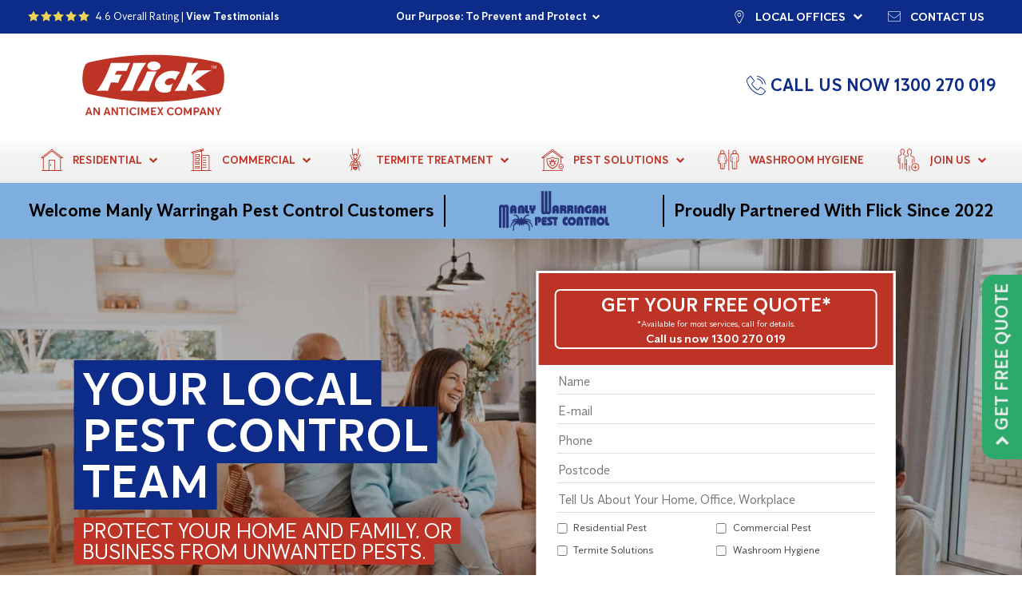

--- FILE ---
content_type: text/html; charset=UTF-8
request_url: https://www.flick.com.au/manly-warringah-pest-control/
body_size: 18989
content:
<!doctype html>
<html lang="en-AU" class="no-js" scroll-intent="down">
	<head>
		<meta charset="UTF-8">
		<meta name="theme-color" content="#0D2B88">

		<link href="//www.googletagmanager.com" rel="dns-prefetch">
		<link href="//www.google-analytics.com" rel="dns-prefetch">


		
		<link href="https://www.flick.com.au/wp-content/uploads/flick_icon.png" rel="shortcut icon">
        <link href="https://www.flick.com.au/wp-content/uploads/flick_icon.png" rel="apple-touch-icon-precomposed">

        
		<meta http-equiv="X-UA-Compatible" content="IE=edge,chrome=1">
		<meta name="viewport" content="width=device-width, initial-scale=1.0">

		<meta name='robots' content='index, follow, max-image-preview:large, max-snippet:-1, max-video-preview:-1' />
	<style>img:is([sizes="auto" i], [sizes^="auto," i]) { contain-intrinsic-size: 3000px 1500px }</style>
	
	<!-- This site is optimized with the Yoast SEO plugin v26.3 - https://yoast.com/wordpress/plugins/seo/ -->
	<title>Manly Warringah Pest Control is now part of Flick Anticimex</title>
<link data-rocket-prefetch href="https://www.gstatic.com" rel="dns-prefetch">
<link data-rocket-prefetch href="https://bat.bing.com" rel="dns-prefetch">
<link data-rocket-prefetch href="https://tags.srv.stackadapt.com" rel="dns-prefetch">
<link data-rocket-prefetch href="https://pixel.byspotify.com" rel="dns-prefetch">
<link data-rocket-prefetch href="https://www.clarity.ms" rel="dns-prefetch">
<link data-rocket-prefetch href="https://apps.mypurecloud.com.au" rel="dns-prefetch">
<link data-rocket-prefetch href="https://snap.licdn.com" rel="dns-prefetch">
<link data-rocket-prefetch href="https://www.googletagmanager.com" rel="dns-prefetch">
<link data-rocket-prefetch href="https://web-call-analytics.com" rel="dns-prefetch">
<link data-rocket-prefetch href="https://connect.facebook.net" rel="dns-prefetch">
<link data-rocket-prefetch href="https://dashboard.searchatlas.com" rel="dns-prefetch">
<link data-rocket-prefetch href="https://cdn.jsdelivr.net" rel="dns-prefetch"><link rel="preload" data-rocket-preload as="image" href="https://www.flick.com.au/wp-content/uploads/Gametime-with-family-overlay-scaled.jpg" fetchpriority="high">
	<meta name="description" content="Manly Warringah Pest Control has merged with Flick, providing you with premier pest control and termite solutions to Sydney." />
	<link rel="canonical" href="https://www.flick.com.au/manly-warringah-pest-control/" />
	<meta property="og:locale" content="en_US" />
	<meta property="og:type" content="article" />
	<meta property="og:title" content="Manly Warringah Pest Control is now part of Flick Anticimex" />
	<meta property="og:description" content="Manly Warringah Pest Control has merged with Flick, providing you with premier pest control and termite solutions to Sydney." />
	<meta property="og:url" content="https://www.flick.com.au/manly-warringah-pest-control/" />
	<meta property="og:site_name" content="Flick Pest Control" />
	<meta property="article:modified_time" content="2024-04-29T19:51:40+00:00" />
	<meta property="og:image" content="https://www.flick.com.au/wp-content/uploads/Manly-Warrinagh-x-Flick-Logo.png" />
	<meta property="og:image:width" content="2048" />
	<meta property="og:image:height" content="1030" />
	<meta property="og:image:type" content="image/png" />
	<meta name="twitter:card" content="summary_large_image" />
	<meta name="twitter:label1" content="Est. reading time" />
	<meta name="twitter:data1" content="1 minute" />
	<script type="application/ld+json" class="yoast-schema-graph">{"@context":"https://schema.org","@graph":[{"@type":"WebPage","@id":"https://www.flick.com.au/manly-warringah-pest-control/","url":"https://www.flick.com.au/manly-warringah-pest-control/","name":"Manly Warringah Pest Control is now part of Flick Anticimex","isPartOf":{"@id":"https://www.flick.com.au/#website"},"primaryImageOfPage":{"@id":"https://www.flick.com.au/manly-warringah-pest-control/#primaryimage"},"image":{"@id":"https://www.flick.com.au/manly-warringah-pest-control/#primaryimage"},"thumbnailUrl":"https://www.flick.com.au/wp-content/uploads/Manly-Warrinagh-x-Flick-Logo.png","datePublished":"2024-04-16T17:17:39+00:00","dateModified":"2024-04-29T19:51:40+00:00","description":"Manly Warringah Pest Control has merged with Flick, providing you with premier pest control and termite solutions to Sydney.","breadcrumb":{"@id":"https://www.flick.com.au/manly-warringah-pest-control/#breadcrumb"},"inLanguage":"en-AU","potentialAction":[{"@type":"ReadAction","target":["https://www.flick.com.au/manly-warringah-pest-control/"]}]},{"@type":"ImageObject","inLanguage":"en-AU","@id":"https://www.flick.com.au/manly-warringah-pest-control/#primaryimage","url":"https://www.flick.com.au/wp-content/uploads/Manly-Warrinagh-x-Flick-Logo.png","contentUrl":"https://www.flick.com.au/wp-content/uploads/Manly-Warrinagh-x-Flick-Logo.png","width":2048,"height":1030,"caption":"Manly Warringah Pest Control"},{"@type":"BreadcrumbList","@id":"https://www.flick.com.au/manly-warringah-pest-control/#breadcrumb","itemListElement":[{"@type":"ListItem","position":1,"name":"Home","item":"https://www.flick.com.au/"},{"@type":"ListItem","position":2,"name":"Manly Warringah Pest Control"}]},{"@type":"WebSite","@id":"https://www.flick.com.au/#website","url":"https://www.flick.com.au/","name":"Flick Pest Control","description":"Australia&#039;s Most Trusted Pest Control","publisher":{"@id":"https://www.flick.com.au/#organization"},"potentialAction":[{"@type":"SearchAction","target":{"@type":"EntryPoint","urlTemplate":"https://www.flick.com.au/?s={search_term_string}"},"query-input":{"@type":"PropertyValueSpecification","valueRequired":true,"valueName":"search_term_string"}}],"inLanguage":"en-AU"},{"@type":"Organization","@id":"https://www.flick.com.au/#organization","name":"Flick Pest Control","url":"https://www.flick.com.au/","logo":{"@type":"ImageObject","inLanguage":"en-AU","@id":"https://www.flick.com.au/#/schema/logo/image/","url":"https://www.flick.com.au/wp-content/uploads/logowebfullwhite.jpg","contentUrl":"https://www.flick.com.au/wp-content/uploads/logowebfullwhite.jpg","width":1920,"height":1080,"caption":"Flick Pest Control"},"image":{"@id":"https://www.flick.com.au/#/schema/logo/image/"}}]}</script>
	<!-- / Yoast SEO plugin. -->


<link rel='dns-prefetch' href='//cdn.jsdelivr.net' />

<style id='wp-emoji-styles-inline-css'>

	img.wp-smiley, img.emoji {
		display: inline !important;
		border: none !important;
		box-shadow: none !important;
		height: 1em !important;
		width: 1em !important;
		margin: 0 0.07em !important;
		vertical-align: -0.1em !important;
		background: none !important;
		padding: 0 !important;
	}
</style>
<style id='safe-svg-svg-icon-style-inline-css'>
.safe-svg-cover{text-align:center}.safe-svg-cover .safe-svg-inside{display:inline-block;max-width:100%}.safe-svg-cover svg{fill:currentColor;height:100%;max-height:100%;max-width:100%;width:100%}

</style>
<link data-minify="1" rel='stylesheet' id='wpa-css-css' href='https://www.flick.com.au/wp-content/cache/min/1/wp-content/plugins/honeypot/includes/css/wpa.css?ver=1763489326' media='all' />
<link data-minify="1" rel='stylesheet' id='contact-form-7-css' href='https://www.flick.com.au/wp-content/cache/min/1/wp-content/plugins/contact-form-7/includes/css/styles.css?ver=1763489326' media='all' />
<link data-minify="1" rel='stylesheet' id='wpcf7-redirect-script-frontend-css' href='https://www.flick.com.au/wp-content/cache/min/1/wp-content/plugins/wpcf7-redirect/build/assets/frontend-script.css?ver=1763489326' media='all' />
<link data-minify="1" rel='stylesheet' id='normalize-css' href='https://www.flick.com.au/wp-content/cache/min/1/wp-content/themes/Flick_v2/normalize.css?ver=1763489326' media='all' />
<link data-minify="1" rel='stylesheet' id='html5blank-css' href='https://www.flick.com.au/wp-content/cache/min/1/wp-content/themes/Flick_v2/style.css?ver=1763489326' media='all' />
<link data-minify="1" rel='stylesheet' id='animate-styles-css' href='https://www.flick.com.au/wp-content/cache/min/1/wp-content/themes/Flick_v2/assets/animate.css?ver=1763489326' media='all' />
<link data-minify="1" rel='stylesheet' id='flatp-styles-css' href='https://www.flick.com.au/wp-content/cache/min/1/npm/flatpickr/dist/flatpickr.min.css?ver=1763489326' media='all' />
<link data-minify="1" rel='stylesheet' id='shoreline-styles-css' href='https://www.flick.com.au/wp-content/cache/min/1/wp-content/themes/Flick_v2/assets/min-style.css?ver=1763489326' media='all' />
<link rel='stylesheet' id='fancy-styles-css' href='https://www.flick.com.au/wp-content/themes/Flick_v2/assets/fancybox.min.css?ver=6.8.3' media='all' />
<link rel='stylesheet' id='tablepress-default-css' href='https://www.flick.com.au/wp-content/tablepress-combined.min.css?ver=13' media='all' />
<style id='rocket-lazyload-inline-css'>
.rll-youtube-player{position:relative;padding-bottom:56.23%;height:0;overflow:hidden;max-width:100%;}.rll-youtube-player:focus-within{outline: 2px solid currentColor;outline-offset: 5px;}.rll-youtube-player iframe{position:absolute;top:0;left:0;width:100%;height:100%;z-index:100;background:0 0}.rll-youtube-player img{bottom:0;display:block;left:0;margin:auto;max-width:100%;width:100%;position:absolute;right:0;top:0;border:none;height:auto;-webkit-transition:.4s all;-moz-transition:.4s all;transition:.4s all}.rll-youtube-player img:hover{-webkit-filter:brightness(75%)}.rll-youtube-player .play{height:100%;width:100%;left:0;top:0;position:absolute;background:url(https://www.flick.com.au/wp-content/plugins/wp-rocket/assets/img/youtube.png) no-repeat center;background-color: transparent !important;cursor:pointer;border:none;}
</style>
<link rel="https://api.w.org/" href="https://www.flick.com.au/wp-json/" /><link rel="alternate" title="JSON" type="application/json" href="https://www.flick.com.au/wp-json/wp/v2/acquisition-landing/67368" /><link rel="alternate" title="oEmbed (JSON)" type="application/json+oembed" href="https://www.flick.com.au/wp-json/oembed/1.0/embed?url=https%3A%2F%2Fwww.flick.com.au%2Fmanly-warringah-pest-control%2F" />
<link rel="alternate" title="oEmbed (XML)" type="text/xml+oembed" href="https://www.flick.com.au/wp-json/oembed/1.0/embed?url=https%3A%2F%2Fwww.flick.com.au%2Fmanly-warringah-pest-control%2F&#038;format=xml" />
<!-- Moved to Customizer > Scripts & Codes -->
<link rel="icon" href="https://www.flick.com.au/wp-content/uploads/flick_icon.png" sizes="32x32" />
<link rel="icon" href="https://www.flick.com.au/wp-content/uploads/flick_icon.png" sizes="192x192" />
<link rel="apple-touch-icon" href="https://www.flick.com.au/wp-content/uploads/flick_icon.png" />
<meta name="msapplication-TileImage" content="https://www.flick.com.au/wp-content/uploads/flick_icon.png" />
		<style id="wp-custom-css">
			/* Keep to help make sure mobile menu stays hidden while loading on mobile */
body.page-template-builder-showroom article.page a.inner-link{
	padding:0px;
	display: inline;
	border-radius: 0px;
	background-color: #fff;
	color: #000;
	font-weight: bold;
	 font-size: 16px;
    font-family: 'Anticimex', Arial, Helvetica, sans-serif;
}

/* Blue BG Headings */
.blue-gradient h2,
.bg-blue h2,
body[class*="main-service"] main .blue-gradient h2,
body[class*="main-service"] main .bg-blue h2{
	color: var(--flick-heading-color, #FFF);
}

/* No top border on intro panel */
body[class*="main-service"] main .panel.intro::before { height: 0; }

.sf-menu,
nav.bottom-nav ul.sf-menu { display: none; }

body .grecaptcha-badge {
	display: none !important;
}

body.disinfection-service .page-head .content-header {
	background-color: var(--flick-bg-color, #0D2B88) !important;
}

header.header .locations .search {
	display: none;
}

body.archive .disinfection-phone {
	display: none;
}


body.specialised-disinfection header.page-head {
	background-position: center -77px;
}

body.contact-us .page-head div.row div.form-block {
display: block;
}

body.rodents .intro div.block {
	background-position: center;
}

body[class*="main-service"] main .precon-products:before {
	display: none;
}

@media (min-width: 760px ) {
	body.rodents .icon-list li {
	width: 19%;
	margin-right:0.5%;
}
} 

body.yellow-pages-lead section.testimonials {
	display: none;
}

body.yellow-pages-lead aside.sidebar {
	display: none;
}

.grecaptcha-badge {
	display: none !important;
}

body.annual-service .call-toggle {
	display: none !important;
}

.hide-label .wpcf7-list-item-label {
	display: none;
}

.hide-label span.wpcf7-list-item{
	margin: 0;
}

body.page-template-builder-showroom .shoreline-branding-footer {
	display: none !important;
}

aside.sidebar.branch div.form-block div.wpcf7 {
	display: block;
}

body.commercial.page-template-main-service .call-to-action ul span.wpcf7-checkbox span.wpcf7-list-item.last {
	margin-left: 15px;
}

body[class*="branch-template"] article.page .form-block {
	margin-top: 2em;
}

body.warranty section.packages.add-on .block.number {
	width: 50%;
} 


body.warranty section.packages.add-on .block.number nav {
	flex-wrap: wrap;
}

body.warranty section.packages.add-on .block p {
	width: 90%;
} 

.col-list-third {
	column-count: 3;
	width: 100%;
}

@media (max-width: 425px) {
	.col-list-third {
		padding-left: 0.5em !important;
	}
}

.col-list-half {
	column-count: 2;
	width: 100%;
}

article.page .evenly {
	justify-content: space-evenly;
}

@media (min-width: 760px){
	article.page .evenly {
		margin-bottom: 20px;
}
}

body.thank-you .social-icon-container ul.row, .post-69760 .social-icon-container ul.row {
    flex-direction: row !important;
}

/* Hiding See All Reviews in list Google Review Widget format */
.no-review-link .wp-gr .wp-google-url {
	display: none;
}


/* Adjusting quick links section to be smaller when there are only 2 */
@media (min-width: 760px) {
	ul.half-list {
		width: 75% !important;
		column-gap: 20px;
		margin: auto !important;
	}
}

.flick-align-self-center {
	align-self: center;
}

/* SmartDRM FAQ landing page make box rounded and not faded */
.block.text.rounded-box {
	background-color: #0d2b88 !important;
	border-radius: 40px;
}

.blog-table table, .blog-table th, .blog-table td {
  border: 1px solid #000000;
  border-collapse: collapse;
}

.blog-table th, .blog-table td {
  padding: 10px;
}

/* Sustainability Page/Child Styles */
.sustain-blue-row .image-block {
	max-width: 280px;
}
		</style>
		<meta name="google-site-verification" content="ZdmOCYg7koeAYMc5-FVkcLx9zyPxtZ38OgIFDZSstKE" />

<meta name="google-site-verification" content="prLecwavIjsGfSMci5FRh0y-MlcUFvSuaUJuldCT2-k" />

<meta name="facebook-domain-verification" content="yl5nar78l408uh1b4t9ye8ojlf43p1" />

<!-- Global site tag (gtag.js) - Google Ads: 930126738 -->
<script async src="https://www.googletagmanager.com/gtag/js?id=AW-930126738"></script>
<script>
  window.dataLayer = window.dataLayer || [];
  function gtag(){dataLayer.push(arguments);}
  gtag('js', new Date());

  gtag('config', 'AW-930126738');
</script>

<script>
 gtag('config', 'AW-930126738/EQYrCNDen3AQkrfCuwM', {
   'phone_conversion_number': '1300 270 019'
 });
</script>

<!-- Facebook Pixel Code -->
<script>	
!function(f,b,e,v,n,t,s)
{if(f.fbq)return;n=f.fbq=function(){n.callMethod?
n.callMethod.apply(n,arguments):n.queue.push(arguments)};
if(!f._fbq)f._fbq=n;n.push=n;n.loaded=!0;n.version='2.0';
n.queue=[];t=b.createElement(e);t.async=!0;
t.src=v;s=b.getElementsByTagName(e)[0];
s.parentNode.insertBefore(t,s)}(window,document,'script',
'https://connect.facebook.net/en_US/fbevents.js');   	
  fbq('init', '362122384237467');
  fbq('track', 'PageView');
</script>
<noscript><img height="1" width="1" style="display:none"
  src="https://www.facebook.com/tr?id=362122384237467&ev=PageView&noscript=1"
/></noscript>
<!-- End Facebook Pixel Code -->

<!-- Google Tag Manager -->
<script>(function(w,d,s,l,i){w[l]=w[l]||[];w[l].push({'gtm.start':
new Date().getTime(),event:'gtm.js'});var f=d.getElementsByTagName(s)[0],
j=d.createElement(s),dl=l!='dataLayer'?'&l='+l:'';j.async=true;j.src=
'https://www.googletagmanager.com/gtm.js?id='+i+dl;f.parentNode.insertBefore(j,f);
})(window,document,'script','dataLayer','GTM-MKD7X2L');</script>
<!-- End Google Tag Manager -->

<noscript><style id="rocket-lazyload-nojs-css">.rll-youtube-player, [data-lazy-src]{display:none !important;}</style></noscript>
	<style id="rocket-lazyrender-inline-css">[data-wpr-lazyrender] {content-visibility: auto;}</style><meta name="generator" content="WP Rocket 3.20.1.2" data-wpr-features="wpr_defer_js wpr_minify_js wpr_lazyload_images wpr_lazyload_iframes wpr_preconnect_external_domains wpr_automatic_lazy_rendering wpr_oci wpr_minify_css wpr_desktop" /></head>
	<body class="wp-singular acquisition-landing-template-default single single-acquisition-landing postid-67368 wp-theme-Flick_v2 has-drawer-items manly-warringah-pest-control">

		<!-- Google Tag Manager (noscript) -->
<noscript><iframe src="https://www.googletagmanager.com/ns.html?id=GTM-MKD7X2L"
height="0" width="0" style="display:none;visibility:hidden"></iframe></noscript>
<!-- End Google Tag Manager (noscript) -->




		
		<!-- wrapper -->
		<div  class="wrapper">

			<!-- header -->
			<header  class="header clear">

									<nav id="top-nav" class="top-nav">

						<div class="row contain" >

							<div class="ratings"><span class="icon-star-full" ></span><span class="icon-star-full" ></span><span class="icon-star-full" ></span><span class="icon-star-full" ></span><span class="icon-star-full" ></span> 4.6 Overall Rating | <a class="testimonials-link" href="https://www.flick.com.au/customer-reviews/">View Testimonials</a></div>
							
<aside id="sl9-scroll-drawer">
	<div class="sl9-scroll-drawer__slider" data-slider>
					<div class="sl9-scroll-drawer__item" data-item>
				<span class="sl9-scroll-drawer__item-title" title="Our Purpose: To Prevent and Protect">Our Purpose: To Prevent and Protect</span>
				<span class="sl9-scroll-drawer__icon icon-chevron-right sl9-font-size-sm" aria-hidden="true"></span>
			</div>
					<div class="sl9-scroll-drawer__item" data-item>
				<span class="sl9-scroll-drawer__item-title" title="Committed to a Sustainable Future">Committed to a Sustainable Future</span>
				<span class="sl9-scroll-drawer__icon icon-chevron-right sl9-font-size-sm" aria-hidden="true"></span>
			</div>
					<div class="sl9-scroll-drawer__item" data-item>
				<span class="sl9-scroll-drawer__item-title" title="Proudly Supporting Local Communities">Proudly Supporting Local Communities</span>
				<span class="sl9-scroll-drawer__icon icon-chevron-right sl9-font-size-sm" aria-hidden="true"></span>
			</div>
			</div>

	<dialog class="sl9-scroll-drawer__dialog" data-dialog>
		<form method="dialog">
			<button class="sl9-scroll-drawer__close  sl9-button sl9-button--xs" aria-label="close" formnovalidate>Close</button>
		</form>

		<div class="sl9-scroll-drawer__content"><div class="sl9-scroll-drawer__card"><h3 class="sl9-font-size-xl sl9-mt-0 sl9-mb-10px">Our Purpose: To Prevent and Protect</h3><div class="sl9-font-size-md sl9-mb-40px"><p>Since 1918, we have worked to keep communities safe from the threats pests pose to health and wellbeing. We are driven by a vision of a future where homes and businesses are free from pests and where biodiversity flourishes. Our commitment to preventive pest control, powered by advanced digital technologies and deep biological expertise, empowers us to protect lives, preserve nature, and prevent loss. Through innovation and sustainability, our purpose is to make every environment safer, healthier, and more resilient.</p>
</div><a href="/about-flick/our-company/" target="" class="block-link block-link--white sl9-font-size-md">Learn more</a></div><div class="sl9-scroll-drawer__card"><h3 class="sl9-font-size-xl sl9-mt-0 sl9-mb-10px">Committed to a Sustainable Future</h3><div class="sl9-font-size-md sl9-mb-40px"><p>We&#8217;re dedicated to building a safer, healthier world that thrives today and for generations to come. As Australia&#8217;s leading pest control and hygiene provider, we help businesses achieve their sustainability goals while empowering households to reduce their environmental impact.</p>
<p>Pest control plays a vital role in protecting public health, ensuring food security, and preserving biodiversity. Using SMART digital technology alongside eco-friendly methods, we are transforming pest control into a preventive, non-toxic solution that reduces waste, safeguards wildlife, and helps prevent the spread of disease.</p>
</div><a href="/sustainability/" target="" class="block-link block-link--white sl9-font-size-md">Read About Our Commitment to Sustainability</a></div><div class="sl9-scroll-drawer__card"><h3 class="sl9-font-size-xl sl9-mt-0 sl9-mb-10px">Proudly Supporting Local Communities</h3><div class="sl9-font-size-md sl9-mb-40px"><p>At Flick, we proudly partner with Ronald McDonald House Charities across Australia, supporting families during challenging times by providing safe and welcoming environments. Beyond that, we actively engage with and support local communities through sponsorships and partnerships with sporting clubs and various initiatives. We&#8217;re committed to the local economy, employing local staff and sourcing materials nearby. By operating locally, we reduce travel-related emissions and support your sustainability goals.</p>
</div></div></div>	</dialog>
</aside>

							<ul id="menu-top-nav-2022" class="row top-nav-menu"><li id="menu-item-56490" class="mobile-only menu-item menu-item-type-custom menu-item-object-custom menu-item-56490"><a href="tel:1300 270 019"><span class="icon-phone" ></span> Call Us Now 1300 270 019</a></li>
<li id="menu-item-56491" class="mobile-menu-up-only menu-item menu-item-type-post_type_archive menu-item-object-offices menu-item-has-children menu-item-56491"><a href="https://www.flick.com.au/offices/" title="Find Pest Control Service Near You"><span class="icon-map-marker-outline"></span> Local Offices</a>
<ul class="sub-menu">
	<li id="menu-item-62838" class="menu-item menu-item-type-post_type menu-item-object-page menu-item-62838"><a href="https://www.flick.com.au/sydney-pest-control/">Sydney</a></li>
	<li id="menu-item-62839" class="menu-item menu-item-type-post_type menu-item-object-page menu-item-62839"><a href="https://www.flick.com.au/melbourne-pest-control/">Melbourne</a></li>
	<li id="menu-item-62840" class="menu-item menu-item-type-post_type menu-item-object-page menu-item-62840"><a href="https://www.flick.com.au/brisbane-pest-control/">Brisbane</a></li>
	<li id="menu-item-62841" class="menu-item menu-item-type-post_type menu-item-object-page menu-item-62841"><a href="https://www.flick.com.au/perth-pest-control/">Perth</a></li>
	<li id="menu-item-62842" class="menu-item menu-item-type-post_type menu-item-object-page menu-item-62842"><a href="https://www.flick.com.au/adelaide-pest-control/">Adelaide</a></li>
	<li id="menu-item-62843" class="menu-item menu-item-type-post_type menu-item-object-page menu-item-62843"><a href="https://www.flick.com.au/canberra-pest-control/">Canberra</a></li>
	<li id="menu-item-62845" class="menu-item menu-item-type-post_type menu-item-object-page menu-item-62845"><a href="https://www.flick.com.au/hobart-pest-control/">Hobart</a></li>
	<li id="menu-item-62844" class="menu-item menu-item-type-post_type menu-item-object-page menu-item-62844"><a href="https://www.flick.com.au/gold-coast-pest-control/">Gold Coast</a></li>
	<li id="menu-item-62939" class="menu-item menu-item-type-post_type menu-item-object-page menu-item-62939"><a href="https://www.flick.com.au/darwin-pest-control/">Darwin</a></li>
	<li id="menu-item-62837" class="js-menu-item-button menu-item menu-item-type-post_type_archive menu-item-object-offices menu-item-62837"><a href="https://www.flick.com.au/offices/">Offices Near You</a></li>
</ul>
</li>
<li id="menu-item-56492" class="menu-item menu-item-type-post_type menu-item-object-page menu-item-56492"><a href="https://www.flick.com.au/contact-us/" title="Contact us today!"><span class="icon-mail"></span> Contact us</a></li>
</ul>
						</div>

					</nav>
				
				<div class="row contain main-head" >

					 

<!-- logo -->
<div class="logo">
    <a href="https://www.flick.com.au">
        <img width="178" height="78" src="https://www.flick.com.au/wp-content/themes/Flick_v2/img/flick_logo.svg" alt="Flick&trade;	An Anticimex Company" class="logo-img" loading="eager">    </a>
</div>
<!-- /logo -->
					<!-- Header CTA -->
					<div class="header-cta desktop-only">
						<div class="header-cta__content"></div>
													<div class="header-cta__phone"><a class="" href="tel:1300 270 019"><span><span class="icon-phone" aria-hidden="true"></span> Call Us Now 1300 270 019</span></a></div>
											</div>

											<!-- Mobile Menu Toggle -->
						<nav class="nav" label="Menu Toggle">
							
<button class="nav-item form-toggle js-form-toggle sl9-button sl9-button--green" data-click-behave="scroll_to_bottom" ><span>Get Free Quote</span></button>

							<a class="nav-item phone-link" href="tel:1300 270 019"><span><span class="icon-phone" aria-hidden="true"></span> Call Now</span></a>							<button class="nav-item menu-toggle js-menu-toggle" data-target=".bottom-nav">Menu</button>
						</nav>
					
				</div>

				
					<!-- nav -->
					<nav class="bottom-nav" label="Main">
						<div class="contain">
							<ul id="menu-header-menu-2022" class="sf-menu"><li id="menu-item-56493" class="mobile-menu-only menu-item menu-item-type-post_type_archive menu-item-object-offices menu-item-has-children menu-item-56493"><a href="https://www.flick.com.au/offices/" title="Find Pest Control Service Near You"><span class="icon-map-marker-outline"></span> Local Offices</a>
<ul class="sub-menu">
	<li id="menu-item-62829" class="menu-item menu-item-type-post_type menu-item-object-page menu-item-62829"><a href="https://www.flick.com.au/sydney-pest-control/">Sydney</a></li>
	<li id="menu-item-62830" class="menu-item menu-item-type-post_type menu-item-object-page menu-item-62830"><a href="https://www.flick.com.au/melbourne-pest-control/">Melbourne</a></li>
	<li id="menu-item-62831" class="menu-item menu-item-type-post_type menu-item-object-page menu-item-62831"><a href="https://www.flick.com.au/brisbane-pest-control/">Brisbane</a></li>
	<li id="menu-item-62832" class="menu-item menu-item-type-post_type menu-item-object-page menu-item-62832"><a href="https://www.flick.com.au/perth-pest-control/">Perth</a></li>
	<li id="menu-item-62833" class="menu-item menu-item-type-post_type menu-item-object-page menu-item-62833"><a href="https://www.flick.com.au/adelaide-pest-control/">Adelaide</a></li>
	<li id="menu-item-62834" class="menu-item menu-item-type-post_type menu-item-object-page menu-item-62834"><a href="https://www.flick.com.au/canberra-pest-control/">Canberra</a></li>
	<li id="menu-item-62836" class="menu-item menu-item-type-post_type menu-item-object-page menu-item-62836"><a href="https://www.flick.com.au/hobart-pest-control/">Hobart</a></li>
	<li id="menu-item-62835" class="menu-item menu-item-type-post_type menu-item-object-page menu-item-62835"><a href="https://www.flick.com.au/gold-coast-pest-control/">Gold Coast</a></li>
	<li id="menu-item-62938" class="menu-item menu-item-type-post_type menu-item-object-page menu-item-62938"><a href="https://www.flick.com.au/darwin-pest-control/">Darwin</a></li>
	<li id="menu-item-62828" class="js-menu-item-button menu-item menu-item-type-post_type_archive menu-item-object-offices menu-item-62828"><a href="https://www.flick.com.au/offices/">Offices Near You</a></li>
</ul>
</li>
<li id="menu-item-56494" class="menu-item menu-item-type-post_type menu-item-object-page menu-item-has-children menu-item-56494"><a href="https://www.flick.com.au/residential/" title="Residential Pest Control"><span class="icon-residential" ></span> Residential</a>
<ul class="sub-menu">
	<li id="menu-item-56893" class="menu-item menu-item-type-custom menu-item-object-custom menu-item-56893"><a href="/home-protection/">Home Protection Subscription Plans</a></li>
	<li id="menu-item-58601" class="menu-item menu-item-type-post_type menu-item-object-page menu-item-58601"><a href="https://www.flick.com.au/residential/digital-rodent-monitoring/">SMART Digital Rodent Monitoring</a></li>
	<li id="menu-item-56894" class="menu-item menu-item-type-custom menu-item-object-custom menu-item-56894"><a href="/termite-solutions/residential/">Termite Protection for Homes</a></li>
	<li id="menu-item-62254" class="menu-item menu-item-type-post_type menu-item-object-page menu-item-62254"><a href="https://www.flick.com.au/warranty/">Warranty Activation</a></li>
	<li id="menu-item-56895" class="menu-item menu-item-type-post_type menu-item-object-page menu-item-56895"><a href="https://www.flick.com.au/disinfection-service/residential-disinfection/">Residential Disinfection</a></li>
	<li id="menu-item-61357" class="menu-item menu-item-type-post_type menu-item-object-page menu-item-61357"><a href="https://www.flick.com.au/real-estate-and-strata-pest-management/">Real Estate and Strata Pest Management</a></li>
</ul>
</li>
<li id="menu-item-56498" class="menu-item menu-item-type-post_type menu-item-object-page menu-item-has-children menu-item-56498"><a href="https://www.flick.com.au/commercial/" title="Commercial Pest Control"><span class="icon-store" ></span> Commercial</a>
<ul class="sub-menu">
	<li id="menu-item-58600" class="menu-item menu-item-type-post_type menu-item-object-page menu-item-58600"><a href="https://www.flick.com.au/commercial/smart-pest-control/">SMART Digital Pest Control</a></li>
	<li id="menu-item-56899" class="menu-item menu-item-type-post_type menu-item-object-page menu-item-56899"><a href="https://www.flick.com.au/sustainability/">Sustainability</a></li>
	<li id="menu-item-56897" class="menu-item menu-item-type-custom menu-item-object-custom menu-item-56897"><a href="/termite-solutions/commercial/">Termite Protection for Business</a></li>
	<li id="menu-item-57538" class="menu-item menu-item-type-custom menu-item-object-custom menu-item-57538"><a href="https://www.flick.com.au/termite-solutions/pre-construction/">Termite Preconstruction Solutions</a></li>
	<li id="menu-item-56901" class="menu-item menu-item-type-post_type menu-item-object-page menu-item-56901"><a href="https://www.flick.com.au/disinfection-service/commercial-disinfection/">Commercial Disinfection</a></li>
	<li id="menu-item-56500" class="menu-item menu-item-type-post_type menu-item-object-page menu-item-56500"><a href="https://www.flick.com.au/commercial/industry-sectors/">Pest Control for Your Industry</a></li>
	<li id="menu-item-61356" class="menu-item menu-item-type-post_type menu-item-object-page menu-item-61356"><a href="https://www.flick.com.au/real-estate-and-strata-pest-management/">Real Estate and Strata Pest Management</a></li>
	<li id="menu-item-56898" class="menu-item menu-item-type-custom menu-item-object-custom menu-item-56898"><a href="/case-studies/">Case Studies</a></li>
</ul>
</li>
<li id="menu-item-56502" class="menu-item menu-item-type-post_type menu-item-object-page menu-item-has-children menu-item-56502"><a href="https://www.flick.com.au/termite-solutions/"><span class="icon-termite" ></span> Termite Treatment</a>
<ul class="sub-menu">
	<li id="menu-item-56902" class="menu-item menu-item-type-custom menu-item-object-custom menu-item-56902"><a href="/termite-solutions/residential/">Termite Protection for Homes</a></li>
	<li id="menu-item-56903" class="menu-item menu-item-type-custom menu-item-object-custom menu-item-56903"><a href="/termite-solutions/commercial/">Termite Protection for Business</a></li>
	<li id="menu-item-56952" class="menu-item menu-item-type-custom menu-item-object-custom menu-item-56952"><a href="https://www.flick.com.au/termite-solutions/pre-construction/">Termite Preconstruction Solutions</a></li>
	<li id="menu-item-56904" class="menu-item menu-item-type-custom menu-item-object-custom menu-item-56904"><a href="/pest-solutions/termites/">Termite Information</a></li>
</ul>
</li>
<li id="menu-item-56495" class="sf-multicolumn menu-item menu-item-type-post_type menu-item-object-page menu-item-has-children menu-item-56495"><a href="https://www.flick.com.au/pest-solutions/"><span class="icon-home-protection" ></span> Pest Solutions</a>
<ul class="sub-menu">
	<li id="menu-item-66887" class="menu-item menu-item-type-post_type menu-item-object-pest menu-item-66887"><a href="https://www.flick.com.au/pest-solutions/ants/">Ants</a></li>
	<li id="menu-item-67351" class="menu-item menu-item-type-post_type menu-item-object-pest menu-item-67351"><a href="https://www.flick.com.au/pest-solutions/armyworms/">Armyworms</a></li>
	<li id="menu-item-56913" class="menu-item menu-item-type-post_type menu-item-object-page menu-item-56913"><a href="https://www.flick.com.au/pest-solutions/bed-bug/">Bed Bugs</a></li>
	<li id="menu-item-60952" class="menu-item menu-item-type-post_type menu-item-object-page menu-item-60952"><a href="https://www.flick.com.au/pest-solutions/bees/">Bees</a></li>
	<li id="menu-item-62629" class="menu-item menu-item-type-post_type menu-item-object-page menu-item-62629"><a href="https://www.flick.com.au/pest-solutions/beetles/">Beetles</a></li>
	<li id="menu-item-56914" class="menu-item menu-item-type-post_type menu-item-object-page menu-item-56914"><a href="https://www.flick.com.au/pest-solutions/birds/">Birds</a></li>
	<li id="menu-item-62678" class="menu-item menu-item-type-post_type menu-item-object-page menu-item-62678"><a href="https://www.flick.com.au/pest-solutions/borers/">Borers</a></li>
	<li id="menu-item-65974" class="menu-item menu-item-type-post_type menu-item-object-page menu-item-65974"><a href="https://www.flick.com.au/pest-solutions/caterpillars/">Caterpillars</a></li>
	<li id="menu-item-56917" class="menu-item menu-item-type-post_type menu-item-object-page menu-item-56917"><a href="https://www.flick.com.au/pest-solutions/cockroach/">Cockroaches</a></li>
	<li id="menu-item-66125" class="menu-item menu-item-type-post_type menu-item-object-page menu-item-66125"><a href="https://www.flick.com.au/pest-solutions/crickets/">Crickets</a></li>
	<li id="menu-item-65973" class="menu-item menu-item-type-post_type menu-item-object-page menu-item-65973"><a href="https://www.flick.com.au/pest-solutions/earwigs/">Earwigs</a></li>
	<li id="menu-item-66985" class="menu-item menu-item-type-post_type menu-item-object-pest menu-item-66985"><a href="https://www.flick.com.au/pest-solutions/european-wasps/">European Wasps</a></li>
	<li id="menu-item-64735" class="menu-item menu-item-type-post_type menu-item-object-page menu-item-64735"><a href="https://www.flick.com.au/pest-solutions/feral-cats/">Feral Cats</a></li>
	<li id="menu-item-66636" class="menu-item menu-item-type-post_type menu-item-object-page menu-item-66636"><a href="https://www.flick.com.au/pest-solutions/fire-ants/">Fire Ants</a></li>
	<li id="menu-item-62627" class="menu-item menu-item-type-post_type menu-item-object-page menu-item-62627"><a href="https://www.flick.com.au/pest-solutions/flea-control/">Fleas</a></li>
	<li id="menu-item-56918" class="menu-item menu-item-type-post_type menu-item-object-page menu-item-56918"><a href="https://www.flick.com.au/pest-solutions/flies/">Flies</a></li>
	<li id="menu-item-65903" class="menu-item menu-item-type-post_type menu-item-object-page menu-item-65903"><a href="https://www.flick.com.au/pest-solutions/lice/">Lice</a></li>
	<li id="menu-item-67792" class="menu-item menu-item-type-post_type menu-item-object-pest menu-item-67792"><a href="https://www.flick.com.au/pest-solutions/mice/">Mice</a></li>
	<li id="menu-item-66126" class="menu-item menu-item-type-post_type menu-item-object-page menu-item-66126"><a href="https://www.flick.com.au/pest-solutions/millipedes/">Millipedes</a></li>
	<li id="menu-item-61598" class="menu-item menu-item-type-post_type menu-item-object-page menu-item-61598"><a href="https://www.flick.com.au/pest-solutions/mosquitoes/">Mosquitoes</a></li>
	<li id="menu-item-56919" class="menu-item menu-item-type-post_type menu-item-object-page menu-item-56919"><a href="https://www.flick.com.au/pest-solutions/moths/">Moths</a></li>
	<li id="menu-item-66731" class="menu-item menu-item-type-post_type menu-item-object-page menu-item-66731"><a href="https://www.flick.com.au/pest-solutions/possums/">Possums</a></li>
	<li id="menu-item-65689" class="menu-item menu-item-type-post_type menu-item-object-page menu-item-65689"><a href="https://www.flick.com.au/pest-solutions/rats/">Rats</a></li>
	<li id="menu-item-56920" class="menu-item menu-item-type-post_type menu-item-object-page menu-item-56920"><a href="https://www.flick.com.au/pest-solutions/rodents/">Rodents</a></li>
	<li id="menu-item-66124" class="menu-item menu-item-type-post_type menu-item-object-page menu-item-66124"><a href="https://www.flick.com.au/pest-solutions/scorpions/">Scorpions</a></li>
	<li id="menu-item-62628" class="menu-item menu-item-type-post_type menu-item-object-page menu-item-62628"><a href="https://www.flick.com.au/pest-solutions/silverfish/">Silverfish</a></li>
	<li id="menu-item-65975" class="menu-item menu-item-type-post_type menu-item-object-page menu-item-65975"><a href="https://www.flick.com.au/pest-solutions/slaters/">Slaters</a></li>
	<li id="menu-item-66730" class="menu-item menu-item-type-post_type menu-item-object-page menu-item-66730"><a href="https://www.flick.com.au/pest-solutions/snakes/">Snakes</a></li>
	<li id="menu-item-56924" class="menu-item menu-item-type-post_type menu-item-object-page menu-item-56924"><a href="https://www.flick.com.au/pest-solutions/spiders/">Spiders</a></li>
	<li id="menu-item-61074" class="menu-item menu-item-type-post_type menu-item-object-page menu-item-61074"><a href="https://www.flick.com.au/pest-solutions/stored-product-pests/">Stored Product Pests</a></li>
	<li id="menu-item-59385" class="menu-item menu-item-type-custom menu-item-object-custom menu-item-59385"><a href="/pest-solutions/termites/">Termites</a></li>
	<li id="menu-item-65904" class="menu-item menu-item-type-post_type menu-item-object-page menu-item-65904"><a href="https://www.flick.com.au/pest-solutions/ticks/">Ticks</a></li>
	<li id="menu-item-60951" class="menu-item menu-item-type-post_type menu-item-object-page menu-item-60951"><a href="https://www.flick.com.au/pest-solutions/wasps/">Wasps</a></li>
	<li id="menu-item-64734" class="menu-item menu-item-type-post_type menu-item-object-page menu-item-64734"><a href="https://www.flick.com.au/pest-solutions/wild-rabbits/">Wild Rabbits</a></li>
</ul>
</li>
<li id="menu-item-56503" class="menu-item menu-item-type-post_type menu-item-object-page menu-item-56503"><a href="https://www.flick.com.au/commercial/washroom-hygiene/"><span class="icon-washroom" ></span> Washroom Hygiene</a></li>
<li id="menu-item-56909" class="menu-item menu-item-type-post_type menu-item-object-page menu-item-has-children menu-item-56909"><a href="https://www.flick.com.au/about-flick/join-our-team/"><span class="icon-careers" ></span> Join Us</a>
<ul class="sub-menu">
	<li id="menu-item-56911" class="menu-item menu-item-type-custom menu-item-object-custom menu-item-56911"><a href="/about-flick/join-our-team/">Join Our Team</a></li>
	<li id="menu-item-56910" class="menu-item menu-item-type-post_type menu-item-object-page menu-item-56910"><a href="https://www.flick.com.au/about-flick/mergers-acquisitions/">Mergers &#038; Acquisitions</a></li>
</ul>
</li>
<li id="menu-item-56505" class="mobile-only menu-item menu-item-type-post_type menu-item-object-page menu-item-56505"><a href="https://www.flick.com.au/contact-us/" title="Contact us today!"><span class="icon-mail" ></span> Contact Us</a></li>
</ul>						</div>
					</nav>
					<!-- /nav -->

				
			</header>
			<!-- /header -->

			
	<main role="main Manly Warringah Pest Control" style='--acq-brand-primary:#7eaedd; '>

	
		
<div class="acq-banner" style='background-color:#7eaedd; ' >

    <span class="column" ><h1 class="acq-title">Welcome Manly Warringah Pest Control Customers</h1></span>

    <span class="acq-logo"><img width="721" height="262" src="https://www.flick.com.au/wp-content/uploads/MWPC-Blue.png" class="attachment-medium_large size-medium_large" alt="Manly Warringah Pest Control Logo" srcset="" sizes="(max-width: 721px) 100vw, 721px" decoding="async" fetchpriority="high" /></span>

    <span class="column" ><h2 class="acq-title">Proudly Partnered With Flick Since 2022</h2></span>

</div>



	
	

<link rel="preload" href="/wp-content/uploads/Gametime-with-family-overlay-scaled.jpg" as="image" type="image/jpeg" media="all" fetchpriority="high" />
<style type="text/css" media="all">
.page-hero{background-image:url('/wp-content/uploads/Gametime-with-family-overlay-scaled.jpg');--flick-page-hero-position:center center;background-position:center center;}</style>
		<link rel="preload" href="https://www.flick.com.au/wp-content/uploads/Gametime-with-family-overlay-1536x1024.jpg" as="image" type="image/jpeg" media="(max-width: 759px)" fetchpriority="high" />
<style type="text/css" media="(max-width: 759px)">
.page-hero{background-image:url('https://www.flick.com.au/wp-content/uploads/Gametime-with-family-overlay-1536x1024.jpg');}</style>
		
    <header  class="page-head page-hero page-hero--flipped ">

        <div class="row" >

            <div class="header-block" >
                <div class="title-wrap" >
                                            <h1 class="page-title brand-heading"><span>Your Local Pest Control Team</span></h1>
                    
                                            <h2 class="brand-subheading">Protect your home and family, or business from unwanted pests.</h2>
                    

                </div>

                
            </div>
                        <div class="form-block form-block--red main-form" >
                <div class="form-wrap">
					
<div class="content-header" >
	<div class="content-wrap" >

		
				<h3 class="">Get Your Free Quote*</h3>
									<span class="quote-disclaimer">*Available for most services, call for details.</span>
								<p><a href="tel:1300 270 019">Call us now 1300 270 019</a></p>

			
	</div>
</div>
					
<div class="wpcf7 no-js" id="wpcf7-f43968-o1" lang="en-US" dir="ltr" data-wpcf7-id="43968">
<div class="screen-reader-response"><p role="status" aria-live="polite" aria-atomic="true"></p> <ul></ul></div>
<form action="/manly-warringah-pest-control/#wpcf7-f43968-o1" method="post" class="wpcf7-form init" aria-label="Contact form" novalidate="novalidate" data-status="init">
<fieldset class="hidden-fields-container"><input type="hidden" name="_wpcf7" value="43968" /><input type="hidden" name="_wpcf7_version" value="6.1.3" /><input type="hidden" name="_wpcf7_locale" value="en_US" /><input type="hidden" name="_wpcf7_unit_tag" value="wpcf7-f43968-o1" /><input type="hidden" name="_wpcf7_container_post" value="0" /><input type="hidden" name="_wpcf7_posted_data_hash" value="" />
</fieldset>
<ul>
<li><span class="wpcf7-form-control-wrap" data-name="your-name"><input size="40" maxlength="400" class="wpcf7-form-control wpcf7-text wpcf7-validates-as-required" aria-required="true" aria-invalid="false" placeholder="Name" value="" type="text" name="your-name" /></span></li>
<li><span class="wpcf7-form-control-wrap" data-name="your-email"><input size="40" maxlength="400" class="wpcf7-form-control wpcf7-text wpcf7-validates-as-required" aria-required="true" aria-invalid="false" placeholder="E-mail" value="" type="text" name="your-email" /></span></li>
<li><span class="wpcf7-form-control-wrap" data-name="your-phone"><input size="40" maxlength="400" class="wpcf7-form-control wpcf7-text wpcf7-validates-as-required" aria-required="true" aria-invalid="false" placeholder="Phone" value="" type="text" name="your-phone" /></span></li>
<li><span class="wpcf7-form-control-wrap" data-name="post-code"><input size="40" maxlength="400" class="wpcf7-form-control wpcf7-text wpcf7-validates-as-required" id="postalcode" aria-required="true" aria-invalid="false" placeholder="Postcode" value="" type="text" name="post-code" /></span></li>
<li><span class="wpcf7-form-control-wrap" data-name="your-message"><input size="40" maxlength="524288" class="wpcf7-form-control wpcf7-text wpcf7-validates-as-required" aria-required="true" aria-invalid="false" placeholder="Tell Us About Your Home, Office, Workplace" value="" type="text" name="your-message" /></span></li>
<li><span class="wpcf7-form-control-wrap" data-name="checkbox-685"><span class="wpcf7-form-control wpcf7-service_options wpcf7-validates-as-required wpcf7-checkbox"><span class="wpcf7-list-item first"><label><input type="checkbox" name="checkbox-685[]" value="Residential Pest" /><span class="wpcf7-list-item-label">Residential Pest</span></label></span><span class="wpcf7-list-item"><label><input type="checkbox" name="checkbox-685[]" value="Commercial Pest" /><span class="wpcf7-list-item-label">Commercial Pest</span></label></span><span class="wpcf7-list-item"><label><input type="checkbox" name="checkbox-685[]" value="Termite Solutions" /><span class="wpcf7-list-item-label">Termite Solutions</span></label></span><span class="wpcf7-list-item last"><label><input type="checkbox" name="checkbox-685[]" value="Washroom Hygiene" /><span class="wpcf7-list-item-label">Washroom Hygiene</span></label></span></span></span></li>
</ul>

<input class="wpcf7-form-control wpcf7-hidden dynamic-recipient" value="info@flick-anticimex.com.au" type="hidden" name="recipient-email" />
<input class="wpcf7-form-control wpcf7-hidden" value="" type="hidden" name="office" />



<input class="wpcf7-form-control wpcf7-submit has-spinner" type="submit" value="Get Quote" />

<span class="wpcf7-form-control-wrap referral_type"><input class="wpcf7-form-control wpcf7-hidden wpcf7-referral js-track-field--referral_type" type="hidden" name="referral_type" aria-invalid="false" /></span>
<span class="wpcf7-form-control-wrap referral_original_type"><input class="wpcf7-form-control wpcf7-hidden wpcf7-referral js-track-field--referral_original_type" type="hidden" name="referral_original_type" aria-invalid="false" /></span>
<span class="wpcf7-form-control-wrap utm_source"><input class="wpcf7-form-control wpcf7-hidden wpcf7-referral js-track-field--utm_source" type="hidden" name="utm_source" aria-invalid="false" /></span>
<span class="wpcf7-form-control-wrap utm_medium"><input class="wpcf7-form-control wpcf7-hidden wpcf7-referral js-track-field--utm_medium" type="hidden" name="utm_medium" aria-invalid="false" /></span>
<span class="wpcf7-form-control-wrap utm_campaign"><input class="wpcf7-form-control wpcf7-hidden wpcf7-referral js-track-field--utm_campaign" type="hidden" name="utm_campaign" aria-invalid="false" /></span>
<span class="wpcf7-form-control-wrap utm_content"><input class="wpcf7-form-control wpcf7-hidden wpcf7-referral js-track-field--utm_content" type="hidden" name="utm_content" aria-invalid="false" /></span>
<span class="wpcf7-form-control-wrap utm_term"><input class="wpcf7-form-control wpcf7-hidden wpcf7-referral js-track-field--utm_term" type="hidden" name="utm_term" aria-invalid="false" /></span>
<span class="wpcf7-form-control-wrap entrance_point"><input class="wpcf7-form-control wpcf7-hidden wpcf7-referral js-track-field--entrance_point" type="hidden" name="entrance_point" aria-invalid="false" /></span>
<span class="wpcf7-form-control-wrap entrance_original_point"><input class="wpcf7-form-control wpcf7-hidden wpcf7-referral js-track-field--entrance_original_point" type="hidden" name="entrance_original_point" aria-invalid="false" /></span>
<span class="wpcf7-form-control-wrap referer_url"><input class="wpcf7-form-control wpcf7-hidden wpcf7-referral js-track-field--referer_url" type="hidden" name="referer_url" aria-invalid="false" /></span>
<span class="wpcf7-form-control-wrap referer_original_url"><input class="wpcf7-form-control wpcf7-hidden wpcf7-referral js-track-field--referer_original_url" type="hidden" name="referer_original_url" aria-invalid="false" /></span>
<span class="wpcf7-form-control-wrap pages_viewed"><input class="wpcf7-form-control wpcf7-hidden wpcf7-referral js-track-field--pages_viewed" type="hidden" name="pages_viewed" aria-invalid="false" /></span>
<span class="wpcf7-form-control-wrap current_page"><input class="wpcf7-form-control wpcf7-hidden wpcf7-referral js-track-field--current_page" type="hidden" name="current_page" aria-invalid="false" /></span>
<span class="wpcf7-form-control-wrap num_visits"><input class="wpcf7-form-control wpcf7-hidden wpcf7-referral js-track-field--num_visits" type="hidden" name="num_visits" aria-invalid="false" /></span>
<span class="wpcf7-form-control-wrap user_ip"><input class="wpcf7-form-control wpcf7-hidden wpcf7-referral js-track-field--user_ip" type="hidden" name="user_ip" aria-invalid="false" /></span><div class="wpcf7-response-output" aria-hidden="true"></div>
</form>
</div>
                </div>


            </div>
            
        </div>

    </header>



        <div  class="head-call "><strong>Need Help Now?</strong> Call <a href="tel:1300 270 019">1300 270 019</a> or get a quote <a href="#form" class="form-toggle js-form-toggle" data-click-behave="scroll_to_bottom">here</a></div>

    
		<!-- section -->
		<section  class=" page-content">

			<div class="full-width" >

				
					<!-- article -->
					<article id="post-67368" class="post-67368 acquisition-landing type-acquisition-landing status-publish has-post-thumbnail hentry">
						

                        						<section id="" class="panel intro intro-section "   ><div class="contain page-section" >

<div id="" class="row  "">
<div  class="block text" >
    <h2 class="brand-heading sl9-font-size-xxxl text-color--blue">Manly Warringah Pest Control <br/> Same Team, New Name</h2>    <div class="sl9-font-size-lg"><p>Manly Warringah Pest Control has merged with Flick, Australia's leading pest control provider. Your local Manly Warringah Pest Control technicians will continue to provide service to Northern Beaches and surrounds.</p>
<p>								Our valued customers now have access to a wider range of pest protection, including termite solutions, <a href="/home-protection/">Home Protection</a> monthly subscription plans, and <a href="/commercial/smart-pest-control/">SMART Digital Pest Control</a>.</p>
<p>Read more about <a href="https://www.flick.com.au/latest-news/2022/flick-anticimex-grows-its-market-share-in-sydney-through-the-acquisition-of-manly-warringah-pest-control-manly/" target="_blank" rel="noopener"> Flick's acquisition of Manly Warringah Pest Control here.</a></p>
<p><a href="tel:1300 270 019">Call 1300 270 019</a> or get a free quote.</p>
</div>
    <div class="sl9-font-size-lg"><a href="#form" target="" class="block-link in-page js-form-toggle form-toggle " data-click-behave="scroll_to_bottom">Get Free Quote Now!</a></div></div>

                    <div  class="block has-media" ><div class="post-content-image post-content-image--rounded post-content-image--shadow"><img width="2048" height="1030" src="data:image/svg+xml,%3Csvg%20xmlns='http://www.w3.org/2000/svg'%20viewBox='0%200%202048%201030'%3E%3C/svg%3E" class="intro-section__image" alt="Manly Warringah Pest Control" data-lazy-srcset="https://www.flick.com.au/wp-content/uploads/Manly-Warrinagh-x-Flick-Logo.png 2048w, https://www.flick.com.au/wp-content/uploads/Manly-Warrinagh-x-Flick-Logo-800x403.png 800w, https://www.flick.com.au/wp-content/uploads/Manly-Warrinagh-x-Flick-Logo-768x386.png 768w, https://www.flick.com.au/wp-content/uploads/Manly-Warrinagh-x-Flick-Logo-1536x773.png 1536w" data-lazy-sizes="(max-width: 2048px) 100vw, 2048px" decoding="async" data-lazy-src="https://www.flick.com.au/wp-content/uploads/Manly-Warrinagh-x-Flick-Logo.png" /><noscript><img width="2048" height="1030" src="https://www.flick.com.au/wp-content/uploads/Manly-Warrinagh-x-Flick-Logo.png" class="intro-section__image" alt="Manly Warringah Pest Control" srcset="https://www.flick.com.au/wp-content/uploads/Manly-Warrinagh-x-Flick-Logo.png 2048w, https://www.flick.com.au/wp-content/uploads/Manly-Warrinagh-x-Flick-Logo-800x403.png 800w, https://www.flick.com.au/wp-content/uploads/Manly-Warrinagh-x-Flick-Logo-768x386.png 768w, https://www.flick.com.au/wp-content/uploads/Manly-Warrinagh-x-Flick-Logo-1536x773.png 1536w" sizes="(max-width: 2048px) 100vw, 2048px" decoding="async" /></noscript></div></div>
            </div>
</div></section>


						                        
												
<section class="panel bg-grey-2">
    <div class="contain page-section">
                    <h2 class="brand-heading text-color--blue sl9-mb-40px text-center">Pest Problems? We've Got You Covered</h2>
        
        <div class="text-center sl9-font-size-lg sl9-text-balance">
            <p>You can call us for a free quote to solve an immediate pest problem, or ask about our effective and affordable range of Home Protection Plans to ensure year-round-pest protection.</p>
        </div>
        
                    <p class="text-center sl9-font-size-lg"><a href="#form" target="" class="block-link in-page js-form-toggle form-toggle " data-click-behave="scroll_to_bottom">Contact Us</a></p>
                

    </div>
</section>
												
												
												
<section class="panel">
    <div class="contain page-section">
        <div class="row">
            <div class="block half">
                                    <h2 class="brand-heading text-color--blue">Your Local Northern Beaches Pest Control Specialists</h2>
                

                <div class="sl9-font-size-lg">

                    <p>Our team of licensed professionals is here to protect your property from pests such as <a href="https://www.flick.com.au/pest-solutions/spiders/">spiders</a>, <a href="https://www.flick.com.au/pest-solutions/cockroach/">cockroaches</a>, <a href="https://www.flick.com.au/pest-solutions/rodents/">rodents</a>, <a href="https://www.flick.com.au/pest-solutions/ants/">ants</a> and <a href="https://www.flick.com.au/pest-solutions/wasps/">wasps</a>. We are local to Northern Beaches and understand how to overcome pest issues native to this area.</p>
<p>We can also create a tailored plan to protect your property against termites and other pests that can cause costly long-term damage to your property.</p>
<p><a href="tel:1300 270 019">Call 1300 270 019</a> or get a free quote.</p>
                    
                </div>
            </div>
            <div class="block half">
                
<div class="form-block form-block--red main-form" >
    <div class="form-wrap">
        <div class="content-header" >
            <div class="content-wrap" >
                <h3 class="form-block__heading">Get Your Free Quote*</h3><span class="quote-disclaimer">*Available for most services, call for details.</span>
                <p><a href="tel:1300 270 019">Call us now 1300 270 019</a></p>
            </div>
        </div>
        
<div class="wpcf7 no-js" id="wpcf7-f43968-p67368-o2" lang="en-US" dir="ltr" data-wpcf7-id="43968">
<div class="screen-reader-response"><p role="status" aria-live="polite" aria-atomic="true"></p> <ul></ul></div>
<form action="/manly-warringah-pest-control/#wpcf7-f43968-p67368-o2" method="post" class="wpcf7-form init" aria-label="Contact form" novalidate="novalidate" data-status="init">
<fieldset class="hidden-fields-container"><input type="hidden" name="_wpcf7" value="43968" /><input type="hidden" name="_wpcf7_version" value="6.1.3" /><input type="hidden" name="_wpcf7_locale" value="en_US" /><input type="hidden" name="_wpcf7_unit_tag" value="wpcf7-f43968-p67368-o2" /><input type="hidden" name="_wpcf7_container_post" value="67368" /><input type="hidden" name="_wpcf7_posted_data_hash" value="" />
</fieldset>
<ul>
<li><span class="wpcf7-form-control-wrap" data-name="your-name"><input size="40" maxlength="400" class="wpcf7-form-control wpcf7-text wpcf7-validates-as-required" aria-required="true" aria-invalid="false" placeholder="Name" value="" type="text" name="your-name" /></span></li>
<li><span class="wpcf7-form-control-wrap" data-name="your-email"><input size="40" maxlength="400" class="wpcf7-form-control wpcf7-text wpcf7-validates-as-required" aria-required="true" aria-invalid="false" placeholder="E-mail" value="" type="text" name="your-email" /></span></li>
<li><span class="wpcf7-form-control-wrap" data-name="your-phone"><input size="40" maxlength="400" class="wpcf7-form-control wpcf7-text wpcf7-validates-as-required" aria-required="true" aria-invalid="false" placeholder="Phone" value="" type="text" name="your-phone" /></span></li>
<li><span class="wpcf7-form-control-wrap" data-name="post-code"><input size="40" maxlength="400" class="wpcf7-form-control wpcf7-text wpcf7-validates-as-required" aria-required="true" aria-invalid="false" placeholder="Postcode" value="" type="text" name="post-code" /></span></li>
<li><span class="wpcf7-form-control-wrap" data-name="your-message"><input size="40" maxlength="524288" class="wpcf7-form-control wpcf7-text wpcf7-validates-as-required" aria-required="true" aria-invalid="false" placeholder="Tell Us About Your Home, Office, Workplace" value="" type="text" name="your-message" /></span></li>
<li><span class="wpcf7-form-control-wrap" data-name="checkbox-685"><span class="wpcf7-form-control wpcf7-service_options wpcf7-validates-as-required wpcf7-checkbox"><span class="wpcf7-list-item first"><label><input type="checkbox" name="checkbox-685[]" value="Residential Pest" /><span class="wpcf7-list-item-label">Residential Pest</span></label></span><span class="wpcf7-list-item"><label><input type="checkbox" name="checkbox-685[]" value="Commercial Pest" /><span class="wpcf7-list-item-label">Commercial Pest</span></label></span><span class="wpcf7-list-item"><label><input type="checkbox" name="checkbox-685[]" value="Termite Solutions" /><span class="wpcf7-list-item-label">Termite Solutions</span></label></span><span class="wpcf7-list-item last"><label><input type="checkbox" name="checkbox-685[]" value="Washroom Hygiene" /><span class="wpcf7-list-item-label">Washroom Hygiene</span></label></span></span></span></li>
</ul>

<input class="wpcf7-form-control wpcf7-hidden dynamic-recipient" value="info@flick-anticimex.com.au" type="hidden" name="recipient-email" />
<input class="wpcf7-form-control wpcf7-hidden" value="" type="hidden" name="office" />



<input class="wpcf7-form-control wpcf7-submit has-spinner" type="submit" value="Get Quote" />

<span class="wpcf7-form-control-wrap referral_type"><input class="wpcf7-form-control wpcf7-hidden wpcf7-referral js-track-field--referral_type" type="hidden" name="referral_type" aria-invalid="false" /></span>
<span class="wpcf7-form-control-wrap referral_original_type"><input class="wpcf7-form-control wpcf7-hidden wpcf7-referral js-track-field--referral_original_type" type="hidden" name="referral_original_type" aria-invalid="false" /></span>
<span class="wpcf7-form-control-wrap utm_source"><input class="wpcf7-form-control wpcf7-hidden wpcf7-referral js-track-field--utm_source" type="hidden" name="utm_source" aria-invalid="false" /></span>
<span class="wpcf7-form-control-wrap utm_medium"><input class="wpcf7-form-control wpcf7-hidden wpcf7-referral js-track-field--utm_medium" type="hidden" name="utm_medium" aria-invalid="false" /></span>
<span class="wpcf7-form-control-wrap utm_campaign"><input class="wpcf7-form-control wpcf7-hidden wpcf7-referral js-track-field--utm_campaign" type="hidden" name="utm_campaign" aria-invalid="false" /></span>
<span class="wpcf7-form-control-wrap utm_content"><input class="wpcf7-form-control wpcf7-hidden wpcf7-referral js-track-field--utm_content" type="hidden" name="utm_content" aria-invalid="false" /></span>
<span class="wpcf7-form-control-wrap utm_term"><input class="wpcf7-form-control wpcf7-hidden wpcf7-referral js-track-field--utm_term" type="hidden" name="utm_term" aria-invalid="false" /></span>
<span class="wpcf7-form-control-wrap entrance_point"><input class="wpcf7-form-control wpcf7-hidden wpcf7-referral js-track-field--entrance_point" type="hidden" name="entrance_point" aria-invalid="false" /></span>
<span class="wpcf7-form-control-wrap entrance_original_point"><input class="wpcf7-form-control wpcf7-hidden wpcf7-referral js-track-field--entrance_original_point" type="hidden" name="entrance_original_point" aria-invalid="false" /></span>
<span class="wpcf7-form-control-wrap referer_url"><input class="wpcf7-form-control wpcf7-hidden wpcf7-referral js-track-field--referer_url" type="hidden" name="referer_url" aria-invalid="false" /></span>
<span class="wpcf7-form-control-wrap referer_original_url"><input class="wpcf7-form-control wpcf7-hidden wpcf7-referral js-track-field--referer_original_url" type="hidden" name="referer_original_url" aria-invalid="false" /></span>
<span class="wpcf7-form-control-wrap pages_viewed"><input class="wpcf7-form-control wpcf7-hidden wpcf7-referral js-track-field--pages_viewed" type="hidden" name="pages_viewed" aria-invalid="false" /></span>
<span class="wpcf7-form-control-wrap current_page"><input class="wpcf7-form-control wpcf7-hidden wpcf7-referral js-track-field--current_page" type="hidden" name="current_page" aria-invalid="false" /></span>
<span class="wpcf7-form-control-wrap num_visits"><input class="wpcf7-form-control wpcf7-hidden wpcf7-referral js-track-field--num_visits" type="hidden" name="num_visits" aria-invalid="false" /></span>
<span class="wpcf7-form-control-wrap user_ip"><input class="wpcf7-form-control wpcf7-hidden wpcf7-referral js-track-field--user_ip" type="hidden" name="user_ip" aria-invalid="false" /></span><div class="wpcf7-response-output" aria-hidden="true"></div>
</form>
</div>
    </div>


</div>
            </div>
        </div>
    </div>
</section>
												
<section class="panel bg-grey-2">
    <div class="contain page-section">
                    <h2 class="brand-heading text-color--blue sl9-mb-40px text-center">Common Pests in Northern Beaches</h2>
                

        <div class="row column-gap--120 sl9-justify-center sl9-flex-wrap sl9-mt-40px">

             
                
<div class="block col-item column half text-center sl9-mb-40px">

            
        <div class="col-item__image sl9-mb-40px">
            <img width="500" height="300" src="data:image/svg+xml,%3Csvg%20xmlns='http://www.w3.org/2000/svg'%20viewBox='0%200%20500%20300'%3E%3C/svg%3E" class="image-block__img" alt="La Niña is Whipping Up a Storm of Termites" decoding="async" data-lazy-src="https://www.flick.com.au/wp-content/uploads/shutterstock_1012170190-1-500x300.jpg" /><noscript><img width="500" height="300" src="https://www.flick.com.au/wp-content/uploads/shutterstock_1012170190-1-500x300.jpg" class="image-block__img" alt="La Niña is Whipping Up a Storm of Termites" decoding="async" /></noscript>        </div>

    
    <h3 class="col-item__heading sl9-font-size-xl sl9-mb-0 sl9-mt-0">Termites</h3>

    <div class="col-item__content sl9-font-size-lg">
        <p>Our technicians are trained to detect and treat <a href="https://www.flick.com.au/pest-solutions/termites/">termites</a>. We provide preventative termite treatments, Timber Pest Inspections and termite solutions. If you have termites DO NOT disturb them and contact the professionals.</p>
    </div>

    
    <div class="col-item__button text-center sl9-font-size-lg"><a href="#form" target="" class="block-link in-page js-form-toggle form-toggle " data-click-behave="scroll_to_bottom">Contact Us</a></div> 

</div>    
                 
                
<div class="block col-item column half text-center sl9-mb-40px">

            
        <div class="col-item__image sl9-mb-40px">
            <img width="500" height="300" src="data:image/svg+xml,%3Csvg%20xmlns='http://www.w3.org/2000/svg'%20viewBox='0%200%20500%20300'%3E%3C/svg%3E" class="image-block__img" alt="Black Rat May Day" decoding="async" data-lazy-src="https://www.flick.com.au/wp-content/uploads/shutterstock_1607279755-low-res-500x300.jpg" /><noscript><img width="500" height="300" src="https://www.flick.com.au/wp-content/uploads/shutterstock_1607279755-low-res-500x300.jpg" class="image-block__img" alt="Black Rat May Day" decoding="async" /></noscript>        </div>

    
    <h3 class="col-item__heading sl9-font-size-xl sl9-mb-0 sl9-mt-0">Rats & Mice</h3>

    <div class="col-item__content sl9-font-size-lg">
        <p>We can help with rodent problems in your home and business. Rats and mice have the potential to cause severe damage to properties. Their teeth are extremely strong and can chew through electrical wiring, wood and drywall. Our SMART Digital Pest Control is the perfect preventative solution for rodent problems and available for homes and businesses.</p>
    </div>

    
    <div class="col-item__button text-center sl9-font-size-lg"><a href="#form" target="" class="block-link in-page js-form-toggle form-toggle " data-click-behave="scroll_to_bottom">Contact Us</a></div> 

</div>    
                 
                
<div class="block col-item column half text-center sl9-mb-40px">

            
        <div class="col-item__image sl9-mb-40px">
            <img width="500" height="300" src="data:image/svg+xml,%3Csvg%20xmlns='http://www.w3.org/2000/svg'%20viewBox='0%200%20500%20300'%3E%3C/svg%3E" class="image-block__img" alt="European Wasp Pest Control" decoding="async" data-lazy-src="https://www.flick.com.au/wp-content/uploads/EUROPEAN-WASP-2-500x300.jpg" /><noscript><img width="500" height="300" src="https://www.flick.com.au/wp-content/uploads/EUROPEAN-WASP-2-500x300.jpg" class="image-block__img" alt="European Wasp Pest Control" decoding="async" /></noscript>        </div>

    
    <h3 class="col-item__heading sl9-font-size-xl sl9-mb-0 sl9-mt-0">Wasps</h3>

    <div class="col-item__content sl9-font-size-lg">
        <p>Wasps thrive in the warmer months. Keep your family safe from wasps and rely on the professionals. Our qualified technicians are skilled in eliminating wasps an the threat they pose to your families health.</p>
    </div>

    
    <div class="col-item__button text-center sl9-font-size-lg"><a href="#form" target="" class="block-link in-page js-form-toggle form-toggle " data-click-behave="scroll_to_bottom">Contact Us</a></div> 

</div>    
                 
                
<div class="block col-item column half text-center sl9-mb-40px">

            
        <div class="col-item__image sl9-mb-40px">
            <img width="500" height="300" src="data:image/svg+xml,%3Csvg%20xmlns='http://www.w3.org/2000/svg'%20viewBox='0%200%20500%20300'%3E%3C/svg%3E" class="image-block__img" alt="Cockroach Protection, Muswellbrook" decoding="async" data-lazy-src="https://www.flick.com.au/wp-content/uploads/Muswellbrook-protect-your-home-from-cockroaches-500x300.jpg" /><noscript><img width="500" height="300" src="https://www.flick.com.au/wp-content/uploads/Muswellbrook-protect-your-home-from-cockroaches-500x300.jpg" class="image-block__img" alt="Cockroach Protection, Muswellbrook" decoding="async" /></noscript>        </div>

    
    <h3 class="col-item__heading sl9-font-size-xl sl9-mb-0 sl9-mt-0">General Pest Control</h3>

    <div class="col-item__content sl9-font-size-lg">
        <p>Contact our friendly team today and keep your property pest free! We specialise in general pest control, termite and pre-construction solutions. Ask about our effective and affordable Home Protection plans for year-round pest protection.</p>
    </div>

    
    <div class="col-item__button text-center sl9-font-size-lg"><a href="#form" target="" class="block-link in-page js-form-toggle form-toggle " data-click-behave="scroll_to_bottom">Contact Us</a></div> 

</div>    
                
        </div>
    </div>
</section>
												
<section class="panel">
    <div class="contain page-section">
                    <h2 class="brand-heading text-color--blue sl9-mb-40px text-center">Pest Control Solutions Tailored for You</h2>
                

        <div class="row column-gap--120 sl9-justify-center sl9-flex-wrap sl9-mt-40px">

             
                
<div class="block col-item column half text-color--black text-center sl9-mb-40px">

    
    <h3 class="col-item__heading sl9-font-size-xl sl9-mb-0 sl9-mt-0">Residential Pest Control</h3>

    <div class="col-item__content sl9-font-size-lg">
        <p>Common household pests like cockroaches, ants, rats, mice, spiders, fleas, flying insects, <a href="https://www.flick.com.au/pest-solutions/bed-bug/">bed bugs</a>, <a href="https://www.flick.com.au/pest-solutions/birds/">bird control</a>, and termites as they could cause thousands of dollars in property damage and put your family&#8217;s health at danger. In order to keep unwanted visitors out of your home, our qualified professional technicians will first determine the source of the problem and create a tailored plan to keep your home pest-free. Ask about our effective and affordable Home Protection plans for year-round pest protection.</p>
    </div>

            
        <div class="col-item__image sl9-mt-40px sl9-mb-40px">
            <img width="500" height="300" src="data:image/svg+xml,%3Csvg%20xmlns='http://www.w3.org/2000/svg'%20viewBox='0%200%20500%20300'%3E%3C/svg%3E" class="image-block__img" alt="" decoding="async" data-lazy-src="https://www.flick.com.au/wp-content/uploads/acquisition-residential-500x300.jpg" /><noscript><img width="500" height="300" src="https://www.flick.com.au/wp-content/uploads/acquisition-residential-500x300.jpg" class="image-block__img" alt="" decoding="async" /></noscript>        </div>

    
    <div class="col-item__button text-center sl9-font-size-lg"><a href="#form" target="" class="block-link in-page js-form-toggle form-toggle " data-click-behave="scroll_to_bottom">Contact Us</a></div> 

</div>    
                 
                
<div class="block col-item column half text-color--black text-center sl9-mb-40px">

    
    <h3 class="col-item__heading sl9-font-size-xl sl9-mb-0 sl9-mt-0">Commercial Pest Control</h3>

    <div class="col-item__content sl9-font-size-lg">
        <p>It is essential for businesses to prioritise the health and safety of their employees and customers. Pests not only pose a health risk but also damage property and reputation. From creepy crawlies, stored product and flying insects to rodents and bed bugs, we analyse each site, the environment, and risks to develop a tailored pest control plan. Our integrated pest control services use the latest technology to ensure a pest-free environment for your business and maintain a healthy and hygienic workplace for your staff.</p>
    </div>

            
        <div class="col-item__image sl9-mt-40px sl9-mb-40px">
            <img width="500" height="300" src="data:image/svg+xml,%3Csvg%20xmlns='http://www.w3.org/2000/svg'%20viewBox='0%200%20500%20300'%3E%3C/svg%3E" class="image-block__img" alt="" decoding="async" data-lazy-src="https://www.flick.com.au/wp-content/uploads/SMART-attach-2-500x300.jpg" /><noscript><img width="500" height="300" src="https://www.flick.com.au/wp-content/uploads/SMART-attach-2-500x300.jpg" class="image-block__img" alt="" decoding="async" /></noscript>        </div>

    
    <div class="col-item__button text-center sl9-font-size-lg"><a href="#form" target="" class="block-link in-page js-form-toggle form-toggle " data-click-behave="scroll_to_bottom">Contact Us</a></div> 

</div>    
                
        </div>
    </div>
</section>
						
					</article>
					<!-- /article -->

					
					
			</div>

		</section>
		<!-- /section -->


	</main>

	

<section id="form" class="call-to-action call-to-action--red panel" >

    <div class="form-contain contain" >

    
        
            
                
                    <h4 class="form-title">Book A Service Now</h4>

                
                <p>Book us for an inspection today and safeguard your home!</p>

                


            
            
<div class="wpcf7 no-js" id="wpcf7-f43968-o3" lang="en-US" dir="ltr" data-wpcf7-id="43968">
<div class="screen-reader-response"><p role="status" aria-live="polite" aria-atomic="true"></p> <ul></ul></div>
<form action="/manly-warringah-pest-control/#wpcf7-f43968-o3" method="post" class="wpcf7-form init" aria-label="Contact form" novalidate="novalidate" data-status="init">
<fieldset class="hidden-fields-container"><input type="hidden" name="_wpcf7" value="43968" /><input type="hidden" name="_wpcf7_version" value="6.1.3" /><input type="hidden" name="_wpcf7_locale" value="en_US" /><input type="hidden" name="_wpcf7_unit_tag" value="wpcf7-f43968-o3" /><input type="hidden" name="_wpcf7_container_post" value="0" /><input type="hidden" name="_wpcf7_posted_data_hash" value="" />
</fieldset>
<ul>
<li><span class="wpcf7-form-control-wrap" data-name="your-name"><input size="40" maxlength="400" class="wpcf7-form-control wpcf7-text wpcf7-validates-as-required" aria-required="true" aria-invalid="false" placeholder="Name" value="" type="text" name="your-name" /></span></li>
<li><span class="wpcf7-form-control-wrap" data-name="your-email"><input size="40" maxlength="400" class="wpcf7-form-control wpcf7-text wpcf7-validates-as-required" aria-required="true" aria-invalid="false" placeholder="E-mail" value="" type="text" name="your-email" /></span></li>
<li><span class="wpcf7-form-control-wrap" data-name="your-phone"><input size="40" maxlength="400" class="wpcf7-form-control wpcf7-text wpcf7-validates-as-required" aria-required="true" aria-invalid="false" placeholder="Phone" value="" type="text" name="your-phone" /></span></li>
<li><span class="wpcf7-form-control-wrap" data-name="post-code"><input size="40" maxlength="400" class="wpcf7-form-control wpcf7-text wpcf7-validates-as-required" aria-required="true" aria-invalid="false" placeholder="Postcode" value="" type="text" name="post-code" /></span></li>
<li><span class="wpcf7-form-control-wrap" data-name="your-message"><input size="40" maxlength="524288" class="wpcf7-form-control wpcf7-text wpcf7-validates-as-required" aria-required="true" aria-invalid="false" placeholder="Tell Us About Your Home, Office, Workplace" value="" type="text" name="your-message" /></span></li>
<li><span class="wpcf7-form-control-wrap" data-name="checkbox-685"><span class="wpcf7-form-control wpcf7-service_options wpcf7-validates-as-required wpcf7-checkbox"><span class="wpcf7-list-item first"><label><input type="checkbox" name="checkbox-685[]" value="Residential Pest" /><span class="wpcf7-list-item-label">Residential Pest</span></label></span><span class="wpcf7-list-item"><label><input type="checkbox" name="checkbox-685[]" value="Commercial Pest" /><span class="wpcf7-list-item-label">Commercial Pest</span></label></span><span class="wpcf7-list-item"><label><input type="checkbox" name="checkbox-685[]" value="Termite Solutions" /><span class="wpcf7-list-item-label">Termite Solutions</span></label></span><span class="wpcf7-list-item last"><label><input type="checkbox" name="checkbox-685[]" value="Washroom Hygiene" /><span class="wpcf7-list-item-label">Washroom Hygiene</span></label></span></span></span></li>
</ul>

<input class="wpcf7-form-control wpcf7-hidden dynamic-recipient" value="info@flick-anticimex.com.au" type="hidden" name="recipient-email" />
<input class="wpcf7-form-control wpcf7-hidden" value="" type="hidden" name="office" />



<input class="wpcf7-form-control wpcf7-submit has-spinner" type="submit" value="Get Quote" />

<span class="wpcf7-form-control-wrap referral_type"><input class="wpcf7-form-control wpcf7-hidden wpcf7-referral js-track-field--referral_type" type="hidden" name="referral_type" aria-invalid="false" /></span>
<span class="wpcf7-form-control-wrap referral_original_type"><input class="wpcf7-form-control wpcf7-hidden wpcf7-referral js-track-field--referral_original_type" type="hidden" name="referral_original_type" aria-invalid="false" /></span>
<span class="wpcf7-form-control-wrap utm_source"><input class="wpcf7-form-control wpcf7-hidden wpcf7-referral js-track-field--utm_source" type="hidden" name="utm_source" aria-invalid="false" /></span>
<span class="wpcf7-form-control-wrap utm_medium"><input class="wpcf7-form-control wpcf7-hidden wpcf7-referral js-track-field--utm_medium" type="hidden" name="utm_medium" aria-invalid="false" /></span>
<span class="wpcf7-form-control-wrap utm_campaign"><input class="wpcf7-form-control wpcf7-hidden wpcf7-referral js-track-field--utm_campaign" type="hidden" name="utm_campaign" aria-invalid="false" /></span>
<span class="wpcf7-form-control-wrap utm_content"><input class="wpcf7-form-control wpcf7-hidden wpcf7-referral js-track-field--utm_content" type="hidden" name="utm_content" aria-invalid="false" /></span>
<span class="wpcf7-form-control-wrap utm_term"><input class="wpcf7-form-control wpcf7-hidden wpcf7-referral js-track-field--utm_term" type="hidden" name="utm_term" aria-invalid="false" /></span>
<span class="wpcf7-form-control-wrap entrance_point"><input class="wpcf7-form-control wpcf7-hidden wpcf7-referral js-track-field--entrance_point" type="hidden" name="entrance_point" aria-invalid="false" /></span>
<span class="wpcf7-form-control-wrap entrance_original_point"><input class="wpcf7-form-control wpcf7-hidden wpcf7-referral js-track-field--entrance_original_point" type="hidden" name="entrance_original_point" aria-invalid="false" /></span>
<span class="wpcf7-form-control-wrap referer_url"><input class="wpcf7-form-control wpcf7-hidden wpcf7-referral js-track-field--referer_url" type="hidden" name="referer_url" aria-invalid="false" /></span>
<span class="wpcf7-form-control-wrap referer_original_url"><input class="wpcf7-form-control wpcf7-hidden wpcf7-referral js-track-field--referer_original_url" type="hidden" name="referer_original_url" aria-invalid="false" /></span>
<span class="wpcf7-form-control-wrap pages_viewed"><input class="wpcf7-form-control wpcf7-hidden wpcf7-referral js-track-field--pages_viewed" type="hidden" name="pages_viewed" aria-invalid="false" /></span>
<span class="wpcf7-form-control-wrap current_page"><input class="wpcf7-form-control wpcf7-hidden wpcf7-referral js-track-field--current_page" type="hidden" name="current_page" aria-invalid="false" /></span>
<span class="wpcf7-form-control-wrap num_visits"><input class="wpcf7-form-control wpcf7-hidden wpcf7-referral js-track-field--num_visits" type="hidden" name="num_visits" aria-invalid="false" /></span>
<span class="wpcf7-form-control-wrap user_ip"><input class="wpcf7-form-control wpcf7-hidden wpcf7-referral js-track-field--user_ip" type="hidden" name="user_ip" aria-invalid="false" /></span><div class="wpcf7-response-output" aria-hidden="true"></div>
</form>
</div>

        



    </div>

</section>










			
<button class="call-toggle form-toggle js-form-toggle sl9-button sl9-button--green" data-click-behave="scroll_to_bottom" ><span>Get Free Quote</span></button>


		</div>
		<!-- /wrapper -->		
			
		<!-- footer -->
		<footer data-wpr-lazyrender="1" class="footer clear" role="contentinfo" style="background-image: url('https://www.flick.com.au/wp-content/themes/Flick_v2/img/checker-pattern-white.svg');background-repeat:no-repeat;">
			<div class="info row contain" >

								
											<div  id="sidebar-footer-1" class="footer-sidebar "><div id="nav_menu-2" class="widget widget_nav_menu"><h4 class="widgettitle">Customer Service</h4><nav label="Customer Service"><ul id="menu-contact-us-footer" class="menu"><li id="menu-item-57017" class="menu-item menu-item-type-custom menu-item-object-custom menu-item-57017"><a href="tel:1300 270 019"><span class="icon-phone" role="img" aria-label="Phone"></span>1300 270 019</a></li>
<li id="menu-item-57018" class="menu-item menu-item-type-post_type menu-item-object-page menu-item-57018"><a href="https://www.flick.com.au/contact-us/">Contact Us</a></li>
<li id="menu-item-57019" class="menu-item menu-item-type-post_type_archive menu-item-object-offices menu-item-57019"><a href="https://www.flick.com.au/offices/" title="Find Pest Control Service Near You">Offices Near You</a></li>
<li id="menu-item-57020" class="menu-item menu-item-type-post_type menu-item-object-page menu-item-57020"><a href="https://www.flick.com.au/customer-reviews/">Customer Reviews</a></li>
<li id="menu-item-57021" class="menu-item menu-item-type-post_type menu-item-object-page menu-item-57021"><a href="https://www.flick.com.au/privacy/">Privacy Policy</a></li>
</ul></nav></div><div id="nav_menu-4" class="widget widget_nav_menu"><h4 class="widgettitle">Join Us</h4><nav label="Join Us"><ul id="menu-join-us-footer" class="menu"><li id="menu-item-57022" class="menu-item menu-item-type-post_type menu-item-object-page menu-item-57022"><a href="https://www.flick.com.au/about-flick/join-our-team/">Join Our Team <em class="menu-item-label">Now Hiring!</em></a></li>
<li id="menu-item-57023" class="menu-item menu-item-type-post_type menu-item-object-page menu-item-57023"><a href="https://www.flick.com.au/about-flick/mergers-acquisitions/">Mergers &#038; Acquisitions</a></li>
</ul></nav></div></div>										
											<div  id="sidebar-footer-2" class="footer-sidebar "><div id="nav_menu-3" class="widget widget_nav_menu"><h4 class="widgettitle">What We Do</h4><nav label="What We Do"><ul id="menu-what-we-do-footer" class="menu"><li id="menu-item-57030" class="menu-item menu-item-type-post_type menu-item-object-page menu-item-57030"><a href="https://www.flick.com.au/residential/">Residential Pest Control</a></li>
<li id="menu-item-60328" class="menu-item menu-item-type-post_type menu-item-object-page menu-item-60328"><a href="https://www.flick.com.au/home-protection/">Home Protection Plans</a></li>
<li id="menu-item-57031" class="menu-item menu-item-type-post_type menu-item-object-page menu-item-57031"><a href="https://www.flick.com.au/commercial/">Commercial Pest Control</a></li>
<li id="menu-item-58599" class="menu-item menu-item-type-post_type menu-item-object-page menu-item-58599"><a href="https://www.flick.com.au/smart-pest-control/">SMART Digital Pest Control</a></li>
<li id="menu-item-57032" class="menu-item menu-item-type-post_type menu-item-object-page menu-item-57032"><a href="https://www.flick.com.au/termite-solutions/">Termite Treatments</a></li>
<li id="menu-item-57033" class="menu-item menu-item-type-post_type menu-item-object-page menu-item-57033"><a href="https://www.flick.com.au/commercial/washroom-hygiene/">Washroom Hygiene</a></li>
<li id="menu-item-57034" class="menu-item menu-item-type-post_type menu-item-object-page menu-item-57034"><a href="https://www.flick.com.au/disinfection-service/">Disinfection Service</a></li>
</ul></nav></div></div>						
											<div  id="sidebar-footer-3" class="footer-sidebar "><div id="nav_menu-5" class="widget widget_nav_menu"><h4 class="widgettitle">Updates &#038; Resources</h4><nav label="Updates &#038; Resources"><ul id="menu-updates-resources-footer" class="menu"><li id="menu-item-57024" class="menu-item menu-item-type-post_type_archive menu-item-object-news menu-item-57024"><a href="https://www.flick.com.au/latest-news/">News</a></li>
<li id="menu-item-57025" class="menu-item menu-item-type-post_type menu-item-object-page menu-item-57025"><a href="https://www.flick.com.au/blog/">Blog</a></li>
<li id="menu-item-57026" class="menu-item menu-item-type-post_type menu-item-object-page menu-item-57026"><a href="https://www.flick.com.au/newsletters/">Newsletters</a></li>
<li id="menu-item-57027" class="menu-item menu-item-type-post_type menu-item-object-page menu-item-57027"><a href="https://www.flick.com.au/faq/">FAQs</a></li>
<li id="menu-item-57028" class="menu-item menu-item-type-post_type menu-item-object-page menu-item-57028"><a href="https://www.flick.com.au/case-studies/">Case Studies</a></li>
<li id="menu-item-59845" class="menu-item menu-item-type-post_type menu-item-object-page menu-item-59845"><a href="https://www.flick.com.au/certificates-insurances/">Certificates &#038; Insurances</a></li>
<li id="menu-item-59844" class="menu-item menu-item-type-post_type menu-item-object-page menu-item-59844"><a href="https://www.flick.com.au/terms-conditions/">Terms &#038; Conditions</a></li>
<li id="menu-item-57029" class="menu-item menu-item-type-post_type menu-item-object-page menu-item-57029"><a href="https://www.flick.com.au/resources/">Resources</a></li>
</ul></nav></div></div>						
											<div  id="sidebar-footer-4" class="footer-sidebar "><div id="nav_menu-6" class="widget widget_nav_menu"><h4 class="widgettitle">About</h4><nav label="About"><ul id="menu-about-footer" class="menu"><li id="menu-item-57012" class="menu-item menu-item-type-post_type menu-item-object-page menu-item-57012"><a href="https://www.flick.com.au/about-flick/">About Flick</a></li>
<li id="menu-item-57013" class="menu-item menu-item-type-post_type menu-item-object-page menu-item-57013"><a href="https://www.flick.com.au/about-flick/our-company/">Our Company</a></li>
<li id="menu-item-57014" class="menu-item menu-item-type-post_type menu-item-object-page menu-item-57014"><a href="https://www.flick.com.au/about-flick/our-people/">Our People</a></li>
<li id="menu-item-57015" class="menu-item menu-item-type-post_type menu-item-object-page menu-item-57015"><a href="https://www.flick.com.au/about-flick/our-story/">Our Story</a></li>
<li id="menu-item-57016" class="menu-item menu-item-type-post_type menu-item-object-page menu-item-57016"><a href="https://www.flick.com.au/sustainability/">Sustainability</a></li>
</ul></nav></div></div>						
								
				
				<div  class="footer-brand">
					<div class="widget">
						
					 

<!-- logo -->
<a href="https://www.flick.com.au" title="Visit Homepage">
    <img width="218" height="49" src="data:image/svg+xml,%3Csvg%20xmlns='http://www.w3.org/2000/svg'%20viewBox='0%200%20218%2049'%3E%3C/svg%3E" class="" alt="Flick Pest Control" srcset="" data-lazy-sizes="auto, (max-width: 218px) 100vw, 218px" style="--footer-logo-width: 250px" decoding="async" data-lazy-src="https://www.flick.com.au/wp-content/uploads/flick-em-white.svg" /><noscript><img width="218" height="49" src="https://www.flick.com.au/wp-content/uploads/flick-em-white.svg" class="" alt="Flick Pest Control" srcset="" sizes="auto, (max-width: 218px) 100vw, 218px" loading="lazy" style="--footer-logo-width: 250px" decoding="async" /></noscript></a>
<!-- /logo -->
						<div class="social-links" >
							<ul class='row '>
            <li>
                <a target="_blank" title="Flick Pest Control Facebook" href="https://www.facebook.com/FlickPestControlAU/">
                    <span class="icon-facebook" role="img" label="Facebook"></span>
                </a>
            </li> 
            <li>
                <a target="_blank" title="Flick Pest Control Instagram" href="https://www.instagram.com/flickpestcontrol/">
                    <span class="icon-instagram" role="img" label="Instagram"></span>
                </a>
            </li> 
            <li>
                <a target="_blank" title="Flick Pest Control Youtube" href="https://www.youtube.com/channel/UCd-TaotbKCygHzSSQci9p-g">
                    <span class="icon-youtube" role="img" label="Youtube"></span>
                </a>
            </li> 
            <li>
                <a target="_blank" title="Flick Pest Control LinkedIn" href="https://www.linkedin.com/company/4872044">
                    <span class="icon-linkedin" role="img" label="LinkedIn"></span>
                </a>
            </li> </ul>						</div>
					</div>
				</div>
								
				<!-- copyright -->
				<aside class="copyright">
					<p> &copy; 2025 Copyright Flick Pest Control. 
					 
						<a href="#search-form" class="modal-trigger" title="(Alt/Option + s)">Search this site</a></p> 
									</aside>
				<!-- /copyright -->

			</div>

		</footer>
		<!-- /footer -->

		
		<script type="speculationrules">
{"prefetch":[{"source":"document","where":{"and":[{"href_matches":"\/*"},{"not":{"href_matches":["\/wp-*.php","\/wp-admin\/*","\/wp-content\/uploads\/*","\/wp-content\/*","\/wp-content\/plugins\/*","\/wp-content\/themes\/Flick_v2\/*","\/*\\?(.+)"]}},{"not":{"selector_matches":"a[rel~=\"nofollow\"]"}},{"not":{"selector_matches":".no-prefetch, .no-prefetch a"}}]},"eagerness":"conservative"}]}
</script>
<!-- Moved to Customizer > Scripts & Codes -->
<link data-minify="1" rel='stylesheet' id='slick-styles-css' href='https://www.flick.com.au/wp-content/cache/min/1/wp-content/themes/Flick_v2/assets/slick.css?ver=1763489326' media='all' />
<link data-minify="1" rel='stylesheet' id='sl9-scroll-drawer-css' href='https://www.flick.com.au/wp-content/cache/min/1/wp-content/themes/Flick_v2/assets/css/partials/scroll-drawer.css?ver=1763489326' media='all' />
<script src="https://www.flick.com.au/wp-includes/js/jquery/jquery.min.js?ver=3.7.1" id="jquery-core-js"></script>
<script src="https://www.flick.com.au/wp-includes/js/jquery/jquery-migrate.min.js?ver=3.4.1" id="jquery-migrate-js" data-rocket-defer defer></script>
<script data-minify="1" src="https://www.flick.com.au/wp-content/cache/min/1/wp-content/plugins/honeypot/includes/js/wpa.js?ver=1763489326" id="wpascript-js" data-rocket-defer defer></script>
<script id="wpascript-js-after">
wpa_field_info = {"wpa_field_name":"qwztnp9711","wpa_field_value":173918,"wpa_add_test":"no"}
</script>
<script id="shoreline-sourcebuster-js-extra">
var shoreline_sourcebuster = {"input_class_prefix":"js-track-field--","debug":"","sbjs_config":{"lifetime":6,"session_length":30},"fields":{"referral_type":{"default":"","label":"Referral Type","sbjs_get":"current.typ"},"referral_original_type":{"default":"","label":"Referral Original Type","sbjs_get":"first.typ"},"utm_source":{"default":"","label":"UTM Source","sbjs_get":"current.src"},"utm_medium":{"default":"","label":"UTM Medium","sbjs_get":"current.mdm"},"utm_campaign":{"default":"","label":"UTM Campaign","sbjs_get":"current.cmp"},"utm_content":{"default":"","label":"UTM Content","sbjs_get":"current.cnt"},"utm_term":{"default":"","label":"UTM Term","sbjs_get":"current.trm"},"entrance_point":{"default":"","label":"Entrance Point","sbjs_get":"current_add.ep"},"entrance_original_point":{"default":"","label":"Entrance Original Point","sbjs_get":"first_add.ep"},"referer_url":{"default":"","label":"Referer URL","sbjs_get":"current_add.rf"},"referer_original_url":{"default":"","label":"Referer Original URL","sbjs_get":"first_add.rf"},"pages_viewed":{"default":"","label":"Pages Viewed","sbjs_get":"session.pgs"},"current_page":{"default":"","label":"Current Page","sbjs_get":"session.cpg"},"num_visits":{"default":"","label":"Number of visits","sbjs_get":"udata.vst"},"user_ip":{"default":"","label":"User IP Address","sbjs_get":"udata.uip"}}};
</script>
<script src="https://www.flick.com.au/wp-content/plugins/shoreline-sourcebuster/public/js/shoreline-sourcebuster-public.min.js?ver=1.3" id="shoreline-sourcebuster-js" data-rocket-defer defer></script>
<script src="https://www.flick.com.au/wp-includes/js/dist/hooks.min.js?ver=4d63a3d491d11ffd8ac6" id="wp-hooks-js"></script>
<script src="https://www.flick.com.au/wp-includes/js/dist/i18n.min.js?ver=5e580eb46a90c2b997e6" id="wp-i18n-js"></script>
<script id="wp-i18n-js-after">
wp.i18n.setLocaleData( { 'text direction\u0004ltr': [ 'ltr' ] } );
</script>
<script data-minify="1" src="https://www.flick.com.au/wp-content/cache/min/1/wp-content/plugins/contact-form-7/includes/swv/js/index.js?ver=1763489326" id="swv-js" data-rocket-defer defer></script>
<script id="contact-form-7-js-before">
var wpcf7 = {
    "api": {
        "root": "https:\/\/www.flick.com.au\/wp-json\/",
        "namespace": "contact-form-7\/v1"
    },
    "cached": 1
};
</script>
<script data-minify="1" src="https://www.flick.com.au/wp-content/cache/min/1/wp-content/plugins/contact-form-7/includes/js/index.js?ver=1763489326" id="contact-form-7-js" data-rocket-defer defer></script>
<script id="wpcf7-redirect-script-js-extra">
var wpcf7r = {"ajax_url":"https:\/\/www.flick.com.au\/wp-admin\/admin-ajax.php"};
</script>
<script data-minify="1" src="https://www.flick.com.au/wp-content/cache/min/1/wp-content/plugins/wpcf7-redirect/build/assets/frontend-script.js?ver=1763489326" id="wpcf7-redirect-script-js" data-rocket-defer defer></script>
<script id="form-routing-js-extra">
var routing_data = {"ajaxurl":"https:\/\/www.flick.com.au\/wp-admin\/admin-ajax.php"};
</script>
<script data-minify="1" src="https://www.flick.com.au/wp-content/cache/min/1/wp-content/themes/Flick_v2/js/form-routing.js?ver=1763489326" id="form-routing-js" data-rocket-defer defer></script>
<script src="https://www.flick.com.au/wp-includes/js/hoverIntent.min.js?ver=1.10.2" id="hoverIntent-js" data-rocket-defer defer></script>
<script src="https://www.flick.com.au/wp-content/themes/Flick_v2/js/lib/superfish.modified.min.js" id="superfish-js" data-rocket-defer defer></script>
<script data-minify="1" src="https://www.flick.com.au/wp-content/cache/min/1/wp-content/themes/Flick_v2/js/smooth-scroll.js?ver=1763489326" id="smooth-scroll-js" data-rocket-defer defer></script>
<script src="https://www.flick.com.au/wp-content/themes/Flick_v2/js/materialize.min.js?ver=1.0.0" id="materialize-js" data-rocket-defer defer></script>
<script id="html5blankscripts-js-extra">
var shoreline_script_vars = {"cf7_contact_forms":{"69771":"Hotels Guide Campaign","69769":"Bars And Restaurants Guide Campaign","69243":"Bed Bug Guide Campaign","69223":"Referral Landing Form","66681":"Champion Termite Activation Form","66567":"EDM Template Booking Form","66168":"Strata Booking","64120":"Staff Offer","62211":"Termite Activation New","61427":"Keep Termite Warranty Active","58624":"Warranty Activation P2P","58191":"Smart Main","57926":"Smart Residential Quote","55730":"Termite Management Plans","55131":"Customer Complaint Form","55090":"Mergers Form","55088":"About","54829":"Facebook Lead Form","54813":"POM Mosquito Offer","53785":"FMCG Campaign","53778":"Smart Download Form 2021","53754":"B2B Campaign","53640":"Overdue Service","53626":"Get Quote Commercial","53599":"Yellow Pages Lead Form","53582":"Annual Service","53335":"EDM Template Form","53007":"Termite Main","53006":"Termite Builders","52430":"Get Quote Case Study","51885":"Smart Quote Dynamic Routing","51632":"Home Protection Plan","43968":"Get Quote Dynamic Routing","38618":"Get Quote Virus","18026":"Webinar Form","18020":"Home Protection","17680":"AutoPay Form","6141":"Opt Out Paperless Form","5930":"Booking Form","3111":"Expression Of Interest","3098":"Termite Activation","3084":"Get Quote Hygiene","2434":"Get Quote"}};
var flick_site_options = [];
</script>
<script data-minify="1" src="https://www.flick.com.au/wp-content/cache/min/1/wp-content/themes/Flick_v2/js/scripts.js?ver=1763489326" id="html5blankscripts-js" data-rocket-defer defer></script>
<script data-minify="1" src="https://www.flick.com.au/wp-content/cache/min/1/wp-content/themes/Flick_v2/js/scrollbars.js?ver=1763489326" id="simplebar-scripts-js" data-rocket-defer defer></script>
<script src="https://cdn.jsdelivr.net/npm/flatpickr?ver=1.0.0" id="flatpickr-js" data-rocket-defer defer></script>
<script src="https://www.flick.com.au/wp-content/themes/Flick_v2/js/fancybox.min.js?ver=1.0.0" id="fancy-box-js" data-rocket-defer defer></script>
<script data-minify="1" src="https://www.flick.com.au/wp-content/cache/min/1/wp-content/themes/Flick_v2/js/jquery.fitvids.js?ver=1763489326" id="fitvid-js" data-rocket-defer defer></script>
<script data-minify="1" src="https://www.flick.com.au/wp-content/cache/min/1/wp-content/themes/Flick_v2/js/jquery.contact-form-7-events.js?ver=1763489326" id="cf7-tracking-js" data-rocket-defer defer></script>
<script src="https://www.flick.com.au/wp-content/themes/Flick_v2/js/slick.min.js?ver=1.0.0" id="slick-scripts-js" data-rocket-defer defer></script>
<script data-minify="1" src="https://www.flick.com.au/wp-content/cache/min/1/wp-content/themes/Flick_v2/js/scroll-drawer.js?ver=1763489326" id="sl9-scroll-drawer-js" data-rocket-defer defer></script>

<!-- 
    Dynamic Tracking code https://www.flick.com.au  
      - Target Number: 1300 270 019  
      - Last modified: April 10, 2024 
-->
<script type="text/javascript" defer>
    
        var _ctq = _ctq || [];
        _ctq.push(['setSiteId', 'FD-18738812']);

        _ctq.push(['requires', ['main.phoneNumber']]);
        _ctq.push(['replaceText', /1300[\s-]?270[\s-]?019/g, 'main.phoneNumber', {format:'n'}]);      
        _ctq.push(['onNumberAvailable', function(num) { if (jQuery) jQuery("a[href$='1300 270 019']").attr('href', 'tel:' + num); }, 'main.phoneNumber', {format:'n'}]);

        _ctq.push(['trackPageView']);

    
    (function() {
        var wca = document.createElement('script'); wca.type = 'text/javascript'; wca.async = !0;
        wca.src = "https://web-call-analytics.com/wca.js";
        var s = document.getElementsByTagName('script')[0]; s.parentNode.insertBefore(wca, s);
    })();

</script>

<script>window.lazyLoadOptions=[{elements_selector:"img[data-lazy-src],.rocket-lazyload,iframe[data-lazy-src]",data_src:"lazy-src",data_srcset:"lazy-srcset",data_sizes:"lazy-sizes",class_loading:"lazyloading",class_loaded:"lazyloaded",threshold:300,callback_loaded:function(element){if(element.tagName==="IFRAME"&&element.dataset.rocketLazyload=="fitvidscompatible"){if(element.classList.contains("lazyloaded")){if(typeof window.jQuery!="undefined"){if(jQuery.fn.fitVids){jQuery(element).parent().fitVids()}}}}}},{elements_selector:".rocket-lazyload",data_src:"lazy-src",data_srcset:"lazy-srcset",data_sizes:"lazy-sizes",class_loading:"lazyloading",class_loaded:"lazyloaded",threshold:300,}];window.addEventListener('LazyLoad::Initialized',function(e){var lazyLoadInstance=e.detail.instance;if(window.MutationObserver){var observer=new MutationObserver(function(mutations){var image_count=0;var iframe_count=0;var rocketlazy_count=0;mutations.forEach(function(mutation){for(var i=0;i<mutation.addedNodes.length;i++){if(typeof mutation.addedNodes[i].getElementsByTagName!=='function'){continue}
if(typeof mutation.addedNodes[i].getElementsByClassName!=='function'){continue}
images=mutation.addedNodes[i].getElementsByTagName('img');is_image=mutation.addedNodes[i].tagName=="IMG";iframes=mutation.addedNodes[i].getElementsByTagName('iframe');is_iframe=mutation.addedNodes[i].tagName=="IFRAME";rocket_lazy=mutation.addedNodes[i].getElementsByClassName('rocket-lazyload');image_count+=images.length;iframe_count+=iframes.length;rocketlazy_count+=rocket_lazy.length;if(is_image){image_count+=1}
if(is_iframe){iframe_count+=1}}});if(image_count>0||iframe_count>0||rocketlazy_count>0){lazyLoadInstance.update()}});var b=document.getElementsByTagName("body")[0];var config={childList:!0,subtree:!0};observer.observe(b,config)}},!1)</script><script data-no-minify="1" async src="https://www.flick.com.au/wp-content/plugins/wp-rocket/assets/js/lazyload/17.8.3/lazyload.min.js"></script><script>function lazyLoadThumb(e,alt,l){var t='<img data-lazy-src="https://i.ytimg.com/vi/ID/hqdefault.jpg" alt="" width="480" height="360"><noscript><img src="https://i.ytimg.com/vi/ID/hqdefault.jpg" alt="" width="480" height="360"></noscript>',a='<button class="play" aria-label="Play Youtube video"></button>';if(l){t=t.replace('data-lazy-','');t=t.replace('loading="lazy"','');t=t.replace(/<noscript>.*?<\/noscript>/g,'');}t=t.replace('alt=""','alt="'+alt+'"');return t.replace("ID",e)+a}function lazyLoadYoutubeIframe(){var e=document.createElement("iframe"),t="ID?autoplay=1";t+=0===this.parentNode.dataset.query.length?"":"&"+this.parentNode.dataset.query;e.setAttribute("src",t.replace("ID",this.parentNode.dataset.src)),e.setAttribute("frameborder","0"),e.setAttribute("allowfullscreen","1"),e.setAttribute("allow","accelerometer; autoplay; encrypted-media; gyroscope; picture-in-picture"),this.parentNode.parentNode.replaceChild(e,this.parentNode)}document.addEventListener("DOMContentLoaded",function(){var exclusions=["logo-img","no-lazy",".acq-logo img",".page-hero",".page-head"];var e,t,p,u,l,a=document.getElementsByClassName("rll-youtube-player");for(t=0;t<a.length;t++)(e=document.createElement("div")),(u='https://i.ytimg.com/vi/ID/hqdefault.jpg'),(u=u.replace('ID',a[t].dataset.id)),(l=exclusions.some(exclusion=>u.includes(exclusion))),e.setAttribute("data-id",a[t].dataset.id),e.setAttribute("data-query",a[t].dataset.query),e.setAttribute("data-src",a[t].dataset.src),(e.innerHTML=lazyLoadThumb(a[t].dataset.id,a[t].dataset.alt,l)),a[t].appendChild(e),(p=e.querySelector(".play")),(p.onclick=lazyLoadYoutubeIframe)});</script>
		
<div  id="search-form" class="modal bottom-sheet modal-search">
    <div  class="modal-content">
        <div  class="search-bar-full"><!-- search -->
<form class="search" method="get" action="https://www.flick.com.au" role="search">
	<input class="search-input" type="search" name="s" placeholder="Search Flick!">
	<button class="search-submit" type="submit" role="button"><span class="icon-search" ></span></button>
	</form>
<!-- /search -->
</div>
    </div>
</div>


	<script>(function(){function c(){var b=a.contentDocument||a.contentWindow.document;if(b){var d=b.createElement('script');d.innerHTML="window.__CF$cv$params={r:'9a1af379ccebbd4a',t:'MTc2MzY3MzIwNS4wMDAwMDA='};var a=document.createElement('script');a.nonce='';a.src='/cdn-cgi/challenge-platform/scripts/jsd/main.js';document.getElementsByTagName('head')[0].appendChild(a);";b.getElementsByTagName('head')[0].appendChild(d)}}if(document.body){var a=document.createElement('iframe');a.height=1;a.width=1;a.style.position='absolute';a.style.top=0;a.style.left=0;a.style.border='none';a.style.visibility='hidden';document.body.appendChild(a);if('loading'!==document.readyState)c();else if(window.addEventListener)document.addEventListener('DOMContentLoaded',c);else{var e=document.onreadystatechange||function(){};document.onreadystatechange=function(b){e(b);'loading'!==document.readyState&&(document.onreadystatechange=e,c())}}}})();</script></body>
</html>



<!-- This website is like a Rocket, isn't it? Performance optimized by WP Rocket. Learn more: https://wp-rocket.me -->

--- FILE ---
content_type: text/css
request_url: https://www.flick.com.au/wp-content/cache/min/1/wp-content/themes/Flick_v2/assets/min-style.css?ver=1763489326
body_size: 115402
content:
.centered-box{top:50%;transform:translate(-50%,-50%)}.center-box,.centered-box{left:50%;position:absolute}.center-box{transform:translate(-50%)}.vertical-center{position:absolute;top:50%;transform:translateY(-50%)}@media (min-width:760px){.mobile-only{display:none!important}}@media (max-width:759px){.desktop-only{display:none!important}}@media (min-width:1280px){.mobile-menu-only{display:none!important}}@media (max-width:1279px){.mobile-menu-up-only,html .hide-mobile-menu{display:none!important}}@media (min-width:1280px){html .hide-mobile-menu-up{display:none!important}}@media (max-width:1100px){html .hide-small-screens{display:none!important}}@media (min-width:1101px){html .hide-big-screens{display:none!important}}@media (max-width:1450px){html .hide-laptop{display:none!important}}@media (min-width:951px){html .hide-desktop-up{display:none!important}}@media (max-width:950px){html .hide-desktop-down{display:none!important}}@media (min-width:760px){html .hide-tablet-up{display:none!important}}@media (max-width:770px){html .hide-tablet{display:none!important}}@media (max-width:759px){html .hide-mobile{display:none!important}}@keyframes pulse{0%{background-color:#bd3426}50%{background-color:#922318}to{background-color:#bd3426}}.gradient{background:linear-gradient(180deg,#000000bf 0,#000000bf 14%,#0000);filter:progid:DXImageTransform.Microsoft.gradient(startColorstr="#bf000000",endColorstr="#00000000",GradientType=0)}.white-gradient{background:linear-gradient(180deg,#fff0 0,#fff0 1%,#ffffffc4 67%,#fff 87%,#fff);filter:progid:DXImageTransform.Microsoft.gradient(startColorstr="#00ffffff",endColorstr="#ffffff",GradientType=0)}.white-side-gradient{background:linear-gradient(90deg,#fff0 0,#fff0 1%,#ffffffc4 48%,#fff 69%,#fff);filter:progid:DXImageTransform.Microsoft.gradient(startColorstr="#00ffffff",endColorstr="#ffffff",GradientType=1)}.blue-gradient{background-image:linear-gradient(40deg,#0d2b88,#0f329f);color:#fff}.side-gradient{background:linear-gradient(90deg,#000000a6 0,#0000);filter:progid:DXImageTransform.Microsoft.gradient(startColorstr="#a6000000",endColorstr="#00000000",GradientType=1)}.side-green-gradient{background:linear-gradient(90deg,#0000 59%,#a6e7bfa6);filter:progid:DXImageTransform.Microsoft.gradient(startColorstr="#00000000",endColorstr="#a6a6e7bf",GradientType=1)}.reverse-green-gradient{background:linear-gradient(180deg,#0000 30%,#a6e7bfa6);filter:progid:DXImageTransform.Microsoft.gradient(startColorstr="#00000000",endColorstr="#a6a6e7bf",GradientType=0)}.kalam{font-family:Kalam,arial;font-weight:400!important}.fast{transition:all .5s ease;-webkit-transition:all .5s ease;-moz-transition:all .5s ease;-o-transition:all .5s ease}.icon-text{padding-bottom:40px;position:relative}.icon-text:after{bottom:15px;color:#444;content:"\e911";font-family:bakery-icons;font-size:110px;font-weight:400!important;left:50%;line-height:20px;position:absolute;transform:translate(-50%)}.in-quotes:before{content:"\201c"}.in-quotes:after{content:"\201d"}.triangle-panel{display:flex;justify-content:space-between;position:absolute;top:-50px;width:100%}.triangle-panel .pane{background:#fff;display:block;height:50px;position:relative;width:47.85%}.triangle-panel .pane.right{float:right}.triangle-panel .pane.right:before{border-left:50px solid #0000;left:-50px}.triangle-panel .pane.left:after,.triangle-panel .pane.right:before{border-bottom:50px solid #fff;content:"";display:block;height:0;position:absolute;width:0}.triangle-panel .pane.left:after{border-right:50px solid #0000;right:-50px}.triangle-left{border-right:50px solid #0000}.triangle-left,.triangle-right{border-bottom:50px solid #fff;height:0;width:0}.triangle-right{border-left:50px solid #0000}.flag-right{border-bottom:10px solid #0000;border-left:20px solid #fff;border-top:10px solid #0000;height:0;width:0}:root{--flick-blue:#0d2b88;--flick-skyblue:#c4f1fe;--flick-red:#bd3426;--flick-darkred:#922318;--flick-green:#2da96b;--flick-black:#1b1c20;--flick-yellow:#eed453;--flick-orange:#eed453;--flick-grey:#ddd;--flick-grey-green:#5b6771;--flick-gold:#b28e2f;--flick-darkblue:#071c5d;--flick-light-grey:#f5f5f5;--flick-blue-grey:#d3dce0;--flick-dark-grey:#444;--flick-white:#fff;--flick-lime-green:#abff68;--google-orange:#ef6c00;--flick-btn-border-radius:15px;--flick-btn-color:var(--flick-white,#fff);--flick-btn-hover-color:var(--flick-btn-color);--flick-btn-bg-color:var(--flick-red,#bd3426);--flick-btn-hover-bg-color:var(--flick-blue,#0d2b88);--flick-btn-focus-bg-color:var(--flick-btn-hover-bg-color);--flick-tab-color:var(--flick-dark-grey,#d3dce0);--flick-tab-hover-color:var(--flick-tab-color);--flick-tab-focus-color:var(--flick-tab-hover-color);--flick-tab-hover-bg-color:var(--flick-light-grey,#f5f5f5);--flick-tab-border-color:var(--flick-blue-grey,#d3dce0);--flick-body-color:var(--flick-dark-grey,#444);--flick-box-shadow:0px 3px 3px #44444461}.sl9-button{border-color:#0d2b88;border-radius:15px;font-weight:var(--flick-font-weight);padding:.75em 1.5em}.sl9-button,.sl9-button:hover{background-color:#0d2b88;color:#fff;-webkit-text-decoration:none;text-decoration:none}.sl9-button--sm,.sl9-button--small{padding:.5em 1em}.sl9-button--xs,.sl9-button--xtra-small{font-size:90%;padding:.25em .5em}.sl9-button--green{--flick-btn-bg-color:#2da96b;--flick-btn-hover-bg-color:#2da96b;--flick-btn-color:#fff;--flick-btn-hover-color:#fff;color:#fff}.sl9-button--green,.sl9-button--green:hover{background-color:#2da96b;border-color:#2da96b}.sl9-button--secondary{--flick-btn-bg-color:#f5f5f5;--flick-btn-hover-bg-color:#f5f5f5;--flick-btn-color:#444;--flick-btn-hover-color:#444;border-color:#d3dce0}.sl9-button--secondary,.sl9-button--secondary:hover{background-color:#f5f5f5;color:#444}.sl9-button--red{--flick-btn-bg-color:red;--flick-btn-hover-bg-color:#bd3426;--flick-btn-color:#fff;--flick-btn-hover-color:#fff}.sl9-button--red,.sl9-button--red:hover{background-color:var(--flick-bg-color,#bd3426);background-color:var(--flick-border-color,#bd3426);color:var(--flick-color,#fff)}.sl9-button--cta{display:inline-block;font-family:Anticimex,montserrat,Helvetica,Arial,sans-serif;font-weight:700;margin-bottom:1.5em;margin-top:1.5em;text-transform:uppercase}.sr-only{--sl9-font-size:1em;border:0;clip:rect(1px,1px,1px,1px);-webkit-clip-path:inset(50%);clip-path:inset(50%);height:1px;margin:-1px;overflow:hidden;padding:0;position:absolute;width:1px;word-wrap:normal!important}.sr-only:focus{background-color:#eee;clip:auto!important;-webkit-clip-path:none;clip-path:none;color:#444;display:block;font-size:var(--sl9-font-size,1em);height:auto;left:5px;line-height:normal;padding:15px 23px 14px;-webkit-text-decoration:none;text-decoration:none;top:5px;width:auto;z-index:100000}.sl9-m-auto{--sl9-margin:auto;margin:var(--sl9-margin,auto)}.sl9-my-auto{--sl9-margin-bottom:auto;margin-bottom:var(--sl9-margin-bottom,auto);margin-top:var(--sl9-margin-top,auto)}.sl9-mx-auto{--sl9-margin-left:auto;--sl9-margin-right:auto;margin-left:var(--sl9-margin-left,auto);margin-right:var(--sl9-margin-right,auto)}.sl9-mt-auto{--sl9-margin:auto;margin-top:var(--sl9-margin,auto)}.sl9-ml-auto{--sl9-margin:auto;margin-left:var(--sl9-margin,auto)}.sl9-mb-auto{--sl9-margin:auto;margin-bottom:var(--sl9-margin,auto)}.sl9-mr-auto{--sl9-margin:auto;margin-right:var(--sl9-margin,auto)}.sl9-m-0{--sl9-margin:0;margin:var(--sl9-margin,0)}.sl9-mx-0{--sl9-margin-left:0;--sl9-margin-right:0;margin-left:var(--sl9-margin-left,0);margin-right:var(--sl9-margin-right,0)}.sl9-my-0{--sl9-margin-top:0;--sl9-margin-bottom:0;margin-bottom:var(--sl9-margin-bottom,0)}.sl9-mt-0,.sl9-my-0{margin-top:var(--sl9-margin-top,0)}.sl9-mt-0{--sl9-margin-top:0}.sl9-mb-0{--sl9-margin-bottom:0;margin-bottom:var(--sl9-margin-bottom,0)}.sl9-ml-0{--sl9-margin-left:0;margin-left:var(--sl9-margin-left,0)}.sl9-mr-0{--sl9-margin-right:0;margin-right:var(--sl9-margin-right,0)}.sl9-m-5px{--sl9-margin:5px;margin:var(--sl9-margin,5px)}.sl9-mx-5px{--sl9-margin-left:5px;--sl9-margin-right:5px;margin-left:var(--sl9-margin-left,5px);margin-right:var(--sl9-margin-right,5px)}.sl9-my-5px{--sl9-margin-top:5px;--sl9-margin-bottom:5px;margin-bottom:var(--sl9-margin-bottom,5px)}.sl9-mt-5px,.sl9-my-5px{margin-top:var(--sl9-margin-top,5px)}.sl9-mt-5px{--sl9-margin-top:5px}.sl9-mb-5px{--sl9-margin-bottom:5px;margin-bottom:var(--sl9-margin-bottom,5px)}.sl9-ml-5px{--sl9-margin-left:5px;margin-left:var(--sl9-margin-left,5px)}.sl9-mr-5px{--sl9-margin-right:5px;margin-right:var(--sl9-margin-right,5px)}.sl9-m-10px{--sl9-margin:10px;margin:var(--sl9-margin,10px)}.sl9-mx-10px{--sl9-margin-left:10px;--sl9-margin-right:10px;margin-left:var(--sl9-margin-left,10px);margin-right:var(--sl9-margin-right,10px)}.sl9-my-10px{--sl9-margin-top:10px;--sl9-margin-bottom:10px;margin-bottom:var(--sl9-margin-bottom,10px)}.sl9-mt-10px,.sl9-my-10px{margin-top:var(--sl9-margin-top,10px)}.sl9-mt-10px{--sl9-margin-top:10px}.sl9-mb-10px{--sl9-margin-bottom:10px;margin-bottom:var(--sl9-margin-bottom,10px)}.sl9-ml-10px{--sl9-margin-left:10px;margin-left:var(--sl9-margin-left,10px)}.sl9-mr-10px{--sl9-margin-right:10px;margin-right:var(--sl9-margin-right,10px)}.sl9-m-15px{--sl9-margin:15px;margin:var(--sl9-margin,15px)}.sl9-mx-15px{--sl9-margin-left:15px;--sl9-margin-right:15px;margin-left:var(--sl9-margin-left,15px);margin-right:var(--sl9-margin-right,15px)}.sl9-my-15px{--sl9-margin-top:15px;--sl9-margin-bottom:15px;margin-bottom:var(--sl9-margin-bottom,15px)}.sl9-mt-15px,.sl9-my-15px{margin-top:var(--sl9-margin-top,15px)}.sl9-mt-15px{--sl9-margin-top:15px}.sl9-mb-15px{--sl9-margin-bottom:15px;margin-bottom:var(--sl9-margin-bottom,15px)}.sl9-ml-15px{--sl9-margin-left:15px;margin-left:var(--sl9-margin-left,15px)}.sl9-mr-15px{--sl9-margin-right:15px;margin-right:var(--sl9-margin-right,15px)}.sl9-m-20px{--sl9-margin:20px;margin:var(--sl9-margin,20px)}.sl9-mx-20px{--sl9-margin-left:20px;--sl9-margin-right:20px;margin-left:var(--sl9-margin-left,20px);margin-right:var(--sl9-margin-right,20px)}.sl9-my-20px{--sl9-margin-top:20px;--sl9-margin-bottom:20px;margin-bottom:var(--sl9-margin-bottom,20px)}.sl9-mt-20px,.sl9-my-20px{margin-top:var(--sl9-margin-top,20px)}.sl9-mt-20px{--sl9-margin-top:20px}.sl9-mb-20px{--sl9-margin-bottom:20px;margin-bottom:var(--sl9-margin-bottom,20px)}.sl9-ml-20px{--sl9-margin-left:20px;margin-left:var(--sl9-margin-left,20px)}.sl9-mr-20px{--sl9-margin-right:20px;margin-right:var(--sl9-margin-right,20px)}.sl9-m-30px{--sl9-margin:30px;margin:var(--sl9-margin,30px)}.sl9-mx-30px{--sl9-margin-left:30px;--sl9-margin-right:30px;margin-left:var(--sl9-margin-left,30px);margin-right:var(--sl9-margin-right,30px)}.sl9-my-30px{--sl9-margin-top:30px;--sl9-margin-bottom:30px;margin-bottom:var(--sl9-margin-bottom,30px)}.sl9-mt-30px,.sl9-my-30px{margin-top:var(--sl9-margin-top,30px)}.sl9-mt-30px{--sl9-margin-top:30px}.sl9-mb-30px{--sl9-margin-bottom:30px;margin-bottom:var(--sl9-margin-bottom,30px)}.sl9-ml-30px{--sl9-margin-left:30px;margin-left:var(--sl9-margin-left,30px)}.sl9-mr-30px{--sl9-margin-right:30px;margin-right:var(--sl9-margin-right,30px)}.sl9-m-40px{--sl9-margin:40px;margin:var(--sl9-margin,40px)}.sl9-mx-40px{--sl9-margin-left:40px;--sl9-margin-right:40px;margin-left:var(--sl9-margin-left,40px);margin-right:var(--sl9-margin-right,40px)}.sl9-my-40px{--sl9-margin-top:40px;--sl9-margin-bottom:40px;margin-bottom:var(--sl9-margin-bottom,40px)}.sl9-mt-40px,.sl9-my-40px{margin-top:var(--sl9-margin-top,40px)}.sl9-mt-40px{--sl9-margin-top:40px}.sl9-mb-40px{--sl9-margin-bottom:40px;margin-bottom:var(--sl9-margin-bottom,40px)}.sl9-ml-40px{--sl9-margin-left:40px;margin-left:var(--sl9-margin-left,40px)}.sl9-mr-40px{--sl9-margin-right:40px;margin-right:var(--sl9-margin-right,40px)}.sl9-m-50px{--sl9-margin:50px;margin:var(--sl9-margin,50px)}.sl9-mx-50px{--sl9-margin-left:50px;--sl9-margin-right:50px;margin-left:var(--sl9-margin-left,50px);margin-right:var(--sl9-margin-right,50px)}.sl9-my-50px{--sl9-margin-top:50px;--sl9-margin-bottom:50px;margin-bottom:var(--sl9-margin-bottom,50px)}.sl9-mt-50px,.sl9-my-50px{margin-top:var(--sl9-margin-top,50px)}.sl9-mt-50px{--sl9-margin-top:50px}.sl9-mb-50px{--sl9-margin-bottom:50px;margin-bottom:var(--sl9-margin-bottom,50px)}.sl9-ml-50px{--sl9-margin-left:50px;margin-left:var(--sl9-margin-left,50px)}.sl9-mr-50px{--sl9-margin-right:50px;margin-right:var(--sl9-margin-right,50px)}.sl9-m-60px{--sl9-margin:60px;margin:var(--sl9-margin,60px)}.sl9-mx-60px{--sl9-margin-left:60px;--sl9-margin-right:60px;margin-left:var(--sl9-margin-left,60px);margin-right:var(--sl9-margin-right,60px)}.sl9-my-60px{--sl9-margin-top:60px;--sl9-margin-bottom:60px;margin-bottom:var(--sl9-margin-bottom,60px)}.sl9-mt-60px,.sl9-my-60px{margin-top:var(--sl9-margin-top,60px)}.sl9-mt-60px{--sl9-margin-top:60px}.sl9-mb-60px{--sl9-margin-bottom:60px;margin-bottom:var(--sl9-margin-bottom,60px)}.sl9-ml-60px{--sl9-margin-left:60px;margin-left:var(--sl9-margin-left,60px)}.sl9-mr-60px{--sl9-margin-right:60px;margin-right:var(--sl9-margin-right,60px)}.sl9-m-1em{--sl9-margin:1em;margin:var(--sl9-margin,1em)}.sl9-mx-1em{--sl9-margin-left:1em;--sl9-margin-right:1em;margin-left:var(--sl9-margin-left,1em);margin-right:var(--sl9-margin-right,1em)}.sl9-my-1em{--sl9-margin-top:1em;--sl9-margin-bottom:1em;margin-bottom:var(--sl9-margin-bottom,1em)}.sl9-mt-1em,.sl9-my-1em{margin-top:var(--sl9-margin-top,1em)}.sl9-mt-1em{--sl9-margin-top:1em}.sl9-mb-1em{--sl9-margin-bottom:1em;margin-bottom:var(--sl9-margin-bottom,1em)}.sl9-ml-1em{--sl9-margin-left:1em;margin-left:var(--sl9-margin-left,1em)}.sl9-mr-1em{--sl9-margin-right:1em;margin-right:var(--sl9-margin-right,1em)}.sl9-m-2em{--sl9-margin:2em;margin:var(--sl9-margin,2em)}.sl9-mx-2em{--sl9-margin-left:2em;--sl9-margin-right:2em;margin-left:var(--sl9-margin-left,2em);margin-right:var(--sl9-margin-right,2em)}.sl9-my-2em{--sl9-margin-top:2em;--sl9-margin-bottom:2em;margin-bottom:var(--sl9-margin-bottom,2em)}.sl9-mt-2em,.sl9-my-2em{margin-top:var(--sl9-margin-top,2em)}.sl9-mt-2em{--sl9-margin-top:2em}.sl9-mb-2em{--sl9-margin-bottom:2em;margin-bottom:var(--sl9-margin-bottom,2em)}.sl9-ml-2em{--sl9-margin-left:2em;margin-left:var(--sl9-margin-left,2em)}.sl9-mr-2em{--sl9-margin-right:2em;margin-right:var(--sl9-margin-right,2em)}.sl9-m-3em{--sl9-margin:3em;margin:var(--sl9-margin,3em)}.sl9-mx-3em{--sl9-margin-left:3em;--sl9-margin-right:3em;margin-left:var(--sl9-margin-left,3em);margin-right:var(--sl9-margin-right,3em)}.sl9-my-3em{--sl9-margin-top:3em;--sl9-margin-bottom:3em;margin-bottom:var(--sl9-margin-bottom,3em)}.sl9-mt-3em,.sl9-my-3em{margin-top:var(--sl9-margin-top,3em)}.sl9-mt-3em{--sl9-margin-top:3em}.sl9-mb-3em{--sl9-margin-bottom:3em;margin-bottom:var(--sl9-margin-bottom,3em)}.sl9-ml-3em{--sl9-margin-left:3em;margin-left:var(--sl9-margin-left,3em)}.sl9-mr-3em{--sl9-margin-right:3em;margin-right:var(--sl9-margin-right,3em)}.sl9-m-4em{--sl9-margin:4em;margin:var(--sl9-margin,4em)}.sl9-mx-4em{--sl9-margin-left:4em;--sl9-margin-right:4em;margin-left:var(--sl9-margin-left,4em);margin-right:var(--sl9-margin-right,4em)}.sl9-my-4em{--sl9-margin-top:4em;--sl9-margin-bottom:4em;margin-bottom:var(--sl9-margin-bottom,4em)}.sl9-mt-4em,.sl9-my-4em{margin-top:var(--sl9-margin-top,4em)}.sl9-mt-4em{--sl9-margin-top:4em}.sl9-mb-4em{--sl9-margin-bottom:4em;margin-bottom:var(--sl9-margin-bottom,4em)}.sl9-ml-4em{--sl9-margin-left:4em;margin-left:var(--sl9-margin-left,4em)}.sl9-mr-4em{--sl9-margin-right:4em;margin-right:var(--sl9-margin-right,4em)}.sl9-p-0{--sl9-padding:0;padding:var(--sl9-padding,0)}.sl9-px-0{--sl9-padding-left:0;--sl9-padding-right:0;padding-left:var(--sl9-padding-left,0);padding-right:var(--sl9-padding-right,0)}.sl9-py-0{--sl9-padding-top:0;--sl9-padding-bottom:0;padding-bottom:var(--sl9-padding-bottom,0)}.sl9-pt-0,.sl9-py-0{padding-top:var(--sl9-padding-top,0)}.sl9-pt-0{--sl9-padding-top:0}.sl9-pb-0{--sl9-padding-bottom:0;padding-bottom:var(--sl9-padding-bottom,0)}.sl9-pl-0{--sl9-padding-left:0;padding-left:var(--sl9-padding-left,0)}.sl9-pr-0{--sl9-padding-right:0;padding-right:var(--sl9-padding-right,0)}.sl9-p-5px{--sl9-padding:5px;padding:var(--sl9-padding,5px)}.sl9-px-5px{--sl9-padding-left:5px;--sl9-padding-right:5px;padding-left:var(--sl9-padding-left,5px);padding-right:var(--sl9-padding-right,5px)}.sl9-py-5px{--sl9-padding-top:5px;--sl9-padding-bottom:5px;padding-bottom:var(--sl9-padding-bottom,5px)}.sl9-pt-5px,.sl9-py-5px{padding-top:var(--sl9-padding-top,5px)}.sl9-pt-5px{--sl9-padding-top:5px}.sl9-pb-5px{--sl9-padding-bottom:5px;padding-bottom:var(--sl9-padding-bottom,5px)}.sl9-pl-5px{--sl9-padding-left:5px;padding-left:var(--sl9-padding-left,5px)}.sl9-pr-5px{--sl9-padding-right:5px;padding-right:var(--sl9-padding-right,5px)}.sl9-p-10px{--sl9-padding:10px;padding:var(--sl9-padding,10px)}.sl9-px-10px{--sl9-padding-left:10px;--sl9-padding-right:10px;padding-left:var(--sl9-padding-left,10px);padding-right:var(--sl9-padding-right,10px)}.sl9-py-10px{--sl9-padding-top:10px;--sl9-padding-bottom:10px;padding-bottom:var(--sl9-padding-bottom,10px)}.sl9-pt-10px,.sl9-py-10px{padding-top:var(--sl9-padding-top,10px)}.sl9-pt-10px{--sl9-padding-top:10px}.sl9-pb-10px{--sl9-padding-bottom:10px;padding-bottom:var(--sl9-padding-bottom,10px)}.sl9-pl-10px{--sl9-padding-left:10px;padding-left:var(--sl9-padding-left,10px)}.sl9-pr-10px{--sl9-padding-right:10px;padding-right:var(--sl9-padding-right,10px)}.sl9-p-15px{--sl9-padding:15px;padding:var(--sl9-padding,15px)}.sl9-px-15px{--sl9-padding-left:15px;--sl9-padding-right:15px;padding-left:var(--sl9-padding-left,15px);padding-right:var(--sl9-padding-right,15px)}.sl9-py-15px{--sl9-padding-top:15px;--sl9-padding-bottom:15px;padding-bottom:var(--sl9-padding-bottom,15px)}.sl9-pt-15px,.sl9-py-15px{padding-top:var(--sl9-padding-top,15px)}.sl9-pt-15px{--sl9-padding-top:15px}.sl9-pb-15px{--sl9-padding-bottom:15px;padding-bottom:var(--sl9-padding-bottom,15px)}.sl9-pl-15px{--sl9-padding-left:15px;padding-left:var(--sl9-padding-left,15px)}.sl9-pr-15px{--sl9-padding-right:15px;padding-right:var(--sl9-padding-right,15px)}.sl9-p-20px{--sl9-padding:20px;padding:var(--sl9-padding,20px)}.sl9-px-20px{--sl9-padding-left:20px;--sl9-padding-right:20px;padding-left:var(--sl9-padding-left,20px);padding-right:var(--sl9-padding-right,20px)}.sl9-py-20px{--sl9-padding-top:20px;--sl9-padding-bottom:20px;padding-bottom:var(--sl9-padding-bottom,20px)}.sl9-pt-20px,.sl9-py-20px{padding-top:var(--sl9-padding-top,20px)}.sl9-pt-20px{--sl9-padding-top:20px}.sl9-pb-20px{--sl9-padding-bottom:20px;padding-bottom:var(--sl9-padding-bottom,20px)}.sl9-pl-20px{--sl9-padding-left:20px;padding-left:var(--sl9-padding-left,20px)}.sl9-pr-20px{--sl9-padding-right:20px;padding-right:var(--sl9-padding-right,20px)}.sl9-p-30px{--sl9-padding:30px;padding:var(--sl9-padding,30px)}.sl9-px-30px{--sl9-padding-left:30px;--sl9-padding-right:30px;padding-left:var(--sl9-padding-left,30px);padding-right:var(--sl9-padding-right,30px)}.sl9-py-30px{--sl9-padding-top:30px;--sl9-padding-bottom:30px;padding-bottom:var(--sl9-padding-bottom,30px)}.sl9-pt-30px,.sl9-py-30px{padding-top:var(--sl9-padding-top,30px)}.sl9-pt-30px{--sl9-padding-top:30px}.sl9-pb-30px{--sl9-padding-bottom:30px;padding-bottom:var(--sl9-padding-bottom,30px)}.sl9-pl-30px{--sl9-padding-left:30px;padding-left:var(--sl9-padding-left,30px)}.sl9-pr-30px{--sl9-padding-right:30px;padding-right:var(--sl9-padding-right,30px)}.sl9-p-40px{--sl9-padding:40px;padding:var(--sl9-padding,40px)}.sl9-px-40px{--sl9-padding-left:40px;--sl9-padding-right:40px;padding-left:var(--sl9-padding-left,40px);padding-right:var(--sl9-padding-right,40px)}.sl9-py-40px{--sl9-padding-top:40px;--sl9-padding-bottom:40px;padding-bottom:var(--sl9-padding-bottom,40px)}.sl9-pt-40px,.sl9-py-40px{padding-top:var(--sl9-padding-top,40px)}.sl9-pt-40px{--sl9-padding-top:40px}.sl9-pb-40px{--sl9-padding-bottom:40px;padding-bottom:var(--sl9-padding-bottom,40px)}.sl9-pl-40px{--sl9-padding-left:40px;padding-left:var(--sl9-padding-left,40px)}.sl9-pr-40px{--sl9-padding-right:40px;padding-right:var(--sl9-padding-right,40px)}.sl9-p-50px{--sl9-padding:50px;padding:var(--sl9-padding,50px)}.sl9-px-50px{--sl9-padding-left:50px;--sl9-padding-right:50px;padding-left:var(--sl9-padding-left,50px);padding-right:var(--sl9-padding-right,50px)}.sl9-py-50px{--sl9-padding-top:50px;--sl9-padding-bottom:50px;padding-bottom:var(--sl9-padding-bottom,50px)}.sl9-pt-50px,.sl9-py-50px{padding-top:var(--sl9-padding-top,50px)}.sl9-pt-50px{--sl9-padding-top:50px}.sl9-pb-50px{--sl9-padding-bottom:50px;padding-bottom:var(--sl9-padding-bottom,50px)}.sl9-pl-50px{--sl9-padding-left:50px;padding-left:var(--sl9-padding-left,50px)}.sl9-pr-50px{--sl9-padding-right:50px;padding-right:var(--sl9-padding-right,50px)}.sl9-p-60px{--sl9-padding:60px;padding:var(--sl9-padding,60px)}.sl9-px-60px{--sl9-padding-left:60px;--sl9-padding-right:60px;padding-left:var(--sl9-padding-left,60px);padding-right:var(--sl9-padding-right,60px)}.sl9-py-60px{--sl9-padding-top:60px;--sl9-padding-bottom:60px;padding-bottom:var(--sl9-padding-bottom,60px)}.sl9-pt-60px,.sl9-py-60px{padding-top:var(--sl9-padding-top,60px)}.sl9-pt-60px{--sl9-padding-top:60px}.sl9-pb-60px{--sl9-padding-bottom:60px;padding-bottom:var(--sl9-padding-bottom,60px)}.sl9-pl-60px{--sl9-padding-left:60px;padding-left:var(--sl9-padding-left,60px)}.sl9-pr-60px{--sl9-padding-right:60px;padding-right:var(--sl9-padding-right,60px)}.sl9-p-1em{--sl9-padding:1em;padding:var(--sl9-padding,1em)}.sl9-px-1em{--sl9-padding-left:1em;--sl9-padding-right:1em;padding-left:var(--sl9-padding-left,1em);padding-right:var(--sl9-padding-right,1em)}.sl9-py-1em{--sl9-padding-top:1em;--sl9-padding-bottom:1em;padding-bottom:var(--sl9-padding-bottom,1em)}.sl9-pt-1em,.sl9-py-1em{padding-top:var(--sl9-padding-top,1em)}.sl9-pt-1em{--sl9-padding-top:1em}.sl9-pb-1em{--sl9-padding-bottom:1em;padding-bottom:var(--sl9-padding-bottom,1em)}.sl9-pl-1em{--sl9-padding-left:1em;padding-left:var(--sl9-padding-left,1em)}.sl9-pr-1em{--sl9-padding-right:1em;padding-right:var(--sl9-padding-right,1em)}.sl9-p-2em{--sl9-padding:2em;padding:var(--sl9-padding,2em)}.sl9-px-2em{--sl9-padding-left:2em;--sl9-padding-right:2em;padding-left:var(--sl9-padding-left,2em);padding-right:var(--sl9-padding-right,2em)}.sl9-py-2em{--sl9-padding-top:2em;--sl9-padding-bottom:2em;padding-bottom:var(--sl9-padding-bottom,2em)}.sl9-pt-2em,.sl9-py-2em{padding-top:var(--sl9-padding-top,2em)}.sl9-pt-2em{--sl9-padding-top:2em}.sl9-pb-2em{--sl9-padding-bottom:2em;padding-bottom:var(--sl9-padding-bottom,2em)}.sl9-pl-2em{--sl9-padding-left:2em;padding-left:var(--sl9-padding-left,2em)}.sl9-pr-2em{--sl9-padding-right:2em;padding-right:var(--sl9-padding-right,2em)}.sl9-p-3em{--sl9-padding:3em;padding:var(--sl9-padding,3em)}.sl9-px-3em{--sl9-padding-left:3em;--sl9-padding-right:3em;padding-left:var(--sl9-padding-left,3em);padding-right:var(--sl9-padding-right,3em)}.sl9-py-3em{--sl9-padding-top:3em;--sl9-padding-bottom:3em;padding-bottom:var(--sl9-padding-bottom,3em)}.sl9-pt-3em,.sl9-py-3em{padding-top:var(--sl9-padding-top,3em)}.sl9-pt-3em{--sl9-padding-top:3em}.sl9-pb-3em{--sl9-padding-bottom:3em;padding-bottom:var(--sl9-padding-bottom,3em)}.sl9-pl-3em{--sl9-padding-left:3em;padding-left:var(--sl9-padding-left,3em)}.sl9-pr-3em{--sl9-padding-right:3em;padding-right:var(--sl9-padding-right,3em)}.sl9-p-4em{--sl9-padding:4em;padding:var(--sl9-padding,4em)}.sl9-px-4em{--sl9-padding-left:4em;--sl9-padding-right:4em;padding-left:var(--sl9-padding-left,4em);padding-right:var(--sl9-padding-right,4em)}.sl9-py-4em{--sl9-padding-top:4em;--sl9-padding-bottom:4em;padding-bottom:var(--sl9-padding-bottom,4em)}.sl9-pt-4em,.sl9-py-4em{padding-top:var(--sl9-padding-top,4em)}.sl9-pt-4em{--sl9-padding-top:4em}.sl9-pb-4em{--sl9-padding-bottom:4em;padding-bottom:var(--sl9-padding-bottom,4em)}.sl9-pl-4em{--sl9-padding-left:4em;padding-left:var(--sl9-padding-left,4em)}.sl9-pr-4em{--sl9-padding-right:4em;padding-right:var(--sl9-padding-right,4em)}@supports (font-size:clamp(1rem,1vw,1rem)){:root{--sl9-font-size-sm:max(0.98rem,min(0.76vw,0.84rem));--sl9-font-size-base:max(1.13rem,min(1.13vw,1.13rem));--sl9-font-size-md:max(1.29rem,min(1.62vw,1.5rem));--sl9-font-size-lg:max(1.49rem,min(2.32vw,2rem));--sl9-font-size-xl:max(1.71rem,min(3.26vw,2.66rem));--sl9-font-size-xxl:max(1.97rem,min(4.54vw,3.55rem));--sl9-font-size-xxxl:max(2.26rem,min(6.28vw,4.73rem));--sl9-font-size-xxxxl:max(2.6rem,min(8.63vw,6.31rem));--sl9-font-size-super:max(2.99rem,min(11.8vw,8.41rem))}}@supports not (font-size:clamp(1rem,1vw,1rem)){:root{--sl9-font-size-sm:.98rem;--sl9-font-size-base:1.13rem;--sl9-font-size-md:1.29rem;--sl9-font-size-lg:1.49rem;--sl9-font-size-xl:1.71rem;--sl9-font-size-xxl:1.97rem;--sl9-font-size-xxxl:2.26rem;--sl9-font-size-xxxxl:2.6rem;--sl9-font-size-super:2.99rem}@media screen and (min-width:1280px){:root{--sl9-font-size-sm:0.84rem;--sl9-font-size-base:1.13rem;--sl9-font-size-md:1.5rem;--sl9-font-size-lg:2rem;--sl9-font-size-xl:2.66rem;--sl9-font-size-xxl:3.55rem;--sl9-font-size-xxxl:4.73rem;--sl9-font-size-xxxxl:6.31rem;--sl9-font-size-super:8.41rem}}}.sl9-font-size-sm{--sl9-font-size:var(--sl9-font-size-sm)}.sl9-font-size-base{--sl9-font-size:var(--sl9-font-size-base)}.sl9-font-size-md{--sl9-font-size:var(--sl9-font-size-md)}.sl9-font-size-lg{--sl9-font-size:var(--sl9-font-size-lg)}.sl9-font-size-xl{--sl9-font-size:var(--sl9-font-size-xl)}.sl9-font-size-xxl{--sl9-font-size:var(--sl9-font-size-xxl)}.sl9-font-size-xxxl{--sl9-font-size:var(--sl9-font-size-xxxl)}.sl9-font-size-xxxxl{--sl9-font-size:var(--sl9-font-size-xxxxl)}.sl9-font-size-super{--sl9-font-size:var(--sl9-font-size-super)}.sl9-font-size-base,.sl9-font-size-lg,.sl9-font-size-md,.sl9-font-size-sm,.sl9-font-size-super,.sl9-font-size-xl,.sl9-font-size-xxl,.sl9-font-size-xxxl,.sl9-font-size-xxxxl{font-size:var(--sl9-font-size)}.sl9-block{display:var(--sl9-display,block)}.sl9-justify{justify-content:var(--sl9-justify-content)}.sl9-justify-center{--sl9-justify-content:center}.sl9-justify-start{--sl9-justify-content:start}.sl9-justify-end{--sl9-justify-content:end}.sl9-justify-between{--sl9-justify-content:space-between}.sl9-justify-around{--sl9-justify-content:space-around}.sl9-justify-even{--sl9-justify-content:space-evenly}.sl9-align-items-center{--sl9-align-items:center}.sl9-align-items-start{--sl9-align-items:start}.sl9-align-items-end{--sl9-align-items:end}.sl9-align-items-normal{--sl9-align-items:normal}.sl9-line-height-1{--sl9-line-height:1}.sl9-line-height-2{--sl9-line-height:2}.sl9-line-height,.sl9-line-height-1,.sl9-line-height-2{line-height:var(--sl9-line-height)}.sl9-flex-wrap{flex-wrap:var(--sl9-flex-wrap,wrap)}.sl9-flex{flex:1}.sl9-display-flex{--sl9-display:flex;display:var(--sl9-display)}@media (max-width:759px){.sl9-mobile-display-flex{--sl9-display:flex;display:var(--sl9-display)}}@media (max-width:770px){.sl9-tablet-display-flex{--sl9-display:flex;display:var(--sl9-display)}}@media (min-width:760px){.sl9-tablet-up-display-flex{--sl9-display:flex;display:var(--sl9-display)}}@media (max-width:950px){.sl9-desktop-down-display-flex{--sl9-display:flex;display:var(--sl9-display)}}@media (min-width:951px){.sl9-desktop-up-display-flex{--sl9-display:flex;display:var(--sl9-display)}}@media (max-width:1450px){.sl9-laptop-display-flex{--sl9-display:flex;display:var(--sl9-display)}}@media (min-width:1101px){.sl9-big-screens-display-flex{--sl9-display:flex;display:var(--sl9-display)}}@media (max-width:1100px){.sl9-small-screens-display-flex{--sl9-display:flex;display:var(--sl9-display)}}@media (min-width:1280px){.sl9-mobile-menu-up-display-flex{--sl9-display:flex;display:var(--sl9-display)}}@media (max-width:1279px){.sl9-mobile-menu-display-flex{--sl9-display:flex;display:var(--sl9-display)}}.sl9-display-block{--sl9-display:block;display:var(--sl9-display)}@media (max-width:759px){.sl9-mobile-display-block{--sl9-display:block;display:var(--sl9-display)}}@media (max-width:770px){.sl9-tablet-display-block{--sl9-display:block;display:var(--sl9-display)}}@media (min-width:760px){.sl9-tablet-up-display-block{--sl9-display:block;display:var(--sl9-display)}}@media (max-width:950px){.sl9-desktop-down-display-block{--sl9-display:block;display:var(--sl9-display)}}@media (min-width:951px){.sl9-desktop-up-display-block{--sl9-display:block;display:var(--sl9-display)}}@media (max-width:1450px){.sl9-laptop-display-block{--sl9-display:block;display:var(--sl9-display)}}@media (min-width:1101px){.sl9-big-screens-display-block{--sl9-display:block;display:var(--sl9-display)}}@media (max-width:1100px){.sl9-small-screens-display-block{--sl9-display:block;display:var(--sl9-display)}}@media (min-width:1280px){.sl9-mobile-menu-up-display-block{--sl9-display:block;display:var(--sl9-display)}}@media (max-width:1279px){.sl9-mobile-menu-display-block{--sl9-display:block;display:var(--sl9-display)}}.sl9-display-inline{--sl9-display:inline;display:var(--sl9-display)}@media (max-width:759px){.sl9-mobile-display-inline{--sl9-display:inline;display:var(--sl9-display)}}@media (max-width:770px){.sl9-tablet-display-inline{--sl9-display:inline;display:var(--sl9-display)}}@media (min-width:760px){.sl9-tablet-up-display-inline{--sl9-display:inline;display:var(--sl9-display)}}@media (max-width:950px){.sl9-desktop-down-display-inline{--sl9-display:inline;display:var(--sl9-display)}}@media (min-width:951px){.sl9-desktop-up-display-inline{--sl9-display:inline;display:var(--sl9-display)}}@media (max-width:1450px){.sl9-laptop-display-inline{--sl9-display:inline;display:var(--sl9-display)}}@media (min-width:1101px){.sl9-big-screens-display-inline{--sl9-display:inline;display:var(--sl9-display)}}@media (max-width:1100px){.sl9-small-screens-display-inline{--sl9-display:inline;display:var(--sl9-display)}}@media (min-width:1280px){.sl9-mobile-menu-up-display-inline{--sl9-display:inline;display:var(--sl9-display)}}@media (max-width:1279px){.sl9-mobile-menu-display-inline{--sl9-display:inline;display:var(--sl9-display)}}.sl9-display-inline-block{--sl9-display:inline-block;display:var(--sl9-display)}@media (max-width:759px){.sl9-mobile-display-inline-block{--sl9-display:inline-block;display:var(--sl9-display)}}@media (max-width:770px){.sl9-tablet-display-inline-block{--sl9-display:inline-block;display:var(--sl9-display)}}@media (min-width:760px){.sl9-tablet-up-display-inline-block{--sl9-display:inline-block;display:var(--sl9-display)}}@media (max-width:950px){.sl9-desktop-down-display-inline-block{--sl9-display:inline-block;display:var(--sl9-display)}}@media (min-width:951px){.sl9-desktop-up-display-inline-block{--sl9-display:inline-block;display:var(--sl9-display)}}@media (max-width:1450px){.sl9-laptop-display-inline-block{--sl9-display:inline-block;display:var(--sl9-display)}}@media (min-width:1101px){.sl9-big-screens-display-inline-block{--sl9-display:inline-block;display:var(--sl9-display)}}@media (max-width:1100px){.sl9-small-screens-display-inline-block{--sl9-display:inline-block;display:var(--sl9-display)}}@media (min-width:1280px){.sl9-mobile-menu-up-display-inline-block{--sl9-display:inline-block;display:var(--sl9-display)}}@media (max-width:1279px){.sl9-mobile-menu-display-inline-block{--sl9-display:inline-block;display:var(--sl9-display)}}.sl9-display-flex{align-items:var(--sl9-align-items);column-gap:var(--flick-column-gap);flex-direction:var(--sl9-flex-direction);justify-content:var(--sl9-justify-content)}.sl9-order--9999{--sl9-order:-9999;order:var(--sl9-order)}@media (max-width:759px){.sl9-mobile-order--9999{--sl9-order:-9999;order:var(--sl9-order)}}@media (max-width:770px){.sl9-tablet-order--9999{--sl9-order:-9999;order:var(--sl9-order)}}@media (min-width:760px){.sl9-tablet-up-order--9999{--sl9-order:-9999;order:var(--sl9-order)}}@media (max-width:950px){.sl9-desktop-down-order--9999{--sl9-order:-9999;order:var(--sl9-order)}}@media (min-width:951px){.sl9-desktop-up-order--9999{--sl9-order:-9999;order:var(--sl9-order)}}@media (max-width:1450px){.sl9-laptop-order--9999{--sl9-order:-9999;order:var(--sl9-order)}}@media (min-width:1101px){.sl9-big-screens-order--9999{--sl9-order:-9999;order:var(--sl9-order)}}@media (max-width:1100px){.sl9-small-screens-order--9999{--sl9-order:-9999;order:var(--sl9-order)}}@media (min-width:1280px){.sl9-mobile-menu-up-order--9999{--sl9-order:-9999;order:var(--sl9-order)}}@media (max-width:1279px){.sl9-mobile-menu-order--9999{--sl9-order:-9999;order:var(--sl9-order)}}.sl9-order-9999{--sl9-order:9999;order:var(--sl9-order)}@media (max-width:759px){.sl9-mobile-order-9999{--sl9-order:9999;order:var(--sl9-order)}}@media (max-width:770px){.sl9-tablet-order-9999{--sl9-order:9999;order:var(--sl9-order)}}@media (min-width:760px){.sl9-tablet-up-order-9999{--sl9-order:9999;order:var(--sl9-order)}}@media (max-width:950px){.sl9-desktop-down-order-9999{--sl9-order:9999;order:var(--sl9-order)}}@media (min-width:951px){.sl9-desktop-up-order-9999{--sl9-order:9999;order:var(--sl9-order)}}@media (max-width:1450px){.sl9-laptop-order-9999{--sl9-order:9999;order:var(--sl9-order)}}@media (min-width:1101px){.sl9-big-screens-order-9999{--sl9-order:9999;order:var(--sl9-order)}}@media (max-width:1100px){.sl9-small-screens-order-9999{--sl9-order:9999;order:var(--sl9-order)}}@media (min-width:1280px){.sl9-mobile-menu-up-order-9999{--sl9-order:9999;order:var(--sl9-order)}}@media (max-width:1279px){.sl9-mobile-menu-order-9999{--sl9-order:9999;order:var(--sl9-order)}}.sl9-order-none{--sl9-order:none;order:var(--sl9-order)}@media (max-width:759px){.sl9-mobile-order-none{--sl9-order:none;order:var(--sl9-order)}}@media (max-width:770px){.sl9-tablet-order-none{--sl9-order:none;order:var(--sl9-order)}}@media (min-width:760px){.sl9-tablet-up-order-none{--sl9-order:none;order:var(--sl9-order)}}@media (max-width:950px){.sl9-desktop-down-order-none{--sl9-order:none;order:var(--sl9-order)}}@media (min-width:951px){.sl9-desktop-up-order-none{--sl9-order:none;order:var(--sl9-order)}}@media (max-width:1450px){.sl9-laptop-order-none{--sl9-order:none;order:var(--sl9-order)}}@media (min-width:1101px){.sl9-big-screens-order-none{--sl9-order:none;order:var(--sl9-order)}}@media (max-width:1100px){.sl9-small-screens-order-none{--sl9-order:none;order:var(--sl9-order)}}@media (min-width:1280px){.sl9-mobile-menu-up-order-none{--sl9-order:none;order:var(--sl9-order)}}@media (max-width:1279px){.sl9-mobile-menu-order-none{--sl9-order:none;order:var(--sl9-order)}}.sl9-order-1{--sl9-order:1;order:var(--sl9-order)}@media (max-width:759px){.sl9-mobile-order-1{--sl9-order:1;order:var(--sl9-order)}}@media (max-width:770px){.sl9-tablet-order-1{--sl9-order:1;order:var(--sl9-order)}}@media (min-width:760px){.sl9-tablet-up-order-1{--sl9-order:1;order:var(--sl9-order)}}@media (max-width:950px){.sl9-desktop-down-order-1{--sl9-order:1;order:var(--sl9-order)}}@media (min-width:951px){.sl9-desktop-up-order-1{--sl9-order:1;order:var(--sl9-order)}}@media (max-width:1450px){.sl9-laptop-order-1{--sl9-order:1;order:var(--sl9-order)}}@media (min-width:1101px){.sl9-big-screens-order-1{--sl9-order:1;order:var(--sl9-order)}}@media (max-width:1100px){.sl9-small-screens-order-1{--sl9-order:1;order:var(--sl9-order)}}@media (min-width:1280px){.sl9-mobile-menu-up-order-1{--sl9-order:1;order:var(--sl9-order)}}@media (max-width:1279px){.sl9-mobile-menu-order-1{--sl9-order:1;order:var(--sl9-order)}}.sl9-order-2{--sl9-order:2;order:var(--sl9-order)}@media (max-width:759px){.sl9-mobile-order-2{--sl9-order:2;order:var(--sl9-order)}}@media (max-width:770px){.sl9-tablet-order-2{--sl9-order:2;order:var(--sl9-order)}}@media (min-width:760px){.sl9-tablet-up-order-2{--sl9-order:2;order:var(--sl9-order)}}@media (max-width:950px){.sl9-desktop-down-order-2{--sl9-order:2;order:var(--sl9-order)}}@media (min-width:951px){.sl9-desktop-up-order-2{--sl9-order:2;order:var(--sl9-order)}}@media (max-width:1450px){.sl9-laptop-order-2{--sl9-order:2;order:var(--sl9-order)}}@media (min-width:1101px){.sl9-big-screens-order-2{--sl9-order:2;order:var(--sl9-order)}}@media (max-width:1100px){.sl9-small-screens-order-2{--sl9-order:2;order:var(--sl9-order)}}@media (min-width:1280px){.sl9-mobile-menu-up-order-2{--sl9-order:2;order:var(--sl9-order)}}@media (max-width:1279px){.sl9-mobile-menu-order-2{--sl9-order:2;order:var(--sl9-order)}}.sl9-order-3{--sl9-order:3;order:var(--sl9-order)}@media (max-width:759px){.sl9-mobile-order-3{--sl9-order:3;order:var(--sl9-order)}}@media (max-width:770px){.sl9-tablet-order-3{--sl9-order:3;order:var(--sl9-order)}}@media (min-width:760px){.sl9-tablet-up-order-3{--sl9-order:3;order:var(--sl9-order)}}@media (max-width:950px){.sl9-desktop-down-order-3{--sl9-order:3;order:var(--sl9-order)}}@media (min-width:951px){.sl9-desktop-up-order-3{--sl9-order:3;order:var(--sl9-order)}}@media (max-width:1450px){.sl9-laptop-order-3{--sl9-order:3;order:var(--sl9-order)}}@media (min-width:1101px){.sl9-big-screens-order-3{--sl9-order:3;order:var(--sl9-order)}}@media (max-width:1100px){.sl9-small-screens-order-3{--sl9-order:3;order:var(--sl9-order)}}@media (min-width:1280px){.sl9-mobile-menu-up-order-3{--sl9-order:3;order:var(--sl9-order)}}@media (max-width:1279px){.sl9-mobile-menu-order-3{--sl9-order:3;order:var(--sl9-order)}}.sl9-order-4{--sl9-order:4;order:var(--sl9-order)}@media (max-width:759px){.sl9-mobile-order-4{--sl9-order:4;order:var(--sl9-order)}}@media (max-width:770px){.sl9-tablet-order-4{--sl9-order:4;order:var(--sl9-order)}}@media (min-width:760px){.sl9-tablet-up-order-4{--sl9-order:4;order:var(--sl9-order)}}@media (max-width:950px){.sl9-desktop-down-order-4{--sl9-order:4;order:var(--sl9-order)}}@media (min-width:951px){.sl9-desktop-up-order-4{--sl9-order:4;order:var(--sl9-order)}}@media (max-width:1450px){.sl9-laptop-order-4{--sl9-order:4;order:var(--sl9-order)}}@media (min-width:1101px){.sl9-big-screens-order-4{--sl9-order:4;order:var(--sl9-order)}}@media (max-width:1100px){.sl9-small-screens-order-4{--sl9-order:4;order:var(--sl9-order)}}@media (min-width:1280px){.sl9-mobile-menu-up-order-4{--sl9-order:4;order:var(--sl9-order)}}@media (max-width:1279px){.sl9-mobile-menu-order-4{--sl9-order:4;order:var(--sl9-order)}}.sl9-order-5{--sl9-order:5;order:var(--sl9-order)}@media (max-width:759px){.sl9-mobile-order-5{--sl9-order:5;order:var(--sl9-order)}}@media (max-width:770px){.sl9-tablet-order-5{--sl9-order:5;order:var(--sl9-order)}}@media (min-width:760px){.sl9-tablet-up-order-5{--sl9-order:5;order:var(--sl9-order)}}@media (max-width:950px){.sl9-desktop-down-order-5{--sl9-order:5;order:var(--sl9-order)}}@media (min-width:951px){.sl9-desktop-up-order-5{--sl9-order:5;order:var(--sl9-order)}}@media (max-width:1450px){.sl9-laptop-order-5{--sl9-order:5;order:var(--sl9-order)}}@media (min-width:1101px){.sl9-big-screens-order-5{--sl9-order:5;order:var(--sl9-order)}}@media (max-width:1100px){.sl9-small-screens-order-5{--sl9-order:5;order:var(--sl9-order)}}@media (min-width:1280px){.sl9-mobile-menu-up-order-5{--sl9-order:5;order:var(--sl9-order)}}@media (max-width:1279px){.sl9-mobile-menu-order-5{--sl9-order:5;order:var(--sl9-order)}}.sl9-object-fit{height:100%;max-width:none;object-fit:var(--sl9-object-fit,scale-down);object-position:var(--sl9-object-position,top);width:100%}.sl9-object-fit-cover{--sl9-object-fit:cover;object-fit:var(--sl9-object-fit)}@media (max-width:759px){.sl9-mobile-object-fit-cover{--sl9-object-fit:cover;object-fit:var(--sl9-object-fit)}}@media (max-width:770px){.sl9-tablet-object-fit-cover{--sl9-object-fit:cover;object-fit:var(--sl9-object-fit)}}@media (min-width:760px){.sl9-tablet-up-object-fit-cover{--sl9-object-fit:cover;object-fit:var(--sl9-object-fit)}}@media (max-width:950px){.sl9-desktop-down-object-fit-cover{--sl9-object-fit:cover;object-fit:var(--sl9-object-fit)}}@media (min-width:951px){.sl9-desktop-up-object-fit-cover{--sl9-object-fit:cover;object-fit:var(--sl9-object-fit)}}@media (max-width:1450px){.sl9-laptop-object-fit-cover{--sl9-object-fit:cover;object-fit:var(--sl9-object-fit)}}@media (min-width:1101px){.sl9-big-screens-object-fit-cover{--sl9-object-fit:cover;object-fit:var(--sl9-object-fit)}}@media (max-width:1100px){.sl9-small-screens-object-fit-cover{--sl9-object-fit:cover;object-fit:var(--sl9-object-fit)}}@media (min-width:1280px){.sl9-mobile-menu-up-object-fit-cover{--sl9-object-fit:cover;object-fit:var(--sl9-object-fit)}}@media (max-width:1279px){.sl9-mobile-menu-object-fit-cover{--sl9-object-fit:cover;object-fit:var(--sl9-object-fit)}}.sl9-object-fit-contain{--sl9-object-fit:contain;object-fit:var(--sl9-object-fit)}@media (max-width:759px){.sl9-mobile-object-fit-contain{--sl9-object-fit:contain;object-fit:var(--sl9-object-fit)}}@media (max-width:770px){.sl9-tablet-object-fit-contain{--sl9-object-fit:contain;object-fit:var(--sl9-object-fit)}}@media (min-width:760px){.sl9-tablet-up-object-fit-contain{--sl9-object-fit:contain;object-fit:var(--sl9-object-fit)}}@media (max-width:950px){.sl9-desktop-down-object-fit-contain{--sl9-object-fit:contain;object-fit:var(--sl9-object-fit)}}@media (min-width:951px){.sl9-desktop-up-object-fit-contain{--sl9-object-fit:contain;object-fit:var(--sl9-object-fit)}}@media (max-width:1450px){.sl9-laptop-object-fit-contain{--sl9-object-fit:contain;object-fit:var(--sl9-object-fit)}}@media (min-width:1101px){.sl9-big-screens-object-fit-contain{--sl9-object-fit:contain;object-fit:var(--sl9-object-fit)}}@media (max-width:1100px){.sl9-small-screens-object-fit-contain{--sl9-object-fit:contain;object-fit:var(--sl9-object-fit)}}@media (min-width:1280px){.sl9-mobile-menu-up-object-fit-contain{--sl9-object-fit:contain;object-fit:var(--sl9-object-fit)}}@media (max-width:1279px){.sl9-mobile-menu-object-fit-contain{--sl9-object-fit:contain;object-fit:var(--sl9-object-fit)}}.sl9-object-position-top{--sl9-object-position:top}.sl9-object-position-bottom{--sl9-object-position:bottom}.sl9-object-position-left{--sl9-object-position:left}.sl9-object-position-right{--sl9-object-position:right}.sl9-object-position-center{--sl9-object-position:center}.sl9-object-position-left-top{--sl9-object-position:left top}.sl9-object-position-left-bottom{--sl9-object-position:left bottom}.sl9-object-position-right-top{--sl9-object-position:right top}.sl9-object-position-right-bottom{--sl9-object-position:right-bottom}.sl9-max-w-0{max-width:0}@media (max-width:759px){.sl9-mobile-max-w-0{max-width:mobile}}@media (max-width:770px){.sl9-tablet-max-w-0{max-width:tablet}}@media (min-width:760px){.sl9-tablet-up-max-w-0{max-width:tablet-up}}@media (max-width:950px){.sl9-desktop-down-max-w-0{max-width:desktop-down}}@media (min-width:951px){.sl9-desktop-up-max-w-0{max-width:desktop-up}}@media (max-width:1450px){.sl9-laptop-max-w-0{max-width:laptop}}@media (min-width:1101px){.sl9-big-screens-max-w-0{max-width:big-screens}}@media (max-width:1100px){.sl9-small-screens-max-w-0{max-width:small-screens}}@media (min-width:1280px){.sl9-mobile-menu-up-max-w-0{max-width:mobile-menu-up}}@media (max-width:1279px){.sl9-mobile-menu-max-w-0{max-width:mobile-menu}}.sl9-max-w-20{max-width:20%}@media (max-width:759px){.sl9-mobile-max-w-20{max-width:mobile}}@media (max-width:770px){.sl9-tablet-max-w-20{max-width:tablet}}@media (min-width:760px){.sl9-tablet-up-max-w-20{max-width:tablet-up}}@media (max-width:950px){.sl9-desktop-down-max-w-20{max-width:desktop-down}}@media (min-width:951px){.sl9-desktop-up-max-w-20{max-width:desktop-up}}@media (max-width:1450px){.sl9-laptop-max-w-20{max-width:laptop}}@media (min-width:1101px){.sl9-big-screens-max-w-20{max-width:big-screens}}@media (max-width:1100px){.sl9-small-screens-max-w-20{max-width:small-screens}}@media (min-width:1280px){.sl9-mobile-menu-up-max-w-20{max-width:mobile-menu-up}}@media (max-width:1279px){.sl9-mobile-menu-max-w-20{max-width:mobile-menu}}.sl9-max-w-25{max-width:25%}@media (max-width:759px){.sl9-mobile-max-w-25{max-width:mobile}}@media (max-width:770px){.sl9-tablet-max-w-25{max-width:tablet}}@media (min-width:760px){.sl9-tablet-up-max-w-25{max-width:tablet-up}}@media (max-width:950px){.sl9-desktop-down-max-w-25{max-width:desktop-down}}@media (min-width:951px){.sl9-desktop-up-max-w-25{max-width:desktop-up}}@media (max-width:1450px){.sl9-laptop-max-w-25{max-width:laptop}}@media (min-width:1101px){.sl9-big-screens-max-w-25{max-width:big-screens}}@media (max-width:1100px){.sl9-small-screens-max-w-25{max-width:small-screens}}@media (min-width:1280px){.sl9-mobile-menu-up-max-w-25{max-width:mobile-menu-up}}@media (max-width:1279px){.sl9-mobile-menu-max-w-25{max-width:mobile-menu}}.sl9-max-w-30{max-width:30%}@media (max-width:759px){.sl9-mobile-max-w-30{max-width:mobile}}@media (max-width:770px){.sl9-tablet-max-w-30{max-width:tablet}}@media (min-width:760px){.sl9-tablet-up-max-w-30{max-width:tablet-up}}@media (max-width:950px){.sl9-desktop-down-max-w-30{max-width:desktop-down}}@media (min-width:951px){.sl9-desktop-up-max-w-30{max-width:desktop-up}}@media (max-width:1450px){.sl9-laptop-max-w-30{max-width:laptop}}@media (min-width:1101px){.sl9-big-screens-max-w-30{max-width:big-screens}}@media (max-width:1100px){.sl9-small-screens-max-w-30{max-width:small-screens}}@media (min-width:1280px){.sl9-mobile-menu-up-max-w-30{max-width:mobile-menu-up}}@media (max-width:1279px){.sl9-mobile-menu-max-w-30{max-width:mobile-menu}}.sl9-max-w-40{max-width:40%}@media (max-width:759px){.sl9-mobile-max-w-40{max-width:mobile}}@media (max-width:770px){.sl9-tablet-max-w-40{max-width:tablet}}@media (min-width:760px){.sl9-tablet-up-max-w-40{max-width:tablet-up}}@media (max-width:950px){.sl9-desktop-down-max-w-40{max-width:desktop-down}}@media (min-width:951px){.sl9-desktop-up-max-w-40{max-width:desktop-up}}@media (max-width:1450px){.sl9-laptop-max-w-40{max-width:laptop}}@media (min-width:1101px){.sl9-big-screens-max-w-40{max-width:big-screens}}@media (max-width:1100px){.sl9-small-screens-max-w-40{max-width:small-screens}}@media (min-width:1280px){.sl9-mobile-menu-up-max-w-40{max-width:mobile-menu-up}}@media (max-width:1279px){.sl9-mobile-menu-max-w-40{max-width:mobile-menu}}.sl9-max-w-50{max-width:50%}@media (max-width:759px){.sl9-mobile-max-w-50{max-width:mobile}}@media (max-width:770px){.sl9-tablet-max-w-50{max-width:tablet}}@media (min-width:760px){.sl9-tablet-up-max-w-50{max-width:tablet-up}}@media (max-width:950px){.sl9-desktop-down-max-w-50{max-width:desktop-down}}@media (min-width:951px){.sl9-desktop-up-max-w-50{max-width:desktop-up}}@media (max-width:1450px){.sl9-laptop-max-w-50{max-width:laptop}}@media (min-width:1101px){.sl9-big-screens-max-w-50{max-width:big-screens}}@media (max-width:1100px){.sl9-small-screens-max-w-50{max-width:small-screens}}@media (min-width:1280px){.sl9-mobile-menu-up-max-w-50{max-width:mobile-menu-up}}@media (max-width:1279px){.sl9-mobile-menu-max-w-50{max-width:mobile-menu}}.sl9-max-w-60{max-width:60%}@media (max-width:759px){.sl9-mobile-max-w-60{max-width:mobile}}@media (max-width:770px){.sl9-tablet-max-w-60{max-width:tablet}}@media (min-width:760px){.sl9-tablet-up-max-w-60{max-width:tablet-up}}@media (max-width:950px){.sl9-desktop-down-max-w-60{max-width:desktop-down}}@media (min-width:951px){.sl9-desktop-up-max-w-60{max-width:desktop-up}}@media (max-width:1450px){.sl9-laptop-max-w-60{max-width:laptop}}@media (min-width:1101px){.sl9-big-screens-max-w-60{max-width:big-screens}}@media (max-width:1100px){.sl9-small-screens-max-w-60{max-width:small-screens}}@media (min-width:1280px){.sl9-mobile-menu-up-max-w-60{max-width:mobile-menu-up}}@media (max-width:1279px){.sl9-mobile-menu-max-w-60{max-width:mobile-menu}}.sl9-max-w-70{max-width:70%}@media (max-width:759px){.sl9-mobile-max-w-70{max-width:mobile}}@media (max-width:770px){.sl9-tablet-max-w-70{max-width:tablet}}@media (min-width:760px){.sl9-tablet-up-max-w-70{max-width:tablet-up}}@media (max-width:950px){.sl9-desktop-down-max-w-70{max-width:desktop-down}}@media (min-width:951px){.sl9-desktop-up-max-w-70{max-width:desktop-up}}@media (max-width:1450px){.sl9-laptop-max-w-70{max-width:laptop}}@media (min-width:1101px){.sl9-big-screens-max-w-70{max-width:big-screens}}@media (max-width:1100px){.sl9-small-screens-max-w-70{max-width:small-screens}}@media (min-width:1280px){.sl9-mobile-menu-up-max-w-70{max-width:mobile-menu-up}}@media (max-width:1279px){.sl9-mobile-menu-max-w-70{max-width:mobile-menu}}.sl9-max-w-80{max-width:80%}@media (max-width:759px){.sl9-mobile-max-w-80{max-width:mobile}}@media (max-width:770px){.sl9-tablet-max-w-80{max-width:tablet}}@media (min-width:760px){.sl9-tablet-up-max-w-80{max-width:tablet-up}}@media (max-width:950px){.sl9-desktop-down-max-w-80{max-width:desktop-down}}@media (min-width:951px){.sl9-desktop-up-max-w-80{max-width:desktop-up}}@media (max-width:1450px){.sl9-laptop-max-w-80{max-width:laptop}}@media (min-width:1101px){.sl9-big-screens-max-w-80{max-width:big-screens}}@media (max-width:1100px){.sl9-small-screens-max-w-80{max-width:small-screens}}@media (min-width:1280px){.sl9-mobile-menu-up-max-w-80{max-width:mobile-menu-up}}@media (max-width:1279px){.sl9-mobile-menu-max-w-80{max-width:mobile-menu}}.sl9-max-w-100{max-width:100%}@media (max-width:759px){.sl9-mobile-max-w-100{max-width:mobile}}@media (max-width:770px){.sl9-tablet-max-w-100{max-width:tablet}}@media (min-width:760px){.sl9-tablet-up-max-w-100{max-width:tablet-up}}@media (max-width:950px){.sl9-desktop-down-max-w-100{max-width:desktop-down}}@media (min-width:951px){.sl9-desktop-up-max-w-100{max-width:desktop-up}}@media (max-width:1450px){.sl9-laptop-max-w-100{max-width:laptop}}@media (min-width:1101px){.sl9-big-screens-max-w-100{max-width:big-screens}}@media (max-width:1100px){.sl9-small-screens-max-w-100{max-width:small-screens}}@media (min-width:1280px){.sl9-mobile-menu-up-max-w-100{max-width:mobile-menu-up}}@media (max-width:1279px){.sl9-mobile-menu-max-w-100{max-width:mobile-menu}}.flick-column-gap-0{--flick-column-gap:0;column-gap:var(--flick-column-gap)}.flick-column-gap-5px{--flick-column-gap:5px;column-gap:var(--flick-column-gap)}.flick-column-gap-10px{--flick-column-gap:10px;column-gap:var(--flick-column-gap)}.flick-column-gap-15px{--flick-column-gap:15px;column-gap:var(--flick-column-gap)}.flick-column-gap-20px{--flick-column-gap:20px;column-gap:var(--flick-column-gap)}.flick-column-gap-30px{--flick-column-gap:30px;column-gap:var(--flick-column-gap)}.flick-column-gap-40px{--flick-column-gap:40px;column-gap:var(--flick-column-gap)}.flick-column-gap-50px{--flick-column-gap:50px;column-gap:var(--flick-column-gap)}.flick-column-gap-60px{--flick-column-gap:60px;column-gap:var(--flick-column-gap)}.flick-column-gap-1em{--flick-column-gap:1em;column-gap:var(--flick-column-gap)}.flick-column-gap-2em{--flick-column-gap:2em;column-gap:var(--flick-column-gap)}.flick-column-gap-3em{--flick-column-gap:3em;column-gap:var(--flick-column-gap)}.flick-column-gap-4em{--flick-column-gap:4em;column-gap:var(--flick-column-gap)}@supports (text-wrap:balance){.sl9-text-balance{text-wrap:balance}}.sl9-flex-row{flex-direction:row}.sl9-flex-col{flex-direction:column}@media (max-width:759px){.sl9-mobile-flex-row{flex-direction:row}.sl9-mobile-flex-column{flex-direction:column}}@media (max-width:770px){.sl9-tablet-flex-row{flex-direction:row}.sl9-tablet-flex-column{flex-direction:column}}@media (min-width:760px){.sl9-tablet-up-flex-row{flex-direction:row}.sl9-tablet-up-flex-column{flex-direction:column}}@media (max-width:950px){.sl9-desktop-down-flex-row{flex-direction:row}.sl9-desktop-down-flex-column{flex-direction:column}}@media (min-width:951px){.sl9-desktop-up-flex-row{flex-direction:row}.sl9-desktop-up-flex-column{flex-direction:column}}@media (max-width:1450px){.sl9-laptop-flex-row{flex-direction:row}.sl9-laptop-flex-column{flex-direction:column}}@media (min-width:1101px){.sl9-big-screens-flex-row{flex-direction:row}.sl9-big-screens-flex-column{flex-direction:column}}@media (max-width:1100px){.sl9-small-screens-flex-row{flex-direction:row}.sl9-small-screens-flex-column{flex-direction:column}}@media (min-width:1280px){.sl9-mobile-menu-up-flex-row{flex-direction:row}.sl9-mobile-menu-up-flex-column{flex-direction:column}}@media (max-width:1279px){.sl9-mobile-menu-flex-row{flex-direction:row}.sl9-mobile-menu-flex-column{flex-direction:column}}.sl9-grid{display:grid}@media (max-width:759px){.sl9-mobile-grid{display:grid}}@media (max-width:770px){.sl9-tablet-grid{display:grid}}@media (min-width:760px){.sl9-tablet-up-grid{display:grid}}@media (max-width:950px){.sl9-desktop-down-grid{display:grid}}@media (min-width:951px){.sl9-desktop-up-grid{display:grid}}@media (max-width:1450px){.sl9-laptop-grid{display:grid}}@media (min-width:1101px){.sl9-big-screens-grid{display:grid}}@media (max-width:1100px){.sl9-small-screens-grid{display:grid}}@media (min-width:1280px){.sl9-mobile-menu-up-grid{display:grid}}@media (max-width:1279px){.sl9-mobile-menu-grid{display:grid}}.sl9-grid--2{grid-auto-columns:50%;grid-template:"a a"}@media (max-width:759px){.sl9-mobile-grid--2{grid-auto-columns:50%;grid-template:"a a"}}@media (max-width:770px){.sl9-tablet-grid--2{grid-auto-columns:50%;grid-template:"a a"}}@media (min-width:760px){.sl9-tablet-up-grid--2{grid-auto-columns:50%;grid-template:"a a"}}@media (max-width:950px){.sl9-desktop-down-grid--2{grid-auto-columns:50%;grid-template:"a a"}}@media (min-width:951px){.sl9-desktop-up-grid--2{grid-auto-columns:50%;grid-template:"a a"}}@media (max-width:1450px){.sl9-laptop-grid--2{grid-auto-columns:50%;grid-template:"a a"}}@media (min-width:1101px){.sl9-big-screens-grid--2{grid-auto-columns:50%;grid-template:"a a"}}@media (max-width:1100px){.sl9-small-screens-grid--2{grid-auto-columns:50%;grid-template:"a a"}}@media (min-width:1280px){.sl9-mobile-menu-up-grid--2{grid-auto-columns:50%;grid-template:"a a"}}@media (max-width:1279px){.sl9-mobile-menu-grid--2{grid-auto-columns:50%;grid-template:"a a"}}.sl9-grid--3{grid-auto-columns:33.333%;grid-template:"a a a"}@media (max-width:759px){.sl9-mobile-grid--3{grid-auto-columns:33.333%;grid-template:"a a a"}}@media (max-width:770px){.sl9-tablet-grid--3{grid-auto-columns:33.333%;grid-template:"a a a"}}@media (min-width:760px){.sl9-tablet-up-grid--3{grid-auto-columns:33.333%;grid-template:"a a a"}}@media (max-width:950px){.sl9-desktop-down-grid--3{grid-auto-columns:33.333%;grid-template:"a a a"}}@media (min-width:951px){.sl9-desktop-up-grid--3{grid-auto-columns:33.333%;grid-template:"a a a"}}@media (max-width:1450px){.sl9-laptop-grid--3{grid-auto-columns:33.333%;grid-template:"a a a"}}@media (min-width:1101px){.sl9-big-screens-grid--3{grid-auto-columns:33.333%;grid-template:"a a a"}}@media (max-width:1100px){.sl9-small-screens-grid--3{grid-auto-columns:33.333%;grid-template:"a a a"}}@media (min-width:1280px){.sl9-mobile-menu-up-grid--3{grid-auto-columns:33.333%;grid-template:"a a a"}}@media (max-width:1279px){.sl9-mobile-menu-grid--3{grid-auto-columns:33.333%;grid-template:"a a a"}}.sl9-grid--4{grid-auto-columns:25%;grid-template:"a a a a"}@media (max-width:759px){.sl9-mobile-grid--3{grid-auto-columns:25%;grid-template:"a a a a"}}@media (max-width:770px){.sl9-tablet-grid--3{grid-auto-columns:25%;grid-template:"a a a a"}}@media (min-width:760px){.sl9-tablet-up-grid--3{grid-auto-columns:25%;grid-template:"a a a a"}}@media (max-width:950px){.sl9-desktop-down-grid--3{grid-auto-columns:25%;grid-template:"a a a a"}}@media (min-width:951px){.sl9-desktop-up-grid--3{grid-auto-columns:25%;grid-template:"a a a a"}}@media (max-width:1450px){.sl9-laptop-grid--3{grid-auto-columns:25%;grid-template:"a a a a"}}@media (min-width:1101px){.sl9-big-screens-grid--3{grid-auto-columns:25%;grid-template:"a a a a"}}@media (max-width:1100px){.sl9-small-screens-grid--3{grid-auto-columns:25%;grid-template:"a a a a"}}@media (min-width:1280px){.sl9-mobile-menu-up-grid--3{grid-auto-columns:25%;grid-template:"a a a a"}}@media (max-width:1279px){.sl9-mobile-menu-grid--3{grid-auto-columns:25%;grid-template:"a a a a"}}.text-color--blue,.text-color__blue{--flick-color:#0d2b88;color:var(--flick-color,#0d2b88)}.text-color--black,.text-color__black{--flick-color:#1b1c20;color:var(--flick-color,#1b1c20)}.text-color--white,.text-color__white{--flick-color:#fff;color:var(--flick-color,#fff)}.text-color--body,.text-color__body{color:var(--flick-body-color)}.icon-color [class*=" icon-"],.icon-color [class^=icon-]{color:var(--flick-color,currentColor)}.icon-color--blue,.icon-color__blue{--flick-color:#0d2b88}.icon-color--black,.icon-color__black{--flick-color:#1b1c20}.icon-color--red,.icon-color__red{--flick-color:#bd3426}.has-link-color a{color:var(--flick-link-color)}.has-link-color--blue{--flick-link-color:#0d2b88}.has-link-color--red{--flick-link-color:#bd3426;--flick-link-color:#2da96b}.has-link-hover-color a{color:var(--flick-link-hover-color)}.has-link-hover-color--blue:hover{--flick-link-hover-color:#0d2b88}.has-link-hover-color--red:hover{--flick-link-hover-color:#bd3426}.has-link-hover-color--green:hover{--flick-link-hover-color:#2da96b}.anti-bold,.frank{font-weight:var(--flick-font-weight,bold)}.anti,.anti-bold,.body-font,.frank{font-family:Anticimex,Arial,Helvetica,sans-serif}.script-font{font-family:ff-market-web,Anticimex,Arial,Helvetica,sans-serif;font-style:normal;font-weight:400}.page-head .section-nav .brand-subheading,.subheading-close,.title-wrap .brand-subheading,.title-wrap .home-slide article div.header-block .title-wrap>a{--flick-element-gap:10px;color:var(--flick-subheading-color,currentColor);font-size:var(--flick-subheading-size,var(--sl9-font-size,2.45em));margin-top:calc(var(--flick-element-gap, 10px)*2)}@media (max-width:759px){.page-head .section-nav .brand-subheading,.subheading-close,.title-wrap .brand-subheading,.title-wrap .home-slide article div.header-block .title-wrap>a{font-size:var(--flick-subheading-size,1.65em)}}.brand-heading,.tab-content>h2:first-child,.tab-content>h3:first-child,.tab-content>h4:first-child,article.page .item-grid__title,article.post .item-grid__title,article.tribe_events .item-grid__title{color:var(--flick-color,inherit);font-family:Anticimex,Arial,Helvetica,sans-serif;font-weight:var(--flick-font-weight,bold);line-height:1.1;text-transform:var(--flick-text-transform,uppercase)}@media (max-width:759px){.brand-heading,.tab-content>h2:first-child,.tab-content>h3:first-child,.tab-content>h4:first-child,article.page .item-grid__title,article.post .item-grid__title,article.tribe_events .item-grid__title{font-size:var(--sl9-font-size,3.2em)}}.boxed-header-text .brand-heading,.boxed-header-text article.page .item-grid__title,.boxed-header-text article.post .item-grid__title,.boxed-header-text article.tribe_events .item-grid__title,.page-hero .brand-heading,.page-hero article.page .item-grid__title,.page-hero article.post .item-grid__title,.page-hero article.tribe_events .item-grid__title{display:inline-block;line-height:1;text-transform:uppercase}.boxed-header-text .brand-heading,.boxed-header-text .brand-heading span,.boxed-header-text article.page .item-grid__title,.boxed-header-text article.page .item-grid__title span,.boxed-header-text article.post .item-grid__title,.boxed-header-text article.post .item-grid__title span,.boxed-header-text article.tribe_events .item-grid__title,.boxed-header-text article.tribe_events .item-grid__title span,.page-hero .brand-heading,.page-hero .brand-heading span,.page-hero article.page .item-grid__title,.page-hero article.page .item-grid__title span,.page-hero article.post .item-grid__title,.page-hero article.post .item-grid__title span,.page-hero article.tribe_events .item-grid__title,.page-hero article.tribe_events .item-grid__title span{color:#fff}.boxed-header-text .brand-heading span,.boxed-header-text article.page .item-grid__title span,.boxed-header-text article.post .item-grid__title span,.boxed-header-text article.tribe_events .item-grid__title span,.page-hero .brand-heading span,.page-hero article.page .item-grid__title span,.page-hero article.post .item-grid__title span,.page-hero article.tribe_events .item-grid__title span{background-color:var(--flick-brand-heading-bg,#0d2b88);-webkit-box-decoration-break:clone;display:inline;padding-left:var(--flick-brand-heading-padding,10px);padding-right:var(--flick-brand-heading-padding,10px)}.brand-heading+.boxed-header-text .brand-heading,.brand-heading+.page-hero .brand-heading,article.page .item-grid__title+.boxed-header-text article.page .item-grid__title,article.page .item-grid__title+.page-hero article.page .item-grid__title,article.post .item-grid__title+.boxed-header-text article.post .item-grid__title,article.post .item-grid__title+.page-hero article.post .item-grid__title,article.tribe_events .item-grid__title+.boxed-header-text article.tribe_events .item-grid__title,article.tribe_events .item-grid__title+.page-hero article.tribe_events .item-grid__title{margin-top:calc(.5em + 10px)}.boxed-header-text .brand-heading--red,.boxed-header-text .brand-heading.brand-subheading,.boxed-header-text article.page .item-grid__title--red,.boxed-header-text article.page .item-grid__title.brand-subheading,.boxed-header-text article.post .item-grid__title--red,.boxed-header-text article.post .item-grid__title.brand-subheading,.boxed-header-text article.tribe_events .item-grid__title--red,.boxed-header-text article.tribe_events .item-grid__title.brand-subheading,.page-hero .brand-heading--red,.page-hero .brand-heading.brand-subheading,.page-hero article.page .item-grid__title--red,.page-hero article.page .item-grid__title.brand-subheading,.page-hero article.post .item-grid__title--red,.page-hero article.post .item-grid__title.brand-subheading,.page-hero article.tribe_events .item-grid__title--red,.page-hero article.tribe_events .item-grid__title.brand-subheading{display:inline-block;line-height:1;text-transform:uppercase}.boxed-header-text .brand-heading--red,.boxed-header-text .brand-heading--red span,.boxed-header-text .brand-heading.brand-subheading,.boxed-header-text .brand-heading.brand-subheading span,.boxed-header-text article.page .item-grid__title--red,.boxed-header-text article.page .item-grid__title--red span,.boxed-header-text article.page .item-grid__title.brand-subheading,.boxed-header-text article.page .item-grid__title.brand-subheading span,.boxed-header-text article.post .item-grid__title--red,.boxed-header-text article.post .item-grid__title--red span,.boxed-header-text article.post .item-grid__title.brand-subheading,.boxed-header-text article.post .item-grid__title.brand-subheading span,.boxed-header-text article.tribe_events .item-grid__title--red,.boxed-header-text article.tribe_events .item-grid__title--red span,.boxed-header-text article.tribe_events .item-grid__title.brand-subheading,.boxed-header-text article.tribe_events .item-grid__title.brand-subheading span,.page-hero .brand-heading--red,.page-hero .brand-heading--red span,.page-hero .brand-heading.brand-subheading,.page-hero .brand-heading.brand-subheading span,.page-hero article.page .item-grid__title--red,.page-hero article.page .item-grid__title--red span,.page-hero article.page .item-grid__title.brand-subheading,.page-hero article.page .item-grid__title.brand-subheading span,.page-hero article.post .item-grid__title--red,.page-hero article.post .item-grid__title--red span,.page-hero article.post .item-grid__title.brand-subheading,.page-hero article.post .item-grid__title.brand-subheading span,.page-hero article.tribe_events .item-grid__title--red,.page-hero article.tribe_events .item-grid__title--red span,.page-hero article.tribe_events .item-grid__title.brand-subheading,.page-hero article.tribe_events .item-grid__title.brand-subheading span{color:#fff}.boxed-header-text .brand-heading--red span,.boxed-header-text .brand-heading.brand-subheading span,.boxed-header-text article.page .item-grid__title--red span,.boxed-header-text article.page .item-grid__title.brand-subheading span,.boxed-header-text article.post .item-grid__title--red span,.boxed-header-text article.post .item-grid__title.brand-subheading span,.boxed-header-text article.tribe_events .item-grid__title--red span,.boxed-header-text article.tribe_events .item-grid__title.brand-subheading span,.page-hero .brand-heading--red span,.page-hero .brand-heading.brand-subheading span,.page-hero article.page .item-grid__title--red span,.page-hero article.page .item-grid__title.brand-subheading span,.page-hero article.post .item-grid__title--red span,.page-hero article.post .item-grid__title.brand-subheading span,.page-hero article.tribe_events .item-grid__title--red span,.page-hero article.tribe_events .item-grid__title.brand-subheading span{background-color:var(--flick-brand-heading-bg,#bd3426);-webkit-box-decoration-break:clone;display:inline;padding-left:var(--flick-brand-heading-padding,10px);padding-right:var(--flick-brand-heading-padding,10px)}.boxed-header-text .brand-heading .small-heading,.boxed-header-text article.page .item-grid__title .small-heading,.boxed-header-text article.post .item-grid__title .small-heading,.boxed-header-text article.tribe_events .item-grid__title .small-heading,.page-hero .brand-heading .small-heading,.page-hero article.page .item-grid__title .small-heading,.page-hero article.post .item-grid__title .small-heading,.page-hero article.tribe_events .item-grid__title .small-heading{display:inline-block;font-size:62%;font-weight:400;transform:translateY(-.3em)}.boxed-heading{display:inline-block;line-height:1;text-transform:uppercase}.boxed-heading,.boxed-heading span{color:#fff}.boxed-heading span{background-color:var(--flick-brand-heading-bg,#0d2b88);-webkit-box-decoration-break:clone;display:inline;padding-left:var(--flick-brand-heading-padding,10px);padding-right:var(--flick-brand-heading-padding,10px)}.brand-heading+.boxed-heading,article.page .item-grid__title+.boxed-heading,article.post .item-grid__title+.boxed-heading,article.tribe_events .item-grid__title+.boxed-heading{margin-top:calc(.5em + 10px)}.boxed-heading--red,.boxed-heading.brand-subheading{display:inline-block;line-height:1;text-transform:uppercase}.boxed-heading--red,.boxed-heading--red span,.boxed-heading.brand-subheading,.boxed-heading.brand-subheading span{color:#fff}.boxed-heading--red span,.boxed-heading.brand-subheading span{background-color:var(--flick-brand-heading-bg,#bd3426);-webkit-box-decoration-break:clone;display:inline;padding-left:var(--flick-brand-heading-padding,10px);padding-right:var(--flick-brand-heading-padding,10px)}.brand-subheading{font-weight:400;text-transform:uppercase}.page-hero .brand-subheading{display:inline-block;line-height:1;margin-bottom:0;text-transform:uppercase;width:100%}.page-hero .brand-subheading,.page-hero .brand-subheading span{color:#fff}.page-hero .brand-subheading span{background-color:var(--flick-brand-heading-bg,#bd3426);-webkit-box-decoration-break:clone;display:inline;padding-left:var(--flick-brand-heading-padding,10px);padding-right:var(--flick-brand-heading-padding,10px)}.title-wrap .hero-content+.brand-subheading{--flick-element-gap:5px}@font-face{font-display:swap;font-family:Anticimex Bold;font-style:normal;font-weight:700;src:url(../../../../../../../themes/Flick_v2/fonts/AnticimexSans-Bold.woff2) format("woff2"),url(../../../../../../../themes/Flick_v2/fonts/AnticimexSans-Bold.woff) format("woff")}@font-face{font-display:swap;font-family:Anticimex Regular;font-style:normal;font-weight:400;src:url(../../../../../../../themes/Flick_v2/fonts/AnticimexSans-Regular.woff2) format("woff2"),url(../../../../../../../themes/Flick_v2/fonts/AnticimexSans-Regular.woff) format("woff")}@font-face{font-display:swap;font-family:Anticimex;font-style:normal;font-weight:400;src:url(../../../../../../../themes/Flick_v2/fonts/AnticimexSans-Regular.woff2) format("woff2"),url(../../../../../../../themes/Flick_v2/fonts/AnticimexSans-Regular.woff) format("woff")}@font-face{font-display:swap;font-family:Anticimex;font-style:normal;font-weight:700;src:url(../../../../../../../themes/Flick_v2/fonts/AnticimexSans-Bold.woff2) format("woff2"),url(../../../../../../../themes/Flick_v2/fonts/AnticimexSans-Bold.woff) format("woff")}@font-face{font-display:swap;font-family:flick-icons;font-style:normal;font-weight:400;src:url(../../../../../../../themes/Flick_v2/fonts/fontello/font/flick-icons.eot?92086723);src:url(../../../../../../../themes/Flick_v2/fonts/fontello/font/flick-icons.eot?92086723#iefix) format("embedded-opentype"),url(../../../../../../../themes/Flick_v2/fonts/fontello/font/flick-icons.woff2?92086723) format("woff2"),url(../../../../../../../themes/Flick_v2/fonts/fontello/font/flick-icons.woff?92086723) format("woff"),url(../../../../../../../themes/Flick_v2/fonts/fontello/font/flick-icons.ttf?92086723) format("truetype"),url(../../../../../../../themes/Flick_v2/fonts/fontello/font/flick-icons.svg?92086723#flick-icons) format("svg")}[class*=" icon-"]:before,[class^=icon-]:before{font-family:flick-icons;font-style:normal;font-weight:400;speak:never;display:inline-block;font-feature-settings:normal;font-variant:normal;line-height:1em;margin-left:.2em;margin-right:.2em;text-align:center;text-decoration:inherit;text-transform:none;width:1em;-webkit-font-smoothing:antialiased;-moz-osx-font-smoothing:grayscale}.icon-office:before{content:"\e800"}.icon-target:before{content:"\e801"}.icon-hand-spray:before{content:"\e802"}.icon-homeshield-outline:before{content:"\e803"}.icon-hygiene-shield-outline:before{content:"\e804"}.icon-flick-logo:before{content:"\e805"}.icon-agriculture:before{content:"\e806"}.icon-sports-rec:before{content:"\e807"}.icon-flea:before{content:"\e808"}.icon-earwig:before{content:"\e809"}.icon-slater:before{content:"\e80a"}.icon-instagram:before{content:"\e80d"}.icon-space:before{content:"\e821"}.icon-pinterest:before{content:"\e82a"}.icon-smart:before{content:"\e82b"}.icon-smart-radius:before{content:"\e82c"}.icon-mail:before{content:"\e82d"}.icon-manufacturing:before{content:"\e82e"}.icon-home-protection:before{content:"\e831"}.icon-about:before{content:"\e832"}.icon-blog:before{content:"\e833"}.icon-careers:before{content:"\e834"}.icon-faqs:before{content:"\e835"}.icon-our-company:before{content:"\e836"}.icon-resources:before{content:"\e837"}.icon-sustainability:before{content:"\e838"}.icon-disinfection:before{content:"\e839"}.icon-spray-bottle:before{content:"\e83a"}.icon-termite:before{content:"\e83e"}.icon-mouse:before{content:"\e83f"}.icon-mask:before{content:"\e840"}.icon-hand-wipe:before{content:"\e841"}.icon-map-marker-outline:before{content:"\e842"}.icon-borer:before{content:"\e844"}.icon-marker-globe:before{content:"\e846"}.icon-lightbulb:before{content:"\e848"}.icon-anticimex-logo:before{content:"\e849"}.icon-steps:before{content:"\e84a"}.icon-subscribe-save:before{content:"\e84b"}.icon-tourism:before{content:"\e84c"}.icon-mosquito:before{content:"\e84d"}.icon-transport:before{content:"\e84e"}.icon-real-estate:before{content:"\e84f"}.icon-pharma:before{content:"\e850"}.icon-retail:before{content:"\e851"}.icon-smart-commercial:before{content:"\e852"}.icon-local-governments:before{content:"\e853"}.icon-industry-sectors:before{content:"\e854"}.icon-pre-construction:before{content:"\e855"}.icon-housing-homes:before{content:"\e856"}.icon-smart-residential:before{content:"\e857"}.icon-education:before{content:"\e858"}.icon-hospitality:before{content:"\e859"}.icon-construction:before{content:"\e85a"}.icon-discount:before{content:"\e85b"}.icon-roles:before{content:"\e85c"}.icon-corp-culture:before{content:"\e85d"}.icon-leadership-team:before{content:"\e85e"}.icon-award-ribbon:before{content:"\e85f"}.icon-traineeship:before{content:"\e860"}.icon-money-in-hand:before{content:"\e861"}.icon-benefits:before{content:"\e862"}.icon-calendar-clock:before{content:"\e864"}.icon-accredidation:before{content:"\e865"}.icon-flick-factor:before{content:"\e866"}.icon-career-progress:before{content:"\e867"}.icon-spider:before{content:"\e868"}.icon-cricket:before{content:"\e869"}.icon-lice:before{content:"\e86b"}.icon-grasshopper:before{content:"\e86c"}.icon-flying-insect:before{content:"\e86d"}.icon-bee:before{content:"\e86e"}.icon-crawling-pest:before{content:"\e86f"}.icon-wasp:before{content:"\e870"}.icon-beetle:before{content:"\e871"}.icon-worm:before{content:"\e872"}.icon-wolf-spider:before{content:"\e873"}.icon-moth:before{content:"\e874"}.icon-scorpion:before{content:"\e875"}.icon-cat:before{content:"\e876"}.icon-rabbit:before{content:"\e877"}.icon-caterpillar:before{content:"\e878"}.icon-possum:before{content:"\e879"}.icon-millipede:before{content:"\e87a"}.icon-smart-word:before{content:"\e87b"}.icon-smart-pest-word:before{content:"\e87c"}.icon-menu:before{content:"\e900"}.icon-offers:before{content:"\e901"}.icon-phone:before{content:"\e902"}.icon-lock:before{content:"\e903"}.icon-residential:before{content:"\e904"}.icon-store:before{content:"\e905"}.icon-hardhat:before{content:"\e906"}.icon-washroom:before{content:"\e907"}.icon-map-marker:before{content:"\e908"}.icon-chevron-right:before{content:"\e909"}.icon-chevron-left:before{content:"\e90a"}.icon-ant:before{content:"\e90b"}.icon-no-bugs:before{content:"\e90c"}.icon-rat:before{content:"\e90d"}.icon-cleaning:before{content:"\e90e"}.icon-bug-target:before{content:"\e90f"}.icon-quality-ribbon:before{content:"\e910"}.icon-checklist:before{content:"\e911"}.icon-house-ribbon:before{content:"\e912"}.icon-hygiene-shield:before{content:"\e913"}.icon-bird:before{content:"\e914"}.icon-cockroach:before{content:"\e915"}.icon-daddy-long-legs:before{content:"\e916"}.icon-weevil:before{content:"\e917"}.icon-snake:before{content:"\e918"}.icon-silverfish:before{content:"\e919"}.icon-tick:before{content:"\e91a"}.icon-fly:before{content:"\e91b"}.icon-bed-bug:before{content:"\e91c"}.icon-plus:before{content:"\e91d"}.icon-search:before{content:"\e91e"}.icon-minus:before{content:"\e91f"}.icon-facebook:before{content:"\e920"}.icon-twitter:before{content:"\e922"}.icon-linkedin:before{content:"\e923"}.icon-yelp:before{content:"\e924"}.icon-houzz:before{content:"\e925"}.icon-youtube:before{content:"\e927"}.icon-homeshield:before{content:"\e928"}.icon-star-full:before{content:"\e9d9"}.icon-folder-open-empty:before{content:"\f115"}.icon-yelp:before{color:#d32323}.icon-instagram:before{color:#e4405f}.icon-houzz:before{color:#7ac142}.icon-facebook:before{color:#3b5998}.icon-pinterest:before{color:#bd081c}.icon-linkedin:before{color:#0077b5}.icon-twitter:before{color:#1da1f2}.icon-youtube:before{color:red}.call-toggle span:before,.flick-icon{font-family:flick-icons;font-style:normal;font-weight:400;speak:never;display:inline-block;font-feature-settings:normal;font-variant:normal;line-height:1em;margin-left:.2em;margin-right:.2em;text-align:center;text-decoration:inherit;text-transform:none;width:1em;-webkit-font-smoothing:antialiased;-moz-osx-font-smoothing:grayscale}.montserrat,.montserrat-bold{font-family:Anticimex,Arial,Helvetica,sans-serif}.montserrat-bold{font-weight:var(--flick-font-weight,bold)}.text-center{text-align:var(--flick-text-align,center)!important}.text-upper,.text-uppercase{--flick-text-transform:uppercase;text-transform:var(--flick-text-transform,uppercase)}.text-normal{--flick-text-transform:normal;text-transform:var(--flick-text-transform,normal)}.flick-font-bold{--flick-font-weight:bold;font-weight:var(--flick-font-weight,bold)}.flick-font-normal{--flick-font-weight:normal;font-weight:var(--flick-font-weight,normal)}header.header{--el-margin:20px;background-color:#fff;background-repeat:no-repeat;padding:0;position:relative;transition:all .3s ease;z-index:1000}header.header .logo{display:flex}header.header .logo a{display:block;text-align:center}header.header .logo a span{color:#bd3426;font-family:Anticimex,Arial,Helvetica,sans-serif;font-weight:var(--flick-font-weight,bold);text-transform:uppercase}@media (max-width:759px){header.header .logo{margin-right:var(--el-margin,20px)}}@media (min-width:760px){header.header .logo{width:33.3333%}}header.header .nav-item{background-image:linear-gradient(180deg,#eee0 0,#eeeeee9e 38%,#eee);border:1px solid #eee;border-radius:15px;color:#0d2b88;cursor:pointer;font-family:Anticimex,Arial,Helvetica,sans-serif;font-size:200%;font-weight:var(--flick-font-weight);font-weight:var(--flick-font-weight,bold);padding:0 .5em 0 .15em;text-transform:uppercase}header.header .nav-item,header.header .nav-item:hover{background-color:#fff;color:#0d2b88;-webkit-text-decoration:none;text-decoration:none}header.header .nav-item--sm,header.header .nav-item--small{padding:.5em 1em}header.header .nav-item--xs,header.header .nav-item--xtra-small{font-size:90%;padding:.25em .5em}header.header .nav-item>span{align-items:center;display:flex;justify-content:center;text-align:center}header.header .nav-item:focus-visible{outline:1px auto #0d2b88}@media (max-width:1279px){header.header .nav-item{align-items:center;display:flex}}header.header .menu-toggle:before{content:"\e900"}header.header .main-head .nav .nav-item{line-height:1.6}header.header .main-head .nav .form-toggle{display:none}header.header .main-head .nav.is-stuck{display:none;justify-content:stretch;position:fixed;top:0;z-index:9999}@media (min-width:951px){header.header .main-head .nav.is-stuck{position:fixed;top:0}body.admin-bar header.header .main-head .nav.is-stuck{top:32px}}@media (min-width:600px){body.admin-bar header.header .main-head .nav.is-stuck{top:46px}}@media (min-width:782px){body.admin-bar header.header .main-head .nav.is-stuck{top:32px}}@media (max-width:1279px){header.header .main-head .nav.is-stuck{background-color:#0d2b88;display:flex;flex-direction:row;font-size:80%;left:0;padding:10px 2.5%;width:100%}header.header .main-head .nav.is-stuck .nav-item{background-color:initial;background-image:none;border-color:inherit;color:#fff;margin-left:auto;margin-right:0}header.header .main-head .nav.is-stuck .nav-item:focus-visible{outline-color:#fff}header.header .main-head .nav.is-stuck .form-toggle,header.header .main-head .nav.is-stuck .phone-link{display:flex;margin-left:0;margin-right:.5em}header.header .main-head .nav.is-stuck .form-toggle:before,header.header .main-head .nav.is-stuck .phone-link:before{font-size:80%}header.header .main-head .nav.is-stuck .form-toggle{background-color:#2da96b;color:#fff}}@media (max-width:759px){header.header .main-head .nav.is-stuck{padding:10px 5%}}@media (max-width:575px){header.header .main-head .nav.is-stuck{font-size:60%}}header.header .top-nav a{color:var(--flick-btn-color,#eee);font-family:Anticimex,Arial,Helvetica,sans-serif;font-weight:var(--flick-font-weight,bold)}header.header #top-nav{background:#0d2b88;font-size:1.25em;padding:0}header.header #top-nav div.row{justify-content:space-between}header.header #top-nav div.ratings{color:#fff;flex:1 0 auto;margin-bottom:auto;margin-top:auto}header.header #top-nav div.ratings span{color:#eed453;display:inline-block;margin:0 2px 0 0;max-width:1em}header.header #top-nav div.ratings span:last-of-type{margin-right:.5em}@media (max-width:770px){header.header #top-nav div.ratings{flex:1 1 auto;text-align:center}}header.header #top-nav a span[class*=icon-]{font-size:1.05em;vertical-align:middle}header.header #top-nav a span[class*=icon-]:before{margin-right:.5em}header.header #top-nav .phone span{margin-left:2px}header.header #top-nav>ul li{margin-left:20px;text-transform:uppercase}header.header #top-nav>ul li.menu-item>a{align-items:center;display:inline-flex}@media (max-width:770px){header.header #top-nav>ul li.slide-toggle{display:none}}header.header #top-nav a[href^="tel:"]{font-size:120%}@media (max-width:770px){header.header #top-nav{padding:8px 0}header.header #top-nav .row{flex-direction:column}header.header #top-nav .row ul{justify-content:center;width:100%}header.header #top-nav .row ul li{display:none;text-align:center}header.header #top-nav .row ul li:first-child{display:block}}header.header ul.locations{align-items:var(--sl9-align-items);column-gap:var(--flick-column-gap);display:var(--sl9-display,flex);flex-direction:var(--sl9-flex-direction,row);justify-content:var(--sl9-justify-content)}header.header ul.locations--bg{--flick-position:relative;position:var(--flick-position,relative)}header.header ul.locations img.bg-image{bottom:0;height:100%;left:0;object-fit:cover;position:absolute;right:0;top:0;width:100%;z-index:-1}header.header ul.locations--bg-overlay{--overlay-opacity:0.9;--overlay-color:#0000}header.header ul.locations--bg-overlay:after{background-color:var(--overlay-color,#0000);bottom:0;content:"";left:0;opacity:var(--overlay-opacity,.9);position:absolute;right:0;top:0;z-index:-1}header.header ul.locations--bg-overlay--white{--overlay-color:var(--flick-white)}header.header ul.locations--bg-overlay--black{--overlay-color:var(--flick-black)}header.header ul.locations--bg-overlay--blue{--overlay-color:var(--flick-blue)}header.header ul.locations li{margin-right:6px}header.header .main-head{align-items:center;justify-content:space-between;padding:20px 0}@media (max-width:520px){header.header .main-head{height:120px}}header.header .nav ul{display:flex;flex-direction:row;flex-grow:1;justify-content:flex-end}header.header .nav ul>li{font-size:var(--sl9-font-size,16px);line-height:90px;position:relative}header.header .nav ul>li a{color:#bd3426;font-family:Anticimex,Arial,Helvetica,sans-serif;font-weight:var(--flick-font-weight,bold);padding:0 13px}header.header .nav ul>li a,header.header .nav ul>li a:after{display:block;transition:all .5s ease;-webkit-transition:all .5s ease;-moz-transition:all .5s ease;-o-transition:all .5s ease}header.header .nav ul>li a:after{background:#0000;bottom:5px;content:"";height:4px;left:20%;position:absolute;width:60%}header.header .nav ul>li a:hover:after{background:#bd3426}header.header .nav ul>li a span{font-size:1.15em;vertical-align:middle}header.header .nav ul>li a span.icon-residential{bottom:2px;font-size:1.25em;position:relative}header.header .nav ul>li a span.icon-store{bottom:2px;position:relative}header.header .nav ul>li a span.icon-hardhat{font-size:1.5em}header.header .nav ul ul.sub-menu{display:none;position:absolute;top:-1000px;transition:all .5s ease;-webkit-transition:all .5s ease;-moz-transition:all .5s ease;-o-transition:all .5s ease}header.header .nav ul ul.sub-menu li{border:1px solid var(--flick-grey,#ddd);z-index:1500}header.header .nav ul ul.sub-menu li a{line-height:1.2em;padding:11px 10px}header.header#header-2{background:#fff;border-bottom:1px solid var(--flick-grey,#ddd);display:none;position:fixed;top:-200px;transition:all .3s ease;width:100%;z-index:1500}header.header#header-2.sticky{top:0}header.header nav.bottom-nav{color:#bd3426;font-size:1.25em}header.header nav.bottom-nav .termite-button a{animation:pulse 3s infinite;background:#bd3426;border-radius:2px;color:#fff;font-family:Anticimex,Arial,Helvetica,sans-serif;font-size:var(--sl9-font-size,16px);font-weight:var(--flick-font-weight,bold);padding:4px 8px}@media (max-width:770px){header.header nav.bottom-nav .termite-button{text-align:center}}header.header nav.bottom-nav a{color:#bd3426;height:30px;line-height:30px;transition:all .5s ease;-webkit-transition:all .5s ease;-moz-transition:all .5s ease;-o-transition:all .5s ease}header.header nav.bottom-nav a:focus-visible{outline:1px auto #0d2b88}header.header nav.bottom-nav a:hover{color:#0d2b88}header.header nav.bottom-nav .row{justify-content:space-between}header.header nav.bottom-nav .ratings{font-family:Anticimex,Arial,Helvetica,sans-serif;font-weight:var(--flick-font-weight,bold);text-transform:uppercase}header.header nav.bottom-nav .ratings span{color:#eed453;margin:0 2px 0 0}header.header nav.bottom-nav .locations .search{border-right:1px solid var(--flick-grey,#ddd);margin-right:10px;padding-right:7px}header.header nav.bottom-nav .locations .search input{border-bottom:1px solid #bd3426;padding-left:5px}@media (min-width:760px){header.header nav.bottom-nav .locations .search input{min-width:150px}}header.header nav.bottom-nav .locations .search input:focus{border-bottom:1px solid #eed453;outline:1px solid #eee}header.header nav.bottom-nav .locations .search button{border:none;color:#bd3426;margin-left:5px}header.header nav.bottom-nav .form-toggle{border:1px solid;margin:5px;text-align:left;width:calc(100% - 10px)}@media (max-width:759px){header.header nav.bottom-nav .contain.row,header.header nav.bottom-nav .pricing-plan-sections .packages--v2.row{display:var(--flick-display,flex);flex-direction:column}}.header-banner{--margin:0.25em;--flick-link-hover-color:var(--flick-black);background-color:var(--flick-bg-color,var(--flick-green));color:var(--flick-white);overflow:hidden;padding:0 var(--flick-element-gap,10px);text-align:var(--flick-text-align,center)}.header-banner>p{margin-bottom:var(--sl9-margin-bottom,var(--margin));margin-top:var(--sl9-margin-top,var(--margin))}.header-banner a{color:var(--flick-link-color,currentColor);font-weight:var(--flick-font-weight,bold);-webkit-text-decoration:var(--flick-text-decoration,none);text-decoration:var(--flick-text-decoration,none);white-space:nowrap}.header-banner a:active,.header-banner a:hover{-webkit-text-decoration:var(--flick-text-decoration,underline);text-decoration:var(--flick-text-decoration,underline)}body.archive .disinfection-phone,body.page .disinfection-phone,body.single .disinfection-phone{display:none}body.disinfection-service header.header .disinfection-phone,body.parent-pageid-37535 header.header .disinfection-phone,body[class*=disinfection] header.header .disinfection-phone{display:block}body.disinfection-service header.header .standard-phone,body.parent-pageid-37535 header.header .standard-phone,body[class*=disinfection] header.header .standard-phone{display:none!important}.smart-link{border-right:1px solid var(--flick-grey,#ddd);color:red;margin-right:8px}.smart-link img{margin-right:4px;max-height:25px}#slide-form,#slide-nav{background:url(../../../../../../../themes/Flick_v2/img/slide_bg.jpg);background-position:50%;background-size:cover;box-shadow:0 4px 16px 6px #0006;color:#fff;height:100%;left:0;left:-1000px;position:fixed;top:0;transition:all .5s ease;-webkit-transition:all .5s ease;-moz-transition:all .5s ease;-o-transition:all .5s ease;width:65%;z-index:2000}@media (min-width:760px){#slide-form,#slide-nav{width:350px}}#slide-form:after,#slide-nav:after{background:#14224e;content:"";height:100%;opacity:.76;position:absolute;top:0;width:100%;z-index:-1}#slide-form.open,#slide-nav.open{left:0}@media (max-width:759px){#slide-form.shuffle-left,#slide-nav.shuffle-left{left:-30%}}#slide-form .logo,#slide-nav .logo{margin:10px auto;width:90%}@media (max-width:759px){#slide-form .logo,#slide-nav .logo{width:70%}}#slide-form h2,#slide-nav h2{color:#1b1c20;font-size:2.35em;margin-bottom:0;margin-top:0;padding:10px 20px;text-transform:uppercase;width:100%}#slide-form .nav-item,#slide-nav .nav-item{background:#0000004d;color:#fff;cursor:pointer;display:block;font-size:20px;font-weight:700;height:35px;line-height:35px;position:absolute;right:0;text-align:center;width:35px}#slide-form ul,#slide-nav ul{margin-top:0}#slide-form ul li,#slide-nav ul li{padding:0;width:100%}@media (min-width:760px){#slide-form ul li,#slide-nav ul li{margin-bottom:10px}}#slide-form ul li a,#slide-nav ul li a{border-bottom:1px solid #ffffff8a;color:#fff;cursor:pointer;display:block;font-family:Anticimex,Arial,Helvetica,sans-serif;font-size:22px;font-weight:var(--flick-font-weight,bold);font-weight:700;margin:0 auto;padding:10px;transition:all .5s ease;-webkit-transition:all .5s ease;-moz-transition:all .5s ease;-o-transition:all .5s ease;width:90%}@media (max-width:759px){#slide-form ul li a,#slide-nav ul li a{font-size:var(--sl9-font-size,15px);padding:10px}}#slide-form ul li a:hover,#slide-nav ul li a:hover{background:#2da96b;color:#fff}#slide-form ul li.menu-item-has-children>a:after,#slide-nav ul li.menu-item-has-children>a:after{color:#fff;content:"\e909";font-family:flick-icons;font-size:.6em;font-weight:400!important;margin-left:8px}#slide-form ul li.highlight a,#slide-nav ul li.highlight a{background:#bd3426;border-bottom:1px solid #bd3426}#slide-form ul.sub-menu,#slide-nav ul.sub-menu{background:#4b5675;box-shadow:inset 7px 0 9px -7px #000000b3;height:100%;left:-500px;min-width:240px;opacity:0;padding-top:20px;position:absolute;top:0;transition:opacity .01s ease-in,left .35s ease-in .1s;width:100px;z-index:-1}#slide-form ul.sub-menu:after,#slide-nav ul.sub-menu:after{background-image:url(../../../../../../../themes/Flick_v2/img/vertical_bugs.png);background-position:50%;content:"";height:100%;opacity:.3;position:absolute;top:0;width:100%;z-index:-1}#slide-form ul.sub-menu.open,#slide-nav ul.sub-menu.open{left:100%;opacity:1}#slide-form ul.sub-menu li a,#slide-nav ul.sub-menu li a{background-color:#f5f5f5!important;color:#0d2b88;font-size:var(--sl9-font-size,16px)}#slide-form ul.sub-menu li a span,#slide-nav ul.sub-menu li a span{display:none}#slide-form ul.sub-menu li a:hover,#slide-nav ul.sub-menu li a:hover{background-color:#bd3426!important;color:#fff}aside.coronavirus-banner .coronavirus-banner__title{font-size:var(--sl9-font-size,16px)}aside.coronavirus-banner div[class*=icon],aside.coronavirus-banner strong{display:none}#slide-form .form-toggle{background:#00000078;border:0;color:#fff;cursor:pointer;font-family:Anticimex,Arial,Helvetica,sans-serif;font-size:var(--sl9-font-size,24px);font-weight:var(--flick-font-weight,bold);height:30px;line-height:30px;outline:none;position:absolute;right:0;text-align:center;transition:all .5s ease;-webkit-transition:all .5s ease;-moz-transition:all .5s ease;-o-transition:all .5s ease;width:30px;z-index:200}#slide-form .form-toggle:hover{background:#2da96b}#slide-form div.content-wrap{border:5px solid #fff;border-radius:5px;margin:0 auto;padding:15px 0 0;position:relative;width:90%}#slide-form h3{color:#fff;font-size:2em;line-height:1;margin:0 0 25px;position:relative}#slide-form h3,#slide-form p{text-align:center}#slide-form p a{color:#fff}#slide-form div.form-block{background:#ffffffcf;box-shadow:5px 1px 6px -1px #0006;max-width:450px;width:100%}#slide-form div.form-block div.wpcf7{background-position:0 0;background-repeat:no-repeat;background-size:contain}#slide-form div.form-block div.wpcf7 .ajax-loader,#slide-form div.form-block div.wpcf7 .wpcf7-spinner{position:absolute}#slide-form div.form-block form{color:#444}#slide-form div.form-block form li,#slide-form div.form-block form p{font-size:14px;margin:10px auto;padding:0;width:90%}#slide-form div.form-block form li input[type=email],#slide-form div.form-block form li input[type=text],#slide-form div.form-block form p input[type=email],#slide-form div.form-block form p input[type=text]{background:none;border:solid #444;border-radius:0;border-width:0 0 1px;height:35px;line-height:35px;padding-left:8px;width:100%}#slide-form div.form-block form li textarea,#slide-form div.form-block form p textarea{border:0;width:100%}#slide-form div.form-block form span.wpcf7-checkbox{align-items:var(--sl9-align-items);column-gap:var(--flick-column-gap);display:var(--sl9-display,flex);flex-direction:var(--sl9-flex-direction,row);flex-wrap:wrap;justify-content:var(--sl9-justify-content)}#slide-form div.form-block form span.wpcf7-checkbox--bg{--flick-position:relative;position:var(--flick-position,relative)}#slide-form div.form-block form span.wpcf7-checkbox img.bg-image{bottom:0;height:100%;left:0;object-fit:cover;position:absolute;right:0;top:0;width:100%;z-index:-1}#slide-form div.form-block form span.wpcf7-checkbox--bg-overlay{--overlay-opacity:0.9;--overlay-color:#0000}#slide-form div.form-block form span.wpcf7-checkbox--bg-overlay:after{background-color:var(--overlay-color,#0000);bottom:0;content:"";left:0;opacity:var(--overlay-opacity,.9);position:absolute;right:0;top:0;z-index:-1}#slide-form div.form-block form span.wpcf7-checkbox--bg-overlay--white{--overlay-color:var(--flick-white)}#slide-form div.form-block form span.wpcf7-checkbox--bg-overlay--black{--overlay-color:var(--flick-black)}#slide-form div.form-block form span.wpcf7-checkbox--bg-overlay--blue{--overlay-color:var(--flick-blue)}#slide-form div.form-block form span.wpcf7-checkbox span.wpcf7-list-item{align-items:var(--sl9-align-items);column-gap:var(--flick-column-gap);display:var(--sl9-display,flex);flex-direction:var(--sl9-flex-direction,row);flex-direction:row-reverse;justify-content:var(--sl9-justify-content);justify-content:flex-end;margin:5px 0;width:48%}#slide-form div.form-block form span.wpcf7-checkbox span.wpcf7-list-item--bg{--flick-position:relative;position:var(--flick-position,relative)}#slide-form div.form-block form span.wpcf7-checkbox span.wpcf7-list-item img.bg-image{bottom:0;height:100%;left:0;object-fit:cover;position:absolute;right:0;top:0;width:100%;z-index:-1}#slide-form div.form-block form span.wpcf7-checkbox span.wpcf7-list-item--bg-overlay{--overlay-opacity:0.9;--overlay-color:#0000}#slide-form div.form-block form span.wpcf7-checkbox span.wpcf7-list-item--bg-overlay:after{background-color:var(--overlay-color,#0000);bottom:0;content:"";left:0;opacity:var(--overlay-opacity,.9);position:absolute;right:0;top:0;z-index:-1}#slide-form div.form-block form span.wpcf7-checkbox span.wpcf7-list-item--bg-overlay--white{--overlay-color:var(--flick-white)}#slide-form div.form-block form span.wpcf7-checkbox span.wpcf7-list-item--bg-overlay--black{--overlay-color:var(--flick-black)}#slide-form div.form-block form span.wpcf7-checkbox span.wpcf7-list-item--bg-overlay--blue{--overlay-color:var(--flick-blue)}#slide-form div.form-block form span.wpcf7-checkbox span.wpcf7-list-item input{margin:2px 8px 0 0}#slide-form div.form-block form input[type=submit]{background:#bd3426;border:none;border-radius:0;color:#fff;font-family:Anticimex,Arial,Helvetica,sans-serif;font-size:20px;font-weight:var(--flick-font-weight,bold);padding:15px 0;width:100%}#slide-form div.content-header{background:#bd3426;padding:20px 0;text-align:center}#slide-form div.content-header div.content-wrap{border:5px solid #fff;border-radius:5px;margin:0 auto;padding:15px 0 0;position:relative;width:90%}#slide-form div.content-header h3{color:#fff;font-family:Anticimex,Arial,Helvetica,sans-serif;font-size:2em;font-weight:var(--flick-font-weight,bold);line-height:1;margin:0 0 25px;position:relative}#slide-form div.content-header p{font-size:1.75em;margin:10px 0 0}#slide-form div.content-header p:last-child{margin-bottom:10px;margin-top:-15px}#slide-form div.content-header a{color:#fff;display:none;font-family:Anticimex,Arial,Helvetica,sans-serif;font-weight:var(--flick-font-weight,bold);-webkit-text-decoration:none;text-decoration:none}.slide-bg,.slide-form-bg{background:#4641414d;display:none;height:100%;position:fixed;top:0;width:100%;z-index:1600}.logo-img{height:auto;margin:5px var(--el-margin,20px) 5px 0;max-height:80px;width:100%}header.header .header-cta,header.header .main-head>.js-watch-header-shim,header.header nav.nav{display:flex;flex-direction:column;justify-content:center}header.header .main-head>.js-watch-header-shim{flex:1 1 auto}header.header nav.nav{flex:0 0 auto}.header-cta{flex:1;font-family:Anticimex,Arial,Helvetica,sans-serif;margin-left:auto}.header-cta a,.header-cta a:hover{color:#0d2b88}.header-cta__content,.header-cta__phone{text-align:right}@media (max-width:1279px){.header-cta__content,.header-cta__phone{text-align:center}}.header-cta__phone{font-size:200%;font-weight:700;text-transform:uppercase}.header-cta__phone [class*=" icon-"],.header-cta__phone [class^=icon-]{font-size:120%}.header-cta__phone>a>span{align-items:center;display:inline-flex}.header-cta__content{font-size:138%}.header-cta__content h1,.header-cta__content h2,.header-cta__content h3,.header-cta__content h4,.header-cta__content h5,.header-cta__content h6,.header-cta__content>p{font-family:Anticimex,Arial,Helvetica,sans-serif;margin-bottom:.5em;margin-top:0}.header-cta__content a.button{border-color:#0d2b88;border-radius:15px;font-weight:var(--flick-font-weight);padding:.75em 1.5em}.header-cta__content a.button,.header-cta__content a.button:hover{background-color:#0d2b88;color:#fff;-webkit-text-decoration:none;text-decoration:none}.header-cta__content a.button--sm,.header-cta__content a.button--small{padding:.5em 1em}.header-cta__content a.button--xs,.header-cta__content a.button--xtra-small{font-size:90%;padding:.25em .5em}.header-cta__content a.button--green{--flick-btn-bg-color:#2da96b;--flick-btn-hover-bg-color:#2da96b;--flick-btn-color:#fff;--flick-btn-hover-color:#fff;color:#fff}.header-cta__content a.button--green,.header-cta__content a.button--green:hover{background-color:#2da96b;border-color:#2da96b}.header-cta__content a.button--secondary{--flick-btn-bg-color:#f5f5f5;--flick-btn-hover-bg-color:#f5f5f5;--flick-btn-color:#444;--flick-btn-hover-color:#444;background-color:#f5f5f5;border-color:#d3dce0;color:#444}.header-cta__content a.button--secondary,.header-cta__content a.button--secondary:hover{background-color:#f5f5f5;color:#444}.header-cta__content a.button--red{--flick-btn-bg-color:red;--flick-btn-hover-bg-color:#bd3426;--flick-btn-color:#fff;--flick-btn-hover-color:#fff}.header-cta__content a.button--red,.header-cta__content a.button--red:hover{background-color:var(--flick-bg-color,#bd3426);background-color:var(--flick-border-color,#bd3426);color:var(--flick-color,#fff)}.header-cta__content a.button--cta{display:inline-block;font-family:Anticimex,montserrat,Helvetica,Arial,sans-serif;font-weight:700;margin-bottom:1.5em;margin-top:1.5em;text-transform:uppercase}@media (max-width:1279px){.header-cta__phone{margin-right:var(--el-margin,20px)}}.sl9-open-submenu{background-color:initial;border:0;cursor:pointer;flex:1;margin-bottom:-.8em;margin-left:auto;margin-top:-.8em;max-width:38%;outline-color:unset;padding-bottom:.8em;padding-top:.8em;position:relative;text-align:right;z-index:20}.sl9-open-submenu:focus-visible{outline-color:#0d2b88}.sl9-open-submenu .menu-item-trigger{box-sizing:0 0 2px #fff}.sl9-open-submenu .menu-item-trigger:focus{outline:none}.sl9-open-submenu .menu-item-trigger:before{margin:0;transform:rotate(90deg)}.sfHover .sl9-open-submenu .menu-item-trigger:before{transform:rotate(90deg) scaleX(-1)}@media (max-width:1279px){.sl9-open-submenu .menu-item-trigger{background-image:linear-gradient(180deg,#eee0 0,#eeeeee9e 38%,#eee);border:1px solid #fff;border-radius:15px;font-weight:var(--flick-font-weight);margin-bottom:-.8em;margin-top:-.8em;padding:.75em 1.5em}.sl9-open-submenu .menu-item-trigger,.sl9-open-submenu .menu-item-trigger:hover{background-color:#fff;color:#0d2b88;-webkit-text-decoration:none;text-decoration:none}.sl9-open-submenu .menu-item-trigger--sm,.sl9-open-submenu .menu-item-trigger--small{padding:.5em 1em}.sl9-open-submenu .menu-item-trigger--xs,.sl9-open-submenu .menu-item-trigger--xtra-small{font-size:90%;padding:.25em .5em}}nav.bottom-nav{background-color:#fff;position:relative;z-index:1001}@media (max-width:1279px){nav.bottom-nav>.contain,nav.bottom-nav>.pricing-plan-sections .packages--v2{width:100%}}@media (min-width:951px){nav.bottom-nav{background-image:linear-gradient(180deg,#eee0 0,#eeeeee9e 38%,#eee)}nav.bottom-nav.is-stuck{position:fixed;top:0}body.admin-bar nav.bottom-nav.is-stuck{top:32px}}@media (min-width:600px){body.admin-bar nav.bottom-nav.is-stuck{top:46px}}@media (min-width:782px){body.admin-bar nav.bottom-nav.is-stuck{top:32px}}@media (min-width:951px){nav.bottom-nav.is-stuck{position:relative}}@media (min-width:1280px){nav.bottom-nav.is-stuck{box-shadow:0 6px 6px #5b677161;position:fixed;width:100%}}.sf-menu,.top-nav-menu,header.header .top-nav-menu,nav.bottom-nav ul.sf-menu,nav.bottom-nav ul.top-nav-menu,nav.bottom-nav ulheader.header .top-nav-menu{display:none;list-style:none;padding:0;scroll-behavior:smooth}.sf-menu .sub-menu,.top-nav-menu .sub-menu,header.header .top-nav-menu .sub-menu,nav.bottom-nav ul.sf-menu .sub-menu,nav.bottom-nav ul.top-nav-menu .sub-menu,nav.bottom-nav ulheader.header .top-nav-menu .sub-menu{box-sizing:border-box;display:none;height:0;transition:height .2s}.sf-menu .sub-menu li a,.top-nav-menu .sub-menu li a,header.header .top-nav-menu .sub-menu li a,nav.bottom-nav ul.sf-menu .sub-menu li a,nav.bottom-nav ul.top-nav-menu .sub-menu li a,nav.bottom-nav ulheader.header .top-nav-menu .sub-menu li a{display:block;position:relative}.sf-menu li>.sub-menu,.top-nav-menu li>.sub-menu,header.header .top-nav-menu li>.sub-menu,nav.bottom-nav ul.sf-menu li>.sub-menu,nav.bottom-nav ul.top-nav-menu li>.sub-menu,nav.bottom-nav ulheader.header .top-nav-menu li>.sub-menu{display:block;height:auto}.sf-menu>li>a,.top-nav-menu>li>a,header.header .top-nav-menu>li>a,nav.bottom-nav ul.sf-menu>li>a,nav.bottom-nav ul.top-nav-menu>li>a,nav.bottom-nav ulheader.header .top-nav-menu>li>a{align-items:center;display:flex;line-height:normal;position:relative}.sf-menu .sub-menu-section,.top-nav-menu .sub-menu-section,header.header .top-nav-menu .sub-menu-section,nav.bottom-nav ul.sf-menu .sub-menu-section,nav.bottom-nav ul.top-nav-menu .sub-menu-section,nav.bottom-nav ulheader.header .top-nav-menu .sub-menu-section{margin-right:1em;padding:0 1em 1em 0;width:8em}.sf-menu.sf-arrows .sf-with-ul:after,.top-nav-menu.sf-arrows .sf-with-ul:after,header.header .top-nav-menu.sf-arrows .sf-with-ul:after,nav.bottom-nav ul.sf-menu.sf-arrows .sf-with-ul:after,nav.bottom-nav ul.top-nav-menu.sf-arrows .sf-with-ul:after,nav.bottom-nav ulheader.header .top-nav-menu.sf-arrows .sf-with-ul:after{font-family:flick-icons;font-style:normal;font-weight:400;speak:never;display:inline-block;font-feature-settings:normal;font-variant:normal;line-height:1em;margin-left:.2em;margin-right:.2em;text-align:center;text-decoration:inherit;text-transform:none;width:1em;-webkit-font-smoothing:antialiased;-moz-osx-font-smoothing:grayscale;content:"\e909";font-size:80%;height:auto;margin-top:-3px;position:absolute;right:1em;top:50%;width:auto}@media (max-width:1279px){.sf-menu .sub-menu li,.top-nav-menu .sub-menu li,header.header .top-nav-menu .sub-menu li,nav.bottom-nav ul.sf-menu .sub-menu li,nav.bottom-nav ul.top-nav-menu .sub-menu li,nav.bottom-nav ulheader.header .top-nav-menu .sub-menu li{padding-left:1em}}@media (min-width:1280px){.sf-menu,.top-nav-menu,header.header .top-nav-menu,nav.bottom-nav ul.sf-menu,nav.bottom-nav ul.top-nav-menu,nav.bottom-nav ulheader.header .top-nav-menu{display:flex!important;justify-content:space-between}.sf-menu li>.sub-menu,.top-nav-menu li>.sub-menu,header.header .top-nav-menu li>.sub-menu,nav.bottom-nav ul.sf-menu li>.sub-menu,nav.bottom-nav ul.top-nav-menu li>.sub-menu,nav.bottom-nav ulheader.header .top-nav-menu li>.sub-menu{display:none;max-height:80vh;overflow-y:auto}.sf-menu li.sfHover>.sub-menu,.sf-menu li:hover>.sub-menu,.top-nav-menu li.sfHover>.sub-menu,.top-nav-menu li:hover>.sub-menu,header.header .top-nav-menu li.sfHover>.sub-menu,header.header .top-nav-menu li:hover>.sub-menu,nav.bottom-nav ul.sf-menu li.sfHover>.sub-menu,nav.bottom-nav ul.sf-menu li:hover>.sub-menu,nav.bottom-nav ul.top-nav-menu li.sfHover>.sub-menu,nav.bottom-nav ul.top-nav-menu li:hover>.sub-menu,nav.bottom-nav ulheader.header .top-nav-menu li.sfHover>.sub-menu,nav.bottom-nav ulheader.header .top-nav-menu li:hover>.sub-menu{display:block;height:auto}.sf-menu>li,.top-nav-menu>li,header.header .top-nav-menu>li,nav.bottom-nav ul.sf-menu>li,nav.bottom-nav ul.top-nav-menu>li,nav.bottom-nav ulheader.header .top-nav-menu>li{position:relative}.sf-menu>li>a,.top-nav-menu>li>a,header.header .top-nav-menu>li>a,nav.bottom-nav ul.sf-menu>li>a,nav.bottom-nav ul.top-nav-menu>li>a,nav.bottom-nav ulheader.header .top-nav-menu>li>a{height:100%}.sf-menu .sub-menu,.top-nav-menu .sub-menu,header.header .top-nav-menu .sub-menu,nav.bottom-nav ul.sf-menu .sub-menu,nav.bottom-nav ul.top-nav-menu .sub-menu,nav.bottom-nav ulheader.header .top-nav-menu .sub-menu{height:auto;left:0;position:absolute;top:100%;z-index:2001}.sf-menu li.sf-multicolumn,.top-nav-menu li.sf-multicolumn,header.header .top-nav-menu li.sf-multicolumn,nav.bottom-nav ul.sf-menu li.sf-multicolumn,nav.bottom-nav ul.top-nav-menu li.sf-multicolumn,nav.bottom-nav ulheader.header .top-nav-menu li.sf-multicolumn{position:static}.sf-menu li.sf-multicolumn.menu-item-has-children.sfHover>.sub-menu,.top-nav-menu li.sf-multicolumn.menu-item-has-children.sfHover>.sub-menu,header.header .top-nav-menu li.sf-multicolumn.menu-item-has-children.sfHover>.sub-menu,nav.bottom-nav ul.sf-menu li.sf-multicolumn.menu-item-has-children.sfHover>.sub-menu,nav.bottom-nav ul.top-nav-menu li.sf-multicolumn.menu-item-has-children.sfHover>.sub-menu,nav.bottom-nav ulheader.header .top-nav-menu li.sf-multicolumn.menu-item-has-children.sfHover>.sub-menu{column-count:3;left:var(--flick-menu-multicolumn-offset,20%);max-height:20em;max-width:var(--flick-menu-multicolumn-width,60%);transform:translateX(-40%)}.sf-menu li.sf-multicolumn.menu-item-has-children.sfHover>.sub-menu>li,.top-nav-menu li.sf-multicolumn.menu-item-has-children.sfHover>.sub-menu>li,header.header .top-nav-menu li.sf-multicolumn.menu-item-has-children.sfHover>.sub-menu>li,nav.bottom-nav ul.sf-menu li.sf-multicolumn.menu-item-has-children.sfHover>.sub-menu>li,nav.bottom-nav ul.top-nav-menu li.sf-multicolumn.menu-item-has-children.sfHover>.sub-menu>li,nav.bottom-nav ulheader.header .top-nav-menu li.sf-multicolumn.menu-item-has-children.sfHover>.sub-menu>li{border-top:var(--flick-menu-item-border)}}.sf-menu li.sf-multicolumn:not(.current-menu-ancestor).menu-item-has-children.sfHover>.sub-menu,.sf-menu li.sf-multicolumn:not(.current-menu-item).menu-item-has-children.sfHover>.sub-menu,.top-nav-menu li.sf-multicolumn:not(.current-menu-ancestor).menu-item-has-children.sfHover>.sub-menu,.top-nav-menu li.sf-multicolumn:not(.current-menu-item).menu-item-has-children.sfHover>.sub-menu,header.header .top-nav-menu li.sf-multicolumn:not(.current-menu-ancestor).menu-item-has-children.sfHover>.sub-menu,header.header .top-nav-menu li.sf-multicolumn:not(.current-menu-item).menu-item-has-children.sfHover>.sub-menu,nav.bottom-nav ul.sf-menu li.sf-multicolumn:not(.current-menu-ancestor).menu-item-has-children.sfHover>.sub-menu,nav.bottom-nav ul.sf-menu li.sf-multicolumn:not(.current-menu-item).menu-item-has-children.sfHover>.sub-menu,nav.bottom-nav ul.top-nav-menu li.sf-multicolumn:not(.current-menu-ancestor).menu-item-has-children.sfHover>.sub-menu,nav.bottom-nav ul.top-nav-menu li.sf-multicolumn:not(.current-menu-item).menu-item-has-children.sfHover>.sub-menu,nav.bottom-nav ulheader.header .top-nav-menu li.sf-multicolumn:not(.current-menu-ancestor).menu-item-has-children.sfHover>.sub-menu,nav.bottom-nav ulheader.header .top-nav-menu li.sf-multicolumn:not(.current-menu-item).menu-item-has-children.sfHover>.sub-menu{margin-top:-5px}.sf-menu,.top-nav-menu,header.header .top-nav-menu,nav.bottom-nav ul.sf-menu,nav.bottom-nav ul.top-nav-menu,nav.bottom-nav ulheader.header .top-nav-menu{--flick-menu-item-border:1px solid #5b67711a;background-color:#eee;margin:0;padding-bottom:5px;padding-top:5px;width:100%}.sf-menu li a,.sf-menu>li>a,.top-nav-menu li a,.top-nav-menu>li>a,header.header .top-nav-menu li a,header.header .top-nav-menu>li>a,nav.bottom-nav ul.sf-menu li a,nav.bottom-nav ul.sf-menu>li>a,nav.bottom-nav ul.top-nav-menu li a,nav.bottom-nav ul.top-nav-menu>li>a,nav.bottom-nav ulheader.header .top-nav-menu li a,nav.bottom-nav ulheader.header .top-nav-menu>li>a{height:auto;line-height:normal;padding-bottom:.5em;padding-top:.5em}.sf-menu>li>a,.top-nav-menu>li>a,header.header .top-nav-menu>li>a,nav.bottom-nav ul.sf-menu>li>a,nav.bottom-nav ul.top-nav-menu>li>a,nav.bottom-nav ulheader.header .top-nav-menu>li>a{padding:.75em 1em;-webkit-text-decoration:none;text-decoration:none;zoom:1;font-family:Anticimex,Arial,Helvetica,sans-serif;font-weight:var(--flick-font-weight,bold);text-transform:uppercase;transition:none}.sf-menu>li.sfHover,.sf-menu>li:hover,.top-nav-menu>li.sfHover,.top-nav-menu>li:hover,header.header .top-nav-menu>li.sfHover,header.header .top-nav-menu>li:hover,nav.bottom-nav ul.sf-menu>li.sfHover,nav.bottom-nav ul.sf-menu>li:hover,nav.bottom-nav ul.top-nav-menu>li.sfHover,nav.bottom-nav ul.top-nav-menu>li:hover,nav.bottom-nav ulheader.header .top-nav-menu>li.sfHover,nav.bottom-nav ulheader.header .top-nav-menu>li:hover{transition:none}.sf-menu .sub-menu,.top-nav-menu .sub-menu,header.header .top-nav-menu .sub-menu,nav.bottom-nav ul.sf-menu .sub-menu,nav.bottom-nav ul.top-nav-menu .sub-menu,nav.bottom-nav ulheader.header .top-nav-menu .sub-menu{background-color:#eee;padding:1em;width:100%}.sf-menu .sub-menu li,.top-nav-menu .sub-menu li,header.header .top-nav-menu .sub-menu li,nav.bottom-nav ul.sf-menu .sub-menu li,nav.bottom-nav ul.top-nav-menu .sub-menu li,nav.bottom-nav ulheader.header .top-nav-menu .sub-menu li{border-top:var(--flick-menu-item-border,1px solid #5b67711a)}.sf-menu .sub-menu li:first-child,.top-nav-menu .sub-menu li:first-child,header.header .top-nav-menu .sub-menu li:first-child,nav.bottom-nav ul.sf-menu .sub-menu li:first-child,nav.bottom-nav ul.top-nav-menu .sub-menu li:first-child,nav.bottom-nav ulheader.header .top-nav-menu .sub-menu li:first-child{border-top:0}.sf-menu.sf-arrows .sf-with-ul:after,.top-nav-menu.sf-arrows .sf-with-ul:after,header.header .top-nav-menu.sf-arrows .sf-with-ul:after,nav.bottom-nav ul.sf-menu.sf-arrows .sf-with-ul:after,nav.bottom-nav ul.top-nav-menu.sf-arrows .sf-with-ul:after,nav.bottom-nav ulheader.header .top-nav-menu.sf-arrows .sf-with-ul:after{transform:rotate(90deg) translateX(2px)}.sf-menu.sf-arrows>.sfHover>.sf-with-ul:after,.sf-menu.sf-arrows>li:hover>.sf-with-ul:after,.sf-menu.sf-arrows>li>.sf-with-ul:focus:after,.top-nav-menu.sf-arrows>.sfHover>.sf-with-ul:after,.top-nav-menu.sf-arrows>li:hover>.sf-with-ul:after,.top-nav-menu.sf-arrows>li>.sf-with-ul:focus:after,header.header .top-nav-menu.sf-arrows>.sfHover>.sf-with-ul:after,header.header .top-nav-menu.sf-arrows>li:hover>.sf-with-ul:after,header.header .top-nav-menu.sf-arrows>li>.sf-with-ul:focus:after,nav.bottom-nav ul.sf-menu.sf-arrows>.sfHover>.sf-with-ul:after,nav.bottom-nav ul.sf-menu.sf-arrows>li:hover>.sf-with-ul:after,nav.bottom-nav ul.sf-menu.sf-arrows>li>.sf-with-ul:focus:after,nav.bottom-nav ul.top-nav-menu.sf-arrows>.sfHover>.sf-with-ul:after,nav.bottom-nav ul.top-nav-menu.sf-arrows>li:hover>.sf-with-ul:after,nav.bottom-nav ul.top-nav-menu.sf-arrows>li>.sf-with-ul:focus:after,nav.bottom-nav ulheader.header .top-nav-menu.sf-arrows>.sfHover>.sf-with-ul:after,nav.bottom-nav ulheader.header .top-nav-menu.sf-arrows>li:hover>.sf-with-ul:after,nav.bottom-nav ulheader.header .top-nav-menu.sf-arrows>li>.sf-with-ul:focus:after{border-top-color:inherit;transform:rotate(90deg) translateX(2px)}.sf-menu [class*=" icon-"],.sf-menu [class^=icon-],.top-nav-menu [class*=" icon-"],.top-nav-menu [class^=icon-],header.header .top-nav-menu [class*=" icon-"],header.header .top-nav-menu [class^=icon-],nav.bottom-nav ul.sf-menu [class*=" icon-"],nav.bottom-nav ul.sf-menu [class^=icon-],nav.bottom-nav ul.top-nav-menu [class*=" icon-"],nav.bottom-nav ul.top-nav-menu [class^=icon-],nav.bottom-nav ulheader.header .top-nav-menu [class*=" icon-"],nav.bottom-nav ulheader.header .top-nav-menu [class^=icon-]{display:inline-flex;font-size:200%;font-weight:400;margin-right:.25em}.sf-menu [class*=" icon-"].menu-item-trigger,.sf-menu [class^=icon-].menu-item-trigger,.top-nav-menu [class*=" icon-"].menu-item-trigger,.top-nav-menu [class^=icon-].menu-item-trigger,header.header .top-nav-menu [class*=" icon-"].menu-item-trigger,header.header .top-nav-menu [class^=icon-].menu-item-trigger,nav.bottom-nav ul.sf-menu [class*=" icon-"].menu-item-trigger,nav.bottom-nav ul.sf-menu [class^=icon-].menu-item-trigger,nav.bottom-nav ul.top-nav-menu [class*=" icon-"].menu-item-trigger,nav.bottom-nav ul.top-nav-menu [class^=icon-].menu-item-trigger,nav.bottom-nav ulheader.header .top-nav-menu [class*=" icon-"].menu-item-trigger,nav.bottom-nav ulheader.header .top-nav-menu [class^=icon-].menu-item-trigger{font-size:100%;margin-left:.25em}.sf-menu>li.current-menu-ancestor>a,.sf-menu>li.current-menu-item>a,.top-nav-menu>li.current-menu-ancestor>a,.top-nav-menu>li.current-menu-item>a,header.header .top-nav-menu>li.current-menu-ancestor>a,header.header .top-nav-menu>li.current-menu-item>a,nav.bottom-nav ul.sf-menu>li.current-menu-ancestor>a,nav.bottom-nav ul.sf-menu>li.current-menu-item>a,nav.bottom-nav ul.top-nav-menu>li.current-menu-ancestor>a,nav.bottom-nav ul.top-nav-menu>li.current-menu-item>a,nav.bottom-nav ulheader.header .top-nav-menu>li.current-menu-ancestor>a,nav.bottom-nav ulheader.header .top-nav-menu>li.current-menu-item>a{color:#0d2b88}.sf-menu .sl9-button,.top-nav-menu .sl9-button,header.header .top-nav-menu .sl9-button,nav.bottom-nav ul.sf-menu .sl9-button,nav.bottom-nav ul.top-nav-menu .sl9-button,nav.bottom-nav ulheader.header .top-nav-menu .sl9-button{color:#fff!important;margin-top:.5em}@media (max-width:1279px){.sf-menu .menu-item-button .sl9-button,.top-nav-menu .menu-item-button .sl9-button,header.header .top-nav-menu .menu-item-button .sl9-button,nav.bottom-nav ul.sf-menu .menu-item-button .sl9-button,nav.bottom-nav ul.top-nav-menu .menu-item-button .sl9-button,nav.bottom-nav ulheader.header .top-nav-menu .menu-item-button .sl9-button{width:calc(100% - 1em)}}@media (min-width:1280px){.sf-menu,.top-nav-menu,header.header .top-nav-menu,nav.bottom-nav ul.sf-menu,nav.bottom-nav ul.top-nav-menu,nav.bottom-nav ulheader.header .top-nav-menu{background-color:initial}.sf-menu li a,.sf-menu>li>a,.top-nav-menu li a,.top-nav-menu>li>a,header.header .top-nav-menu li a,header.header .top-nav-menu>li>a,nav.bottom-nav ul.sf-menu li a,nav.bottom-nav ul.sf-menu>li>a,nav.bottom-nav ul.top-nav-menu li a,nav.bottom-nav ul.top-nav-menu>li>a,nav.bottom-nav ulheader.header .top-nav-menu li a,nav.bottom-nav ulheader.header .top-nav-menu>li>a{height:100%}.sf-menu>li.menu-item-has-children.sfHover,.top-nav-menu>li.menu-item-has-children.sfHover,header.header .top-nav-menu>li.menu-item-has-children.sfHover,nav.bottom-nav ul.sf-menu>li.menu-item-has-children.sfHover,nav.bottom-nav ul.top-nav-menu>li.menu-item-has-children.sfHover,nav.bottom-nav ulheader.header .top-nav-menu>li.menu-item-has-children.sfHover{background-color:#eee;border-radius:6px 6px 0 0;box-shadow:2px 6px 6px #5b677161;transition:opacity .2s}.sf-menu>li.menu-item-has-children.sfHover .sub-menu,.top-nav-menu>li.menu-item-has-children.sfHover .sub-menu,header.header .top-nav-menu>li.menu-item-has-children.sfHover .sub-menu,nav.bottom-nav ul.sf-menu>li.menu-item-has-children.sfHover .sub-menu,nav.bottom-nav ul.top-nav-menu>li.menu-item-has-children.sfHover .sub-menu,nav.bottom-nav ulheader.header .top-nav-menu>li.menu-item-has-children.sfHover .sub-menu{border-radius:6px}.sf-menu>li.menu-item-has-children.sfHover .sub-menu .sub-menu,.top-nav-menu>li.menu-item-has-children.sfHover .sub-menu .sub-menu,header.header .top-nav-menu>li.menu-item-has-children.sfHover .sub-menu .sub-menu,nav.bottom-nav ul.sf-menu>li.menu-item-has-children.sfHover .sub-menu .sub-menu,nav.bottom-nav ul.top-nav-menu>li.menu-item-has-children.sfHover .sub-menu .sub-menu,nav.bottom-nav ulheader.header .top-nav-menu>li.menu-item-has-children.sfHover .sub-menu .sub-menu{left:calc(100% - 1em);top:0}.sf-menu>li.menu-item-has-children.sfHover>.sub-menu,.top-nav-menu>li.menu-item-has-children.sfHover>.sub-menu,header.header .top-nav-menu>li.menu-item-has-children.sfHover>.sub-menu,nav.bottom-nav ul.sf-menu>li.menu-item-has-children.sfHover>.sub-menu,nav.bottom-nav ul.top-nav-menu>li.menu-item-has-children.sfHover>.sub-menu,nav.bottom-nav ulheader.header .top-nav-menu>li.menu-item-has-children.sfHover>.sub-menu{border-radius:0 0 6px 6px;display:block!important}.sf-menu .sub-menu,.top-nav-menu .sub-menu,header.header .top-nav-menu .sub-menu,nav.bottom-nav ul.sf-menu .sub-menu,nav.bottom-nav ul.top-nav-menu .sub-menu,nav.bottom-nav ulheader.header .top-nav-menu .sub-menu{box-shadow:2px 6px 6px #5b677161}.sf-menu.sf-arrows>li>.sf-with-ul:after,.top-nav-menu.sf-arrows>li>.sf-with-ul:after,header.header .top-nav-menu.sf-arrows>li>.sf-with-ul:after,nav.bottom-nav ul.sf-menu.sf-arrows>li>.sf-with-ul:after,nav.bottom-nav ul.top-nav-menu.sf-arrows>li>.sf-with-ul:after,nav.bottom-nav ulheader.header .top-nav-menu.sf-arrows>li>.sf-with-ul:after{margin-left:1em;margin-right:0;margin-top:0;position:static;transform:rotate(90deg) translateY(1px)}.sf-menu.sf-arrows>.sfHover>.sf-with-ul:after,.sf-menu.sf-arrows>li:hover>.sf-with-ul:after,.sf-menu.sf-arrows>li>.sf-with-ul:focus:after,.top-nav-menu.sf-arrows>.sfHover>.sf-with-ul:after,.top-nav-menu.sf-arrows>li:hover>.sf-with-ul:after,.top-nav-menu.sf-arrows>li>.sf-with-ul:focus:after,header.header .top-nav-menu.sf-arrows>.sfHover>.sf-with-ul:after,header.header .top-nav-menu.sf-arrows>li:hover>.sf-with-ul:after,header.header .top-nav-menu.sf-arrows>li>.sf-with-ul:focus:after,nav.bottom-nav ul.sf-menu.sf-arrows>.sfHover>.sf-with-ul:after,nav.bottom-nav ul.sf-menu.sf-arrows>li:hover>.sf-with-ul:after,nav.bottom-nav ul.sf-menu.sf-arrows>li>.sf-with-ul:focus:after,nav.bottom-nav ul.top-nav-menu.sf-arrows>.sfHover>.sf-with-ul:after,nav.bottom-nav ul.top-nav-menu.sf-arrows>li:hover>.sf-with-ul:after,nav.bottom-nav ul.top-nav-menu.sf-arrows>li>.sf-with-ul:focus:after,nav.bottom-nav ulheader.header .top-nav-menu.sf-arrows>.sfHover>.sf-with-ul:after,nav.bottom-nav ulheader.header .top-nav-menu.sf-arrows>li:hover>.sf-with-ul:after,nav.bottom-nav ulheader.header .top-nav-menu.sf-arrows>li>.sf-with-ul:focus:after{transform:rotate(90deg) translateY(1px)}.sf-menu>li.current-menu-ancestor,.sf-menu>li.current-menu-item,.top-nav-menu>li.current-menu-ancestor,.top-nav-menu>li.current-menu-item,header.header .top-nav-menu>li.current-menu-ancestor,header.header .top-nav-menu>li.current-menu-item,nav.bottom-nav ul.sf-menu>li.current-menu-ancestor,nav.bottom-nav ul.sf-menu>li.current-menu-item,nav.bottom-nav ul.top-nav-menu>li.current-menu-ancestor,nav.bottom-nav ul.top-nav-menu>li.current-menu-item,nav.bottom-nav ulheader.header .top-nav-menu>li.current-menu-ancestor,nav.bottom-nav ulheader.header .top-nav-menu>li.current-menu-item{border-bottom:2px solid #0d2b88;margin-bottom:-7px;margin-top:-5px}}@media (max-width:1279px){.sf-menu,.top-nav-menu,header.header .top-nav-menu,nav.bottom-nav ul.sf-menu,nav.bottom-nav ul.top-nav-menu,nav.bottom-nav ulheader.header .top-nav-menu{padding-bottom:0;padding-top:0}.sf-menu li a,.sf-menu>li>a,.top-nav-menu li a,.top-nav-menu>li>a,header.header .top-nav-menu li a,header.header .top-nav-menu>li>a,nav.bottom-nav ul.sf-menu li a,nav.bottom-nav ul.sf-menu>li>a,nav.bottom-nav ul.top-nav-menu li a,nav.bottom-nav ul.top-nav-menu>li>a,nav.bottom-nav ulheader.header .top-nav-menu li a,nav.bottom-nav ulheader.header .top-nav-menu>li>a{padding-bottom:.8em;padding-top:.8em}.sf-menu>li>a,.top-nav-menu>li>a,header.header .top-nav-menu>li>a,nav.bottom-nav ul.sf-menu>li>a,nav.bottom-nav ul.top-nav-menu>li>a,nav.bottom-nav ulheader.header .top-nav-menu>li>a{border-bottom:1px solid #fff}.sf-menu .sub-menu,.top-nav-menu .sub-menu,header.header .top-nav-menu .sub-menu,nav.bottom-nav ul.sf-menu .sub-menu,nav.bottom-nav ul.top-nav-menu .sub-menu,nav.bottom-nav ulheader.header .top-nav-menu .sub-menu{margin-top:-1px;max-height:100vh;overflow-y:auto;position:relative}}.top-nav-menu,header.header .top-nav-menu{background-color:initial;display:block;justify-content:flex-end;padding-bottom:0;padding-top:0;width:auto}.top-nav-menu a,header.header .top-nav-menu a{color:#fff}.top-nav-menu>li.current-menu-ancestor,.top-nav-menu>li.current-menu-item,header.header .top-nav-menu>li.current-menu-ancestor,header.header .top-nav-menu>li.current-menu-item{border-bottom:0;margin-bottom:0;margin-top:0}.top-nav-menu>li.current-menu-ancestor>a,.top-nav-menu>li.current-menu-item>a,header.header .top-nav-menu>li.current-menu-ancestor>a,header.header .top-nav-menu>li.current-menu-item>a{color:#fff}.top-nav-menu>li>a,header.header .top-nav-menu>li>a{font-size:1.1em}@media (max-width:759px){.top-nav-menu>li>a,header.header .top-nav-menu>li>a{padding-bottom:0;padding-top:0}.top-nav-menu>li>a [class^=icon-],header.header .top-nav-menu>li>a [class^=icon-]{margin-right:0}}@media (max-width:1279px){.top-nav-menu>li>a,header.header .top-nav-menu>li>a{display:inline-flex;justify-content:center}}.top-nav-menu>.sfHover.menu-item-has-children.current-menu-ancestor>a,.top-nav-menu>.sfHover.menu-item-has-children.current-menu-item>a,.top-nav-menu>.sfHover.menu-item-has-children>a,header.header .top-nav-menu>.sfHover.menu-item-has-children.current-menu-ancestor>a,header.header .top-nav-menu>.sfHover.menu-item-has-children.current-menu-item>a,header.header .top-nav-menu>.sfHover.menu-item-has-children>a{color:#0d2b88}.top-nav-menu .sub-menu a,header.header .top-nav-menu .sub-menu a{color:#bd3426;font-weight:400}.top-nav-menu .sub-menu a:focus,.top-nav-menu .sub-menu a:hover,header.header .top-nav-menu .sub-menu a:focus,header.header .top-nav-menu .sub-menu a:hover{color:#0d2b88}.top-nav-menu .sl9-button,header.header .top-nav-menu .sl9-button{color:#fff!important;text-align:center}.top-nav-menu .sl9-button:active,.top-nav-menu .sl9-button:focus,.top-nav-menu .sl9-button:hover,header.header .top-nav-menu .sl9-button:active,header.header .top-nav-menu .sl9-button:focus,header.header .top-nav-menu .sl9-button:hover{color:#fff}@media (min-width:760px){.top-nav-menu,header.header .top-nav-menu{display:flex;flex:1 1 auto}}@media (max-width:1279px){.top-nav-menu>li>a,header.header .top-nav-menu>li>a{border-bottom:0}}body.home .intro-block{border-bottom:1px solid #f5f5f5;margin:auto;max-width:90%}body.home .intro-block p{font-size:1.5em;line-height:1.5}@media (min-width:760px){body.home .intro-block{max-width:62%;width:100%}body.home .intro-block p{font-size:1.7em}}.home-head{margin:0;overflow:hidden}.home-slide{background-position:50%;background-size:cover;overflow:hidden;position:relative}@media (max-width:770px){.home-slide{min-height:50vh}}.home-slide article{margin:20px 0;overflow:hidden;width:95%}.home-slide article.slide-content{margin:0;padding:20px 0}@media (max-width:770px){.home-slide article{width:100%}}.home-slide article div.row{justify-content:space-around;margin:40px auto;max-width:var(--flick-max-width,1440px);position:relative;width:var(--flick-width,95%)}.home-slide article div.block{display:var(--flick-display,flex);flex-direction:column;justify-content:center;margin:0 10px}@media (min-width:760px){.home-slide article div.block{min-height:55vh}.home-slide article div.header-block{margin-right:2%;width:45%}}.home-slide article div.header-block .title-wrap{margin:0;position:relative}.home-slide article div.header-block .title-wrap h1,.home-slide article div.header-block .title-wrap h2{color:var(--flick-color,inherit);display:inline-block;font-family:Anticimex,Arial,Helvetica,sans-serif;font-weight:var(--flick-font-weight,bold);line-height:1.1;line-height:1;text-transform:var(--flick-text-transform,uppercase);text-transform:uppercase}@media (max-width:759px){.home-slide article div.header-block .title-wrap h1,.home-slide article div.header-block .title-wrap h2{font-size:var(--sl9-font-size,3.2em)}}.boxed-header-text .home-slide article div.header-block .title-wrap h1,.boxed-header-text .home-slide article div.header-block .title-wrap h2,.page-hero .home-slide article div.header-block .title-wrap h1,.page-hero .home-slide article div.header-block .title-wrap h2{display:inline-block;line-height:1;text-transform:uppercase}.boxed-header-text .home-slide article div.header-block .title-wrap h1,.boxed-header-text .home-slide article div.header-block .title-wrap h1 span,.boxed-header-text .home-slide article div.header-block .title-wrap h2,.boxed-header-text .home-slide article div.header-block .title-wrap h2 span,.page-hero .home-slide article div.header-block .title-wrap h1,.page-hero .home-slide article div.header-block .title-wrap h1 span,.page-hero .home-slide article div.header-block .title-wrap h2,.page-hero .home-slide article div.header-block .title-wrap h2 span{color:#fff}.boxed-header-text .home-slide article div.header-block .title-wrap h1 span,.boxed-header-text .home-slide article div.header-block .title-wrap h2 span,.page-hero .home-slide article div.header-block .title-wrap h1 span,.page-hero .home-slide article div.header-block .title-wrap h2 span{background-color:var(--flick-brand-heading-bg,#0d2b88);-webkit-box-decoration-break:clone;display:inline;padding-left:var(--flick-brand-heading-padding,10px);padding-right:var(--flick-brand-heading-padding,10px)}.brand-heading+.boxed-header-text .home-slide article div.header-block .title-wrap h1,.brand-heading+.boxed-header-text .home-slide article div.header-block .title-wrap h2,.brand-heading+.page-hero .home-slide article div.header-block .title-wrap h1,.brand-heading+.page-hero .home-slide article div.header-block .title-wrap h2,article.page .item-grid__title+.boxed-header-text .home-slide article div.header-block .title-wrap h1,article.page .item-grid__title+.boxed-header-text .home-slide article div.header-block .title-wrap h2,article.page .item-grid__title+.page-hero .home-slide article div.header-block .title-wrap h1,article.page .item-grid__title+.page-hero .home-slide article div.header-block .title-wrap h2,article.post .item-grid__title+.boxed-header-text .home-slide article div.header-block .title-wrap h1,article.post .item-grid__title+.boxed-header-text .home-slide article div.header-block .title-wrap h2,article.post .item-grid__title+.page-hero .home-slide article div.header-block .title-wrap h1,article.post .item-grid__title+.page-hero .home-slide article div.header-block .title-wrap h2,article.tribe_events .item-grid__title+.boxed-header-text .home-slide article div.header-block .title-wrap h1,article.tribe_events .item-grid__title+.boxed-header-text .home-slide article div.header-block .title-wrap h2,article.tribe_events .item-grid__title+.page-hero .home-slide article div.header-block .title-wrap h1,article.tribe_events .item-grid__title+.page-hero .home-slide article div.header-block .title-wrap h2{margin-top:calc(.5em + 10px)}.boxed-header-text .home-slide article div.header-block .title-wrap h1--red,.boxed-header-text .home-slide article div.header-block .title-wrap h1.brand-subheading,.boxed-header-text .home-slide article div.header-block .title-wrap h2--red,.boxed-header-text .home-slide article div.header-block .title-wrap h2.brand-subheading,.page-hero .home-slide article div.header-block .title-wrap h1--red,.page-hero .home-slide article div.header-block .title-wrap h1.brand-subheading,.page-hero .home-slide article div.header-block .title-wrap h2--red,.page-hero .home-slide article div.header-block .title-wrap h2.brand-subheading{display:inline-block;line-height:1;text-transform:uppercase}.boxed-header-text .home-slide article div.header-block .title-wrap h1--red,.boxed-header-text .home-slide article div.header-block .title-wrap h1--red span,.boxed-header-text .home-slide article div.header-block .title-wrap h1.brand-subheading,.boxed-header-text .home-slide article div.header-block .title-wrap h1.brand-subheading span,.boxed-header-text .home-slide article div.header-block .title-wrap h2--red,.boxed-header-text .home-slide article div.header-block .title-wrap h2--red span,.boxed-header-text .home-slide article div.header-block .title-wrap h2.brand-subheading,.boxed-header-text .home-slide article div.header-block .title-wrap h2.brand-subheading span,.page-hero .home-slide article div.header-block .title-wrap h1--red,.page-hero .home-slide article div.header-block .title-wrap h1--red span,.page-hero .home-slide article div.header-block .title-wrap h1.brand-subheading,.page-hero .home-slide article div.header-block .title-wrap h1.brand-subheading span,.page-hero .home-slide article div.header-block .title-wrap h2--red,.page-hero .home-slide article div.header-block .title-wrap h2--red span,.page-hero .home-slide article div.header-block .title-wrap h2.brand-subheading,.page-hero .home-slide article div.header-block .title-wrap h2.brand-subheading span{color:#fff}.boxed-header-text .home-slide article div.header-block .title-wrap h1--red span,.boxed-header-text .home-slide article div.header-block .title-wrap h1.brand-subheading span,.boxed-header-text .home-slide article div.header-block .title-wrap h2--red span,.boxed-header-text .home-slide article div.header-block .title-wrap h2.brand-subheading span,.page-hero .home-slide article div.header-block .title-wrap h1--red span,.page-hero .home-slide article div.header-block .title-wrap h1.brand-subheading span,.page-hero .home-slide article div.header-block .title-wrap h2--red span,.page-hero .home-slide article div.header-block .title-wrap h2.brand-subheading span{background-color:var(--flick-brand-heading-bg,#bd3426);-webkit-box-decoration-break:clone;display:inline;padding-left:var(--flick-brand-heading-padding,10px);padding-right:var(--flick-brand-heading-padding,10px)}.boxed-header-text .home-slide article div.header-block .title-wrap h1 .small-heading,.boxed-header-text .home-slide article div.header-block .title-wrap h2 .small-heading,.page-hero .home-slide article div.header-block .title-wrap h1 .small-heading,.page-hero .home-slide article div.header-block .title-wrap h2 .small-heading{display:inline-block;font-size:62%;font-weight:400;transform:translateY(-.3em)}.home-slide article div.header-block .title-wrap h1,.home-slide article div.header-block .title-wrap h1 span,.home-slide article div.header-block .title-wrap h2,.home-slide article div.header-block .title-wrap h2 span{color:#fff}.home-slide article div.header-block .title-wrap h1 span,.home-slide article div.header-block .title-wrap h2 span{background-color:var(--flick-brand-heading-bg,#0d2b88);-webkit-box-decoration-break:clone;display:inline;padding-left:var(--flick-brand-heading-padding,10px);padding-right:var(--flick-brand-heading-padding,10px)}.brand-heading+.home-slide article div.header-block .title-wrap h1,.brand-heading+.home-slide article div.header-block .title-wrap h2,article.page .item-grid__title+.home-slide article div.header-block .title-wrap h1,article.page .item-grid__title+.home-slide article div.header-block .title-wrap h2,article.post .item-grid__title+.home-slide article div.header-block .title-wrap h1,article.post .item-grid__title+.home-slide article div.header-block .title-wrap h2,article.tribe_events .item-grid__title+.home-slide article div.header-block .title-wrap h1,article.tribe_events .item-grid__title+.home-slide article div.header-block .title-wrap h2{margin-top:calc(.5em + 10px)}.home-slide article div.header-block .title-wrap h1--red,.home-slide article div.header-block .title-wrap h1.brand-subheading,.home-slide article div.header-block .title-wrap h2--red,.home-slide article div.header-block .title-wrap h2.brand-subheading{display:inline-block;line-height:1;text-transform:uppercase}.home-slide article div.header-block .title-wrap h1--red,.home-slide article div.header-block .title-wrap h1--red span,.home-slide article div.header-block .title-wrap h1.brand-subheading,.home-slide article div.header-block .title-wrap h1.brand-subheading span,.home-slide article div.header-block .title-wrap h2--red,.home-slide article div.header-block .title-wrap h2--red span,.home-slide article div.header-block .title-wrap h2.brand-subheading,.home-slide article div.header-block .title-wrap h2.brand-subheading span{color:#fff}.home-slide article div.header-block .title-wrap h1--red span,.home-slide article div.header-block .title-wrap h1.brand-subheading span,.home-slide article div.header-block .title-wrap h2--red span,.home-slide article div.header-block .title-wrap h2.brand-subheading span{background-color:var(--flick-brand-heading-bg,#bd3426);-webkit-box-decoration-break:clone;display:inline;padding-left:var(--flick-brand-heading-padding,10px);padding-right:var(--flick-brand-heading-padding,10px)}.home-slide article div.header-block .title-wrap>a{display:inline-block;display:block;font-size:1.65em;font-weight:400;line-height:1;margin-top:calc(.5em + 10px);text-transform:uppercase}.home-slide article div.header-block .title-wrap>a,.home-slide article div.header-block .title-wrap>a span{color:#fff}.home-slide article div.header-block .title-wrap>a span{background-color:var(--flick-brand-heading-bg,#bd3426);-webkit-box-decoration-break:clone;display:inline;padding-left:var(--flick-brand-heading-padding,10px);padding-right:var(--flick-brand-heading-padding,10px)}.page-hero .home-slide article div.header-block .title-wrap>a{display:inline-block;line-height:1;margin-bottom:0;text-transform:uppercase;width:100%}.page-hero .home-slide article div.header-block .title-wrap>a,.page-hero .home-slide article div.header-block .title-wrap>a span{color:#fff}.page-hero .home-slide article div.header-block .title-wrap>a span{background-color:var(--flick-brand-heading-bg,#bd3426);-webkit-box-decoration-break:clone;display:inline;padding-left:var(--flick-brand-heading-padding,10px);padding-right:var(--flick-brand-heading-padding,10px)}.title-wrap .hero-content+.home-slide article div.header-block .title-wrap>a{--flick-element-gap:5px}.home-slide article article.form-wrap{background:#fff;border:3px solid #fff;box-shadow:5px 1px 6px -1px #0006;margin:0;width:100%}.home-slide article h2{font-size:3.75em;line-height:.95em;margin:0}body.page-template-default .home-slide .page-title{margin-bottom:0}@media (min-width:760px){body.page-template-default .home-slide .page-title{margin-top:0}}body.home .home-solutions h2,body.home .solutions h2,body.page .home-solutions h2,body.page .solutions h2{color:#bd3426;text-align:left}body.home .home-solutions .home-row,body.home .solutions .home-row,body.page .home-solutions .home-row,body.page .solutions .home-row{background-image:linear-gradient(40deg,#0d2b88,#0f329f);color:#fff}body.home .home-solutions .row,body.home .solutions .row,body.page .home-solutions .row,body.page .solutions .row{justify-content:space-between}body.home .home-solutions .tab-menu,body.home .solutions .tab-menu,body.page .home-solutions .tab-menu,body.page .solutions .tab-menu{padding:0}@media (min-width:760px){body.home .home-solutions .tab-menu,body.home .solutions .tab-menu,body.page .home-solutions .tab-menu,body.page .solutions .tab-menu{width:25%}}@media (max-width:770px){body.home .home-solutions .tab-menu,body.home .solutions .tab-menu,body.page .home-solutions .tab-menu,body.page .solutions .tab-menu{width:31%}body.home .home-solutions .tab-menu li.list-item h3,body.home .solutions .tab-menu li.list-item h3,body.page .home-solutions .tab-menu li.list-item h3,body.page .solutions .tab-menu li.list-item h3{font-size:var(--sl9-font-size,16px)}}body.home .home-solutions .tab-menu li,body.home .solutions .tab-menu li,body.page .home-solutions .tab-menu li,body.page .solutions .tab-menu li{margin:2px;overflow:auto}body.home .home-solutions .tab-menu li a,body.home .solutions .tab-menu li a,body.page .home-solutions .tab-menu li a,body.page .solutions .tab-menu li a{background:var(--flick-tab-bg-color,#fffffffc);display:block;transition:all .5s ease;-webkit-transition:all .5s ease;-moz-transition:all .5s ease;-o-transition:all .5s ease}body.home .home-solutions .tab-menu li a.active:hover,body.home .home-solutions .tab-menu li a:hover,body.home .solutions .tab-menu li a.active:hover,body.home .solutions .tab-menu li a:hover,body.page .home-solutions .tab-menu li a.active:hover,body.page .home-solutions .tab-menu li a:hover,body.page .solutions .tab-menu li a.active:hover,body.page .solutions .tab-menu li a:hover{background:#eee;color:#0d2b88}body.home .home-solutions .tab-menu li a.active,body.home .solutions .tab-menu li a.active,body.page .home-solutions .tab-menu li a.active,body.page .solutions .tab-menu li a.active{background:var(--flick-tab-bg-color,#f7f5f500);color:#fff}body.home .home-solutions .tab-menu li h3,body.home .solutions .tab-menu li h3,body.page .home-solutions .tab-menu li h3,body.page .solutions .tab-menu li h3{font-family:Anticimex,Arial,Helvetica,sans-serif;font-size:22px;font-weight:var(--flick-font-weight,bold);margin:0;padding:15px 10px}body.home .home-solutions .tabs-block,body.home .solutions .tabs-block,body.page .home-solutions .tabs-block,body.page .solutions .tabs-block{display:var(--flick-display,flex);flex-direction:column;justify-content:center;margin:0;overflow:hidden;padding:0 40px;position:relative}body.home .home-solutions .tabs-block:after,body.home .solutions .tabs-block:after,body.page .home-solutions .tabs-block:after,body.page .solutions .tabs-block:after{background-position:100% 100%;background-repeat:no-repeat;content:"";height:100%;opacity:.247;position:absolute;width:100%}@media (min-width:760px){body.home .home-solutions .tabs-block,body.home .solutions .tabs-block,body.page .home-solutions .tabs-block,body.page .solutions .tabs-block{width:75%}}body.home .home-solutions .tab-contain,body.home .solutions .tab-contain,body.page .home-solutions .tab-contain,body.page .solutions .tab-contain{color:var(--flick-text-color,#fff)}body.home .home-solutions .tab-contain h3,body.home .solutions .tab-contain h3,body.page .home-solutions .tab-contain h3,body.page .solutions .tab-contain h3{font-size:2.045em;margin-bottom:0;margin-top:0}@media (max-width:770px){body.home .home-solutions .tab-contain h3,body.home .solutions .tab-contain h3,body.page .home-solutions .tab-contain h3,body.page .solutions .tab-contain h3{font-size:1.25em}body.home .home-solutions .tab-contain a,body.home .solutions .tab-contain a,body.page .home-solutions .tab-contain a,body.page .solutions .tab-contain a{font-size:12px;padding:3px 10px}}body.home .home-solutions .tab-contain p,body.home .solutions .tab-contain p,body.page .home-solutions .tab-contain p,body.page .solutions .tab-contain p{line-height:1.35em}body.home .home-solutions .tab-contain a,body.home .solutions .tab-contain a,body.page .home-solutions .tab-contain a,body.page .solutions .tab-contain a{background:#2da96b;border-radius:20px;color:#fff;display:inline-block;font-family:Anticimex,Arial,Helvetica,sans-serif;font-size:var(--sl9-font-size,16px);font-weight:var(--flick-font-weight,bold);margin-top:10px;padding:10px 30px;position:relative;transition:all .5s ease;-webkit-transition:all .5s ease;-moz-transition:all .5s ease;-o-transition:all .5s ease;z-index:900}body.home .home-solutions .tab-contain a:hover,body.home .solutions .tab-contain a:hover,body.page .home-solutions .tab-contain a:hover,body.page .solutions .tab-contain a:hover{background:#bd3426;color:#fff}body.home .home-solutions .tab-contain .view-article,body.home .solutions .tab-contain .view-article,body.page .home-solutions .tab-contain .view-article,body.page .solutions .tab-contain .view-article{display:none}body.page .home-solutions:not(.bg-blue){padding-top:0}body.home .solutions .section-title{color:#fff;text-align:center}.service-list{align-items:var(--sl9-align-items);column-gap:var(--flick-column-gap);display:var(--sl9-display,flex);flex-direction:var(--sl9-flex-direction,row);justify-content:var(--sl9-justify-content);justify-content:space-around}.service-list--bg{--flick-position:relative;position:var(--flick-position,relative)}.service-list img.bg-image{bottom:0;height:100%;left:0;object-fit:cover;position:absolute;right:0;top:0;width:100%;z-index:-1}.service-list--bg-overlay{--overlay-opacity:0.9;--overlay-color:#0000}.service-list--bg-overlay:after{background-color:var(--overlay-color,#0000);bottom:0;content:"";left:0;opacity:var(--overlay-opacity,.9);position:absolute;right:0;top:0;z-index:-1}.service-list--bg-overlay--white{--overlay-color:var(--flick-white)}.service-list--bg-overlay--black{--overlay-color:var(--flick-black)}.service-list--bg-overlay--blue{--overlay-color:var(--flick-blue)}.service-list li{text-align:center;width:26%}body.home section.testimonials,section.testimonials{background-image:url(../../../../../../../themes/Flick_v2/img/reviews_bg.jpg);background-size:cover;color:#fff;overflow:hidden;padding-top:20px;position:relative;text-align:left}body.home section.testimonials:after,section.testimonials:after{background:linear-gradient(180deg,#fff0 0,#fff0 1%,#ffffffc4 67%,#fff 87%,#fff);content:"";filter:progid:DXImageTransform.Microsoft.gradient(startColorstr="#00ffffff",endColorstr="#ffffff",GradientType=0);height:101%;left:0;position:absolute;top:0;width:100%;z-index:1}body.home section.testimonials article.page-content,section.testimonials article.page-content{background:#0000;position:relative;z-index:100}body.home section.testimonials h2,section.testimonials h2{background:#0d2b88;border-radius:30px;color:#fff;display:inline-block;font-size:30px!important;margin-bottom:30px;margin-top:0;padding:10px 20px;text-align:left}@media (min-width:760px){body.home section.testimonials h2,section.testimonials h2{margin-left:2%}body.home section.testimonials .testimonial-slider,section.testimonials .testimonial-slider{margin-top:40px}}body.home section.testimonials .slick-next,body.home section.testimonials .slick-prev,section.testimonials .slick-next,section.testimonials .slick-prev{top:40%;z-index:900}body.home section.testimonials .slick-next:before,body.home section.testimonials .slick-prev:before,section.testimonials .slick-next:before,section.testimonials .slick-prev:before{color:#fff;font-family:flick-icons}body.home section.testimonials .slick-next,section.testimonials .slick-next{right:0}body.home section.testimonials .slick-next:before,section.testimonials .slick-next:before{content:"\e909"}body.home section.testimonials .slick-prev,section.testimonials .slick-prev{left:0}body.home section.testimonials .slick-prev:before,section.testimonials .slick-prev:before{content:"\e90a"}body.home section.testimonials .slick-dots,section.testimonials .slick-dots{bottom:0;margin-top:40px;position:relative}body.home section.testimonials .slick-dots li,section.testimonials .slick-dots li{height:35px;margin:0 10px;text-align:center;width:35px}body.home section.testimonials .slick-dots li button:before,section.testimonials .slick-dots li button:before{background:#0d2b88;border-radius:30px;content:"";font-size:40px;height:35px;left:0;line-height:10px;position:absolute;top:0;width:35px}body.home section.testimonials .slick-slide,section.testimonials .slick-slide{padding:0 20px}body.home section.testimonials .review,section.testimonials .review{background-image:linear-gradient(40deg,#0d2b88,#0f329f);border:2px solid #fff;color:#fff;display:var(--flick-display,flex);display:flex!important;flex-direction:column;justify-content:space-between;min-height:400px;padding:20px;position:relative;text-align:left}body.home section.testimonials .review:after,section.testimonials .review:after{background-position:bottom;background-repeat:no-repeat;background-size:contain;content:"";height:100%;left:0;opacity:.25;position:absolute;top:0;width:100%}body.home section.testimonials .review h3,section.testimonials .review h3{border-bottom:2px solid #bd3426;font-size:1.45em;margin:0;padding:10px 0}body.home section.testimonials .review h3 span,section.testimonials .review h3 span{margin-right:4px}body.home section.testimonials .review .text,section.testimonials .review .text{font-size:var(--sl9-font-size,16px)}body.home section.testimonials .review h4,section.testimonials .review h4{font-size:1.15em}.home-slider .slick-dots{bottom:auto;margin:1.5em auto;position:static}.home-slider .slick-dots button,.home-slider .slick-dots button:before,.home-slider .slick-dots li{height:18px;width:18px}.home-slider .slick-dots button:before{background-color:currentColor;border-radius:100%;content:"";line-height:18px}body{color:var(--flick-body-color);font-family:Anticimex,Arial,Helvetica,sans-serif}body div.related-services[class*=industry] li .loop-image{background-size:cover}.interstitial-modal{text-align:center}.interstitial-modal form{font-size:138%;margin:1.5em auto;max-width:90%;position:relative}.interstitial-modal form button[type=submit],.interstitial-modal form input[type=date],.interstitial-modal form input[type=datetime-local],.interstitial-modal form input[type=email],.interstitial-modal form input[type=month],.interstitial-modal form input[type=number],.interstitial-modal form input[type=password],.interstitial-modal form input[type=search],.interstitial-modal form input[type=submit],.interstitial-modal form input[type=tel],.interstitial-modal form input[type=text],.interstitial-modal form input[type=time],.interstitial-modal form input[type=url],.interstitial-modal form input[type=week],.interstitial-modal form textarea{line-height:2em;min-height:2em}.interstitial-modal form input[type=date],.interstitial-modal form input[type=datetime-local],.interstitial-modal form input[type=email],.interstitial-modal form input[type=month],.interstitial-modal form input[type=number],.interstitial-modal form input[type=password],.interstitial-modal form input[type=search],.interstitial-modal form input[type=tel],.interstitial-modal form input[type=text],.interstitial-modal form input[type=time],.interstitial-modal form input[type=url],.interstitial-modal form input[type=week],.interstitial-modal form textarea{border-color:#d3dce0;padding:.5em}.interstitial-modal form button[type=submit],.interstitial-modal form input[type=submit]{background-color:#0d2b88;border-color:#0d2b88;font-weight:700;padding-bottom:.5em;padding-top:.5em;text-transform:uppercase}.interstitial-modal .modal-head>span{text-align:left}.interstitial-modal .form-error-text{display:inline-block}.interstitial-modal .loading-indicator,.interstitial-modal .wpcf7-spinner{margin-left:1em;position:absolute;top:50%;transform:translateY(-50%)}.interstitial-modal--termite .modal-head:before{background-image:url(/wp-content/uploads/package-logo-retic.png)!important}@media (max-width:759px){.interstitial-modal{padding:2em}}@media (min-width:760px){.interstitial-modal{min-width:62%}}@media (min-width:1280px){.interstitial-modal{min-width:50%}.interstitial-modal form{max-width:62%}}.interstitial-modal.interstitial-modal--thank-you .modal-head{margin-bottom:2em}.interstitial-modal.interstitial-modal--thank-you .modal-head p,.interstitial-modal.interstitial-modal--thank-you .modal-head>span{text-align:center}.interstitial-modal.interstitial-modal--thank-you .modal-head:before{display:none}@media (min-width:1280px){.interstitial-modal.interstitial-modal--thank-you{max-width:38%;min-width:38%;width:38%}}.interstitial-escape,.interstitial-modal .interstitial-escape,aside.content-modal .interstitial-escape{margin:2em auto 0;text-align:center}.interstitial-escape,.interstitial-escape .link,.interstitial-modal .interstitial-escape,.interstitial-modal .interstitial-escape .link,aside.content-modal .interstitial-escape,aside.content-modal .interstitial-escape .link{color:#5b6771}.interstitial-escape .link:focus{outline:1px;outline-offset:4px;outline-style:auto}.calculus{transition:transform 1s;width:calc(50% - 2em)}.row{align-items:var(--sl9-align-items);column-gap:var(--flick-column-gap);display:var(--sl9-display,flex);flex-direction:var(--sl9-flex-direction,row);justify-content:var(--sl9-justify-content)}.panel--bg,.row--bg{--flick-position:relative;position:var(--flick-position,relative)}.panel img.bg-image,.row img.bg-image{bottom:0;height:100%;left:0;object-fit:cover;position:absolute;right:0;top:0;width:100%;z-index:-1}.panel--bg-overlay,.row--bg-overlay{--overlay-opacity:0.9;--overlay-color:#0000}.panel--bg-overlay:after,.row--bg-overlay:after{background-color:var(--overlay-color,#0000);bottom:0;content:"";left:0;opacity:var(--overlay-opacity,.9);position:absolute;right:0;top:0;z-index:-1}.panel--bg-overlay--white,.row--bg-overlay--white{--overlay-color:var(--flick-white)}.panel--bg-overlay--black,.row--bg-overlay--black{--overlay-color:var(--flick-black)}.panel--bg-overlay--blue,.row--bg-overlay--blue{--overlay-color:var(--flick-blue)}.column{display:var(--flick-display,flex);flex-direction:column}.column-gap--10{--flick-column-gap:10px}.column-gap--20{--flick-column-gap:20px}.column-gap--40{--flick-column-gap:40px}.column-gap--60{--flick-column-gap:60px}.column-gap--80{--flick-column-gap:80px}.column-gap--120{--flick-column-gap:120px}.menu-toggle,header.header nav.nav .phone-link{display:none}.contain,.pricing-plan-sections .packages--v2{margin:var(--sl9-margin,0 auto);max-width:var(--flick-max-width,1440px);position:relative;width:var(--flick-width,95%)}.wide-contain{max-width:1400px;width:95%}.thin-contain,.wide-contain{margin:0 auto;position:relative}.thin-contain{max-width:1080px;width:75%}.panel{border:none;display:flow-root;padding:var(--sl9-padding,4em 0);position:relative}.panel.center-align,.panel.center-align h2{text-align:center}.panel+p:empty{display:none}.panel--slim,.panel--slim.panel,.panel-slim,.panel-slim.panel,body[class*=main-service] main .panel--slim.panel,body[class*=main-service] main .panel-slim.panel{--flick-section-padding:40px 0;padding:var(--flick-section-padding,var(--sl9-padding,40px 0))}p{font-size:var(--sl9-font-size,16px)}.hidden,.home-slide article div.hidden{opacity:0}h1,h2,h3,h4{font-family:Anticimex,Arial,Helvetica,sans-serif;font-weight:var(--flick-font-weight,bold);text-transform:var(--flick-text-transform)}ul{list-style-type:none;margin:0;padding:0}.bullet-list,article.page ul,article.post ul{font-size:var(--sl9-font-size,16px);list-style-type:var(--flick-list-style,disc);margin:var(--sl9-margin-top,0) var(--sl9-margin-right,0) var(--sl9-margin-bottom,0) var(--sl9-margin-left,0);padding:var(--sl9-list-padding,var(--sl9-padding,0 0 0 1.5em))}article.page ul.row,article.post ul.row{padding:0}article.page ul li,article.post ul li{font-size:var(--sl9-font-size,15px)}.third{--flick-column-width:calc(33.33333% - var(--flick-column-gap, 0px))}@media (min-width:760px){.third .block,.third>li{width:var(--flick-column-width,30%)}}.two-third,.two_third{--flick-column-width:calc(66.66667% - var(--flick-column-gap, 0px))}@media (min-width:760px){.two-third .block,.two-third>li,.two_third .block,.two_third>li{width:var(--flick-column-width,60%)}}.fourth,.quarter{--flick-column-width:calc(25% - var(--flick-column-gap, 0px))}@media (min-width:760px){.fourth .block,.fourth>li,.quarter .block,.quarter>li{width:var(--flick-column-width,24%)}}.fifth{--flick-column-width:calc(20% - var(--flick-column-gap, 0px))}@media (min-width:760px){.fifth .block,.fifth>li{width:var(--flick-column-width,19%)}}.sixth{--flick-column-width:calc(16.66667% - var(--flick-column-gap, 0px))}@media (min-width:760px){.sixth .block,.sixth>li{width:var(--flick-column-width,16%)}}.half{--flick-column-width:calc(50% - var(--flick-column-gap, 0px))}@media (min-width:760px){.half .block,.half>li{width:var(--flick-column-width,48%)}}.sixty-two{--flick-column-width:calc(62% - var(--flick-column-gap, 0px))}@media (min-width:760px){.sixty-two,.sixty-two.block{width:var(--flick-column-width,62%)}}.eigthy{--flick-column-width:calc(80% - var(--flick-column-gap, 0px))}@media (min-width:760px){.eigthy,.eigthy.block{width:var(--flick-column-width,80%)}}.thirty{--flick-column-width:calc(30% - var(--flick-column-gap, 0px))}@media (min-width:760px){.thirty,.thirty.block{width:var(--flick-column-width,30%)}}.full{--flick-column-width:calc(100% - var(--flick-column-gap, 0px))}@media (min-width:760px){.full,.full.block{width:var(--flick-column-width,100%)}}@media (min-width:951px){.sl9-desktop-up--third .block,.sl9-desktop-up--third>li{--flick-column-width:calc(33.33333% - var(--flick-column-gap, 0px))}.sl9-desktop-up--two-third .block,.sl9-desktop-up--two-third>li,.sl9-desktop-up--two_third .block,.sl9-desktop-up--two_third>li{--flick-column-width:calc(66.66667% - var(--flick-column-gap, 0px))}.sl9-desktop-up--quarter .block,.sl9-desktop-up--quarter>li{--flick-column-width:calc(25% - var(--flick-column-gap, 0px))}.sl9-desktop-up--fifth .block,.sl9-desktop-up--fifth>li{--flick-column-width:calc(20% - var(--flick-column-gap, 0px))}.sl9-desktop-up--sixth .block,.sl9-desktop-up--sixth>li{--flick-column-width:calc(16.66667% - var(--flick-column-gap, 0px))}.sl9-desktop-up--half .block,.sl9-desktop-up--half>li{--flick-column-width:calc(50% - var(--flick-column-gap, 0px))}.sl9-desktop-up--sixty-two,.sl9-desktop-up--sixty-two.block{--flick-column-width:calc(62% - var(--flick-column-gap, 0px))}.sl9-desktop-up--eigthy,.sl9-desktop-up--eigthy.block{--flick-column-width:calc(80% - var(--flick-column-gap, 0px))}.sl9-desktop-up--thirty,.sl9-desktop-up--thirty.block{--flick-column-width:calc(30% - var(--flick-column-gap, 0px))}.sl9-desktop-up--full,.sl9-desktop-up--full.block{--flick-column-width:calc(100% - var(--flick-column-gap, 0px))}}@media (min-width:1101px){.sl9-big-screens--third .block,.sl9-big-screens--third>li{--flick-column-width:calc(33.33333% - var(--flick-column-gap, 0px))}.sl9-big-screens--two-third .block,.sl9-big-screens--two-third>li,.sl9-big-screens--two_third .block,.sl9-big-screens--two_third>li{--flick-column-width:calc(66.66667% - var(--flick-column-gap, 0px))}.sl9-big-screens--quarter .block,.sl9-big-screens--quarter>li{--flick-column-width:calc(25% - var(--flick-column-gap, 0px))}.sl9-big-screens--fifth .block,.sl9-big-screens--fifth>li{--flick-column-width:calc(20% - var(--flick-column-gap, 0px))}.sl9-big-screens--sixth .block,.sl9-big-screens--sixth>li{--flick-column-width:calc(16.66667% - var(--flick-column-gap, 0px))}.sl9-big-screens--half .block,.sl9-big-screens--half>li{--flick-column-width:calc(50% - var(--flick-column-gap, 0px))}.sl9-big-screens--sixty-two,.sl9-big-screens--sixty-two.block{--flick-column-width:calc(62% - var(--flick-column-gap, 0px))}.sl9-big-screens--eigthy,.sl9-big-screens--eigthy.block{--flick-column-width:calc(80% - var(--flick-column-gap, 0px))}.sl9-big-screens--thirty,.sl9-big-screens--thirty.block{--flick-column-width:calc(30% - var(--flick-column-gap, 0px))}.sl9-big-screens--full,.sl9-big-screens--full.block{--flick-column-width:calc(100% - var(--flick-column-gap, 0px))}}.page-head{background-position:bottom;background-size:cover;overflow:auto;padding:var(--sl9-padding,10em 0)}.page-head.no-img{padding:2em 0}.page-head h1{color:var(--flick-heading-color,#fff);font-size:var(--flick-heading-size,var(--sl9-font-size,var(--sl9-font-size-xxxl)));margin:0;text-align:left}.page-head .section-nav{align-items:var(--sl9-align-items);column-gap:var(--flick-column-gap);display:var(--sl9-display,flex);flex-direction:var(--sl9-flex-direction,row);flex-wrap:wrap;justify-content:var(--sl9-justify-content)}.page-head .section-nav--bg{--flick-position:relative;position:var(--flick-position,relative)}.page-head .section-nav img.bg-image{bottom:0;height:100%;left:0;object-fit:cover;position:absolute;right:0;top:0;width:100%;z-index:-1}.page-head .section-nav--bg-overlay{--overlay-opacity:0.9;--overlay-color:#0000}.page-head .section-nav--bg-overlay:after{background-color:var(--overlay-color,#0000);bottom:0;content:"";left:0;opacity:var(--overlay-opacity,.9);position:absolute;right:0;top:0;z-index:-1}.page-head .section-nav--bg-overlay--white{--overlay-color:var(--flick-white)}.page-head .section-nav--bg-overlay--black{--overlay-color:var(--flick-black)}.page-head .section-nav--bg-overlay--blue{--overlay-color:var(--flick-blue)}.page-head .section-nav .brand-subheading{display:inline-block;line-height:1;text-transform:uppercase;width:auto}.page-head .section-nav .brand-subheading,.page-head .section-nav .brand-subheading span{color:#fff}.page-head .section-nav .brand-subheading span{background-color:var(--flick-brand-heading-bg,#bd3426);-webkit-box-decoration-break:clone;display:inline;padding-left:var(--flick-brand-heading-padding,10px);padding-right:var(--flick-brand-heading-padding,10px)}@media (max-width:770px){.page-head .section-nav{display:var(--flick-display,flex);flex-direction:column}.page-head .section-nav .brand-subheading{text-align:center}.page-head .section-nav .brand-subheading span{display:block;padding:10px}}@media (min-width:771px){.page-head .section-nav .brand-subheading{margin-right:15px}.page-head .section-nav .brand-subheading:last-child{margin-right:0}}.top-form .page-head{--sl9-padding:40px 0 0;--flick-heading-size:350%;--flick-heading-color:#0d2b88;--flick-subheading-color:#0d2b88;--flick-subheading-size:225%}.top-form .page-head .brand-subheading{margin:0}.top-form .page-head .intro-block{display:var(--flick-display,flex);flex-direction:column;justify-content:center}.top-form .page-head .intro-block .bullet-list{--sl9-list-padding:0 0 0 20px}@media (min-width:1101px){.top-form .page-head{--flick-heading-size:475%;--flick-subheading-size:275%}}picture{display:block}.page-title{color:#0d2b88;font-size:var(--sl9-font-size,4.75em);margin-bottom:0}article.acquisition-landing,article.page,article.pest,article.post,article.tribe_events{font-size:var(--sl9-font-size,16px)}article.acquisition-landing h1,article.page h1,article.pest h1,article.post h1,article.tribe_events h1{font-size:4.15em;margin-bottom:15px;margin-top:0}@media (max-width:759px){article.acquisition-landing h1,article.page h1,article.pest h1,article.post h1,article.tribe_events h1{font-size:var(--sl9-font-size,2.75em)}}article.acquisition-landing h2,article.page h2,article.pest h2,article.post h2,article.tribe_events h2{margin-bottom:var(--sl9-margin-bottom,16px)}article.acquisition-landing h2:first-child,article.page h2:first-child,article.pest h2:first-child,article.post h2:first-child,article.tribe_events h2:first-child{margin-top:0}article.acquisition-landing :where(h3),article.page :where(h3),article.pest :where(h3),article.post :where(h3),article.tribe_events :where(h3){font-size:var(--sl9-font-size,2.45em)}article.acquisition-landing :where(h3):first-child,article.page :where(h3):first-child,article.pest :where(h3):first-child,article.post :where(h3):first-child,article.tribe_events :where(h3):first-child{margin-top:0}article.acquisition-landing h4,article.page h4,article.pest h4,article.post h4,article.tribe_events h4{font-size:var(--sl9-font-size,2.256em);margin-bottom:5px}article.acquisition-landing h4:first-child,article.page h4:first-child,article.pest h4:first-child,article.post h4:first-child,article.tribe_events h4:first-child{margin-top:0}.view-more{display:inline-block;font-family:Anticimex,Arial,Helvetica,sans-serif;font-size:var(--sl9-font-size,18px);font-weight:var(--flick-font-weight,bold);margin-top:20px;padding:10px 15px;transition:all .5s ease;-webkit-transition:all .5s ease;-moz-transition:all .5s ease;-o-transition:all .5s ease}.view-more span{font-size:var(--sl9-font-size,.75em);margin-left:5px}article.acquisition-landing h2,article.page h2,article.pest h2{font-size:var(--sl9-font-size,2.75em);margin-bottom:var(--sl9-margin-bottom,15px);text-align:left}@media (max-width:759px){article.acquisition-landing h2,article.page h2,article.pest h2{font-size:var(--sl9-font-size,1.65em)}}p a{color:var(--flick-link-color,#0d2b88);-webkit-text-decoration:underline;text-decoration:underline}p a:hover{color:var(--flick-link-hover-color,#0d2b88)}article.offices li a:where(:not(.sl9-button,.block-link)),article.page li a:where(:not(.sl9-button,.block-link)),article.pest li a:where(:not(.sl9-button,.block-link)),article.post li a:where(:not(.sl9-button,.block-link)){color:var(--flick-link-color,#0d2b88)}.clear:after,.clear:before{content:" ";display:table}.clear:after{clear:both}.clear{*zoom:1}article.page ul.info-list,article.post ul.info-list{padding:0 0 0 2.5em}article.page ul.info-list li,article.post ul.info-list li{font-size:var(--sl9-font-size,16px);font-style:italic;margin-bottom:var(--sl9-margin-bottom,5px)}article.page ul.tip-list,article.post ul.tip-list{list-style-type:none}@media (min-width:760px){article.page ul.tip-list,article.post ul.tip-list{justify-content:space-between}article.page ul.tip-list li,article.post ul.tip-list li{max-width:30%}}article.page .children,article.post .children{margin-top:2em}article.page .children h2,article.post .children h2{font-family:Kalam,arial;font-weight:400!important;margin-bottom:0}article.page .children ul,article.post .children ul{align-items:var(--sl9-align-items);column-gap:var(--flick-column-gap);display:var(--sl9-display,flex);flex-direction:var(--sl9-flex-direction,row);flex-wrap:wrap;justify-content:flex-start;justify-content:var(--sl9-justify-content);list-style-type:none;margin:0}article.page .children ul--bg,article.post .children ul--bg{--flick-position:relative;position:var(--flick-position,relative)}article.page .children ul img.bg-image,article.post .children ul img.bg-image{bottom:0;height:100%;left:0;object-fit:cover;position:absolute;right:0;top:0;width:100%;z-index:-1}article.page .children ul--bg-overlay,article.post .children ul--bg-overlay{--overlay-opacity:0.9;--overlay-color:#0000}article.page .children ul--bg-overlay:after,article.post .children ul--bg-overlay:after{background-color:var(--overlay-color,#0000);bottom:0;content:"";left:0;opacity:var(--overlay-opacity,.9);position:absolute;right:0;top:0;z-index:-1}article.page .children ul--bg-overlay--white,article.post .children ul--bg-overlay--white{--overlay-color:var(--flick-white)}article.page .children ul--bg-overlay--black,article.post .children ul--bg-overlay--black{--overlay-color:var(--flick-black)}article.page .children ul--bg-overlay--blue,article.post .children ul--bg-overlay--blue{--overlay-color:var(--flick-blue)}article.page .children ul li,article.post .children ul li{margin:5px 5px 5px 0}article.page .children ul a,article.post .children ul a{display:block;font-size:14px;font-weight:700;padding:10px 15px}article.page li,article.post li{font-size:var(--sl9-font-size,16px);margin-bottom:var(--sl9-margin-bottom,5px)}.acquisition-landing-template-default .page-head,.page-hero-template .page-head,.page-template-disinfection-pages .page-head,.page-template-full-width .page-head,.pest-template-default .page-head,.pest-template-full-width .page-head{display:var(--flick-display,flex);flex-direction:column;justify-content:center;margin:0;min-height:60vh;padding:0 5%;position:relative}@media (max-width:770px){.acquisition-landing-template-default .page-head,.page-hero-template .page-head,.page-template-disinfection-pages .page-head,.page-template-full-width .page-head,.pest-template-default .page-head,.pest-template-full-width .page-head{--flick-page-hero-height:50vh;min-height:var(--flick-page-hero-height,50vh)}}.acquisition-landing-template-default .page-head.no-img,.page-hero-template .page-head.no-img,.page-template-disinfection-pages .page-head.no-img,.page-template-full-width .page-head.no-img,.pest-template-default .page-head.no-img,.pest-template-full-width .page-head.no-img{--flick-page-hero-height:30vh;background-image:linear-gradient(40deg,#0d2b88,#0f329f);color:#fff;min-height:var(--flick-page-hero-height,30vh)}.acquisition-landing-template-default .page-head.no-img:before,.page-hero-template .page-head.no-img:before,.page-template-disinfection-pages .page-head.no-img:before,.page-template-full-width .page-head.no-img:before,.pest-template-default .page-head.no-img:before,.pest-template-full-width .page-head.no-img:before{display:none}.acquisition-landing-template-default .page-head div.row,.page-hero-template .page-head div.row,.page-template-disinfection-pages .page-head div.row,.page-template-full-width .page-head div.row,.pest-template-default .page-head div.row,.pest-template-full-width .page-head div.row{justify-content:space-between;margin:40px auto;max-width:var(--flick-max-width,1440px);position:relative;width:100%;width:var(--flick-width,95%)}.acquisition-landing-template-default .page-head div.row div.header-block,.page-hero-template .page-head div.row div.header-block,.page-template-disinfection-pages .page-head div.row div.header-block,.page-template-full-width .page-head div.row div.header-block,.pest-template-default .page-head div.row div.header-block,.pest-template-full-width .page-head div.row div.header-block{display:var(--flick-display,flex);flex-direction:column;justify-content:center}@media (min-width:760px){.acquisition-landing-template-default .page-head div.row div.header-block,.page-hero-template .page-head div.row div.header-block,.page-template-disinfection-pages .page-head div.row div.header-block,.page-template-full-width .page-head div.row div.header-block,.pest-template-default .page-head div.row div.header-block,.pest-template-full-width .page-head div.row div.header-block{margin-right:2%;width:var(--flick-header-block-width,45%)}}.acquisition-landing-template-default .page-head div.row div.header-block p,.page-hero-template .page-head div.row div.header-block p,.page-template-disinfection-pages .page-head div.row div.header-block p,.page-template-full-width .page-head div.row div.header-block p,.pest-template-default .page-head div.row div.header-block p,.pest-template-full-width .page-head div.row div.header-block p{margin:0 auto}.acquisition-landing-template-default .page-head div.row div.header-block h1,.page-hero-template .page-head div.row div.header-block h1,.page-template-disinfection-pages .page-head div.row div.header-block h1,.page-template-full-width .page-head div.row div.header-block h1,.pest-template-default .page-head div.row div.header-block h1,.pest-template-full-width .page-head div.row div.header-block h1{color:#0d2b88;font-size:var(--sl9-font-size,4.65em);position:relative}@media (min-width:1440px){.acquisition-landing-template-default .page-head div.row div.header-block h1,.page-hero-template .page-head div.row div.header-block h1,.page-template-disinfection-pages .page-head div.row div.header-block h1,.page-template-full-width .page-head div.row div.header-block h1,.pest-template-default .page-head div.row div.header-block h1,.pest-template-full-width .page-head div.row div.header-block h1{font-size:var(--sl9-font-size,4.35em)}}@media (max-width:770px){.acquisition-landing-template-default .page-head div.row div.header-block h1,.page-hero-template .page-head div.row div.header-block h1,.page-template-disinfection-pages .page-head div.row div.header-block h1,.page-template-full-width .page-head div.row div.header-block h1,.pest-template-default .page-head div.row div.header-block h1,.pest-template-full-width .page-head div.row div.header-block h1{font-size:var(--sl9-font-size,3.65em)}}.acquisition-landing-template-default .page-head div.row div.action-block,.page-hero-template .page-head div.row div.action-block,.page-template-disinfection-pages .page-head div.row div.action-block,.page-template-full-width .page-head div.row div.action-block,.pest-template-default .page-head div.row div.action-block,.pest-template-full-width .page-head div.row div.action-block{background-image:linear-gradient(40deg,#0d2b88,#0f329f);border:2px solid #fff;color:#fff;display:var(--flick-display,flex);flex-direction:column;justify-content:center;padding:10px 20px;text-align:center}.acquisition-landing-template-default .page-head div.row div.action-block span,.page-hero-template .page-head div.row div.action-block span,.page-template-disinfection-pages .page-head div.row div.action-block span,.page-template-full-width .page-head div.row div.action-block span,.pest-template-default .page-head div.row div.action-block span,.pest-template-full-width .page-head div.row div.action-block span{background:#bd3426;color:#fff;display:inline-block;font-size:var(--sl9-font-size,40px);height:45px;margin:0 auto;width:45px}.acquisition-landing-template-default .page-head div.row div.action-block h2,.page-hero-template .page-head div.row div.action-block h2,.page-template-disinfection-pages .page-head div.row div.action-block h2,.page-template-full-width .page-head div.row div.action-block h2,.pest-template-default .page-head div.row div.action-block h2,.pest-template-full-width .page-head div.row div.action-block h2{color:#fff;font-family:Anticimex,Arial,Helvetica,sans-serif;font-size:var(--sl9-font-size,2.45em);font-weight:var(--flick-font-weight,bold);margin:10px auto;max-width:60%}.acquisition-landing-template-default .page-head div.row div.action-block a,.page-hero-template .page-head div.row div.action-block a,.page-template-disinfection-pages .page-head div.row div.action-block a,.page-template-full-width .page-head div.row div.action-block a,.pest-template-default .page-head div.row div.action-block a,.pest-template-full-width .page-head div.row div.action-block a{background:#2da96b;border-radius:20px;color:#fff;font-family:Anticimex,Arial,Helvetica,sans-serif;font-size:var(--sl9-font-size,20px);font-weight:var(--flick-font-weight,bold);margin:0 auto;max-width:60%;padding:5px 20px}.block{margin-bottom:var(--sl9-margin-bottom,20px)}@media (min-width:760px){.block{width:var(--flick-column-width,48%)}}.content-row{margin:20px 0}.content-row article.news,.content-row article.page,.content-row article.post,.content-row article[class*=post]{margin-right:var(--sl9-margin-right,5%)}.content-row article.news img,.content-row article.page img,.content-row article.post img,.content-row article[class*=post] img{max-height:400px;width:var(--flick-width,auto)}@media (min-width:760px){.content-row article.news,.content-row article.page,.content-row article.post,.content-row article[class*=post]{max-width:var(--flick-max-width,70%);width:var(--flick-width,100%)}}.content-row .sidebar{padding-left:3%;position:relative;width:30%}.content-row .sidebar h3{font-size:var(--sl9-font-size,2.25em);margin-bottom:5px}.content-row .sidebar h3:first-of-type{margin-top:0}.content-row .sidebar:before{background:var(--flick-grey,#ddd);content:"";height:100%;left:0;position:absolute;top:0;width:1px}.content-row .sidebar ul>li{font-size:var(--sl9-font-size,16px)}.content-row .sidebar ul>li a{padding:5px 0}.content-row .sidebar ul>li.menu-item-has-children:after{display:inline-block;font-size:12px;margin-left:5px;transform:rotate(90deg)}.content-row .sidebar ul .sub-menu{display:none}.content-row .sidebar .search{font-size:var(--sl9-font-size,16px);margin-top:20px}.content-row .sidebar .search input{border:1px solid var(--flick-grey,#ddd);border-radius:4px;box-sizing:border-box;float:left;height:35px;line-height:35px;padding:0 0 0 5px;vertical-align:middle}.content-row .sidebar .search button{border-radius:4px;height:35px;line-height:35px;margin-left:4px;vertical-align:middle}article.edm .full-row,article.page .full-row,article.pest .full-row{justify-content:var(--sl9-justify-content,space-between)}@media (min-width:760px){article.edm .full-row div.text-block,article.page .full-row div.text-block,article.pest .full-row div.text-block{padding-left:5%;padding-right:2.5%}}@media (max-width:759px){article.edm .full-row div.text-block,article.page .full-row div.text-block,article.pest .full-row div.text-block{padding:20px 5%}}article.edm .full-row div.text-block p:last-child,article.page .full-row div.text-block p:last-child,article.pest .full-row div.text-block p:last-child{margin-bottom:0}article.edm div.block.image-block,article.page div.block.image-block,article.pest div.block.image-block{background-position:50%;background-size:cover;margin:0}@media (min-width:760px){article.edm div.block.image-block,article.page div.block.image-block,article.pest div.block.image-block{width:40%}}article.edm div.text-block,article.page div.text-block,article.pest div.text-block{padding:20px 20px 20px 2.5%}@media (min-width:760px){article.edm div.text-block,article.page div.text-block,article.pest div.text-block{width:60%}}article.edm div.text-block p,article.page div.text-block p,article.pest div.text-block p{line-height:1.75em}a.block-link,button.block-link{background:var(--flick-btn-bg-color,#fff);border:0;border-radius:30px;color:var(--flick-btn-color,#0d2b88);display:inline-block;font-family:Anticimex,Arial,Helvetica,sans-serif;font-weight:var(--flick-font-weight,bold);padding:10px 20px;-webkit-text-decoration:none;text-decoration:none;text-transform:uppercase;transition:all .5s ease,transform .2s ease}a.block-link:focus,a.block-link:hover,button.block-link:focus,button.block-link:hover{background:var(--flick-btn-hover-bg-color,#0d2b88);color:var(--flick-btn-hover-color,#fff);transform:translateY(-2px)}article.page a.block-link.in-page,article.page button.block-link.in-page,article.post a.block-link.in-page,article.post button.block-link.in-page,article.tribe_events a.block-link.in-page,article.tribe_events button.block-link.in-page{--sl9-font-size:1em;background:var(--flick-btn-bg-color,#bd3426);color:var(--flick-btn-color,#fff);font-size:var(--sl9-font-size,1em);margin-bottom:1em;margin-top:1em}article.page a.block-link.in-page:focus,article.page a.block-link.in-page:hover,article.page button.block-link.in-page:focus,article.page button.block-link.in-page:hover,article.post a.block-link.in-page:focus,article.post a.block-link.in-page:hover,article.post button.block-link.in-page:focus,article.post button.block-link.in-page:hover,article.tribe_events a.block-link.in-page:focus,article.tribe_events a.block-link.in-page:hover,article.tribe_events button.block-link.in-page:focus,article.tribe_events button.block-link.in-page:hover{background:var(--flick-btn-hover-bg-color,#0d2b88);color:var(--flick-btn-hover-color,#fff)}.block-link--blue{--flick-btn-bg-color:#0d2b88;--flick-btn-hover-bg-color:#0d2b88}.block-link--gray,.block-link--grey{--flick-btn-bg-color:#dedede;--flick-btn-hover-bg-color:#dedede;--flick-btn-color:#444;--flick-btn-hover-color:#444}.block-link--red{--flick-btn-bg-color:#bd3426;--flick-btn-hover-bg-color:#bd3426}.block-link--green{--flick-btn-bg-color:#2da96b;--flick-btn-hover-bg-color:#2da96b}.block-link--white{--flick-btn-bg-color:#fff;--flick-btn-hover-bg-color:#fff;--flick-btn-color:#0d2b88;--flick-btn-hover-color:#0d2b88}.bg-red{--flick-btn-bg-color:#fff;background:var(--flick-bg-color,#bd3426)}.bg-red,.bg-red a{color:#fff}.bg-red a.block-link,.bg-red button.block-link{background:var(--flick-btn-bg-color);color:#1b1c20}.bg-green{--flick-btn-bg-color:#fff;background:var(--flick-bg-color,#2da96b)}.bg-green,.bg-green a{color:#fff}.bg-green a.block-link,.bg-green button.block-link{--flick-btn-bg-color:#fff;background:var(--flick-btn-bg-color,#fff);color:#1b1c20}.bg-blue{--flick-btn-bg-color:#2da96b;--flick-tab-wrapper-bg-color:linear-gradient(40deg,#0d2b88,#0f329f);--flick-tab-heading-color:#fff;--flick-tab-button-bg-color:var(var(--flick-btn-bg-color));--flick-tab-main-bg-color:#0d2b88;--flick-tab-color:#0d2b88;--flick-tab-active-color:#fff;--flick-heading-color:#fff;background:var(--flick-bg-color,#0d2b88);color:#fff}.bg-blue a{color:var(--flick-link-color,#fff)}.bg-blue a:hover{color:var(--flick-link-hover-color,#fff)}.bg-blue a.block-link,.bg-blue button.block-link{background:var(--flick-btn-bg-color);color:#fff}.bg-blue a.block-link:focus,.bg-blue a.block-link:hover,.bg-blue button.block-link:focus,.bg-blue button.block-link:hover{--flick-btn-bg-color:#bd3426}.bg-grey{background:var(--flick-bg-color,#f5f5f5)}.bg-dark-grey{background:var(--flick-bg-color,#5b6771);color:#fff}.bg-dark-grey a{color:var(--flick-bg-color,#fff)}.bg-gray-2,.bg-grey-2{--flick-body-color:#1b1c20;background:var(--flick-bg-color,#ccc);color:var(--flick-body-color)}.bg-white{--flick-body-color:#444;background-color:var(--flick-bg-color,#fff);color:var(--flick-color,var(--flick-body-color))}.image-block{margin:var(--sl9-margin,0)}.image-block__img{height:auto}.image-block--rounded iframe{border-radius:var(--flick-border-radius,25px)}.image-block--rounded .rll-youtube-player,.image-block--rounded:not(.fit-video){border-radius:var(--flick-border-radius,25px);overflow:hidden}.tab-menu{padding:0}.tab-menu li{transition:all .5s ease;-webkit-transition:all .5s ease;-moz-transition:all .5s ease;-o-transition:all .5s ease}.tab-menu li:hover{background:#f5f5f5}.tab-content{display:none;opacity:0;transition:all .5s ease;-webkit-transition:all .5s ease;-moz-transition:all .5s ease;-o-transition:all .5s ease}.tab-content.current{display:block;opacity:1}.tab-contain{min-height:20vh;padding-bottom:2em;padding-top:2em}section.safe-house .row{justify-content:space-between}section.safe-house .block-link{background:#bd3426;border-radius:0;color:#fff;display:block;font-size:1.75em;text-align:center}.service-contain a.view-more{display:none!important}article.service-list{margin:4em auto}article.service-list ul{justify-content:space-between;list-style-type:none;padding:0;width:100%}article.service-list ul li{position:relative;width:49.5%}@media (max-width:759px){article.service-list ul li{width:100%}}article.service-list ul li:hover h3{background:#2da96b}article.service-list ul li h3{background:#bd3426;color:var(--flick-color,#fff);left:50%;margin:0;padding:15px 0;position:absolute;top:50%;transform:translate(-50%,-50%);transition:all .5s ease;-webkit-transition:all .5s ease;-moz-transition:all .5s ease;-o-transition:all .5s ease;width:100%}article.service-list ul li h3 span{display:inline-block;font-size:.5em;vertical-align:middle}article.service-list ul li .loop-image{background-position:50%;background-size:cover;min-height:250px}@media (min-width:760px){article.service-list ul li .loop-image{min-height:50vh}}.column-row{flex-direction:column}.column-row article.page{margin:0 0 4em;width:100%}.column-row .sidebar{align-items:var(--sl9-align-items);border-bottom:1px solid #eee;column-gap:var(--flick-column-gap);display:var(--sl9-display,flex);flex-direction:var(--sl9-flex-direction,row);justify-content:var(--sl9-justify-content);justify-content:space-between;padding:4em 0;width:100%}.column-row .sidebar--bg{--flick-position:relative;position:var(--flick-position,relative)}.column-row .sidebar img.bg-image{bottom:0;height:100%;left:0;object-fit:cover;position:absolute;right:0;top:0;width:100%;z-index:-1}.column-row .sidebar--bg-overlay{--overlay-opacity:0.9;--overlay-color:#0000}.column-row .sidebar--bg-overlay:after{background-color:var(--overlay-color,#0000);bottom:0;content:"";left:0;opacity:var(--overlay-opacity,.9);position:absolute;right:0;top:0;z-index:-1}.column-row .sidebar--bg-overlay--white{--overlay-color:var(--flick-white)}.column-row .sidebar--bg-overlay--black{--overlay-color:var(--flick-black)}.column-row .sidebar--bg-overlay--blue{--overlay-color:var(--flick-blue)}.column-row .sidebar:before{height:1px;position:absolute;top:-10px;width:100%}.full-link{align-items:var(--sl9-align-items);color:#0d2b88;column-gap:var(--flick-column-gap);display:block;display:var(--sl9-display,flex);flex-direction:var(--sl9-flex-direction,row);font-size:1.45em;justify-content:var(--sl9-justify-content);justify-content:space-between;padding:10px;width:100%}.full-link--bg{--flick-position:relative;position:var(--flick-position,relative)}.full-link img.bg-image{bottom:0;height:100%;left:0;object-fit:cover;position:absolute;right:0;top:0;width:100%;z-index:-1}.full-link--bg-overlay{--overlay-opacity:0.9;--overlay-color:#0000}.full-link--bg-overlay:after{background-color:var(--overlay-color,#0000);bottom:0;content:"";left:0;opacity:var(--overlay-opacity,.9);position:absolute;right:0;top:0;z-index:-1}.full-link--bg-overlay--white{--overlay-color:var(--flick-white)}.full-link--bg-overlay--black{--overlay-color:var(--flick-black)}.full-link--bg-overlay--blue{--overlay-color:var(--flick-blue)}article.page table{width:100%}article.page table th{font-family:Anticimex,Arial,Helvetica,sans-serif;font-size:var(--sl9-font-size,2.45em);font-weight:var(--flick-font-weight,bold)}article.page table tr{border:1px solid var(--flick-grey,#ddd)}article.page table tr:nth-child(2n){background:#eee}article.page table td{border:1px solid var(--flick-grey,#ddd);border-collapse:collapse;font-size:14px;padding:10px}article.page table td p{font-size:14px;margin:0}.call-to-action{--flick-border-radius:0;--flick-input-bg-color:#fff;--flick-input-height:40px;--flick-input-color:var(--flick-body-color);--flick-form-bg-alt:#ddd;background-color:var(--flick-footer-cta-bg,#2da96b);color:var(--flick-footer-cta-color,#fff);position:relative;z-index:5}@media (max-width:759px){.call-to-action{padding:3em 20px 4em}}.call-to-action .form-title,.call-to-action h2{font-size:3.45em;margin:0}.call-to-action ul{align-items:var(--sl9-align-items);column-gap:var(--flick-column-gap);display:var(--sl9-display,flex);flex-direction:var(--sl9-flex-direction,row);flex-wrap:wrap;justify-content:var(--sl9-justify-content);justify-content:space-between}.call-to-action ul--bg{--flick-position:relative;position:var(--flick-position,relative)}.call-to-action ul img.bg-image{bottom:0;height:100%;left:0;object-fit:cover;position:absolute;right:0;top:0;width:100%;z-index:-1}.call-to-action ul--bg-overlay{--overlay-opacity:0.9;--overlay-color:#0000}.call-to-action ul--bg-overlay:after{background-color:var(--overlay-color,#0000);bottom:0;content:"";left:0;opacity:var(--overlay-opacity,.9);position:absolute;right:0;top:0;z-index:-1}.call-to-action ul--bg-overlay--white{--overlay-color:var(--flick-white)}.call-to-action ul--bg-overlay--black{--overlay-color:var(--flick-black)}.call-to-action ul--bg-overlay--blue{--overlay-color:var(--flick-blue)}@media (max-width:759px){.call-to-action ul{flex-direction:column}}.call-to-action ul li{font-size:var(--sl9-font-size,16px);width:var(--flick-width,49%)}.call-to-action ul li.full{--flick-width:100%;flex:1 0 var(--flick-width)}@media (max-width:759px){.call-to-action ul li{width:var(--flick-width,100%)}}.call-to-action ul .wpcf7-select,.call-to-action ul .wpcf7-text,.call-to-action ul .wpcf7-textarea{background-color:var(--flick-input-bg-color,#fff)}.call-to-action ul .wpcf7-acceptance,.call-to-action ul span.wpcf7-checkbox{align-items:var(--sl9-align-items);column-gap:var(--flick-column-gap);column-gap:var(--flick-column-gap,10px);display:var(--sl9-display,flex);flex-direction:var(--sl9-flex-direction,row);flex-wrap:wrap;justify-content:var(--sl9-justify-content)}.call-to-action ul .wpcf7-acceptance--bg,.call-to-action ul span.wpcf7-checkbox--bg{--flick-position:relative;position:var(--flick-position,relative)}.call-to-action ul .wpcf7-acceptance img.bg-image,.call-to-action ul span.wpcf7-checkbox img.bg-image{bottom:0;height:100%;left:0;object-fit:cover;position:absolute;right:0;top:0;width:100%;z-index:-1}.call-to-action ul .wpcf7-acceptance--bg-overlay,.call-to-action ul span.wpcf7-checkbox--bg-overlay{--overlay-opacity:0.9;--overlay-color:#0000}.call-to-action ul .wpcf7-acceptance--bg-overlay:after,.call-to-action ul span.wpcf7-checkbox--bg-overlay:after{background-color:var(--overlay-color,#0000);bottom:0;content:"";left:0;opacity:var(--overlay-opacity,.9);position:absolute;right:0;top:0;z-index:-1}.call-to-action ul .wpcf7-acceptance--bg-overlay--white,.call-to-action ul span.wpcf7-checkbox--bg-overlay--white{--overlay-color:var(--flick-white)}.call-to-action ul .wpcf7-acceptance--bg-overlay--black,.call-to-action ul span.wpcf7-checkbox--bg-overlay--black{--overlay-color:var(--flick-black)}.call-to-action ul .wpcf7-acceptance--bg-overlay--blue,.call-to-action ul span.wpcf7-checkbox--bg-overlay--blue{--overlay-color:var(--flick-blue)}.call-to-action ul .wpcf7-acceptance span.wpcf7-list-item,.call-to-action ul span.wpcf7-checkbox span.wpcf7-list-item{align-items:var(--sl9-align-items);column-gap:var(--flick-column-gap);display:var(--sl9-display,flex);flex-direction:var(--sl9-flex-direction,row);flex-direction:row-reverse;justify-content:var(--sl9-justify-content);justify-content:flex-end;margin:5px 0;width:var(--flick-input-width,var(--flick-width,25%))}.call-to-action ul .wpcf7-acceptance span.wpcf7-list-item--bg,.call-to-action ul span.wpcf7-checkbox span.wpcf7-list-item--bg{--flick-position:relative;position:var(--flick-position,relative)}.call-to-action ul .wpcf7-acceptance span.wpcf7-list-item img.bg-image,.call-to-action ul span.wpcf7-checkbox span.wpcf7-list-item img.bg-image{bottom:0;height:100%;left:0;object-fit:cover;position:absolute;right:0;top:0;width:100%;z-index:-1}.call-to-action ul .wpcf7-acceptance span.wpcf7-list-item--bg-overlay,.call-to-action ul span.wpcf7-checkbox span.wpcf7-list-item--bg-overlay{--overlay-opacity:0.9;--overlay-color:#0000}.call-to-action ul .wpcf7-acceptance span.wpcf7-list-item--bg-overlay:after,.call-to-action ul span.wpcf7-checkbox span.wpcf7-list-item--bg-overlay:after{background-color:var(--overlay-color,#0000);bottom:0;content:"";left:0;opacity:var(--overlay-opacity,.9);position:absolute;right:0;top:0;z-index:-1}.call-to-action ul .wpcf7-acceptance span.wpcf7-list-item--bg-overlay--white,.call-to-action ul span.wpcf7-checkbox span.wpcf7-list-item--bg-overlay--white{--overlay-color:var(--flick-white)}.call-to-action ul .wpcf7-acceptance span.wpcf7-list-item--bg-overlay--black,.call-to-action ul span.wpcf7-checkbox span.wpcf7-list-item--bg-overlay--black{--overlay-color:var(--flick-black)}.call-to-action ul .wpcf7-acceptance span.wpcf7-list-item--bg-overlay--blue,.call-to-action ul span.wpcf7-checkbox span.wpcf7-list-item--bg-overlay--blue{--overlay-color:var(--flick-blue)}@media (max-width:770px){.call-to-action ul .wpcf7-acceptance span.wpcf7-list-item,.call-to-action ul span.wpcf7-checkbox span.wpcf7-list-item{width:var(--flick-width,50%)}}.call-to-action ul .wpcf7-acceptance span.wpcf7-list-item input,.call-to-action ul span.wpcf7-checkbox span.wpcf7-list-item input{height:auto;line-height:1;margin:var(--flick-input-margin-top,2px) var(--flick-input-margin-right,8px) var(--flick-input-margin-bottom,0) var(--flick-input-margin-left,0);width:auto}.call-to-action div.wpcf7 form input[type=submit]{background-color:#fff;border-radius:25px;color:var(--flick-footer-cta-bg,#2da96b);display:inline-block;font-family:Anticimex,Arial,Helvetica,sans-serif;font-weight:var(--flick-font-weight,bold);height:auto;margin-top:10px;padding:5px 15px;text-shadow:none;width:auto}.call-to-action--red{--flick-footer-cta-bg:#bd3426}.call-to-action--blue{--flick-footer-cta-bg:#0d2b88}.call-to-action--green{--flick-footer-cta-bg:#2da96b}.call-to-action--white{--flick-footer-cta-bg:#fff;--flick-footer-cta-color:#0d2b88;--flick-input-bg-color:#f5f5f5}div.footer-image{height:250px}@media (min-width:760px){div.footer-image{background-position:50%;background-size:cover;min-height:100vh}}@media (max-width:770px){div.footer-image{background-position:50%;background-size:cover;min-height:50vh}}div.form-contain header h2{font-size:2em}div.form-contain header p{font-size:1.45em}div.form-contain div.wpcf7{flex-grow:1}div.form-contain div.wpcf7 ul{margin-top:20px}div.form-contain div.wpcf7 li{margin-bottom:var(--flick-input-margin-bottom,15px)}div.form-contain div.wpcf7 input{height:40px;line-height:40px;padding-left:var(--flick-input-padding-left,5px);width:100%}div.form-contain div.wpcf7 input::placeholder{color:var(--flick-placeholder-color,#777)}div.form-contain div.wpcf7 [type=submit]{border:none;font-size:var(--sl9-font-size,24px);font-weight:700}body.page-template-default .page-head{position:relative}body.page-template-default .page-head>.contain,body.page-template-default .page-head>.pricing-plan-sections .packages--v2{position:relative;z-index:3}body.page-template-default .page-head.no-img{background-image:linear-gradient(40deg,#0d2b88,#0f329f);color:#fff}body.page-template-default .page-head.no-img:after{display:none}body.page-template-default .page-title{margin:.75em 0}article.page .process-slider .list-item,article.pest .process-slider .list-item{width:65%}article.page .process-slider .list-item .next,article.pest .process-slider .list-item .next{background:#2da96b;border-radius:25px;color:#fff;font-family:Anticimex,Arial,Helvetica,sans-serif;font-weight:var(--flick-font-weight,bold);padding:10px 35px;-webkit-text-decoration:none;text-decoration:none}article.page .process-slider .list-item.big-image,article.pest .process-slider .list-item.big-image{width:35%}article.page .process-slider .slick-dots li button:before,article.pest .process-slider .slick-dots li button:before{color:#fff;font-size:20px}article.page .bg-grey .process-slider .slick-dots li button:before,article.pest .bg-grey .process-slider .slick-dots li button:before{color:#0d2b88}article.page div.item-image,article.pest div.item-image{background-position:50%;background-repeat:no-repeat;background-size:contain;height:100%;width:100%}article.page .item-row,article.pest .item-row{justify-content:space-between;list-style-type:none}article.page .item-row .posts-grid .loop-image,article.pest .item-row .posts-grid .loop-image{background-position:50%;background-size:cover;height:250px;max-height:250px}@media (min-width:760px){article.page .item-row.count-4 li,article.pest .item-row.count-4 li{width:25%}}article.page .item-row.wrap,article.pest .item-row.wrap{flex-wrap:wrap}article.page .item-row li,article.pest .item-row li{background:#fefefe;border:1px solid #eee;display:var(--flick-display,flex);flex-direction:column;justify-content:flex-start;max-width:33.13%;padding:10px}article.page .item-row li iframe,article.pest .item-row li iframe{max-width:100%}article.page .item-row li h3,article.pest .item-row li h3{font-size:1.352em}article.page .item-row li .block-link,article.pest .item-row li .block-link{background:var(--flick-btn-bg-color,#dedede);color:var(--flick-btn-color,#0d2b88);margin-top:10px;text-align:center;transition:all .5s ease;-webkit-transition:all .5s ease;-moz-transition:all .5s ease;-o-transition:all .5s ease}article.page .item-row li .block-link:hover,article.pest .item-row li .block-link:hover{background:var(--flick-btn-hover-bg-color,#0d2b88);color:var(--flick-btn-hover-color,#eee)}@media (max-width:759px){article.page .item-row li,article.pest .item-row li{max-width:none;width:100%}}iframe{max-width:100%}.service-nav{background-image:linear-gradient(40deg,#0d2b88,#0f329f);color:#fff;display:none}@media (max-width:759px){.service-nav{display:none}}.service-nav .related-services h2{display:none}.service-nav ul{align-items:var(--sl9-align-items);column-gap:var(--flick-column-gap);display:var(--sl9-display,flex);flex-direction:var(--sl9-flex-direction,row);justify-content:var(--sl9-justify-content)}.service-nav ul--bg{--flick-position:relative;position:var(--flick-position,relative)}.service-nav ul img.bg-image{bottom:0;height:100%;left:0;object-fit:cover;position:absolute;right:0;top:0;width:100%;z-index:-1}.service-nav ul--bg-overlay{--overlay-opacity:0.9;--overlay-color:#0000}.service-nav ul--bg-overlay:after{background-color:var(--overlay-color,#0000);bottom:0;content:"";left:0;opacity:var(--overlay-opacity,.9);position:absolute;right:0;top:0;z-index:-1}.service-nav ul--bg-overlay--white{--overlay-color:var(--flick-white)}.service-nav ul--bg-overlay--black{--overlay-color:var(--flick-black)}.service-nav ul--bg-overlay--blue{--overlay-color:var(--flick-blue)}.service-nav li{font-size:1.35em}.service-nav li.current{position:relative}.service-nav li.current:after{background:#bd3426;bottom:0;content:"";display:block;height:4px;left:10%;position:absolute;width:80%}.service-nav li a{color:#fff;display:block;font-family:Anticimex,Arial,Helvetica,sans-serif;font-weight:var(--flick-font-weight,bold);padding:10px}.service-row{background:#fff;box-shadow:1px 1px 8px 1px #353232;color:#1b1c20;justify-content:space-between;padding:15px}.service-row .block{margin:0}.service-row .block .single-image{float:left;margin-right:10px;width:200px}@media (max-width:759px){.service-row .block .single-image{float:none}}.process-slider{margin:var(--sl9-margin,0 auto);max-width:var(--flick-max-width,1440px);position:relative;width:var(--flick-width,95%)}.process-slider .block a{color:#fff}.process-slider .block img{margin:0 auto;max-height:450px}@media (max-width:1450px){.process-slider .block img{max-height:300px}}.process-slider .block a.btn-primary{background:#2da96b;color:#fff;display:inline-block;margin-top:15px;padding:7px 15px;text-transform:uppercase;transition:all .5s ease;-webkit-transition:all .5s ease;-moz-transition:all .5s ease;-o-transition:all .5s ease}.process-slider .block a.btn-primary:hover{background:#c4f1fe}.solution-slider h3,article.page .solution-slider h3{font-size:1.75em!important}.solution-slider .slick-slide{margin:0 15px}.solution-slider span{color:#0d2b88;font-size:4.45em}.solution-slider .slick-dots li button:before{font-size:20px}.solution-slider .slick-dots li.slick-active button:before,.solution-slider .slick-next:before,.solution-slider .slick-prev:before{color:#0d2b88}.blue-gradient .solution-slider div.block h3 a{color:var(--flick-color,#c4f1fe)}.blue-gradient .solution-slider .slick-dots li button:before{color:#fff}@media (max-width:759px){.solution-slider.without-arrows-mobile .slick-arrow{display:none!important}.solution-slider{width:var(--flick-width,90%)}}section.benefits{border-top:1px solid #0d2b88}section.benefits .list-item{display:flex}section.benefits .list-item h3{color:var(--flick-color,#0d2b88)}section.benefits .list-item span.icon-checklist{transform:scale(.7);transform-origin:center top}section.benefits .list-item p{line-height:1.75em}section.benefits.blue-gradient .list-item h3,section.benefits.blue-gradient .list-item span{color:var(--flick-color,#fff)}ul.quote-list li h4{font-size:2.24em}ul.quote-list li h3{color:var(--flick-color,#0d2b88)}section.intro{padding:3em 0}section.intro h1{color:#bd3426;font-size:4.45em;margin-bottom:10px;margin-top:0}@media (max-width:759px){section.intro h1{font-size:1.5em}}section.intro a.block-link,section.intro button.block-link{background:#2da96b;color:#fff}section.intro a.block-link:first-of-type,section.intro button.block-link:first-of-type{background:#bd3426;color:#fff}article.page .icon-list{flex-wrap:wrap;justify-content:space-around;list-style-type:none;padding:0}article.page .icon-list--simple{--icon-size:32px;--heading-size:1.75em;justify-content:space-between}article.page .icon-list--simple [class*=" flickon-"],article.page .icon-list--simple [class*=" icon-"],article.page .icon-list--simple [class^=flickon-],article.page .icon-list--simple [class^=icon-]{align-items:center;align-self:flex-start;display:flex;font-size:32px;font-size:var(--icon-size)}article.page .icon-list--simple [class*=" flickon-"]:before,article.page .icon-list--simple [class*=" icon-"]:before,article.page .icon-list--simple [class^=flickon-]:before,article.page .icon-list--simple [class^=icon-]:before{margin:auto}article.page .icon-list--simple .item-image{background-position:top;background-repeat:no-repeat;background-size:contain;display:block;min-width:32px;position:relative}article.page .icon-list--simple li{align-items:var(--sl9-align-items);column-gap:var(--flick-column-gap);display:var(--sl9-display,flex);flex-direction:var(--sl9-flex-direction,row);justify-content:var(--sl9-justify-content);margin-bottom:1.5em;width:100%}article.page .icon-list--simple li--bg{--flick-position:relative;position:var(--flick-position,relative)}article.page .icon-list--simple li img.bg-image{bottom:0;height:100%;left:0;object-fit:cover;position:absolute;right:0;top:0;width:100%;z-index:-1}article.page .icon-list--simple li--bg-overlay{--overlay-opacity:0.9;--overlay-color:#0000}article.page .icon-list--simple li--bg-overlay:after{background-color:var(--overlay-color,#0000);bottom:0;content:"";left:0;opacity:var(--overlay-opacity,.9);position:absolute;right:0;top:0;z-index:-1}article.page .icon-list--simple li--bg-overlay--white{--overlay-color:var(--flick-white)}article.page .icon-list--simple li--bg-overlay--black{--overlay-color:var(--flick-black)}article.page .icon-list--simple li--bg-overlay--blue{--overlay-color:var(--flick-blue)}article.page .icon-list--simple li>div,article.page .icon-list--simple li>h3{margin:0 0 0 14px}article.page .icon-list--simple li h3{font-size:1.75em;font-size:var(--heading-size);line-height:1.1;margin-bottom:.25em;text-align:left;text-transform:uppercase}@media (max-width:759px){article.page .icon-list--simple,article.page .icon-list--simple ul li{justify-content:flex-start}article.page .icon-list--simple ul li .item-image{min-height:40px}article.page .icon-list--simple ul li h3{font-size:14px;text-align:left}}article.page .icon-list--lg{--icon-size:48px;--heading-size:2em}article.page .icon-list--blue .headline-text,article.page .icon-list--blue [class*=" icon-"],article.page .icon-list--blue [class^=icon-]{color:#0d2b88}article.page .icon-list li:not([role=presentation]):not(.class){width:48%}@media (min-width:760px){article.page .icon-list li:not([role=presentation]):not(.class){width:29%}}@media (max-width:759px){article.page .icon-list li:not([role=presentation]):not(.class){width:100%}}article.page .number-list,article.pest .number-list{flex-wrap:wrap;list-style-type:none;margin-top:40px}article.page .number-list li,article.pest .number-list li{color:#0d2b88;margin-bottom:20px;width:48%}article.page .number-list li h2,article.pest .number-list li h2{font-weight:400!important}@media (min-width:760px){article.page .number-list li,article.pest .number-list li{width:29%}}@media (max-width:759px){article.page .number-list li,article.pest .number-list li{width:100%}}.panel{background-size:cover}section.portal{padding:0}section.portal .full-row .block{display:var(--flick-display,flex);flex-direction:column;justify-content:center;min-height:48vh}@media (max-width:759px){section.portal .full-row .block{margin:0;min-height:auto}}section.portal .full-row .block.text{background-color:#00000070;color:#fff;margin:0;padding:20px}section.portal .full-row .block.text h2,section.portal .full-row .block.text h3{color:var(--flick-color,#fff);font-size:var(--sl9-font-size,3.25em);margin:0}@media (max-width:759px){section.portal .full-row .block.text h2,section.portal .full-row .block.text h3{font-size:var(--sl9-font-size,2.75em)}}section.portal .full-row .block.text h2 a,section.portal .full-row .block.text h3 a{color:var(--flick-color,#fff)}section.portal .full-row .block.text .block-link{background-color:#2da96b;color:#fff;font-size:var(--sl9-font-size,16px);max-width:200px;text-align:center}.content-header .section-header{border-top:1px solid #dedede;padding-top:15px}.content-header .block-link{background:#bd3426;border-radius:0;color:#fff;display:block;font-size:var(--sl9-font-size,2.45em);margin:0 auto;text-align:center}@media (min-width:760px){.content-header .block-link{max-width:60%}}.panel.contact-call{border-bottom:1px solid #eee;border-top:1px solid #eee;font-size:1.38em;font-weight:700;margin:10px 0 15px;padding:1em 0;text-align:center}.panel.contact-call>.contain,.panel.contact-call>.pricing-plan-sections .packages--v2{vertical-align:middle}.panel.contact-call h3{font-size:1.8em}@media (max-width:759px){.panel.contact-call h3{font-size:1.2em}}.panel.contact-call p{font-size:inherit}.panel.contact-call .phone-link{color:#0d2b88;font-size:1.38em;-webkit-text-decoration:underline;text-decoration:underline}.panel.contact-call .phone-link:focus,.panel.contact-call .phone-link:hover{color:#444}.panel.contact-call .phone-link,.panel.contact-call a.block-link,.panel.contact-call button.block-link{display:block;margin:0 auto 20px}.panel.contact-call a:focus,.panel.contact-call a:hover{-webkit-text-decoration:none;text-decoration:none}.panel.contact-call a.block-link,.panel.contact-call button.block-link{margin:20px auto 5px}.panel.contact-call a.block-link:focus,.panel.contact-call a.block-link:hover,.panel.contact-call button.block-link:focus,.panel.contact-call button.block-link:hover{-webkit-text-decoration:none;text-decoration:none}@media (min-width:951px){.panel.contact-call .phone-link,.panel.contact-call a.block-link,.panel.contact-call button.block-link{display:inline}.panel.contact-call .phone-link{margin-right:.25em}.panel.contact-call a.block-link,.panel.contact-call button.block-link{margin-bottom:0;margin-left:.5em;margin-top:0}}article.page div.social-icon-container ul{list-style-type:none}article.page div.social-icon-container ul li{font-size:22px;margin:0 10px}article.page .center-align div.social-icon-container ul{justify-content:center}.content-row article.page .item-row{flex-wrap:wrap;justify-content:center;margin:20px 0}.content-row article.page .item-row .loop-image{background-repeat:no-repeat}.content-row article.page .item-row .view-article{display:none}article.page details h2,article.page details h3,article.pest details h2,article.pest details h3{cursor:pointer;display:inline-block;font-size:1.45em}article.page details h2:hover,article.page details h3:hover,article.pest details h2:hover,article.pest details h3:hover{color:#2da96b}article.page details summary,article.pest details summary{color:var(--flick-color,#0d2b88);font-family:Anticimex,Arial,Helvetica,sans-serif;font-size:var(--sl9-font-size,1.25em);font-weight:var(--flick-font-weight,bold)}.termite-solutions-list{background-size:contain;border-bottom:1px solid #eee;border-top:1px solid #eee}.termite-solutions-list .row{justify-content:center;padding:15px 5px}.termite-solutions-list .row:nth-of-type(2n){background-color:#f5f5f5}.termite-solutions-list .block:first-child{max-width:30%}@media (min-width:760px){.termite-solutions-list .block:first-child{margin-right:20px}}@media (max-width:759px){.termite-solutions-list .block:first-child{max-width:none}}.list-footer{border-top:1px solid #eee;margin-top:15px}.bug-free{background:#bd3426;justify-content:space-between}.bug-free .block{margin:0}@media (min-width:769px){.bug-free .block.image{width:38%}}.bug-free .block.image img{margin:0}article.page ul.washroom-solutions{flex-wrap:wrap;justify-content:center}@media (min-width:760px){article.page ul.washroom-solutions li.list-item{width:25%}}article.page ul.washroom-solutions li.list-item h3{font-size:var(--sl9-font-size,16px);text-align:center}article.page ul.washroom-solutions li.list-item .loop-image{background-repeat:no-repeat;background-size:contain}.service-contain ul.row{padding:0}body.contact-us-hygiene .call-to-action:before,body.contact-us-hygiene footer.footer:after,body.page-id-1343 .call-to-action:before,body.page-id-1343 footer.footer:after,body.parent-pageid-1343 .call-to-action:before,body.parent-pageid-1343 footer.footer:after{display:none}body.contact-us-hygiene article.page .contain,body.contact-us-hygiene article.page .pricing-plan-sections .packages--v2,body.page-id-1343 article.page .contain,body.page-id-1343 article.page .pricing-plan-sections .packages--v2,body.parent-pageid-1343 article.page .contain,body.parent-pageid-1343 article.page .pricing-plan-sections .packages--v2{width:87.5%}body.contact-us-hygiene article.page h2,body.page-id-1343 article.page h2,body.parent-pageid-1343 article.page h2{color:#0d2b88}body.contact-us-hygiene article.page .process-panel h2,body.page-id-1343 article.page .process-panel h2,body.parent-pageid-1343 article.page .process-panel h2{text-align:center}@media (min-width:760px){body.contact-us-hygiene article.page .process-panel .slide-block,body.page-id-1343 article.page .process-panel .slide-block,body.parent-pageid-1343 article.page .process-panel .slide-block{width:53%}}body.contact-us-hygiene article.page .process-panel ul.row,body.page-id-1343 article.page .process-panel ul.row,body.parent-pageid-1343 article.page .process-panel ul.row{justify-content:space-between;list-style:none}body.contact-us-hygiene article.page .process-panel .slick-slide .row,body.page-id-1343 article.page .process-panel .slick-slide .row,body.parent-pageid-1343 article.page .process-panel .slick-slide .row{justify-content:center}body.contact-us-hygiene article.page .process-panel .slick-slide .row .block,body.page-id-1343 article.page .process-panel .slick-slide .row .block,body.parent-pageid-1343 article.page .process-panel .slick-slide .row .block{width:100%}body.contact-us-hygiene article.page .process-panel .slick-slide .row .block h3,body.page-id-1343 article.page .process-panel .slick-slide .row .block h3,body.parent-pageid-1343 article.page .process-panel .slick-slide .row .block h3{font-size:22px;margin-bottom:10px;text-align:center}body.contact-us-hygiene article.page .process-panel .slick-dots,body.page-id-1343 article.page .process-panel .slick-dots,body.parent-pageid-1343 article.page .process-panel .slick-dots{position:relative}body.contact-us-hygiene article.page .intro h2,body.page-id-1343 article.page .intro h2,body.parent-pageid-1343 article.page .intro h2{text-align:left}@media (max-width:759px){body.contact-us-hygiene article.page .intro .video,body.page-id-1343 article.page .intro .video,body.parent-pageid-1343 article.page .intro .video{order:-1}}body.contact-us-hygiene article.page .full-row,body.page-id-1343 article.page .full-row,body.parent-pageid-1343 article.page .full-row{margin:20px auto 0}body.contact-us-hygiene article.page .block,body.page-id-1343 article.page .block,body.parent-pageid-1343 article.page .block{text-align:left}body.contact-us-hygiene article.page .block p,body.page-id-1343 article.page .block p,body.parent-pageid-1343 article.page .block p{line-height:1.75em}body.contact-us-hygiene article.page .block.text-block,body.page-id-1343 article.page .block.text-block,body.parent-pageid-1343 article.page .block.text-block{padding:0}body.contact-us-hygiene article.page .block.text-block h2,body.page-id-1343 article.page .block.text-block h2,body.parent-pageid-1343 article.page .block.text-block h2{text-align:left}body.contact-us-hygiene article.page .block.text p:first-child,body.page-id-1343 article.page .block.text p:first-child,body.parent-pageid-1343 article.page .block.text p:first-child{margin-top:0}body.contact-us-hygiene article.page .block.text p:last-child,body.page-id-1343 article.page .block.text p:last-child,body.parent-pageid-1343 article.page .block.text p:last-child{margin-bottom:0}body.contact-us-hygiene article.page .block.video,body.page-id-1343 article.page .block.video,body.parent-pageid-1343 article.page .block.video{background-position:50%;background-repeat:no-repeat;display:var(--flick-display,flex);flex-direction:column;justify-content:center;text-align:center}@media (max-width:759px){body.contact-us-hygiene article.page .block.video,body.page-id-1343 article.page .block.video,body.parent-pageid-1343 article.page .block.video{background-position:-94px}}body.contact-us-hygiene article.page .block.image-block:not(.image-block-full),body.page-id-1343 article.page .block.image-block:not(.image-block-full),body.parent-pageid-1343 article.page .block.image-block:not(.image-block-full){justify-content:center;width:38%}body.contact-us-hygiene article.page .block.image-block:not(.image-block-full) span.video,body.page-id-1343 article.page .block.image-block:not(.image-block-full) span.video,body.parent-pageid-1343 article.page .block.image-block:not(.image-block-full) span.video{background:#404040;color:#fff;margin-bottom:10px;padding:3.5em;text-align:center}body.contact-us-hygiene article.page .benefits h2,body.page-id-1343 article.page .benefits h2,body.parent-pageid-1343 article.page .benefits h2{color:#fff}body.contact-us-hygiene article.page .benefits .icon-list,body.page-id-1343 article.page .benefits .icon-list,body.parent-pageid-1343 article.page .benefits .icon-list{justify-content:space-between}body.contact-us-hygiene article.page .benefits li,body.page-id-1343 article.page .benefits li,body.parent-pageid-1343 article.page .benefits li{font-size:var(--sl9-font-size,16px);line-height:1.35em;margin-bottom:20px}body.contact-us-hygiene article.page .benefits li h3,body.page-id-1343 article.page .benefits li h3,body.parent-pageid-1343 article.page .benefits li h3{align-items:var(--sl9-align-items);column-gap:var(--flick-column-gap);display:var(--sl9-display,flex);flex-direction:var(--sl9-flex-direction,row);font-size:27px;justify-content:var(--sl9-justify-content);line-height:1.1em;margin-bottom:10px;vertical-align:middle}body.contact-us-hygiene article.page .benefits li h3--bg,body.page-id-1343 article.page .benefits li h3--bg,body.parent-pageid-1343 article.page .benefits li h3--bg{--flick-position:relative;position:var(--flick-position,relative)}body.contact-us-hygiene article.page .benefits li h3 img.bg-image,body.page-id-1343 article.page .benefits li h3 img.bg-image,body.parent-pageid-1343 article.page .benefits li h3 img.bg-image{bottom:0;height:100%;left:0;object-fit:cover;position:absolute;right:0;top:0;width:100%;z-index:-1}body.contact-us-hygiene article.page .benefits li h3--bg-overlay,body.page-id-1343 article.page .benefits li h3--bg-overlay,body.parent-pageid-1343 article.page .benefits li h3--bg-overlay{--overlay-opacity:0.9;--overlay-color:#0000}body.contact-us-hygiene article.page .benefits li h3--bg-overlay:after,body.page-id-1343 article.page .benefits li h3--bg-overlay:after,body.parent-pageid-1343 article.page .benefits li h3--bg-overlay:after{background-color:var(--overlay-color,#0000);bottom:0;content:"";left:0;opacity:var(--overlay-opacity,.9);position:absolute;right:0;top:0;z-index:-1}body.contact-us-hygiene article.page .benefits li h3--bg-overlay--white,body.page-id-1343 article.page .benefits li h3--bg-overlay--white,body.parent-pageid-1343 article.page .benefits li h3--bg-overlay--white{--overlay-color:var(--flick-white)}body.contact-us-hygiene article.page .benefits li h3--bg-overlay--black,body.page-id-1343 article.page .benefits li h3--bg-overlay--black,body.parent-pageid-1343 article.page .benefits li h3--bg-overlay--black{--overlay-color:var(--flick-black)}body.contact-us-hygiene article.page .benefits li h3--bg-overlay--blue,body.page-id-1343 article.page .benefits li h3--bg-overlay--blue,body.parent-pageid-1343 article.page .benefits li h3--bg-overlay--blue{--overlay-color:var(--flick-blue)}body.contact-us-hygiene article.page .benefits li h3 img,body.page-id-1343 article.page .benefits li h3 img,body.parent-pageid-1343 article.page .benefits li h3 img{height:30px;margin-right:7px;position:relative;top:-1px;width:30px}body.contact-us-hygiene article.page .industries,body.page-id-1343 article.page .industries,body.parent-pageid-1343 article.page .industries{border-bottom:1px solid #eee;text-align:center}body.contact-us-hygiene article.page .industries h2,body.page-id-1343 article.page .industries h2,body.parent-pageid-1343 article.page .industries h2{text-align:center}body.contact-us-hygiene article.page .industries ul.row,body.page-id-1343 article.page .industries ul.row,body.parent-pageid-1343 article.page .industries ul.row{flex-wrap:wrap;justify-content:center;margin:10px auto;max-width:1280px}body.contact-us-hygiene article.page .industries ul.row li,body.page-id-1343 article.page .industries ul.row li,body.parent-pageid-1343 article.page .industries ul.row li{justify-content:space-between;margin:10px 1%;text-align:center;transition:all .5s ease;-webkit-transition:all .5s ease;-moz-transition:all .5s ease;-o-transition:all .5s ease;width:30%}@media (max-width:759px){body.contact-us-hygiene article.page .industries ul.row li,body.page-id-1343 article.page .industries ul.row li,body.parent-pageid-1343 article.page .industries ul.row li{width:100%}}body.contact-us-hygiene article.page .industries ul.row li:hover,body.page-id-1343 article.page .industries ul.row li:hover,body.parent-pageid-1343 article.page .industries ul.row li:hover{border:1px solid #0d2b88}body.contact-us-hygiene article.page .industries ul.row li h3,body.page-id-1343 article.page .industries ul.row li h3,body.parent-pageid-1343 article.page .industries ul.row li h3{color:#0d2b88;font-weight:400;margin-bottom:10px}body.contact-us-hygiene article.page .industries ul.row li a.block-link,body.contact-us-hygiene article.page .industries ul.row li button.block-link,body.page-id-1343 article.page .industries ul.row li a.block-link,body.page-id-1343 article.page .industries ul.row li button.block-link,body.parent-pageid-1343 article.page .industries ul.row li a.block-link,body.parent-pageid-1343 article.page .industries ul.row li button.block-link{color:#1b1c20;font-size:12px;margin:15px auto 0;max-width:170px;padding:8px 15px}body.contact-us-hygiene article.page .industries ul.row li a.block-link:hover,body.contact-us-hygiene article.page .industries ul.row li button.block-link:hover,body.page-id-1343 article.page .industries ul.row li a.block-link:hover,body.page-id-1343 article.page .industries ul.row li button.block-link:hover,body.parent-pageid-1343 article.page .industries ul.row li a.block-link:hover,body.parent-pageid-1343 article.page .industries ul.row li button.block-link:hover{color:#fff}body.contact-us-hygiene article.page .quote-list h4,body.page-id-1343 article.page .quote-list h4,body.parent-pageid-1343 article.page .quote-list h4{font-size:1.45em}body.contact-us-hygiene article.page .quote-list h3,body.page-id-1343 article.page .quote-list h3,body.parent-pageid-1343 article.page .quote-list h3{font-size:22px}body.contact-us-hygiene header.header,body.page-id-1343 header.header,body.parent-pageid-1343 header.header{background:#fff;background-repeat:repeat}body.contact-us-hygiene .intro h2,body.page-id-1343 .intro h2,body.parent-pageid-1343 .intro h2{color:#0d2b88}body.contact-us-hygiene .intro .video-block,body.page-id-1343 .intro .video-block,body.parent-pageid-1343 .intro .video-block{background-position:50%;background-repeat:no-repeat;background-size:cover}body.contact-us-hygiene .solutions h2,body.page-id-1343 .solutions h2,body.parent-pageid-1343 .solutions h2{color:#0d2b88;margin-bottom:40px;text-align:center}body.contact-us-hygiene .solutions div.row.full-row,body.page-id-1343 .solutions div.row.full-row,body.parent-pageid-1343 .solutions div.row.full-row{border-bottom:1px solid #eee;flex-wrap:wrap;margin-bottom:40px;padding-bottom:20px}body.contact-us-hygiene .solutions div.row.full-row .block,body.page-id-1343 .solutions div.row.full-row .block,body.parent-pageid-1343 .solutions div.row.full-row .block{width:100%}body.contact-us-hygiene .solutions div.row.full-row .block.text,body.page-id-1343 .solutions div.row.full-row .block.text,body.parent-pageid-1343 .solutions div.row.full-row .block.text{text-align:center}body.contact-us-hygiene .solutions div.row.full-row .block.text p,body.page-id-1343 .solutions div.row.full-row .block.text p,body.parent-pageid-1343 .solutions div.row.full-row .block.text p{margin:10px auto;max-width:980px}body.contact-us-hygiene .solutions div.row.full-row .block.text h3,body.page-id-1343 .solutions div.row.full-row .block.text h3,body.parent-pageid-1343 .solutions div.row.full-row .block.text h3{font-size:var(--sl9-font-size,1.45em)}body.contact-us-hygiene .solutions div.row.full-row .block .block-link,body.page-id-1343 .solutions div.row.full-row .block .block-link,body.parent-pageid-1343 .solutions div.row.full-row .block .block-link{font-size:var(--sl9-font-size,15px)}body.contact-us-hygiene .solutions ul.item-row,body.page-id-1343 .solutions ul.item-row,body.parent-pageid-1343 .solutions ul.item-row{flex-wrap:wrap;justify-content:center}body.contact-us-hygiene .solutions ul.item-row li,body.page-id-1343 .solutions ul.item-row li,body.parent-pageid-1343 .solutions ul.item-row li{display:var(--flick-display,flex);flex-direction:column;justify-content:space-between;margin:1% 10px;max-width:none;text-align:center}body.contact-us-hygiene .solutions ul.item-row li .loop-image,body.page-id-1343 .solutions ul.item-row li .loop-image,body.parent-pageid-1343 .solutions ul.item-row li .loop-image{background-repeat:no-repeat;background-size:contain;height:100px;margin-bottom:10px}body.contact-us-hygiene .solutions ul.item-row li h3,body.page-id-1343 .solutions ul.item-row li h3,body.parent-pageid-1343 .solutions ul.item-row li h3{font-size:var(--sl9-font-size,15px);margin:5px 0}@media (min-width:760px){body.contact-us-hygiene .solutions ul.item-row li,body.page-id-1343 .solutions ul.item-row li,body.parent-pageid-1343 .solutions ul.item-row li{width:22.5%}}body.contact-us-hygiene .solutions ul.item-row p,body.page-id-1343 .solutions ul.item-row p,body.parent-pageid-1343 .solutions ul.item-row p{display:none}body.contact-us-hygiene .call-to-action:before,body.page-id-1343 .call-to-action:before,body.parent-pageid-1343 .call-to-action:before{background-image:url(../../../../../../../themes/Flick_v2/img/stars_repeat.svg);display:none}body.contact-us-hygiene .page-head div.row div.header-block .title-wrap,body.page-id-1343 .page-head div.row div.header-block .title-wrap,body.parent-pageid-1343 .page-head div.row div.header-block .title-wrap{border-color:#c4f1fe}body.contact-us-hygiene .page-head div.row div.header-block .title-wrap:after,body.contact-us-hygiene .page-head div.row div.header-block .title-wrap:before,body.page-id-1343 .page-head div.row div.header-block .title-wrap:after,body.page-id-1343 .page-head div.row div.header-block .title-wrap:before,body.parent-pageid-1343 .page-head div.row div.header-block .title-wrap:after,body.parent-pageid-1343 .page-head div.row div.header-block .title-wrap:before{background:#c4f1fe}body.contact-us-hygiene .panel.benefits h2,body.page-id-1343 .panel.benefits h2,body.parent-pageid-1343 .panel.benefits h2{margin-bottom:30px}@media (min-width:760px){body.contact-us-hygiene .panel.benefits ul li.list-item,body.page-id-1343 .panel.benefits ul li.list-item,body.parent-pageid-1343 .panel.benefits ul li.list-item{width:48%}}body.contact-us-hygiene .panel.benefits ul li.list-item h3,body.page-id-1343 .panel.benefits ul li.list-item h3,body.parent-pageid-1343 .panel.benefits ul li.list-item h3{color:var(--flick-color,#fff);font-size:20px;text-transform:uppercase}body.contact-us-hygiene .panel.contact-call a.block-link:first-of-type,body.contact-us-hygiene .panel.contact-call button.block-link:first-of-type,body.page-id-1343 .panel.contact-call a.block-link:first-of-type,body.page-id-1343 .panel.contact-call button.block-link:first-of-type,body.parent-pageid-1343 .panel.contact-call a.block-link:first-of-type,body.parent-pageid-1343 .panel.contact-call button.block-link:first-of-type{background:#c4f1fe;color:#0d2b88}body.contact-us-hygiene .panel.contact-call a.block-link:first-of-type:hover,body.contact-us-hygiene .panel.contact-call button.block-link:first-of-type:hover,body.page-id-1343 .panel.contact-call a.block-link:first-of-type:hover,body.page-id-1343 .panel.contact-call button.block-link:first-of-type:hover,body.parent-pageid-1343 .panel.contact-call a.block-link:first-of-type:hover,body.parent-pageid-1343 .panel.contact-call button.block-link:first-of-type:hover{background:#0d2b88;color:#c4f1fe}body.contact-us-hygiene footer.footer:after,body.page-id-1343 footer.footer:after,body.parent-pageid-1343 footer.footer:after{display:none}body.contact-us-hygiene .blog-panel ul,body.page-id-1343 .blog-panel ul,body.parent-pageid-1343 .blog-panel ul{justify-content:space-between}body.contact-us-hygiene .blog-panel ul li.posts-grid,body.page-id-1343 .blog-panel ul li.posts-grid,body.parent-pageid-1343 .blog-panel ul li.posts-grid{display:var(--flick-display,flex);flex-direction:column;justify-content:space-between}@media (min-width:760px){body.contact-us-hygiene .blog-panel ul li.posts-grid,body.page-id-1343 .blog-panel ul li.posts-grid,body.parent-pageid-1343 .blog-panel ul li.posts-grid{width:30%}}body.contact-us-hygiene .blog-panel ul li.posts-grid .loop-image,body.page-id-1343 .blog-panel ul li.posts-grid .loop-image,body.parent-pageid-1343 .blog-panel ul li.posts-grid .loop-image{background-size:cover;margin-bottom:15px}body.contact-us-hygiene .blog-panel ul li.posts-grid h3,body.page-id-1343 .blog-panel ul li.posts-grid h3,body.parent-pageid-1343 .blog-panel ul li.posts-grid h3{font-size:22px;margin-bottom:5px}body.contact-us-hygiene .blog-panel ul li.posts-grid p,body.page-id-1343 .blog-panel ul li.posts-grid p,body.parent-pageid-1343 .blog-panel ul li.posts-grid p{font-size:var(--sl9-font-size,16px)}article.page .panel.industry-list{padding-bottom:10px}article.page .industry-list{padding:0}article.page .industry-list .row{background:#fff;margin:15px 0;padding:10px 20px}article.page .industry-list .row:nth-of-type(2n){background:#f5f5f5}article.page .industry-list .row .block{align-items:var(--sl9-align-items);column-gap:var(--flick-column-gap);display:var(--sl9-display,flex);flex-direction:var(--sl9-flex-direction,row);justify-content:var(--sl9-justify-content);margin:0}article.page .industry-list .row .block--bg{--flick-position:relative;position:var(--flick-position,relative)}article.page .industry-list .row .block img.bg-image{bottom:0;height:100%;left:0;object-fit:cover;position:absolute;right:0;top:0;width:100%;z-index:-1}article.page .industry-list .row .block--bg-overlay{--overlay-opacity:0.9;--overlay-color:#0000}article.page .industry-list .row .block--bg-overlay:after{background-color:var(--overlay-color,#0000);bottom:0;content:"";left:0;opacity:var(--overlay-opacity,.9);position:absolute;right:0;top:0;z-index:-1}article.page .industry-list .row .block--bg-overlay--white{--overlay-color:var(--flick-white)}article.page .industry-list .row .block--bg-overlay--black{--overlay-color:var(--flick-black)}article.page .industry-list .row .block--bg-overlay--blue{--overlay-color:var(--flick-blue)}@media (max-width:759px){article.page .industry-list .row .block{flex-wrap:wrap}}article.page .industry-list .row .block div:first-child{margin-right:10px;width:25%}@media (max-width:759px){article.page .industry-list .row .block div:first-child{width:100%}}article.page .industry-list .row .block .text-wrap{max-width:75%}article.page .industry-list .row .block .text-wrap h3{font-size:1.25em}article.page .industry-list .row .block img{width:200px}article.page .industry-list .row .block a{color:#0d2b88}article.page ul.item-row[class*=industry] .loop-image{background-size:cover!important}article.page ul.industry-list{list-style-type:none}article.page ul.industry-list li.list-item{padding:10px;position:relative}article.page ul.industry-list li.list-item ul{padding:0}@media (min-width:760px){article.page ul.industry-list li.list-item:after{background:#eee;content:"";height:80%;position:absolute;right:20px;top:10%;width:1px}article.page ul.industry-list li.list-item:last-child:after{display:none}}article.page ul.industry-list li.list-item h4{color:var(--flick-grey,#ddd);font-size:1.54em;margin:0}@media (max-width:759px){article.page ul.industry-list li.list-item{text-align:center}}@media (min-width:760px){article.page ul.industry-list li.list-item{width:25%}}article.page ul.industry-list li.list-item ul{list-style-type:none}article.page ul.industry-list li.list-item ul a{color:#fff}article.page ul.review-row{flex-wrap:wrap;justify-content:space-between;list-style-type:none}article.page ul.review-row li h4{font-size:1.05em;margin-top:0}@media (min-width:760px){article.page ul.review-row li{width:48%}}article.page ul.review-row .customer-info span{color:#eed453;margin-right:2px}.section-header{color:#0d2b88}body.careers .page-head div.row,body.our-values .page-head div.row{margin:var(--sl9-margin,0 auto);max-width:var(--flick-max-width,1440px);max-width:1060px;position:relative;width:var(--flick-width,95%)}body.careers .page-head div.row div.header-block,body.our-values .page-head div.row div.header-block{width:auto}body.careers .page-head div.row div.header-block h1,body.our-values .page-head div.row div.header-block h1{color:#fff}@media (max-width:759px){body.careers .page-head div.row div.header-block h1,body.our-values .page-head div.row div.header-block h1{text-shadow:none}}body.careers .page-head:before,body.our-values .page-head:before{display:none}body.careers section.page-content .contain,body.careers section.page-content .pricing-plan-sections .packages--v2,body.our-values section.page-content .contain,body.our-values section.page-content .pricing-plan-sections .packages--v2{max-width:1060px}body.careers section.page-content .block-link.vacancies,body.our-values section.page-content .block-link.vacancies{background:#bd3426;color:#fff;display:block;font-size:1.75em;margin:60px auto 0;max-width:375px;text-align:center}article.page .values-list h3{color:#0d2b88;margin-bottom:20px;margin-top:10px}article.page .values-list ul.row{justify-content:center;list-style-type:none}@media (min-width:760px){article.page .values-list ul.row>li{margin:0 1%;padding:0 15px;width:30%}}@media (max-width:759px){article.page .values-list ul.row>li{margin-bottom:40px}article.page .values-list ul.row>li:last-child{margin-bottom:0}article.page .values-list ul.row{margin:var(--sl9-margin,0 auto);max-width:var(--flick-max-width,1440px);max-width:250px;position:relative;width:var(--flick-width,95%)}}article.page .values-list .block ul{padding-left:1.5em}body.contact-us-hygiene .call-to-action,body.contact-us-hygiene .page-head div.form-block,body.contact-us-hygiene .page-head:before,body.expression-of-interest .call-to-action,body.expression-of-interest .page-head div.form-block,body.expression-of-interest .page-head:before,body.warranty-activation .call-to-action,body.warranty-activation .page-head div.form-block,body.warranty-activation .page-head:before{display:none}body.contact-us-hygiene div.block h2,body.contact-us-hygiene div.block h3,body.expression-of-interest div.block h2,body.expression-of-interest div.block h3,body.warranty-activation div.block h2,body.warranty-activation div.block h3{color:#bd3426}body.contact-us-hygiene div.wpcf7 ul,body.expression-of-interest div.wpcf7 ul,body.warranty-activation div.wpcf7 ul{list-style-type:none;padding:0}body.contact-us-hygiene div.wpcf7 li,body.expression-of-interest div.wpcf7 li,body.warranty-activation div.wpcf7 li{margin-bottom:10px}@media (min-width:760px){body.contact-us-hygiene div.wpcf7 li,body.expression-of-interest div.wpcf7 li,body.warranty-activation div.wpcf7 li{width:95%}}body.contact-us-hygiene div.wpcf7 li input[type=text],body.expression-of-interest div.wpcf7 li input[type=text],body.warranty-activation div.wpcf7 li input[type=text]{border:1px solid #eee;height:40px;line-height:40px;padding:0 4px 0 12px;width:100%}body.contact-us-hygiene div.wpcf7 li span.wpcf7-checkbox,body.expression-of-interest div.wpcf7 li span.wpcf7-checkbox,body.warranty-activation div.wpcf7 li span.wpcf7-checkbox{align-items:var(--sl9-align-items);column-gap:var(--flick-column-gap);display:var(--sl9-display,flex);flex-direction:var(--sl9-flex-direction,row);flex-wrap:wrap;justify-content:var(--sl9-justify-content)}body.contact-us-hygiene div.wpcf7 li span.wpcf7-checkbox--bg,body.expression-of-interest div.wpcf7 li span.wpcf7-checkbox--bg,body.warranty-activation div.wpcf7 li span.wpcf7-checkbox--bg{--flick-position:relative;position:var(--flick-position,relative)}body.contact-us-hygiene div.wpcf7 li span.wpcf7-checkbox img.bg-image,body.expression-of-interest div.wpcf7 li span.wpcf7-checkbox img.bg-image,body.warranty-activation div.wpcf7 li span.wpcf7-checkbox img.bg-image{bottom:0;height:100%;left:0;object-fit:cover;position:absolute;right:0;top:0;width:100%;z-index:-1}body.contact-us-hygiene div.wpcf7 li span.wpcf7-checkbox--bg-overlay,body.expression-of-interest div.wpcf7 li span.wpcf7-checkbox--bg-overlay,body.warranty-activation div.wpcf7 li span.wpcf7-checkbox--bg-overlay{--overlay-opacity:0.9;--overlay-color:#0000}body.contact-us-hygiene div.wpcf7 li span.wpcf7-checkbox--bg-overlay:after,body.expression-of-interest div.wpcf7 li span.wpcf7-checkbox--bg-overlay:after,body.warranty-activation div.wpcf7 li span.wpcf7-checkbox--bg-overlay:after{background-color:var(--overlay-color,#0000);bottom:0;content:"";left:0;opacity:var(--overlay-opacity,.9);position:absolute;right:0;top:0;z-index:-1}body.contact-us-hygiene div.wpcf7 li span.wpcf7-checkbox--bg-overlay--white,body.expression-of-interest div.wpcf7 li span.wpcf7-checkbox--bg-overlay--white,body.warranty-activation div.wpcf7 li span.wpcf7-checkbox--bg-overlay--white{--overlay-color:var(--flick-white)}body.contact-us-hygiene div.wpcf7 li span.wpcf7-checkbox--bg-overlay--black,body.expression-of-interest div.wpcf7 li span.wpcf7-checkbox--bg-overlay--black,body.warranty-activation div.wpcf7 li span.wpcf7-checkbox--bg-overlay--black{--overlay-color:var(--flick-black)}body.contact-us-hygiene div.wpcf7 li span.wpcf7-checkbox--bg-overlay--blue,body.expression-of-interest div.wpcf7 li span.wpcf7-checkbox--bg-overlay--blue,body.warranty-activation div.wpcf7 li span.wpcf7-checkbox--bg-overlay--blue{--overlay-color:var(--flick-blue)}body.contact-us-hygiene div.wpcf7 li span.wpcf7-checkbox span.wpcf7-list-item,body.expression-of-interest div.wpcf7 li span.wpcf7-checkbox span.wpcf7-list-item,body.warranty-activation div.wpcf7 li span.wpcf7-checkbox span.wpcf7-list-item{align-items:var(--sl9-align-items);column-gap:var(--flick-column-gap);display:var(--sl9-display,flex);flex-direction:var(--sl9-flex-direction,row);flex-direction:row-reverse;justify-content:var(--sl9-justify-content);justify-content:flex-end;margin:5px 0;width:var(--flick-width,48%)}body.contact-us-hygiene div.wpcf7 li span.wpcf7-checkbox span.wpcf7-list-item--bg,body.expression-of-interest div.wpcf7 li span.wpcf7-checkbox span.wpcf7-list-item--bg,body.warranty-activation div.wpcf7 li span.wpcf7-checkbox span.wpcf7-list-item--bg{--flick-position:relative;position:var(--flick-position,relative)}body.contact-us-hygiene div.wpcf7 li span.wpcf7-checkbox span.wpcf7-list-item img.bg-image,body.expression-of-interest div.wpcf7 li span.wpcf7-checkbox span.wpcf7-list-item img.bg-image,body.warranty-activation div.wpcf7 li span.wpcf7-checkbox span.wpcf7-list-item img.bg-image{bottom:0;height:100%;left:0;object-fit:cover;position:absolute;right:0;top:0;width:100%;z-index:-1}body.contact-us-hygiene div.wpcf7 li span.wpcf7-checkbox span.wpcf7-list-item--bg-overlay,body.expression-of-interest div.wpcf7 li span.wpcf7-checkbox span.wpcf7-list-item--bg-overlay,body.warranty-activation div.wpcf7 li span.wpcf7-checkbox span.wpcf7-list-item--bg-overlay{--overlay-opacity:0.9;--overlay-color:#0000}body.contact-us-hygiene div.wpcf7 li span.wpcf7-checkbox span.wpcf7-list-item--bg-overlay:after,body.expression-of-interest div.wpcf7 li span.wpcf7-checkbox span.wpcf7-list-item--bg-overlay:after,body.warranty-activation div.wpcf7 li span.wpcf7-checkbox span.wpcf7-list-item--bg-overlay:after{background-color:var(--overlay-color,#0000);bottom:0;content:"";left:0;opacity:var(--overlay-opacity,.9);position:absolute;right:0;top:0;z-index:-1}body.contact-us-hygiene div.wpcf7 li span.wpcf7-checkbox span.wpcf7-list-item--bg-overlay--white,body.expression-of-interest div.wpcf7 li span.wpcf7-checkbox span.wpcf7-list-item--bg-overlay--white,body.warranty-activation div.wpcf7 li span.wpcf7-checkbox span.wpcf7-list-item--bg-overlay--white{--overlay-color:var(--flick-white)}body.contact-us-hygiene div.wpcf7 li span.wpcf7-checkbox span.wpcf7-list-item--bg-overlay--black,body.expression-of-interest div.wpcf7 li span.wpcf7-checkbox span.wpcf7-list-item--bg-overlay--black,body.warranty-activation div.wpcf7 li span.wpcf7-checkbox span.wpcf7-list-item--bg-overlay--black{--overlay-color:var(--flick-black)}body.contact-us-hygiene div.wpcf7 li span.wpcf7-checkbox span.wpcf7-list-item--bg-overlay--blue,body.expression-of-interest div.wpcf7 li span.wpcf7-checkbox span.wpcf7-list-item--bg-overlay--blue,body.warranty-activation div.wpcf7 li span.wpcf7-checkbox span.wpcf7-list-item--bg-overlay--blue{--overlay-color:var(--flick-blue)}body.contact-us-hygiene div.wpcf7 li span.wpcf7-checkbox span.wpcf7-list-item input,body.expression-of-interest div.wpcf7 li span.wpcf7-checkbox span.wpcf7-list-item input,body.warranty-activation div.wpcf7 li span.wpcf7-checkbox span.wpcf7-list-item input{margin:var(--flick-input-margin-top,2px) var(--flick-input-margin-right,8px) var(--flick-input-margin-bottom,0) var(--flick-input-margin-left,0)}body.contact-us-hygiene div.wpcf7 input[type=submit],body.expression-of-interest div.wpcf7 input[type=submit],body.warranty-activation div.wpcf7 input[type=submit]{background:#0d2b88;border:none;color:#fff;display:block;padding:10px 0;width:95%}.bottom-banner{border-top:1px solid #eee;color:#0d2b88;font-size:22px;margin-top:10px;padding-top:10px;width:100%}.bottom-banner p{color:#0d2b88}.phone-block a{background:#bd3426;color:#fff;display:inline-block;padding:10px 25px}body.expression-of-interest .page-head:before,body.warranty-activation .page-head:before{display:block}body.expression-of-interest article.page .panel:first-child,body.warranty-activation article.page .panel:first-child{padding-bottom:1em;text-align:center}body.expression-of-interest article.page .panel:first-child h2,body.warranty-activation article.page .panel:first-child h2{text-align:center}body.expression-of-interest article.page .contain,body.expression-of-interest article.page .pricing-plan-sections .packages--v2,body.warranty-activation article.page .contain,body.warranty-activation article.page .pricing-plan-sections .packages--v2{max-width:960px}body.expression-of-interest .form-contain,body.expression-of-interest .warranty-form,body.warranty-activation .form-contain,body.warranty-activation .warranty-form{padding-top:1em}body.expression-of-interest .form-contain h3,body.expression-of-interest .warranty-form h3,body.warranty-activation .form-contain h3,body.warranty-activation .warranty-form h3{color:#0d2b88}body.expression-of-interest .form-contain div.wpcf7 form,body.expression-of-interest .warranty-form div.wpcf7 form,body.warranty-activation .form-contain div.wpcf7 form,body.warranty-activation .warranty-form div.wpcf7 form{background:#eee;padding:10px}body.expression-of-interest .form-contain div.wpcf7 form li,body.expression-of-interest .warranty-form div.wpcf7 form li,body.warranty-activation .form-contain div.wpcf7 form li,body.warranty-activation .warranty-form div.wpcf7 form li{margin:5px auto}body.expression-of-interest .form-contain div.wpcf7 form li span.wpcf7-checkbox,body.expression-of-interest .warranty-form div.wpcf7 form li span.wpcf7-checkbox,body.warranty-activation .form-contain div.wpcf7 form li span.wpcf7-checkbox,body.warranty-activation .warranty-form div.wpcf7 form li span.wpcf7-checkbox{margin-bottom:20px;margin-top:10px}body.expression-of-interest .form-contain div.wpcf7 form li span.wpcf7-list-item,body.expression-of-interest .warranty-form div.wpcf7 form li span.wpcf7-list-item,body.warranty-activation .form-contain div.wpcf7 form li span.wpcf7-list-item,body.warranty-activation .warranty-form div.wpcf7 form li span.wpcf7-list-item{flex-direction:row!important;justify-content:flex-start!important;width:40%}body.expression-of-interest .form-contain div.wpcf7 form li label,body.expression-of-interest .warranty-form div.wpcf7 form li label,body.warranty-activation .form-contain div.wpcf7 form li label,body.warranty-activation .warranty-form div.wpcf7 form li label{font-size:var(--sl9-font-size,15px)}body.expression-of-interest .form-contain div.wpcf7 form li input[type=text],body.expression-of-interest .warranty-form div.wpcf7 form li input[type=text],body.warranty-activation .form-contain div.wpcf7 form li input[type=text],body.warranty-activation .warranty-form div.wpcf7 form li input[type=text]{border:2px solid #dedede;margin-top:4px}body.expression-of-interest .form-contain div.wpcf7 form li span.file-CV,body.expression-of-interest .warranty-form div.wpcf7 form li span.file-CV,body.warranty-activation .form-contain div.wpcf7 form li span.file-CV,body.warranty-activation .warranty-form div.wpcf7 form li span.file-CV{display:block}body.expression-of-interest .form-contain div.wpcf7 form input[type=submit],body.expression-of-interest .warranty-form div.wpcf7 form input[type=submit],body.warranty-activation .form-contain div.wpcf7 form input[type=submit],body.warranty-activation .warranty-form div.wpcf7 form input[type=submit]{margin:10px auto 0}body.expression-of-interest .page-title{text-align:center}body.resources main{background:#f5f5f5}body.resources main h2{color:#0d2b88}body.resources main ul.row{background:#fff;list-style-type:none;padding:10px}body.resources main ul.row .list-item{padding:10px 15px}body.resources main ul.row .list-item ul{padding:0}@media (min-width:760px){body.resources main ul.row .list-item{border-right:1px solid #eee}}body.resources main ul.row .list-item h3{font-size:var(--sl9-font-size,16px);margin-top:0}body.resources main ul.row .list-item:last-of-type{border:none}body.resources main ul.row ul{list-style-type:none}body.resources main ul.row li a{font-size:20px}body.resources .half{justify-content:center}body.webinar .panel.webinar h2{color:#0d2b88;text-align:center}article.page{min-height:40vh}article.page form.post-password-form{margin:var(--sl9-margin,0 auto);margin-top:40px;max-width:var(--flick-max-width,1440px);position:relative;text-align:center;width:var(--flick-width,95%)}article.page form.post-password-form input[type=password]{background:#eee;border:2px solid var(--flick-grey,#ddd);height:auto;margin:5px 10px;max-width:460px;padding:10px;width:100%}article.page form.post-password-form input[type=submit]{background:#2da96b;border:none;color:#fff;display:inline-block;font-family:Anticimex,Arial,Helvetica,sans-serif;font-weight:var(--flick-font-weight,bold);margin-top:15px;padding:10px 20px;transition:all .5s ease;-webkit-transition:all .5s ease;-moz-transition:all .5s ease;-o-transition:all .5s ease}article.page form.post-password-form input[type=submit]:hover{background:#0d2b88}.color-blocks{border:1px solid var(--flick-grey,#ddd)}@media (max-width:770px){.color-blocks{flex-wrap:wrap}}.color-blocks div.block{margin-bottom:0;padding:30px 40px;width:50%}@media (max-width:770px){.color-blocks div.block{width:100%}}.color-blocks div.block h3{font-size:1.65em}.color-blocks div.block h4{font-size:1.45em;margin-top:5px}.color-blocks div.block h4:first-child{margin-top:0}.color-blocks div.block.form{background:#eee}.color-blocks div.block.form form{padding:0}.color-blocks div.block.form input[type=submit]{background:#0d2b88;display:block;font-family:Anticimex,Arial,Helvetica,sans-serif;font-size:2.25em;font-weight:var(--flick-font-weight,bold);width:100%}body.submitted img.alignright,body.thank-you img.alignright,body.thank-you-ebook img.alignright{margin-top:0}body.submitted .panel:before,body.thank-you .panel:before,body.thank-you-ebook .panel:before{display:none}body.submitted article.page div.block,body.thank-you article.page div.block,body.thank-you-ebook article.page div.block{margin:0}body.submitted article.page div.block p:last-of-type,body.thank-you article.page div.block p:last-of-type,body.thank-you-ebook article.page div.block p:last-of-type{margin-bottom:0}@media (min-width:760px){body.submitted article.page div.block,body.thank-you article.page div.block,body.thank-you-ebook article.page div.block{width:46%}}body.submitted article.page h4,body.thank-you article.page h4,body.thank-you-ebook article.page h4{font-size:20px;margin-bottom:0;margin-top:0}body.submitted article.page h3,body.submitted article.page h3 a,body.submitted article.page h4,body.submitted article.page h4 a,body.thank-you article.page h3,body.thank-you article.page h3 a,body.thank-you article.page h4,body.thank-you article.page h4 a,body.thank-you-ebook article.page h3,body.thank-you-ebook article.page h3 a,body.thank-you-ebook article.page h4,body.thank-you-ebook article.page h4 a{color:#0d2b88}body.submitted .call-to-action,body.submitted .form-block,body.submitted .page-head,body.thank-you .call-to-action,body.thank-you .form-block,body.thank-you-ebook .call-to-action,body.thank-you-ebook .form-block{display:none}body.submitted article.page h2:last-of-type{font-size:2em;margin-top:2em}body.submitted article.page h2:last-of-type em{color:#2da96b}.banner-call{background:var(--flick-head-call-bg,#bd3426);color:var(--flick-head-call-color,#fff);display:block;font-size:var(--sl9-font-size,24px);margin:30px auto;padding:15px 0;text-align:center;width:95%}@media (max-width:759px){.banner-call{padding:10px}}.banner-call strong{font-family:Anticimex,Arial,Helvetica,sans-serif;font-weight:var(--flick-font-weight,bold)}.banner-call a{color:var(--flick-head-call-link-color,#fff);-webkit-text-decoration:underline;text-decoration:underline}.form--red,body.acquisition #form{background:var(--flick-footer-cta-bg,#bd3426);position:relative;z-index:5}.form--red li.row span.wpcf7-form-control-wrap,body.acquisition #form li.row span.wpcf7-form-control-wrap{margin-bottom:15px}.form--red li.row span.wpcf7-form-control-wrap:last-child,body.acquisition #form li.row span.wpcf7-form-control-wrap:last-child{margin-bottom:0}.form--red span.wpcf7-checkbox span.wpcf7-list-item,body.acquisition #form span.wpcf7-checkbox span.wpcf7-list-item{margin-right:15px;width:auto}.form--red span.wpcf7-checkbox span.wpcf7-list-item:last-child,body.acquisition #form span.wpcf7-checkbox span.wpcf7-list-item:last-child{margin-right:0}.form--red input[type=checkbox],body.acquisition #form input[type=checkbox]{font-family:Anticimex,Arial,Helvetica,sans-serif;font-weight:var(--flick-font-weight,bold)}.form--red input[type=submit],body.acquisition #form input[type=submit]{background:#fff;color:var(--flick-footer-cta-bg,#bd3426)!important}@media (min-width:760px){.form--red li.row,body.acquisition #form li.row{justify-content:space-between}.form--red li.row span.wpcf7-form-control-wrap,body.acquisition #form li.row span.wpcf7-form-control-wrap{margin-bottom:0;width:48%}}body.commercial.page-template-full-width .call-to-action{background:#2da96b;position:relative;z-index:5}body.commercial.page-template-full-width .call-to-action li.row span.wpcf7-form-control-wrap{margin-bottom:15px}body.commercial.page-template-full-width .call-to-action li.row span.wpcf7-form-control-wrap:last-child{margin-bottom:0}body.commercial.page-template-full-width .call-to-action span.wpcf7-checkbox span.wpcf7-list-item{margin-right:15px;width:auto}body.commercial.page-template-full-width .call-to-action span.wpcf7-checkbox span.wpcf7-list-item:last-child{margin-right:0}body.commercial.page-template-full-width .call-to-action input[type=checkbox]{font-family:Anticimex,Arial,Helvetica,sans-serif;font-weight:var(--flick-font-weight,bold)}body.commercial.page-template-full-width .call-to-action input[type=submit]{background:#fff;color:#2da96b!important}@media (min-width:760px){body.commercial.page-template-full-width .call-to-action li.row{justify-content:space-between}body.commercial.page-template-full-width .call-to-action li.row span.wpcf7-form-control-wrap{margin-bottom:0;width:48%}}.icon-list-nav :where(h3){font-size:var(--sl9-font-size,16px)}.icon-list-nav [class*=" icon-"],.icon-list-nav [class^=icon-]{color:var(--flick-color,inherit);font-size:500%}.icon-list-nav .item-image{background-position:50%;background-repeat:no-repeat;background-size:contain;display:inline-block;height:100px;width:100px}.icon-list-nav p:empty,.icon-list-nav>br{display:none}.icon-list-nav .list-item,.icon-list-nav .list-item>a{align-items:var(--sl9-align-items,center);align-self:stretch;display:flex;flex-direction:column;justify-content:var(--sl9-justify-content,center)}.icon-list-nav li{background:#efefef;flex:0 0 var(--flick-column-width,auto);padding:5px;transition:all .5s ease;-webkit-transition:all .5s ease;-moz-transition:all .5s ease;-o-transition:all .5s ease}.icon-list-nav li:hover{background:#d1dde0}@media (min-width:760px){.icon-list-nav li{margin:0 0 10px}}@media (max-width:759px){.icon-list-nav li{width:100%}}.icon-list-nav,article.page .icon-list-nav{--flick-column-gap:5px;--flick-row-gap:10px;--sl9-justify-content:center;--sl9-margin-bottom:40px;column-gap:var(--flick-column-gap);flex-wrap:wrap;justify-content:var(--sl9-justify-content);list-style-type:none;margin-bottom:var(--sl9-margin-bottom);padding:0;row-gap:var(--flick-row-gap);text-align:center}.icon-list-nav h3,article.page .icon-list-nav h3{font-size:var(--sl9-font-size,16px)}.icon-list-nav--rounded li{border-radius:var(--flick-border-radius,30px)}.icon-list-nav--align-top li{--sl9-justify-content:start}.icon-list-nav--padded li{padding:var(--sl9-padding,30px)}.section-hr{position:relative}.section-hr:before{background:var(--flick-hr-color,#f5f5f5);content:"";height:var(--flick-hr-height,1px);left:50%;position:absolute;top:0;transform:translate(-50%);width:95%}.section-no-hr{--flick-hr-height:0}.section-no-pad,.section-no-padding{--flick-section-padding:0}.benefit-list,article.page .benefit-list{--icon-size:120px;align-items:var(--sl9-align-items);column-gap:var(--flick-column-gap);display:var(--sl9-display,flex);flex-direction:var(--sl9-flex-direction,row);flex-wrap:nowrap;justify-content:var(--sl9-justify-content);justify-content:space-between;list-style-type:none;margin:0;padding:0;width:100%}.benefit-list>br,article.page .benefit-list>br{display:none}.benefit-list--bg,article.page .benefit-list--bg{--flick-position:relative;position:var(--flick-position,relative)}.benefit-list img.bg-image,article.page .benefit-list img.bg-image{bottom:0;height:100%;left:0;object-fit:cover;position:absolute;right:0;top:0;width:100%;z-index:-1}.benefit-list--bg-overlay,article.page .benefit-list--bg-overlay{--overlay-opacity:0.9;--overlay-color:#0000}.benefit-list--bg-overlay:after,article.page .benefit-list--bg-overlay:after{background-color:var(--overlay-color,#0000);bottom:0;content:"";left:0;opacity:var(--overlay-opacity,.9);position:absolute;right:0;top:0;z-index:-1}.benefit-list--bg-overlay--white,article.page .benefit-list--bg-overlay--white{--overlay-color:var(--flick-white)}.benefit-list--bg-overlay--black,article.page .benefit-list--bg-overlay--black{--overlay-color:var(--flick-black)}.benefit-list--bg-overlay--blue,article.page .benefit-list--bg-overlay--blue{--overlay-color:var(--flick-blue)}.benefit-list li,article.page .benefit-list li{background-color:#d3dce0;color:#0d2b88;flex:1;font-family:Anticimex,Arial,Helvetica,sans-serif;font-size:22px;font-weight:var(--flick-font-weight,bold);list-style:none;margin-bottom:20px;margin-right:15px;padding:20px;position:relative;width:auto}.benefit-list li a,article.page .benefit-list li a{display:block;overflow:hidden}.benefit-list li .item-image,.benefit-list li [class*=" icon-"],.benefit-list li [class^=icon-],article.page .benefit-list li .item-image,article.page .benefit-list li [class*=" icon-"],article.page .benefit-list li [class^=icon-]{background-repeat:no-repeat;background-size:contain;display:inline-block;height:var(--icon-size,120px);max-width:var(--icon-size,120px);object-position:center;width:100%}.benefit-list li .item-image svg,.benefit-list li [class*=" icon-"] svg,.benefit-list li [class^=icon-] svg,article.page .benefit-list li .item-image svg,article.page .benefit-list li [class*=" icon-"] svg,article.page .benefit-list li [class^=icon-] svg{max-width:100px}.benefit-list li [class*=" icon-"]:before,.benefit-list li [class^=icon-]:before,article.page .benefit-list li [class*=" icon-"]:before,article.page .benefit-list li [class^=icon-]:before{--icon-size:100px;font-size:var(--icon-size,10px);margin:auto}.benefit-list li h3,article.page .benefit-list li h3{font-size:22px;font-weight:400;margin:auto}.benefit-list li p,article.page .benefit-list li p{margin:0}.benefit-list li:after,article.page .benefit-list li:after{content:"\279C";position:absolute;right:20px;top:20px}.benefit-list li:last-child,article.page .benefit-list li:last-child{margin-right:0}.benefit-list--no-arrows li:after,article.page .benefit-list--no-arrows li:after{display:none}@media (min-width:760px){.benefit-list-10 .list-item,.benefit-list-6 .list-item,.benefit-list-7 .list-item,.benefit-list-8 .list-item,.benefit-list-9 .list-item,article.page .benefit-list-10 .list-item,article.page .benefit-list-6 .list-item,article.page .benefit-list-7 .list-item,article.page .benefit-list-8 .list-item,article.page .benefit-list-9 .list-item{flex:1 0 auto}}@media (min-width:1101px){.benefit-list-10 .list-item,.benefit-list-6 .list-item,.benefit-list-7 .list-item,.benefit-list-8 .list-item,.benefit-list-9 .list-item,article.page .benefit-list-10 .list-item,article.page .benefit-list-6 .list-item,article.page .benefit-list-7 .list-item,article.page .benefit-list-8 .list-item,article.page .benefit-list-9 .list-item{flex:1 1 25%}}@media (min-width:1550px){.benefit-list-6 .list-item,article.page .benefit-list-6 .list-item{flex:1}}@media (max-width:759px){.benefit-list,article.page .benefit-list{flex-wrap:wrap}.benefit-list li,article.page .benefit-list li{flex:1 0 100%;width:100%!important}}.section-heading,.section-title,article.page .section-heading,article.page .section-title{font-size:var(--sl9-font-size,2.75em);line-height:1.1;margin-bottom:.25em}@media (max-width:759px){.section-heading,.section-title,article.page .section-heading,article.page .section-title{font-size:1.65em}}.section-subheading,article.page h3.section-subheading{--sl9-font-size:1.85em;color:#0d2b88;font-size:var(--sl9-font-size);font-weight:var(--flick-font-weight,normal)!important;line-height:1.1;margin-top:0}@media (max-width:759px){.section-subheading,article.page h3.section-subheading{--sl9-font-size:1.25em}}.section-title+.section-subheading,article.page .section-title+h3.section-subheading{color:inherit;margin-top:-1em;text-align:center}.section-title{--flick-text-transform:normal;--sl9-margin-bottom:1em}.section-title,article.page .section-title{font-weight:400;margin-bottom:var(--sl9-margin-bottom,1em);text-align:center}@media (min-width:760px){.order-1-tablet-up{order:1}.order-0-tablet-up{order:0}}.slick-slider.full-width{width:100%}article.page .slick-dots,article.post .slick-dots{margin:0;padding:0}article.page .slick-dots li,article.page .slick-dots li button:before,article.post .slick-dots li,article.post .slick-dots li button:before{font-size:var(--sl9-font-size,16px)}section.info-columns{overflow:hidden}section.info-columns h2{color:#0d2b88;margin-bottom:30px;text-align:center;text-transform:uppercase}section.info-columns h3{font-size:var(--flick-h3-size,var(--flick-heading-size),1.65em);margin-bottom:var(--flick-heading-margin-bottom,10px);text-transform:uppercase}@media (min-width:760px){section.info-columns div.block{width:46%}}section.info-columns div.block:nth-child(2){align-content:center;position:relative}section.info-columns div.block:nth-child(2):before{background:#f5f5f5;content:"";height:100%;left:var(--border-offset,-9%);position:absolute;top:0;width:3px}section.info-columns ul.integrated-row{list-style-type:none;margin-bottom:20px;margin-top:20px}section.info-columns ul.integrated-row li{min-height:210px;width:var(--flick-image-width,30%)}section.info-columns ul.integrated-row li div.item-image{background-size:cover}section.info-columns ul.integrated-row li:first-of-type{width:var(--flick-image-width,67%)}section.info-columns ul.integrated-row li:first-of-type div.item-image{background-position:top}@media (max-width:759px){section.info-columns ul.integrated-row li{width:var(--flick-image-width,100%)!important}section.info-columns ul.integrated-row li div.item-image{min-height:200px}}section.info-columns ul.smart-row{list-style-type:none;margin-top:20px}section.info-columns ul.smart-row li{min-height:210px;width:66.666%}section.info-columns ul.smart-row li div.item-image{background-size:cover}section.info-columns ul.smart-row li:first-of-type{width:33.333%}@media (max-width:759px){section.info-columns ul.smart-row li{width:100%!important}section.info-columns ul.smart-row li div.item-image{min-height:200px}}section.info-columns.alternate-image-cols .page-section>.full-row>.block:nth-child(2n) .full-row .list-item:first-child{order:1}.info-columns--flex{--flick-column-gap:60px;--flick-heading-margin-bottom:0.2em;--border-offset:calc((var(--gap, var(--flick-column-gap))/2)*-1)}@media (max-width:759px){.info-columns--flex{--border-offset:-100%}}.info-columns__block{--flick-h3-size:var(--sl9-font-size-xl);display:flex;flex:1;flex-direction:column}@media (max-width:759px){.info-columns__block:not(:first-child){border-top:3px solid #f5f5f5;padding-top:1em}}.info-columns__block-footer{margin-top:auto}.info-columns__images{--flick-column-gap:20px;display:grid;grid-auto-rows:repeat(2,1fr);grid-template-columns:repeat(6,1fr);grid-column-gap:var(--flick-column-gap);grid-row-gap:20px}.info-columns__images li{--flick-image-width:auto}.info-columns__images li:first-child{grid-area:1/1/2/5}.info-columns__images li:nth-child(2){grid-area:1/5/2/7}.info-columns__images li:nth-child(3){grid-area:2/1/3/3}.info-columns__images li:nth-child(4){grid-area:2/3/3/7}.info-columns__images li:nth-child(3):last-child{grid-area:2/1/2/-1}.info-columns__images li:only-child{grid-area:1/1/1/-1}.info-columns__images li:only-child .item-image{aspect-ratio:16/9}.blog-slider,article.page .blog-slider.item-row{margin:0 auto;width:95%}.blog-slider h3,article.page .blog-slider h3,article.page .blog-slider.item-row h3,article.page article.page .blog-slider.item-row h3{font-size:1.75em!important}.blog-slider .slick-slide,article.page .blog-slider.item-row .slick-slide{margin:0 15px}.blog-slider span,article.page .blog-slider.item-row span{color:#0d2b88;font-size:4.45em}.blog-slider .slick-dots li button:before,article.page .blog-slider.item-row .slick-dots li button:before{font-size:20px}.blog-slider .slick-dots li.slick-active button:before,.blog-slider .slick-next:before,.blog-slider .slick-prev:before,article.page .blog-slider.item-row .slick-dots li.slick-active button:before,article.page .blog-slider.item-row .slick-next:before,article.page .blog-slider.item-row .slick-prev:before{color:#0d2b88}.blue-gradient .blog-slider div.block h3 a,.blue-gradient article.page .blog-slider.item-row div.block h3 a{color:var(--flick-color,#c4f1fe)}.blue-gradient .blog-slider .slick-dots li button:before,.blue-gradient article.page .blog-slider.item-row .slick-dots li button:before{color:#fff}@media (max-width:759px){.blog-slider.without-arrows-mobile .slick-arrow,article.page .blog-slider.item-row.without-arrows-mobile .slick-arrow{display:none!important}.blog-slider,article.page .blog-slider.item-row{width:var(--flick-width,90%)}}.blog-slider li.list-item,article.page .blog-slider.item-row li.list-item{border:none;max-width:none;position:relative;width:100%}.blog-slider li.list-item .loop-image,article.page .blog-slider.item-row li.list-item .loop-image{background-color:#5b6771;position:relative}.blog-slider li.list-item .loop-image:before,article.page .blog-slider.item-row li.list-item .loop-image:before{background:#fff;content:"";height:100%;opacity:.75;position:absolute;top:0;width:100%}.blog-slider li.list-item h3,article.page .blog-slider.item-row li.list-item h3{font-family:Anticimex,Arial,Helvetica,sans-serif;font-size:1.97145em;font-weight:var(--flick-font-weight,bold);left:50%;position:absolute;text-align:center;top:50%;transform:translate(-50%,-50%);width:90%}.blog-slider li.list-item a.block-link,.blog-slider li.list-item button.block-link,.blog-slider li.list-item p,article.page .blog-slider.item-row li.list-item a.block-link,article.page .blog-slider.item-row li.list-item button.block-link,article.page .blog-slider.item-row li.list-item p{display:none}.page-head.no-title-wrap div.row{align-items:center}.page-head.no-title-wrap div.row .header-block{align-self:flex-start}.page-head.no-title-wrap div.row .header-block h1{left:auto!important;margin:0 0 .5em}.page-head.no-title-wrap div.row .header-block .acquisition-blurb,.page-head.no-title-wrap div.row .header-block p{margin:.5em 0!important}@media (max-width:770px){.page-head.no-title-wrap div.row .header-block{text-shadow:none}.page-head.no-title-wrap div.row .header-block h1{margin-top:.5em}}@media (min-width:1440px){.page-head.no-title-wrap div.row .header-block h1{font-size:3.65em!important}}@media (max-width:759px){.page-head.has-title-wrap div.row .form-block,.page-head.has-title-wrap div.row .header-block,.page-head.no-title-wrap div.row .form-block,.page-head.no-title-wrap div.row .header-block{max-width:450px!important}}@media (max-width:450px){.page-head.has-title-wrap div.row .form-block,.page-head.has-title-wrap div.row .header-block,.page-head.no-title-wrap div.row .form-block,.page-head.no-title-wrap div.row .header-block{max-width:320px!important}}.quote-section{display:flow-root;margin-bottom:1.5em}.quote-section img.alignleft,.quote-section img.alignnone,.quote-section img.alignright{height:auto;max-height:none;object-fit:cover}@media (max-width:759px){.quote-section img.alignleft,.quote-section img.alignnone,.quote-section img.alignright{display:block;float:none;margin:auto auto 2em;max-width:100%}}@media (min-width:760px){.quote-section img.alignleft,.quote-section img.alignnone,.quote-section img.alignright{max-width:500px;width:62%!important}.quote-section img.alignleft{margin-right:2em}.quote-section img.alignright{margin-left:2em}}article.page .quote-section h1,article.page .quote-section h2,article.page .quote-section h3,article.page .quote-section h4,article.page .quote-section h5,article.page .quote-section h6,article.post .quote-section h1,article.post .quote-section h2,article.post .quote-section h3,article.post .quote-section h4,article.post .quote-section h5,article.post .quote-section h6,article.tribe_events .quote-section h1,article.tribe_events .quote-section h2,article.tribe_events .quote-section h3,article.tribe_events .quote-section h4,article.tribe_events .quote-section h5,article.tribe_events .quote-section h6{margin-top:0}article.page .quote-section h3,article.post .quote-section h3,article.tribe_events .quote-section h3{font-size:1.4em}.menu-item-label{background-color:#eee;border-radius:.38em;break-before:avoid;color:#5b6771;display:inline;font-size:.8em;margin-left:.62em;padding:.16em .38em;page-break-before:avoid;text-transform:uppercase;white-space:nowrap}em.menu-item-label{font-style:normal}.footer .menu-item-label,.menu-item-label--green{background-color:#2da96b;border-radius:.38em;break-before:avoid;color:#fff;display:inline;font-size:.8em;padding:.16em .38em;page-break-before:avoid;white-space:nowrap}em.footer .menu-item-label,em.menu-item-label--green{font-style:normal}.pest-icon-slider,.pest-icon-slider.icon-list,body[class*=branch-template] .pest-icon-slider.icon-list,body[class*=industry-subpage] .pest-icon-slider.icon-list{display:block;margin-bottom:2em}.pest-icon-slider .list-item,.pest-icon-slider.icon-list .list-item,body[class*=branch-template] .pest-icon-slider.icon-list .list-item,body[class*=industry-subpage] .pest-icon-slider.icon-list .list-item{width:48%}@media (min-width:760px){.pest-icon-slider .list-item,.pest-icon-slider.icon-list .list-item,body[class*=branch-template] .pest-icon-slider.icon-list .list-item,body[class*=industry-subpage] .pest-icon-slider.icon-list .list-item{width:29%}}@media (max-width:759px){.pest-icon-slider .list-item,.pest-icon-slider.icon-list .list-item,body[class*=branch-template] .pest-icon-slider.icon-list .list-item,body[class*=industry-subpage] .pest-icon-slider.icon-list .list-item{width:100%}}.pest-icon-slider .slick-slide,.pest-icon-slider.icon-list .slick-slide,body[class*=branch-template] .pest-icon-slider.icon-list .slick-slide,body[class*=industry-subpage] .pest-icon-slider.icon-list .slick-slide{margin-left:10px;margin-right:10px}.pest-icon-slider .slick-dots,.pest-icon-slider.icon-list .slick-dots,body[class*=branch-template] .pest-icon-slider.icon-list .slick-dots,body[class*=industry-subpage] .pest-icon-slider.icon-list .slick-dots{bottom:auto;position:static}.pest-icon-slider .slick-dots li button:before,.pest-icon-slider.icon-list .slick-dots li button:before,body[class*=branch-template] .pest-icon-slider.icon-list .slick-dots li button:before,body[class*=industry-subpage] .pest-icon-slider.icon-list .slick-dots li button:before{color:#efefef;opacity:1}.pest-icon-slider .slick-dots li button:hover:before,.pest-icon-slider .slick-next:before,.pest-icon-slider .slick-prev:before,.pest-icon-slider.icon-list .slick-dots li button:hover:before,.pest-icon-slider.icon-list .slick-next:before,.pest-icon-slider.icon-list .slick-prev:before,body[class*=branch-template] .pest-icon-slider.icon-list .slick-dots li button:hover:before,body[class*=branch-template] .pest-icon-slider.icon-list .slick-next:before,body[class*=branch-template] .pest-icon-slider.icon-list .slick-prev:before,body[class*=industry-subpage] .pest-icon-slider.icon-list .slick-dots li button:hover:before,body[class*=industry-subpage] .pest-icon-slider.icon-list .slick-next:before,body[class*=industry-subpage] .pest-icon-slider.icon-list .slick-prev:before{color:#0d2b88}.modal-search,.modal-search.modal{background-color:#0d2b88;font-family:Anticimex,Arial,Helvetica,sans-serif}.modal-search form.search{font-size:120%}.modal-search form.search input[type=search]{border:1px solid #5b6771;border-radius:15px 0 0 15px;text-align:center}.modal-search form.search input[type=search]:focus{outline:none}.modal-search form.search .search-submit{border-color:#0d2b88;border-radius:15px;border-width:1px;font-weight:var(--flick-font-weight);padding:.75em 1.5em}.modal-search form.search .search-submit,.modal-search form.search .search-submit:hover{background-color:#0d2b88;color:#fff;-webkit-text-decoration:none;text-decoration:none}.modal-search form.search .search-submit--sm,.modal-search form.search .search-submit--small{padding:.5em 1em}.modal-search form.search .search-submit--xs,.modal-search form.search .search-submit--xtra-small{font-size:90%;padding:.25em .5em}.modal-search form.search .search-submit--green{--flick-btn-bg-color:#2da96b;--flick-btn-hover-bg-color:#2da96b;--flick-btn-color:#fff;--flick-btn-hover-color:#fff;background-color:#2da96b;border-color:#2da96b;color:#fff}.modal-search form.search .search-submit--green,.modal-search form.search .search-submit--green:hover{background-color:#2da96b;border-color:#2da96b}.modal-search form.search .search-submit--secondary{--flick-btn-bg-color:#f5f5f5;--flick-btn-hover-bg-color:#f5f5f5;--flick-btn-color:#444;--flick-btn-hover-color:#444;background-color:#f5f5f5;border-color:#d3dce0;color:#444}.modal-search form.search .search-submit--secondary,.modal-search form.search .search-submit--secondary:hover{background-color:#f5f5f5;color:#444}.modal-search form.search .search-submit--red{--flick-btn-bg-color:red;--flick-btn-hover-bg-color:#bd3426;--flick-btn-color:#fff;--flick-btn-hover-color:#fff}.modal-search form.search .search-submit--red,.modal-search form.search .search-submit--red:hover{background-color:var(--flick-bg-color,#bd3426);background-color:var(--flick-border-color,#bd3426);color:var(--flick-color,#fff)}.modal-search form.search .search-submit--cta{display:inline-block;font-family:Anticimex,montserrat,Helvetica,Arial,sans-serif;font-weight:700;margin-bottom:1.5em;margin-top:1.5em;text-transform:uppercase}.modal-search form.search .search-submit,.modal-search form.search .search-submit:hover{background-color:#bd3426;border-color:#bd3426}.modal-search form.search .search-submit [class*=" icon-"],.modal-search form.search .search-submit [class^=icon-]{display:block;transform:scale(1.2)}.search-bar-full form.search{display:flex}.search-bar-full form.search input[type=date],.search-bar-full form.search input[type=datetime-local],.search-bar-full form.search input[type=email],.search-bar-full form.search input[type=month],.search-bar-full form.search input[type=number],.search-bar-full form.search input[type=password],.search-bar-full form.search input[type=search],.search-bar-full form.search input[type=tel],.search-bar-full form.search input[type=text],.search-bar-full form.search input[type=time],.search-bar-full form.search input[type=url],.search-bar-full form.search input[type=week],.search-bar-full form.search textarea{border-radius:100px;display:block;padding-left:1em;width:100%}.search-bar-full form.search input[type=date]:focus,.search-bar-full form.search input[type=date]:hover,.search-bar-full form.search input[type=datetime-local]:focus,.search-bar-full form.search input[type=datetime-local]:hover,.search-bar-full form.search input[type=email]:focus,.search-bar-full form.search input[type=email]:hover,.search-bar-full form.search input[type=month]:focus,.search-bar-full form.search input[type=month]:hover,.search-bar-full form.search input[type=number]:focus,.search-bar-full form.search input[type=number]:hover,.search-bar-full form.search input[type=password]:focus,.search-bar-full form.search input[type=password]:hover,.search-bar-full form.search input[type=search]:focus,.search-bar-full form.search input[type=search]:hover,.search-bar-full form.search input[type=tel]:focus,.search-bar-full form.search input[type=tel]:hover,.search-bar-full form.search input[type=text]:focus,.search-bar-full form.search input[type=text]:hover,.search-bar-full form.search input[type=time]:focus,.search-bar-full form.search input[type=time]:hover,.search-bar-full form.search input[type=url]:focus,.search-bar-full form.search input[type=url]:hover,.search-bar-full form.search input[type=week]:focus,.search-bar-full form.search input[type=week]:hover,.search-bar-full form.search textarea:focus,.search-bar-full form.search textarea:hover{outline:none}@media (min-width:760px){.search-bar-full form.search input[type=date],.search-bar-full form.search input[type=datetime-local],.search-bar-full form.search input[type=email],.search-bar-full form.search input[type=month],.search-bar-full form.search input[type=number],.search-bar-full form.search input[type=password],.search-bar-full form.search input[type=search],.search-bar-full form.search input[type=tel],.search-bar-full form.search input[type=text],.search-bar-full form.search input[type=time],.search-bar-full form.search input[type=url],.search-bar-full form.search input[type=week],.search-bar-full form.search textarea{border-radius:0;flex:1;padding-left:.5em}.search-bar-full form.search input[type=date]:first-child,.search-bar-full form.search input[type=datetime-local]:first-child,.search-bar-full form.search input[type=email]:first-child,.search-bar-full form.search input[type=month]:first-child,.search-bar-full form.search input[type=number]:first-child,.search-bar-full form.search input[type=password]:first-child,.search-bar-full form.search input[type=search]:first-child,.search-bar-full form.search input[type=tel]:first-child,.search-bar-full form.search input[type=text]:first-child,.search-bar-full form.search input[type=time]:first-child,.search-bar-full form.search input[type=url]:first-child,.search-bar-full form.search input[type=week]:first-child,.search-bar-full form.search textarea:first-child{border-radius:100px 0 0 100px;padding-left:1em}}.search-bar-full form.search button[type=submit],.search-bar-full form.search input[type=submit]{border-width:0}@media (min-width:760px){.search-bar-full form.search{display:flex}.search-bar-full form.search button[type=submit],.search-bar-full form.search input[type=submit]{margin-left:-2em}}.search-bar-full input[type=search]{flex:1;padding:0 20px}@media (max-width:759px){.search-bar-full input[type=search]{margin-right:-30px}}.surrounding-suburbs{margin:2em 0;padding:2em 5.5%}.suburbs-list,.suburbs-list__item,article.page .suburbs-list{list-style:none;margin:0;padding:0}.suburbs-list__item{border:1px solid #fff;border-radius:15px;box-shadow:0 6px 12px #1b1c2061;list-style:none;margin:0;min-height:150px;overflow:hidden;padding:15px}.suburbs-list__item>a{background-size:cover;display:flex;flex:1;flex-direction:column;justify-content:flex-end;margin:-15px;min-height:calc(100% + 30px);padding:15px;position:relative}.suburbs-list__item>a:before{background-image:linear-gradient(180deg,#0d2b8800 0,#0d2b88);bottom:0;content:" ";left:0;position:absolute;right:0;top:0;z-index:0}.suburbs-list__item,article.page .suburbs-list__item{font-size:inherit;margin-bottom:15px}.suburbs-list__item-title,article.page .suburbs-list__item_title{font-family:Anticimex,Arial,Helvetica,sans-serif;font-size:85%!important;font-weight:700;margin-bottom:0;position:relative;text-transform:uppercase;z-index:1}.suburbs-list__item-title,.suburbs-list__item-title a,article.page .suburbs-list__item_title,article.page .suburbs-list__item_title a{color:#fff!important}.suburbs-list__extra-item{box-shadow:none;flex:1;justify-content:flex-end;min-height:0}.suburbs-list__extra-item .heading{font-family:Anticimex,Arial,Helvetica,sans-serif;font-size:110%;font-weight:400;margin:0}.suburbs-list__extra-item .heading a{-webkit-text-decoration:underline;text-decoration:underline}.suburbs-list--wrap{flex-wrap:wrap}.suburbs-list,.suburbs-list .slick-track{column-gap:15px;display:flex}.suburbs-list .slick-slide .suburbs-list__item{display:flex!important;flex-direction:row}.suburbs-list .slick-list{width:100%}.suburbs-list .slick-dots,article.page .suburbs-list .slick-dots{bottom:auto;margin:15px;position:static}@media (max-width:1279px){.suburbs-list{flex-wrap:wrap}.suburbs-list__item{flex:1 0 calc(50% - 15px)}}@media (min-width:760px){.suburbs-list__item-title,article.page .suburbs-list__item_title{font-size:100%!important}}@media (min-width:1280px){.suburbs-list__item{display:flex;flex:0 0 calc(25% - 11.5px);flex-direction:column;min-width:calc(25% - 11.5px)}.suburbs-list__extra-item{flex:1}.suburbs-list__extra-item .heading{font-size:140%}.suburbs-list__item-title,article.page .suburbs-list__item_title{font-size:110%!important}}.panel-title,article.page .panel-title{font-size:1.62em;margin-bottom:.62em}.benefits-icon-list{--flick-heading-size:var(--sl9-font-size-xxl);--icon-size:var(--flick-heading-size);--gap:20px;--flick-list-style:none;--sl9-padding:0;--icon-space:2em;--sl9-margin-top:40px;margin-top:var(--sl9-margin-top)}.benefits-icon-list .icon-list{--flex-justify:center;--icon-margin:initial;gap:var(--gap);margin:0;padding:0}.benefits-icon-list .icon-list .list-item{--item-width:initial;--flex-basis:1;flex:var(--flex-basis)}.benefits-icon-list__icon{--sl9-font-size:calc(var(--flick-heading-size)*1.2);color:var(--flick-heading-color,#0d2b88);font-size:var(--sl9-font-size);min-width:var(--icon-space)}.benefits-icon-list__heading{--sl9-margin-bottom:0;--sl9-font-size:var(--flick-heading-size);--sl9-margin:0;color:var(--flick-heading-color,#0d2b88);font-size:var(--flick-heading-size);margin:var(--sl9-margin);text-transform:uppercase}.benefits-icon-list__item{--sl9-margin-bottom:1.5em;display:flex}.benefits-icon-list__content>p{margin-top:0}.benefits-icon-list--grid{--flick-column-gap:var(--gap)}.benefits-icon-list--grid .benefits-icon-list__heading{--flick-heading-size:var(--sl9-font-size-lg)}@media (min-width:760px){.benefits-icon-list--grid{column-gap:var(--flick-column-gap);display:flex;flex-wrap:wrap}.benefits-icon-list--grid .benefits-icon-list__content{align-self:center}}.service-signpost{background-image:linear-gradient(180deg,#eee0 0,#eeeeee9e 38%,#eee);border:1px dashed #0d2b88;border-radius:12px;box-shadow:var(--flick-box-shadow);margin:var(--sl9-margin,0 auto);margin-bottom:-10px;margin-top:10px;max-width:var(--flick-max-width,1440px);padding:.5em 1em;position:relative;text-align:center;width:var(--flick-width,95%)}.service-signpost>p{margin:0}.service-signpost strong{text-transform:uppercase}.service-signpost [class*=" icon-"],.service-signpost [class^=icon-]{margin-right:-.25em}.service-signpost.bg-blue{background-image:linear-gradient(180deg,#0d2b8800 0,#0d2b889e 38%,#0d2b88);border-color:#fff}.service-signpost+header.page-head{--flick-section-padding:6em 0 0 0}@media (min-width:760px){.service-signpost{margin-bottom:-3em;margin-top:3em}}.branch-switch-bar{font-size:120%!important}@media (min-width:951px){.branch-switch-bar{font-size:2em!important}}.subpage-nav{--flick-btn-border-radius:15px;--icon-size:100px;isolation:isolate;margin-top:2em!important}.subpage-nav .item-image{background-size:cover;display:block;height:93%;max-width:var(--icon-size,100px);mix-blend-mode:luminosity;opacity:.15;position:absolute;right:0;top:4%;width:30%;z-index:0}.subpage-nav [class*=" icon-"].item-image,.subpage-nav [class^=icon-].item-image{overflow:hidden}.subpage-nav [class*=" icon-"].item-image:before,.subpage-nav [class^=icon-].item-image:before{bottom:0;font-size:var(--icon-size,100px);height:var(--icon-size,100px);left:0;position:absolute;right:0;top:0;top:50%;transform:translateY(-50%)}.content-row .sidebar .subpage-nav [class*=" icon-"].item-image:before,.content-row .sidebar .subpage-nav [class^=icon-].item-image:before{--icon-size:80px}.subpage-nav .item-link{color:#0d2b88}.content-row .sidebar .subpage-nav .item-title,.content-row .sidebar .subpage-nav h3,.subpage-nav .item-title,.subpage-nav h3,article.page .subpage-nav .item-title,article.page .subpage-nav h3{color:#0d2b88;font-size:1.2em;font-weight:400;margin-bottom:auto;margin-top:auto}@media (min-width:951px){.content-row .sidebar .subpage-nav .item-title,.content-row .sidebar .subpage-nav h3,.subpage-nav .item-title,.subpage-nav h3,article.page .subpage-nav .item-title,article.page .subpage-nav h3{font-size:1.35em}}@media (min-width:760px) and (max-width:950px){.content-row .sidebar .subpage-nav .item-title,.content-row .sidebar .subpage-nav h3,.subpage-nav .item-title,.subpage-nav h3,article.page .subpage-nav .item-title,article.page .subpage-nav h3{font-size:1.38em}}@media (max-width:950px){.content-row .sidebar .subpage-nav .item-title,.content-row .sidebar .subpage-nav h3,.subpage-nav .item-title,.subpage-nav h3,article.page .subpage-nav .item-title,article.page .subpage-nav h3{font-size:1em}}@media (max-width:759px){.content-row .sidebar .subpage-nav .item-title,.content-row .sidebar .subpage-nav h3,.subpage-nav .item-title,.subpage-nav h3,article.page .subpage-nav .item-title,article.page .subpage-nav h3{font-size:1.2em}}.subpage-nav .list-item{border-radius:var(--flick-btn-border-radius,15px);outline:2px solid #0000}.subpage-nav .list-item:focus-within,.subpage-nav .list-item:hover{outline-color:var(--flick-blue,#0d2b88)}.subpage-nav .list-item:focus-within .item-image,.subpage-nav .list-item:hover .item-image{mix-blend-mode:normal;transform:scale(1.1)}.subpage-nav>.list-item{font-size:var(--sl9-font-size,15px)!important;overflow:hidden}.sidebar .sidebar-subnav .subpage-nav li:after,article.page ul.industry-row.subpage-nav li:after{display:none!important}.content-row .sidebar .subpage-nav .item-link,.sidebar .subpage-nav .item-link{min-height:4em}.content-row .sidebar .subpage-nav .item-image,.sidebar .subpage-nav .item-image{background-position:50%;width:80px}.content-row .sidebar .subpage-nav>.list-item:after,.sidebar .subpage-nav>.list-item:after{display:none}@media (min-width:951px){.content-row .sidebar .subpage-nav .item-title,.content-row .sidebar .subpage-nav h3,.sidebar .subpage-nav .item-title,.sidebar .subpage-nav h3{font-size:1em}}@media (min-width:760px) and (max-width:950px){.content-row .sidebar .subpage-nav .item-link,.sidebar .subpage-nav .item-link{min-height:120px}}@media (min-width:951px){.content-row .sidebar .subpage-nav>.list-item,.sidebar .subpage-nav>.list-item{min-height:0;width:100%}}body.smart main header.page-head,body.smart-pest-control header.page-head,body[class*=main-service] main .service-signpost+header.page-head{padding:var(--flick-section-padding,6em 0)}.content-row .sidebar .widget-title,.content-row .sidebar .widgettitle,.sidebar .widget-title,.sidebar .widgettitle,.widget-title,.widgettitle{font-family:Anticimex,Helvetica Neue,Arial,Helvetica;font-size:1.62em;font-style:normal;margin-bottom:.38em;margin-top:0;text-transform:uppercase}.sidebar-ctas{margin-bottom:2.5em;margin-top:2.5em}.sidebar-ctas>a{display:block;margin-bottom:1em}@media (max-width:770px){.sidebar-ctas br{display:none}}@media (min-width:760px){.sidebar-ctas{column-gap:15px;display:flex}.sidebar-ctas>a,aside.sidebar.branch .sidebar-ctas>a.hpp{flex:1 1 50%}.sidebar-ctas>a img,aside.sidebar.branch .sidebar-ctas>a.hpp img{height:100%;object-fit:cover}}@media (min-width:951px){.sidebar-ctas{display:block}}.page-hero{--flick-bg-repeat:none;--flick-element-gap:10px;align-items:var(--flick-align-items,center);background-repeat:var(--flick-bg-repeat);display:flex;flex-direction:column;justify-content:center}.page-hero .page-title,.page-hero h1{font-size:var(--sl9-font-size,4.5em)}@media (min-width:760px){.page-hero .page-title,.page-hero h1{font-size:var(--sl9-font-size,5.35em)!important}}@media (max-width:770px){.page-hero .section-nav{margin-bottom:1.5em}}.page-hero--flipped,.page-hero--flipped>*{transform:scaleX(-1)}.page-hero--no-heading-bg{--flick-brand-heading-bg:#0000;--flick-brand-heading-padding:0px}.page-hero--no-form{--flick-header-block-width:70%}@media (max-width:770px){.page-hero .header-block{padding-bottom:4em;padding-top:4em}.page-hero .slide-content .header-block{padding-bottom:2em;padding-top:2em}}#slide-form div.form-block h3,.page-template-disinfection-pages .page-head div.row div.form-block h3,.page-template-full-width .page-head div.row div.form-block h3,.pest-template-full-width .page-head div.row div.form-block h3{--flick-color:#fff;color:var(--flick-color,inherit);font-family:Anticimex,Arial,Helvetica,sans-serif;font-weight:var(--flick-font-weight,bold);line-height:1.1;line-height:var(--sl9-line-height,1.4);text-transform:var(--flick-text-transform,uppercase)}@media (max-width:759px){#slide-form div.form-block h3,.page-template-disinfection-pages .page-head div.row div.form-block h3,.page-template-full-width .page-head div.row div.form-block h3,.pest-template-full-width .page-head div.row div.form-block h3{font-size:var(--sl9-font-size,3.2em)}}.boxed-header-text #slide-form div.form-block h3,.boxed-header-text .page-template-disinfection-pages .page-head div.row div.form-block h3,.boxed-header-text .page-template-full-width .page-head div.row div.form-block h3,.boxed-header-text .pest-template-full-width .page-head div.row div.form-block h3,.page-hero #slide-form div.form-block h3,.page-hero .page-template-disinfection-pages .page-head div.row div.form-block h3,.page-hero .page-template-full-width .page-head div.row div.form-block h3,.page-hero .pest-template-full-width .page-head div.row div.form-block h3{display:inline-block;line-height:1;text-transform:uppercase}.boxed-header-text #slide-form div.form-block h3,.boxed-header-text #slide-form div.form-block h3 span,.boxed-header-text .page-template-disinfection-pages .page-head div.row div.form-block h3,.boxed-header-text .page-template-disinfection-pages .page-head div.row div.form-block h3 span,.boxed-header-text .page-template-full-width .page-head div.row div.form-block h3,.boxed-header-text .page-template-full-width .page-head div.row div.form-block h3 span,.boxed-header-text .pest-template-full-width .page-head div.row div.form-block h3,.boxed-header-text .pest-template-full-width .page-head div.row div.form-block h3 span,.page-hero #slide-form div.form-block h3,.page-hero #slide-form div.form-block h3 span,.page-hero .page-template-disinfection-pages .page-head div.row div.form-block h3,.page-hero .page-template-disinfection-pages .page-head div.row div.form-block h3 span,.page-hero .page-template-full-width .page-head div.row div.form-block h3,.page-hero .page-template-full-width .page-head div.row div.form-block h3 span,.page-hero .pest-template-full-width .page-head div.row div.form-block h3,.page-hero .pest-template-full-width .page-head div.row div.form-block h3 span{color:#fff}.boxed-header-text #slide-form div.form-block h3 span,.boxed-header-text .page-template-disinfection-pages .page-head div.row div.form-block h3 span,.boxed-header-text .page-template-full-width .page-head div.row div.form-block h3 span,.boxed-header-text .pest-template-full-width .page-head div.row div.form-block h3 span,.page-hero #slide-form div.form-block h3 span,.page-hero .page-template-disinfection-pages .page-head div.row div.form-block h3 span,.page-hero .page-template-full-width .page-head div.row div.form-block h3 span,.page-hero .pest-template-full-width .page-head div.row div.form-block h3 span{background-color:var(--flick-brand-heading-bg,#0d2b88);-webkit-box-decoration-break:clone;display:inline;padding-left:var(--flick-brand-heading-padding,10px);padding-right:var(--flick-brand-heading-padding,10px)}.brand-heading+.boxed-header-text #slide-form div.form-block h3,.brand-heading+.boxed-header-text .page-template-disinfection-pages .page-head div.row div.form-block h3,.brand-heading+.boxed-header-text .page-template-full-width .page-head div.row div.form-block h3,.brand-heading+.boxed-header-text .pest-template-full-width .page-head div.row div.form-block h3,.brand-heading+.page-hero #slide-form div.form-block h3,.brand-heading+.page-hero .page-template-disinfection-pages .page-head div.row div.form-block h3,.brand-heading+.page-hero .page-template-full-width .page-head div.row div.form-block h3,.brand-heading+.page-hero .pest-template-full-width .page-head div.row div.form-block h3,article.page .item-grid__title+.boxed-header-text #slide-form div.form-block h3,article.page .item-grid__title+.boxed-header-text .page-template-disinfection-pages .page-head div.row div.form-block h3,article.page .item-grid__title+.boxed-header-text .page-template-full-width .page-head div.row div.form-block h3,article.page .item-grid__title+.boxed-header-text .pest-template-full-width .page-head div.row div.form-block h3,article.page .item-grid__title+.page-hero #slide-form div.form-block h3,article.page .item-grid__title+.page-hero .page-template-disinfection-pages .page-head div.row div.form-block h3,article.page .item-grid__title+.page-hero .page-template-full-width .page-head div.row div.form-block h3,article.page .item-grid__title+.page-hero .pest-template-full-width .page-head div.row div.form-block h3,article.post .item-grid__title+.boxed-header-text #slide-form div.form-block h3,article.post .item-grid__title+.boxed-header-text .page-template-disinfection-pages .page-head div.row div.form-block h3,article.post .item-grid__title+.boxed-header-text .page-template-full-width .page-head div.row div.form-block h3,article.post .item-grid__title+.boxed-header-text .pest-template-full-width .page-head div.row div.form-block h3,article.post .item-grid__title+.page-hero #slide-form div.form-block h3,article.post .item-grid__title+.page-hero .page-template-disinfection-pages .page-head div.row div.form-block h3,article.post .item-grid__title+.page-hero .page-template-full-width .page-head div.row div.form-block h3,article.post .item-grid__title+.page-hero .pest-template-full-width .page-head div.row div.form-block h3,article.tribe_events .item-grid__title+.boxed-header-text #slide-form div.form-block h3,article.tribe_events .item-grid__title+.boxed-header-text .page-template-disinfection-pages .page-head div.row div.form-block h3,article.tribe_events .item-grid__title+.boxed-header-text .page-template-full-width .page-head div.row div.form-block h3,article.tribe_events .item-grid__title+.boxed-header-text .pest-template-full-width .page-head div.row div.form-block h3,article.tribe_events .item-grid__title+.page-hero #slide-form div.form-block h3,article.tribe_events .item-grid__title+.page-hero .page-template-disinfection-pages .page-head div.row div.form-block h3,article.tribe_events .item-grid__title+.page-hero .page-template-full-width .page-head div.row div.form-block h3,article.tribe_events .item-grid__title+.page-hero .pest-template-full-width .page-head div.row div.form-block h3{margin-top:calc(.5em + 10px)}.boxed-header-text #slide-form div.form-block h3--red,.boxed-header-text #slide-form div.form-block h3.brand-subheading,.boxed-header-text .page-template-disinfection-pages .page-head div.row div.form-block h3--red,.boxed-header-text .page-template-disinfection-pages .page-head div.row div.form-block h3.brand-subheading,.boxed-header-text .page-template-full-width .page-head div.row div.form-block h3--red,.boxed-header-text .page-template-full-width .page-head div.row div.form-block h3.brand-subheading,.boxed-header-text .pest-template-full-width .page-head div.row div.form-block h3--red,.boxed-header-text .pest-template-full-width .page-head div.row div.form-block h3.brand-subheading,.page-hero #slide-form div.form-block h3--red,.page-hero #slide-form div.form-block h3.brand-subheading,.page-hero .page-template-disinfection-pages .page-head div.row div.form-block h3--red,.page-hero .page-template-disinfection-pages .page-head div.row div.form-block h3.brand-subheading,.page-hero .page-template-full-width .page-head div.row div.form-block h3--red,.page-hero .page-template-full-width .page-head div.row div.form-block h3.brand-subheading,.page-hero .pest-template-full-width .page-head div.row div.form-block h3--red,.page-hero .pest-template-full-width .page-head div.row div.form-block h3.brand-subheading{display:inline-block;line-height:1;text-transform:uppercase}.boxed-header-text #slide-form div.form-block h3--red,.boxed-header-text #slide-form div.form-block h3--red span,.boxed-header-text #slide-form div.form-block h3.brand-subheading,.boxed-header-text #slide-form div.form-block h3.brand-subheading span,.boxed-header-text .page-template-disinfection-pages .page-head div.row div.form-block h3--red,.boxed-header-text .page-template-disinfection-pages .page-head div.row div.form-block h3--red span,.boxed-header-text .page-template-disinfection-pages .page-head div.row div.form-block h3.brand-subheading,.boxed-header-text .page-template-disinfection-pages .page-head div.row div.form-block h3.brand-subheading span,.boxed-header-text .page-template-full-width .page-head div.row div.form-block h3--red,.boxed-header-text .page-template-full-width .page-head div.row div.form-block h3--red span,.boxed-header-text .page-template-full-width .page-head div.row div.form-block h3.brand-subheading,.boxed-header-text .page-template-full-width .page-head div.row div.form-block h3.brand-subheading span,.boxed-header-text .pest-template-full-width .page-head div.row div.form-block h3--red,.boxed-header-text .pest-template-full-width .page-head div.row div.form-block h3--red span,.boxed-header-text .pest-template-full-width .page-head div.row div.form-block h3.brand-subheading,.boxed-header-text .pest-template-full-width .page-head div.row div.form-block h3.brand-subheading span,.page-hero #slide-form div.form-block h3--red,.page-hero #slide-form div.form-block h3--red span,.page-hero #slide-form div.form-block h3.brand-subheading,.page-hero #slide-form div.form-block h3.brand-subheading span,.page-hero .page-template-disinfection-pages .page-head div.row div.form-block h3--red,.page-hero .page-template-disinfection-pages .page-head div.row div.form-block h3--red span,.page-hero .page-template-disinfection-pages .page-head div.row div.form-block h3.brand-subheading,.page-hero .page-template-disinfection-pages .page-head div.row div.form-block h3.brand-subheading span,.page-hero .page-template-full-width .page-head div.row div.form-block h3--red,.page-hero .page-template-full-width .page-head div.row div.form-block h3--red span,.page-hero .page-template-full-width .page-head div.row div.form-block h3.brand-subheading,.page-hero .page-template-full-width .page-head div.row div.form-block h3.brand-subheading span,.page-hero .pest-template-full-width .page-head div.row div.form-block h3--red,.page-hero .pest-template-full-width .page-head div.row div.form-block h3--red span,.page-hero .pest-template-full-width .page-head div.row div.form-block h3.brand-subheading,.page-hero .pest-template-full-width .page-head div.row div.form-block h3.brand-subheading span{color:#fff}.boxed-header-text #slide-form div.form-block h3--red span,.boxed-header-text #slide-form div.form-block h3.brand-subheading span,.boxed-header-text .page-template-disinfection-pages .page-head div.row div.form-block h3--red span,.boxed-header-text .page-template-disinfection-pages .page-head div.row div.form-block h3.brand-subheading span,.boxed-header-text .page-template-full-width .page-head div.row div.form-block h3--red span,.boxed-header-text .page-template-full-width .page-head div.row div.form-block h3.brand-subheading span,.boxed-header-text .pest-template-full-width .page-head div.row div.form-block h3--red span,.boxed-header-text .pest-template-full-width .page-head div.row div.form-block h3.brand-subheading span,.page-hero #slide-form div.form-block h3--red span,.page-hero #slide-form div.form-block h3.brand-subheading span,.page-hero .page-template-disinfection-pages .page-head div.row div.form-block h3--red span,.page-hero .page-template-disinfection-pages .page-head div.row div.form-block h3.brand-subheading span,.page-hero .page-template-full-width .page-head div.row div.form-block h3--red span,.page-hero .page-template-full-width .page-head div.row div.form-block h3.brand-subheading span,.page-hero .pest-template-full-width .page-head div.row div.form-block h3--red span,.page-hero .pest-template-full-width .page-head div.row div.form-block h3.brand-subheading span{background-color:var(--flick-brand-heading-bg,#bd3426);-webkit-box-decoration-break:clone;display:inline;padding-left:var(--flick-brand-heading-padding,10px);padding-right:var(--flick-brand-heading-padding,10px)}.boxed-header-text #slide-form div.form-block h3 .small-heading,.boxed-header-text .page-template-disinfection-pages .page-head div.row div.form-block h3 .small-heading,.boxed-header-text .page-template-full-width .page-head div.row div.form-block h3 .small-heading,.boxed-header-text .pest-template-full-width .page-head div.row div.form-block h3 .small-heading,.page-hero #slide-form div.form-block h3 .small-heading,.page-hero .page-template-disinfection-pages .page-head div.row div.form-block h3 .small-heading,.page-hero .page-template-full-width .page-head div.row div.form-block h3 .small-heading,.page-hero .pest-template-full-width .page-head div.row div.form-block h3 .small-heading{display:inline-block;font-size:62%;font-weight:400;transform:translateY(-.3em)}.fade-panel{display:flex;flex-direction:column;justify-content:center;min-height:40vh}.fade-panel>*{z-index:2}.fade-panel .block-link{background:var(--flick-btn-bg-color,#fff);color:var(--flick-btn-color,#0d2b88)}.fade-panel .block-link:focus,.fade-panel .block-link:hover{background:var(--flick-btn-hover-bg-color,#0d2b88);color:var(--flick-btn-hover-color,#fff)}.fade-panel--dark,.fade-panel--dark :any-link,.fade-panel--dark p :any-link{color:#fff}.fade-panel--dark:before{background:linear-gradient(90deg,#000000a6 0,#0000);content:"";filter:progid:DXImageTransform.Microsoft.gradient(startColorstr="#a6000000",endColorstr="#00000000",GradientType=1);height:100%;position:absolute;top:0;width:75%;z-index:1}@media (max-width:759px){.fade-panel--dark:before{width:100%}}.fade-panel--dark .block-link{--flick-btn-bg-color:#fff;--flick-btn-color:#0d2b88;--flick-btn-hover-bg-color:#0d2b88;--flick-btn-hover-color:#fff}.promo-panel .sl9-button{font-size:var(--sl9-font-size,18px)}.promo-row{--flick-link-color:var(--flick-white,#fff);--flick-link-hover-color:var(--flick-link-color,#fff);--flick-btn-font-weight:bold}.promo-row--right{--sl9-justify-content:flex-end}@media (min-width:760px){.promo-row--right{justify-content:var(--sl9-justify-content,flex-end)}}.promo-row--left{--sl9-justify-content:flex-start}@media (min-width:760px){.promo-row--left{justify-content:var(--sl9-justify-content,flex-start)}}.promo-row .sl9-button{font-weight:var(--flick-btn-font-weight,var(--flick-font-weight))}.social-sharing{font-size:200%}.social-sharing .post-share{background-color:#f5f5f5;border-radius:.05em;display:inline-block;margin-right:.1em}.social-sharing .post-share:last-child{margin-right:0}.slider-with-img .slide-content>img{bottom:0;height:100%;left:0;object-fit:cover;position:absolute;right:0;top:0;width:100%}.subpage-aside{font-size:var(--sl9-font-size,16px)}.item-grid>*{margin-bottom:3em}@media (min-width:760px){.item-grid{display:flex;flex-wrap:wrap;gap:5%;justify-content:center}.item-grid--full-cols>*,.item-grid>*{flex:1}}@media (min-width:1280px){.item-grid--no-wrap{flex-wrap:nowrap}}.item-grid__image,.item-grid__img{height:auto;margin:auto auto 1em;width:100%}.item-grid__image--landscape,.item-grid__img--landscape{aspect-ratio:4/3;object-fit:cover}article.page .item-grid__title,article.post .item-grid__title,article.tribe_events .item-grid__title{color:#0d2b88;font-size:var(--sl9-font-size,120%);margin-bottom:1em;margin-top:0}@media (min-width:1280px){.has-side-image .tab-contain .tab-content{margin-right:35%}}@media (min-width:1441px){.has-side-image .tab-contain .tab-content{margin-right:30%}}@media (min-width:1650px){.has-side-image .tab-contain .tab-content{margin-right:25%}}@media (min-width:1900px){.has-side-image .tab-contain .tab-content{margin-right:10%}}.section-side-image{display:none;position:absolute;right:0;transform:translateY(-100%)}@media (min-width:1280px){.section-side-image{display:block}}.page-section>.title-wrap{margin-bottom:3em}body.home p.intro-block,p.intro-block{margin-bottom:1em;margin-top:1em}.reset-type{font-size:11px;line-height:1.4}.brand-caption{--sl9-font-size:120%;color:#1b1c20;display:inline-block;font-size:var(--sl9-font-size);text-transform:none!important}.brand-caption>span{background-color:#fff;border-left:.38em solid #0d2b88;-webkit-box-decoration-break:clone;display:inline;padding-left:.62em;padding-right:.62em}.supports-intersection-observer{--animate-props:0.2s ease-in-out 0.5s}.content-grid-item__image{--flick-box-shadow:0px 3px 3px #44444461;box-shadow:var(--flick-box-shadow)}.content-grid-item__content{position:relative}.content-grid-item__title a{color:#0d2b88}.supports-intersection-observer .content-grid-item__title{bottom:calc(100% + 2em);left:auto;opacity:0;position:absolute;transform:translateY(-1em);transition:opacity var(--animate-props),transform var(--animate-props)}.supports-intersection-observer .content-grid-item__title.animated{opacity:1;transform:translateY(0)}.image-aspect-ratio img{--flick-width:max-content;height:auto;object-fit:var(--sl9-object-fit,cover)}.image-aspect-ratio--1-1 img,.image-aspect-ratio__1-1 img{aspect-ratio:1/1}.image-aspect-ratio--4-3 img,.image-aspect-ratio__4-3 img{aspect-ratio:4/3}.image-aspect-ratio--16-9 img,.image-aspect-ratio__16-9 img{aspect-ratio:16/9}.text-bigger{font-size:120%}.collapsible span.badge{margin-left:auto}.collapsible .collection{border:none;margin:0}.collapsible{border-left:1px solid var(--flick-grey,#ddd);border-right:1px solid var(--flick-grey,#ddd);border-top:1px solid var(--flick-grey,#ddd);margin:.5rem 0 1rem}.collapsible-header{cursor:pointer;display:flex;-webkit-tap-highlight-color:transparent;background-color:#fff;border-bottom:1px solid var(--flick-grey,#ddd);line-height:1.5;padding:1rem}.collapsible-header:focus{outline:0}.collapsible-header i{display:inline-block;font-size:1.6rem;margin-right:1rem;text-align:center;width:2rem}.keyboard-focused .collapsible-header:focus{background-color:#eee}.collapsible-body{border-bottom:1px solid var(--flick-grey,#ddd);box-sizing:border-box;display:none;padding:2rem}.sidenav .collapsible,.sidenav.fixed .collapsible{border:none;box-shadow:none}.sidenav .collapsible li,.sidenav.fixed .collapsible li{padding:0}.sidenav .collapsible-header,.sidenav.fixed .collapsible-header{background-color:initial;border:none;height:inherit;line-height:inherit;padding:0 16px}.sidenav .collapsible-header:hover,.sidenav.fixed .collapsible-header:hover{background-color:#0000000d}.sidenav .collapsible-header i,.sidenav.fixed .collapsible-header i{line-height:inherit}.sidenav .collapsible-body,.sidenav.fixed .collapsible-body{background-color:#fff;border:0}.sidenav .collapsible-body li a,.sidenav.fixed .collapsible-body li a{padding:0 23.5px 0 31px}.collapsible.popout{border:none;box-shadow:none}.collapsible.popout>li{box-shadow:0 2px 5px 0 #00000029,0 2px 10px 0 #0000001f;margin:0 24px;transition:margin .35s cubic-bezier(.25,.46,.45,.94)}.collapsible.popout>li.active{box-shadow:0 5px 11px 0 #0000002e,0 4px 15px 0 #00000026;margin:16px 0}ul.collapsible{border:0}ul.collapsible li{margin-bottom:0}ul.collapsible>li{margin-bottom:10px}.collapsible-header{align-items:center;background-color:#d3dce0;color:#071c5d;font-weight:700}.collapsible-header:after{content:"+";font-size:100%;line-height:1;margin:auto 1rem auto auto;transform:scale(2)}.active .collapsible-header:after{content:"-"}.collapsible-body{border:1px solid #d3dce0;border-top:0}.collapsible-body li a{font-size:inherit!important}.datalist-search{margin-bottom:1em}.checklist-list{--flick-marker-color:var(--flick-green,#2da96b);--flick-list-style:initial;--flick-list-style-position:outside;list-style:var(--flick-list-style,initial);list-style-position:var(--flick-list-style-position,outside);padding-left:var(--sl9-padding-left,1.5em)}.checklist-list li{padding-left:var(--sl9-padding-left,.5em)}.checklist-list li::marker{color:var(--flick-marker-color,#2da96b);content:"\e911";font-family:flick-icons;padding-right:var(--sl9-padding-right,.5em)}.tabs{--flick-tab-padding:24px;--flick-tab-height:48px;height:var(--flick-tab-height,48px);margin:var(--sl9-margin-top,0) var(--sl9-margin-right,auto) var(--sl9-margin-bottom,0) var(--sl9-margin-left,auto);overflow-x:auto;overflow-y:hidden;position:relative;white-space:nowrap;width:100%}.tabs.tabs-transparent{background-color:initial}.tabs.tabs-transparent .tab a,.tabs.tabs-transparent .tab.disabled a,.tabs.tabs-transparent .tab.disabled a:hover{color:#ffffffb3}.tabs.tabs-transparent .tab a.active,.tabs.tabs-transparent .tab a:hover{color:#fff}.tabs.tabs-transparent .indicator{background-color:#fff}.tabs.tabs-fixed-width{display:flex}.tabs.tabs-fixed-width .tab{flex-grow:1}.tabs .tab{display:inline-block;height:var(--flick-tab-height,48px);line-height:var(--flick-tab-height,48px);margin:0;padding:0;text-align:center;text-transform:uppercase}.tabs .tab a{color:var(--flick-tab-color,#444444b3);display:block;font-size:var(--sl9-font-size,14px);height:100%;overflow:hidden;padding:0 var(--flick-tab-padding,24px);text-overflow:ellipsis;transition:color .28s ease,background-color .28s ease;width:100%}.tabs .tab a.active,.tabs .tab a:focus,.tabs .tab a:focus.active{background-color:var(--flick-tab-hover-bg-color,#f5f5f5);outline:none}.tabs .tab.disabled a,.tabs .tab.disabled a:hover{cursor:default;opacity:.4}.tabs .indicator{background-color:var(--flick-tab-border-color,#d3dce0);bottom:0;height:2px;margin-bottom:var(--sl9-margin-bottom,0);position:absolute;will-change:left,right}@media only screen and (max-width:992px){.tabs{--flick-tab-padding:12px;display:flex}.tabs .tab{flex-grow:1}.tabs .tab a{padding:0 var(--flick-tab-padding,12px)}}.carousel{--carousel-height:400px;--carousel-item-width:calc(var(--carousel-item-height));--carousel-item-height:calc(var(--carousel-height)*0.5);min-height:var(--carousel-height);overflow:hidden;perspective:500px;position:relative;transform-origin:0 50%;transform-style:preserve-3d;width:100%}.carousel.carousel-slider{left:0;top:0}.carousel.carousel-slider .carousel-fixed-item{bottom:20px;left:0;position:absolute;right:0;z-index:1}.carousel.carousel-slider .carousel-fixed-item.with-indicators{bottom:68px}.carousel.carousel-slider .carousel-item{height:100%;left:0;min-height:var(--carousel-height);position:absolute;top:0;width:100%}.carousel.carousel-slider .carousel-item h2{font-size:var(--sl9-font-size,24px);font-weight:500;line-height:32px}.carousel.carousel-slider .carousel-item p{font-size:var(--sl9-font-size,15px)}.carousel .carousel-item{height:var(--carousel-item-height);left:0;position:absolute;top:0;visibility:hidden;width:var(--carousel-item-width)}.carousel .carousel-item>img{width:100%}.carousel .indicators{bottom:0;left:0;margin:0;position:absolute;right:0;text-align:center}.carousel .indicators .indicator-item{background-color:#ffffff80;border-radius:50%;cursor:pointer;display:inline-block;height:8px;margin:24px 4px;position:relative;transition:background-color .3s;width:8px}.carousel .indicators .indicator-item.active{background-color:#fff}.carousel .carousel-item:not(.active) .materialboxed,.carousel.scrolling .carousel-item .materialboxed{pointer-events:none}.dropdown-content,body.home-protection-plan .plan-columns--v2 .plan-columns__dropdown,body.page-template-pricing-plan-page .plan-columns--v2 .plan-columns__dropdown,body.page-template-pricing-plan-page-2 .plan-columns--v2 .plan-columns__dropdown,body.page-template-warranty .plan-columns--v2 .plan-columns__dropdown{background-color:var(--flick-bg-color,#fff);display:none;left:0;margin:0;min-width:100px;opacity:0;overflow-y:auto;position:absolute;top:0;transform-origin:0 0;z-index:9999}.dropdown-content:focus,body.home-protection-plan .plan-columns--v2 .plan-columns__dropdown:focus,body.page-template-pricing-plan-page .plan-columns--v2 .plan-columns__dropdown:focus,body.page-template-pricing-plan-page-2 .plan-columns--v2 .plan-columns__dropdown:focus,body.page-template-warranty .plan-columns--v2 .plan-columns__dropdown:focus{outline:0}.dropdown-content li,body.home-protection-plan .plan-columns--v2 .plan-columns__dropdown li,body.page-template-pricing-plan-page .plan-columns--v2 .plan-columns__dropdown li,body.page-template-pricing-plan-page-2 .plan-columns--v2 .plan-columns__dropdown li,body.page-template-warranty .plan-columns--v2 .plan-columns__dropdown li{clear:both;color:#000000de;cursor:pointer;line-height:1.5rem;min-height:50px;text-align:left;width:100%}.dropdown-content li.active,.dropdown-content li:hover,body.home-protection-plan .plan-columns--v2 .plan-columns__dropdown li.active,body.home-protection-plan .plan-columns--v2 .plan-columns__dropdown li:hover,body.page-template-pricing-plan-page .plan-columns--v2 .plan-columns__dropdown li.active,body.page-template-pricing-plan-page .plan-columns--v2 .plan-columns__dropdown li:hover,body.page-template-pricing-plan-page-2 .plan-columns--v2 .plan-columns__dropdown li.active,body.page-template-pricing-plan-page-2 .plan-columns--v2 .plan-columns__dropdown li:hover,body.page-template-warranty .plan-columns--v2 .plan-columns__dropdown li.active,body.page-template-warranty .plan-columns--v2 .plan-columns__dropdown li:hover{background-color:#eee}.dropdown-content li:focus,body.home-protection-plan .plan-columns--v2 .plan-columns__dropdown li:focus,body.page-template-pricing-plan-page .plan-columns--v2 .plan-columns__dropdown li:focus,body.page-template-pricing-plan-page-2 .plan-columns--v2 .plan-columns__dropdown li:focus,body.page-template-warranty .plan-columns--v2 .plan-columns__dropdown li:focus{outline:none}.dropdown-content li.divider,body.home-protection-plan .plan-columns--v2 .plan-columns__dropdown li.divider,body.page-template-pricing-plan-page .plan-columns--v2 .plan-columns__dropdown li.divider,body.page-template-pricing-plan-page-2 .plan-columns--v2 .plan-columns__dropdown li.divider,body.page-template-warranty .plan-columns--v2 .plan-columns__dropdown li.divider{height:1px;min-height:0}.dropdown-content li>a,.dropdown-content li>span,body.home-protection-plan .plan-columns--v2 .plan-columns__dropdown li>a,body.home-protection-plan .plan-columns--v2 .plan-columns__dropdown li>span,body.page-template-pricing-plan-page .plan-columns--v2 .plan-columns__dropdown li>a,body.page-template-pricing-plan-page .plan-columns--v2 .plan-columns__dropdown li>span,body.page-template-pricing-plan-page-2 .plan-columns--v2 .plan-columns__dropdown li>a,body.page-template-pricing-plan-page-2 .plan-columns--v2 .plan-columns__dropdown li>span,body.page-template-warranty .plan-columns--v2 .plan-columns__dropdown li>a,body.page-template-warranty .plan-columns--v2 .plan-columns__dropdown li>span{color:#26a69a;display:block;font-size:16px;line-height:22px;padding:14px 16px}.dropdown-content li>span>label,body.home-protection-plan .plan-columns--v2 .plan-columns__dropdown li>span>label,body.page-template-pricing-plan-page .plan-columns--v2 .plan-columns__dropdown li>span>label,body.page-template-pricing-plan-page-2 .plan-columns--v2 .plan-columns__dropdown li>span>label,body.page-template-warranty .plan-columns--v2 .plan-columns__dropdown li>span>label{height:18px;left:0;top:1px}.dropdown-content li>a>i,body.home-protection-plan .plan-columns--v2 .plan-columns__dropdown li>a>i,body.page-template-pricing-plan-page .plan-columns--v2 .plan-columns__dropdown li>a>i,body.page-template-pricing-plan-page-2 .plan-columns--v2 .plan-columns__dropdown li>a>i,body.page-template-warranty .plan-columns--v2 .plan-columns__dropdown li>a>i{float:left;height:inherit;line-height:inherit;margin:0 24px 0 0;width:24px}body.keyboard-focused .dropdown-content li:focus,body.keyboard-focused body.home-protection-plan .plan-columns--v2 .plan-columns__dropdown li:focus,body.keyboard-focused body.page-template-pricing-plan-page .plan-columns--v2 .plan-columns__dropdown li:focus,body.keyboard-focused body.page-template-pricing-plan-page-2 .plan-columns--v2 .plan-columns__dropdown li:focus,body.keyboard-focused body.page-template-warranty .plan-columns--v2 .plan-columns__dropdown li:focus{background-color:#dadada}.input-field.col .dropdown-content [type=checkbox]+label,.input-field.col body.home-protection-plan .plan-columns--v2 .plan-columns__dropdown [type=checkbox]+label,.input-field.col body.page-template-pricing-plan-page .plan-columns--v2 .plan-columns__dropdown [type=checkbox]+label,.input-field.col body.page-template-pricing-plan-page-2 .plan-columns--v2 .plan-columns__dropdown [type=checkbox]+label,.input-field.col body.page-template-warranty .plan-columns--v2 .plan-columns__dropdown [type=checkbox]+label{height:18px;left:0;top:1px;transform:none}.dropdown-trigger{cursor:pointer}.hero-content{--sl9-margin:var(--flick-element-gap) auto;--sl9-padding:var(--flick-element-gap);display:var(--flick-display,inline-block);margin:var(--flick-element-gap) auto 0;padding:var(--sl9-padding) 0;padding-left:var(--sl9-padding);padding-right:var(--sl9-padding)}.hero-content>*{--sl9-margin-bottom:0;margin-bottom:var(--sl9-margin-bottom,0);margin-top:var(--sl9-margin-top,0)}.pricing-package-icon-row{--flick-column-gap:20px;--flick-bg-color:#eee;--flick-hover-bg-color:#ddd}.pricing-package-icon-row .option-picker,article.page .pricing-package-icon-row .option-picker{width:auto}@media (min-width:951px){.pricing-package-icon-row .option-picker,article.page .pricing-package-icon-row .option-picker{width:auto}}.pricing-package-icon-row__list,article.page .pricing-package-icon-row__list{flex-wrap:wrap;gap:var(--flick-column-gap);justify-content:center;list-style:none;margin:0;padding:0}.pricing-package-icon-row__list li:first-child:last-child,article.page .pricing-package-icon-row__list li:first-child:last-child{--flick-column-width:calc(100% - var(--flick-column-gap, 0px))}@media (min-width:760px){.pricing-package-icon-row__list li:first-child:last-child,.pricing-package-icon-row__list li:first-child:last-child.block,article.page .pricing-package-icon-row__list li:first-child:last-child,article.page .pricing-package-icon-row__list li:first-child:last-child.block{width:var(--flick-column-width,100%)}}.pricing-package-icon-row__list li:first-child:nth-last-child(2),.pricing-package-icon-row__list li:first-child:nth-last-child(2)~li,article.page .pricing-package-icon-row__list li:first-child:nth-last-child(2),article.page .pricing-package-icon-row__list li:first-child:nth-last-child(2)~li{--flick-column-width:calc(50% - var(--flick-column-gap, 0px))}@media (min-width:760px){.pricing-package-icon-row__list li:first-child:nth-last-child(2) .block,.pricing-package-icon-row__list li:first-child:nth-last-child(2)>li,.pricing-package-icon-row__list li:first-child:nth-last-child(2)~li .block,.pricing-package-icon-row__list li:first-child:nth-last-child(2)~li>li,article.page .pricing-package-icon-row__list li:first-child:nth-last-child(2) .block,article.page .pricing-package-icon-row__list li:first-child:nth-last-child(2)>li,article.page .pricing-package-icon-row__list li:first-child:nth-last-child(2)~li .block,article.page .pricing-package-icon-row__list li:first-child:nth-last-child(2)~li>li{width:var(--flick-column-width,48%)}}.pricing-package-icon-row__list li:first-child:nth-last-child(3),.pricing-package-icon-row__list li:first-child:nth-last-child(3)~li,.pricing-package-icon-row__list li:first-child:nth-last-child(5),.pricing-package-icon-row__list li:first-child:nth-last-child(5)~li,.pricing-package-icon-row__list li:first-child:nth-last-child(6),.pricing-package-icon-row__list li:first-child:nth-last-child(6)~li,.pricing-package-icon-row__list li:first-child:nth-last-child(9),.pricing-package-icon-row__list li:first-child:nth-last-child(9)~li,article.page .pricing-package-icon-row__list li:first-child:nth-last-child(3),article.page .pricing-package-icon-row__list li:first-child:nth-last-child(3)~li,article.page .pricing-package-icon-row__list li:first-child:nth-last-child(5),article.page .pricing-package-icon-row__list li:first-child:nth-last-child(5)~li,article.page .pricing-package-icon-row__list li:first-child:nth-last-child(6),article.page .pricing-package-icon-row__list li:first-child:nth-last-child(6)~li,article.page .pricing-package-icon-row__list li:first-child:nth-last-child(9),article.page .pricing-package-icon-row__list li:first-child:nth-last-child(9)~li{--flick-column-width:calc(33.33333% - var(--flick-column-gap, 0px))}@media (min-width:760px){.pricing-package-icon-row__list li:first-child:nth-last-child(3) .block,.pricing-package-icon-row__list li:first-child:nth-last-child(3)>li,.pricing-package-icon-row__list li:first-child:nth-last-child(3)~li .block,.pricing-package-icon-row__list li:first-child:nth-last-child(3)~li>li,.pricing-package-icon-row__list li:first-child:nth-last-child(5) .block,.pricing-package-icon-row__list li:first-child:nth-last-child(5)>li,.pricing-package-icon-row__list li:first-child:nth-last-child(5)~li .block,.pricing-package-icon-row__list li:first-child:nth-last-child(5)~li>li,.pricing-package-icon-row__list li:first-child:nth-last-child(6) .block,.pricing-package-icon-row__list li:first-child:nth-last-child(6)>li,.pricing-package-icon-row__list li:first-child:nth-last-child(6)~li .block,.pricing-package-icon-row__list li:first-child:nth-last-child(6)~li>li,.pricing-package-icon-row__list li:first-child:nth-last-child(9) .block,.pricing-package-icon-row__list li:first-child:nth-last-child(9)>li,.pricing-package-icon-row__list li:first-child:nth-last-child(9)~li .block,.pricing-package-icon-row__list li:first-child:nth-last-child(9)~li>li,article.page .pricing-package-icon-row__list li:first-child:nth-last-child(3) .block,article.page .pricing-package-icon-row__list li:first-child:nth-last-child(3)>li,article.page .pricing-package-icon-row__list li:first-child:nth-last-child(3)~li .block,article.page .pricing-package-icon-row__list li:first-child:nth-last-child(3)~li>li,article.page .pricing-package-icon-row__list li:first-child:nth-last-child(5) .block,article.page .pricing-package-icon-row__list li:first-child:nth-last-child(5)>li,article.page .pricing-package-icon-row__list li:first-child:nth-last-child(5)~li .block,article.page .pricing-package-icon-row__list li:first-child:nth-last-child(5)~li>li,article.page .pricing-package-icon-row__list li:first-child:nth-last-child(6) .block,article.page .pricing-package-icon-row__list li:first-child:nth-last-child(6)>li,article.page .pricing-package-icon-row__list li:first-child:nth-last-child(6)~li .block,article.page .pricing-package-icon-row__list li:first-child:nth-last-child(6)~li>li,article.page .pricing-package-icon-row__list li:first-child:nth-last-child(9) .block,article.page .pricing-package-icon-row__list li:first-child:nth-last-child(9)>li,article.page .pricing-package-icon-row__list li:first-child:nth-last-child(9)~li .block,article.page .pricing-package-icon-row__list li:first-child:nth-last-child(9)~li>li{width:var(--flick-column-width,30%)}}.pricing-package-icon-row__list li:first-child:nth-last-child(4),.pricing-package-icon-row__list li:first-child:nth-last-child(4)~li,.pricing-package-icon-row__list li:first-child:nth-last-child(7),.pricing-package-icon-row__list li:first-child:nth-last-child(7)~li,.pricing-package-icon-row__list li:first-child:nth-last-child(8),.pricing-package-icon-row__list li:first-child:nth-last-child(8)~li,article.page .pricing-package-icon-row__list li:first-child:nth-last-child(4),article.page .pricing-package-icon-row__list li:first-child:nth-last-child(4)~li,article.page .pricing-package-icon-row__list li:first-child:nth-last-child(7),article.page .pricing-package-icon-row__list li:first-child:nth-last-child(7)~li,article.page .pricing-package-icon-row__list li:first-child:nth-last-child(8),article.page .pricing-package-icon-row__list li:first-child:nth-last-child(8)~li{--flick-column-width:calc(25% - var(--flick-column-gap, 0px))}@media (min-width:760px){.pricing-package-icon-row__list li:first-child:nth-last-child(4) .block,.pricing-package-icon-row__list li:first-child:nth-last-child(4)>li,.pricing-package-icon-row__list li:first-child:nth-last-child(4)~li .block,.pricing-package-icon-row__list li:first-child:nth-last-child(4)~li>li,.pricing-package-icon-row__list li:first-child:nth-last-child(7) .block,.pricing-package-icon-row__list li:first-child:nth-last-child(7)>li,.pricing-package-icon-row__list li:first-child:nth-last-child(7)~li .block,.pricing-package-icon-row__list li:first-child:nth-last-child(7)~li>li,.pricing-package-icon-row__list li:first-child:nth-last-child(8) .block,.pricing-package-icon-row__list li:first-child:nth-last-child(8)>li,.pricing-package-icon-row__list li:first-child:nth-last-child(8)~li .block,.pricing-package-icon-row__list li:first-child:nth-last-child(8)~li>li,article.page .pricing-package-icon-row__list li:first-child:nth-last-child(4) .block,article.page .pricing-package-icon-row__list li:first-child:nth-last-child(4)>li,article.page .pricing-package-icon-row__list li:first-child:nth-last-child(4)~li .block,article.page .pricing-package-icon-row__list li:first-child:nth-last-child(4)~li>li,article.page .pricing-package-icon-row__list li:first-child:nth-last-child(7) .block,article.page .pricing-package-icon-row__list li:first-child:nth-last-child(7)>li,article.page .pricing-package-icon-row__list li:first-child:nth-last-child(7)~li .block,article.page .pricing-package-icon-row__list li:first-child:nth-last-child(7)~li>li,article.page .pricing-package-icon-row__list li:first-child:nth-last-child(8) .block,article.page .pricing-package-icon-row__list li:first-child:nth-last-child(8)>li,article.page .pricing-package-icon-row__list li:first-child:nth-last-child(8)~li .block,article.page .pricing-package-icon-row__list li:first-child:nth-last-child(8)~li>li{width:var(--flick-column-width,24%)}}.pricing-package-icon-row__list li,article.page .pricing-package-icon-row__list li{align-items:center;background-color:var(--flick-bg-color,#eee);border-radius:12px;display:flex;flex-direction:column;margin-bottom:var(--sl9-margin-bottom,10px);padding:20px 10px;text-align:center}.pricing-package-icon-row__list li:hover,article.page .pricing-package-icon-row__list li:hover{background-color:var(--flick-hover-bg-color,#ddd)}.pricing-package-icon-row__list img,article.page .pricing-package-icon-row__list img{height:auto;margin-bottom:var(--sl9-margin-bottom,10px);max-width:75px;width:100%}.pricing-package-icon-row__list h3,article.page .pricing-package-icon-row__list h3{--sl9-font-size:var(--sl9-font-size-lg);color:var(--pricing-highlight);font-size:var(--sl9-font-size,120%);line-height:var(--sl9-line-height,1.1);margin:var(--sl9-margin,auto);text-transform:uppercase}.pricing-package-icon-row__list .whats-included,article.page .pricing-package-icon-row__list .whats-included{font-weight:700}.pricing-package-icon-row__list .whats-included,.pricing-package-icon-row__list .whats-included>p,article.page .pricing-package-icon-row__list .whats-included,article.page .pricing-package-icon-row__list .whats-included>p{font-size:100%;line-height:1.3!important}.pricing-package-icon-row__list .whats-included>p,article.page .pricing-package-icon-row__list .whats-included>p{margin:auto}@media (min-width:760px){.pricing-package-icon-row__list,article.page .pricing-package-icon-row__list{display:flex}.pricing-package-icon-row__list li,article.page .pricing-package-icon-row__list li{flex:1 1 calc(var(--flick-column-width) - var(--flick-column-gap)*2);margin:0}}@media (min-width:1280px){.pricing-package-icon-row__list h3,article.page .pricing-package-icon-row__list h3{font-size:var(--sl9-font-size,162%)}}.loose-list-items{--flick-list-style:none;--sl9-margin-top:1.5em;--sl9-margin-bottom:var(--sl9-margin-top);--sl9-padding:0;list-style:var(--flick-list-style);margin:var(--sl9-margin-top,0) var(--sl9-margin-right,0) var(--sl9-margin-bottom,0) var(--sl9-margin-left,0);padding:var(--sl9-padding)}.loose-list-items li{margin-bottom:var(--sl9-margin-bottom);margin-top:var(--sl9-margin-top)}.loose-list-items li a{-webkit-text-decoration:var(--flick-text-decoration,underline);text-decoration:var(--flick-text-decoration,underline)}.related-blog-posts{--flick-transition-duration:0.1s;--flick-column-gap:10px;--flick-min-width:calc(50% - var(--flick-column-gap));display:flex;flex-wrap:nowrap;gap:var(--flick-column-gap,10px);overflow-x:auto}.related-blog-posts .post-item{display:flex;flex:1 1 auto;flex-direction:column;min-width:var(--flick-min-width);transition:background-color var(--flick-transition-duration) ease-in}.related-blog-posts .post-item:hover{background-color:var(--flick-bg-color,var(--flick-light-grey))}.related-blog-posts .post-item:hover .post-item__image-link{overflow:hidden}.related-blog-posts .post-item:hover .post-item__image-link .wp-post-image{scale:1.1;transition:scale var(--flick-transition-duration) ease-in}.related-blog-posts .post-item:hover .view-more{--flick-bg-color:#fff;transition-duration:var(--flick-transition-duration);transition-timing-function:ease-in}.related-blog-posts.has-overflow{scroll-behavior:smooth;scroll-snap-type:x mandatory;-webkit-user-select:none;user-select:none}.related-blog-posts.has-overflow .post-item{scroll-snap-align:start}@media (max-width:759px){.related-blog-posts.has-overflow .post-item{--flick-min-width:calc(62% - var(--flick-column-gap))}}@media (min-width:760px){.related-blog-posts .post-item{--flick-min-width:calc(38% - var(--flick-column-gap))}}.post-item{--flick-link-color:#0d2b88;--flick-max-width:none;--sl9-margin-right:auto;border:var(--flick-border,1px solid var(--flick-light-grey));margin-bottom:var(--sl9-margin-bottom,1.5em);padding:var(--sl9-padding,10px)}.post-item a{color:var(--flick-link-color)}.post-item__title:not(:has(+.post-item__content)){margin-bottom:0}.post-item__content>p{margin:var(--sl9-margin,0)}.post-item__more{margin-top:auto}.post-item .view-more{--flick-max-width:none;--sl9-font-size:var(--sl9-font-size-base);background-color:var(--flick-bg-color,#efefef);text-transform:var(--flick-text-transform,uppercase)}.post-item .wp-post-image{--flick-width:100%;aspect-ratio:4/2;object-fit:cover;object-position:center;width:var(--flick-width)}@media (min-width:760px){.contain--thin{--flick-max-width:840px;margin:var(--sl9-margin,auto);max-width:var(--flick-max-width,840px)}}.common-questions,.faqs-listing{--_heading-size:var(--sl9-font-size-xl);counter-set:cq;padding-left:var(--faq-padding,2em)}.common-questions>li,.faqs-listing>li{--sl9-font-size:var(--sl9-font-size-md);--sl9-margin-bottom:0;padding-bottom:var(--flick-element-gap,15px);padding-left:1em}.common-questions>li::marker,.faqs-listing>li::marker{--sl9-font-size:var(--_heading-size);--flick-font-weight:bold;color:var(--flick-color,#0d2b88);font-size:var(--sl9-font-size);font-weight:var(--flick-font-weight)}ol.common-questions>li,ol.faqs-listing>li{counter-increment:cq}ol.common-questions>li::marker,ol.faqs-listing>li::marker{content:counter(cq,decimal-leading-zero)}ol.common-questions>li ol,ol.common-questions>li ul,ol.faqs-listing>li ol,ol.faqs-listing>li ul{--flick-list-style:auto;--sl9-padding:0 0 0 2em}ol.common-questions>li ul,ol.faqs-listing>li ul{--flick-list-style:disc}.common-questions h3,.common-questions summary,.faqs-listing h3,.faqs-listing summary{--sl9-font-size:var(--_heading-size);--flick-font-weight:normal;--flick-color:var(--flick-body-color);line-height:1.5;margin-bottom:var(--flick-heading-margin-bottom,0)}.common-questions summary,.faqs-listing summary{cursor:pointer;padding-right:2em;position:relative}.common-questions summary:after,.faqs-listing summary:after{content:"+";position:absolute;right:0;top:0}.common-questions summary:hover,.faqs-listing summary:hover{--flick-color:#0d2b88;color:var(--flick-color);-webkit-text-decoration:underline;text-decoration:underline}.common-questions details[open] summary,.faqs-listing details[open] summary{--flick-color:#0d2b88;color:var(--flick-color,#0d2b88)}.common-questions details[open] summary:after,.faqs-listing details[open] summary:after{content:"-"}@media (max-width:759px){.common-questions,.faqs-listing{--flick-width:auto}}ol.faqs-listing,ul.faqs-listing{--sl9-margin-bottom:0;--sl9-margin-top:0;--sl9-margin-left:1em}.faqs-listing:not(ul,ol){--faq-padding:0;padding-left:var(--faq-padding,0)}.faqs-listing:not(ul,ol) details{--sl9-margin-bottom:1em;margin-bottom:var(--sl9-margin-bottom)}.pest-alerts{--label-width:minmax(150px,32%);--flick-column-gap:15px;--accent-color:var(--flick-blue);--border-color:var(--flick-blue-grey);--border-style:solid;margin-bottom:var(--flick-column-gap,20px)}@media (min-width:760px){.pest-alerts{display:grid;grid-auto-flow:row dense;grid-template-columns:[label] var(--label-width) [content] auto;grid-row-gap:var(--flick-column-gap,15px);row-gap:var(--flick-column-gap,15px)}}.pest-alerts__content{border:1px var(--border-style,dashed) var(--border-color);border-radius:0 0 var(--flick-column-gap) var(--flick-column-gap);border-top:0;margin-bottom:var(--flick-column-gap);padding:var(--flick-column-gap,15px)}.pest-alerts__content p{margin-top:0}@media (min-width:760px){.pest-alerts__content{border-left:0;border-radius:0 var(--flick-column-gap) var(--flick-column-gap) 0;border-top:1px var(--border-style,dashed) var(--border-color);margin-bottom:auto;min-height:100%}}.pest-alerts__title{background-image:url("data:image/svg+xml;charset=utf-8,%3Csvg xmlns='http://www.w3.org/2000/svg' width='4' height='4'%3E%3Cpath fill='%23d3dce0' d='M1 3h1v1H1zm2-2h1v1H3z'/%3E%3C/svg%3E");border:1px var(--border-style,dashed) var(--border-color);border-bottom:0;border-radius:var(--flick-column-gap) var(--flick-column-gap) 0 0;display:flex;flex-direction:column;grid-column:label;justify-content:center;line-height:1.2;margin-bottom:0;margin-top:0;min-height:3em;overflow:hidden;padding:var(--flick-column-gap) 0 var(--flick-column-gap) 0}.pest-alerts__title span[class*=" icon-"],.pest-alerts__title span[class^=icon-]{background-color:inherit;color:var(--flick-black);display:inline-block;font-size:200%;margin-bottom:auto;margin-right:var(--flick-column-gap);margin-top:auto}.pest-alerts__title span[class*=" icon-"]:before,.pest-alerts__title span[class^=icon-]:before{margin-left:0;margin-right:0}.pest-alerts__title,.pest-alerts__title.brand-caption>span{background-color:initial}.pest-alerts__title.brand-caption>span{align-items:center;display:inline-flex;margin-left:var(--flick-column-gap);margin-right:var(--flick-column-gap);padding-right:var(--flick-column-gap)}@media (min-width:760px){.pest-alerts__title{border-bottom:1px var(--border-style,dashed) var(--border-color);border-bottom-left-radius:var(--flick-column-gap);border-bottom-right-radius:0;border-right:0;border-top-right-radius:0}.pest-alerts__title.brand-caption>span{margin-right:0}}.intro-section .contain>div.row,.intro-section .pricing-plan-sections .packages--v2>div.row{--sl9-align-items:center;gap:var(--flick-column-gap,40px);justify-content:space-between}.intro-section__image{display:block;height:auto;max-width:100%;width:100%}.intro-section .has-media{--sl9-margin-bottom:0}@media (max-width:759px){.intro-section>div.row{flex-direction:column}.intro-section .has-media{order:-1;width:var(--flick-width,100%)}}@media (min-width:760px){.intro-section .post-content-image{margin-left:auto;max-width:90%}}.tabbed-menu{--flick-link-color:#0d2b88;display:var(--flick-display,flex);flex-direction:column;list-style-type:none;padding:0}.tabbed-menu li{margin:2px;overflow:auto}.tabbed-menu li,.tabbed-menu li a{display:var(--flick-display,flex);flex-direction:column;justify-content:center}.tabbed-menu li a{background:var(--flick-tab-bg-color,#fffffffc);color:var(--flick-tab-color,var(--flick-link-color));cursor:pointer;flex-grow:1;text-transform:uppercase;transition:all .5s ease;-webkit-transition:all .5s ease;-moz-transition:all .5s ease;-o-transition:all .5s ease}.tabbed-menu li a:hover{background:#eee}.tabbed-menu li a.active{background:var(--flick-tab-bg-active-color,#f7f5f500);color:var(--flick-tab-active-color,var(--flick-link-color))}.tabbed-menu li h3{font-family:Anticimex,Arial,Helvetica,sans-serif;font-size:22px;font-weight:var(--flick-font-weight,bold);margin:0;padding:15px 10px 15px 20px}@media (min-width:760px){.tabbed-menu{width:28%}}@media (max-width:770px){.tabbed-menu{flex-direction:row;flex-wrap:wrap;width:100%}.tabbed-menu li.list-item h3{font-size:var(--sl9-font-size,16px);padding:5px;text-align:center}}.tabs-block{display:var(--flick-display,flex);flex-direction:column;justify-content:center;margin:0;overflow:hidden;padding:0 40px;position:relative}.tabs-block:after{background-position:100% 100%;background-repeat:no-repeat;content:"";height:100%;opacity:.247;position:absolute;width:100%}@media (min-width:760px){.tabs-block{width:75%}}.tab-contain h2{color:var(--flick-tab-heading-color,#0d2b88)}.tab-contain h3{--sl9-font-size:2.045em;margin-bottom:0}.tab-contain h3,.tab-contain h4{color:var(--flick-tab-heading-color,#0d2b88);font-size:var(--sl9-font-size);margin-top:20px;text-transform:uppercase}.tab-contain h4{--sl9-font-size:20px;font-weight:400}@media (min-width:760px){.tab-contain{width:72%}}@media (max-width:770px){.tab-contain{width:100%}.tab-contain h3{font-size:1.25em}.tab-contain a{--sl9-font-size:12px;font-size:var(--sl9-font-size);padding:3px 10px}}.tab-contain:focus{outline:none}.tab-contain p{line-height:1.35em}.tab-contain li{line-height:1.15em}.tab-contain a,.tab-contain li{font-size:var(--sl9-font-size,16px)}.tab-contain a{background:var(--flick-tab-button-bg-color,#2da96b);border-radius:20px;color:var(--flick-tab-button-color,#fff);display:inline-block;font-family:Anticimex,Arial,Helvetica,sans-serif;font-weight:var(--flick-font-weight,bold);margin-top:10px;padding:10px 30px;position:relative;transition:all .5s ease;-webkit-transition:all .5s ease;-moz-transition:all .5s ease;-o-transition:all .5s ease;z-index:900}.tab-contain a:hover{background:var(--flick-tab-button-bg-hover-color,#bd3426);color:var(--flick-tab-button-hover-color,#fff)}.tab-contain .view-article{display:none}.tab-contain .tab-content{outline:none}.tab-row .block{margin:20px 0;padding:40px 20px}@media (min-width:760px){.tab-row .block{display:var(--flick-display,flex);flex-direction:column;min-height:54vh}}.tab-row .block:first-of-type{background:var(--flick-tab-main-bg-color,#eee);border-radius:14px;padding:40px 20px}.tab-row .block:last-of-type{justify-content:center}.tab-row .block:last-of-type h4:first-child{margin-top:0}.tab-row .block span.img{background:#fff;border-radius:14px;display:block;text-align:center;width:100%}.tab-row .block img{height:auto}.tab-wrapper{background:var(--flick-tab-wrapper-bg-color,#f5f5f5)}.common.panel h2{color:#0d2b88;text-align:left;text-transform:var(--flick-text-transform,uppercase)}.common.panel .home-row{background:#d0d0d2}@media (max-width:770px){.common.panel .home-row{flex-wrap:wrap}}.common.panel .row{justify-content:space-between}.pest-hp-section .brand-heading,.pest-hp-section article.page .item-grid__title,.pest-hp-section article.post .item-grid__title,.pest-hp-section article.tribe_events .item-grid__title{--flick-color:#0d2b88}.pest-hp-section .pricing-package-icon-row{align-items:center;display:var(--flick-display,flex);flex:1 1 var(--flick-column-width);margin-bottom:0}.pest-hp-section .pricing-package-icon-row>*{flex:1}.pest-hp-section .pricing-package-icon-row__list{display:flex}.pest-hp-section .pricing-package-icon-row__list li{flex:1}.pest-hp-section .option-picker{margin-bottom:0}@media (min-width:760px){.pest-hp-section .pricing-package-icon-row{order:1}}.pest-hp-section.bg-grey .pricing-package-icon-row__list li{--flick-bg-color:#fff}.post-content-image{margin:var(--sl9-margin,initial);max-width:var(--flick-max-width,100%);width:var(--flick-width,-webkit-fit-content);width:var(--flick-width,fit-content)}.post-content-image img{--sl9-margin-bottom:auto}.post-content-image:not(.post-content-image--simple) img{background-color:var(--flick-image-bg-color,#f5f5f5)}.post-content-image--left{--sl9-margin:0 auto 0 0}.post-content-image--right{--sl9-margin:0 0 0 auto}.post-content-image--center{--sl9-margin:0 auto}.post-content-image--rounded{border-radius:var(--flick-border-radius,25px);overflow:hidden}.post-content-image--effect img,.post-content-image--effect video{display:block;transition:transform var(--flick-transition-duration,.3s) ease-in-out}.post-content-image--effect img:hover,.post-content-image--effect video:hover{transform:scale(1.1)}.post-content-image--shadow{box-shadow:var(--flick-box-shadow)}.post-content-image--simple{--sl9-object-fit:contain}.post-content-image--video{--flick-width:100%;--flick-max-width:100%}.content-section-item{--flick-hr-height:0;--flick-section-padding:4em 0;--flick-column-gap:40px;--flick-hr-color:#ddd;--flick-stripe-color:#f5f5f5;background-color:var(--flick-bg-color,inherit)}.content-section-item h2,.content-section-item h3,.content-section-item h4{color:var(--flick-heading-color,#0d2b88)}.content-section-item h3,.content-section-item h4{font-weight:var(--flick-font-weight,normal)}.content-section-item h2{color:var(--flick-heading-color,#0d2b88);line-height:var(--sl9-line-height,1.1)}.content-section-item h2+h3{margin-top:0}.content-section-item h3{--sl9-font-size:var(--sl9-font-size-xl);font-size:var(--sl9-font-size,var(--sl9-font-size-xl))}.content-section-item h4{--sl9-font-size:var(--sl9-font-size-lg);font-size:var(--sl9-font-size,var(--sl9-font-size-lg))}.content-section-item img{display:block;height:auto;margin:auto}.content-section-item__content,.content-section-item__media{flex:1}.content-section-item__media{margin-bottom:var(--sl9-margin-bottom,2em);margin-left:var(--sl9-margin-left,auto);margin-right:var(--sl9-margin-right,auto);max-width:600px}.content-section-item.even{--flick-bg-color:var(--flick-stripe-color);--flick-image-bg-color:#fff}.content-section-item--alt-stripes.even{--flick-bg-color:initial}.content-section-item--alt-stripes.odd{--flick-bg-color:var(--flick-stripe-color)}.content-section-item--stripe-dark-grey{--flick-stripe-color:#ccc}@media (min-width:951px){.content-section-item{--flick-display:flex;--flick-align-items:center}.content-section-item__wrapper{align-items:var(--flick-align-items);display:var(--flick-display);gap:var(--flick-column-gap)}.content-section-item__media{--sl9-margin-bottom:0}.content-section-item.even .content-section-item__media{order:1}}.panel.how .service-row{background:none;box-shadow:none;justify-content:space-between;list-style-type:none;width:100%}.panel.how .service-row li{margin-bottom:var(--sl9-margin-bottom,20px);position:relative}.panel.how .service-row li h3{color:#fff;display:var(--flick-display,flex);flex-direction:column;font-weight:400;justify-content:center;line-height:1;margin:0;min-height:120px;padding:20px 20px 20px 80px}.panel.how .service-row li h3:before{font-size:var(--sl9-font-size-xxxl);left:30px;position:absolute}.panel.how .service-row li:after{bottom:0;content:"";display:block;height:8px;left:0;position:absolute;transition:all .5s ease;-webkit-transition:all .5s ease;-moz-transition:all .5s ease;-o-transition:all .5s ease;width:100%}.panel.how .service-row li:hover:after{height:16px}.panel.how .service-row li div.copy{padding:40px 20px}.panel.how .service-row li div.copy p:first-child{margin:0}.panel.how .service-row li div.copy p strong:only-child{text-transform:uppercase}@media (min-width:760px){.panel.how .service-row li{margin:0;width:32%}}.panel.how .service-row li:first-child{background:#d6e5e6}.panel.how .service-row li:first-child h3{background-color:#02aebb}.panel.how .service-row li:first-child h3:before{content:"1";font-family:Anticimex,Arial,Helvetica,sans-serif;font-weight:var(--flick-font-weight,bold)}.panel.how .service-row li:first-child:after{background-color:#02aebb}.panel.how .service-row li:nth-child(2){background:#d6e3e9}.panel.how .service-row li:nth-child(2) h3{background-color:#0193c6}.panel.how .service-row li:nth-child(2) h3:before{content:"2";font-family:Anticimex,Arial,Helvetica,sans-serif;font-weight:var(--flick-font-weight,bold)}.panel.how .service-row li:nth-child(2):after{background-color:#0193c6}.panel.how .service-row li:nth-child(3){background:#dadae4}.panel.how .service-row li:nth-child(3) h3{background-color:#0d2b88}.panel.how .service-row li:nth-child(3) h3:before{content:"3";font-family:Anticimex,Arial,Helvetica,sans-serif;font-weight:var(--flick-font-weight,bold)}.panel.how .service-row li:nth-child(3):after{background-color:#0d2b88}.panel.how h4{color:#0d2b88;margin-bottom:5px;text-transform:uppercase}.sds-list{--flick-list-style:none;--sl9-padding:0}div.acq-banner{align-items:var(--sl9-align-items);background-color:var(--flick-grey,#ddd);color:#000;column-gap:var(--flick-column-gap);display:var(--sl9-display,flex);flex-direction:var(--sl9-flex-direction,row);justify-content:var(--sl9-justify-content);justify-content:center;padding:10px 0;position:relative;z-index:5}div.acq-banner--bg{--flick-position:relative;position:var(--flick-position,relative)}div.acq-banner img.bg-image{bottom:0;height:100%;left:0;object-fit:cover;position:absolute;right:0;top:0;width:100%;z-index:-1}div.acq-banner--bg-overlay{--overlay-opacity:0.9;--overlay-color:#0000}div.acq-banner--bg-overlay:after{background-color:var(--overlay-color,#0000);bottom:0;content:"";left:0;opacity:var(--overlay-opacity,.9);position:absolute;right:0;top:0;z-index:-1}div.acq-banner--bg-overlay--white{--overlay-color:var(--flick-white)}div.acq-banner--bg-overlay--black{--overlay-color:var(--flick-black)}div.acq-banner--bg-overlay--blue{--overlay-color:var(--flick-blue)}div.acq-banner .acq-logo{background-position:50%;background-repeat:no-repeat;background-size:contain;display:block;height:50px;margin:0 25px;position:relative;width:250px}div.acq-banner .acq-logo img{display:block;height:auto;margin:auto;max-height:100%;width:auto}div.acq-banner .acq-logo:before{left:-13px}div.acq-banner .acq-logo:after,div.acq-banner .acq-logo:before{background:#000;content:"";display:block;height:80%;position:absolute;top:10%;width:2px}div.acq-banner .acq-logo:after{right:-13px}div.acq-banner .acq-title{font-size:2em;font-weight:700;margin:0;text-align:center}div.acq-banner span.column{justify-content:center}@media (max-width:1220px){div.acq-banner .acq-title{font-size:1.75em}div.acq-banner span.column{width:70%}}@media (max-width:770px){div.acq-banner .acq-logo{max-width:200px}div.acq-banner .acq-title{font-size:1.25em;line-height:1.1em}}@media (max-width:759px){div.acq-banner{display:var(--flick-display,flex);flex-direction:column}div.acq-banner .acq-logo{margin:5px auto;max-width:200px}div.acq-banner .acq-logo img{margin:5px auto;max-height:calc(100% - 10px)}div.acq-banner .acq-logo:after{bottom:0;height:1px;right:0;top:auto;width:100%}div.acq-banner .acq-logo:before{height:1px;left:0;top:auto;width:100%}div.acq-banner span.column{margin:5px auto;width:100%}div.acq-banner .acq-title{font-size:1.25em;line-height:1.1em}}.head-call{background:var(--flick-head-call-bg,#bd3426);color:var(--flick-head-call-color,#fff);display:block;font-size:var(--sl9-font-size,24px);margin:30px auto;padding:15px;text-align:center;width:100%}.head-call strong{font-family:Anticimex,Arial,Helvetica,sans-serif;font-weight:var(--flick-font-weight,bold)}.head-call a{color:var(--flick-head-call-link-color,#fff);-webkit-text-decoration:underline;text-decoration:underline}header+.head-call{margin-top:0}.head-call--green{--flick-head-call-bg:#2da96b}.head-call--red{--flick-head-call-bg:#bd3426}.head-call--blue{--flick-head-call-bg:#0d2b88}.head-call--white{--flick-head-call-bg:#fff;--flick-head-call-link-color:#0d2b88;--flick-head-call-color:#0d2b88}.content-section{margin:var(--sl9-margin,auto);padding:var(--sl9-padding,0)}.content-section--simple-columns{--flick-text-align:center;--flick-break-inside:avoid}@media (min-width:760px){.content-section--simple-columns{column-count:var(--flick-column-count,2);column-gap:var(--flick-column-gap,80px)}}.content-item{break-inside:var(--flick-break-inside,initial);page-break-inside:var(--flick-break-inside,initial);text-align:var(--flick-text-align,initial)}.content-item>p{margin-top:0}.content-item__heading{--flick-font-weight:bold;font-size:var(--flick-heading-size,var(--sl9-font-size-xl));margin:var(--flick-heading-margin,0 0 .2em 0)}.blue-feature-row{--flick-bg-color:#0d2b88;--flick-heading-color:#fff;--sl9-padding:0;color:#fff;overflow:hidden}.blue-feature-row__media{margin-left:-10%;margin-right:-10%}.blue-feature-row__media img{height:auto}@media (min-width:760px){.blue-feature-row__media{flex:1 0 50%;margin-left:5%;margin-right:0;min-height:50vh;order:1;width:50%}.blue-feature-row__media img{height:100%;object-fit:cover;position:absolute;width:50vw}}.blue-feature-row__title{line-height:1.1}.blue-feature-row__content{--sl9-font-size:16px}@media (min-width:760px){.blue-feature-row__content{display:flex;flex-direction:column;justify-content:center}}.blue-feature-row .bullet-list{list-style-position:inside}.your-local-team .sl9-featured-items{--flick-heading-color:#1b1c20}.your-local-team .sl9-featured-item{flex:1 0 23%}.aside-banner{--sl9-font-size:var(--sl9-font-size-xxl);color:var(--flick-text-color,#fff);font-size:var(--sl9-font-size);text-align:center}.aside-banner a{-webkit-text-decoration:underline;text-decoration:underline}.aside-banner p{margin-bottom:.5em;margin-top:0}.aside-banner p:last-child,.aside-banner p:only-child{margin-bottom:0}body.archive main.locations-page.standard{padding-top:20px}@media (max-width:759px){body.archive main.locations-page.standard{padding-top:0}}body.archive main.locations-page.standard div.content{position:relative}body.archive main.locations-page.standard .locations-header{align-items:var(--sl9-align-items);background:#0d2b88;column-gap:var(--flick-column-gap);display:var(--sl9-display,flex);flex-direction:var(--sl9-flex-direction,row);justify-content:var(--sl9-justify-content);padding:12px 3.5%}body.archive main.locations-page.standard .locations-header--bg{--flick-position:relative;position:var(--flick-position,relative)}body.archive main.locations-page.standard .locations-header img.bg-image{bottom:0;height:100%;left:0;object-fit:cover;position:absolute;right:0;top:0;width:100%;z-index:-1}body.archive main.locations-page.standard .locations-header--bg-overlay{--overlay-opacity:0.9;--overlay-color:#0000}body.archive main.locations-page.standard .locations-header--bg-overlay:after{background-color:var(--overlay-color,#0000);bottom:0;content:"";left:0;opacity:var(--overlay-opacity,.9);position:absolute;right:0;top:0;z-index:-1}body.archive main.locations-page.standard .locations-header--bg-overlay--white{--overlay-color:var(--flick-white)}body.archive main.locations-page.standard .locations-header--bg-overlay--black{--overlay-color:var(--flick-black)}body.archive main.locations-page.standard .locations-header--bg-overlay--blue{--overlay-color:var(--flick-blue)}body.archive main.locations-page.standard .locations-header,body.archive main.locations-page.standard .locations-header a,body.archive main.locations-page.standard .locations-header a:link{color:#fff}body.archive main.locations-page.standard .locations-header a:link{-webkit-text-decoration:underline;text-decoration:underline}body.archive main.locations-page.standard .locations-header:before{background-image:url(/wp-content/uploads/location_map.png);background-repeat:no-repeat;background-size:contain;content:"";display:block;width:30%}body.archive main.locations-page.standard .locations-header div.text{display:var(--flick-display,flex);flex-direction:column;font-size:1.6rem;justify-content:center;min-width:350px}body.archive main.locations-page.standard .locations-header div.text p{font-size:inherit}body.archive main.locations-page.standard .locations-header div.text h1{font-size:2.6em;line-height:1.1;margin:0 0 .2em}body.archive main.locations-page.standard .locations-header div.text ul{list-style:initial;list-style-position:inside;margin:initial;padding:initial}body.archive main.locations-page.standard .locations-header div.text p{margin-top:5px;max-width:560px}body.archive main.locations-page.standard .locations-header div.text p a{color:#fff}@media (min-width:760px){body.archive main.locations-page.standard .locations-header div.text{width:580px}}@media (max-width:770px){body.archive main.locations-page.standard .locations-header div.text{margin:0 auto}}@media (min-width:760px){body.archive main.locations-page.standard .locations-header{min-height:35vh}}@media (max-width:770px){body.archive main.locations-page.standard .locations-header{display:var(--flick-display,flex);flex-direction:column;justify-content:center;width:100%}body.archive main.locations-page.standard .locations-header:before{background-position:50%;display:none;min-height:200px}}body.archive main.locations-page.standard .locations-loader{background:#fff;display:none;height:100%;left:0;position:absolute;top:-10px;width:100%;z-index:900}body.archive main.locations-page.standard .locations-loader:before{font-size:var(--sl9-font-size,24px);left:50%;position:absolute;top:20px;transform:translate(-50%)}body.archive main.locations-page.standard div.gmw-form-wrapper{background:none!important;border:none;margin:10px 0 0;padding:0}body.archive main.locations-page.standard div.gmw-form-wrapper .gmw-field-label{background:none;border:0;color:#0d2b88;font-size:26px;font-weight:700;line-height:normal;text-align:left}body.archive main.locations-page.standard div.gmw-form-wrapper .gmw-form-field-wrapper{margin:0}body.archive main.locations-page.standard div.gmw-form-wrapper div.gmw-address-field-wrapper{flex-grow:1;margin:0 10px 0 0;width:80%}@media (max-width:759px){body.archive main.locations-page.standard div.gmw-form-wrapper div.gmw-address-field-wrapper{margin:0 0 10px;width:100%}}body.archive main.locations-page.standard div.gmw-form-wrapper div.gmw-address-field-wrapper>label{--sl9-font-size:1em;border:0;clip:rect(1px,1px,1px,1px);-webkit-clip-path:inset(50%);clip-path:inset(50%);height:1px;margin:-1px;overflow:hidden;padding:0;position:absolute;width:1px;word-wrap:normal!important}body.archive main.locations-page.standard div.gmw-form-wrapper div.gmw-address-field-wrapper>label:focus{background-color:#eee;clip:auto!important;-webkit-clip-path:none;clip-path:none;color:#444;display:block;font-size:var(--sl9-font-size,1em);height:auto;left:5px;line-height:normal;padding:15px 23px 14px;-webkit-text-decoration:none;text-decoration:none;top:5px;width:auto;z-index:100000}body.archive main.locations-page.standard div.gmw-form-wrapper input[type=text]{font-size:18px;height:40px;line-height:40px;padding:0 0 0 8px}body.archive main.locations-page.standard div.gmw-form-wrapper .gmw-distance-field-wrapper{display:none}body.archive main.locations-page.standard div.gmw-form-wrapper input[type=submit]{background:#bd3426;font-family:Anticimex,Arial,Helvetica,sans-serif;font-size:20px;font-weight:var(--flick-font-weight,bold);height:40px;line-height:40px;margin:0;padding:0 30px;text-transform:uppercase}body.archive main.locations-page.standard .gmw-form{align-items:var(--sl9-align-items);column-gap:var(--flick-column-gap);display:var(--sl9-display,flex);flex-direction:var(--sl9-flex-direction,row);justify-content:var(--sl9-justify-content)}body.archive main.locations-page.standard .gmw-form--bg{--flick-position:relative;position:var(--flick-position,relative)}body.archive main.locations-page.standard .gmw-form img.bg-image{bottom:0;height:100%;left:0;object-fit:cover;position:absolute;right:0;top:0;width:100%;z-index:-1}body.archive main.locations-page.standard .gmw-form--bg-overlay{--overlay-opacity:0.9;--overlay-color:#0000}body.archive main.locations-page.standard .gmw-form--bg-overlay:after{background-color:var(--overlay-color,#0000);bottom:0;content:"";left:0;opacity:var(--overlay-opacity,.9);position:absolute;right:0;top:0;z-index:-1}body.archive main.locations-page.standard .gmw-form--bg-overlay--white{--overlay-color:var(--flick-white)}body.archive main.locations-page.standard .gmw-form--bg-overlay--black{--overlay-color:var(--flick-black)}body.archive main.locations-page.standard .gmw-form--bg-overlay--blue{--overlay-color:var(--flick-blue)}@media (max-width:759px){body.archive main.locations-page.standard .gmw-form{display:var(--flick-display,flex);flex-direction:column}}body.archive main.locations-page.standard .gmw-results{opacity:0;transition:all .5s ease;-webkit-transition:all .5s ease;-moz-transition:all .5s ease;-o-transition:all .5s ease}body.archive main.locations-page.standard .gmw-results .gmw-item-footer,body.archive main.locations-page.standard .gmw-results .gmw-map-wrapper{display:none!important}body.archive main.locations-page.standard div.gmw-results-wrapper{--_grid-gap:20px;margin-bottom:40px}body.archive main.locations-page.standard div.gmw-results-wrapper div.gmw-results-message{display:none;line-height:normal}body.archive main.locations-page.standard div.gmw-results-wrapper div.gmw-results-message span{font-size:var(--sl9-font-size,24px)}body.archive main.locations-page.standard div.gmw-results-wrapper .posts-list-wrapper{background:#fff;border-top:0;display:flex;flex-wrap:wrap;justify-content:center;margin-top:20px}body.archive main.locations-page.standard div.gmw-results-wrapper .posts-list-wrapper .single-post{background:#fff;background-position:50%;background-size:cover;border-bottom:0;border-radius:15px;display:var(--flick-display,flex);flex:0 1 calc(var(--_grid-basis, 100%) - var(--_grid-gap));flex-direction:column;justify-content:flex-end;overflow:hidden;padding:0;position:relative}@media (min-width:760px){body.archive main.locations-page.standard div.gmw-results-wrapper .posts-list-wrapper .single-post{--_grid-basis:50%;min-height:40vh}}@media (min-width:1101px){body.archive main.locations-page.standard div.gmw-results-wrapper .posts-list-wrapper .single-post{--_grid-basis:33.33%}}@media (max-width:759px){body.archive main.locations-page.standard div.gmw-results-wrapper .posts-list-wrapper .single-post{--_grid-basis:100%;min-height:56vh}}body.archive main.locations-page.standard div.gmw-results-wrapper .posts-list-wrapper .single-post .top-wrapper{background:#fffc;border:0;margin-bottom:0;padding:15px}body.archive main.locations-page.standard div.gmw-results-wrapper .posts-list-wrapper .single-post .top-wrapper>a{color:#1b1c20;display:block;margin-bottom:10px}body.archive main.locations-page.standard div.gmw-results-wrapper .posts-list-wrapper .single-post .top-wrapper nav{align-items:var(--sl9-align-items);column-gap:var(--flick-column-gap);display:var(--sl9-display,flex);flex-direction:var(--sl9-flex-direction,row);justify-content:var(--sl9-justify-content);width:80%}body.archive main.locations-page.standard div.gmw-results-wrapper .posts-list-wrapper .single-post .top-wrapper nav--bg{--flick-position:relative;position:var(--flick-position,relative)}body.archive main.locations-page.standard div.gmw-results-wrapper .posts-list-wrapper .single-post .top-wrapper nav img.bg-image{bottom:0;height:100%;left:0;object-fit:cover;position:absolute;right:0;top:0;width:100%;z-index:-1}body.archive main.locations-page.standard div.gmw-results-wrapper .posts-list-wrapper .single-post .top-wrapper nav--bg-overlay{--overlay-opacity:0.9;--overlay-color:#0000}body.archive main.locations-page.standard div.gmw-results-wrapper .posts-list-wrapper .single-post .top-wrapper nav--bg-overlay:after{background-color:var(--overlay-color,#0000);bottom:0;content:"";left:0;opacity:var(--overlay-opacity,.9);position:absolute;right:0;top:0;z-index:-1}body.archive main.locations-page.standard div.gmw-results-wrapper .posts-list-wrapper .single-post .top-wrapper nav--bg-overlay--white{--overlay-color:var(--flick-white)}body.archive main.locations-page.standard div.gmw-results-wrapper .posts-list-wrapper .single-post .top-wrapper nav--bg-overlay--black{--overlay-color:var(--flick-black)}body.archive main.locations-page.standard div.gmw-results-wrapper .posts-list-wrapper .single-post .top-wrapper nav--bg-overlay--blue{--overlay-color:var(--flick-blue)}body.archive main.locations-page.standard div.gmw-results-wrapper .posts-list-wrapper .single-post .top-wrapper nav a{background:#0d2b88;border-radius:8px;color:#fff;flex-grow:1;height:40px;line-height:40px;text-align:center}body.archive main.locations-page.standard div.gmw-results-wrapper .posts-list-wrapper .single-post .top-wrapper nav button{background:#fff;background-position:50%;background-repeat:no-repeat;background-size:75% auto;border:none;border-radius:8px;height:40px;margin:0 0 0 4px;transition:all .5s ease;-webkit-transition:all .5s ease;-moz-transition:all .5s ease;-o-transition:all .5s ease;width:40px}body.archive main.locations-page.standard div.gmw-results-wrapper .posts-list-wrapper .single-post .top-wrapper nav button.address{background-image:url(/wp-content/uploads/marker-icon.png)}body.archive main.locations-page.standard div.gmw-results-wrapper .posts-list-wrapper .single-post .top-wrapper nav button.hours{background-image:url(/wp-content/uploads/open-icon.png)}body.archive main.locations-page.standard div.gmw-results-wrapper .posts-list-wrapper .single-post .top-wrapper nav button:hover{background-color:#eee}body.archive main.locations-page.standard div.gmw-results-wrapper .posts-list-wrapper .single-post .top-wrapper h4{color:#0d2b88;margin:0}body.archive main.locations-page.standard div.gmw-results-wrapper .posts-list-wrapper .single-post h2.post-title{margin-bottom:10px;margin-top:0;max-width:100%;text-align:left!important;width:100%}body.archive main.locations-page.standard div.gmw-results-wrapper .posts-list-wrapper .single-post h2.post-title a{color:#0d2b88!important;font-family:Anticimex,Arial,Helvetica,sans-serif;font-size:17px;font-weight:var(--flick-font-weight,bold);text-transform:uppercase}body.archive main.locations-page.standard div.gmw-results-wrapper .posts-list-wrapper .single-post h2.post-title a span.distance{font-size:var(--sl9-font-size,16px);font-weight:400!important}body.archive main.locations-page.standard div.gmw-results-wrapper .posts-list-wrapper .single-post h2.post-title a span.distance:before{content:"("}body.archive main.locations-page.standard div.gmw-results-wrapper .posts-list-wrapper .single-post h2.post-title a span.distance:after{content:")"}body.archive main.locations-page.standard div.gmw-results-wrapper .posts-list-wrapper .single-post div.address-wrapper{float:none;line-height:normal;max-width:100%}body.archive main.locations-page.standard div.gmw-results-wrapper .posts-list-wrapper .single-post .gmw-item-footer{margin-top:0}body.archive main.locations-page.standard div.address-wrapper{display:none}body.archive main.locations-page.standard .head-call{background:var(--flick-head-call-bg,#bd3426);color:#fff;display:block;font-size:var(--sl9-font-size,24px);margin:20px auto 5px;padding:10px 0;text-align:center;width:100%}@media (max-width:759px){body.archive main.locations-page.standard .head-call{font-size:20px;padding:10px}}body.archive main.locations-page.standard .head-call strong{font-family:Anticimex,Arial,Helvetica,sans-serif;font-weight:var(--flick-font-weight,bold)}body.archive main.locations-page.standard .head-call a{color:#fff;-webkit-text-decoration:underline;text-decoration:underline}body.archive main.locations-page.standard .post-content{background:#f5f5f5;display:var(--flick-display,flex);flex-direction:column;height:100%;justify-content:center;padding:5% 10%;position:absolute;top:9999px;transition:all .5s ease;-webkit-transition:all .5s ease;-moz-transition:all .5s ease;-o-transition:all .5s ease;width:100%;z-index:1000}body.archive main.locations-page.standard .post-content h3{color:#0d2b88;font-size:20px;text-transform:uppercase}body.archive main.locations-page.standard .post-content ul{font-size:1.15em}body.archive main.locations-page.standard .post-content ul li{margin-bottom:5px}body.archive main.locations-page.standard .post-content span.address{font-size:1.45em}body.archive main.locations-page.standard .post-content.show{top:0}body.archive main.locations-page.standard .post-content .content-toggle{border:1px solid #805050;border-radius:5px;color:#805050;position:absolute;right:15px;top:15px;transition:all .5s ease;-webkit-transition:all .5s ease;-moz-transition:all .5s ease;-o-transition:all .5s ease}body.archive main.locations-page.standard .post-content .content-toggle span{vertical-align:middle}body.archive main.locations-page.standard .post-content .content-toggle:hover{border-color:#888;color:#888}body.post-type-archive .call-to-action{background:var(--flick-footer-cta-bg,#bd3426)}body.single-offices .page-head{display:var(--flick-display,flex);flex-direction:column;justify-content:center;margin:0;min-height:70vh;padding:0 5%;position:relative}@media (max-width:770px){body.single-offices .page-head{min-height:50vh}}body.single-offices .page-head:before{background:#ffffffb3;content:"";display:block;height:100%;left:0;position:absolute;width:75%}body.single-offices .page-head div.row{justify-content:space-between;margin:40px auto;max-width:var(--flick-max-width,1440px);position:relative;width:100%;width:var(--flick-width,95%)}body.single-offices .page-head div.row div.header-block{display:var(--flick-display,flex);flex-direction:column;justify-content:center}@media (min-width:760px){body.single-offices .page-head div.row div.header-block{margin-right:2%;width:45%}}body.single-offices .page-head div.row div.header-block p{margin:0 auto}body.single-offices .page-head div.row div.header-block h1{color:#0d2b88;font-family:Anticimex,Arial,Helvetica,sans-serif;font-size:4.65em;font-weight:var(--flick-font-weight,bold);font-weight:400!important;left:-20px;letter-spacing:1px;line-height:1.15em;position:relative}@media (min-width:1440px){body.single-offices .page-head div.row div.header-block h1{font-size:6.35em}}@media (max-width:770px){body.single-offices .page-head div.row div.header-block h1{font-size:3.65em;left:-7px;text-shadow:2px 1px 2px #fff}}body.single-offices .page-head div.row div.action-block{background-image:linear-gradient(40deg,#0d2b88,#0f329f);border:2px solid #fff;color:#fff;display:var(--flick-display,flex);flex-direction:column;justify-content:center;padding:10px 20px;text-align:center}body.single-offices .page-head div.row div.action-block span{background:#bd3426;color:#fff;display:inline-block;font-size:40px;height:45px;margin:0 auto;width:45px}body.single-offices .page-head div.row div.action-block h2{color:#fff;font-family:Anticimex,Arial,Helvetica,sans-serif;font-size:var(--sl9-font-size,2.45em);font-weight:var(--flick-font-weight,bold);margin:10px auto;max-width:60%}body.single-offices .page-head div.row div.action-block a{background:#2da96b;border-radius:20px;color:#fff;font-family:Anticimex,Arial,Helvetica,sans-serif;font-size:20px;font-weight:var(--flick-font-weight,bold);margin:0 auto;max-width:60%;padding:5px 20px}body.single-offices .page-head div.row div.form-block{background:#fff;border:2px solid #fff;box-shadow:5px 1px 6px -1px #0006;max-width:450px;width:35%}@media (max-width:770px){body.single-offices .page-head div.row div.form-block{width:45%}}body.single-offices .page-head div.row div.form-block div.wpcf7{background-position:0 0;background-repeat:no-repeat;background-size:contain}body.single-offices .page-head div.row div.form-block div.wpcf7 .ajax-loader,body.single-offices .page-head div.row div.form-block div.wpcf7 .wpcf7-spinner{position:absolute}body.single-offices .page-head div.row div.form-block form li,body.single-offices .page-head div.row div.form-block form p{font-family:Anticimex,Arial,Helvetica,sans-serif;font-size:14px;font-weight:var(--flick-font-weight,bold);margin:10px auto;width:90%}body.single-offices .page-head div.row div.form-block form li input[type=email],body.single-offices .page-head div.row div.form-block form li input[type=text],body.single-offices .page-head div.row div.form-block form p input[type=email],body.single-offices .page-head div.row div.form-block form p input[type=text]{background:none;border-color:var(--flick-grey,#ddd);border-style:solid #dedede;border-width:0 0 1px;height:35px;line-height:35px;width:100%}body.single-offices .page-head div.row div.form-block form li textarea,body.single-offices .page-head div.row div.form-block form p textarea{border:0;width:100%}body.single-offices .page-head div.row div.form-block form span.wpcf7-checkbox{align-items:var(--sl9-align-items);column-gap:var(--flick-column-gap);display:var(--sl9-display,flex);flex-direction:var(--sl9-flex-direction,row);flex-wrap:wrap;justify-content:var(--sl9-justify-content)}body.single-offices .page-head div.row div.form-block form span.wpcf7-checkbox--bg{--flick-position:relative;position:var(--flick-position,relative)}body.single-offices .page-head div.row div.form-block form span.wpcf7-checkbox img.bg-image{bottom:0;height:100%;left:0;object-fit:cover;position:absolute;right:0;top:0;width:100%;z-index:-1}body.single-offices .page-head div.row div.form-block form span.wpcf7-checkbox--bg-overlay{--overlay-opacity:0.9;--overlay-color:#0000}body.single-offices .page-head div.row div.form-block form span.wpcf7-checkbox--bg-overlay:after{background-color:var(--overlay-color,#0000);bottom:0;content:"";left:0;opacity:var(--overlay-opacity,.9);position:absolute;right:0;top:0;z-index:-1}body.single-offices .page-head div.row div.form-block form span.wpcf7-checkbox--bg-overlay--white{--overlay-color:var(--flick-white)}body.single-offices .page-head div.row div.form-block form span.wpcf7-checkbox--bg-overlay--black{--overlay-color:var(--flick-black)}body.single-offices .page-head div.row div.form-block form span.wpcf7-checkbox--bg-overlay--blue{--overlay-color:var(--flick-blue)}body.single-offices .page-head div.row div.form-block form span.wpcf7-checkbox span.wpcf7-list-item{align-items:var(--sl9-align-items);column-gap:var(--flick-column-gap);display:var(--sl9-display,flex);flex-direction:var(--sl9-flex-direction,row);flex-direction:row-reverse;justify-content:var(--sl9-justify-content);justify-content:flex-end;margin:5px 0;width:48%}body.single-offices .page-head div.row div.form-block form span.wpcf7-checkbox span.wpcf7-list-item--bg{--flick-position:relative;position:var(--flick-position,relative)}body.single-offices .page-head div.row div.form-block form span.wpcf7-checkbox span.wpcf7-list-item img.bg-image{bottom:0;height:100%;left:0;object-fit:cover;position:absolute;right:0;top:0;width:100%;z-index:-1}body.single-offices .page-head div.row div.form-block form span.wpcf7-checkbox span.wpcf7-list-item--bg-overlay{--overlay-opacity:0.9;--overlay-color:#0000}body.single-offices .page-head div.row div.form-block form span.wpcf7-checkbox span.wpcf7-list-item--bg-overlay:after{background-color:var(--overlay-color,#0000);bottom:0;content:"";left:0;opacity:var(--overlay-opacity,.9);position:absolute;right:0;top:0;z-index:-1}body.single-offices .page-head div.row div.form-block form span.wpcf7-checkbox span.wpcf7-list-item--bg-overlay--white{--overlay-color:var(--flick-white)}body.single-offices .page-head div.row div.form-block form span.wpcf7-checkbox span.wpcf7-list-item--bg-overlay--black{--overlay-color:var(--flick-black)}body.single-offices .page-head div.row div.form-block form span.wpcf7-checkbox span.wpcf7-list-item--bg-overlay--blue{--overlay-color:var(--flick-blue)}body.single-offices .page-head div.row div.form-block form span.wpcf7-checkbox span.wpcf7-list-item input{margin:var(--flick-input-margin-top,2px) var(--flick-input-margin-right,8px) var(--flick-input-margin-bottom,0) var(--flick-input-margin-left,0)}body.single-offices .page-head div.row div.form-block form input[type=submit]{background:#bd3426;color:#fff;font-family:Anticimex,Arial,Helvetica,sans-serif;font-size:20px;font-weight:var(--flick-font-weight,bold);padding:15px 0;width:100%}body.single-offices .page-head div.row div.content-header{background:#bd3426;padding:20px 0;text-align:center}body.single-offices .page-head div.row div.content-header div.content-wrap{border:5px solid #fff;border-radius:5px;margin:0 auto;padding:15px 0 0;position:relative;width:90%}body.single-offices .page-head div.row div.content-header h3{color:#fff;font-family:Anticimex,Arial,Helvetica,sans-serif;font-size:3.5em;font-weight:var(--flick-font-weight,bold);line-height:1;margin:0 0 5px;position:relative}body.single-offices .page-head div.row div.content-header p{font-size:1.75em;margin:10px 0 0}body.single-offices .page-head div.row div.content-header p:last-child{margin-bottom:10px}body.single-offices .page-head div.row div.content-header a{color:#fff;font-family:Anticimex,Arial,Helvetica,sans-serif;font-weight:var(--flick-font-weight,bold);-webkit-text-decoration:none;text-decoration:none}body.single-offices article.offices{font-size:var(--sl9-font-size,16px)}body.single-offices main{background-repeat:repeat-y}body.single-offices main .page-contain,body.single-offices main .title-contain{max-width:80%}body.single-offices main .row{flex-wrap:wrap}body.single-offices .office-content{background-repeat:repeat-y}body.single-offices .title-contain{margin-top:-70px}body.single-offices .title-contain .page-title{background:#fff;display:inline-block;margin:0;padding:0 20px}body.single-offices .panel.contact-call{clear:both;display:block;width:100%}body.single-offices .office-info-item h4{margin:0 0 5px}body.single-offices .office-info-item p:first-of-type{margin-top:0}body.single-offices .office-info-item p:last-child{margin-bottom:0}body.single-offices .search-result-wrap .row.items{display:block}body.single-offices .col-sm-12{width:100%}body.single-offices article.offices div.row:last-of-type,body.single-offices article.page div.row:last-of-type,body.single-offices article.post div.row:last-of-type{margin-top:20px}body.single-offices article.offices h1,body.single-offices article.offices h2,body.single-offices article.page h1,body.single-offices article.page h2,body.single-offices article.post h1,body.single-offices article.post h2{color:#0d2b88}body.single-offices .blog-panel{margin-top:20px}@media (min-width:760px){body.single-offices .blog-panel .contain,body.single-offices .blog-panel .pricing-plan-sections .packages--v2{max-width:80%}body.single-offices .office-info-item{display:inline-block;float:left;min-height:110px;width:50%}body.single-offices .col-sm-4{width:30%}}.lesser-page-title,body.acquisition .page-head__title{color:#0d2b88;font-family:Anticimex,Arial,Helvetica,sans-serif;font-size:3.65em;font-weight:var(--flick-font-weight,bold);letter-spacing:1px;line-height:1.15em;position:relative}@media (min-width:1440px){.lesser-page-title,body.acquisition .page-head__title{font-size:4.35em}}@media (max-width:770px){.lesser-page-title,body.acquisition .page-head__title{font-size:3.65em}}@media (min-width:1440px){.lesser-page-title,body.acquisition .page-head__title{font-size:3.65em}}body.acquisition .service-nav{display:block}body.acquisition .service-nav li a{color:#000}body.acquisition .service-nav .nav-toggle{display:none}body.acquisition .service-nav .slide-link{border:2px solid #000;color:#000;font-family:Anticimex,Arial,Helvetica,sans-serif;font-size:var(--sl9-font-size,16px);font-weight:var(--flick-font-weight,bold);margin:10px auto;padding:5px;text-align:center;text-transform:uppercase;transition:all .5s ease;-webkit-transition:all .5s ease;-moz-transition:all .5s ease;-o-transition:all .5s ease}body.acquisition .service-nav .slide-link:hover{background:#bd3426;color:#fff}@media (max-width:759px){body.acquisition .service-nav{padding:10px 0}body.acquisition .service-nav .nav-toggle{display:block}body.acquisition .service-nav div.related-services{background:url(../../../../../../../themes/Flick_v2/img/slide_bg.jpg);background-position:50%;background-size:cover;box-shadow:0 4px 16px 6px #0006;color:#fff;height:100%;left:0;left:-1000px;position:fixed;top:0;transition:all .5s ease;-webkit-transition:all .5s ease;-moz-transition:all .5s ease;-o-transition:all .5s ease;width:300px;z-index:2000}body.acquisition .service-nav div.related-services:after{background:#14224e;content:"";height:100%;opacity:.76;position:absolute;top:0;width:100%;z-index:-1}body.acquisition .service-nav div.related-services.open{left:0}body.acquisition .service-nav div.related-services .nav-toggle{background:#0000004d;color:#fff;cursor:pointer;display:block;font-size:20px;font-weight:700;height:35px;line-height:35px;position:absolute;right:0;text-align:center;width:35px}body.acquisition .service-nav div.related-services ul{display:block;margin-top:40px}body.acquisition .service-nav div.related-services ul li{padding:0;width:100%}body.acquisition .service-nav div.related-services ul li:after{left:5%;width:90%}body.acquisition .service-nav div.related-services ul li h4{margin:0}body.acquisition .service-nav div.related-services ul li a{border-bottom:1px solid #ffffff8a;color:#fff;cursor:pointer;display:block;font-family:Anticimex,Arial,Helvetica,sans-serif;font-size:22px;font-weight:var(--flick-font-weight,bold);font-weight:700;margin:0 auto;padding:10px;transition:all .5s ease;-webkit-transition:all .5s ease;-moz-transition:all .5s ease;-o-transition:all .5s ease;width:90%}body.acquisition .service-nav div.related-services ul li a:hover{background:#2da96b;color:#fff}body.acquisition .service-nav div.related-services ul li.highlight a{background:#bd3426;border-bottom:1px solid #bd3426}body.acquisition .service-nav div.related-services ul.sub-menu{display:none}}@media (max-width:759px) and (min-width:760px){body.acquisition .service-nav div.related-services{width:350px}body.acquisition .service-nav div.related-services ul li{margin-bottom:10px}}@media (max-width:759px) and (max-width:759px){body.acquisition .service-nav div.related-services ul li a{font-size:var(--sl9-font-size,15px);padding:10px}}body.acquisition .page-head{display:var(--flick-display,flex);flex-direction:column;justify-content:center;margin:0;min-height:70vh;padding:0;position:relative}@media (max-width:770px){body.acquisition .page-head{min-height:50vh}}body.acquisition .page-head__title{margin:0 0 .5em}body.acquisition .page-head div.header-block{display:var(--flick-display,flex);flex-direction:column;justify-content:center}@media (max-width:759px){body.acquisition .page-head div.header-block{padding-bottom:40px;padding-top:40px}}@media (min-width:760px){body.acquisition .page-head div.header-block{margin-right:2%;width:45%}}body.acquisition .page-head div.header-block p{margin:0 auto}body.acquisition .page-head div.row{margin:40px auto}body.acquisition .page-head div.action-block{background-image:linear-gradient(40deg,#0d2b88,#0f329f);border:2px solid #fff;color:#fff;display:var(--flick-display,flex);flex-direction:column;justify-content:center;padding:10px 20px;text-align:center}body.acquisition .page-head div.action-block span{background:#bd3426;color:#fff;display:inline-block;font-size:40px;height:45px;margin:0 auto;width:45px}body.acquisition .page-head div.action-block h2{font-size:var(--sl9-font-size,2.45em);margin:10px auto}body.acquisition .page-head div.action-block a,body.acquisition .page-head div.action-block h2{color:#fff;font-family:Anticimex,Arial,Helvetica,sans-serif;font-weight:var(--flick-font-weight,bold);max-width:60%}body.acquisition .page-head div.action-block a{background:#2da96b;border-radius:20px;font-size:20px;margin:0 auto;padding:5px 20px}@media (max-width:759px){body.acquisition .page-head__title{margin-bottom:0;max-width:450px}}body.acquisition article.offices{font-size:var(--sl9-font-size,16px)}body.acquisition .office-content,body.acquisition main{background-repeat:repeat-y}body.acquisition .title-contain{margin-top:-70px}body.acquisition .title-contain .page-title{background:#fff;display:inline-block;margin:0;padding:0 20px}body.acquisition .panel.contact-call{clear:both;display:block;width:100%}body.acquisition .office-info-item h4{margin:0 0 5px}body.acquisition .office-info-item p:first-of-type{margin-top:0}body.acquisition .office-info-item p:last-child{margin-bottom:0}body.acquisition .search-result-wrap .row.items{display:block}body.acquisition .col-sm-12{width:100%}body.acquisition .content-row article.page{margin:0;width:100%}body.acquisition article.offices div.row:last-of-type,body.acquisition article.page div.row:last-of-type,body.acquisition article.post div.row:last-of-type{margin-top:20px}body.acquisition article.offices h1,body.acquisition article.offices h2,body.acquisition article.page h1,body.acquisition article.page h2,body.acquisition article.post h1,body.acquisition article.post h2{color:#0d2b88}@media (min-width:760px){body.acquisition .blog-panel .contain,body.acquisition .blog-panel .pricing-plan-sections .packages--v2{max-width:80%}}body.acquisition .now-with-anticimex{display:block;font-size:1rem;line-height:1;margin-top:1em}body.acquisition .now-with-anticimex img{max-height:20px;width:auto}body.acquisition .acquisition-blurb{margin-bottom:5em}body.acquisition .acquisition-blurb,body.acquisition .acquisition-blurb p{font-size:130%}body.acquisition .banner-call{position:relative}@media (min-width:760px){body.acquisition .office-info-item{display:inline-block;float:left;min-height:110px;width:50%}body.acquisition .col-sm-4{width:30%}body.acquisition .acquisition-blurb{margin-bottom:3em}}.service-nav-mobile{background:url(../../../../../../../themes/Flick_v2/img/slide_bg.jpg);background-position:50%;background-size:cover;box-shadow:0 4px 16px 6px #0006;color:#fff;height:100%;left:0;left:-1000px;position:fixed;top:0;transition:all .5s ease;-webkit-transition:all .5s ease;-moz-transition:all .5s ease;-o-transition:all .5s ease;width:300px;z-index:2000}@media (min-width:760px){.service-nav-mobile{width:350px}}.service-nav-mobile:after{background:#14224e;content:"";height:100%;opacity:.76;position:absolute;top:0;width:100%;z-index:-1}.service-nav-mobile.open{left:0}.service-nav-mobile .nav-toggle{background:#0000004d;color:#fff;cursor:pointer;display:block;font-size:20px;font-weight:700;height:35px;line-height:35px;position:absolute;right:0;text-align:center;width:35px}.service-nav-mobile ul{display:block;margin-top:40px}.service-nav-mobile ul li{padding:0;width:100%}.service-nav-mobile ul li:after{left:5%;width:90%}.service-nav-mobile ul li h4{margin:0}@media (min-width:760px){.service-nav-mobile ul li{margin-bottom:10px}}.service-nav-mobile ul li a{border-bottom:1px solid #ffffff8a;color:#fff;cursor:pointer;display:block;font-family:Anticimex,Arial,Helvetica,sans-serif;font-size:22px;font-weight:var(--flick-font-weight,bold);font-weight:700;margin:0 auto;padding:10px;transition:all .5s ease;-webkit-transition:all .5s ease;-moz-transition:all .5s ease;-o-transition:all .5s ease;width:90%}@media (max-width:759px){.service-nav-mobile ul li a{font-size:var(--sl9-font-size,15px);padding:10px}}.service-nav-mobile ul li a:hover{background:#2da96b;color:#fff}.service-nav-mobile ul li.highlight a{background:#bd3426;border-bottom:1px solid #bd3426}.service-nav-mobile ul.sub-menu{display:none}main.acquisition .page-head{background-color:#fff;z-index:20}body.disinfection-service .coronavirus-banner,body.parent-pageid-37535 .coronavirus-banner,body[class*=disinfection] .coronavirus-banner{display:none!important}body.disinfection-service .page-head,body.parent-pageid-37535 .page-head,body[class*=disinfection] .page-head{background-position:50%;min-height:60vh}@media (max-width:770px){body.disinfection-service .page-head,body.parent-pageid-37535 .page-head,body[class*=disinfection] .page-head{min-height:auto}}body.disinfection-service article.page .contain,body.disinfection-service article.page .pricing-plan-sections .packages--v2,body.parent-pageid-37535 article.page .contain,body.parent-pageid-37535 article.page .pricing-plan-sections .packages--v2,body[class*=disinfection] article.page .contain,body[class*=disinfection] article.page .pricing-plan-sections .packages--v2{width:87.5%}body.disinfection-service article.page h2,body.parent-pageid-37535 article.page h2,body[class*=disinfection] article.page h2{color:#0d2b88}body.disinfection-service article.page .intro h2,body.parent-pageid-37535 article.page .intro h2,body[class*=disinfection] article.page .intro h2{text-align:left}body.disinfection-service article.page .full-row,body.parent-pageid-37535 article.page .full-row,body[class*=disinfection] article.page .full-row{margin:20px auto 0}body.disinfection-service article.page .block,body.parent-pageid-37535 article.page .block,body[class*=disinfection] article.page .block{text-align:left}body.disinfection-service article.page .block p,body.parent-pageid-37535 article.page .block p,body[class*=disinfection] article.page .block p{line-height:1.75em}body.disinfection-service article.page .block.text-block,body.parent-pageid-37535 article.page .block.text-block,body[class*=disinfection] article.page .block.text-block{padding:0}body.disinfection-service article.page .block.text-block h2,body.parent-pageid-37535 article.page .block.text-block h2,body[class*=disinfection] article.page .block.text-block h2{text-align:left}body.disinfection-service article.page .block.text p:first-child,body.parent-pageid-37535 article.page .block.text p:first-child,body[class*=disinfection] article.page .block.text p:first-child{margin-top:0}body.disinfection-service article.page .block.text p:last-child,body.parent-pageid-37535 article.page .block.text p:last-child,body[class*=disinfection] article.page .block.text p:last-child{margin-bottom:0}body.disinfection-service article.page .block.video,body.parent-pageid-37535 article.page .block.video,body[class*=disinfection] article.page .block.video{background-position:50%;background-repeat:no-repeat;display:var(--flick-display,flex);flex-direction:column;justify-content:center;text-align:center}@media (max-width:759px){body.disinfection-service article.page .block.video,body.parent-pageid-37535 article.page .block.video,body[class*=disinfection] article.page .block.video{background-position:-94px}}body.disinfection-service article.page .block.image-block,body.parent-pageid-37535 article.page .block.image-block,body[class*=disinfection] article.page .block.image-block{justify-content:center;width:38%}body.disinfection-service article.page .block.image-block span.video,body.parent-pageid-37535 article.page .block.image-block span.video,body[class*=disinfection] article.page .block.image-block span.video{background:#404040;color:#fff;margin-bottom:10px;padding:3.5em;text-align:center}body.disinfection-service article.page .bg-blue h2,body.parent-pageid-37535 article.page .bg-blue h2,body[class*=disinfection] article.page .bg-blue h2{color:#fff}body.disinfection-service article.page .icon-list h3,body.parent-pageid-37535 article.page .icon-list h3,body[class*=disinfection] article.page .icon-list h3{color:#0d2b88}body.disinfection-service .banner,body.parent-pageid-37535 .banner,body[class*=disinfection] .banner{padding:2.5em 0}body.disinfection-service .banner.bg-blue h2,body.disinfection-service .banner.blue-gradient h2,body.parent-pageid-37535 .banner.bg-blue h2,body.parent-pageid-37535 .banner.blue-gradient h2,body[class*=disinfection] .banner.bg-blue h2,body[class*=disinfection] .banner.blue-gradient h2{color:#fff!important}body.disinfection-service .banner ul.link-list li,body.parent-pageid-37535 .banner ul.link-list li,body[class*=disinfection] .banner ul.link-list li{background:none;border:0;padding:0;position:relative;text-align:center;width:33%}body.disinfection-service .banner ul.link-list li:after,body.parent-pageid-37535 .banner ul.link-list li:after,body[class*=disinfection] .banner ul.link-list li:after{background:rgba(13,43,136,.631);content:"";height:100%;left:0;position:absolute;top:0;transition:all .5s ease;-webkit-transition:all .5s ease;-moz-transition:all .5s ease;-o-transition:all .5s ease;width:100%;z-index:5}body.disinfection-service .banner ul.link-list li:hover:after,body.parent-pageid-37535 .banner ul.link-list li:hover:after,body[class*=disinfection] .banner ul.link-list li:hover:after{background:rgba(13,43,136,.231)}body.disinfection-service .banner ul.link-list li .item-link,body.parent-pageid-37535 .banner ul.link-list li .item-link,body[class*=disinfection] .banner ul.link-list li .item-link{display:block;position:relative}body.disinfection-service .banner ul.link-list li .item-link .item-image,body.parent-pageid-37535 .banner ul.link-list li .item-link .item-image,body[class*=disinfection] .banner ul.link-list li .item-link .item-image{z-index:3}body.disinfection-service .banner ul.link-list li h3,body.parent-pageid-37535 .banner ul.link-list li h3,body[class*=disinfection] .banner ul.link-list li h3{color:#fff;font-family:Anticimex,Arial,Helvetica,sans-serif;font-size:33px;font-weight:var(--flick-font-weight,bold);left:50%;margin:0;position:absolute;text-transform:uppercase;top:50%;transform:translate(-50%,-50%);z-index:400}body.disinfection-service .banner ul.link-list li .item-image,body.parent-pageid-37535 .banner ul.link-list li .item-image,body[class*=disinfection] .banner ul.link-list li .item-image{filter:grayscale(.71);position:relative}@media (max-width:770px){body.disinfection-service .banner ul.link-list,body.parent-pageid-37535 .banner ul.link-list,body[class*=disinfection] .banner ul.link-list{flex-wrap:wrap;margin:var(--sl9-margin,0 auto);max-width:var(--flick-max-width,1440px);position:relative;width:var(--flick-width,95%)}body.disinfection-service .banner ul.link-list li,body.parent-pageid-37535 .banner ul.link-list li,body[class*=disinfection] .banner ul.link-list li{margin-bottom:20px;max-width:none;width:100%}}body.disinfection-service .banner ul.offer-list,body.parent-pageid-37535 .banner ul.offer-list,body[class*=disinfection] .banner ul.offer-list{flex-wrap:wrap;justify-content:center;text-transform:uppercase}body.disinfection-service .banner ul.offer-list li,body.parent-pageid-37535 .banner ul.offer-list li,body[class*=disinfection] .banner ul.offer-list li{background:none;border:none;margin-bottom:30px;text-align:left;width:50%}body.disinfection-service .banner ul.offer-list li h3,body.parent-pageid-37535 .banner ul.offer-list li h3,body[class*=disinfection] .banner ul.offer-list li h3{font-size:1.45em;line-height:1.2em;margin:0;text-transform:none}@media (max-width:759px){body.disinfection-service .banner ul.offer-list li,body.parent-pageid-37535 .banner ul.offer-list li,body[class*=disinfection] .banner ul.offer-list li{width:100%}}body.disinfection-service .specialist-panel h2,body.parent-pageid-37535 .specialist-panel h2,body[class*=disinfection] .specialist-panel h2{text-align:left}body.disinfection-service .specialist-panel ul.link-list li h3,body.parent-pageid-37535 .specialist-panel ul.link-list li h3,body[class*=disinfection] .specialist-panel ul.link-list li h3{font-size:26px;width:100%;word-spacing:4px}body.disinfection-service .logo-list li,body.parent-pageid-37535 .logo-list li,body[class*=disinfection] .logo-list li{background:none;border:none}body.disinfection-service .logo-list li .item-image,body.parent-pageid-37535 .logo-list li .item-image,body[class*=disinfection] .logo-list li .item-image{background-repeat:no-repeat;background-size:contain;min-height:200px;width:200px}body.disinfection-service article.page .image-gallery,body.parent-pageid-37535 article.page .image-gallery,body[class*=disinfection] article.page .image-gallery{margin:40px auto;padding:0}body.disinfection-service article.page .image-gallery .slick-slide,body.parent-pageid-37535 article.page .image-gallery .slick-slide,body[class*=disinfection] article.page .image-gallery .slick-slide{padding:0 10px}body.disinfection-service article.page .image-gallery .slick-slide .item-image,body.parent-pageid-37535 article.page .image-gallery .slick-slide .item-image,body[class*=disinfection] article.page .image-gallery .slick-slide .item-image{min-height:300px}@media (max-width:1450px){body.disinfection-service article.page .image-gallery .slick-slide .item-image,body.parent-pageid-37535 article.page .image-gallery .slick-slide .item-image,body[class*=disinfection] article.page .image-gallery .slick-slide .item-image{min-height:275px}}body.disinfection-service article.page .image-gallery .slick-slide .list-item,body.parent-pageid-37535 article.page .image-gallery .slick-slide .list-item,body[class*=disinfection] article.page .image-gallery .slick-slide .list-item{position:relative}body.disinfection-service article.page .image-gallery .slick-slide .list-item h3,body.parent-pageid-37535 article.page .image-gallery .slick-slide .list-item h3,body[class*=disinfection] article.page .image-gallery .slick-slide .list-item h3{background:#102b7dd1;bottom:20px;color:#fff;font-size:30px;left:0;margin:0;padding:0 20px;position:absolute;text-transform:uppercase;z-index:4}body.disinfection-service article.page .image-gallery .slick-slide .list-item .item-image,body.parent-pageid-37535 article.page .image-gallery .slick-slide .list-item .item-image,body[class*=disinfection] article.page .image-gallery .slick-slide .list-item .item-image{z-index:3}body.disinfection-service article.page .image-gallery .slick-dots,body.parent-pageid-37535 article.page .image-gallery .slick-dots,body[class*=disinfection] article.page .image-gallery .slick-dots{bottom:-40px}body.disinfection-service .menu-panel ul.row,body.parent-pageid-37535 .menu-panel ul.row,body[class*=disinfection] .menu-panel ul.row{margin:var(--sl9-margin,0 auto);max-width:var(--flick-max-width,1440px);position:relative;width:var(--flick-width,95%)}body.disinfection-service .clients-panel,body.parent-pageid-37535 .clients-panel,body[class*=disinfection] .clients-panel{display:none}body.disinfection-service .why-panel div.contain,body.disinfection-service .why-panel div.pricing-plan-sections .packages--v2,body.parent-pageid-37535 .why-panel div.contain,body.parent-pageid-37535 .why-panel div.pricing-plan-sections .packages--v2,body[class*=disinfection] .why-panel div.contain,body[class*=disinfection] .why-panel div.pricing-plan-sections .packages--v2{width:95%}@media (max-width:759px){body.disinfection-service .why-panel div.contain,body.disinfection-service .why-panel div.pricing-plan-sections .packages--v2,body.parent-pageid-37535 .why-panel div.contain,body.parent-pageid-37535 .why-panel div.pricing-plan-sections .packages--v2,body[class*=disinfection] .why-panel div.contain,body[class*=disinfection] .why-panel div.pricing-plan-sections .packages--v2{width:87.5%}}body.disinfection-service .why-panel p,body.parent-pageid-37535 .why-panel p,body[class*=disinfection] .why-panel p{line-height:1.75em;margin:10px auto 6px}body.disinfection-service .why-panel img,body.parent-pageid-37535 .why-panel img,body[class*=disinfection] .why-panel img{margin-top:30px}body.disinfection-service.residential-disinfection .intro .block.video,body.parent-pageid-37535.residential-disinfection .intro .block.video,body[class*=disinfection].residential-disinfection .intro .block.video{background-position:left 6%}@media (max-width:770px){body.disinfection-service article.page .panel,body.parent-pageid-37535 article.page .panel,body[class*=disinfection] article.page .panel{border-bottom:1px solid #eee;padding:2em 0}body.disinfection-service article.page .row,body.parent-pageid-37535 article.page .row,body[class*=disinfection] article.page .row{flex-wrap:wrap}body.disinfection-service .block,body.parent-pageid-37535 .block,body[class*=disinfection] .block{min-height:300px;width:100%}}body.error404 article.page{margin-top:40px;max-width:1060px;width:80%}body.error404 article.page div.row{justify-content:center}body.error404 article.page h1{color:#0d2b88;font-size:3.15em}body.error404 article.page h2{font-weight:400!important;line-height:1.25em;margin-top:0}@media (min-width:760px){body.error404 article.page h1{margin-top:40px}}@media (max-width:770px){body.error404 article.page{margin-top:25px}body.error404 article.page h2{font-size:1.5em}body.error404 article.page h1{font-size:var(--sl9-font-size,2.75em);margin-top:0}}body.faq div.question,body.faqs div.question{border-bottom:1px solid #eee;margin-bottom:10px;padding-bottom:20px}body.faq div.question h3,body.faqs div.question h3{color:#0d2b88;font-size:2.23em;margin-bottom:5px}@media (max-width:759px){body.faq div.question h3,body.faqs div.question h3{font-size:1.65em}}body.faq div.question div.answer,body.faqs div.question div.answer{position:relative}body.faq div.question div.answer:before,body.faqs div.question div.answer:before{font-family:Anticimex,Arial,Helvetica,sans-serif;font-size:.75em;font-weight:var(--flick-font-weight,bold);margin-bottom:8px;position:relative;text-transform:uppercase}body.faqs.page-template-full-width .page-head .form-block{display:none}body.faqs.page-template-full-width section.panel div.contain,body.faqs.page-template-full-width section.panel div.pricing-plan-sections .packages--v2{width:100%}body.faqs.page-template-full-width article.page{margin:0 auto;max-width:1060px;width:90%}body.faqs.page-template-full-width article.page div.question{margin-bottom:20px}.standard-pages .call-to-action:before,.standard-pages footer.footer:after,body.smart-pest-control .call-to-action:before,body.smart-pest-control footer.footer:after{display:none}.standard-pages header.header,body.smart-pest-control header.header{background:#fff}.standard-pages article.page .contain,.standard-pages article.page .pricing-plan-sections .packages--v2,body.smart-pest-control article.page .contain,body.smart-pest-control article.page .pricing-plan-sections .packages--v2{width:87.5%}.standard-pages article.page h2,body.smart-pest-control article.page h2{color:#0d2b88}.standard-pages article.page .process-panel h2,body.smart-pest-control article.page .process-panel h2{text-align:center}@media (min-width:760px){.standard-pages article.page .process-panel .slide-block,body.smart-pest-control article.page .process-panel .slide-block{width:53%}}.standard-pages article.page .process-panel ul.row,body.smart-pest-control article.page .process-panel ul.row{justify-content:space-between;list-style:none}.standard-pages article.page .process-panel .slick-slide .row,body.smart-pest-control article.page .process-panel .slick-slide .row{justify-content:center}.standard-pages article.page .process-panel .slick-slide .row .block,body.smart-pest-control article.page .process-panel .slick-slide .row .block{width:100%}.standard-pages article.page .process-panel .slick-slide .row .block h3,body.smart-pest-control article.page .process-panel .slick-slide .row .block h3{font-size:22px;margin-bottom:10px;text-align:center}.standard-pages article.page .process-panel .slick-dots,body.smart-pest-control article.page .process-panel .slick-dots{position:relative}.standard-pages article.page .intro h2,body.smart-pest-control article.page .intro h2{text-align:left}@media (max-width:759px){.standard-pages article.page .intro .video,body.smart-pest-control article.page .intro .video{order:-1}}.standard-pages article.page .full-row,body.smart-pest-control article.page .full-row{margin:20px auto 0}.standard-pages article.page .block,body.smart-pest-control article.page .block{text-align:left}.standard-pages article.page .block p,body.smart-pest-control article.page .block p{line-height:1.75em}.standard-pages article.page .block.text-block,body.smart-pest-control article.page .block.text-block{padding:0}.standard-pages article.page .block.text-block h2,body.smart-pest-control article.page .block.text-block h2{text-align:left}.standard-pages article.page .block.text p:first-child,body.smart-pest-control article.page .block.text p:first-child{margin-top:0}.standard-pages article.page .block.text p:last-child,body.smart-pest-control article.page .block.text p:last-child{margin-bottom:0}.standard-pages article.page .block.video,body.smart-pest-control article.page .block.video{background-position:50%;background-repeat:no-repeat;display:var(--flick-display,flex);flex-direction:column;justify-content:center;text-align:center}@media (max-width:759px){.standard-pages article.page .block.video,body.smart-pest-control article.page .block.video{background-position:-94px}}.standard-pages article.page .block.image-block:not(.image-block-full),body.smart-pest-control article.page .block.image-block:not(.image-block-full){justify-content:center;width:38%}.standard-pages article.page .block.image-block:not(.image-block-full) span.video,body.smart-pest-control article.page .block.image-block:not(.image-block-full) span.video{background:#404040;color:#fff;margin-bottom:10px;padding:3.5em;text-align:center}.standard-pages article.page .benefits h2,body.smart-pest-control article.page .benefits h2{color:#fff}.standard-pages article.page .benefits .icon-list,body.smart-pest-control article.page .benefits .icon-list{justify-content:space-between}.standard-pages article.page .benefits li,body.smart-pest-control article.page .benefits li{font-size:var(--sl9-font-size,16px);line-height:1.35em;margin-bottom:20px}.standard-pages article.page .benefits li h3,body.smart-pest-control article.page .benefits li h3{align-items:var(--sl9-align-items);column-gap:var(--flick-column-gap);display:var(--sl9-display,flex);flex-direction:var(--sl9-flex-direction,row);font-size:27px;justify-content:var(--sl9-justify-content);line-height:1.1em;margin-bottom:10px;vertical-align:middle}.standard-pages article.page .benefits li h3--bg,body.smart-pest-control article.page .benefits li h3--bg{--flick-position:relative;position:var(--flick-position,relative)}.standard-pages article.page .benefits li h3 img.bg-image,body.smart-pest-control article.page .benefits li h3 img.bg-image{bottom:0;height:100%;left:0;object-fit:cover;position:absolute;right:0;top:0;width:100%;z-index:-1}.standard-pages article.page .benefits li h3--bg-overlay,body.smart-pest-control article.page .benefits li h3--bg-overlay{--overlay-opacity:0.9;--overlay-color:#0000}.standard-pages article.page .benefits li h3--bg-overlay:after,body.smart-pest-control article.page .benefits li h3--bg-overlay:after{background-color:var(--overlay-color,#0000);bottom:0;content:"";left:0;opacity:var(--overlay-opacity,.9);position:absolute;right:0;top:0;z-index:-1}.standard-pages article.page .benefits li h3--bg-overlay--white,body.smart-pest-control article.page .benefits li h3--bg-overlay--white{--overlay-color:var(--flick-white)}.standard-pages article.page .benefits li h3--bg-overlay--black,body.smart-pest-control article.page .benefits li h3--bg-overlay--black{--overlay-color:var(--flick-black)}.standard-pages article.page .benefits li h3--bg-overlay--blue,body.smart-pest-control article.page .benefits li h3--bg-overlay--blue{--overlay-color:var(--flick-blue)}.standard-pages article.page .benefits li h3 img,body.smart-pest-control article.page .benefits li h3 img{height:30px;margin-right:7px;position:relative;top:-1px;width:30px}.standard-pages article.page .industries,body.smart-pest-control article.page .industries{border-bottom:1px solid #eee;text-align:center}.standard-pages article.page .industries h2,body.smart-pest-control article.page .industries h2{text-align:center}.standard-pages article.page .industries ul.row,body.smart-pest-control article.page .industries ul.row{flex-wrap:wrap;justify-content:center;margin:10px auto;max-width:1280px}.standard-pages article.page .industries ul.row li,body.smart-pest-control article.page .industries ul.row li{justify-content:space-between;margin:10px 1%;text-align:center;transition:all .5s ease;-webkit-transition:all .5s ease;-moz-transition:all .5s ease;-o-transition:all .5s ease;width:30%}@media (max-width:759px){.standard-pages article.page .industries ul.row li,body.smart-pest-control article.page .industries ul.row li{width:100%}}.standard-pages article.page .industries ul.row li:hover,body.smart-pest-control article.page .industries ul.row li:hover{border:1px solid #0d2b88}.standard-pages article.page .industries ul.row li h3,body.smart-pest-control article.page .industries ul.row li h3{color:#0d2b88;font-weight:400;margin-bottom:10px}.standard-pages article.page .industries ul.row li a.block-link,.standard-pages article.page .industries ul.row li button.block-link,body.smart-pest-control article.page .industries ul.row li a.block-link,body.smart-pest-control article.page .industries ul.row li button.block-link{color:#1b1c20;font-size:12px;margin:15px auto 0;max-width:170px;padding:8px 15px}.standard-pages article.page .industries ul.row li a.block-link:hover,.standard-pages article.page .industries ul.row li button.block-link:hover,body.smart-pest-control article.page .industries ul.row li a.block-link:hover,body.smart-pest-control article.page .industries ul.row li button.block-link:hover{color:#fff}.standard-pages article.page .quote-list h4,body.smart-pest-control article.page .quote-list h4{font-size:1.45em}.standard-pages article.page .quote-list h3,body.smart-pest-control article.page .quote-list h3{font-size:22px}body.smart-pest-control .page-head div.row div.form-block div.content-header{background:#0d2b88;padding:0}body.smart-pest-control .page-head div.row div.form-block div.content-header div.content-wrap{border:none;width:100%}body.smart-pest-control .page-head div.row div.form-block div.content-header h3.thin-title{font-family:Anticimex,Arial,Helvetica,sans-serif;font-size:3.35em;font-weight:var(--flick-font-weight,bold);text-transform:uppercase}body.smart-pest-control .page-head div.row div.form-block div.content-header span.quote-disclaimer{display:block;text-align:right}body.smart-pest-control .page-head div.row div.form-block form input[type=submit]{background:#0d2b88;font-family:Anticimex,Arial,Helvetica,sans-serif;font-size:var(--sl9-font-size,24px);font-weight:var(--flick-font-weight,bold);padding:4px 0;text-transform:uppercase;transition:all .5s ease;-webkit-transition:all .5s ease;-moz-transition:all .5s ease;-o-transition:all .5s ease}.call-toggle,body.smart-pest-control .page-head div.row div.form-block form input[type=submit]:hover{background:#2da96b}.call-toggle{-webkit-appearance:none;appearance:none;border:0;border-bottom-left-radius:0!important;border-bottom-right-radius:0!important;color:#eee;cursor:pointer;display:inline-block;font-family:Anticimex,Arial,Helvetica,sans-serif;font-size:22px;font-weight:700;padding:.5em!important;position:fixed;right:0;text-align:center;text-transform:uppercase;top:50%;transform:rotate(-90deg) translateX(50%) translateY(-1em);transform-origin:right center;white-space:nowrap;z-index:4}.call-toggle:before{display:none!important}.call-toggle span:before{content:"\e909";font-size:80%;margin-bottom:.5em}@media (max-width:1279px){.call-toggle{display:none}}@media (min-width:1280px) and (orientation:landscape) and (max-height:769px){.call-toggle{transform:rotate(-90deg) translateX(calc(50% - 10vh)) translateY(-1em)}}aside.fold-out{background:url(../../../../../../../themes/Flick_v2/img/slide_bg.jpg);background-position:50%;background-size:cover;box-shadow:0 4px 16px 6px #0006;color:#fff;height:100%;left:0;left:-1000px;position:fixed;top:0;transition:all .5s ease;-webkit-transition:all .5s ease;-moz-transition:all .5s ease;-o-transition:all .5s ease;width:65%;z-index:2000}@media (min-width:760px){aside.fold-out{width:350px}}aside.fold-out:after{background:#14224e;content:"";height:100%;opacity:.76;position:absolute;top:0;width:100%;z-index:-1}aside.fold-out.open{left:0}.builders article.page .panel:first-of-type:before{display:none}body.b2b-services .disclaimer{background:#0d2b88;color:#fff;display:block;font-size:11px;font-style:italic;padding:5px 0 0}body.b2b-services .disclaimer a{color:#fff;-webkit-text-decoration:underline;text-decoration:underline}body.b2b-services .call-to-action .disclaimer{background:none}body.b2b-services article.page div.full-row .block{width:45%}@media (max-width:759px){body.b2b-services article.page div.full-row .block{width:100%}body.b2b-services article.page div.full-row .block:after{display:none!important}}body.b2b-services article.page div.full-row .block:first-of-type{position:relative}body.b2b-services article.page div.full-row .block:first-of-type:after{background-color:#eee;content:"";height:100%;position:absolute;right:-10%;top:18px;width:2px}body.b2b-services article.page h3{font-size:20px;margin:0}body.b2b-services article.page ul{list-style-type:none}body.commercial.page-template-main-service .icon-list a[href="#smart"] .item-image,body.commercial.page-template-main-service .icon-list a[href="#why-flick"] .item-image{width:130px}body.commercial.page-template-main-service .panel.blog:before{display:none}body.commercial.page-template-main-service .image-block img{height:auto;max-width:100%}body.commercial.page-template-main-service .call-to-action ul span.wpcf7-checkbox span.wpcf7-list-item{width:auto}body.commercial.page-template-main-service .call-to-action ul span.wpcf7-checkbox span.wpcf7-list-item.first{margin-right:20px}body.commercial.page-template-main-service #slide-form div.form-block form span.wpcf7-checkbox .wpcf7-list-item{display:none;width:100%}body.commercial.page-template-main-service #slide-form div.form-block form span.wpcf7-checkbox .wpcf7-list-item:nth-child(2),body.commercial.page-template-main-service #slide-form div.form-block form span.wpcf7-checkbox .wpcf7-list-item:nth-child(6){display:flex}.subpage-nav,article.page ul.industry-row{flex-wrap:wrap;justify-content:center;list-style-type:none;text-align:center}.subpage-nav>br,.subpage-nav>p,article.page ul.industry-row>br,article.page ul.industry-row>p{display:none}.subpage-nav li,article.page ul.industry-row li{background-color:#d3dce0;margin:0 .5% 15px;padding:0 19px;position:relative}.subpage-nav li p,article.page ul.industry-row li p{display:none}.subpage-nav li .item-link,article.page ul.industry-row li .item-link{display:block;display:var(--flick-display,flex);flex-direction:column;justify-content:center;min-height:120px;padding:10px}.subpage-nav li h3,article.page ul.industry-row li h3{font-family:Anticimex,Arial,Helvetica,sans-serif;font-size:1.35em;font-weight:var(--flick-font-weight,bold);margin:0}.subpage-nav li.agriculture:after,article.page ul.industry-row li.agriculture:after{background:url(/wp-content/uploads/industry_agriculture.png);background-size:cover;content:"";height:93%;opacity:.23;position:absolute;right:0;top:4%;width:30%}.subpage-nav li.construction:after,article.page ul.industry-row li.construction:after{background:url(/wp-content/uploads/industry_Construction.png);background-size:cover;content:"";height:93%;opacity:.23;position:absolute;right:0;top:4%;width:30%}.subpage-nav li.education:after,article.page ul.industry-row li.education:after{background:url(/wp-content/uploads/industry_Education.png);background-size:cover;content:"";height:93%;opacity:.23;position:absolute;right:0;top:4%;width:30%}.subpage-nav li.health:after,article.page ul.industry-row li.health:after{background:url(/wp-content/uploads/industry_Hospital.png);background-size:cover;content:"";height:93%;opacity:.23;position:absolute;right:0;top:4%;width:30%}.subpage-nav li.hospitality:after,article.page ul.industry-row li.hospitality:after{background:url(/wp-content/uploads/industry_Restaurant.png);background-size:cover;content:"";height:93%;opacity:.23;position:absolute;right:0;top:4%;transform:scaleX(-1);width:30%}.subpage-nav li.government:after,article.page ul.industry-row li.government:after{background:url(/wp-content/uploads/industry_Government.png);background-size:cover;content:"";height:93%;opacity:.23;position:absolute;right:0;top:4%;width:30%}.subpage-nav li.pharma:after,article.page ul.industry-row li.pharma:after{background:url(/wp-content/uploads/industry_Doctor.png);background-size:cover;content:"";height:93%;opacity:.23;position:absolute;right:0;top:4%;width:30%}.subpage-nav li.property:after,article.page ul.industry-row li.property:after{background:url(/wp-content/uploads/industry_Property.png);background-size:cover;content:"";height:93%;opacity:.23;position:absolute;right:0;top:4%;width:30%}.subpage-nav li.public-housing:after,article.page ul.industry-row li.public-housing:after{background:url(/wp-content/uploads/industry_House.png);background-size:cover;content:"";height:93%;opacity:.23;position:absolute;right:0;top:4%;width:30%}.subpage-nav li.retail:after,article.page ul.industry-row li.retail:after{background:url(/wp-content/uploads/industry_Retail.png);background-size:cover;content:"";height:93%;opacity:.23;position:absolute;right:0;top:4%;width:30%}.subpage-nav li.sport:after,article.page ul.industry-row li.sport:after{background:url(/wp-content/uploads/industry_Gym.png);background-size:cover;content:"";height:93%;opacity:.23;position:absolute;right:0;top:4%;width:30%}.subpage-nav li.tourism:after,article.page ul.industry-row li.tourism:after{background:url(/wp-content/uploads/industry_tourism.png);background-size:cover;content:"";height:93%;opacity:.23;position:absolute;right:0;top:4%;width:30%}.subpage-nav li.transport:after,article.page ul.industry-row li.transport:after{background:url(/wp-content/uploads/industry_Transport_Icon.png);background-size:cover;content:"";height:93%;opacity:.23;position:absolute;right:0;top:4%;width:30%}.page-template-main-service section.portal{padding:2em 0}.page-template-main-service section.portal .contain,.page-template-main-service section.portal .pricing-plan-sections .packages--v2{background-image:url(/wp-content/uploads/FOL-Banner-Tall.jpg);background-position:100% 100%;background-repeat:no-repeat;background-size:100% auto}.page-template-main-service section.portal .full-row .block.text{background:none;padding:0 0 0 3%}@media (min-width:760px){.page-template-main-service section.portal .full-row .block.text{min-height:500px;width:44%}}.page-template-main-service section.portal .full-row .block.text h2{font-size:2.25em}.page-template-main-service section.portal .full-row .block.text h2 a{color:#0d2b88}.page-template-main-service section.portal .full-row .block.text p{color:#0d2b88;font-size:1.24em}.page-template-main-service section.portal .full-row .block.text .block-link{border-radius:0;font-size:1em;margin-right:10px}.page-template-main-service section.portal .full-row .block.text .block-link:first-of-type{background:#0d2b88;color:#fff}body.flick-on-line-customer-portal .call-to-action,body.flick-on-line-customer-portal a.call-toggle,body.flick-on-line-customer-portal header.page-head span.head-call{display:none}body.flick-on-line-customer-portal section.portal-banner{padding:2em 0}body.flick-on-line-customer-portal section.portal-banner:before{display:none}body.flick-on-line-customer-portal section.portal-banner a.block-link,body.flick-on-line-customer-portal section.portal-banner button.block-link{border-radius:0;margin:5px 15px}body.flick-on-line-customer-portal section.portal-banner a.block-link:nth-of-type(2),body.flick-on-line-customer-portal section.portal-banner button.block-link:nth-of-type(2){background:#0d2b88;color:#fff}body.flick-on-line-customer-portal div.banner{background:#bd3426;color:#fff;font-size:var(--sl9-font-size,24px);margin:2em 0;padding:10px 0}body.flick-on-line-customer-portal div.banner a{color:#fff}.modal,.z-depth-5{box-shadow:0 24px 38px 3px #00000024,0 9px 46px 8px #0000001f,0 11px 15px -7px #0003}.modal{background-color:#fafafa;border-radius:2px;display:none;left:0;margin:auto;max-height:var(--flick-max-height,70%);overflow-y:auto;padding:var(--sl9-padding,0);position:fixed;right:0;width:var(--flick-width,55%);will-change:top,opacity}.modal:focus{outline:none}@media only screen and (max-width:992px){.modal{width:80%}}.modal h1,.modal h2,.modal h3,.modal h4{margin-top:0}.modal .modal-content{padding:24px}.modal .modal-close{cursor:pointer}.modal .modal-footer{background-color:#fafafa;border-radius:0 0 2px 2px;height:var(--flick-height,56px);padding:var(--sl9-padding-top,4px) var(--sl9-padding-left,6px);text-align:right;width:var(--flick-width,100%)}.modal .modal-footer .btn,.modal .modal-footer .btn-flat,.modal .modal-footer .btn-large,.modal .modal-footer .btn-small{margin:6px 0}.modal-overlay{background:#000;bottom:0;display:none;height:125%;left:0;position:fixed;right:0;top:-25%;width:100%;will-change:opacity;z-index:2000}.modal.modal-fixed-footer{height:70%;padding:0}.modal.modal-fixed-footer .modal-content{height:calc(100% - 56px);max-height:100%;overflow-y:auto;position:absolute;width:100%}.modal.modal-fixed-footer .modal-footer{border-top:1px solid #0000001a;bottom:0;position:absolute}.modal.bottom-sheet{border-radius:0;bottom:-100%;margin:0;max-height:45%;top:auto;width:100%;will-change:bottom,opacity}.form-toggle:before,.main-head .nav .form-toggle span:before,.nav-item:before{font-family:flick-icons;font-style:normal;speak:never;display:inline-block;font-feature-settings:normal;font-variant:normal;line-height:1em;margin-left:.2em;text-align:center;text-decoration:inherit;text-transform:none;width:1em;-webkit-font-smoothing:antialiased;-moz-osx-font-smoothing:grayscale;font-size:1.2em;font-weight:400;line-height:inherit;margin-right:calc(.2em + 4px)}.bottom-nav .form-toggle:before,.call-toggle.form-toggle:before,.main-head .nav .form-toggle span:before{content:"\e909";font-size:80%}body.home-protection-plan header.page-head,body.page-template-pricing-plan-page header.page-head,body.page-template-pricing-plan-page-2 header.page-head,body.page-template-warranty header.page-head{background-position:50%;min-height:30vh;position:relative}body.home-protection-plan header.page-head div.contain,body.home-protection-plan header.page-head div.pricing-plan-sections .packages--v2,body.page-template-pricing-plan-page header.page-head div.contain,body.page-template-pricing-plan-page header.page-head div.pricing-plan-sections .packages--v2,body.page-template-pricing-plan-page-2 header.page-head div.contain,body.page-template-pricing-plan-page-2 header.page-head div.pricing-plan-sections .packages--v2,body.page-template-warranty header.page-head div.contain,body.page-template-warranty header.page-head div.pricing-plan-sections .packages--v2{z-index:5}body.home-protection-plan header.page-head div.header-block,body.page-template-pricing-plan-page header.page-head div.header-block,body.page-template-pricing-plan-page-2 header.page-head div.header-block,body.page-template-warranty header.page-head div.header-block{width:50%}@media (max-width:759px){body.home-protection-plan header.page-head div.header-block,body.page-template-pricing-plan-page header.page-head div.header-block,body.page-template-pricing-plan-page-2 header.page-head div.header-block,body.page-template-warranty header.page-head div.header-block{width:100%}}@media (min-width:1500px){body.home-protection-plan header.page-head,body.page-template-pricing-plan-page header.page-head,body.page-template-pricing-plan-page-2 header.page-head,body.page-template-warranty header.page-head{background-position:center -75px;min-height:46vh}}@media (max-width:759px){body.home-protection-plan header.page-head,body.page-template-pricing-plan-page header.page-head,body.page-template-pricing-plan-page-2 header.page-head,body.page-template-warranty header.page-head{background-position:79%}}body.home-protection-plan .banner,body.page-template-pricing-plan-page .banner,body.page-template-pricing-plan-page-2 .banner,body.page-template-warranty .banner{--sl9-font-size:var(--sl9-font-size-xl);font-family:Anticimex,Arial,Helvetica,sans-serif;font-size:var(--sl9-font-size,2.45em);font-weight:var(--flick-font-weight,bold);padding:.65em 0;text-align:center}body.home-protection-plan .banner a,body.page-template-pricing-plan-page .banner a,body.page-template-pricing-plan-page-2 .banner a,body.page-template-warranty .banner a{-webkit-text-decoration:underline;text-decoration:underline}body.home-protection-plan .banner.bg-dark-grey,body.page-template-pricing-plan-page .banner.bg-dark-grey,body.page-template-pricing-plan-page-2 .banner.bg-dark-grey,body.page-template-warranty .banner.bg-dark-grey{font-size:2em}body.home-protection-plan .intro .row,body.page-template-pricing-plan-page .intro .row,body.page-template-pricing-plan-page-2 .intro .row,body.page-template-warranty .intro .row{justify-content:space-between}body.home-protection-plan .intro h2,body.page-template-pricing-plan-page .intro h2,body.page-template-pricing-plan-page-2 .intro h2,body.page-template-warranty .intro h2{color:#1b1c20;margin-bottom:1.5em}@media (max-width:759px){body.home-protection-plan .intro h2,body.page-template-pricing-plan-page .intro h2,body.page-template-pricing-plan-page-2 .intro h2,body.page-template-warranty .intro h2{text-align:left}}body.home-protection-plan .intro h3,body.page-template-pricing-plan-page .intro h3,body.page-template-pricing-plan-page-2 .intro h3,body.page-template-warranty .intro h3{color:#1b1c20}body.home-protection-plan .intro p,body.page-template-pricing-plan-page .intro p,body.page-template-pricing-plan-page-2 .intro p,body.page-template-warranty .intro p{margin:10px auto;max-width:1080px}body.home-protection-plan .intro p a,body.page-template-pricing-plan-page .intro p a,body.page-template-pricing-plan-page-2 .intro p a,body.page-template-warranty .intro p a{-webkit-text-decoration:none;text-decoration:none}body.home-protection-plan .intro .video,body.page-template-pricing-plan-page .intro .video,body.page-template-pricing-plan-page-2 .intro .video,body.page-template-warranty .intro .video{background-position:50%;background-size:cover}@media (min-width:760px){body.home-protection-plan .intro .video,body.page-template-pricing-plan-page .intro .video,body.page-template-pricing-plan-page-2 .intro .video,body.page-template-warranty .intro .video{width:35%}}@media (max-width:759px){body.home-protection-plan .intro .block.video,body.page-template-pricing-plan-page .intro .block.video,body.page-template-pricing-plan-page-2 .intro .block.video,body.page-template-warranty .intro .block.video{height:250px}}body.home-protection-plan .block.text,body.page-template-pricing-plan-page .block.text,body.page-template-pricing-plan-page-2 .block.text,body.page-template-warranty .block.text{text-align:left}body.home-protection-plan .block.text h3,body.page-template-pricing-plan-page .block.text h3,body.page-template-pricing-plan-page-2 .block.text h3,body.page-template-warranty .block.text h3{font-size:1.45em}@media (min-width:760px){body.home-protection-plan .block.text,body.page-template-pricing-plan-page .block.text,body.page-template-pricing-plan-page-2 .block.text,body.page-template-warranty .block.text{width:60%}}@media (max-width:770px){body.home-protection-plan .block.text,body.page-template-pricing-plan-page .block.text,body.page-template-pricing-plan-page-2 .block.text,body.page-template-warranty .block.text{width:90%}}@media (max-width:759px){body.home-protection-plan .block.text,body.page-template-pricing-plan-page .block.text,body.page-template-pricing-plan-page-2 .block.text,body.page-template-warranty .block.text{width:100%}}body.home-protection-plan .plan-list,body.page-template-pricing-plan-page .plan-list,body.page-template-pricing-plan-page-2 .plan-list,body.page-template-warranty .plan-list{background-color:var(--flick-grey,#ddd)}body.home-protection-plan .plan-list h2,body.page-template-pricing-plan-page .plan-list h2,body.page-template-pricing-plan-page-2 .plan-list h2,body.page-template-warranty .plan-list h2{font-weight:400;text-align:center}body.home-protection-plan .plan-list h2 span,body.page-template-pricing-plan-page .plan-list h2 span,body.page-template-pricing-plan-page-2 .plan-list h2 span,body.page-template-warranty .plan-list h2 span{font-family:Anticimex,Arial,Helvetica,sans-serif;font-weight:var(--flick-font-weight,bold);font-weight:700}@media (max-width:759px){body.home-protection-plan .plan-list div.page-section:after,body.home-protection-plan .plan-list div.page-section:before,body.page-template-pricing-plan-page .plan-list div.page-section:after,body.page-template-pricing-plan-page .plan-list div.page-section:before,body.page-template-pricing-plan-page-2 .plan-list div.page-section:after,body.page-template-pricing-plan-page-2 .plan-list div.page-section:before,body.page-template-warranty .plan-list div.page-section:after,body.page-template-warranty .plan-list div.page-section:before{font-family:flick-icons;font-size:20px;position:absolute;top:50%;transform:translateY(-50%)}body.home-protection-plan .plan-list div.page-section:before,body.page-template-pricing-plan-page .plan-list div.page-section:before,body.page-template-pricing-plan-page-2 .plan-list div.page-section:before,body.page-template-warranty .plan-list div.page-section:before{content:"\e90a";left:-5px}body.home-protection-plan .plan-list div.page-section:after,body.page-template-pricing-plan-page .plan-list div.page-section:after,body.page-template-pricing-plan-page-2 .plan-list div.page-section:after,body.page-template-warranty .plan-list div.page-section:after{content:"\e909";right:-5px}}body.home-protection-plan .plan-list .cross-out,body.page-template-pricing-plan-page .plan-list .cross-out,body.page-template-pricing-plan-page-2 .plan-list .cross-out,body.page-template-warranty .plan-list .cross-out{margin-top:10px}body.home-protection-plan .plan-list .oversize,body.page-template-pricing-plan-page .plan-list .oversize,body.page-template-pricing-plan-page-2 .plan-list .oversize,body.page-template-warranty .plan-list .oversize{margin-bottom:20px}body.home-protection-plan .plan-list .oversize div.os-scrollbar,body.page-template-pricing-plan-page .plan-list .oversize div.os-scrollbar,body.page-template-pricing-plan-page-2 .plan-list .oversize div.os-scrollbar,body.page-template-warranty .plan-list .oversize div.os-scrollbar{height:20px}body.home-protection-plan .plan-list .oversize div.os-scrollbar div.os-scrollbar-handle,body.page-template-pricing-plan-page .plan-list .oversize div.os-scrollbar div.os-scrollbar-handle,body.page-template-pricing-plan-page-2 .plan-list .oversize div.os-scrollbar div.os-scrollbar-handle,body.page-template-warranty .plan-list .oversize div.os-scrollbar div.os-scrollbar-handle{background:#c4f1fe!important;border-radius:0!important}body.home-protection-plan .plan-list .oversize div.os-scrollbar div.os-scrollbar-track,body.page-template-pricing-plan-page .plan-list .oversize div.os-scrollbar div.os-scrollbar-track,body.page-template-pricing-plan-page-2 .plan-list .oversize div.os-scrollbar div.os-scrollbar-track,body.page-template-warranty .plan-list .oversize div.os-scrollbar div.os-scrollbar-track{background:#444;border:1px solid #fff;border-radius:0}@media (max-width:1200px){body.home-protection-plan .plan-list .oversize,body.page-template-pricing-plan-page .plan-list .oversize,body.page-template-pricing-plan-page-2 .plan-list .oversize,body.page-template-warranty .plan-list .oversize{padding-bottom:40px}}body.home-protection-plan .plan-list .plan-icons,body.page-template-pricing-plan-page .plan-list .plan-icons,body.page-template-pricing-plan-page-2 .plan-list .plan-icons,body.page-template-warranty .plan-list .plan-icons{flex-direction:row!important;justify-content:center;list-style-type:none;margin-top:2em;min-width:1120px}body.home-protection-plan .plan-list .plan-icons .block,body.page-template-pricing-plan-page .plan-list .plan-icons .block,body.page-template-pricing-plan-page-2 .plan-list .plan-icons .block,body.page-template-warranty .plan-list .plan-icons .block{background:#fff;border:1px solid #eee;border-radius:12px;display:var(--flick-display,flex);flex-direction:column;justify-content:space-between;margin:0 20px;overflow:hidden;padding:30px 15px 15px;position:relative;text-align:center;transition:all .5s ease;-webkit-transition:all .5s ease;-moz-transition:all .5s ease;-o-transition:all .5s ease;width:21%;width:24%}body.home-protection-plan .plan-list .plan-icons .block h4,body.page-template-pricing-plan-page .plan-list .plan-icons .block h4,body.page-template-pricing-plan-page-2 .plan-list .plan-icons .block h4,body.page-template-warranty .plan-list .plan-icons .block h4{font-size:var(--sl9-font-size,24px);margin:var(--sl9-margin-top,0) var(--sl9-margin-right,0) var(--sl9-margin-bottom,0) var(--sl9-margin-left,0);text-transform:uppercase}body.home-protection-plan .plan-list .plan-icons .block h5,body.page-template-pricing-plan-page .plan-list .plan-icons .block h5,body.page-template-pricing-plan-page-2 .plan-list .plan-icons .block h5,body.page-template-warranty .plan-list .plan-icons .block h5{font-family:Anticimex,Arial,Helvetica,sans-serif;font-size:60px;font-weight:var(--flick-font-weight,bold);line-height:1.1;margin:20px 0 30px}body.home-protection-plan .plan-list .plan-icons .block h5 span,body.page-template-pricing-plan-page .plan-list .plan-icons .block h5 span,body.page-template-pricing-plan-page-2 .plan-list .plan-icons .block h5 span,body.page-template-warranty .plan-list .plan-icons .block h5 span{font-size:.45em;font-weight:400!important;white-space:nowrap}body.home-protection-plan .plan-list .plan-icons .block h5 span:nth-child(2),body.page-template-pricing-plan-page .plan-list .plan-icons .block h5 span:nth-child(2),body.page-template-pricing-plan-page-2 .plan-list .plan-icons .block h5 span:nth-child(2),body.page-template-warranty .plan-list .plan-icons .block h5 span:nth-child(2){display:block}body.home-protection-plan .plan-list .plan-icons .block ul.plan-columns__list,body.page-template-pricing-plan-page .plan-list .plan-icons .block ul.plan-columns__list,body.page-template-pricing-plan-page-2 .plan-list .plan-icons .block ul.plan-columns__list,body.page-template-warranty .plan-list .plan-icons .block ul.plan-columns__list{list-style-type:none;margin-bottom:40px;padding:0}body.home-protection-plan .plan-list .plan-icons .block ul.plan-columns__list br,body.page-template-pricing-plan-page .plan-list .plan-icons .block ul.plan-columns__list br,body.page-template-pricing-plan-page-2 .plan-list .plan-icons .block ul.plan-columns__list br,body.page-template-warranty .plan-list .plan-icons .block ul.plan-columns__list br{display:none}body.home-protection-plan .plan-list .plan-icons .block ul.plan-columns__list:before,body.page-template-pricing-plan-page .plan-list .plan-icons .block ul.plan-columns__list:before,body.page-template-pricing-plan-page-2 .plan-list .plan-icons .block ul.plan-columns__list:before,body.page-template-warranty .plan-list .plan-icons .block ul.plan-columns__list:before{color:#1b1c20;content:"What's Included";display:block;font-size:12px;font-weight:400!important;margin:10px auto;position:relative}body.home-protection-plan .plan-list .plan-icons .block ul.plan-columns__list li,body.page-template-pricing-plan-page .plan-list .plan-icons .block ul.plan-columns__list li,body.page-template-pricing-plan-page-2 .plan-list .plan-icons .block ul.plan-columns__list li,body.page-template-warranty .plan-list .plan-icons .block ul.plan-columns__list li{color:#1b1c20;font-family:Anticimex,Arial,Helvetica,sans-serif;font-weight:var(--flick-font-weight,bold);margin-bottom:15px}body.home-protection-plan .plan-list .plan-icons .block:hover,body.page-template-pricing-plan-page .plan-list .plan-icons .block:hover,body.page-template-pricing-plan-page-2 .plan-list .plan-icons .block:hover,body.page-template-warranty .plan-list .plan-icons .block:hover{box-shadow:0 1px 7px -1px #777373b3}body.home-protection-plan .plan-list .plan-icons .block:hover h3:after,body.page-template-pricing-plan-page .plan-list .plan-icons .block:hover h3:after,body.page-template-pricing-plan-page-2 .plan-list .plan-icons .block:hover h3:after,body.page-template-warranty .plan-list .plan-icons .block:hover h3:after{opacity:1}body.home-protection-plan .plan-list .plan-icons .block:before,body.page-template-pricing-plan-page .plan-list .plan-icons .block:before,body.page-template-pricing-plan-page-2 .plan-list .plan-icons .block:before,body.page-template-warranty .plan-list .plan-icons .block:before{content:"";height:20px;left:0;position:absolute;top:0;width:100%}body.home-protection-plan .plan-list .plan-icons .block>p:last-child,body.page-template-pricing-plan-page .plan-list .plan-icons .block>p:last-child,body.page-template-pricing-plan-page-2 .plan-list .plan-icons .block>p:last-child,body.page-template-warranty .plan-list .plan-icons .block>p:last-child{display:none}body.home-protection-plan .plan-list .plan-icons .block nav,body.page-template-pricing-plan-page .plan-list .plan-icons .block nav,body.page-template-pricing-plan-page-2 .plan-list .plan-icons .block nav,body.page-template-warranty .plan-list .plan-icons .block nav{display:var(--flick-display,flex);flex-direction:column;flex-grow:2;justify-content:flex-end}body.home-protection-plan .plan-list .plan-icons .block nav br,body.page-template-pricing-plan-page .plan-list .plan-icons .block nav br,body.page-template-pricing-plan-page-2 .plan-list .plan-icons .block nav br,body.page-template-warranty .plan-list .plan-icons .block nav br{display:none}body.home-protection-plan .plan-list .plan-icons .block nav a:first-of-type,body.page-template-pricing-plan-page .plan-list .plan-icons .block nav a:first-of-type,body.page-template-pricing-plan-page-2 .plan-list .plan-icons .block nav a:first-of-type,body.page-template-warranty .plan-list .plan-icons .block nav a:first-of-type{border:2px solid;border-color:var(--flick-border-color,inherit);border-radius:12px;cursor:pointer;font-family:Anticimex,Arial,Helvetica,sans-serif;font-weight:var(--flick-font-weight,bold);margin:10px auto;padding:10px;width:80%}body.home-protection-plan .plan-list .plan-icons .block nav a:last-of-type,body.page-template-pricing-plan-page .plan-list .plan-icons .block nav a:last-of-type,body.page-template-pricing-plan-page-2 .plan-list .plan-icons .block nav a:last-of-type,body.page-template-warranty .plan-list .plan-icons .block nav a:last-of-type{font-family:Anticimex,Arial,Helvetica,sans-serif;font-weight:var(--flick-font-weight,bold)}body.home-protection-plan .plan-list .plan-icons .block nav a:last-of-type:before,body.page-template-pricing-plan-page .plan-list .plan-icons .block nav a:last-of-type:before,body.page-template-pricing-plan-page-2 .plan-list .plan-icons .block nav a:last-of-type:before,body.page-template-warranty .plan-list .plan-icons .block nav a:last-of-type:before{content:"OR";display:block;font-weight:400;margin-top:2px}body.home-protection-plan .warranty,body.page-template-pricing-plan-page .warranty,body.page-template-pricing-plan-page-2 .warranty,body.page-template-warranty .warranty{color:#66c2cc}body.home-protection-plan .warranty .cross-out:before,body.home-protection-plan .warranty:before,body.page-template-pricing-plan-page .warranty .cross-out:before,body.page-template-pricing-plan-page .warranty:before,body.page-template-pricing-plan-page-2 .warranty .cross-out:before,body.page-template-pricing-plan-page-2 .warranty:before,body.page-template-warranty .warranty .cross-out:before,body.page-template-warranty .warranty:before{background:#66c2cc}body.home-protection-plan .warranty li:before,body.home-protection-plan .warranty nav a:first-of-type,body.page-template-pricing-plan-page .warranty li:before,body.page-template-pricing-plan-page .warranty nav a:first-of-type,body.page-template-pricing-plan-page-2 .warranty li:before,body.page-template-pricing-plan-page-2 .warranty nav a:first-of-type,body.page-template-warranty .warranty li:before,body.page-template-warranty .warranty nav a:first-of-type{color:#66c2cc}body.home-protection-plan .termite,body.page-template-pricing-plan-page .termite,body.page-template-pricing-plan-page-2 .termite,body.page-template-warranty .termite{color:#2da96b}body.home-protection-plan .termite .cross-out:before,body.home-protection-plan .termite:before,body.page-template-pricing-plan-page .termite .cross-out:before,body.page-template-pricing-plan-page .termite:before,body.page-template-pricing-plan-page-2 .termite .cross-out:before,body.page-template-pricing-plan-page-2 .termite:before,body.page-template-warranty .termite .cross-out:before,body.page-template-warranty .termite:before{background:#2da96b}body.home-protection-plan .termite li:before,body.home-protection-plan .termite nav a:first-of-type,body.page-template-pricing-plan-page .termite li:before,body.page-template-pricing-plan-page .termite nav a:first-of-type,body.page-template-pricing-plan-page-2 .termite li:before,body.page-template-pricing-plan-page-2 .termite nav a:first-of-type,body.page-template-warranty .termite li:before,body.page-template-warranty .termite nav a:first-of-type{color:#2da96b}body.home-protection-plan .convenience,body.page-template-pricing-plan-page .convenience,body.page-template-pricing-plan-page-2 .convenience,body.page-template-warranty .convenience{color:#5b6771}body.home-protection-plan .convenience .cross-out:before,body.home-protection-plan .convenience:before,body.page-template-pricing-plan-page .convenience .cross-out:before,body.page-template-pricing-plan-page .convenience:before,body.page-template-pricing-plan-page-2 .convenience .cross-out:before,body.page-template-pricing-plan-page-2 .convenience:before,body.page-template-warranty .convenience .cross-out:before,body.page-template-warranty .convenience:before{background:#5b6771}body.home-protection-plan .convenience nav a:first-of-type,body.page-template-pricing-plan-page .convenience nav a:first-of-type,body.page-template-pricing-plan-page-2 .convenience nav a:first-of-type,body.page-template-warranty .convenience nav a:first-of-type{color:inherit}body.home-protection-plan .convenience li:before,body.page-template-pricing-plan-page .convenience li:before,body.page-template-pricing-plan-page-2 .convenience li:before,body.page-template-warranty .convenience li:before{color:#5b6771}body.home-protection-plan .flick-100,body.page-template-pricing-plan-page .flick-100,body.page-template-pricing-plan-page-2 .flick-100,body.page-template-warranty .flick-100{color:#0d2b88}body.home-protection-plan .flick-100 .cross-out:before,body.home-protection-plan .flick-100:before,body.page-template-pricing-plan-page .flick-100 .cross-out:before,body.page-template-pricing-plan-page .flick-100:before,body.page-template-pricing-plan-page-2 .flick-100 .cross-out:before,body.page-template-pricing-plan-page-2 .flick-100:before,body.page-template-warranty .flick-100 .cross-out:before,body.page-template-warranty .flick-100:before{background:#0d2b88}body.home-protection-plan .flick-100 nav a:first-of-type,body.page-template-pricing-plan-page .flick-100 nav a:first-of-type,body.page-template-pricing-plan-page-2 .flick-100 nav a:first-of-type,body.page-template-warranty .flick-100 nav a:first-of-type{color:inherit}body.home-protection-plan .flick-100 li:before,body.page-template-pricing-plan-page .flick-100 li:before,body.page-template-pricing-plan-page-2 .flick-100 li:before,body.page-template-warranty .flick-100 li:before{color:#0d2b88}body.home-protection-plan .peace-of-mind,body.page-template-pricing-plan-page .peace-of-mind,body.page-template-pricing-plan-page-2 .peace-of-mind,body.page-template-warranty .peace-of-mind{color:#b28e2f}body.home-protection-plan .peace-of-mind .cross-out:before,body.home-protection-plan .peace-of-mind:before,body.page-template-pricing-plan-page .peace-of-mind .cross-out:before,body.page-template-pricing-plan-page .peace-of-mind:before,body.page-template-pricing-plan-page-2 .peace-of-mind .cross-out:before,body.page-template-pricing-plan-page-2 .peace-of-mind:before,body.page-template-warranty .peace-of-mind .cross-out:before,body.page-template-warranty .peace-of-mind:before{background:#b28e2f}body.home-protection-plan .peace-of-mind nav a:first-of-type,body.page-template-pricing-plan-page .peace-of-mind nav a:first-of-type,body.page-template-pricing-plan-page-2 .peace-of-mind nav a:first-of-type,body.page-template-warranty .peace-of-mind nav a:first-of-type{color:inherit}body.home-protection-plan .peace-of-mind li:before,body.page-template-pricing-plan-page .peace-of-mind li:before,body.page-template-pricing-plan-page-2 .peace-of-mind li:before,body.page-template-warranty .peace-of-mind li:before{color:#b28e2f}body.home-protection-plan .reticulation,body.page-template-pricing-plan-page .reticulation,body.page-template-pricing-plan-page-2 .reticulation,body.page-template-warranty .reticulation{color:#ffc535}body.home-protection-plan .reticulation .cross-out:before,body.home-protection-plan .reticulation:before,body.page-template-pricing-plan-page .reticulation .cross-out:before,body.page-template-pricing-plan-page .reticulation:before,body.page-template-pricing-plan-page-2 .reticulation .cross-out:before,body.page-template-pricing-plan-page-2 .reticulation:before,body.page-template-warranty .reticulation .cross-out:before,body.page-template-warranty .reticulation:before{background:#ffc535}body.home-protection-plan .reticulation nav a:first-of-type,body.page-template-pricing-plan-page .reticulation nav a:first-of-type,body.page-template-pricing-plan-page-2 .reticulation nav a:first-of-type,body.page-template-warranty .reticulation nav a:first-of-type{color:inherit}body.home-protection-plan .reticulation li:before,body.page-template-pricing-plan-page .reticulation li:before,body.page-template-pricing-plan-page-2 .reticulation li:before,body.page-template-warranty .reticulation li:before{color:#ffc535}body.home-protection-plan .block>p:first-child,body.page-template-pricing-plan-page .block>p:first-child,body.page-template-pricing-plan-page-2 .block>p:first-child,body.page-template-warranty .block>p:first-child{margin:var(--sl9-margin-top,0) var(--sl9-margin-right,0) var(--sl9-margin-bottom,0) var(--sl9-margin-left,0)}body.home-protection-plan .block h3:first-of-type,body.page-template-pricing-plan-page .block h3:first-of-type,body.page-template-pricing-plan-page-2 .block h3:first-of-type,body.page-template-warranty .block h3:first-of-type{margin-top:0}body.home-protection-plan #termite .number,body.page-template-pricing-plan-page #termite .number,body.page-template-pricing-plan-page-2 #termite .number,body.page-template-warranty #termite .number{color:#26a666}body.home-protection-plan #convenience .number,body.page-template-pricing-plan-page #convenience .number,body.page-template-pricing-plan-page-2 #convenience .number,body.page-template-warranty #convenience .number{color:#8f9094}body.home-protection-plan #flick-100 .number,body.page-template-pricing-plan-page #flick-100 .number,body.page-template-pricing-plan-page-2 #flick-100 .number,body.page-template-warranty #flick-100 .number{color:#23317b}body.home-protection-plan #peace-of-mind .number,body.page-template-pricing-plan-page #peace-of-mind .number,body.page-template-pricing-plan-page-2 #peace-of-mind .number,body.page-template-warranty #peace-of-mind .number{color:#b69338}body.home-protection-plan #add-on-1 .number,body.page-template-pricing-plan-page #add-on-1 .number,body.page-template-pricing-plan-page-2 #add-on-1 .number,body.page-template-warranty #add-on-1 .number{color:#ffc535}body.home-protection-plan article.page form.wpcf7-form,body.page-template-pricing-plan-page article.page form.wpcf7-form,body.page-template-pricing-plan-page-2 article.page form.wpcf7-form,body.page-template-warranty article.page form.wpcf7-form{background:none}body.home-protection-plan article.page form.wpcf7-form input[type=submit],body.page-template-pricing-plan-page article.page form.wpcf7-form input[type=submit],body.page-template-pricing-plan-page-2 article.page form.wpcf7-form input[type=submit],body.page-template-warranty article.page form.wpcf7-form input[type=submit]{background:#fff;color:#2da96b}body.home-protection-plan s.cross-out,body.home-protection-plan span.cross-out,body.page-template-pricing-plan-page s.cross-out,body.page-template-pricing-plan-page span.cross-out,body.page-template-pricing-plan-page-2 s.cross-out,body.page-template-pricing-plan-page-2 span.cross-out,body.page-template-warranty s.cross-out,body.page-template-warranty span.cross-out{display:inline-block;font-size:var(--sl9-font-size,.6em)!important;font-size:2.045em;font-weight:var(--flick-font-weight,bold);position:relative;-webkit-text-decoration-line:none;text-decoration-line:none}body.home-protection-plan s.cross-out:before,body.home-protection-plan span.cross-out:before,body.page-template-pricing-plan-page s.cross-out:before,body.page-template-pricing-plan-page span.cross-out:before,body.page-template-pricing-plan-page-2 s.cross-out:before,body.page-template-pricing-plan-page-2 span.cross-out:before,body.page-template-warranty s.cross-out:before,body.page-template-warranty span.cross-out:before{background-color:currentColor;border-radius:4px;content:"";height:3px;max-width:100px;position:absolute;top:23px;transform:rotate(22deg);width:100%}body.home-protection-plan s.cross-out span:nth-child(2),body.home-protection-plan span.cross-out span:nth-child(2),body.page-template-pricing-plan-page s.cross-out span:nth-child(2),body.page-template-pricing-plan-page span.cross-out span:nth-child(2),body.page-template-pricing-plan-page-2 s.cross-out span:nth-child(2),body.page-template-pricing-plan-page-2 span.cross-out span:nth-child(2),body.page-template-warranty s.cross-out span:nth-child(2),body.page-template-warranty span.cross-out span:nth-child(2){display:initial!important}body.home-protection-plan s.cross-out:before,body.home-protection-plan span.cross-out:before,body.page-template-pricing-plan-page s.cross-out:before,body.page-template-pricing-plan-page span.cross-out:before,body.page-template-pricing-plan-page-2 s.cross-out:before,body.page-template-pricing-plan-page-2 span.cross-out:before,body.page-template-warranty s.cross-out:before,body.page-template-warranty span.cross-out:before{bottom:0;left:0;max-width:none;right:0;top:0;top:50%;transform:translateY(-50%) rotate(22deg);width:auto}body.home-protection-plan s.cross-out span,body.home-protection-plan span.cross-out span,body.page-template-pricing-plan-page s.cross-out span,body.page-template-pricing-plan-page span.cross-out span,body.page-template-pricing-plan-page-2 s.cross-out span,body.page-template-pricing-plan-page-2 span.cross-out span,body.page-template-warranty s.cross-out span,body.page-template-warranty span.cross-out span{font-size:.65em;font-weight:400}body.home-protection-plan .call-to-action,body.page-template-pricing-plan-page .call-to-action,body.page-template-pricing-plan-page-2 .call-to-action,body.page-template-warranty .call-to-action{background:var(--flick-footer-cta-bg,#fff);color:#444}body.home-protection-plan .call-to-action div.row,body.page-template-pricing-plan-page .call-to-action div.row,body.page-template-pricing-plan-page-2 .call-to-action div.row,body.page-template-warranty .call-to-action div.row{gap:20px;justify-content:space-between;margin-top:20px}body.home-protection-plan .call-to-action div.row div.block,body.page-template-pricing-plan-page .call-to-action div.row div.block,body.page-template-pricing-plan-page-2 .call-to-action div.row div.block,body.page-template-warranty .call-to-action div.row div.block{display:var(--flick-display,flex);flex-direction:column}body.home-protection-plan .call-to-action div.row div.block div.wpcf7,body.page-template-pricing-plan-page .call-to-action div.row div.block div.wpcf7,body.page-template-pricing-plan-page-2 .call-to-action div.row div.block div.wpcf7,body.page-template-warranty .call-to-action div.row div.block div.wpcf7{flex-grow:0}body.home-protection-plan .call-to-action .option-picker,body.page-template-pricing-plan-page .call-to-action .option-picker,body.page-template-pricing-plan-page-2 .call-to-action .option-picker,body.page-template-warranty .call-to-action .option-picker{width:35%}body.home-protection-plan .call-to-action .option-picker h2,body.page-template-pricing-plan-page .call-to-action .option-picker h2,body.page-template-pricing-plan-page-2 .call-to-action .option-picker h2,body.page-template-warranty .call-to-action .option-picker h2{font-size:var(--sl9-font-size,24px);font-weight:400}body.home-protection-plan .call-to-action .option-picker ul,body.page-template-pricing-plan-page .call-to-action .option-picker ul,body.page-template-pricing-plan-page-2 .call-to-action .option-picker ul,body.page-template-warranty .call-to-action .option-picker ul{margin-top:20px}body.home-protection-plan .call-to-action .option-picker ul li,body.page-template-pricing-plan-page .call-to-action .option-picker ul li,body.page-template-pricing-plan-page-2 .call-to-action .option-picker ul li,body.page-template-warranty .call-to-action .option-picker ul li{background:#eee;border-radius:12px;cursor:pointer;margin-bottom:10px;padding:10px;text-align:center;transition:opacity .25s;-webkit-user-select:none;user-select:none}body.home-protection-plan .call-to-action .option-picker ul li img,body.page-template-pricing-plan-page .call-to-action .option-picker ul li img,body.page-template-pricing-plan-page-2 .call-to-action .option-picker ul li img,body.page-template-warranty .call-to-action .option-picker ul li img{max-width:80px}body.home-protection-plan .call-to-action .option-picker ul li h3,body.page-template-pricing-plan-page .call-to-action .option-picker ul li h3,body.page-template-pricing-plan-page-2 .call-to-action .option-picker ul li h3,body.page-template-warranty .call-to-action .option-picker ul li h3{font-size:100%;margin:0;text-transform:uppercase}@media (max-width:770px){body.home-protection-plan .call-to-action .option-picker ul li h3,body.page-template-pricing-plan-page .call-to-action .option-picker ul li h3,body.page-template-pricing-plan-page-2 .call-to-action .option-picker ul li h3,body.page-template-warranty .call-to-action .option-picker ul li h3{font-size:12px}}@media (min-width:951px){body.home-protection-plan .call-to-action .option-picker ul li h3,body.page-template-pricing-plan-page .call-to-action .option-picker ul li h3,body.page-template-pricing-plan-page-2 .call-to-action .option-picker ul li h3,body.page-template-warranty .call-to-action .option-picker ul li h3{font-size:120%}}body.home-protection-plan .call-to-action .option-picker ul li:hover,body.page-template-pricing-plan-page .call-to-action .option-picker ul li:hover,body.page-template-pricing-plan-page-2 .call-to-action .option-picker ul li:hover,body.page-template-warranty .call-to-action .option-picker ul li:hover{background:var(--flick-grey,#ddd)}body.home-protection-plan .call-to-action .option-picker ul li.chosen,body.page-template-pricing-plan-page .call-to-action .option-picker ul li.chosen,body.page-template-pricing-plan-page-2 .call-to-action .option-picker ul li.chosen,body.page-template-warranty .call-to-action .option-picker ul li.chosen{border:2px solid #0d2b88}body.home-protection-plan .call-to-action .option-picker ul li.disabled,body.page-template-pricing-plan-page .call-to-action .option-picker ul li.disabled,body.page-template-pricing-plan-page-2 .call-to-action .option-picker ul li.disabled,body.page-template-warranty .call-to-action .option-picker ul li.disabled{filter:grayscale(100%);opacity:.62;pointer-events:none}@media (max-width:759px){body.home-protection-plan .call-to-action .option-picker,body.page-template-pricing-plan-page .call-to-action .option-picker,body.page-template-pricing-plan-page-2 .call-to-action .option-picker,body.page-template-warranty .call-to-action .option-picker{width:100%}}body.home-protection-plan .call-to-action .form-block,body.page-template-pricing-plan-page .call-to-action .form-block,body.page-template-pricing-plan-page-2 .call-to-action .form-block,body.page-template-warranty .call-to-action .form-block{width:60%}body.home-protection-plan .call-to-action .form-block h2,body.page-template-pricing-plan-page .call-to-action .form-block h2,body.page-template-pricing-plan-page-2 .call-to-action .form-block h2,body.page-template-warranty .call-to-action .form-block h2{font-size:var(--sl9-font-size,24px);font-weight:400}@media (max-width:759px){body.home-protection-plan .call-to-action .form-block,body.page-template-pricing-plan-page .call-to-action .form-block,body.page-template-pricing-plan-page-2 .call-to-action .form-block,body.page-template-warranty .call-to-action .form-block{width:100%}}body.home-protection-plan .call-to-action div.wpcf7,body.page-template-pricing-plan-page .call-to-action div.wpcf7,body.page-template-pricing-plan-page-2 .call-to-action div.wpcf7,body.page-template-warranty .call-to-action div.wpcf7{--flick-field-color:#eee;--flick-border-color:var(--flick-field-color);--flick-border-radius:12px;--flick-form-accent:#0d2b88;--flick-input-height:50px}body.home-protection-plan .call-to-action div.wpcf7 form li:nth-last-child(-n+1),body.home-protection-plan .call-to-action div.wpcf7 form li:nth-last-child(-n+2),body.page-template-pricing-plan-page .call-to-action div.wpcf7 form li:nth-last-child(-n+1),body.page-template-pricing-plan-page .call-to-action div.wpcf7 form li:nth-last-child(-n+2),body.page-template-pricing-plan-page-2 .call-to-action div.wpcf7 form li:nth-last-child(-n+1),body.page-template-pricing-plan-page-2 .call-to-action div.wpcf7 form li:nth-last-child(-n+2),body.page-template-warranty .call-to-action div.wpcf7 form li:nth-last-child(-n+1),body.page-template-warranty .call-to-action div.wpcf7 form li:nth-last-child(-n+2){width:100%}body.home-protection-plan .call-to-action div.wpcf7 form li.full,body.page-template-pricing-plan-page .call-to-action div.wpcf7 form li.full,body.page-template-pricing-plan-page-2 .call-to-action div.wpcf7 form li.full,body.page-template-warranty .call-to-action div.wpcf7 form li.full{flex:initial;width:100%}body.home-protection-plan .call-to-action div.wpcf7 form li.hide-me,body.page-template-pricing-plan-page .call-to-action div.wpcf7 form li.hide-me,body.page-template-pricing-plan-page-2 .call-to-action div.wpcf7 form li.hide-me,body.page-template-warranty .call-to-action div.wpcf7 form li.hide-me{display:none!important}body.home-protection-plan .call-to-action div.wpcf7 form fieldset,body.home-protection-plan .call-to-action div.wpcf7 form input,body.home-protection-plan .call-to-action div.wpcf7 form textarea,body.page-template-pricing-plan-page .call-to-action div.wpcf7 form fieldset,body.page-template-pricing-plan-page .call-to-action div.wpcf7 form input,body.page-template-pricing-plan-page .call-to-action div.wpcf7 form textarea,body.page-template-pricing-plan-page-2 .call-to-action div.wpcf7 form fieldset,body.page-template-pricing-plan-page-2 .call-to-action div.wpcf7 form input,body.page-template-pricing-plan-page-2 .call-to-action div.wpcf7 form textarea,body.page-template-warranty .call-to-action div.wpcf7 form fieldset,body.page-template-warranty .call-to-action div.wpcf7 form input,body.page-template-warranty .call-to-action div.wpcf7 form textarea{border-radius:var(--flick-border-radius,12px)}body.home-protection-plan .call-to-action div.wpcf7 form input,body.home-protection-plan .call-to-action div.wpcf7 form textarea,body.page-template-pricing-plan-page .call-to-action div.wpcf7 form input,body.page-template-pricing-plan-page .call-to-action div.wpcf7 form textarea,body.page-template-pricing-plan-page-2 .call-to-action div.wpcf7 form input,body.page-template-pricing-plan-page-2 .call-to-action div.wpcf7 form textarea,body.page-template-warranty .call-to-action div.wpcf7 form input,body.page-template-warranty .call-to-action div.wpcf7 form textarea{background:var(--flick-field-color,#eee);border:var(--flick-border-width,1px) var(--flick-border-style,solid) var(--flick-border-color,#fff);padding-left:15px;width:var(--flick-width,100%)}body.home-protection-plan .call-to-action div.wpcf7 form input:focus,body.home-protection-plan .call-to-action div.wpcf7 form textarea:focus,body.page-template-pricing-plan-page .call-to-action div.wpcf7 form input:focus,body.page-template-pricing-plan-page .call-to-action div.wpcf7 form textarea:focus,body.page-template-pricing-plan-page-2 .call-to-action div.wpcf7 form input:focus,body.page-template-pricing-plan-page-2 .call-to-action div.wpcf7 form textarea:focus,body.page-template-warranty .call-to-action div.wpcf7 form input:focus,body.page-template-warranty .call-to-action div.wpcf7 form textarea:focus{--flick-border-color:var(--flick-gold);--flick-outline-color:var(--flick-grey);outline:var(--flick-border-width,1px) var(--flick-border-style,solid) var(--flick-outline-color,#fff)}body.home-protection-plan .call-to-action div.wpcf7 form input,body.page-template-pricing-plan-page .call-to-action div.wpcf7 form input,body.page-template-pricing-plan-page-2 .call-to-action div.wpcf7 form input,body.page-template-warranty .call-to-action div.wpcf7 form input{height:var(--flick-input-height,50px);line-height:var(--flick-input-line-height,var(--sl9-line-height,40px))}body.home-protection-plan .call-to-action div.wpcf7 form output,body.home-protection-plan .call-to-action div.wpcf7 form textarea,body.page-template-pricing-plan-page .call-to-action div.wpcf7 form output,body.page-template-pricing-plan-page .call-to-action div.wpcf7 form textarea,body.page-template-pricing-plan-page-2 .call-to-action div.wpcf7 form output,body.page-template-pricing-plan-page-2 .call-to-action div.wpcf7 form textarea,body.page-template-warranty .call-to-action div.wpcf7 form output,body.page-template-warranty .call-to-action div.wpcf7 form textarea{line-height:var(--sl9-line-height,1.5em)}body.home-protection-plan .call-to-action div.wpcf7 form fieldset,body.home-protection-plan .call-to-action div.wpcf7 form textarea,body.page-template-pricing-plan-page .call-to-action div.wpcf7 form fieldset,body.page-template-pricing-plan-page .call-to-action div.wpcf7 form textarea,body.page-template-pricing-plan-page-2 .call-to-action div.wpcf7 form fieldset,body.page-template-pricing-plan-page-2 .call-to-action div.wpcf7 form textarea,body.page-template-warranty .call-to-action div.wpcf7 form fieldset,body.page-template-warranty .call-to-action div.wpcf7 form textarea{border-color:var(--flick-border-color);padding:var(--sl9-padding,15px)}body.home-protection-plan .call-to-action div.wpcf7 form output,body.page-template-pricing-plan-page .call-to-action div.wpcf7 form output,body.page-template-pricing-plan-page-2 .call-to-action div.wpcf7 form output,body.page-template-warranty .call-to-action div.wpcf7 form output{-webkit-user-select:none;user-select:none}body.home-protection-plan .call-to-action div.wpcf7 form input[type=submit],body.page-template-pricing-plan-page .call-to-action div.wpcf7 form input[type=submit],body.page-template-pricing-plan-page-2 .call-to-action div.wpcf7 form input[type=submit],body.page-template-warranty .call-to-action div.wpcf7 form input[type=submit]{background:#2da96b;border-radius:12px;color:#fff;display:block;font-family:Anticimex,Arial,Helvetica,sans-serif;font-weight:var(--flick-font-weight,bold);width:100%}body.home-protection-plan .call-to-action div.wpcf7 form .wpcf7-checkbox input,body.home-protection-plan .call-to-action div.wpcf7 form .wpcf7-radio input,body.page-template-pricing-plan-page .call-to-action div.wpcf7 form .wpcf7-checkbox input,body.page-template-pricing-plan-page .call-to-action div.wpcf7 form .wpcf7-radio input,body.page-template-pricing-plan-page-2 .call-to-action div.wpcf7 form .wpcf7-checkbox input,body.page-template-pricing-plan-page-2 .call-to-action div.wpcf7 form .wpcf7-radio input,body.page-template-warranty .call-to-action div.wpcf7 form .wpcf7-checkbox input,body.page-template-warranty .call-to-action div.wpcf7 form .wpcf7-radio input{accent-color:var(--flick-form-accent);min-width:32px;width:auto}body.home-protection-plan.home-protection .call-to-action .option-picker ul,body.home-protection-plan.home-protection-tasmania .call-to-action .option-picker ul,body.home-protection-plan.page-template-pricing-plan-page-2-php .call-to-action .option-picker ul,body.home-protection-plan.page-template-pricing-plan-page-php .call-to-action .option-picker ul,body.home-protection-plan.page-template-warranty .call-to-action .option-picker ul,body.page-template-pricing-plan-page-2.home-protection .call-to-action .option-picker ul,body.page-template-pricing-plan-page-2.home-protection-tasmania .call-to-action .option-picker ul,body.page-template-pricing-plan-page-2.page-template-pricing-plan-page-2-php .call-to-action .option-picker ul,body.page-template-pricing-plan-page-2.page-template-pricing-plan-page-php .call-to-action .option-picker ul,body.page-template-pricing-plan-page-2.page-template-warranty .call-to-action .option-picker ul,body.page-template-pricing-plan-page.home-protection .call-to-action .option-picker ul,body.page-template-pricing-plan-page.home-protection-tasmania .call-to-action .option-picker ul,body.page-template-pricing-plan-page.page-template-pricing-plan-page-2-php .call-to-action .option-picker ul,body.page-template-pricing-plan-page.page-template-pricing-plan-page-php .call-to-action .option-picker ul,body.page-template-pricing-plan-page.page-template-warranty .call-to-action .option-picker ul,body.page-template-warranty.home-protection .call-to-action .option-picker ul,body.page-template-warranty.home-protection-tasmania .call-to-action .option-picker ul,body.page-template-warranty.page-template-pricing-plan-page-2-php .call-to-action .option-picker ul,body.page-template-warranty.page-template-pricing-plan-page-php .call-to-action .option-picker ul,body.page-template-warranty.page-template-warranty .call-to-action .option-picker ul{display:block}body.home-protection-plan.home-protection .call-to-action .option-picker ul li,body.home-protection-plan.home-protection-tasmania .call-to-action .option-picker ul li,body.home-protection-plan.page-template-pricing-plan-page-2-php .call-to-action .option-picker ul li,body.home-protection-plan.page-template-pricing-plan-page-php .call-to-action .option-picker ul li,body.home-protection-plan.page-template-warranty .call-to-action .option-picker ul li,body.page-template-pricing-plan-page-2.home-protection .call-to-action .option-picker ul li,body.page-template-pricing-plan-page-2.home-protection-tasmania .call-to-action .option-picker ul li,body.page-template-pricing-plan-page-2.page-template-pricing-plan-page-2-php .call-to-action .option-picker ul li,body.page-template-pricing-plan-page-2.page-template-pricing-plan-page-php .call-to-action .option-picker ul li,body.page-template-pricing-plan-page-2.page-template-warranty .call-to-action .option-picker ul li,body.page-template-pricing-plan-page.home-protection .call-to-action .option-picker ul li,body.page-template-pricing-plan-page.home-protection-tasmania .call-to-action .option-picker ul li,body.page-template-pricing-plan-page.page-template-pricing-plan-page-2-php .call-to-action .option-picker ul li,body.page-template-pricing-plan-page.page-template-pricing-plan-page-php .call-to-action .option-picker ul li,body.page-template-pricing-plan-page.page-template-warranty .call-to-action .option-picker ul li,body.page-template-warranty.home-protection .call-to-action .option-picker ul li,body.page-template-warranty.home-protection-tasmania .call-to-action .option-picker ul li,body.page-template-warranty.page-template-pricing-plan-page-2-php .call-to-action .option-picker ul li,body.page-template-warranty.page-template-pricing-plan-page-php .call-to-action .option-picker ul li,body.page-template-warranty.page-template-warranty .call-to-action .option-picker ul li{--sl9-align-items:center;align-items:var(--sl9-align-items);column-gap:var(--flick-column-gap);display:var(--sl9-display,flex);flex-direction:var(--sl9-flex-direction,row);justify-content:var(--sl9-justify-content);padding:5px 10px;width:100%}body.home-protection-plan.home-protection .call-to-action .option-picker ul li--bg,body.home-protection-plan.home-protection-tasmania .call-to-action .option-picker ul li--bg,body.home-protection-plan.page-template-pricing-plan-page-2-php .call-to-action .option-picker ul li--bg,body.home-protection-plan.page-template-pricing-plan-page-php .call-to-action .option-picker ul li--bg,body.home-protection-plan.page-template-warranty .call-to-action .option-picker ul li--bg,body.page-template-pricing-plan-page-2.home-protection .call-to-action .option-picker ul li--bg,body.page-template-pricing-plan-page-2.home-protection-tasmania .call-to-action .option-picker ul li--bg,body.page-template-pricing-plan-page-2.page-template-pricing-plan-page-2-php .call-to-action .option-picker ul li--bg,body.page-template-pricing-plan-page-2.page-template-pricing-plan-page-php .call-to-action .option-picker ul li--bg,body.page-template-pricing-plan-page-2.page-template-warranty .call-to-action .option-picker ul li--bg,body.page-template-pricing-plan-page.home-protection .call-to-action .option-picker ul li--bg,body.page-template-pricing-plan-page.home-protection-tasmania .call-to-action .option-picker ul li--bg,body.page-template-pricing-plan-page.page-template-pricing-plan-page-2-php .call-to-action .option-picker ul li--bg,body.page-template-pricing-plan-page.page-template-pricing-plan-page-php .call-to-action .option-picker ul li--bg,body.page-template-pricing-plan-page.page-template-warranty .call-to-action .option-picker ul li--bg,body.page-template-warranty.home-protection .call-to-action .option-picker ul li--bg,body.page-template-warranty.home-protection-tasmania .call-to-action .option-picker ul li--bg,body.page-template-warranty.page-template-pricing-plan-page-2-php .call-to-action .option-picker ul li--bg,body.page-template-warranty.page-template-pricing-plan-page-php .call-to-action .option-picker ul li--bg,body.page-template-warranty.page-template-warranty .call-to-action .option-picker ul li--bg{--flick-position:relative;position:var(--flick-position,relative)}body.home-protection-plan.home-protection .call-to-action .option-picker ul li img.bg-image,body.home-protection-plan.home-protection-tasmania .call-to-action .option-picker ul li img.bg-image,body.home-protection-plan.page-template-pricing-plan-page-2-php .call-to-action .option-picker ul li img.bg-image,body.home-protection-plan.page-template-pricing-plan-page-php .call-to-action .option-picker ul li img.bg-image,body.home-protection-plan.page-template-warranty .call-to-action .option-picker ul li img.bg-image,body.page-template-pricing-plan-page-2.home-protection .call-to-action .option-picker ul li img.bg-image,body.page-template-pricing-plan-page-2.home-protection-tasmania .call-to-action .option-picker ul li img.bg-image,body.page-template-pricing-plan-page-2.page-template-pricing-plan-page-2-php .call-to-action .option-picker ul li img.bg-image,body.page-template-pricing-plan-page-2.page-template-pricing-plan-page-php .call-to-action .option-picker ul li img.bg-image,body.page-template-pricing-plan-page-2.page-template-warranty .call-to-action .option-picker ul li img.bg-image,body.page-template-pricing-plan-page.home-protection .call-to-action .option-picker ul li img.bg-image,body.page-template-pricing-plan-page.home-protection-tasmania .call-to-action .option-picker ul li img.bg-image,body.page-template-pricing-plan-page.page-template-pricing-plan-page-2-php .call-to-action .option-picker ul li img.bg-image,body.page-template-pricing-plan-page.page-template-pricing-plan-page-php .call-to-action .option-picker ul li img.bg-image,body.page-template-pricing-plan-page.page-template-warranty .call-to-action .option-picker ul li img.bg-image,body.page-template-warranty.home-protection .call-to-action .option-picker ul li img.bg-image,body.page-template-warranty.home-protection-tasmania .call-to-action .option-picker ul li img.bg-image,body.page-template-warranty.page-template-pricing-plan-page-2-php .call-to-action .option-picker ul li img.bg-image,body.page-template-warranty.page-template-pricing-plan-page-php .call-to-action .option-picker ul li img.bg-image,body.page-template-warranty.page-template-warranty .call-to-action .option-picker ul li img.bg-image{bottom:0;height:100%;left:0;object-fit:cover;position:absolute;right:0;top:0;width:100%;z-index:-1}body.home-protection-plan.home-protection .call-to-action .option-picker ul li--bg-overlay,body.home-protection-plan.home-protection-tasmania .call-to-action .option-picker ul li--bg-overlay,body.home-protection-plan.page-template-pricing-plan-page-2-php .call-to-action .option-picker ul li--bg-overlay,body.home-protection-plan.page-template-pricing-plan-page-php .call-to-action .option-picker ul li--bg-overlay,body.home-protection-plan.page-template-warranty .call-to-action .option-picker ul li--bg-overlay,body.page-template-pricing-plan-page-2.home-protection .call-to-action .option-picker ul li--bg-overlay,body.page-template-pricing-plan-page-2.home-protection-tasmania .call-to-action .option-picker ul li--bg-overlay,body.page-template-pricing-plan-page-2.page-template-pricing-plan-page-2-php .call-to-action .option-picker ul li--bg-overlay,body.page-template-pricing-plan-page-2.page-template-pricing-plan-page-php .call-to-action .option-picker ul li--bg-overlay,body.page-template-pricing-plan-page-2.page-template-warranty .call-to-action .option-picker ul li--bg-overlay,body.page-template-pricing-plan-page.home-protection .call-to-action .option-picker ul li--bg-overlay,body.page-template-pricing-plan-page.home-protection-tasmania .call-to-action .option-picker ul li--bg-overlay,body.page-template-pricing-plan-page.page-template-pricing-plan-page-2-php .call-to-action .option-picker ul li--bg-overlay,body.page-template-pricing-plan-page.page-template-pricing-plan-page-php .call-to-action .option-picker ul li--bg-overlay,body.page-template-pricing-plan-page.page-template-warranty .call-to-action .option-picker ul li--bg-overlay,body.page-template-warranty.home-protection .call-to-action .option-picker ul li--bg-overlay,body.page-template-warranty.home-protection-tasmania .call-to-action .option-picker ul li--bg-overlay,body.page-template-warranty.page-template-pricing-plan-page-2-php .call-to-action .option-picker ul li--bg-overlay,body.page-template-warranty.page-template-pricing-plan-page-php .call-to-action .option-picker ul li--bg-overlay,body.page-template-warranty.page-template-warranty .call-to-action .option-picker ul li--bg-overlay{--overlay-opacity:0.9;--overlay-color:#0000}body.home-protection-plan.home-protection .call-to-action .option-picker ul li--bg-overlay:after,body.home-protection-plan.home-protection-tasmania .call-to-action .option-picker ul li--bg-overlay:after,body.home-protection-plan.page-template-pricing-plan-page-2-php .call-to-action .option-picker ul li--bg-overlay:after,body.home-protection-plan.page-template-pricing-plan-page-php .call-to-action .option-picker ul li--bg-overlay:after,body.home-protection-plan.page-template-warranty .call-to-action .option-picker ul li--bg-overlay:after,body.page-template-pricing-plan-page-2.home-protection .call-to-action .option-picker ul li--bg-overlay:after,body.page-template-pricing-plan-page-2.home-protection-tasmania .call-to-action .option-picker ul li--bg-overlay:after,body.page-template-pricing-plan-page-2.page-template-pricing-plan-page-2-php .call-to-action .option-picker ul li--bg-overlay:after,body.page-template-pricing-plan-page-2.page-template-pricing-plan-page-php .call-to-action .option-picker ul li--bg-overlay:after,body.page-template-pricing-plan-page-2.page-template-warranty .call-to-action .option-picker ul li--bg-overlay:after,body.page-template-pricing-plan-page.home-protection .call-to-action .option-picker ul li--bg-overlay:after,body.page-template-pricing-plan-page.home-protection-tasmania .call-to-action .option-picker ul li--bg-overlay:after,body.page-template-pricing-plan-page.page-template-pricing-plan-page-2-php .call-to-action .option-picker ul li--bg-overlay:after,body.page-template-pricing-plan-page.page-template-pricing-plan-page-php .call-to-action .option-picker ul li--bg-overlay:after,body.page-template-pricing-plan-page.page-template-warranty .call-to-action .option-picker ul li--bg-overlay:after,body.page-template-warranty.home-protection .call-to-action .option-picker ul li--bg-overlay:after,body.page-template-warranty.home-protection-tasmania .call-to-action .option-picker ul li--bg-overlay:after,body.page-template-warranty.page-template-pricing-plan-page-2-php .call-to-action .option-picker ul li--bg-overlay:after,body.page-template-warranty.page-template-pricing-plan-page-php .call-to-action .option-picker ul li--bg-overlay:after,body.page-template-warranty.page-template-warranty .call-to-action .option-picker ul li--bg-overlay:after{background-color:var(--overlay-color,#0000);bottom:0;content:"";left:0;opacity:var(--overlay-opacity,.9);position:absolute;right:0;top:0;z-index:-1}body.home-protection-plan.home-protection .call-to-action .option-picker ul li--bg-overlay--white,body.home-protection-plan.home-protection-tasmania .call-to-action .option-picker ul li--bg-overlay--white,body.home-protection-plan.page-template-pricing-plan-page-2-php .call-to-action .option-picker ul li--bg-overlay--white,body.home-protection-plan.page-template-pricing-plan-page-php .call-to-action .option-picker ul li--bg-overlay--white,body.home-protection-plan.page-template-warranty .call-to-action .option-picker ul li--bg-overlay--white,body.page-template-pricing-plan-page-2.home-protection .call-to-action .option-picker ul li--bg-overlay--white,body.page-template-pricing-plan-page-2.home-protection-tasmania .call-to-action .option-picker ul li--bg-overlay--white,body.page-template-pricing-plan-page-2.page-template-pricing-plan-page-2-php .call-to-action .option-picker ul li--bg-overlay--white,body.page-template-pricing-plan-page-2.page-template-pricing-plan-page-php .call-to-action .option-picker ul li--bg-overlay--white,body.page-template-pricing-plan-page-2.page-template-warranty .call-to-action .option-picker ul li--bg-overlay--white,body.page-template-pricing-plan-page.home-protection .call-to-action .option-picker ul li--bg-overlay--white,body.page-template-pricing-plan-page.home-protection-tasmania .call-to-action .option-picker ul li--bg-overlay--white,body.page-template-pricing-plan-page.page-template-pricing-plan-page-2-php .call-to-action .option-picker ul li--bg-overlay--white,body.page-template-pricing-plan-page.page-template-pricing-plan-page-php .call-to-action .option-picker ul li--bg-overlay--white,body.page-template-pricing-plan-page.page-template-warranty .call-to-action .option-picker ul li--bg-overlay--white,body.page-template-warranty.home-protection .call-to-action .option-picker ul li--bg-overlay--white,body.page-template-warranty.home-protection-tasmania .call-to-action .option-picker ul li--bg-overlay--white,body.page-template-warranty.page-template-pricing-plan-page-2-php .call-to-action .option-picker ul li--bg-overlay--white,body.page-template-warranty.page-template-pricing-plan-page-php .call-to-action .option-picker ul li--bg-overlay--white,body.page-template-warranty.page-template-warranty .call-to-action .option-picker ul li--bg-overlay--white{--overlay-color:var(--flick-white)}body.home-protection-plan.home-protection .call-to-action .option-picker ul li--bg-overlay--black,body.home-protection-plan.home-protection-tasmania .call-to-action .option-picker ul li--bg-overlay--black,body.home-protection-plan.page-template-pricing-plan-page-2-php .call-to-action .option-picker ul li--bg-overlay--black,body.home-protection-plan.page-template-pricing-plan-page-php .call-to-action .option-picker ul li--bg-overlay--black,body.home-protection-plan.page-template-warranty .call-to-action .option-picker ul li--bg-overlay--black,body.page-template-pricing-plan-page-2.home-protection .call-to-action .option-picker ul li--bg-overlay--black,body.page-template-pricing-plan-page-2.home-protection-tasmania .call-to-action .option-picker ul li--bg-overlay--black,body.page-template-pricing-plan-page-2.page-template-pricing-plan-page-2-php .call-to-action .option-picker ul li--bg-overlay--black,body.page-template-pricing-plan-page-2.page-template-pricing-plan-page-php .call-to-action .option-picker ul li--bg-overlay--black,body.page-template-pricing-plan-page-2.page-template-warranty .call-to-action .option-picker ul li--bg-overlay--black,body.page-template-pricing-plan-page.home-protection .call-to-action .option-picker ul li--bg-overlay--black,body.page-template-pricing-plan-page.home-protection-tasmania .call-to-action .option-picker ul li--bg-overlay--black,body.page-template-pricing-plan-page.page-template-pricing-plan-page-2-php .call-to-action .option-picker ul li--bg-overlay--black,body.page-template-pricing-plan-page.page-template-pricing-plan-page-php .call-to-action .option-picker ul li--bg-overlay--black,body.page-template-pricing-plan-page.page-template-warranty .call-to-action .option-picker ul li--bg-overlay--black,body.page-template-warranty.home-protection .call-to-action .option-picker ul li--bg-overlay--black,body.page-template-warranty.home-protection-tasmania .call-to-action .option-picker ul li--bg-overlay--black,body.page-template-warranty.page-template-pricing-plan-page-2-php .call-to-action .option-picker ul li--bg-overlay--black,body.page-template-warranty.page-template-pricing-plan-page-php .call-to-action .option-picker ul li--bg-overlay--black,body.page-template-warranty.page-template-warranty .call-to-action .option-picker ul li--bg-overlay--black{--overlay-color:var(--flick-black)}body.home-protection-plan.home-protection .call-to-action .option-picker ul li--bg-overlay--blue,body.home-protection-plan.home-protection-tasmania .call-to-action .option-picker ul li--bg-overlay--blue,body.home-protection-plan.page-template-pricing-plan-page-2-php .call-to-action .option-picker ul li--bg-overlay--blue,body.home-protection-plan.page-template-pricing-plan-page-php .call-to-action .option-picker ul li--bg-overlay--blue,body.home-protection-plan.page-template-warranty .call-to-action .option-picker ul li--bg-overlay--blue,body.page-template-pricing-plan-page-2.home-protection .call-to-action .option-picker ul li--bg-overlay--blue,body.page-template-pricing-plan-page-2.home-protection-tasmania .call-to-action .option-picker ul li--bg-overlay--blue,body.page-template-pricing-plan-page-2.page-template-pricing-plan-page-2-php .call-to-action .option-picker ul li--bg-overlay--blue,body.page-template-pricing-plan-page-2.page-template-pricing-plan-page-php .call-to-action .option-picker ul li--bg-overlay--blue,body.page-template-pricing-plan-page-2.page-template-warranty .call-to-action .option-picker ul li--bg-overlay--blue,body.page-template-pricing-plan-page.home-protection .call-to-action .option-picker ul li--bg-overlay--blue,body.page-template-pricing-plan-page.home-protection-tasmania .call-to-action .option-picker ul li--bg-overlay--blue,body.page-template-pricing-plan-page.page-template-pricing-plan-page-2-php .call-to-action .option-picker ul li--bg-overlay--blue,body.page-template-pricing-plan-page.page-template-pricing-plan-page-php .call-to-action .option-picker ul li--bg-overlay--blue,body.page-template-pricing-plan-page.page-template-warranty .call-to-action .option-picker ul li--bg-overlay--blue,body.page-template-warranty.home-protection .call-to-action .option-picker ul li--bg-overlay--blue,body.page-template-warranty.home-protection-tasmania .call-to-action .option-picker ul li--bg-overlay--blue,body.page-template-warranty.page-template-pricing-plan-page-2-php .call-to-action .option-picker ul li--bg-overlay--blue,body.page-template-warranty.page-template-pricing-plan-page-php .call-to-action .option-picker ul li--bg-overlay--blue,body.page-template-warranty.page-template-warranty .call-to-action .option-picker ul li--bg-overlay--blue{--overlay-color:var(--flick-blue)}body.home-protection-plan.home-protection .call-to-action .option-picker ul li h3,body.home-protection-plan.home-protection-tasmania .call-to-action .option-picker ul li h3,body.home-protection-plan.page-template-pricing-plan-page-2-php .call-to-action .option-picker ul li h3,body.home-protection-plan.page-template-pricing-plan-page-php .call-to-action .option-picker ul li h3,body.home-protection-plan.page-template-warranty .call-to-action .option-picker ul li h3,body.page-template-pricing-plan-page-2.home-protection .call-to-action .option-picker ul li h3,body.page-template-pricing-plan-page-2.home-protection-tasmania .call-to-action .option-picker ul li h3,body.page-template-pricing-plan-page-2.page-template-pricing-plan-page-2-php .call-to-action .option-picker ul li h3,body.page-template-pricing-plan-page-2.page-template-pricing-plan-page-php .call-to-action .option-picker ul li h3,body.page-template-pricing-plan-page-2.page-template-warranty .call-to-action .option-picker ul li h3,body.page-template-pricing-plan-page.home-protection .call-to-action .option-picker ul li h3,body.page-template-pricing-plan-page.home-protection-tasmania .call-to-action .option-picker ul li h3,body.page-template-pricing-plan-page.page-template-pricing-plan-page-2-php .call-to-action .option-picker ul li h3,body.page-template-pricing-plan-page.page-template-pricing-plan-page-php .call-to-action .option-picker ul li h3,body.page-template-pricing-plan-page.page-template-warranty .call-to-action .option-picker ul li h3,body.page-template-warranty.home-protection .call-to-action .option-picker ul li h3,body.page-template-warranty.home-protection-tasmania .call-to-action .option-picker ul li h3,body.page-template-warranty.page-template-pricing-plan-page-2-php .call-to-action .option-picker ul li h3,body.page-template-warranty.page-template-pricing-plan-page-php .call-to-action .option-picker ul li h3,body.page-template-warranty.page-template-warranty .call-to-action .option-picker ul li h3{display:var(--flick-display,flex);flex-direction:column;flex-grow:1;justify-content:var(--sl9-justify-content,center)}body.home-protection-plan.home-protection .call-to-action .option-picker ul li img,body.home-protection-plan.home-protection-tasmania .call-to-action .option-picker ul li img,body.home-protection-plan.page-template-pricing-plan-page-2-php .call-to-action .option-picker ul li img,body.home-protection-plan.page-template-pricing-plan-page-php .call-to-action .option-picker ul li img,body.home-protection-plan.page-template-warranty .call-to-action .option-picker ul li img,body.page-template-pricing-plan-page-2.home-protection .call-to-action .option-picker ul li img,body.page-template-pricing-plan-page-2.home-protection-tasmania .call-to-action .option-picker ul li img,body.page-template-pricing-plan-page-2.page-template-pricing-plan-page-2-php .call-to-action .option-picker ul li img,body.page-template-pricing-plan-page-2.page-template-pricing-plan-page-php .call-to-action .option-picker ul li img,body.page-template-pricing-plan-page-2.page-template-warranty .call-to-action .option-picker ul li img,body.page-template-pricing-plan-page.home-protection .call-to-action .option-picker ul li img,body.page-template-pricing-plan-page.home-protection-tasmania .call-to-action .option-picker ul li img,body.page-template-pricing-plan-page.page-template-pricing-plan-page-2-php .call-to-action .option-picker ul li img,body.page-template-pricing-plan-page.page-template-pricing-plan-page-php .call-to-action .option-picker ul li img,body.page-template-pricing-plan-page.page-template-warranty .call-to-action .option-picker ul li img,body.page-template-warranty.home-protection .call-to-action .option-picker ul li img,body.page-template-warranty.home-protection-tasmania .call-to-action .option-picker ul li img,body.page-template-warranty.page-template-pricing-plan-page-2-php .call-to-action .option-picker ul li img,body.page-template-warranty.page-template-pricing-plan-page-php .call-to-action .option-picker ul li img,body.page-template-warranty.page-template-warranty .call-to-action .option-picker ul li img{max-width:40px}body.home-protection-plan.home-protection .form-block ul li,body.home-protection-plan.home-protection-tasmania .form-block ul li,body.home-protection-plan.page-template-pricing-plan-page-2-php .form-block ul li,body.home-protection-plan.page-template-pricing-plan-page-php .form-block ul li,body.home-protection-plan.page-template-warranty .form-block ul li,body.page-template-pricing-plan-page-2.home-protection .form-block ul li,body.page-template-pricing-plan-page-2.home-protection-tasmania .form-block ul li,body.page-template-pricing-plan-page-2.page-template-pricing-plan-page-2-php .form-block ul li,body.page-template-pricing-plan-page-2.page-template-pricing-plan-page-php .form-block ul li,body.page-template-pricing-plan-page-2.page-template-warranty .form-block ul li,body.page-template-pricing-plan-page.home-protection .form-block ul li,body.page-template-pricing-plan-page.home-protection-tasmania .form-block ul li,body.page-template-pricing-plan-page.page-template-pricing-plan-page-2-php .form-block ul li,body.page-template-pricing-plan-page.page-template-pricing-plan-page-php .form-block ul li,body.page-template-pricing-plan-page.page-template-warranty .form-block ul li,body.page-template-warranty.home-protection .form-block ul li,body.page-template-warranty.home-protection-tasmania .form-block ul li,body.page-template-warranty.page-template-pricing-plan-page-2-php .form-block ul li,body.page-template-warranty.page-template-pricing-plan-page-php .form-block ul li,body.page-template-warranty.page-template-warranty .form-block ul li{margin-bottom:var(--flick-input-margin-bottom,20px)}body.home-protection-plan.home-protection .form-block ul li input[type=text],body.home-protection-plan.home-protection-tasmania .form-block ul li input[type=text],body.home-protection-plan.page-template-pricing-plan-page-2-php .form-block ul li input[type=text],body.home-protection-plan.page-template-pricing-plan-page-php .form-block ul li input[type=text],body.home-protection-plan.page-template-warranty .form-block ul li input[type=text],body.page-template-pricing-plan-page-2.home-protection .form-block ul li input[type=text],body.page-template-pricing-plan-page-2.home-protection-tasmania .form-block ul li input[type=text],body.page-template-pricing-plan-page-2.page-template-pricing-plan-page-2-php .form-block ul li input[type=text],body.page-template-pricing-plan-page-2.page-template-pricing-plan-page-php .form-block ul li input[type=text],body.page-template-pricing-plan-page-2.page-template-warranty .form-block ul li input[type=text],body.page-template-pricing-plan-page.home-protection .form-block ul li input[type=text],body.page-template-pricing-plan-page.home-protection-tasmania .form-block ul li input[type=text],body.page-template-pricing-plan-page.page-template-pricing-plan-page-2-php .form-block ul li input[type=text],body.page-template-pricing-plan-page.page-template-pricing-plan-page-php .form-block ul li input[type=text],body.page-template-pricing-plan-page.page-template-warranty .form-block ul li input[type=text],body.page-template-warranty.home-protection .form-block ul li input[type=text],body.page-template-warranty.home-protection-tasmania .form-block ul li input[type=text],body.page-template-warranty.page-template-pricing-plan-page-2-php .form-block ul li input[type=text],body.page-template-warranty.page-template-pricing-plan-page-php .form-block ul li input[type=text],body.page-template-warranty.page-template-warranty .form-block ul li input[type=text]{height:56px;line-height:56px}body.home-protection-plan .pricing-plan-intro .contain>div.row,body.home-protection-plan .pricing-plan-intro .pricing-plan-sections .packages--v2>div.row,body.page-template-pricing-plan-page .pricing-plan-intro .contain>div.row,body.page-template-pricing-plan-page .pricing-plan-intro .pricing-plan-sections .packages--v2>div.row,body.page-template-pricing-plan-page-2 .pricing-plan-intro .contain>div.row,body.page-template-pricing-plan-page-2 .pricing-plan-intro .pricing-plan-sections .packages--v2>div.row,body.page-template-warranty .pricing-plan-intro .contain>div.row,body.page-template-warranty .pricing-plan-intro .pricing-plan-sections .packages--v2>div.row{--sl9-align-items:center;gap:var(--flick-column-gap,40px);justify-content:space-between}body.home-protection-plan .pricing-plan-intro__image,body.page-template-pricing-plan-page .pricing-plan-intro__image,body.page-template-pricing-plan-page-2 .pricing-plan-intro__image,body.page-template-warranty .pricing-plan-intro__image{display:block;height:auto;max-width:100%;width:100%}body.home-protection-plan .pricing-plan-intro .has-media,body.page-template-pricing-plan-page .pricing-plan-intro .has-media,body.page-template-pricing-plan-page-2 .pricing-plan-intro .has-media,body.page-template-warranty .pricing-plan-intro .has-media{--sl9-margin-bottom:0}@media (max-width:759px){body.home-protection-plan .pricing-plan-intro>div.row,body.page-template-pricing-plan-page .pricing-plan-intro>div.row,body.page-template-pricing-plan-page-2 .pricing-plan-intro>div.row,body.page-template-warranty .pricing-plan-intro>div.row{flex-direction:column}body.home-protection-plan .pricing-plan-intro .has-media,body.page-template-pricing-plan-page .pricing-plan-intro .has-media,body.page-template-pricing-plan-page-2 .pricing-plan-intro .has-media,body.page-template-warranty .pricing-plan-intro .has-media{order:-1;width:var(--flick-width,100%)}}@media (min-width:760px){body.home-protection-plan .pricing-plan-intro .post-content-image,body.page-template-pricing-plan-page .pricing-plan-intro .post-content-image,body.page-template-pricing-plan-page-2 .pricing-plan-intro .post-content-image,body.page-template-warranty .pricing-plan-intro .post-content-image{margin-left:auto;max-width:90%}}body.home-protection-plan .plan-columns .page-section:after,body.home-protection-plan .plan-columns .page-section:before,body.page-template-pricing-plan-page .plan-columns .page-section:after,body.page-template-pricing-plan-page .plan-columns .page-section:before,body.page-template-pricing-plan-page-2 .plan-columns .page-section:after,body.page-template-pricing-plan-page-2 .plan-columns .page-section:before,body.page-template-warranty .plan-columns .page-section:after,body.page-template-warranty .plan-columns .page-section:before{display:none}body.home-protection-plan .plan-columns .plan-icons,body.page-template-pricing-plan-page .plan-columns .plan-icons,body.page-template-pricing-plan-page-2 .plan-columns .plan-icons,body.page-template-warranty .plan-columns .plan-icons{column-gap:40px;flex-direction:row!important;flex-wrap:wrap;min-width:auto}body.home-protection-plan .plan-columns .plan-icons .block h4,body.home-protection-plan .plan-columns .plan-icons .block h5,body.home-protection-plan .plan-columns .plan-icons nav a:first-of-type,body.page-template-pricing-plan-page .plan-columns .plan-icons .block h4,body.page-template-pricing-plan-page .plan-columns .plan-icons .block h5,body.page-template-pricing-plan-page .plan-columns .plan-icons nav a:first-of-type,body.page-template-pricing-plan-page-2 .plan-columns .plan-icons .block h4,body.page-template-pricing-plan-page-2 .plan-columns .plan-icons .block h5,body.page-template-pricing-plan-page-2 .plan-columns .plan-icons nav a:first-of-type,body.page-template-warranty .plan-columns .plan-icons .block h4,body.page-template-warranty .plan-columns .plan-icons .block h5,body.page-template-warranty .plan-columns .plan-icons nav a:first-of-type{color:var(--flick-heading-color,var(--pricing-highlight))}body.home-protection-plan .plan-columns .plan-icons__plus,body.page-template-pricing-plan-page .plan-columns .plan-icons__plus,body.page-template-pricing-plan-page-2 .plan-columns .plan-icons__plus,body.page-template-warranty .plan-columns .plan-icons__plus{font-size:160%;text-transform:uppercase}body.home-protection-plan .plan-columns .plan-icons .block:before,body.page-template-pricing-plan-page .plan-columns .plan-icons .block:before,body.page-template-pricing-plan-page-2 .plan-columns .plan-icons .block:before,body.page-template-warranty .plan-columns .plan-icons .block:before{background-color:var(--pricing-highlight);border-radius:12px 12px 0 0}body.home-protection-plan .plan-columns .plan-icons__header,body.page-template-pricing-plan-page .plan-columns .plan-icons__header,body.page-template-pricing-plan-page-2 .plan-columns .plan-icons__header,body.page-template-warranty .plan-columns .plan-icons__header{flex:1}body.home-protection-plan .plan-columns .plan-icons .pricing-plan,body.page-template-pricing-plan-page .plan-columns .plan-icons .pricing-plan,body.page-template-pricing-plan-page-2 .plan-columns .plan-icons .pricing-plan,body.page-template-warranty .plan-columns .plan-icons .pricing-plan{flex:1 0 calc(50% - 40px);margin:0 0 1.5em;width:auto}body.home-protection-plan .plan-columns .plan-icons .pricing-plan.block,body.page-template-pricing-plan-page .plan-columns .plan-icons .pricing-plan.block,body.page-template-pricing-plan-page-2 .plan-columns .plan-icons .pricing-plan.block,body.page-template-warranty .plan-columns .plan-icons .pricing-plan.block{overflow:initial}body.home-protection-plan .plan-columns .plan-icons .package-add-on-info,body.home-protection-plan .plan-columns .plan-icons .package-add-on-info:hover,body.page-template-pricing-plan-page .plan-columns .plan-icons .package-add-on-info,body.page-template-pricing-plan-page .plan-columns .plan-icons .package-add-on-info:hover,body.page-template-pricing-plan-page-2 .plan-columns .plan-icons .package-add-on-info,body.page-template-pricing-plan-page-2 .plan-columns .plan-icons .package-add-on-info:hover,body.page-template-warranty .plan-columns .plan-icons .package-add-on-info,body.page-template-warranty .plan-columns .plan-icons .package-add-on-info:hover{color:#2da96b}@media (max-width:1100px){body.home-protection-plan .plan-columns .plan-icons,body.page-template-pricing-plan-page .plan-columns .plan-icons,body.page-template-pricing-plan-page-2 .plan-columns .plan-icons,body.page-template-warranty .plan-columns .plan-icons{flex-direction:column!important}body.home-protection-plan .plan-columns .plan-icons .pricing-plan,body.page-template-pricing-plan-page .plan-columns .plan-icons .pricing-plan,body.page-template-pricing-plan-page-2 .plan-columns .plan-icons .pricing-plan,body.page-template-warranty .plan-columns .plan-icons .pricing-plan{display:var(--flick-display,block);margin-bottom:1.5em;width:auto}}@media (min-width:951px){body.home-protection-plan .plan-columns .plan-icons .pricing-plan,body.home-protection-plan .plan-columns .plan-icons-2 .pricing-plan,body.page-template-pricing-plan-page .plan-columns .plan-icons .pricing-plan,body.page-template-pricing-plan-page .plan-columns .plan-icons-2 .pricing-plan,body.page-template-pricing-plan-page-2 .plan-columns .plan-icons .pricing-plan,body.page-template-pricing-plan-page-2 .plan-columns .plan-icons-2 .pricing-plan,body.page-template-warranty .plan-columns .plan-icons .pricing-plan,body.page-template-warranty .plan-columns .plan-icons-2 .pricing-plan{flex:0 1 calc(38% - 40px)}body.home-protection-plan .plan-columns .plan-icons-3 .pricing-plan,body.home-protection-plan .plan-columns .plan-icons-5 .pricing-plan,body.page-template-pricing-plan-page .plan-columns .plan-icons-3 .pricing-plan,body.page-template-pricing-plan-page .plan-columns .plan-icons-5 .pricing-plan,body.page-template-pricing-plan-page-2 .plan-columns .plan-icons-3 .pricing-plan,body.page-template-pricing-plan-page-2 .plan-columns .plan-icons-5 .pricing-plan,body.page-template-warranty .plan-columns .plan-icons-3 .pricing-plan,body.page-template-warranty .plan-columns .plan-icons-5 .pricing-plan{flex:0 1 calc(33% - 40px)}}@media (min-width:1101px){body.home-protection-plan .plan-columns .plan-icons .pricing-plan,body.page-template-pricing-plan-page .plan-columns .plan-icons .pricing-plan,body.page-template-pricing-plan-page-2 .plan-columns .plan-icons .pricing-plan,body.page-template-warranty .plan-columns .plan-icons .pricing-plan{flex:0 1 calc(25% - 40px)}body.home-protection-plan .plan-columns .plan-icons-2 .pricing-plan,body.page-template-pricing-plan-page .plan-columns .plan-icons-2 .pricing-plan,body.page-template-pricing-plan-page-2 .plan-columns .plan-icons-2 .pricing-plan,body.page-template-warranty .plan-columns .plan-icons-2 .pricing-plan{flex:0 1 calc(38% - 40px)}body.home-protection-plan .plan-columns .plan-icons-3 .pricing-plan,body.page-template-pricing-plan-page .plan-columns .plan-icons-3 .pricing-plan,body.page-template-pricing-plan-page-2 .plan-columns .plan-icons-3 .pricing-plan,body.page-template-warranty .plan-columns .plan-icons-3 .pricing-plan{flex:0 1 calc(33% - 40px)}body.home-protection-plan .plan-columns .plan-icons-5 .pricing-plan,body.page-template-pricing-plan-page .plan-columns .plan-icons-5 .pricing-plan,body.page-template-pricing-plan-page-2 .plan-columns .plan-icons-5 .pricing-plan,body.page-template-warranty .plan-columns .plan-icons-5 .pricing-plan{flex:0 1 calc(20% - 40px)}}body.home-protection-plan .plan-columns__logo,body.page-template-pricing-plan-page .plan-columns__logo,body.page-template-pricing-plan-page-2 .plan-columns__logo,body.page-template-warranty .plan-columns__logo{height:auto;max-width:150px;width:100%}body.home-protection-plan .plan-columns--v2 .plan-icons,body.page-template-pricing-plan-page .plan-columns--v2 .plan-icons,body.page-template-pricing-plan-page-2 .plan-columns--v2 .plan-icons,body.page-template-warranty .plan-columns--v2 .plan-icons{--flick-column-gap:40px;column-gap:var(--flick-column-gap);justify-content:var(--sl9-justify-content,center);margin-top:var(--sl9-margin-top,calc(2em + 30px))}body.home-protection-plan .plan-columns--v2 .plan-icons .block,body.page-template-pricing-plan-page .plan-columns--v2 .plan-icons .block,body.page-template-pricing-plan-page-2 .plan-columns--v2 .plan-icons .block,body.page-template-warranty .plan-columns--v2 .plan-icons .block{--sl9-padding-top:30px}body.home-protection-plan .plan-columns--v2 .plan-icons .block:before,body.page-template-pricing-plan-page .plan-columns--v2 .plan-icons .block:before,body.page-template-pricing-plan-page-2 .plan-columns--v2 .plan-icons .block:before,body.page-template-warranty .plan-columns--v2 .plan-icons .block:before{display:none}body.home-protection-plan .plan-columns--v2 .plan-icons .block nav a,body.page-template-pricing-plan-page .plan-columns--v2 .plan-icons .block nav a,body.page-template-pricing-plan-page-2 .plan-columns--v2 .plan-icons .block nav a,body.page-template-warranty .plan-columns--v2 .plan-icons .block nav a{--flick-color:var(--flick-white)}body.home-protection-plan .plan-columns--v2 .plan-icons .block nav a:first-of-type,body.page-template-pricing-plan-page .plan-columns--v2 .plan-icons .block nav a:first-of-type,body.page-template-pricing-plan-page-2 .plan-columns--v2 .plan-icons .block nav a:first-of-type,body.page-template-warranty .plan-columns--v2 .plan-icons .block nav a:first-of-type{background-color:var(--pricing-highlight);color:var(--flick-color)}body.home-protection-plan .plan-columns--v2 .plan-icons .pricing-plan,body.page-template-pricing-plan-page .plan-columns--v2 .plan-icons .pricing-plan,body.page-template-pricing-plan-page-2 .plan-columns--v2 .plan-icons .pricing-plan,body.page-template-warranty .plan-columns--v2 .plan-icons .pricing-plan{margin-bottom:calc(1.5em + 30px);order:9999}body.home-protection-plan .plan-columns--v2 .plan-icons .pricing-plan__title,body.page-template-pricing-plan-page .plan-columns--v2 .plan-icons .pricing-plan__title,body.page-template-pricing-plan-page-2 .plan-columns--v2 .plan-icons .pricing-plan__title,body.page-template-warranty .plan-columns--v2 .plan-icons .pricing-plan__title{line-height:1.1}body.home-protection-plan .plan-columns--v2 .plan-icons .pricing-plan__title span,body.page-template-pricing-plan-page .plan-columns--v2 .plan-icons .pricing-plan__title span,body.page-template-pricing-plan-page-2 .plan-columns--v2 .plan-icons .pricing-plan__title span,body.page-template-warranty .plan-columns--v2 .plan-icons .pricing-plan__title span{color:#1b1c20}@media (max-width:759px){body.home-protection-plan .plan-columns--v2 .plan-icons .pricing-plan,body.page-template-pricing-plan-page .plan-columns--v2 .plan-icons .pricing-plan,body.page-template-pricing-plan-page-2 .plan-columns--v2 .plan-icons .pricing-plan,body.page-template-warranty .plan-columns--v2 .plan-icons .pricing-plan{padding-left:var(--sl9-padding-left,5px);padding-right:var(--sl9-padding-right,5px)}}body.home-protection-plan .plan-columns--v2 .plan-icons .cross-out,body.page-template-pricing-plan-page .plan-columns--v2 .plan-icons .cross-out,body.page-template-pricing-plan-page-2 .plan-columns--v2 .plan-icons .cross-out,body.page-template-warranty .plan-columns--v2 .plan-icons .cross-out{margin-bottom:var(--sl9-margin-bottom,.5em)}body.home-protection-plan .plan-columns--v2 .plan-icons .cross-out,body.home-protection-plan .plan-columns--v2 .plan-icons .cross-out strong,body.page-template-pricing-plan-page .plan-columns--v2 .plan-icons .cross-out,body.page-template-pricing-plan-page .plan-columns--v2 .plan-icons .cross-out strong,body.page-template-pricing-plan-page-2 .plan-columns--v2 .plan-icons .cross-out,body.page-template-pricing-plan-page-2 .plan-columns--v2 .plan-icons .cross-out strong,body.page-template-warranty .plan-columns--v2 .plan-icons .cross-out,body.page-template-warranty .plan-columns--v2 .plan-icons .cross-out strong{--sl9-font-size:var(--sl9-font-size-lg);--flick-font-weight:normal;--flick-color:var(--flick-body-color);color:var(--flick-color);font-weight:var(--flick-font-weight)}body.home-protection-plan .plan-columns--v2 .plan-icons .cross-out:before,body.page-template-pricing-plan-page .plan-columns--v2 .plan-icons .cross-out:before,body.page-template-pricing-plan-page-2 .plan-columns--v2 .plan-icons .cross-out:before,body.page-template-warranty .plan-columns--v2 .plan-icons .cross-out:before{height:1px;transform:none}@media (max-width:1100px){body.home-protection-plan .plan-columns--v2 .plan-icons,body.page-template-pricing-plan-page .plan-columns--v2 .plan-icons,body.page-template-pricing-plan-page-2 .plan-columns--v2 .plan-icons,body.page-template-warranty .plan-columns--v2 .plan-icons{--flick-column-gap:10px;--sl9-justify-content:space-between;flex-direction:row!important}body.home-protection-plan .plan-columns--v2 .plan-icons .pricing-plan,body.page-template-pricing-plan-page .plan-columns--v2 .plan-icons .pricing-plan,body.page-template-pricing-plan-page-2 .plan-columns--v2 .plan-icons .pricing-plan,body.page-template-warranty .plan-columns--v2 .plan-icons .pricing-plan{flex:0 1 calc(50% - var(--flick-column-gap))}}@media (max-width:759px){body.home-protection-plan .plan-columns--v2 .plan-icons,body.page-template-pricing-plan-page .plan-columns--v2 .plan-icons,body.page-template-pricing-plan-page-2 .plan-columns--v2 .plan-icons,body.page-template-warranty .plan-columns--v2 .plan-icons{--flick-column-gap:10px}}body.home-protection-plan .plan-columns--v2 .plan-columns__logo,body.page-template-pricing-plan-page .plan-columns--v2 .plan-columns__logo,body.page-template-pricing-plan-page-2 .plan-columns--v2 .plan-columns__logo,body.page-template-warranty .plan-columns--v2 .plan-columns__logo{margin-bottom:var(--sl9-margin-bottom,-15px);margin-top:var(--sl9-margin-top,-30px);transform:translateY(-30px);width:62%}body.home-protection-plan .plan-columns--v2 .plan-columns__price,body.home-protection-plan .plan-columns--v2 .plan-icons .block h4.plan-columns__price,body.page-template-pricing-plan-page .plan-columns--v2 .plan-columns__price,body.page-template-pricing-plan-page .plan-columns--v2 .plan-icons .block h4.plan-columns__price,body.page-template-pricing-plan-page-2 .plan-columns--v2 .plan-columns__price,body.page-template-pricing-plan-page-2 .plan-columns--v2 .plan-icons .block h4.plan-columns__price,body.page-template-warranty .plan-columns--v2 .plan-columns__price,body.page-template-warranty .plan-columns--v2 .plan-icons .block h4.plan-columns__price{color:#1b1c20;font-size:var(--sl9-font-size,100%);margin:.5em auto;text-transform:none}body.home-protection-plan .plan-columns--v2 .plan-columns__benefit-list,body.home-protection-plan .plan-columns--v2 .plan-columns__benefit-list>ul,body.page-template-pricing-plan-page .plan-columns--v2 .plan-columns__benefit-list,body.page-template-pricing-plan-page .plan-columns--v2 .plan-columns__benefit-list>ul,body.page-template-pricing-plan-page-2 .plan-columns--v2 .plan-columns__benefit-list,body.page-template-pricing-plan-page-2 .plan-columns--v2 .plan-columns__benefit-list>ul,body.page-template-warranty .plan-columns--v2 .plan-columns__benefit-list,body.page-template-warranty .plan-columns--v2 .plan-columns__benefit-list>ul{--sl9-margin-top:1.5em;--sl9-margin-bottom:var(--sl9-margin-top);--list-style-type:none;list-style-type:var(--list-style-type);margin:var(--sl9-margin-top,0) var(--sl9-margin-right,0) var(--sl9-margin-bottom,0) var(--sl9-margin-left,0);padding:var(--sl9-padding,0)}body.home-protection-plan .plan-columns--v2 .plan-columns__benefit-list li,body.home-protection-plan .plan-columns--v2 .plan-columns__benefit-list>ul li,body.page-template-pricing-plan-page .plan-columns--v2 .plan-columns__benefit-list li,body.page-template-pricing-plan-page .plan-columns--v2 .plan-columns__benefit-list>ul li,body.page-template-pricing-plan-page-2 .plan-columns--v2 .plan-columns__benefit-list li,body.page-template-pricing-plan-page-2 .plan-columns--v2 .plan-columns__benefit-list>ul li,body.page-template-warranty .plan-columns--v2 .plan-columns__benefit-list li,body.page-template-warranty .plan-columns--v2 .plan-columns__benefit-list>ul li{--sl9-margin-bottom:5px}body.home-protection-plan .plan-columns--v2 .plan-columns__benefit-list li::marker,body.page-template-pricing-plan-page .plan-columns--v2 .plan-columns__benefit-list li::marker,body.page-template-pricing-plan-page-2 .plan-columns--v2 .plan-columns__benefit-list li::marker,body.page-template-warranty .plan-columns--v2 .plan-columns__benefit-list li::marker{content:" "}body.home-protection-plan .plan-columns--v2 .plan-columns__benefit-list a,body.page-template-pricing-plan-page .plan-columns--v2 .plan-columns__benefit-list a,body.page-template-pricing-plan-page-2 .plan-columns--v2 .plan-columns__benefit-list a,body.page-template-warranty .plan-columns--v2 .plan-columns__benefit-list a{-webkit-text-decoration:var(--flick-text-decoration,underline);text-decoration:var(--flick-text-decoration,underline)}body.home-protection-plan .plan-columns--v2 .plan-columns__benefit-title,body.page-template-pricing-plan-page .plan-columns--v2 .plan-columns__benefit-title,body.page-template-pricing-plan-page-2 .plan-columns--v2 .plan-columns__benefit-title,body.page-template-warranty .plan-columns--v2 .plan-columns__benefit-title{--sl9-font-size:var(--sl9-font-size-md);--sl9-margin-top:1em;--sl9-margin-bottom:-1em;--sl9-padding:0.2em;border-top:1px solid var(--pricing-highlight,currentColor);font-size:var(--sl9-font-size);padding-bottom:var(--sl9-padding);padding-top:var(--sl9-padding)}body.home-protection-plan .plan-columns--v2 .plan-columns__dropdown,body.page-template-pricing-plan-page .plan-columns--v2 .plan-columns__dropdown,body.page-template-pricing-plan-page-2 .plan-columns--v2 .plan-columns__dropdown,body.page-template-warranty .plan-columns--v2 .plan-columns__dropdown{--sl9-padding:5px;--flick-bg-color:var(--flick-light-grey);border:var(--flick-border-width,1px) var(--flick-border-style,solid) var(--flick-border-color,var(--flick-blue-grey));padding:var(--sl9-padding)}body.home-protection-plan .plan-columns--v2 .pricing-plan-filter,body.page-template-pricing-plan-page .plan-columns--v2 .pricing-plan-filter,body.page-template-pricing-plan-page-2 .plan-columns--v2 .pricing-plan-filter,body.page-template-warranty .plan-columns--v2 .pricing-plan-filter{--sl9-margin-bottom:-1em;margin-bottom:var(--sl9-margin-bottom)}body.home-protection-plan .pricing-plan-picker__list button,body.home-protection-plan .pricing-plan-picker__list li,body.page-template-pricing-plan-page .pricing-plan-picker__list button,body.page-template-pricing-plan-page .pricing-plan-picker__list li,body.page-template-pricing-plan-page-2 .pricing-plan-picker__list button,body.page-template-pricing-plan-page-2 .pricing-plan-picker__list li,body.page-template-warranty .pricing-plan-picker__list button,body.page-template-warranty .pricing-plan-picker__list li{align-items:center;border:0!important;color:var(--pricing-highlight)}body.home-protection-plan .pricing-plan-picker__list button>img,body.home-protection-plan .pricing-plan-picker__list li>img,body.page-template-pricing-plan-page .pricing-plan-picker__list button>img,body.page-template-pricing-plan-page .pricing-plan-picker__list li>img,body.page-template-pricing-plan-page-2 .pricing-plan-picker__list button>img,body.page-template-pricing-plan-page-2 .pricing-plan-picker__list li>img,body.page-template-warranty .pricing-plan-picker__list button>img,body.page-template-warranty .pricing-plan-picker__list li>img{margin-right:.5em}body.home-protection-plan .pricing-plan-picker__list button.chosen,body.home-protection-plan .pricing-plan-picker__list li.chosen,body.page-template-pricing-plan-page .pricing-plan-picker__list button.chosen,body.page-template-pricing-plan-page .pricing-plan-picker__list li.chosen,body.page-template-pricing-plan-page-2 .pricing-plan-picker__list button.chosen,body.page-template-pricing-plan-page-2 .pricing-plan-picker__list li.chosen,body.page-template-warranty .pricing-plan-picker__list button.chosen,body.page-template-warranty .pricing-plan-picker__list li.chosen{outline:2px solid;outline-color:var(--pricing-highlight)}body.home-protection-plan .pricing-plan-picker__list img,body.page-template-pricing-plan-page .pricing-plan-picker__list img,body.page-template-pricing-plan-page-2 .pricing-plan-picker__list img,body.page-template-warranty .pricing-plan-picker__list img{height:auto}body.home-protection-plan .pricing-fine-print,body.page-template-pricing-plan-page .pricing-fine-print,body.page-template-pricing-plan-page-2 .pricing-fine-print,body.page-template-warranty .pricing-fine-print{text-align:center}body.home-protection-plan .pricing-plan-form div.wpcf7 form li:last-of-type,body.page-template-pricing-plan-page .pricing-plan-form div.wpcf7 form li:last-of-type,body.page-template-pricing-plan-page-2 .pricing-plan-form div.wpcf7 form li:last-of-type,body.page-template-warranty .pricing-plan-form div.wpcf7 form li:last-of-type{width:100%}@media (min-width:760px){body.home-protection-plan .pricing-plan-form div.wpcf7 form li:nth-last-child(-n+2):not(.full),body.page-template-pricing-plan-page .pricing-plan-form div.wpcf7 form li:nth-last-child(-n+2):not(.full),body.page-template-pricing-plan-page-2 .pricing-plan-form div.wpcf7 form li:nth-last-child(-n+2):not(.full),body.page-template-warranty .pricing-plan-form div.wpcf7 form li:nth-last-child(-n+2):not(.full){width:49%}body.home-protection-plan .pricing-plan-form div.wpcf7 form li:last-of-type,body.page-template-pricing-plan-page .pricing-plan-form div.wpcf7 form li:last-of-type,body.page-template-pricing-plan-page-2 .pricing-plan-form div.wpcf7 form li:last-of-type,body.page-template-warranty .pricing-plan-form div.wpcf7 form li:last-of-type{width:100%}}body.home-protection-plan .pricing-package-note,body.page-template-pricing-plan-page .pricing-package-note,body.page-template-pricing-plan-page-2 .pricing-package-note,body.page-template-warranty .pricing-package-note{font-size:38%!important}.modal-bg{background:#000;display:none;height:100%;opacity:.8;position:fixed;top:0;width:100%}.modal-bg.open{display:block;z-index:2000}aside.modal-form{background:#eee;display:none;left:50%;padding:20px;position:absolute;position:fixed;top:50%;transform:translate(-50%,-50%)}aside.modal-form .modal-toggle{background:#bd3426;color:#fff;cursor:pointer;display:block;font-size:20px;font-weight:700;height:35px;line-height:35px;position:absolute;right:0;text-align:center;top:0;transition:all .5s ease;-webkit-transition:all .5s ease;-moz-transition:all .5s ease;-o-transition:all .5s ease;width:35px;z-index:1500}aside.modal-form .modal-toggle:hover{background:#444}aside.modal-form h2{color:#1b1c20;font-size:2.4em;margin:0 0 10px}aside.modal-form .hide-me{height:0;opacity:0}aside.modal-form.open{display:block;z-index:2000}aside.modal-form div.wpcf7 form.wpcf7-form{padding:0}aside.modal-form div.wpcf7 form.wpcf7-form input{border-radius:12px!important;font-size:18px}aside.modal-form div.wpcf7 form.wpcf7-form input[type=submit]{background:#2da96b;color:#fff;display:block;font-family:Anticimex,Arial,Helvetica,sans-serif;font-weight:var(--flick-font-weight,bold);width:100%}@media (max-width:759px){aside.modal-form{width:90%}aside.modal-form h2{font-size:1.65em}aside.modal-form p{font-size:12px}}.content-modal-bg{background:#ccc;display:none;height:100%;opacity:.8;position:fixed;top:0;width:100%}.content-modal-bg.open{display:block;z-index:1100}.interstitial-modal,aside.content-modal{background:#eee;border-radius:12px;box-shadow:0 1px 7px -1px #777373b3;display:none;left:50%;padding:40px;position:absolute;position:fixed;top:50%;transform:translate(-50%,-50%);width:50%}.interstitial-modal .modal-head,aside.content-modal .modal-head{display:block;display:flex;flex-direction:row;justify-content:center;margin:0 auto;position:relative;width:100%}.interstitial-modal .modal-head:before,aside.content-modal .modal-head:before{background-image:url(https://www.flick.com.au/wp-content/uploads/package-logo-gold.png);background-repeat:no-repeat;background-size:contain;content:"";display:block;height:40px;margin-right:10px;position:relative;top:4px;width:40px}.interstitial-modal .modal-toggle,aside.content-modal .modal-toggle{background:#bd3426;color:#fff;cursor:pointer;display:block;font-size:20px;font-weight:700;height:35px;line-height:35px;position:absolute;right:0;text-align:center;top:0;transition:all .5s ease;-webkit-transition:all .5s ease;-moz-transition:all .5s ease;-o-transition:all .5s ease;width:35px;z-index:1500}.interstitial-modal .modal-toggle:hover,aside.content-modal .modal-toggle:hover{background:#444}.interstitial-modal h3,aside.content-modal h3{color:#1b1c20;font-size:1.7em;margin:0}.interstitial-modal p,aside.content-modal p{margin-top:0}.interstitial-modal .hide-me,aside.content-modal .hide-me{height:0;opacity:0}.interstitial-modal.open,aside.content-modal.open{display:block;z-index:2000}.interstitial-modal nav,aside.content-modal nav{align-items:var(--sl9-align-items);column-gap:var(--flick-column-gap);display:var(--sl9-display,flex);flex-direction:var(--sl9-flex-direction,row);flex-wrap:wrap;justify-content:var(--sl9-justify-content);justify-content:center}.interstitial-modal nav--bg,aside.content-modal nav--bg{--flick-position:relative;position:var(--flick-position,relative)}.interstitial-modal nav img.bg-image,aside.content-modal nav img.bg-image{bottom:0;height:100%;left:0;object-fit:cover;position:absolute;right:0;top:0;width:100%;z-index:-1}.interstitial-modal nav--bg-overlay,aside.content-modal nav--bg-overlay{--overlay-opacity:0.9;--overlay-color:#0000}.interstitial-modal nav--bg-overlay:after,aside.content-modal nav--bg-overlay:after{background-color:var(--overlay-color,#0000);bottom:0;content:"";left:0;opacity:var(--overlay-opacity,.9);position:absolute;right:0;top:0;z-index:-1}.interstitial-modal nav--bg-overlay--white,aside.content-modal nav--bg-overlay--white{--overlay-color:var(--flick-white)}.interstitial-modal nav--bg-overlay--black,aside.content-modal nav--bg-overlay--black{--overlay-color:var(--flick-black)}.interstitial-modal nav--bg-overlay--blue,aside.content-modal nav--bg-overlay--blue{--overlay-color:var(--flick-blue)}.interstitial-modal nav a,aside.content-modal nav a{font-size:26px;padding:20px;text-align:center;width:30%}.interstitial-modal nav a:nth-child(-n+6),aside.content-modal nav a:nth-child(-n+6){border-bottom:1px solid #999}.interstitial-modal nav a:nth-child(2),.interstitial-modal nav a:nth-child(5),aside.content-modal nav a:nth-child(2),aside.content-modal nav a:nth-child(5){border-left:1px solid #999;border-right:1px solid #999}.interstitial-modal nav a:nth-child(7),aside.content-modal nav a:nth-child(7){border-right:1px solid #999}.interstitial-modal nav a:hover,aside.content-modal nav a:hover{-webkit-text-decoration:underline;text-decoration:underline}@media (max-width:759px){.interstitial-modal,aside.content-modal{width:90%}.interstitial-modal:not(.interstitial-modal),aside.content-modal:not(.interstitial-modal){padding:20px 5px}.interstitial-modal:not(.interstitial-modal) h3,aside.content-modal:not(.interstitial-modal) h3{font-size:1.265em}.interstitial-modal:not(.interstitial-modal) p,aside.content-modal:not(.interstitial-modal) p{font-size:12px}.interstitial-modal nav a,aside.content-modal nav a{padding:20px 10px}}.cross-out,body.home-protection-plan .cross-out,body.page-template-pricing-plan-page .cross-out,body.page-template-pricing-plan-page-2 .cross-out{display:inline-block;font-size:var(--sl9-font-size,.6em)!important}.cross-out span:nth-child(2),body.home-protection-plan .cross-out span:nth-child(2),body.page-template-pricing-plan-page .cross-out span:nth-child(2),body.page-template-pricing-plan-page-2 .cross-out span:nth-child(2){display:initial!important}.cross-out:before,body.home-protection-plan .cross-out:before,body.page-template-pricing-plan-page .cross-out:before,body.page-template-pricing-plan-page-2 .cross-out:before{bottom:0;left:0;max-width:none;right:0;top:0;top:50%;transform:translateY(-50%) rotate(22deg);width:auto}@media (min-width:760px){body.centered-footer-form.page-template-pricing-plan-page .call-to-action .block h2,body.centered-footer-form.page-template-pricing-plan-page .call-to-action h2,body.centered-footer-form.page-template-pricing-plan-page-2 .call-to-action .block h2,body.centered-footer-form.page-template-pricing-plan-page-2 .call-to-action h2,body.centered-footer-form.page-template-warranty .call-to-action .block h2,body.centered-footer-form.page-template-warranty .call-to-action h2{text-align:center}body.centered-footer-form.page-template-pricing-plan-page .call-to-action .row,body.centered-footer-form.page-template-pricing-plan-page-2 .call-to-action .row,body.centered-footer-form.page-template-warranty .call-to-action .row{flex-wrap:wrap;justify-content:center;margin-top:4em}body.centered-footer-form.page-template-pricing-plan-page .call-to-action .option-picker .pricing-plan-picker__list,body.centered-footer-form.page-template-pricing-plan-page-2 .call-to-action .option-picker .pricing-plan-picker__list,body.centered-footer-form.page-template-warranty .call-to-action .option-picker .pricing-plan-picker__list{display:flex;justify-content:center}body.centered-footer-form.page-template-pricing-plan-page .call-to-action .option-picker .pricing-plan-picker__list li,body.centered-footer-form.page-template-pricing-plan-page-2 .call-to-action .option-picker .pricing-plan-picker__list li,body.centered-footer-form.page-template-warranty .call-to-action .option-picker .pricing-plan-picker__list li{flex:1 0 auto;flex-direction:column;min-width:250px;padding:1.5em;width:auto}body.centered-footer-form.page-template-pricing-plan-page .call-to-action .option-picker .pricing-plan-picker__list li img,body.centered-footer-form.page-template-pricing-plan-page-2 .call-to-action .option-picker .pricing-plan-picker__list li img,body.centered-footer-form.page-template-warranty .call-to-action .option-picker .pricing-plan-picker__list li img{max-width:80px}}.partner-banner-logo,.partner-logo{--breakpoint:760px;display:flex;flex-direction:column;justify-content:center;margin-bottom:-1.5em}.partner-banner-logo img,.partner-logo img{max-height:100%;max-width:120px;width:100%}@media (min-width:760px){.partner-banner-logo,.partner-logo{flex:0 1 120px;margin-bottom:auto;margin-right:1.5em;margin-top:-.6em;max-height:100%}.partner-banner-logo img,.partner-logo img{margin:auto}}.partner-banner{--breakpoint:760px;overflow:hidden}@media (min-width:760px){.partner-banner{align-items:center;display:flex;justify-content:center}}.partner-banner-logo{display:block;margin-bottom:1em}.partner-banner-logo img{max-height:120px;max-width:none}@media (min-width:760px){.partner-banner-logo{display:flex;margin-bottom:auto;margin-right:3em;margin-top:auto}}.select-choose{--flick-border-color:var(--flick-blue-grey);-webkit-appearance:none;appearance:none;border:var(--flick-border-width,1px) var(--flick-border-style,solid) var(--flick-border-color);border-radius:var(--flick-border-radius,12px);padding:var(--sl9-padding,10px)}.select-choose+[class*=" icon-"],.select-choose+[class^=icon-]{color:var(--flick-border-color,#d3dce0);pointer-events:none;position:absolute;right:10px;top:50%;transform:translateY(-50%) rotate(90deg)}.select-choose:focus{outline-color:var(--flick-border-color)}.select-choose__wrapper{position:relative}.pricing-plan-filter{--flick-border-radius:12px;--flick-width:100%;--flick-column-gap:20px;--sl9-justify-content:space-between;column-gap:var(--flick-column-gap);display:flex;justify-content:var(--sl9-justify-content,center)}.pricing-plan-filter select{color:var(--flick-color,#0d2b88);text-transform:var(--flick-text-transform,uppercase);width:var(--flick-width)}.pricing-plan-filter option[selected],.pricing-plan-filter select{font-family:Anticimex,Arial,Helvetica,sans-serif;font-weight:var(--flick-font-weight,bold)}.pricing-plan-filter .select-choose__wrapper{flex:0 1 calc(50% - var(--flick-column-gap))}@media (min-width:1101px){.pricing-plan-filter{display:none}}@media (max-width:1100px){.pricing-plan-filter{--flick-column-gap:10px}.filter-inactive{--flick-display:none;display:var(--flick-display,none)}}.pricing-plan-sections .packages-header .tabs{--flick-border-radius:12px;--flick-tab-padding:1em;--sl9-font-size:var(--sl9-font-size-md);--flick-tab-height:calc(var(--sl9-font-size)*3);--sl9-margin-left:var(--flick-border-radius);--sl9-margin-right:var(--sl9-margin-left);margin-left:var(--sl9-margin-left,var(--flick-border-radius));margin-right:var(--sl9-margin-right,var(--flick-border-radius));padding:0;text-align:center;width:calc(100% - var(--flick-border-radius)*2)}.pricing-plan-sections .packages-header .tabs .indicator{display:none}.pricing-plan-sections .packages-header .tabs .tab a{border-radius:var(--flick-border-radius,12px) var(--flick-border-radius,12px) 0 0}.pricing-plan-sections .packages-header .tabs .tab a.active{--flick-color:var(--flick-white);--flick-bg-color:var(--pricing-highlight);background-color:var(--flick-bg-color);color:var(--flick-color)}@media only screen and (max-width:992px){.pricing-plan-sections .packages-header .tabs{--flick-tab-padding:0.5em}}@media (max-width:480px){.pricing-plan-sections .packages-header .tabs{--sl9-font-size:var(--sl9-font-size-base)}}.pricing-plan-sections .packages{border-bottom:1px solid var(--flick-grey,#ddd);padding:var(--flick-section-padding,6em 0)}.pricing-plan-sections .packages>br{display:none}.pricing-plan-sections .packages .contain,.pricing-plan-sections .packages .pricing-plan-sections .packages--v2{background:#fff;box-shadow:0 1px 7px -1px #777373b3;overflow:auto;padding:10px 0}.pricing-plan-sections .packages div.row{justify-content:space-between;margin:0 auto 10px;transition:all .5s ease;-webkit-transition:all .5s ease;-moz-transition:all .5s ease;-o-transition:all .5s ease;width:95%}.pricing-plan-sections .packages div.row:focus{outline:none}.pricing-plan-sections .packages div.row:last-of-type{border-bottom:0}@media (min-width:760px){.pricing-plan-sections .packages div.row:last-of-type .block:first-of-type{flex-direction:row}.pricing-plan-sections .packages div.row:last-of-type .block:first-of-type .cross-out{position:relative;top:20px}}.pricing-plan-sections .packages div.row .block{display:var(--flick-display,flex);flex-direction:column;justify-content:flex-start;margin:0;text-align:left}.pricing-plan-sections .packages div.row .block li,.pricing-plan-sections .packages div.row .block p{color:#1b1c20}.pricing-plan-sections .packages div.row .block br:first-child,.pricing-plan-sections .packages div.row .block br:last-child{display:none}.pricing-plan-sections .packages div.row .block h4{color:inherit;font-size:32px;margin:0}.pricing-plan-sections .packages div.row .block h4 img{max-height:50px;width:auto}@media (max-width:759px){.pricing-plan-sections .packages div.row .block h4{font-size:var(--sl9-font-size,24px)}}.pricing-plan-sections .packages div.row .block ul.row{flex-wrap:wrap;list-style-type:none}.pricing-plan-sections .packages div.row .block ul.row li{font-family:Anticimex,Arial,Helvetica,sans-serif;font-weight:var(--flick-font-weight,bold);margin-bottom:10px;padding-left:26px;position:relative;text-align:left;width:48%}.pricing-plan-sections .packages div.row .block ul.row li:before{content:"\e928";display:inline-block;font-family:flick-icons;left:0;margin-right:15px;position:absolute;top:-3px;transition:all .5s ease;-webkit-transition:all .5s ease;-moz-transition:all .5s ease;-o-transition:all .5s ease}@media (max-width:759px){.pricing-plan-sections .packages div.row .block ul.row li{margin:10px auto;width:70%}}@media (min-width:760px){.pricing-plan-sections .packages div.row .block:first-of-type{width:60%}.pricing-plan-sections .packages div.row .block:last-of-type{width:35%}}.pricing-plan-sections .packages div.row .block.number{font-family:Anticimex,Arial,Helvetica,sans-serif;font-size:var(--sl9-font-size,3.25em);font-weight:var(--flick-font-weight,bold)}.pricing-plan-sections .packages div.row .block.number br{display:none}.pricing-plan-sections .packages div.row .block.number a{color:inherit;font-size:var(--sl9-font-size,16px);-webkit-text-decoration:underline;text-decoration:underline}.pricing-plan-sections .packages div.row .block.number>p:last-child{display:none}.pricing-plan-sections .packages div.row .block.number nav{color:inherit;display:flex;flex-direction:row;justify-content:space-between}.pricing-plan-sections .packages div.row .block.number nav h3{font-size:10px;font-size:var(--sl9-font-size,1.045em);margin:0}.pricing-plan-sections .packages div.row .block.number nav h3 span{font-size:.65em;font-weight:400!important}.pricing-plan-sections .packages div.row .block.number nav p{color:inherit;display:var(--flick-display,flex);flex-direction:column;justify-content:center;margin:0}.pricing-plan-sections .packages div.row .block.number nav a{border:2px solid;border-radius:12px;color:inherit;font-family:Anticimex,Arial,Helvetica,sans-serif;font-size:20px;font-weight:var(--flick-font-weight,bold);padding:10px 15px;-webkit-text-decoration:none;text-decoration:none}@media (max-width:759px){.pricing-plan-sections .packages div.row .block.number nav{align-items:center;flex-direction:column;text-align:center}}.pricing-plan-sections .packages div.row:hover ul.row li:before{color:#2da96b}@media (max-width:770px){.pricing-plan-sections .packages div.row{flex-direction:column;margin:10px auto;max-width:580px}.pricing-plan-sections .packages div.row div.block{width:100%!important}.pricing-plan-sections .packages{padding:4em 0}}.pricing-plan-sections .packages--v2{--flick-bg-color:#0000;background-color:var(--flick-bg-color,#0000);border-bottom:0;display:block;overflow:hidden;padding:var(--sl9-padding,0)}.pricing-plan-sections .packages--v2 .block>p,.pricing-plan-sections .packages--v2 .block>p:first-child{margin:0 0 1em}.pricing-plan-sections .packages-section{padding:0}.pricing-plan-sections .packages-section:not(.add-on)>div.row{padding:var(--sl9-padding,4em 0)}.pricing-plan-sections .packages-section .number nav,.pricing-plan-sections .packages-section div.row .block h4,.pricing-plan-sections .packages-section div.row .block ul.row li:before,.pricing-plan-sections .packages-section h4,.pricing-plan-sections .packages-section__cta .packages-section__price{color:var(--pricing-highlight)}.pricing-plan-sections .packages-section__cta a{border-color:var(--pricing-highlight)!important;color:var(--pricing-highlight)!important}.pricing-plan-sections .packages-section__title h4{align-items:center;display:flex;flex-direction:row;margin-bottom:1em!important}.pricing-plan-sections .packages-section__title h4 img{margin-right:.5em}.pricing-plan-sections .packages-section__media{display:block!important;margin-bottom:15px!important}.pricing-plan-sections .packages-section__media img{aspect-ratio:16/9;display:block;height:auto;margin-left:auto;margin-right:auto;object-fit:cover}.pricing-plan-sections .packages-section.packages.add-on{display:none}.pricing-plan-sections .packages-section.packages.add-on.open{background:#fff;border-radius:20px;display:block;left:50%;max-width:1140px;padding:4em 0;position:absolute;position:fixed;top:50%;transform:translate(-50%,-50%);width:80%;z-index:2200}.pricing-plan-sections .packages-section.packages.add-on.open .add-on-toggle{cursor:pointer;font-family:Anticimex,Arial,Helvetica,sans-serif;font-size:25px;font-weight:var(--flick-font-weight,bold);position:absolute;right:10px;text-transform:lowercase;top:0}.pricing-plan-sections .packages-section.packages.add-on.open .add-on-toggle:hover{color:#0d2b88}@media (max-width:759px){.pricing-plan-sections .packages-section.packages.add-on.open{height:80vh;overflow:auto;padding:2em 0;width:90%}.pricing-plan-sections .packages-section.packages.add-on.open .add-on-toggle{color:#bd3426;right:10px;top:10px}}@media (min-width:760px){.pricing-plan-sections .packages-section.packages.add-on div.row .block{max-width:43%}.pricing-plan-sections .packages-section.packages.add-on div.row .block.packages-section__cta,.pricing-plan-sections .packages-section.packages.add-on div.row .block.packages-section__media{max-width:48%}}.pricing-plan-sections .packages-section.packages.add-on ul.row li.list-item{width:100%!important}@media (min-width:951px){.pricing-plan-sections .packages-section:not(.add-on) div.row .packages-section__list ul:not(.add-on){column-count:2}.pricing-plan-sections .packages-section--hp div.row .packages-section__list ul{display:block}}.pricing-plan-sections .packages-section div.row .packages-section__list{margin-bottom:1em;margin-top:1em}.pricing-plan-sections .packages-section div.row .packages-section__list.block ul.row .list-item{align-items:center;display:inline-flex;font-family:Anticimex,Arial,Helvetica,sans-serif!important;margin:.25em auto;padding-left:0;width:70%}.pricing-plan-sections .packages-section div.row .packages-section__list.block ul.row .list-item:before{font-size:140%;position:static;top:auto}@media screen and (min-width:751px){.pricing-plan-sections .packages-section div.row .packages-section__list ul.row{flex-direction:column}}.pricing-plan-sections .packages-section__inc{font-family:Anticimex,Arial,Helvetica,sans-serif;font-weight:var(--flick-font-weight,bold);margin:auto!important;width:70%}.pricing-plan-sections .packages-section__price>div{display:inline-block}@media (max-width:759px){.pricing-plan-sections .packages-section__price>div{display:block}}.pricing-plan-sections .packages-section__install-fee{display:block;margin-top:-.25em}.pricing-plan-sections .packages-section__button{display:flex;flex-direction:column;justify-content:center}.pricing-plan-sections .packages-section__subheading{color:#1b1c20;font-family:Anticimex,Arial,Helvetica,sans-serif;font-size:1.45em;font-weight:var(--flick-font-weight,bold);margin:0 0 .5em}.pricing-plan-sections .packages-section .peace-of-mind,.pricing-plan-sections .packages-section .peace-of-mind.row .block ul.row li:before{color:#b28e2f!important}@media (max-width:770px){.pricing-plan-sections .packages-section__title{order:-2}.pricing-plan-sections .packages-section__cta{order:99}}@media (min-width:771px){.pricing-plan-sections .packages-section>div.row{display:flow-root;padding:var(--flick-section-padding,6em 0)}@supports not (display:flow-root){.pricing-plan-sections .packages-section>div.row{display:block;overflow:hidden}}.pricing-plan-sections .packages-section.add-on>div.row{padding-bottom:2em;padding-top:2em}.pricing-plan-sections .packages-section__inc{width:100%}.pricing-plan-sections .packages-section div.row .packages-section__cta,.pricing-plan-sections .packages-section div.row .packages-section__media{float:right;margin-left:5%;margin-right:0;max-width:38%}.pricing-plan-sections .packages-section__cta{clear:right}.pricing-plan-sections .packages-section__cta nav{flex-wrap:wrap}.pricing-plan-sections .packages-section__price{margin-right:.2em!important}.pricing-plan-sections .packages-section__list,.pricing-plan-sections .packages-section__list:last-of-type{width:auto!important}.pricing-plan-sections .packages-section__list ul.row li{width:100%!important}}.pricing-plan-sections .packages-section--v2{--flick-border-width:4px;--flick-border-color:var(--pricing-highlight);--flick-border-radius:12px;--flick-bg-color:#f5f5f5;background-color:var(--flick-bg-color);border-radius:var(--flick-border-radius);border-top:var(--flick-border-width) var(--flick-border-style,solid) var(--flick-border-color);overflow:hidden}.pricing-plan-sections .packages-section--v2:not(.add-on)>div.row{--sl9-padding:2em 1em}.pricing-plan-sections .packages-section--v2 .packages-section__title{line-height:1.1}.pricing-plan-sections .packages-section--v2 .packages-section__cta a{--flick-color:var(--flick-white);--flick-bg-color:var(--pricing-highlight);--flick-border-color:var(--flick-bg-color);background-color:var(--flick-bg-color);border-color:var(--flick-border-color)!important;color:var(--flick-color)!important}.promo-row{justify-content:var(--sl9-justify-content,flex-start)}.promo-row .block{margin-bottom:0}.promo-row .block.text{background:#0d2b88e6;color:#fff;display:var(--flick-display,flex);flex-direction:column;justify-content:center;padding:40px 4%}.promo-row .block.text h2{color:var(--flick-heading-color,inherit);margin-bottom:var(--sl9-margin-bottom,15px);margin-top:0}.promo-row .block.text ul{list-style-type:none;padding:0}.promo-row .block.text li{font-size:var(--sl9-font-size,24px)}.promo-row .block.text li:before{content:"\e928";font-family:flick-icons;font-size:.75em;margin-right:15px}@media (max-width:759px){.promo-row .block.text li{font-size:18px}}.promo-row .block.image{background-repeat:no-repeat;background-size:cover;min-height:400px;width:50%}@media (min-width:760px){.help-panel .block{max-width:520px}}.help-panel .block p a{color:var(--flick-link-color,#fff)}.help-panel .block .sl9-button{background:#fff;border-radius:12px;color:#1b1c20;cursor:pointer;display:block;font-family:Anticimex,Arial,Helvetica,sans-serif;font-size:var(--sl9-font-size,18px);font-weight:var(--flick-font-weight,bold);padding:10px;text-align:center;-webkit-text-decoration:none;text-decoration:none;text-transform:uppercase;transition:all .5s ease;-webkit-transition:all .5s ease;-moz-transition:all .5s ease;-o-transition:all .5s ease}.help-panel .block .sl9-button:hover{background:#2da96b;color:#fff}body.single article[class*=post]{font-size:var(--sl9-font-size,16px)}body.single .page-head{background-position:var(--flick-page-hero-position,center);min-height:var(--flick-page-hero-height,60vh)}body.single .page-head.no-img{background-image:linear-gradient(40deg,#0d2b88,#0f329f);color:#fff;margin-bottom:40px;min-height:var(--flick-page-hero-height,initial)}body.single .page-head.no-img .page-title{--flick-heading-color:var(--flick-white);color:var(--flick-heading-color);margin:0}@media (max-width:759px){body.single .page-head{min-height:var(--flick-page-hero-height,30vh)}body.single .page-title{font-size:3.56em}}body.single .sidebar div.form-block{margin-top:0}body.single article.post h2{--sl9-font-size:var(--sl9-font-size-xl);font-size:var(--sl9-font-size)}body.single article.post h2,body.single article.post h3,body.single article.post h4,body.single article.post h5,body.single article.post h6{color:var(--flick-heading-color,#0d2b88)}body.single article.post h3,body.single article.post h4,body.single article.post h5,body.single article.post h6{--sl9-font-size:var(--sl9-font-size-lg);font-size:var(--sl9-font-size)}body.single article.post ol,body.single article.post ul{padding-left:1.5em}body.single article.post img{height:auto;max-height:none;max-width:100%}body.single .sign-up{border-bottom:1px solid #eee;border-top:1px solid #eee;color:#0d2b88;font-style:italic;margin:20px 0;padding:1em 0}body.single .sign-up a{background:#bd3426;color:#fff;display:block;font-size:22px;font-style:normal;font-weight:800;padding:10px 0;text-align:center}body.single .rrssb-buttons.large-format li a{padding-left:30%}body.single article.post div.recent h2{color:#1b1c20}body.single article.post div.recent h3{font-size:1.135em}.tax-page .page-title,body[class*=blog] .page-title{color:var(--flick-color,inherit);font-family:Anticimex,Arial,Helvetica,sans-serif;font-weight:var(--flick-font-weight,bold);line-height:1.1;margin-bottom:.67em;text-transform:var(--flick-text-transform,uppercase)}@media (max-width:759px){.tax-page .page-title,body[class*=blog] .page-title{font-size:var(--sl9-font-size,3.2em)}}.boxed-header-text .tax-page .page-title,.boxed-header-text body[class*=blog] .page-title,.page-hero .tax-page .page-title,.page-hero body[class*=blog] .page-title{display:inline-block;line-height:1;text-transform:uppercase}.boxed-header-text .tax-page .page-title,.boxed-header-text .tax-page .page-title span,.boxed-header-text body[class*=blog] .page-title,.boxed-header-text body[class*=blog] .page-title span,.page-hero .tax-page .page-title,.page-hero .tax-page .page-title span,.page-hero body[class*=blog] .page-title,.page-hero body[class*=blog] .page-title span{color:#fff}.boxed-header-text .tax-page .page-title span,.boxed-header-text body[class*=blog] .page-title span,.page-hero .tax-page .page-title span,.page-hero body[class*=blog] .page-title span{background-color:var(--flick-brand-heading-bg,#0d2b88);-webkit-box-decoration-break:clone;display:inline;padding-left:var(--flick-brand-heading-padding,10px);padding-right:var(--flick-brand-heading-padding,10px)}.brand-heading+.boxed-header-text .tax-page .page-title,.brand-heading+.boxed-header-text body[class*=blog] .page-title,.brand-heading+.page-hero .tax-page .page-title,.brand-heading+.page-hero body[class*=blog] .page-title,article.page .item-grid__title+.boxed-header-text .tax-page .page-title,article.page .item-grid__title+.boxed-header-text body[class*=blog] .page-title,article.page .item-grid__title+.page-hero .tax-page .page-title,article.page .item-grid__title+.page-hero body[class*=blog] .page-title,article.post .item-grid__title+.boxed-header-text .tax-page .page-title,article.post .item-grid__title+.boxed-header-text body[class*=blog] .page-title,article.post .item-grid__title+.page-hero .tax-page .page-title,article.post .item-grid__title+.page-hero body[class*=blog] .page-title,article.tribe_events .item-grid__title+.boxed-header-text .tax-page .page-title,article.tribe_events .item-grid__title+.boxed-header-text body[class*=blog] .page-title,article.tribe_events .item-grid__title+.page-hero .tax-page .page-title,article.tribe_events .item-grid__title+.page-hero body[class*=blog] .page-title{margin-top:calc(.5em + 10px)}.boxed-header-text .tax-page .page-title--red,.boxed-header-text .tax-page .page-title.brand-subheading,.boxed-header-text body[class*=blog] .page-title--red,.boxed-header-text body[class*=blog] .page-title.brand-subheading,.page-hero .tax-page .page-title--red,.page-hero .tax-page .page-title.brand-subheading,.page-hero body[class*=blog] .page-title--red,.page-hero body[class*=blog] .page-title.brand-subheading{display:inline-block;line-height:1;text-transform:uppercase}.boxed-header-text .tax-page .page-title--red,.boxed-header-text .tax-page .page-title--red span,.boxed-header-text .tax-page .page-title.brand-subheading,.boxed-header-text .tax-page .page-title.brand-subheading span,.boxed-header-text body[class*=blog] .page-title--red,.boxed-header-text body[class*=blog] .page-title--red span,.boxed-header-text body[class*=blog] .page-title.brand-subheading,.boxed-header-text body[class*=blog] .page-title.brand-subheading span,.page-hero .tax-page .page-title--red,.page-hero .tax-page .page-title--red span,.page-hero .tax-page .page-title.brand-subheading,.page-hero .tax-page .page-title.brand-subheading span,.page-hero body[class*=blog] .page-title--red,.page-hero body[class*=blog] .page-title--red span,.page-hero body[class*=blog] .page-title.brand-subheading,.page-hero body[class*=blog] .page-title.brand-subheading span{color:#fff}.boxed-header-text .tax-page .page-title--red span,.boxed-header-text .tax-page .page-title.brand-subheading span,.boxed-header-text body[class*=blog] .page-title--red span,.boxed-header-text body[class*=blog] .page-title.brand-subheading span,.page-hero .tax-page .page-title--red span,.page-hero .tax-page .page-title.brand-subheading span,.page-hero body[class*=blog] .page-title--red span,.page-hero body[class*=blog] .page-title.brand-subheading span{background-color:var(--flick-brand-heading-bg,#bd3426);-webkit-box-decoration-break:clone;display:inline;padding-left:var(--flick-brand-heading-padding,10px);padding-right:var(--flick-brand-heading-padding,10px)}.boxed-header-text .tax-page .page-title .small-heading,.boxed-header-text body[class*=blog] .page-title .small-heading,.page-hero .tax-page .page-title .small-heading,.page-hero body[class*=blog] .page-title .small-heading{display:inline-block;font-size:62%;font-weight:400;transform:translateY(-.3em)}.tax-page .page-title,.tax-page .page-title a,body[class*=blog] .page-title,body[class*=blog] .page-title a{color:var(--flick-heading-color,#0d2b88)}.tax-page article.page,.tax-page article.post,.tax-page article.tribe_events,.tax-page article[class*=post],body[class*=blog] article.page,body[class*=blog] article.post,body[class*=blog] article.tribe_events,body[class*=blog] article[class*=post]{border-bottom:1px solid #eee;margin-bottom:4em;max-width:840px;padding-bottom:2em;width:90%}.tax-page article.page img,.tax-page article.post img,.tax-page article.tribe_events img,.tax-page article[class*=post] img,body[class*=blog] article.page img,body[class*=blog] article.post img,body[class*=blog] article.tribe_events img,body[class*=blog] article[class*=post] img{margin-bottom:var(--sl9-margin-bottom,15px)}@media (max-width:759px){.tax-page article.page,.tax-page article.post,.tax-page article.tribe_events,.tax-page article[class*=post],body[class*=blog] article.page,body[class*=blog] article.post,body[class*=blog] article.tribe_events,body[class*=blog] article[class*=post]{margin:0 auto;padding-bottom:0}.tax-page article.page iframe,.tax-page article.post iframe,.tax-page article.tribe_events iframe,.tax-page article[class*=post] iframe,body[class*=blog] article.page iframe,body[class*=blog] article.post iframe,body[class*=blog] article.tribe_events iframe,body[class*=blog] article[class*=post] iframe{height:auto}.tax-page,body[class*=blog]{border-bottom:none}.tax-page aside.sidebar:before,body[class*=blog] aside.sidebar:before{display:none}}body.single .content-row{justify-content:space-between}article.page .date,article.post .date,article.tribe_events .date,article[class*=post] .date{font-size:17px}article.page .view-more,article.post .view-more,article.tribe_events .view-more,article[class*=post] .view-more{clear:both;display:block;font-size:var(--sl9-font-size,.9em);max-width:var(--flick-max-width,150px);text-align:center;-webkit-text-decoration:none;text-decoration:none}.pagination{font-family:Anticimex,Arial,Helvetica,sans-serif;font-size:18px;font-weight:var(--flick-font-weight,bold);margin-bottom:40px}.pagination .page-numbers{background:#444;color:#fff;margin-right:5px;padding:5px 10px;transition:all .5s ease;-webkit-transition:all .5s ease;-moz-transition:all .5s ease;-o-transition:all .5s ease}.pagination .page-numbers:hover{background:#777}.pagination span.page-numbers{background:#333}.item-row.news .loop-image{display:none}.blog-panel{background:#f5f5f5;border-top:1px solid #eee}.blog-panel h2{font-size:var(--sl9-font-size,2.75em);margin:0;text-transform:uppercase}.blog-panel .view-article{display:none}.blog-panel .loop-image{background-position:50%;background-size:cover;min-height:200px;width:100%}.blog-panel ul.row{margin-top:15px}.blog-panel ul.row li{margin-bottom:30px}.blog-panel ul.row li h3{color:#0d2b88;font-size:1.65em}.blog-panel ul.row li p{font-size:1.25em}.blog-panel ul.row li .block-link{color:var(--flick-btn-color,#0d2b88)}.blog-panel ul.row li .block-link:hover{color:var(--flick-btn-hover-color,#fff)}@media (min-width:760px){.blog-panel ul.row{justify-content:space-between}.blog-panel li{margin:0;width:30%}}body.post-type-archive-news main{background:#f5f5f5}body.post-type-archive-news .page-head{background-image:url(../../../../../../../themes/Flick_v2/img/news_bg.jpg);background-size:cover;position:relative}@media (min-width:760px){body.post-type-archive-news .page-head{min-height:500px}}body.post-type-archive-news article.news{margin-bottom:2px}@media (max-width:759px){body.post-type-archive-news article.news{flex-direction:row}body.post-type-archive-news article.news div.date{width:25%!important}}body.post-type-archive-news article.news div.date{background:#fff;margin-right:2px;padding:5px;text-align:center;width:10%}body.post-type-archive-news article.news div.date span{display:block}body.post-type-archive-news article.news .news-content{background:#fff;flex-grow:1;padding:5px 25px 5px 10px;position:relative;width:90%}body.post-type-archive-news article.news .news-content p:first-child{font-size:12px;font-style:italic;margin-top:0}body.post-type-archive-news article.news .news-content:after{color:#0d2b88;content:"\e909";font-family:flick-icons;font-size:18px;position:absolute;right:10px;top:40%}body.post-type-archive-news article.news .news-content a{color:#444;-webkit-text-decoration:none;text-decoration:none}body.post-type-archive-news article.news .news-content p{font-size:14px}body.post-type-archive-news article.news .view-article{display:none}.recent-news{margin-top:20px}.recent-news h2{font-size:20px}.recent-news div.posts-list ul{list-style-type:disc}.recent-news div.posts-list h3{color:#0d2b88;font-size:14px}.pagination{margin-top:20px;overflow:auto}.pagination .page-numbers{display:inline-block}.shadow{box-shadow:0 1px 7px -1px #777373b3}body[class*=branch-template] main,body[class*=industry-subpage] main{padding-top:30px}@media (max-width:759px){body[class*=branch-template] main,body[class*=industry-subpage] main{padding-top:0}}body[class*=branch-template] .h1,body[class*=branch-template] h1,body[class*=industry-subpage] .h1,body[class*=industry-subpage] h1{color:#0d2b88;font-size:3.015em;line-height:1;text-transform:uppercase}body[class*=branch-template] .content-row,body[class*=industry-subpage] .content-row{flex-wrap:wrap}body[class*=branch-template] article.page h2,body[class*=industry-subpage] article.page h2{color:#0d2b88;font-size:22px;text-transform:uppercase}body[class*=branch-template] article.page div.row.intro-row div.block,body[class*=industry-subpage] article.page div.row.intro-row div.block{padding:0;width:40%}body[class*=branch-template] article.page div.row.intro-row div.text-block,body[class*=industry-subpage] article.page div.row.intro-row div.text-block{padding:0 24px 0 0;width:60%}body[class*=branch-template] article.page div.row.intro-row div.text-block p,body[class*=industry-subpage] article.page div.row.intro-row div.text-block p{margin-top:0}body[class*=branch-template] article.page div.row.intro-row iframe,body[class*=industry-subpage] article.page div.row.intro-row iframe{height:240px;max-width:100%;width:100%}@media (max-width:759px){body[class*=branch-template] article.page div.row.intro-row div.block,body[class*=industry-subpage] article.page div.row.intro-row div.block{width:100%}}@media (max-width:950px){body[class*=branch-template] article.page,body[class*=industry-subpage] article.page{order:2;width:100%}body[class*=branch-template] article.page .page-title,body[class*=branch-template] article.page nav.contacts,body[class*=industry-subpage] article.page .page-title,body[class*=industry-subpage] article.page nav.contacts{--sl9-font-size:1em;border:0;clip:rect(1px,1px,1px,1px);-webkit-clip-path:inset(50%);clip-path:inset(50%);height:1px;margin:-1px;overflow:hidden;padding:0;position:absolute;width:1px;word-wrap:normal!important}body[class*=branch-template] article.page .page-title:focus,body[class*=branch-template] article.page nav.contacts:focus,body[class*=industry-subpage] article.page .page-title:focus,body[class*=industry-subpage] article.page nav.contacts:focus{background-color:#eee;clip:auto!important;-webkit-clip-path:none;clip-path:none;color:#444;display:block;font-size:var(--sl9-font-size,1em);height:auto;left:5px;line-height:normal;padding:15px 23px 14px;-webkit-text-decoration:none;text-decoration:none;top:5px;width:auto;z-index:100000}}@media (min-width:951px){body[class*=branch-template] article.page,body[class*=industry-subpage] article.page{margin-top:0;width:65%}}body[class*=branch-template] nav.contacts,body[class*=industry-subpage] nav.contacts{color:#1b1c20;font-family:Anticimex,Arial,Helvetica,sans-serif;font-size:1.2em;font-weight:var(--flick-font-weight,bold);margin-bottom:2em;width:100%}body[class*=branch-template] nav.contacts span,body[class*=industry-subpage] nav.contacts span{margin-right:5px}body[class*=branch-template] nav.contacts a,body[class*=industry-subpage] nav.contacts a{color:#1b1c20;margin-right:5px}@media (max-width:950px){body[class*=branch-template] nav.contacts,body[class*=industry-subpage] nav.contacts{flex-direction:column}body[class*=branch-template] nav.contacts span,body[class*=industry-subpage] nav.contacts span{display:none}}body[class*=branch-template] .info-row,body[class*=industry-subpage] .info-row{border-bottom:1px solid #eee;flex-wrap:wrap}body[class*=branch-template] .info-row h3,body[class*=branch-template] .info-row h4,body[class*=industry-subpage] .info-row h3,body[class*=industry-subpage] .info-row h4{font-size:var(--sl9-font-size,16px);margin:0}body[class*=branch-template] .info-row h3,body[class*=industry-subpage] .info-row h3{color:#1b1c20;font-size:23px;font-weight:700}body[class*=branch-template] .info-row .block.image,body[class*=industry-subpage] .info-row .block.image{width:20%}body[class*=branch-template] .info-row .block.text,body[class*=industry-subpage] .info-row .block.text{width:60%}body[class*=branch-template] .info-row .title-block,body[class*=industry-subpage] .info-row .title-block{width:100%}@media (max-width:770px){body[class*=branch-template] .info-row,body[class*=industry-subpage] .info-row{justify-content:space-between}body[class*=branch-template] .info-row .block.text,body[class*=industry-subpage] .info-row .block.text{width:75%}}@media (max-width:950px){body[class*=branch-template] .info-row .block.image,body[class*=branch-template] .info-row .block.text,body[class*=industry-subpage] .info-row .block.image,body[class*=industry-subpage] .info-row .block.text{width:100%}}body[class*=branch-template] .testimonial-panel,body[class*=industry-subpage] .testimonial-panel{background:#eee;border-radius:20px;margin:40px auto 20px;padding:40px;width:60%}body[class*=branch-template] .testimonial-panel ul,body[class*=industry-subpage] .testimonial-panel ul{padding:0!important}body[class*=branch-template] .testimonial-panel h2,body[class*=industry-subpage] .testimonial-panel h2{text-align:center}body[class*=branch-template] .testimonial-panel .list-item span,body[class*=industry-subpage] .testimonial-panel .list-item span{font-weight:700}body[class*=branch-template] .testimonial-panel ul.slick-dots,body[class*=industry-subpage] .testimonial-panel ul.slick-dots{padding:0}@media (max-width:770px){body[class*=branch-template] .testimonial-panel,body[class*=industry-subpage] .testimonial-panel{width:80%}}body[class*=branch-template] .shoreline-branding-footer,body[class*=industry-subpage] .shoreline-branding-footer{background:#fff}body[class*=branch-template] .icon-list,body[class*=industry-subpage] .icon-list{margin-bottom:40px;text-align:center}body[class*=branch-template] .icon-list .item-image,body[class*=industry-subpage] .icon-list .item-image{background-position:50%;background-size:cover;display:inline-block;height:100px;width:100px}body[class*=branch-template] .icon-list h3,body[class*=industry-subpage] .icon-list h3{font-size:var(--sl9-font-size,16px)}body[class*=branch-template] .icon-list li.list-item,body[class*=industry-subpage] .icon-list li.list-item{background:#efefef;padding:5px}body[class*=branch-template] .icon-list li.list-item:hover,body[class*=industry-subpage] .icon-list li.list-item:hover{background:#d1dde0}@media (min-width:760px){body[class*=branch-template] .icon-list li.list-item,body[class*=industry-subpage] .icon-list li.list-item{margin:0 1% 0 0;width:24%}}@media (max-width:759px){body[class*=branch-template] .icon-list li.list-item,body[class*=industry-subpage] .icon-list li.list-item{width:50%}}.services-column-list,article.page ul.column-list{align-items:var(--sl9-align-items);column-gap:var(--flick-column-gap);display:var(--sl9-display,flex);flex-direction:var(--sl9-flex-direction,row);justify-content:space-between;justify-content:var(--sl9-justify-content);list-style-type:none;overflow:visible;padding:0}.services-column-list--bg,article.page ul.column-list--bg{--flick-position:relative;position:var(--flick-position,relative)}.services-column-list img.bg-image,article.page ul.column-list img.bg-image{bottom:0;height:100%;left:0;object-fit:cover;position:absolute;right:0;top:0;width:100%;z-index:-1}.services-column-list--bg-overlay,article.page ul.column-list--bg-overlay{--overlay-opacity:0.9;--overlay-color:#0000}.services-column-list--bg-overlay:after,article.page ul.column-list--bg-overlay:after{background-color:var(--overlay-color,#0000);bottom:0;content:"";left:0;opacity:var(--overlay-opacity,.9);position:absolute;right:0;top:0;z-index:-1}.services-column-list--bg-overlay--white,article.page ul.column-list--bg-overlay--white{--overlay-color:var(--flick-white)}.services-column-list--bg-overlay--black,article.page ul.column-list--bg-overlay--black{--overlay-color:var(--flick-black)}.services-column-list--bg-overlay--blue,article.page ul.column-list--bg-overlay--blue{--overlay-color:var(--flick-blue)}.services-column-list li,article.page ul.column-list li{margin-right:1%;position:relative;width:100%}.services-column-list li:last-child,article.page ul.column-list li:last-child{margin-right:0}.services-column-list li .item-link,article.page ul.column-list li .item-link{display:block;position:relative;z-index:400}.services-column-list li .item-link:before,article.page ul.column-list li .item-link:before{background:#0d2b88;content:"";height:100%;left:0;opacity:.7;position:absolute;top:0;transition:all .5s ease;-webkit-transition:all .5s ease;-moz-transition:all .5s ease;-o-transition:all .5s ease;width:100%;z-index:100}.services-column-list li .item-image,article.page ul.column-list li .item-image{background-repeat:no-repeat;background-size:cover;filter:grayscale(1);min-height:400px;transition:all .5s ease;-webkit-transition:all .5s ease;-moz-transition:all .5s ease;-o-transition:all .5s ease;width:100%}.services-column-list li h3,article.page ul.column-list li h3{bottom:40%;color:#fff;font-size:20px;height:53px;left:0;margin:0;position:absolute;text-align:left;text-transform:uppercase;top:0;transform:rotate(90deg);white-space:nowrap;width:8px;z-index:150}.services-column-list li:hover .item-image,article.page ul.column-list li:hover .item-image{filter:grayscale(0)}.services-column-list li:hover a:before,article.page ul.column-list li:hover a:before{opacity:.2}@media (max-width:759px){.services-column-list li figure.item-image,article.page ul.column-list li figure.item-image{aspect-ratio:5/3}}@media (max-width:950px){.services-column-list li,article.page ul.column-list li{flex:1;width:auto}.services-column-list li figure.item-image,article.page ul.column-list li figure.item-image{aspect-ratio:auto;background-position:top;min-height:300px;width:100%}}.services-column-list .list-item,article.page ul.column-list .list-item{margin-bottom:0}@media (max-width:759px){.services-column-list,article.page ul.column-list{flex-wrap:wrap;justify-content:center}.services-column-list li,article.page ul.column-list li{flex:1 1 calc(50% - 15px)}}@media (max-width:950px){.services-column-list,article.page ul.column-list{column-gap:15px;row-gap:15px}.services-column-list li,article.page ul.column-list li{margin-right:0}.services-column-list li .item-image,article.page ul.column-list li .item-image{aspect-ratio:3/5;background-position:50%;min-height:350px}}aside.sidebar.branch{display:var(--flick-display,flex);flex-direction:column}aside.sidebar.branch iframe{box-shadow:0 1px 7px -1px #777373b3;height:300px;max-width:100%;width:auto}@media (max-width:950px){aside.sidebar.branch iframe{width:100%}}aside.sidebar.branch div.form-container{display:block;position:relative}aside.sidebar.branch div.form-block{display:block!important;margin:0 auto auto;top:0;transition:all .5s ease;-webkit-transition:all .5s ease;-moz-transition:all .5s ease;-o-transition:all .5s ease}aside.sidebar.branch div.form-block.sticky{position:fixed;top:10%}aside.sidebar.branch div.form-block div.content-header{cursor:pointer}aside.sidebar.branch div.form-block div.wpcf7{--flick-link-color:currentColor;background:none}aside.sidebar.branch div.form-block div.wpcf7 li{font-size:var(--sl9-font-size,16px);margin:var(--flick-input-margin-top,5px) auto var(--flick-input-margin-bottom,5px)}aside.sidebar.branch div.form-block div.wpcf7 li input[type=text]{font-size:14px;height:30px;line-height:30px}aside.sidebar.branch div.form-block div.wpcf7 li.hide-me{display:block}@media (max-width:950px){aside.sidebar.branch div.form-block{margin:0 auto}}aside.sidebar.branch div.sticky-wrap{height:100%;position:absolute;top:0;width:100%}aside.sidebar.branch .branch-info{box-shadow:0 1px 7px -1px #777373b3;margin:35px 0;max-width:450px;padding:10px 20px 20px;width:100%}aside.sidebar.branch .branch-info h3{color:#1b1c20;font-size:1.62em;line-height:1.1;margin-bottom:0;text-transform:uppercase}aside.sidebar.branch .branch-info h4{color:#797979;font-size:var(--sl9-font-size,16px);margin-bottom:0;text-transform:uppercase}aside.sidebar.branch .branch-info span.deets{color:#1b1c20;font-size:var(--sl9-font-size,16px)}aside.sidebar.branch .branch-info span.hours{color:#0d2b88;cursor:pointer;font-family:Anticimex,Arial,Helvetica,sans-serif;font-weight:var(--flick-font-weight,bold);margin-bottom:5px}aside.sidebar.branch .branch-info span.hours:hover{-webkit-text-decoration:underline;text-decoration:underline}aside.sidebar.branch .branch-info span.hours span[class*=icon]{display:inline-block;font-size:.65em;transform:rotate(90deg)}aside.sidebar.branch .branch-info p{font-size:14px;margin:0}aside.sidebar.branch .branch-info p.contacts{margin-top:20px}aside.sidebar.branch .branch-info a{color:#bd3426;font-family:Anticimex,Arial,Helvetica,sans-serif;font-weight:var(--flick-font-weight,bold);-webkit-text-decoration:none;text-decoration:none}aside.sidebar.branch .branch-info a span{color:#000;margin-right:10px}@media (max-width:950px){aside.sidebar.branch .branch-info{margin:30px auto 10px}}aside.sidebar.branch .social-links{margin-top:2.5em}aside.sidebar.branch .social-links ul{flex-direction:row!important;justify-content:center}aside.sidebar.branch .social-links ul li{background:#0d2b88;border-radius:25px;font-size:22px;height:50px;line-height:50px;margin:0 5px;text-align:center;width:50px}aside.sidebar.branch .social-links ul li span:before{color:#fff}aside.sidebar.branch ul.hours-list{border:1px solid #eee;padding:10px}aside.sidebar.branch ul.hours-list li{margin-bottom:4px}aside.sidebar.branch a.hpp{box-shadow:0 1px 7px -1px #777373b3;transition:all .5s ease;-webkit-transition:all .5s ease;-moz-transition:all .5s ease;-o-transition:all .5s ease}aside.sidebar.branch a.hpp img{height:auto;width:100%}aside.sidebar.branch a.hpp:hover{box-shadow:0 1px 7px -1px #ff9800}@media (max-width:950px){aside.sidebar.branch a.hpp{margin-bottom:20px}aside.sidebar.branch{margin-bottom:4em;order:0;padding:0!important;width:100%}aside.sidebar.branch:before{display:none}}footer.footer .info{flex-wrap:wrap}div.sidebar-mobile-header{font-size:var(--sl9-font-size,16px);text-align:center}div.sidebar-mobile-header .h1.page-title,div.sidebar-mobile-header h1.page-title{margin-bottom:10px;margin-top:0}div.sidebar-mobile-header nav.contacts{margin-bottom:20px}@media (min-width:951px){div.sidebar-mobile-header{display:none}}@media (max-width:770px){div.sidebar-mobile-header{margin-bottom:1.5em}}
/*!
 * OverlayScrollbars
 * https://github.com/KingSora/OverlayScrollbars
 *
 * Version: 1.6.3
 *
 * Copyright KingSora.
 * https://github.com/KingSora
 *
 * Released under the MIT license.
 * Date: 31.01.2019
 */html.os-html,html.os-html>.os-host{box-sizing:border-box;display:block;height:100%!important;margin:0!important;min-height:100%!important;min-width:100%!important;overflow:hidden;position:absolute!important;width:100%!important}html.os-html>.os-host>.os-padding{position:absolute}body.os-dragging,body.os-dragging *{cursor:default}.os-host,.os-host-textarea{align-content:flex-start;flex-direction:column;flex-wrap:nowrap;justify-content:flex-start;overflow:visible!important;position:relative;-webkit-box-align:start;-ms-flex-align:start;-ms-grid-row-align:flex-start;align-items:flex-start}.os-host-flexbox{display:flex;overflow:hidden!important}.os-host-flexbox>.os-size-auto-observer{height:inherit!important}.os-host-flexbox>.os-content-glue{flex-grow:1;flex-shrink:0}.os-host-flexbox>.os-content-glue,.os-host-flexbox>.os-size-auto-observer{flex-basis:auto;flex-grow:0;flex-shrink:1;min-height:0;min-width:0}#os-dummy-scrollbar-size{-ms-filter:"progid:DXImageTransform.Microsoft.Alpha(Opacity=0)";height:500px;opacity:0;overflow:scroll;position:fixed;visibility:hidden;width:500px}#os-dummy-scrollbar-size>div{height:200%;margin:10px 0;width:200%}#os-dummy-scrollbar-size,.os-viewport{-ms-overflow-style:scrollbar!important}.os-viewport-native-scrollbars-invisible#os-dummy-scrollbar-size::-webkit-scrollbar,.os-viewport-native-scrollbars-invisible#os-dummy-scrollbar-size::-webkit-scrollbar-corner,.os-viewport-native-scrollbars-invisible.os-viewport::-webkit-scrollbar,.os-viewport-native-scrollbars-invisible.os-viewport::-webkit-scrollbar-corner{background:#0000!important;display:none!important;height:0!important;visibility:hidden!important;width:0!important}.os-content-glue{box-sizing:inherit;max-height:100%;max-width:100%;pointer-events:none;width:100%}.os-padding{bottom:0;box-sizing:inherit;direction:inherit;height:auto!important;left:0;margin:0;overflow:visible;padding:0;position:absolute;right:0;top:0;width:auto!important;z-index:1}.os-host-overflow>.os-padding,.os-viewport{overflow:hidden}.os-viewport{bottom:0;box-sizing:inherit!important;direction:inherit!important;left:0;margin:0;outline:none!important;padding:0;position:absolute;resize:none!important;right:0;top:0;-webkit-overflow-scrolling:touch}.os-content-arrange{min-height:1px;min-width:1px;pointer-events:none;position:absolute;z-index:-1}.os-content{box-sizing:border-box!important;direction:inherit;display:block;height:100%;position:relative;visibility:visible;width:100%}.os-content>.os-textarea{background:#0000!important;border:none!important;border-radius:0!important;box-shadow:none!important;box-sizing:border-box!important;direction:inherit!important;display:block!important;filter:none!important;float:none!important;left:0!important;margin:0!important;max-height:none!important;max-width:none!important;opacity:1!important;outline:0 none #0000!important;overflow:hidden!important;perspective:none!important;position:absolute!important;resize:none!important;top:0!important;transform:none!important;z-index:1!important;clip:auto!important;padding:0;vertical-align:initial!important}.os-host-rtl>.os-padding>.os-viewport>.os-content>.os-textarea{right:0!important}.os-content>.os-textarea-cover{pointer-events:none;z-index:-1}.os-content>.os-textarea[wrap=off]{margin:0!important;white-space:pre!important}.os-text-inherit{color:inherit;cursor:text;direction:inherit;font-family:inherit;font-feature-settings:inherit;font-size:inherit;font-style:inherit;font-variant:inherit;font-weight:inherit;letter-spacing:inherit;line-height:inherit;text-align:inherit;text-decoration:inherit;text-indent:inherit;text-overflow:inherit;text-shadow:inherit;text-transform:inherit;unicode-bidi:inherit;word-spacing:inherit}.os-resize-observer,.os-resize-observer-host{box-sizing:inherit;display:block;height:100%;left:0;opacity:0;overflow:hidden;pointer-events:none;position:absolute;top:0;width:100%;z-index:-1}.os-resize-observer-host{border:1px solid #0000;border-color:var(--flick-grey,#ddd);box-sizing:border-box;padding:inherit}.os-resize-observer-host:after{content:""}.os-resize-observer-host:after,.os-resize-observer-host>.os-resize-observer{border:inherit;box-sizing:initial;display:block;height:200%;margin:0;padding:inherit;width:200%}.os-resize-observer.observed,object.os-resize-observer{box-sizing:border-box!important}.os-size-auto-observer{box-sizing:inherit!important;flex-basis:0%;flex-grow:inherit;flex-shrink:0;float:left;height:100%;margin:0;max-height:1px;max-width:1px;overflow:hidden;padding:0;pointer-events:none;position:relative;width:inherit;z-index:-1}.os-size-auto-observer>.os-resize-observer{height:1000%;min-height:1px;min-width:1px;width:1000%}.os-resize-observer-item{bottom:0;direction:ltr!important;flex:none!important;left:0;opacity:0;overflow:hidden;position:absolute;right:0;top:0;z-index:-1}.os-resize-observer-item-final{flex:none!important;left:0;position:absolute;top:0;transition:none!important}.os-resize-observer{animation-duration:1ms;animation-name:hs-resize-observer-dummy-animation}.os-host-transition>.os-scrollbar,.os-host-transition>.os-scrollbar-corner{transition:opacity .3s,visibility .3s,top .3s,right .3s,bottom .3s,left .3s}html.os-html>.os-host>.os-scrollbar{position:absolute;z-index:999999}.os-scrollbar,.os-scrollbar-corner{-ms-filter:"progid:DXImageTransform.Microsoft.Alpha(Opacity=100)";opacity:1;position:absolute;z-index:1}.os-scrollbar-corner{bottom:0;right:0}.os-scrollbar{pointer-events:none}.os-scrollbar-track{border:none!important;padding:0!important;position:relative}.os-scrollbar-handle,.os-scrollbar-track{height:100%;pointer-events:auto;width:100%}.os-scrollbar-handle{position:absolute}.os-scrollbar-handle-off,.os-scrollbar-track-off{pointer-events:none}.os-scrollbar.os-scrollbar-unusable,.os-scrollbar.os-scrollbar-unusable *{pointer-events:none!important}.os-scrollbar.os-scrollbar-unusable .os-scrollbar-handle{opacity:0!important}.os-scrollbar-horizontal{bottom:0;left:0}.os-scrollbar-vertical{right:0;top:0}.os-host-rtl>.os-scrollbar-horizontal{right:0}.os-host-rtl>.os-scrollbar-corner,.os-host-rtl>.os-scrollbar-vertical{left:0;right:auto}.os-host-resize-disabled.os-host-scrollbar-horizontal-hidden>.os-scrollbar-corner,.os-host-resize-disabled.os-host-scrollbar-vertical-hidden>.os-scrollbar-corner,.os-host-scrollbar-horizontal-hidden>.os-scrollbar-horizontal,.os-host-scrollbar-vertical-hidden>.os-scrollbar-vertical,.os-padding+.os-scrollbar-corner,.os-scrollbar-auto-hidden,.os-scrollbar-horizontal+.os-scrollbar-vertical.os-scrollbar-auto-hidden+.os-scrollbar-corner,.os-scrollbar-horizontal.os-scrollbar-auto-hidden+.os-scrollbar-vertical+.os-scrollbar-corner,.os-scrollbar-horizontal.os-scrollbar-auto-hidden+.os-scrollbar-vertical.os-scrollbar-auto-hidden+.os-scrollbar-corner{opacity:0;pointer-events:none;visibility:hidden}.os-scrollbar-corner-resize-both{cursor:nwse-resize}.os-host-rtl>.os-scrollbar-corner-resize-both{cursor:nesw-resize}.os-scrollbar-corner-resize-horizontal{cursor:ew-resize}.os-scrollbar-corner-resize-vertical{cursor:ns-resize}.os-dragging .os-scrollbar-corner.os-scrollbar-corner-resize{cursor:default}.os-host-resize-disabled.os-host-scrollbar-horizontal-hidden>.os-scrollbar-vertical{bottom:0;top:0}.os-host-resize-disabled.os-host-scrollbar-vertical-hidden>.os-scrollbar-horizontal,.os-host-rtl.os-host-resize-disabled.os-host-scrollbar-vertical-hidden>.os-scrollbar-horizontal{left:0;right:0}.os-scrollbar-corner.os-scrollbar-corner-resize,.os-scrollbar:hover{opacity:1!important;visibility:visible!important}.os-scrollbar-corner.os-scrollbar-corner-resize{background-image:url([data-uri]);background-position:100% 100%;background-repeat:no-repeat;pointer-events:auto!important}.os-host-rtl>.os-scrollbar-corner.os-scrollbar-corner-resize{transform:scaleX(-1)}.os-host-overflow{overflow:hidden!important}@keyframes hs-resize-observer-dummy-animation{0%{z-index:0}to{z-index:-1}}.os-theme-none>.os-scrollbar-corner,.os-theme-none>.os-scrollbar-horizontal,.os-theme-none>.os-scrollbar-vertical{display:none!important}.os-theme-none>.os-scrollbar-corner-resize{display:block!important;min-height:10px;min-width:10px}.os-theme-dark>.os-scrollbar-horizontal,.os-theme-light>.os-scrollbar-horizontal{height:10px;right:10px}.os-theme-dark>.os-scrollbar-vertical,.os-theme-light>.os-scrollbar-vertical{bottom:10px;width:10px}.os-theme-dark.os-host-rtl>.os-scrollbar-horizontal,.os-theme-light.os-host-rtl>.os-scrollbar-horizontal{left:10px;right:0}.os-theme-dark>.os-scrollbar-corner,.os-theme-light>.os-scrollbar-corner{background-color:initial;height:10px;width:10px}.os-theme-dark>.os-scrollbar,.os-theme-light>.os-scrollbar{background:#0000;box-sizing:border-box;padding:2px}.os-theme-dark>.os-scrollbar.os-scrollbar-unusable,.os-theme-dark>.os-scrollbar>.os-scrollbar-track,.os-theme-light>.os-scrollbar.os-scrollbar-unusable,.os-theme-light>.os-scrollbar>.os-scrollbar-track{background:#0000}.os-theme-dark>.os-scrollbar-horizontal>.os-scrollbar-track>.os-scrollbar-handle,.os-theme-light>.os-scrollbar-horizontal>.os-scrollbar-track>.os-scrollbar-handle{min-width:30px}.os-theme-dark>.os-scrollbar-vertical>.os-scrollbar-track>.os-scrollbar-handle,.os-theme-light>.os-scrollbar-vertical>.os-scrollbar-track>.os-scrollbar-handle{min-height:30px}.os-theme-dark.os-host-transition>.os-scrollbar>.os-scrollbar-track>.os-scrollbar-handle,.os-theme-light.os-host-transition>.os-scrollbar>.os-scrollbar-track>.os-scrollbar-handle{transition:background-color .3s}.os-theme-dark>.os-scrollbar>.os-scrollbar-track,.os-theme-dark>.os-scrollbar>.os-scrollbar-track>.os-scrollbar-handle,.os-theme-light>.os-scrollbar>.os-scrollbar-track,.os-theme-light>.os-scrollbar>.os-scrollbar-track>.os-scrollbar-handle{border-radius:10px}.os-theme-dark>.os-scrollbar>.os-scrollbar-track>.os-scrollbar-handle{background:#0006}.os-theme-light>.os-scrollbar>.os-scrollbar-track>.os-scrollbar-handle{background:#fff6}.os-theme-dark>.os-scrollbar:hover>.os-scrollbar-track>.os-scrollbar-handle{background:#0000008c}.os-theme-light>.os-scrollbar:hover>.os-scrollbar-track>.os-scrollbar-handle{background:#ffffff8c}.os-theme-dark>.os-scrollbar>.os-scrollbar-track>.os-scrollbar-handle.active{background:#000000b3}.os-theme-light>.os-scrollbar>.os-scrollbar-track>.os-scrollbar-handle.active{background:#ffffffb3}.os-theme-dark>.os-scrollbar-horizontal .os-scrollbar-handle:before,.os-theme-dark>.os-scrollbar-vertical .os-scrollbar-handle:before,.os-theme-light>.os-scrollbar-horizontal .os-scrollbar-handle:before,.os-theme-light>.os-scrollbar-vertical .os-scrollbar-handle:before{bottom:0;content:"";display:block;left:0;position:absolute;right:0;top:0}.os-theme-dark.os-host-scrollbar-horizontal-hidden>.os-scrollbar-horizontal .os-scrollbar-handle:before,.os-theme-dark.os-host-scrollbar-vertical-hidden>.os-scrollbar-vertical .os-scrollbar-handle:before,.os-theme-light.os-host-scrollbar-horizontal-hidden>.os-scrollbar-horizontal .os-scrollbar-handle:before,.os-theme-light.os-host-scrollbar-vertical-hidden>.os-scrollbar-vertical .os-scrollbar-handle:before{display:none}.os-theme-dark>.os-scrollbar-horizontal .os-scrollbar-handle:before,.os-theme-light>.os-scrollbar-horizontal .os-scrollbar-handle:before{bottom:-2px;top:-6px}.os-theme-dark>.os-scrollbar-vertical .os-scrollbar-handle:before,.os-theme-light>.os-scrollbar-vertical .os-scrollbar-handle:before{left:-6px;right:-2px}.os-host-rtl.os-theme-dark>.os-scrollbar-vertical .os-scrollbar-handle:before,.os-host-rtl.os-theme-light>.os-scrollbar-vertical .os-scrollbar-handle:before{left:-2px;right:-6px}body article.page .dark-mask{flex-wrap:wrap}body article.page .dark-mask li.list-item{border:0}@media (min-width:760px){body article.page .dark-mask li.list-item{max-width:none!important;width:48%}}@media (max-width:759px){body article.page .dark-mask li.list-item{margin-bottom:10px;max-width:none!important;width:100%}}body article.page .dark-mask li.list-item a.post-thumb{position:relative}body article.page .dark-mask li.list-item a.post-thumb h3{color:#fff;font-size:2.365em;left:50%;margin:0;position:absolute;text-align:center;top:50%;transform:translate(-50%,-50%);width:90%;z-index:4}@media (max-width:759px){body article.page .dark-mask li.list-item a.post-thumb h3{font-size:1.9em}}body article.page .dark-mask li.list-item a.post-thumb .loop-image{filter:grayscale(.97);min-height:40vh;transition:all .5s ease;-webkit-transition:all .5s ease;-moz-transition:all .5s ease;-o-transition:all .5s ease}body article.page .dark-mask li.list-item a.post-thumb:after{background:#0d2b88;content:"";height:100%;opacity:.76;position:absolute;top:0;transition:all .5s ease;-webkit-transition:all .5s ease;-moz-transition:all .5s ease;-o-transition:all .5s ease;width:100%;z-index:2}body article.page .dark-mask li.list-item a.post-thumb:hover:after{opacity:0}body article.page .dark-mask li.list-item a.post-thumb:hover .loop-image{filter:grayscale(0)}body article.page .dark-mask li.list-item a.post-thumb:hover h3{text-shadow:0 0 5px #000000bd}body article.page .dark-mask li.list-item .text{margin:var(--sl9-margin,0 auto);max-width:var(--flick-max-width,1440px);position:relative;width:var(--flick-width,95%);width:90%}body article.page .dark-mask li.list-item .text p{text-align:justify}body article.page .dark-mask li.list-item .text a:where(:not(.sl9-button,.block-link)){background:none;display:block;padding:0;text-align:right;-webkit-text-decoration:underline;text-decoration:underline;text-transform:none}body article.page .dark-mask li.list-item .text a:where(:not(.sl9-button,.block-link)):hover{color:#0d2b88;-webkit-text-decoration:none;text-decoration:none}@media (max-width:759px){body article.page .dark-mask{justify-content:center}}body.single-case-study main h2:focus{outline:none}body.single-case-study main .page-head{min-height:auto;padding:40px 0 0}body.single-case-study main .page-head h1{color:#0d2b88;font-size:3.575em}body.single-case-study main .page-head .row{justify-content:space-between}@media (min-width:760px){body.single-case-study main .page-head .row .intro-block{width:60%}}body.single-case-study main .page-head .row .title-wrap span{color:#0d2b88;font-size:22px}body.single-case-study main .page-head .row .title-wrap span:hover{-webkit-text-decoration:underline;text-decoration:underline}body.single-case-study main .page-head .row .image-block{background-position:50%;background-size:cover;min-height:40vh}@media (min-width:760px){body.single-case-study main .page-head .row .image-block{width:45%}}body.single-case-study main .head-call{background:var(--flick-head-call-bg,#bd3426);color:#fff;display:block;font-size:var(--sl9-font-size,24px);margin:30px auto;padding:15px 0;text-align:center;width:100%}body.single-case-study main .head-call strong{font-family:Anticimex,Arial,Helvetica,sans-serif;font-weight:var(--flick-font-weight,bold)}body.single-case-study main .head-call a{color:#fff;-webkit-text-decoration:underline;text-decoration:underline}body.single-case-study main article[class*=post]{font-size:18px;margin:0;width:100%}body.single-case-study main article[class*=post] h2{color:#0d2b88;font-size:2.05em;margin:0 0 10px}body.single-case-study main article[class*=post] p{font-size:18px;margin-top:0}body.single-case-study main article[class*=post] img{max-height:none}body.single-case-study main article[class*=post] ul{list-style-type:disc;margin-bottom:10px;padding-left:1em}body.single-case-study main article[class*=post] ul li{font-size:18px;margin-bottom:5px}body.single-case-study main article[class*=post] .social-links{margin-top:30px}body.single-case-study main article[class*=post] .social-links ul{flex-direction:row!important;justify-content:flex-start;list-style-type:none}body.single-case-study main article[class*=post] .social-links ul li{background:#0d2b88;border-radius:25px;font-size:22px;height:50px;line-height:50px;margin:0 5px;text-align:center;width:50px}body.single-case-study main article[class*=post] .social-links ul li span:before{color:#fff}body.single-case-study main article[class*=post] div.recent h2{color:#000;text-transform:uppercase}body.single-case-study main article[class*=post] div.recent ul{list-style-type:none!important}body.single-case-study main article[class*=post] div.recent li a{color:#0d2b88}body.single-case-study main article[class*=post] div.recent li a h3{font-size:22px;font-weight:400!important}body.single-case-study main article[class*=post] div.recent li a h3:before{color:#0d2b88;content:"-";margin-right:4px}body.single-case-study main div.row .block{display:var(--flick-display,flex);flex-direction:column;justify-content:center}body.single-case-study main .contain,body.single-case-study main .pricing-plan-sections .packages--v2{width:90%}body.single-case-study main .thin-contain{width:80%}body.single-case-study main .panel{padding:var(--flick-section-padding,6em 0)}body.single-case-study main .panel:before{background:#d3dce0;content:"";height:2px;left:50%;position:absolute;top:0;transform:translate(-50%);width:95%}body.single-case-study main .icon-list{justify-content:space-between;margin-bottom:40px;text-align:center}body.single-case-study main .icon-list .item-image{background-position:50%;background-repeat:no-repeat;background-size:contain;display:inline-block;height:100px;width:100px}body.single-case-study main .icon-list h3{font-size:var(--sl9-font-size,16px)}body.single-case-study main .icon-list li{background:#efefef;padding:5px;transition:all .5s ease;-webkit-transition:all .5s ease;-moz-transition:all .5s ease;-o-transition:all .5s ease}body.single-case-study main .icon-list li:hover{background:#d1dde0}@media (min-width:760px){body.single-case-study main .icon-list li{margin:0 0 10px;width:16%}}@media (max-width:759px){body.single-case-study main .icon-list li{width:100%}}body.single-case-study main .services h2{color:#0d2b88}body.single-case-study main .services h2:before{background-image:url(/wp-content/uploads/services-icon-1.png);background-size:cover;content:"";display:inline-block;height:50px;margin-right:15px;position:relative;vertical-align:middle;width:50px}body.single-case-study main .services .row .block{position:relative}body.single-case-study main .services .row .block h3{color:#0d2b88;font-size:1.25em}@media (min-width:760px){body.single-case-study main .services .row .block{width:23%}}body.single-case-study main .services .row .block:before{background:#d3dce0;content:"";height:100%;left:-9.5%;position:absolute;width:1px}body.single-case-study main .services .row .block:first-of-type:before{display:none}body.single-case-study main div.solution-slider{width:100%}body.single-case-study main div.solution-slider h3{font-size:1.75em}body.single-case-study main div.block.text{padding-right:3%;width:80%}@media (max-width:759px){body.single-case-study main div.block.text{width:100%}}body.single-case-study main .info-row{justify-content:space-between}body.single-case-study main .info-row .text-block{padding:0 0 20px;width:48%}body.single-case-study main .info-row .text-block p:first-child{margin:0}@media (min-width:760px){body.single-case-study main .info-row .image-block{width:48%}}body.single-case-study main .info-row h2{color:#0d2b88;margin-bottom:5px;margin-top:0}body.single-case-study main .info-row h3{color:#0d2b88;font-size:1.85em;font-weight:400!important;margin-top:0}body.single-case-study main .blog h2{color:#0d2b88;margin-bottom:5px;margin-top:0}body.single-case-study main .blog h3{color:#0d2b88;font-size:1.85em;font-weight:400!important;margin-top:0}body.single-case-study main .blog-slider.item-row{margin:0 auto;width:95%}article.page body.single-case-study main .blog-slider.item-row h3,body.single-case-study main .blog-slider.item-row h3{font-size:1.75em!important}body.single-case-study main .blog-slider.item-row .slick-slide{margin:0 15px}body.single-case-study main .blog-slider.item-row span{color:#0d2b88;font-size:4.45em}body.single-case-study main .blog-slider.item-row .slick-dots li button:before{font-size:20px}body.single-case-study main .blog-slider.item-row .slick-dots li.slick-active button:before,body.single-case-study main .blog-slider.item-row .slick-next:before,body.single-case-study main .blog-slider.item-row .slick-prev:before{color:#0d2b88}.blue-gradient body.single-case-study main .blog-slider.item-row div.block h3 a{color:var(--flick-color,#c4f1fe)}.blue-gradient body.single-case-study main .blog-slider.item-row .slick-dots li button:before{color:#fff}@media (max-width:759px){body.single-case-study main .blog-slider.item-row.without-arrows-mobile .slick-arrow{display:none!important}body.single-case-study main .blog-slider.item-row{width:var(--flick-width,90%)}}body.single-case-study main .blog-slider.item-row li.list-item{border:none;max-width:none;position:relative;width:100%}body.single-case-study main .blog-slider.item-row li.list-item .loop-image{background-color:#5b6771;position:relative}body.single-case-study main .blog-slider.item-row li.list-item .loop-image:before{background:#fff;content:"";height:100%;opacity:.75;position:absolute;top:0;width:100%}body.single-case-study main .blog-slider.item-row li.list-item h3{font-family:Anticimex,Arial,Helvetica,sans-serif;font-size:1.97145em;font-weight:var(--flick-font-weight,bold);left:50%;position:absolute;text-align:center;top:50%;transform:translate(-50%,-50%);width:90%}body.single-case-study main .blog-slider.item-row li.list-item a.block-link,body.single-case-study main .blog-slider.item-row li.list-item button.block-link,body.single-case-study main .blog-slider.item-row li.list-item p{display:none}body.single-case-study aside.fold-out{background:url(../../../../../../../themes/Flick_v2/img/slide_bg.jpg);background-position:50%;background-size:cover;box-shadow:0 4px 16px 6px #0006;color:#fff;height:100%;left:0;left:-1000px;position:fixed;top:0;transition:all .5s ease;-webkit-transition:all .5s ease;-moz-transition:all .5s ease;-o-transition:all .5s ease;width:65%;z-index:2000}@media (min-width:760px){body.single-case-study aside.fold-out{width:350px}}body.single-case-study aside.fold-out:after{background:#14224e;content:"";height:100%;opacity:.76;position:absolute;top:0;width:100%;z-index:-1}body.single-case-study aside.fold-out.open{left:0}body.single-case-study footer.footer{position:relative}.case-study-call.call-to-action{background:var(--flick-footer-cta-bg,#bd3426)}.case-study-call.call-to-action li.row{justify-content:space-between}@media (min-width:760px){.case-study-call.call-to-action li.row span{width:49%}}@media (max-width:759px){.case-study-call.call-to-action li.row span{margin-bottom:10px;width:100%!important}}.case-study-call.call-to-action input[type=submit]{color:#bd3426!important}@media (max-width:759px){.case-study-call.call-to-action .form-contain{width:90%!important}}.case-study-call li.row{justify-content:space-between}@media (min-width:760px){.case-study-call li.row span{width:49%}}body.edm-template-template-edm-standard main .form-block div.wpcf7,body[class*=edm-template-default] main .form-block div.wpcf7{background-position:0 0;background-repeat:no-repeat;background-size:contain}body.edm-template-template-edm-standard main .button-block,body[class*=edm-template-default] main .button-block{text-align:center}body.edm-template-template-edm-standard main .button-block a,body[class*=edm-template-default] main .button-block a{display:block;margin-top:53px}@media (max-width:770px){body.edm-template-template-edm-standard main .button-block a,body[class*=edm-template-default] main .button-block a{margin-top:0}}body.edm-template-template-edm-standard main .form-block,body[class*=edm-template-default] main .form-block{background:#bd3426;color:#fff;padding:3% 30px;position:relative}@media (min-width:760px){body.edm-template-template-edm-standard main .form-block,body[class*=edm-template-default] main .form-block{min-height:400px}}body.edm-template-template-edm-standard main .form-block h3,body[class*=edm-template-default] main .form-block h3{color:#fff;font-family:Anticimex,Arial,Helvetica,sans-serif;font-size:var(--sl9-font-size,2.75em);font-weight:var(--flick-font-weight,bold);margin:0}body.edm-template-template-edm-standard main .form-block h3:before,body[class*=edm-template-default] main .form-block h3:before{border-bottom:10px solid #0000;border-left:20px solid #fff;border-top:10px solid #0000;content:"";height:0;left:0;position:absolute;top:6%;width:0}body.edm-template-template-edm-standard main .form-block p,body[class*=edm-template-default] main .form-block p{margin-top:0}body.edm-template-template-edm-standard main .form-block form li,body[class*=edm-template-default] main .form-block form li{font-size:14px;margin:5px 0}body.edm-template-template-edm-standard main .form-block form li input[type=email],body.edm-template-template-edm-standard main .form-block form li input[type=text],body[class*=edm-template-default] main .form-block form li input[type=email],body[class*=edm-template-default] main .form-block form li input[type=text]{background:#fff;border:none;height:32px;line-height:32px;padding-left:8px;width:100%}body.edm-template-template-edm-standard main .form-block form li input[type=email]:focus,body.edm-template-template-edm-standard main .form-block form li input[type=text]:focus,body[class*=edm-template-default] main .form-block form li input[type=email]:focus,body[class*=edm-template-default] main .form-block form li input[type=text]:focus{border-bottom:1px solid #0d2b88;outline:none!important}body.edm-template-template-edm-standard main .form-block form li textarea,body[class*=edm-template-default] main .form-block form li textarea{border:0;width:100%}body.edm-template-template-edm-standard main .form-block form span.wpcf7-checkbox,body[class*=edm-template-default] main .form-block form span.wpcf7-checkbox{align-items:var(--sl9-align-items);column-gap:var(--flick-column-gap);display:var(--sl9-display,flex);flex-direction:var(--sl9-flex-direction,row);flex-wrap:wrap;justify-content:var(--sl9-justify-content)}body.edm-template-template-edm-standard main .form-block form span.wpcf7-checkbox--bg,body[class*=edm-template-default] main .form-block form span.wpcf7-checkbox--bg{--flick-position:relative;position:var(--flick-position,relative)}body.edm-template-template-edm-standard main .form-block form span.wpcf7-checkbox img.bg-image,body[class*=edm-template-default] main .form-block form span.wpcf7-checkbox img.bg-image{bottom:0;height:100%;left:0;object-fit:cover;position:absolute;right:0;top:0;width:100%;z-index:-1}body.edm-template-template-edm-standard main .form-block form span.wpcf7-checkbox--bg-overlay,body[class*=edm-template-default] main .form-block form span.wpcf7-checkbox--bg-overlay{--overlay-opacity:0.9;--overlay-color:#0000}body.edm-template-template-edm-standard main .form-block form span.wpcf7-checkbox--bg-overlay:after,body[class*=edm-template-default] main .form-block form span.wpcf7-checkbox--bg-overlay:after{background-color:var(--overlay-color,#0000);bottom:0;content:"";left:0;opacity:var(--overlay-opacity,.9);position:absolute;right:0;top:0;z-index:-1}body.edm-template-template-edm-standard main .form-block form span.wpcf7-checkbox--bg-overlay--white,body[class*=edm-template-default] main .form-block form span.wpcf7-checkbox--bg-overlay--white{--overlay-color:var(--flick-white)}body.edm-template-template-edm-standard main .form-block form span.wpcf7-checkbox--bg-overlay--black,body[class*=edm-template-default] main .form-block form span.wpcf7-checkbox--bg-overlay--black{--overlay-color:var(--flick-black)}body.edm-template-template-edm-standard main .form-block form span.wpcf7-checkbox--bg-overlay--blue,body[class*=edm-template-default] main .form-block form span.wpcf7-checkbox--bg-overlay--blue{--overlay-color:var(--flick-blue)}body.edm-template-template-edm-standard main .form-block form span.wpcf7-checkbox span.wpcf7-list-item,body[class*=edm-template-default] main .form-block form span.wpcf7-checkbox span.wpcf7-list-item{align-items:var(--sl9-align-items);column-gap:var(--flick-column-gap);display:var(--sl9-display,flex);flex-direction:var(--sl9-flex-direction,row);flex-direction:row-reverse;justify-content:var(--sl9-justify-content);justify-content:flex-end;margin:5px 0}body.edm-template-template-edm-standard main .form-block form span.wpcf7-checkbox span.wpcf7-list-item--bg,body[class*=edm-template-default] main .form-block form span.wpcf7-checkbox span.wpcf7-list-item--bg{--flick-position:relative;position:var(--flick-position,relative)}body.edm-template-template-edm-standard main .form-block form span.wpcf7-checkbox span.wpcf7-list-item img.bg-image,body[class*=edm-template-default] main .form-block form span.wpcf7-checkbox span.wpcf7-list-item img.bg-image{bottom:0;height:100%;left:0;object-fit:cover;position:absolute;right:0;top:0;width:100%;z-index:-1}body.edm-template-template-edm-standard main .form-block form span.wpcf7-checkbox span.wpcf7-list-item--bg-overlay,body[class*=edm-template-default] main .form-block form span.wpcf7-checkbox span.wpcf7-list-item--bg-overlay{--overlay-opacity:0.9;--overlay-color:#0000}body.edm-template-template-edm-standard main .form-block form span.wpcf7-checkbox span.wpcf7-list-item--bg-overlay:after,body[class*=edm-template-default] main .form-block form span.wpcf7-checkbox span.wpcf7-list-item--bg-overlay:after{background-color:var(--overlay-color,#0000);bottom:0;content:"";left:0;opacity:var(--overlay-opacity,.9);position:absolute;right:0;top:0;z-index:-1}body.edm-template-template-edm-standard main .form-block form span.wpcf7-checkbox span.wpcf7-list-item--bg-overlay--white,body[class*=edm-template-default] main .form-block form span.wpcf7-checkbox span.wpcf7-list-item--bg-overlay--white{--overlay-color:var(--flick-white)}body.edm-template-template-edm-standard main .form-block form span.wpcf7-checkbox span.wpcf7-list-item--bg-overlay--black,body[class*=edm-template-default] main .form-block form span.wpcf7-checkbox span.wpcf7-list-item--bg-overlay--black{--overlay-color:var(--flick-black)}body.edm-template-template-edm-standard main .form-block form span.wpcf7-checkbox span.wpcf7-list-item--bg-overlay--blue,body[class*=edm-template-default] main .form-block form span.wpcf7-checkbox span.wpcf7-list-item--bg-overlay--blue{--overlay-color:var(--flick-blue)}body.edm-template-template-edm-standard main .form-block form span.wpcf7-checkbox span.wpcf7-list-item input,body[class*=edm-template-default] main .form-block form span.wpcf7-checkbox span.wpcf7-list-item input{margin:2px 8px 0 0}body.edm-template-template-edm-standard main .form-block form input[type=submit],body[class*=edm-template-default] main .form-block form input[type=submit]{background:#bd3426;color:#fff;font-family:Anticimex,Arial,Helvetica,sans-serif;font-size:var(--sl9-font-size,15px);font-weight:var(--flick-font-weight,bold);padding:10px 0;width:100%}body.edm-template-template-edm-standard main .form-block div.wpcf7 form input[type=submit],body[class*=edm-template-default] main .form-block div.wpcf7 form input[type=submit]{background:#fff;border-radius:25px;color:#bd3426;display:inline-block;font-family:Anticimex,Arial,Helvetica,sans-serif;font-weight:var(--flick-font-weight,bold);height:auto;margin-top:10px;padding:5px 15px;text-shadow:none;width:auto}body.edm-template-template-edm-standard main .form-block span.wpcf7-checkbox,body[class*=edm-template-default] main .form-block span.wpcf7-checkbox{--sl9-align-items:center;--gap:10px;align-items:var(--sl9-align-items);column-gap:var(--flick-column-gap);column-gap:var(--gap);display:var(--sl9-display,flex);flex-direction:var(--sl9-flex-direction,row);flex-wrap:wrap;justify-content:var(--sl9-justify-content)}body.edm-template-template-edm-standard main .form-block span.wpcf7-checkbox--bg,body[class*=edm-template-default] main .form-block span.wpcf7-checkbox--bg{--flick-position:relative;position:var(--flick-position,relative)}body.edm-template-template-edm-standard main .form-block span.wpcf7-checkbox img.bg-image,body[class*=edm-template-default] main .form-block span.wpcf7-checkbox img.bg-image{bottom:0;height:100%;left:0;object-fit:cover;position:absolute;right:0;top:0;width:100%;z-index:-1}body.edm-template-template-edm-standard main .form-block span.wpcf7-checkbox--bg-overlay,body[class*=edm-template-default] main .form-block span.wpcf7-checkbox--bg-overlay{--overlay-opacity:0.9;--overlay-color:#0000}body.edm-template-template-edm-standard main .form-block span.wpcf7-checkbox--bg-overlay:after,body[class*=edm-template-default] main .form-block span.wpcf7-checkbox--bg-overlay:after{background-color:var(--overlay-color,#0000);bottom:0;content:"";left:0;opacity:var(--overlay-opacity,.9);position:absolute;right:0;top:0;z-index:-1}body.edm-template-template-edm-standard main .form-block span.wpcf7-checkbox--bg-overlay--white,body[class*=edm-template-default] main .form-block span.wpcf7-checkbox--bg-overlay--white{--overlay-color:var(--flick-white)}body.edm-template-template-edm-standard main .form-block span.wpcf7-checkbox--bg-overlay--black,body[class*=edm-template-default] main .form-block span.wpcf7-checkbox--bg-overlay--black{--overlay-color:var(--flick-black)}body.edm-template-template-edm-standard main .form-block span.wpcf7-checkbox--bg-overlay--blue,body[class*=edm-template-default] main .form-block span.wpcf7-checkbox--bg-overlay--blue{--overlay-color:var(--flick-blue)}body.edm-template-template-edm-standard main .form-block span.wpcf7-checkbox span.wpcf7-list-item,body[class*=edm-template-default] main .form-block span.wpcf7-checkbox span.wpcf7-list-item{flex:1 1 calc(50% - var(--gap));margin:5px 0}body.edm-template-template-edm-standard main .form-block span.wpcf7-checkbox span.wpcf7-list-item label,body[class*=edm-template-default] main .form-block span.wpcf7-checkbox span.wpcf7-list-item label{display:inline-flex}body.edm-template-template-edm-standard main .form-block span.wpcf7-checkbox span.wpcf7-list-item input,body[class*=edm-template-default] main .form-block span.wpcf7-checkbox span.wpcf7-list-item input{margin:var(--flick-input-margin-top,2px) var(--flick-input-margin-right,8px) var(--flick-input-margin-bottom,0) var(--flick-input-margin-left,0)}body.edm-template-template-edm-standard main .form-block span.wpcf7-checkbox span.wpcf7-list-item [type=checkbox],body[class*=edm-template-default] main .form-block span.wpcf7-checkbox span.wpcf7-list-item [type=checkbox]{margin-bottom:auto;margin-top:auto}body.edm-template-template-edm-standard main h2:focus,body[class*=edm-template-default] main h2:focus{outline:none}body.edm-template-template-edm-standard main .page-head,body[class*=edm-template-default] main .page-head{padding:40px 0 0}@media (max-width:770px){body.edm-template-template-edm-standard main .page-head,body[class*=edm-template-default] main .page-head{padding:15px 0 0}}body.edm-template-template-edm-standard main .page-head h1,body[class*=edm-template-default] main .page-head h1{color:#0d2b88;font-size:3.475em!important}body.edm-template-template-edm-standard main .page-head .row,body[class*=edm-template-default] main .page-head .row{justify-content:var(--flick-justify-content,space-between)}body.edm-template-template-edm-standard main .page-head .row .intro-block,body[class*=edm-template-default] main .page-head .row .intro-block{display:var(--flick-display,flex);flex-direction:column;justify-content:center}@media (min-width:760px){body.edm-template-template-edm-standard main .page-head .row .intro-block,body[class*=edm-template-default] main .page-head .row .intro-block{order:2;padding-left:4%;width:70%}}@media (max-width:759px){body.edm-template-template-edm-standard main .page-head .row .intro-block,body[class*=edm-template-default] main .page-head .row .intro-block{order:2}}body.edm-template-template-edm-standard main .page-head .row .image-block,body[class*=edm-template-default] main .page-head .row .image-block{background-position:50%;background-size:cover;min-height:300px;width:100%}body.edm-template-template-edm-standard main .page-head h2,body[class*=edm-template-default] main .page-head h2{font-size:2.3em;font-weight:300;margin:0}body.edm-template-template-edm-standard main .page-head .head-call,body[class*=edm-template-default] main .page-head .head-call{background:var(--flick-head-call-bg,#bd3426);color:var(--flick-head-call-color,#fff);display:block;font-size:var(--sl9-font-size,24px);margin:30px auto;padding:15px 0;text-align:center;width:95%}@media (max-width:759px){body.edm-template-template-edm-standard main .page-head .head-call,body[class*=edm-template-default] main .page-head .head-call{padding:10px}}body.edm-template-template-edm-standard main .page-head .head-call strong,body[class*=edm-template-default] main .page-head .head-call strong{font-family:Anticimex,Arial,Helvetica,sans-serif;font-weight:var(--flick-font-weight,bold)}body.edm-template-template-edm-standard main .page-head .head-call a,body[class*=edm-template-default] main .page-head .head-call a{color:var(--flick-head-call-link-color,#fff);-webkit-text-decoration:underline;text-decoration:underline}body.edm-template-template-edm-standard main article.page h2,body[class*=edm-template-default] main article.page h2{color:#0d2b88;margin-top:0}body.edm-template-template-edm-standard main article.page p:first-child,body[class*=edm-template-default] main article.page p:first-child{margin:0}body.edm-template-template-edm-standard main .contain,body.edm-template-template-edm-standard main .pricing-plan-sections .packages--v2,body[class*=edm-template-default] main .contain,body[class*=edm-template-default] main .pricing-plan-sections .packages--v2{width:90%}body.edm-template-template-edm-standard main article[class*=post] div.row,body[class*=edm-template-default] main article[class*=post] div.row{justify-content:space-between}body.edm-template-template-edm-standard main article[class*=post] .block.image,body[class*=edm-template-default] main article[class*=post] .block.image{background-repeat:no-repeat;background-size:contain}body.edm-template-template-edm-standard main .info-row,body[class*=edm-template-default] main .info-row{justify-content:space-between}body.edm-template-template-edm-standard main .info-row .text-block,body[class*=edm-template-default] main .info-row .text-block{padding:0 0 20px;width:48%}body.edm-template-template-edm-standard main .info-row .text-block p:first-child,body[class*=edm-template-default] main .info-row .text-block p:first-child{margin:0}@media (max-width:759px){body.edm-template-template-edm-standard main .info-row .text-block,body[class*=edm-template-default] main .info-row .text-block{width:100%}}@media (min-width:760px){body.edm-template-template-edm-standard main .info-row .image-block,body[class*=edm-template-default] main .info-row .image-block{width:48%}}@media (max-width:759px){body.edm-template-template-edm-standard main .info-row .image-block,body[class*=edm-template-default] main .info-row .image-block{margin-bottom:20px;min-height:50vh}}@media (min-width:760px){body.edm-template-template-edm-standard main .info-row.three-quarter .text-block,body[class*=edm-template-default] main .info-row.three-quarter .text-block{width:58%}body.edm-template-template-edm-standard main .info-row.three-quarter .image-block,body[class*=edm-template-default] main .info-row.three-quarter .image-block{width:40%}}body.edm-template-template-edm-standard main .info-row h2,body[class*=edm-template-default] main .info-row h2{color:#0d2b88;margin-bottom:5px;margin-top:0}body.edm-template-template-edm-standard main .info-row h3,body[class*=edm-template-default] main .info-row h3{color:#0d2b88;font-size:1.85em;font-weight:400!important;margin-top:0}body.edm-template-template-edm-standard main .banner,body[class*=edm-template-default] main .banner{text-align:center}body.edm-template-template-edm-standard main .banner h3,body[class*=edm-template-default] main .banner h3{font-weight:300}body.edm-template-template-edm-standard main .banner h3 strong,body[class*=edm-template-default] main .banner h3 strong{font-family:Anticimex,Arial,Helvetica,sans-serif;font-weight:var(--flick-font-weight,bold)}body.edm-template-template-edm-standard main .banner h3 a,body[class*=edm-template-default] main .banner h3 a{color:#0d2b88;-webkit-text-decoration:underline;text-decoration:underline}body.edm-template-template-edm-standard .call-to-action,body[class*=edm-template-default] .call-to-action{background:var(--flick-footer-cta-bg,#bd3426);z-index:1500}body.edm-template-template-edm-standard .call-to-action li.row,body[class*=edm-template-default] .call-to-action li.row{justify-content:space-between}body.edm-template-template-edm-standard .call-to-action li.row span.wpcf7-form-control-wrap,body[class*=edm-template-default] .call-to-action li.row span.wpcf7-form-control-wrap{width:48%}body.edm-template-template-edm-standard .call-to-action input[type=checkbox],body[class*=edm-template-default] .call-to-action input[type=checkbox]{font-family:Anticimex,Arial,Helvetica,sans-serif;font-weight:var(--flick-font-weight,bold)}body.edm-template-template-edm-standard .call-to-action input[type=submit],body[class*=edm-template-default] .call-to-action input[type=submit]{background:#fff;color:#bd3426!important}body.edm-template-template-edm-standard aside.fold-out,body[class*=edm-template-default] aside.fold-out{background:url(../../../../../../../themes/Flick_v2/img/slide_bg.jpg);background-position:50%;background-size:cover;box-shadow:0 4px 16px 6px #0006;color:#fff;height:100%;left:0;left:-1000px;position:fixed;top:0;transition:all .5s ease;-webkit-transition:all .5s ease;-moz-transition:all .5s ease;-o-transition:all .5s ease;width:65%;z-index:2000}@media (min-width:760px){body.edm-template-template-edm-standard aside.fold-out,body[class*=edm-template-default] aside.fold-out{width:350px}}body.edm-template-template-edm-standard aside.fold-out:after,body[class*=edm-template-default] aside.fold-out:after{background:#14224e;content:"";height:100%;opacity:.76;position:absolute;top:0;width:100%;z-index:-1}body.edm-template-template-edm-standard aside.fold-out.open,body[class*=edm-template-default] aside.fold-out.open{left:0}body.edm-template-template-edm-standard footer.footer,body[class*=edm-template-default] footer.footer{position:relative}.single-edm .form-row{--flick-column-gap:10px;--flick-display:flex;column-gap:var(--flick-column-gap);display:var(--flick-display);flex-wrap:wrap}.single-edm .form-row li{flex:1 1 calc(50% - var(--flick-column-gap))}.single-edm .form-row li.full{flex:1 1 100%}.single-edm .form-row li span.wpcf7-checkbox span.wpcf7-list-item{flex:1 1 calc(50% - var(--flick-column-gap))}.single-edm .date-row{--flick-justify-content:stretch;flex-direction:row}.single-edm .date-row .row{--flick-display:flex;column-gap:10px;flex:1 1 auto;flex-direction:row;flex-wrap:wrap;justify-content:var(--flick-justify-content)}.single-edm .date-row .wpcf7-date{border:0}.single-edm .date-row .wpcf7-list-item.first{margin-left:0}@media (min-width:760px){.single-edm .date-row .wpcf7-form-control-wrap,.single-edm .date-row label{align-self:center}}body.edm-template-template-edm-standard .page-head{--flick-page-hero-height:0px}body.washroom-hygiene .washroom-call,body.washroom-hygiene main .washroom-call{background:#0d2b88;color:#fff;font-size:22px;padding:20px}body.washroom-hygiene .washroom-call a,body.washroom-hygiene main .washroom-call a{color:#fff;-webkit-text-decoration:underline;text-decoration:underline}body.washroom-hygiene article.page .contain,body.washroom-hygiene article.page .pricing-plan-sections .packages--v2,body.washroom-hygiene main article.page .contain,body.washroom-hygiene main article.page .pricing-plan-sections .packages--v2{width:95%}body.washroom-hygiene header.page-head,body.washroom-hygiene main header.page-head{padding:var(--flick-section-padding,0 5%)}body.washroom-hygiene header.page-head .full-row .image-block,body.washroom-hygiene main header.page-head .full-row .image-block{order:-1}@media (max-width:770px){body.washroom-hygiene header.page-head .full-row,body.washroom-hygiene main header.page-head .full-row{flex-wrap:wrap}body.washroom-hygiene header.page-head .full-row .block,body.washroom-hygiene main header.page-head .full-row .block{width:100%}body.washroom-hygiene header.page-head .full-row .block.image-block,body.washroom-hygiene main header.page-head .full-row .block.image-block{order:2}}body.washroom-hygiene header.page-head .head-call,body.washroom-hygiene main header.page-head .head-call{display:none!important}body.washroom-hygiene main section.page-content .panel:before,body.washroom-hygiene section.page-content .panel:before{display:none}body.washroom-hygiene main section.page-content .panel h2,body.washroom-hygiene section.page-content .panel h2{text-transform:uppercase}body.washroom-hygiene main section.page-content .product-range,body.washroom-hygiene section.page-content .product-range{width:100%}body.washroom-hygiene main section.page-content .product-range>p,body.washroom-hygiene section.page-content .product-range>p{margin:0}body.washroom-hygiene main section.page-content .product-range h3,body.washroom-hygiene section.page-content .product-range h3{cursor:pointer;font-size:2em;margin:0;padding:20px;text-transform:uppercase}body.washroom-hygiene main section.page-content .product-range h3:hover,body.washroom-hygiene section.page-content .product-range h3:hover{-webkit-text-decoration:underline;text-decoration:underline}body.washroom-hygiene main section.page-content .product-range .block,body.washroom-hygiene section.page-content .product-range .block{width:100%}body.washroom-hygiene main section.page-content .product-range div.product-info,body.washroom-hygiene section.page-content .product-range div.product-info{height:0;margin:0 auto;overflow:hidden;transition:all .5s ease;-webkit-transition:all .5s ease;-moz-transition:all .5s ease;-o-transition:all .5s ease;width:95%}body.washroom-hygiene main section.page-content .product-range div.product-info.open,body.washroom-hygiene section.page-content .product-range div.product-info.open{height:400px}body.washroom-hygiene main section.page-content .product-range div.slick-slide>div,body.washroom-hygiene section.page-content .product-range div.slick-slide>div{padding:10px}body.washroom-hygiene main section.page-content .product-range ul.item-row,body.washroom-hygiene main section.page-content .product-range ul.item-row .slick-list,body.washroom-hygiene section.page-content .product-range ul.item-row,body.washroom-hygiene section.page-content .product-range ul.item-row .slick-list{width:100%}body.washroom-hygiene main section.page-content .product-range li.list-item,body.washroom-hygiene section.page-content .product-range li.list-item{background:#f7f7f7;border:none;border-radius:25px;display:var(--flick-display,flex);flex-direction:column;margin:0 auto;max-width:none;width:95%}body.washroom-hygiene main section.page-content .product-range li.list-item .loop-image,body.washroom-hygiene section.page-content .product-range li.list-item .loop-image{background-position:50%;background-repeat:no-repeat;background-size:contain;height:150px}body.washroom-hygiene main section.page-content .product-range li.list-item p,body.washroom-hygiene section.page-content .product-range li.list-item p{display:none}body.washroom-hygiene main section.page-content .product-range li.list-item h4,body.washroom-hygiene section.page-content .product-range li.list-item h4{color:#444;font-size:22px;text-align:center;text-transform:uppercase}body.washroom-hygiene main section.page-content .product-range li.list-item .service-title,body.washroom-hygiene section.page-content .product-range li.list-item .service-title{order:-1}body.washroom-hygiene main section.page-content .product-range li.list-item a.block-link,body.washroom-hygiene main section.page-content .product-range li.list-item button.block-link,body.washroom-hygiene section.page-content .product-range li.list-item a.block-link,body.washroom-hygiene section.page-content .product-range li.list-item button.block-link{display:none}body.washroom-hygiene main section.page-content .product-range:first-of-type h3,body.washroom-hygiene section.page-content .product-range:first-of-type h3{background:#88f4fe;color:#fff}body.washroom-hygiene main section.page-content .product-range:nth-of-type(2) h3,body.washroom-hygiene section.page-content .product-range:nth-of-type(2) h3{background:#81e9f8;color:#fff}body.washroom-hygiene main section.page-content .product-range:nth-of-type(3) h3,body.washroom-hygiene section.page-content .product-range:nth-of-type(3) h3{background:#72ddf1;color:#fff}body.washroom-hygiene main section.page-content .product-range:nth-of-type(4) h3,body.washroom-hygiene section.page-content .product-range:nth-of-type(4) h3{background:#70cfeb;color:#fff}body.washroom-hygiene main section.page-content .product-range:nth-of-type(5) h3,body.washroom-hygiene section.page-content .product-range:nth-of-type(5) h3{background:#68c1e1;color:#fff}body.washroom-hygiene main section.page-content .product-range:nth-of-type(6) h3,body.washroom-hygiene section.page-content .product-range:nth-of-type(6) h3{background:#65b5da;color:#fff}body.washroom-hygiene main section.page-content .product-range:nth-of-type(7) h3,body.washroom-hygiene section.page-content .product-range:nth-of-type(7) h3{background:#5db1d9;color:#fff}body.washroom-hygiene main section.page-content .product-range:nth-of-type(8) h3,body.washroom-hygiene section.page-content .product-range:nth-of-type(8) h3{background:#52a0d0;color:#fff}body.washroom-hygiene main section.page-content .product-range:nth-of-type(9) h3,body.washroom-hygiene section.page-content .product-range:nth-of-type(9) h3{background:#498fc7;color:#fff}body.washroom-hygiene main section.page-content .product-range:nth-of-type(10) h3,body.washroom-hygiene section.page-content .product-range:nth-of-type(10) h3{background:#3b7fbe;color:#fff}body.washroom-hygiene main section.page-content .product-range:nth-of-type(11) h3,body.washroom-hygiene section.page-content .product-range:nth-of-type(11) h3{background:#2861ac;color:#fff}body.washroom-hygiene main section.page-content .product-range:nth-of-type(12) h3,body.washroom-hygiene section.page-content .product-range:nth-of-type(12) h3{background:#2054a7;color:#fff}body.washroom-hygiene main section.page-content .product-range:nth-of-type(13) h3,body.washroom-hygiene section.page-content .product-range:nth-of-type(13) h3{background:#17469e;color:#fff}body.washroom-hygiene main section.page-content .product-range:nth-of-type(14) h3,body.washroom-hygiene section.page-content .product-range:nth-of-type(14) h3{background:#0e2b89;color:#fff}body.washroom-hygiene main section.page-content .promo-panel,body.washroom-hygiene section.page-content .promo-panel{background-position:50%}body.washroom-hygiene main section.page-content .promo-row,body.washroom-hygiene section.page-content .promo-row{justify-content:space-between}body.washroom-hygiene main section.page-content .promo-row .block,body.washroom-hygiene section.page-content .promo-row .block{margin-bottom:0}body.washroom-hygiene main section.page-content .promo-row .block.headline,body.washroom-hygiene section.page-content .promo-row .block.headline{display:var(--flick-display,flex);flex-direction:column;justify-content:center}body.washroom-hygiene main section.page-content .promo-row .block.headline h2,body.washroom-hygiene section.page-content .promo-row .block.headline h2{color:#fff;font-size:4.5em;line-height:1em;margin:0;padding-left:20px;position:relative;text-transform:uppercase}body.washroom-hygiene main section.page-content .promo-row .block.headline h2:before,body.washroom-hygiene section.page-content .promo-row .block.headline h2:before{background:#bd3426;content:"";height:94.5%;left:0;position:absolute;top:3%;width:10px}@media (max-width:759px){body.washroom-hygiene main section.page-content .promo-row .block.headline h2,body.washroom-hygiene section.page-content .promo-row .block.headline h2{font-size:2.265em}}body.washroom-hygiene main section.page-content .promo-row .block.text,body.washroom-hygiene section.page-content .promo-row .block.text{background:#0d2b88e6;color:#fff;display:var(--flick-display,flex);flex-direction:column;justify-content:center;padding:40px 4%}body.washroom-hygiene main section.page-content .promo-row .block.text h2,body.washroom-hygiene section.page-content .promo-row .block.text h2{color:#fff;font-size:1.45em;line-height:1;margin-top:0;text-transform:none}body.washroom-hygiene main section.page-content .promo-row .block.text p,body.washroom-hygiene section.page-content .promo-row .block.text p{line-height:1.25em;margin-top:0}@media (max-width:770px){body.washroom-hygiene main section.page-content .promo-row,body.washroom-hygiene section.page-content .promo-row{flex-wrap:wrap}body.washroom-hygiene main section.page-content .promo-row .block,body.washroom-hygiene section.page-content .promo-row .block{width:100%}body.washroom-hygiene main section.page-content .promo-row .block.headline,body.washroom-hygiene section.page-content .promo-row .block.headline{margin-bottom:20px}}body.washroom-hygiene main section.page-content .info-rows div.row,body.washroom-hygiene section.page-content .info-rows div.row{justify-content:space-between}@media (max-width:770px){body.washroom-hygiene main section.page-content .info-rows div.row,body.washroom-hygiene section.page-content .info-rows div.row{flex-wrap:wrap}body.washroom-hygiene main section.page-content .info-rows div.row .block,body.washroom-hygiene section.page-content .info-rows div.row .block{width:100%}body.washroom-hygiene main section.page-content .info-rows div.row .block.image-container,body.washroom-hygiene section.page-content .info-rows div.row .block.image-container{min-height:400px;order:2;width:100%}}body.washroom-hygiene main section.page-content .info-rows div.image-container,body.washroom-hygiene section.page-content .info-rows div.image-container{align-items:var(--sl9-align-items);column-gap:var(--flick-column-gap);display:var(--sl9-display,flex);flex-direction:var(--sl9-flex-direction,row);justify-content:var(--sl9-justify-content);justify-content:space-between;min-height:60vh;width:34%}body.washroom-hygiene main section.page-content .info-rows div.image-container--bg,body.washroom-hygiene section.page-content .info-rows div.image-container--bg{--flick-position:relative;position:var(--flick-position,relative)}body.washroom-hygiene main section.page-content .info-rows div.image-container img.bg-image,body.washroom-hygiene section.page-content .info-rows div.image-container img.bg-image{bottom:0;height:100%;left:0;object-fit:cover;position:absolute;right:0;top:0;width:100%;z-index:-1}body.washroom-hygiene main section.page-content .info-rows div.image-container--bg-overlay,body.washroom-hygiene section.page-content .info-rows div.image-container--bg-overlay{--overlay-opacity:0.9;--overlay-color:#0000}body.washroom-hygiene main section.page-content .info-rows div.image-container--bg-overlay:after,body.washroom-hygiene section.page-content .info-rows div.image-container--bg-overlay:after{background-color:var(--overlay-color,#0000);bottom:0;content:"";left:0;opacity:var(--overlay-opacity,.9);position:absolute;right:0;top:0;z-index:-1}body.washroom-hygiene main section.page-content .info-rows div.image-container--bg-overlay--white,body.washroom-hygiene section.page-content .info-rows div.image-container--bg-overlay--white{--overlay-color:var(--flick-white)}body.washroom-hygiene main section.page-content .info-rows div.image-container--bg-overlay--black,body.washroom-hygiene section.page-content .info-rows div.image-container--bg-overlay--black{--overlay-color:var(--flick-black)}body.washroom-hygiene main section.page-content .info-rows div.image-container--bg-overlay--blue,body.washroom-hygiene section.page-content .info-rows div.image-container--bg-overlay--blue{--overlay-color:var(--flick-blue)}body.washroom-hygiene main section.page-content .info-rows div.image-container div[class*=img-column],body.washroom-hygiene section.page-content .info-rows div.image-container div[class*=img-column]{background-position:50%;display:var(--flick-display,flex);flex-direction:column;width:48%}body.washroom-hygiene main section.page-content .info-rows div.image-container div[class*=img-column] div,body.washroom-hygiene section.page-content .info-rows div.image-container div[class*=img-column] div{background-position:50%;display:block;flex-grow:1;margin:5px 0 0;width:100%}body.washroom-hygiene main section.page-content .info-rows div.image-container div[class*=img-column] div:first-child,body.washroom-hygiene section.page-content .info-rows div.image-container div[class*=img-column] div:first-child{margin-top:0}body.washroom-hygiene main section.page-content .info-rows div.text,body.washroom-hygiene section.page-content .info-rows div.text{width:59%}body.washroom-hygiene main section.page-content .info-rows div.text p,body.washroom-hygiene section.page-content .info-rows div.text p{margin-top:0}body.washroom-hygiene main section.page-content .info-rows h2,body.washroom-hygiene section.page-content .info-rows h2{color:#0d2b88;font-size:2.25em;text-transform:uppercase}body.washroom-hygiene main section.page-content .info-rows h3,body.washroom-hygiene section.page-content .info-rows h3{font-size:22px;margin-bottom:0;text-transform:uppercase}body.washroom-hygiene main section.page-content .panel.how,body.washroom-hygiene section.page-content .panel.how{background:#ebebeb}body.washroom-hygiene main section.page-content .panel.how .service-row,body.washroom-hygiene section.page-content .panel.how .service-row{background:none;box-shadow:none;justify-content:space-between;list-style-type:none;margin-top:40px}body.washroom-hygiene main section.page-content .panel.how .service-row li,body.washroom-hygiene section.page-content .panel.how .service-row li{position:relative}body.washroom-hygiene main section.page-content .panel.how .service-row li h3,body.washroom-hygiene section.page-content .panel.how .service-row li h3{color:#fff;display:var(--flick-display,flex);flex-direction:column;font-weight:400;justify-content:center;line-height:1;margin:0;min-height:120px;padding:20px 20px 20px 80px}body.washroom-hygiene main section.page-content .panel.how .service-row li h3:before,body.washroom-hygiene section.page-content .panel.how .service-row li h3:before{font-size:65px;left:30px;position:absolute}body.washroom-hygiene main section.page-content .panel.how .service-row li:after,body.washroom-hygiene section.page-content .panel.how .service-row li:after{bottom:0;content:"";display:block;height:8px;left:0;position:absolute;transition:all .5s ease;-webkit-transition:all .5s ease;-moz-transition:all .5s ease;-o-transition:all .5s ease;width:100%}body.washroom-hygiene main section.page-content .panel.how .service-row li:hover:after,body.washroom-hygiene section.page-content .panel.how .service-row li:hover:after{height:16px}body.washroom-hygiene main section.page-content .panel.how .service-row li div.copy,body.washroom-hygiene section.page-content .panel.how .service-row li div.copy{padding:40px 20px}body.washroom-hygiene main section.page-content .panel.how .service-row li div.copy p:first-child,body.washroom-hygiene section.page-content .panel.how .service-row li div.copy p:first-child{margin:0}body.washroom-hygiene main section.page-content .panel.how .service-row li div.copy p strong,body.washroom-hygiene section.page-content .panel.how .service-row li div.copy p strong{text-transform:uppercase}@media (min-width:760px){body.washroom-hygiene main section.page-content .panel.how .service-row li,body.washroom-hygiene section.page-content .panel.how .service-row li{margin:0;width:32%}}body.washroom-hygiene main section.page-content .panel.how .service-row li:first-child,body.washroom-hygiene section.page-content .panel.how .service-row li:first-child{background:#d6e5e6}body.washroom-hygiene main section.page-content .panel.how .service-row li:first-child h3,body.washroom-hygiene section.page-content .panel.how .service-row li:first-child h3{background-color:#02aebb}body.washroom-hygiene main section.page-content .panel.how .service-row li:first-child h3:before,body.washroom-hygiene section.page-content .panel.how .service-row li:first-child h3:before{content:"1";font-family:Anticimex,Arial,Helvetica,sans-serif;font-weight:var(--flick-font-weight,bold)}body.washroom-hygiene main section.page-content .panel.how .service-row li:first-child:after,body.washroom-hygiene section.page-content .panel.how .service-row li:first-child:after{background-color:#02aebb}body.washroom-hygiene main section.page-content .panel.how .service-row li:nth-child(2),body.washroom-hygiene section.page-content .panel.how .service-row li:nth-child(2){background:#d6e3e9}body.washroom-hygiene main section.page-content .panel.how .service-row li:nth-child(2) h3,body.washroom-hygiene section.page-content .panel.how .service-row li:nth-child(2) h3{background-color:#0193c6}body.washroom-hygiene main section.page-content .panel.how .service-row li:nth-child(2) h3:before,body.washroom-hygiene section.page-content .panel.how .service-row li:nth-child(2) h3:before{content:"2";font-family:Anticimex,Arial,Helvetica,sans-serif;font-weight:var(--flick-font-weight,bold)}body.washroom-hygiene main section.page-content .panel.how .service-row li:nth-child(2):after,body.washroom-hygiene section.page-content .panel.how .service-row li:nth-child(2):after{background-color:#0193c6}body.washroom-hygiene main section.page-content .panel.how .service-row li:nth-child(3),body.washroom-hygiene section.page-content .panel.how .service-row li:nth-child(3){background:#dadae4}body.washroom-hygiene main section.page-content .panel.how .service-row li:nth-child(3) h3,body.washroom-hygiene section.page-content .panel.how .service-row li:nth-child(3) h3{background-color:#0d2b88}body.washroom-hygiene main section.page-content .panel.how .service-row li:nth-child(3) h3:before,body.washroom-hygiene section.page-content .panel.how .service-row li:nth-child(3) h3:before{content:"3";font-family:Anticimex,Arial,Helvetica,sans-serif;font-weight:var(--flick-font-weight,bold)}body.washroom-hygiene main section.page-content .panel.how .service-row li:nth-child(3):after,body.washroom-hygiene section.page-content .panel.how .service-row li:nth-child(3):after{background-color:#0d2b88}body.washroom-hygiene main section.page-content .panel.how h4,body.washroom-hygiene section.page-content .panel.how h4{color:#0d2b88;margin-bottom:5px;text-transform:uppercase}body.washroom-hygiene main section.page-content .form-panel,body.washroom-hygiene section.page-content .form-panel{background:#0d2b88;padding:2.5em 0}body.washroom-hygiene main section.page-content .form-panel h2,body.washroom-hygiene section.page-content .form-panel h2{color:#fff;margin:0;text-align:center;text-transform:none}body.washroom-hygiene main section.page-content .form-panel h3,body.washroom-hygiene section.page-content .form-panel h3{color:#fff;font-size:1.75em;font-weight:400!important;margin:0;text-align:center}body.washroom-hygiene main section.page-content .form-panel div.wpcf7 form,body.washroom-hygiene section.page-content .form-panel div.wpcf7 form{background:none}body.washroom-hygiene main section.page-content .form-panel div.wpcf7 form ul,body.washroom-hygiene section.page-content .form-panel div.wpcf7 form ul{align-items:var(--sl9-align-items);column-gap:var(--flick-column-gap);display:var(--sl9-display,flex);flex-direction:var(--sl9-flex-direction,row);justify-content:var(--sl9-justify-content)}body.washroom-hygiene main section.page-content .form-panel div.wpcf7 form ul--bg,body.washroom-hygiene section.page-content .form-panel div.wpcf7 form ul--bg{--flick-position:relative;position:var(--flick-position,relative)}body.washroom-hygiene main section.page-content .form-panel div.wpcf7 form ul img.bg-image,body.washroom-hygiene section.page-content .form-panel div.wpcf7 form ul img.bg-image{bottom:0;height:100%;left:0;object-fit:cover;position:absolute;right:0;top:0;width:100%;z-index:-1}body.washroom-hygiene main section.page-content .form-panel div.wpcf7 form ul--bg-overlay,body.washroom-hygiene section.page-content .form-panel div.wpcf7 form ul--bg-overlay{--overlay-opacity:0.9;--overlay-color:#0000}body.washroom-hygiene main section.page-content .form-panel div.wpcf7 form ul--bg-overlay:after,body.washroom-hygiene section.page-content .form-panel div.wpcf7 form ul--bg-overlay:after{background-color:var(--overlay-color,#0000);bottom:0;content:"";left:0;opacity:var(--overlay-opacity,.9);position:absolute;right:0;top:0;z-index:-1}body.washroom-hygiene main section.page-content .form-panel div.wpcf7 form ul--bg-overlay--white,body.washroom-hygiene section.page-content .form-panel div.wpcf7 form ul--bg-overlay--white{--overlay-color:var(--flick-white)}body.washroom-hygiene main section.page-content .form-panel div.wpcf7 form ul--bg-overlay--black,body.washroom-hygiene section.page-content .form-panel div.wpcf7 form ul--bg-overlay--black{--overlay-color:var(--flick-black)}body.washroom-hygiene main section.page-content .form-panel div.wpcf7 form ul--bg-overlay--blue,body.washroom-hygiene section.page-content .form-panel div.wpcf7 form ul--bg-overlay--blue{--overlay-color:var(--flick-blue)}body.washroom-hygiene main section.page-content .form-panel div.wpcf7 form ul li,body.washroom-hygiene section.page-content .form-panel div.wpcf7 form ul li{padding-right:5px}body.washroom-hygiene main section.page-content .form-panel div.wpcf7 form ul li input,body.washroom-hygiene section.page-content .form-panel div.wpcf7 form ul li input{margin:0}body.washroom-hygiene main section.page-content .form-panel div.wpcf7 form ul li input.wpcf7-submit,body.washroom-hygiene section.page-content .form-panel div.wpcf7 form ul li input.wpcf7-submit{background:#fff;border-radius:15px;color:#0d2b88;text-transform:uppercase}@media (max-width:759px){body.washroom-hygiene main section.page-content .form-panel div.wpcf7 form ul,body.washroom-hygiene section.page-content .form-panel div.wpcf7 form ul{flex-wrap:wrap}}body.washroom-hygiene main section.page-content .common.panel h2,body.washroom-hygiene section.page-content .common.panel h2{color:#0d2b88;text-align:left;text-transform:uppercase}body.washroom-hygiene main section.page-content .common.panel .home-row,body.washroom-hygiene section.page-content .common.panel .home-row{background:#eee}@media (max-width:770px){body.washroom-hygiene main section.page-content .common.panel .home-row,body.washroom-hygiene section.page-content .common.panel .home-row{flex-wrap:wrap}}body.washroom-hygiene main section.page-content .common.panel .row,body.washroom-hygiene section.page-content .common.panel .row{justify-content:space-between}body.washroom-hygiene main section.page-content .common.panel .tabbed-menu,body.washroom-hygiene section.page-content .common.panel .tabbed-menu{display:var(--flick-display,flex);flex-direction:column;list-style-type:none;padding:0}@media (min-width:760px){body.washroom-hygiene main section.page-content .common.panel .tabbed-menu,body.washroom-hygiene section.page-content .common.panel .tabbed-menu{width:28%}}@media (max-width:770px){body.washroom-hygiene main section.page-content .common.panel .tabbed-menu,body.washroom-hygiene section.page-content .common.panel .tabbed-menu{flex-direction:row;flex-wrap:wrap;width:100%}body.washroom-hygiene main section.page-content .common.panel .tabbed-menu li.list-item h3,body.washroom-hygiene section.page-content .common.panel .tabbed-menu li.list-item h3{font-size:var(--sl9-font-size,16px);padding:5px;text-align:center}}body.washroom-hygiene main section.page-content .common.panel .tabbed-menu li,body.washroom-hygiene section.page-content .common.panel .tabbed-menu li{display:var(--flick-display,flex);flex-direction:column;flex-grow:1;justify-content:center;margin:2px;overflow:auto}body.washroom-hygiene main section.page-content .common.panel .tabbed-menu li a,body.washroom-hygiene section.page-content .common.panel .tabbed-menu li a{background:#b5afaf;cursor:pointer;display:var(--flick-display,flex);flex-direction:column;flex-grow:1;justify-content:center;opacity:.6;text-transform:uppercase;transition:all .5s ease;-webkit-transition:all .5s ease;-moz-transition:all .5s ease;-o-transition:all .5s ease}body.washroom-hygiene main section.page-content .common.panel .tabbed-menu li a:hover,body.washroom-hygiene section.page-content .common.panel .tabbed-menu li a:hover{background:#eee}body.washroom-hygiene main section.page-content .common.panel .tabbed-menu li a.active,body.washroom-hygiene section.page-content .common.panel .tabbed-menu li a.active{background:#f7f5f500;opacity:1}body.washroom-hygiene main section.page-content .common.panel .tabbed-menu li h3,body.washroom-hygiene section.page-content .common.panel .tabbed-menu li h3{font-family:Anticimex,Arial,Helvetica,sans-serif;font-size:26px;font-weight:var(--flick-font-weight,bold);margin:0;padding:15px 10px 15px 20px}body.washroom-hygiene main section.page-content .common.panel .tabs-block,body.washroom-hygiene section.page-content .common.panel .tabs-block{display:var(--flick-display,flex);flex-direction:column;justify-content:center;margin:0;overflow:hidden;padding:0 40px;position:relative}body.washroom-hygiene main section.page-content .common.panel .tabs-block:after,body.washroom-hygiene section.page-content .common.panel .tabs-block:after{background-position:100% 100%;background-repeat:no-repeat;content:"";height:100%;opacity:.247;position:absolute;width:100%}@media (min-width:760px){body.washroom-hygiene main section.page-content .common.panel .tabs-block,body.washroom-hygiene section.page-content .common.panel .tabs-block{width:75%}}body.washroom-hygiene main section.page-content .common.panel .tab-contain h2,body.washroom-hygiene section.page-content .common.panel .tab-contain h2{color:#0d2b88}body.washroom-hygiene main section.page-content .common.panel .tab-contain h3,body.washroom-hygiene section.page-content .common.panel .tab-contain h3{color:#0d2b88;font-size:2.045em;margin-bottom:0;margin-top:20px;text-transform:uppercase}body.washroom-hygiene main section.page-content .common.panel .tab-contain h4,body.washroom-hygiene section.page-content .common.panel .tab-contain h4{color:#0d2b88;font-size:20px;font-weight:400;margin-top:20px;text-transform:uppercase}@media (min-width:760px){body.washroom-hygiene main section.page-content .common.panel .tab-contain,body.washroom-hygiene section.page-content .common.panel .tab-contain{width:72%}}@media (max-width:770px){body.washroom-hygiene main section.page-content .common.panel .tab-contain,body.washroom-hygiene section.page-content .common.panel .tab-contain{width:100%}body.washroom-hygiene main section.page-content .common.panel .tab-contain h3,body.washroom-hygiene section.page-content .common.panel .tab-contain h3{font-size:1.25em}body.washroom-hygiene main section.page-content .common.panel .tab-contain a,body.washroom-hygiene section.page-content .common.panel .tab-contain a{font-size:12px;padding:3px 10px}}body.washroom-hygiene main section.page-content .common.panel .tab-contain:focus,body.washroom-hygiene section.page-content .common.panel .tab-contain:focus{outline:none}body.washroom-hygiene main section.page-content .common.panel .tab-contain p,body.washroom-hygiene section.page-content .common.panel .tab-contain p{line-height:1.35em}body.washroom-hygiene main section.page-content .common.panel .tab-contain li,body.washroom-hygiene section.page-content .common.panel .tab-contain li{font-size:var(--sl9-font-size,16px);line-height:1.15em}body.washroom-hygiene main section.page-content .common.panel .tab-contain a,body.washroom-hygiene section.page-content .common.panel .tab-contain a{background:#2da96b;border-radius:20px;color:#fff;display:inline-block;font-family:Anticimex,Arial,Helvetica,sans-serif;font-size:var(--sl9-font-size,16px);font-weight:var(--flick-font-weight,bold);margin-top:10px;padding:10px 30px;position:relative;transition:all .5s ease;-webkit-transition:all .5s ease;-moz-transition:all .5s ease;-o-transition:all .5s ease;z-index:900}body.washroom-hygiene main section.page-content .common.panel .tab-contain a:hover,body.washroom-hygiene section.page-content .common.panel .tab-contain a:hover{background:#bd3426;color:#fff}body.washroom-hygiene main section.page-content .common.panel .tab-contain .view-article,body.washroom-hygiene section.page-content .common.panel .tab-contain .view-article{display:none}body.washroom-hygiene main section.page-content .common.panel .tab-contain .tab-content,body.washroom-hygiene section.page-content .common.panel .tab-contain .tab-content{outline:none}body.washroom-hygiene main section.page-content .common.panel .tab-row .block,body.washroom-hygiene section.page-content .common.panel .tab-row .block{margin:20px 0;padding:40px 20px}@media (max-width:759px){body.washroom-hygiene main section.page-content .common.panel .tab-row .block,body.washroom-hygiene section.page-content .common.panel .tab-row .block{padding:10px}}@media (min-width:760px){body.washroom-hygiene main section.page-content .common.panel .tab-row .block,body.washroom-hygiene section.page-content .common.panel .tab-row .block{display:var(--flick-display,flex);flex-direction:column;justify-content:center;min-height:54vh}}body.washroom-hygiene main section.page-content .common.panel .tab-row .block:first-of-type,body.washroom-hygiene section.page-content .common.panel .tab-row .block:first-of-type{background:#eee;border-radius:14px;padding:40px 20px}@media (max-width:759px){body.washroom-hygiene main section.page-content .common.panel .tab-row .block:first-of-type,body.washroom-hygiene section.page-content .common.panel .tab-row .block:first-of-type{padding:10px 20px}}body.washroom-hygiene main section.page-content .common.panel .tab-row .block:last-of-type,body.washroom-hygiene section.page-content .common.panel .tab-row .block:last-of-type{justify-content:center}body.washroom-hygiene main section.page-content .common.panel .tab-row .block:last-of-type h4:first-child,body.washroom-hygiene section.page-content .common.panel .tab-row .block:last-of-type h4:first-child{margin-top:0}body.washroom-hygiene main section.page-content .common.panel .tab-row .block span.img,body.washroom-hygiene section.page-content .common.panel .tab-row .block span.img{display:block;text-align:center;width:100%}body.washroom-hygiene main section.page-content .success,body.washroom-hygiene section.page-content .success{padding-top:0}body.washroom-hygiene main section.page-content .success .blog-loop.item-row,body.washroom-hygiene section.page-content .success .blog-loop.item-row{margin:0 auto;width:100%}article.page body.washroom-hygiene main section.page-content .success .blog-loop.item-row h3,article.page body.washroom-hygiene section.page-content .success .blog-loop.item-row h3,body.washroom-hygiene main section.page-content .success .blog-loop.item-row h3,body.washroom-hygiene section.page-content .success .blog-loop.item-row h3{font-size:1.75em!important}body.washroom-hygiene main section.page-content .success .blog-loop.item-row .slick-slide,body.washroom-hygiene section.page-content .success .blog-loop.item-row .slick-slide{margin:0 15px}body.washroom-hygiene main section.page-content .success .blog-loop.item-row span,body.washroom-hygiene section.page-content .success .blog-loop.item-row span{color:#0d2b88;font-size:4.45em}body.washroom-hygiene main section.page-content .success .blog-loop.item-row .slick-dots li button:before,body.washroom-hygiene section.page-content .success .blog-loop.item-row .slick-dots li button:before{font-size:20px}body.washroom-hygiene main section.page-content .success .blog-loop.item-row .slick-dots li.slick-active button:before,body.washroom-hygiene main section.page-content .success .blog-loop.item-row .slick-next:before,body.washroom-hygiene main section.page-content .success .blog-loop.item-row .slick-prev:before,body.washroom-hygiene section.page-content .success .blog-loop.item-row .slick-dots li.slick-active button:before,body.washroom-hygiene section.page-content .success .blog-loop.item-row .slick-next:before,body.washroom-hygiene section.page-content .success .blog-loop.item-row .slick-prev:before{color:#0d2b88}.blue-gradient body.washroom-hygiene main section.page-content .success .blog-loop.item-row div.block h3 a,.blue-gradient body.washroom-hygiene section.page-content .success .blog-loop.item-row div.block h3 a{color:var(--flick-color,#c4f1fe)}.blue-gradient body.washroom-hygiene main section.page-content .success .blog-loop.item-row .slick-dots li button:before,.blue-gradient body.washroom-hygiene section.page-content .success .blog-loop.item-row .slick-dots li button:before{color:#fff}@media (max-width:759px){body.washroom-hygiene main section.page-content .success .blog-loop.item-row.without-arrows-mobile .slick-arrow,body.washroom-hygiene section.page-content .success .blog-loop.item-row.without-arrows-mobile .slick-arrow{display:none!important}body.washroom-hygiene main section.page-content .success .blog-loop.item-row,body.washroom-hygiene section.page-content .success .blog-loop.item-row{width:var(--flick-width,90%)}}body.washroom-hygiene main section.page-content .success .blog-loop.item-row li.list-item,body.washroom-hygiene section.page-content .success .blog-loop.item-row li.list-item{border:none;max-width:none;padding:0;position:relative;width:100%;width:31%}@media (max-width:759px){body.washroom-hygiene main section.page-content .success .blog-loop.item-row li.list-item,body.washroom-hygiene section.page-content .success .blog-loop.item-row li.list-item{width:100%}}body.washroom-hygiene main section.page-content .success .blog-loop.item-row li.list-item .loop-image,body.washroom-hygiene section.page-content .success .blog-loop.item-row li.list-item .loop-image{background-color:#5b6771;position:relative}body.washroom-hygiene main section.page-content .success .blog-loop.item-row li.list-item .loop-image:before,body.washroom-hygiene section.page-content .success .blog-loop.item-row li.list-item .loop-image:before{background:#0d2b88;content:"";height:100%;opacity:.75;position:absolute;top:0;width:100%}body.washroom-hygiene main section.page-content .success .blog-loop.item-row li.list-item h3,body.washroom-hygiene section.page-content .success .blog-loop.item-row li.list-item h3{color:#fff;font-family:Anticimex,Arial,Helvetica,sans-serif;font-size:1.97145em;font-weight:var(--flick-font-weight,bold);left:50%;position:absolute;text-align:center;top:50%;transform:translate(-50%,-50%);width:90%}body.washroom-hygiene main section.page-content .success .blog-loop.item-row li.list-item a.block-link,body.washroom-hygiene main section.page-content .success .blog-loop.item-row li.list-item button.block-link,body.washroom-hygiene main section.page-content .success .blog-loop.item-row li.list-item p,body.washroom-hygiene section.page-content .success .blog-loop.item-row li.list-item a.block-link,body.washroom-hygiene section.page-content .success .blog-loop.item-row li.list-item button.block-link,body.washroom-hygiene section.page-content .success .blog-loop.item-row li.list-item p{display:none}body.washroom-hygiene .call-to-action,body.washroom-hygiene main .call-to-action{background:#00b6e3;border-bottom:1px solid #fff}body.washroom-hygiene .call-to-action article.contain,body.washroom-hygiene .call-to-action article.pricing-plan-sections .packages--v2,body.washroom-hygiene main .call-to-action article.contain,body.washroom-hygiene main .call-to-action article.pricing-plan-sections .packages--v2{width:87.5%}body.washroom-hygiene .call-to-action article.contain div.wpcf7 form input.wpcf7-submit,body.washroom-hygiene .call-to-action article.pricing-plan-sections .packages--v2 div.wpcf7 form input.wpcf7-submit,body.washroom-hygiene main .call-to-action article.contain div.wpcf7 form input.wpcf7-submit,body.washroom-hygiene main .call-to-action article.pricing-plan-sections .packages--v2 div.wpcf7 form input.wpcf7-submit{color:#00b6e3!important}body.washroom-hygiene main ul.slick-dots,body.washroom-hygiene ul.slick-dots{bottom:-35px;display:flex;flex-direction:row;justify-content:center;list-style-type:none;padding:0}body.washroom-hygiene main ul.slick-dots li,body.washroom-hygiene ul.slick-dots li{border:none;display:inline-block!important;max-width:none}body.washroom-hygiene main ul.slick-dots li button:before,body.washroom-hygiene ul.slick-dots li button:before{font-size:20px}.washroom-call{background:#0d2b88;color:#fff;font-size:22px;padding:20px}.washroom-call a{color:#fff;-webkit-text-decoration:underline;text-decoration:underline}body[class*=page-template-b2b-landing-page] main.top-form .page-head div.row{justify-content:center}body[class*=page-template-b2b-landing-page] main.top-form .page-head .head-call{display:none}body[class*=page-template-b2b-landing-page] main h2:focus{outline:none}body[class*=page-template-b2b-landing-page] main .page-head{padding:40px 0 0}body[class*=page-template-b2b-landing-page] main .page-head h1{color:#0d2b88}body[class*=page-template-b2b-landing-page] main .page-head .row .intro-block{display:var(--flick-display,flex);flex-direction:column;justify-content:center}body[class*=page-template-b2b-landing-page] main .page-head .row .image-block{background-position:50%;background-size:cover;min-height:350px}body[class*=page-template-b2b-landing-page] main .page-head .row div.form-block{background:#0d2b88;margin:0 auto auto;max-width:450px;padding:10px}@media (max-width:759px){body[class*=page-template-b2b-landing-page] main .page-head .row div.form-block{width:100%}}body[class*=page-template-b2b-landing-page] main .page-head .row div.form-block div.wpcf7{background-color:#fff;background-repeat:no-repeat;background-size:contain;padding:10px 0 0}body[class*=page-template-b2b-landing-page] main .page-head .row div.form-block h2{color:#fff;font-family:Anticimex,Arial,Helvetica,sans-serif;font-size:var(--sl9-font-size,2.75em);font-weight:var(--flick-font-weight,bold);text-align:center;text-transform:uppercase}body[class*=page-template-b2b-landing-page] main .page-head .row div.form-block p{margin:0 auto}body[class*=page-template-b2b-landing-page] main .page-head .row div.form-block form{font-size:var(--sl9-font-size,16px)}body[class*=page-template-b2b-landing-page] main .page-head .row div.form-block form li,body[class*=page-template-b2b-landing-page] main .page-head .row div.form-block form p{margin:5px auto;width:90%}body[class*=page-template-b2b-landing-page] main .page-head .row div.form-block form li:last-of-type,body[class*=page-template-b2b-landing-page] main .page-head .row div.form-block form p:last-of-type{margin:0 auto}body[class*=page-template-b2b-landing-page] main .page-head .row div.form-block form li input[type=email],body[class*=page-template-b2b-landing-page] main .page-head .row div.form-block form li input[type=text],body[class*=page-template-b2b-landing-page] main .page-head .row div.form-block form p input[type=email],body[class*=page-template-b2b-landing-page] main .page-head .row div.form-block form p input[type=text]{background:none;border-color:var(--flick-grey,#ddd);border-radius:0;border-style:solid #dedede;border-width:0 0 1px;font-size:var(--sl9-font-size,16px);height:32px;line-height:32px;width:100%}body[class*=page-template-b2b-landing-page] main .page-head .row div.form-block form li textarea,body[class*=page-template-b2b-landing-page] main .page-head .row div.form-block form p textarea{border:0;width:100%}body[class*=page-template-b2b-landing-page] main .page-head .row div.form-block form span.wpcf7-checkbox{align-items:var(--sl9-align-items);column-gap:var(--flick-column-gap);display:var(--sl9-display,flex);flex-direction:var(--sl9-flex-direction,row);flex-wrap:wrap;font-size:13px;justify-content:var(--sl9-justify-content)}body[class*=page-template-b2b-landing-page] main .page-head .row div.form-block form span.wpcf7-checkbox--bg{--flick-position:relative;position:var(--flick-position,relative)}body[class*=page-template-b2b-landing-page] main .page-head .row div.form-block form span.wpcf7-checkbox img.bg-image{bottom:0;height:100%;left:0;object-fit:cover;position:absolute;right:0;top:0;width:100%;z-index:-1}body[class*=page-template-b2b-landing-page] main .page-head .row div.form-block form span.wpcf7-checkbox--bg-overlay{--overlay-opacity:0.9;--overlay-color:#0000}body[class*=page-template-b2b-landing-page] main .page-head .row div.form-block form span.wpcf7-checkbox--bg-overlay:after{background-color:var(--overlay-color,#0000);bottom:0;content:"";left:0;opacity:var(--overlay-opacity,.9);position:absolute;right:0;top:0;z-index:-1}body[class*=page-template-b2b-landing-page] main .page-head .row div.form-block form span.wpcf7-checkbox--bg-overlay--white{--overlay-color:var(--flick-white)}body[class*=page-template-b2b-landing-page] main .page-head .row div.form-block form span.wpcf7-checkbox--bg-overlay--black{--overlay-color:var(--flick-black)}body[class*=page-template-b2b-landing-page] main .page-head .row div.form-block form span.wpcf7-checkbox--bg-overlay--blue{--overlay-color:var(--flick-blue)}@media (max-width:770px){body[class*=page-template-b2b-landing-page] main .page-head .row div.form-block form span.wpcf7-checkbox{font-size:12px}}body[class*=page-template-b2b-landing-page] main .page-head .row div.form-block form span.wpcf7-checkbox span.wpcf7-list-item{align-items:var(--sl9-align-items);column-gap:var(--flick-column-gap);display:var(--sl9-display,flex);flex-direction:var(--sl9-flex-direction,row);flex-direction:row-reverse;justify-content:var(--sl9-justify-content);justify-content:flex-end;margin:5px 0;width:48%}body[class*=page-template-b2b-landing-page] main .page-head .row div.form-block form span.wpcf7-checkbox span.wpcf7-list-item--bg{--flick-position:relative;position:var(--flick-position,relative)}body[class*=page-template-b2b-landing-page] main .page-head .row div.form-block form span.wpcf7-checkbox span.wpcf7-list-item img.bg-image{bottom:0;height:100%;left:0;object-fit:cover;position:absolute;right:0;top:0;width:100%;z-index:-1}body[class*=page-template-b2b-landing-page] main .page-head .row div.form-block form span.wpcf7-checkbox span.wpcf7-list-item--bg-overlay{--overlay-opacity:0.9;--overlay-color:#0000}body[class*=page-template-b2b-landing-page] main .page-head .row div.form-block form span.wpcf7-checkbox span.wpcf7-list-item--bg-overlay:after{background-color:var(--overlay-color,#0000);bottom:0;content:"";left:0;opacity:var(--overlay-opacity,.9);position:absolute;right:0;top:0;z-index:-1}body[class*=page-template-b2b-landing-page] main .page-head .row div.form-block form span.wpcf7-checkbox span.wpcf7-list-item--bg-overlay--white{--overlay-color:var(--flick-white)}body[class*=page-template-b2b-landing-page] main .page-head .row div.form-block form span.wpcf7-checkbox span.wpcf7-list-item--bg-overlay--black{--overlay-color:var(--flick-black)}body[class*=page-template-b2b-landing-page] main .page-head .row div.form-block form span.wpcf7-checkbox span.wpcf7-list-item--bg-overlay--blue{--overlay-color:var(--flick-blue)}body[class*=page-template-b2b-landing-page] main .page-head .row div.form-block form span.wpcf7-checkbox span.wpcf7-list-item input{margin:2px 8px 0 0}body[class*=page-template-b2b-landing-page] main .page-head .row div.form-block form input[type=submit]{background:#0d2b88;color:#fff;font-size:20px;margin-top:15px;padding:15px 0;width:100%}body[class*=page-template-b2b-landing-page] main .page-head h2{font-size:2.3em;font-weight:300;margin:0}body[class*=page-template-b2b-landing-page] main .page-head h3{color:#0d2b88;font-size:2.13em;font-weight:300;margin:0}body[class*=page-template-b2b-landing-page] main .page-head .head-call{background:var(--flick-head-call-bg,#bd3426);color:var(--flick-head-call-color,#fff);display:block;font-size:var(--sl9-font-size,24px);margin:30px auto;padding:15px 0;text-align:center;width:95%}@media (max-width:759px){body[class*=page-template-b2b-landing-page] main .page-head .head-call{padding:10px}}body[class*=page-template-b2b-landing-page] main .page-head .head-call strong{font-family:Anticimex,Arial,Helvetica,sans-serif;font-weight:var(--flick-font-weight,bold)}body[class*=page-template-b2b-landing-page] main .page-head .head-call a{color:var(--flick-head-call-link-color,#fff);-webkit-text-decoration:underline;text-decoration:underline}body[class*=page-template-b2b-landing-page] main h2{color:#0d2b88}body[class*=page-template-b2b-landing-page] main .contain,body[class*=page-template-b2b-landing-page] main .pricing-plan-sections .packages--v2{width:90%}body[class*=page-template-b2b-landing-page] main .thin-contain{width:80%}body[class*=page-template-b2b-landing-page] main .panel{padding:var(--flick-section-padding,6em 0)}body[class*=page-template-b2b-landing-page] main .panel:before{background:#d3dce0;content:"";height:2px;left:50%;position:absolute;top:0;transform:translate(-50%);width:95%}@media (min-width:760px){body[class*=page-template-b2b-landing-page] main .panel .block.first{order:-1}body[class*=page-template-b2b-landing-page] main .panel .block.last{order:2}}@media (max-width:759px){body[class*=page-template-b2b-landing-page] main .panel{padding:4em 0}}body[class*=page-template-b2b-landing-page] main .panel.thin{padding:1em 0 2em}body[class*=page-template-b2b-landing-page] main .panel.no-border:before{display:none}body[class*=page-template-b2b-landing-page] main .panel.intro{padding:3em 0}body[class*=page-template-b2b-landing-page] main .icon-list{justify-content:space-between;margin-bottom:40px;text-align:center}body[class*=page-template-b2b-landing-page] main .icon-list .item-image{background-position:50%;background-repeat:no-repeat;background-size:contain;display:inline-block;height:100px;width:100px}body[class*=page-template-b2b-landing-page] main .icon-list h3{font-size:var(--sl9-font-size,16px)}body[class*=page-template-b2b-landing-page] main .icon-list>br{display:none}body[class*=page-template-b2b-landing-page] main .icon-list li{background:#efefef;padding:5px;transition:all .5s ease;-webkit-transition:all .5s ease;-moz-transition:all .5s ease;-o-transition:all .5s ease}body[class*=page-template-b2b-landing-page] main .icon-list li:hover{background:#d1dde0}@media (min-width:760px){body[class*=page-template-b2b-landing-page] main .icon-list li{margin:0 0 10px}}@media (max-width:759px){body[class*=page-template-b2b-landing-page] main .icon-list li{width:100%}}@media (min-width:760px){body[class*=page-template-b2b-landing-page] main .icon-list.quarter .block,body[class*=page-template-b2b-landing-page] main .icon-list.quarter>li{width:24.5%}body[class*=page-template-b2b-landing-page] main .icon-list.third .block,body[class*=page-template-b2b-landing-page] main .icon-list.third>li{width:30%}body[class*=page-template-b2b-landing-page] main .icon-list.fifth .block,body[class*=page-template-b2b-landing-page] main .icon-list.fifth>li{width:19.5%}body[class*=page-template-b2b-landing-page] main .icon-list.sixth .block,body[class*=page-template-b2b-landing-page] main .icon-list.sixth>li{width:16%}body[class*=page-template-b2b-landing-page] main .icon-list.half .block,body[class*=page-template-b2b-landing-page] main .icon-list.half>li{width:48%}}body[class*=page-template-b2b-landing-page] main .services h2{color:#0d2b88}body[class*=page-template-b2b-landing-page] main .services h2:before{background-image:url(/wp-content/uploads/services-icon-1.png);background-size:cover;content:"";display:inline-block;height:50px;margin-right:15px;position:relative;vertical-align:middle;width:50px}body[class*=page-template-b2b-landing-page] main .services .row .block{position:relative}body[class*=page-template-b2b-landing-page] main .services .row .block h3{color:#0d2b88;font-size:1.25em}@media (min-width:760px){body[class*=page-template-b2b-landing-page] main .services .row .block{width:23%}}body[class*=page-template-b2b-landing-page] main .services .row .block:before{background:#d3dce0;content:"";height:100%;left:-9.5%;position:absolute;width:1px}body[class*=page-template-b2b-landing-page] main .services .row .block:first-of-type:before{display:none}body[class*=page-template-b2b-landing-page] main div.solution-slider{width:100%}body[class*=page-template-b2b-landing-page] main div.solution-slider h3{font-size:1.75em}@media (max-width:759px){body[class*=page-template-b2b-landing-page] main div.solution-slider .slick-slide{margin:0}body[class*=page-template-b2b-landing-page] main div.solution-slider .slick-arrow{display:none!important}}body[class*=page-template-b2b-landing-page] main div.solution-slider ul.slick-dots{padding:0}body[class*=page-template-b2b-landing-page] main div.solution-slider ul.slick-dots li button:before{font-size:var(--sl9-font-size,16px)}body[class*=page-template-b2b-landing-page] main .info-row{justify-content:space-between}body[class*=page-template-b2b-landing-page] main .info-row .text-block{padding:0 0 20px;width:48%}body[class*=page-template-b2b-landing-page] main .info-row .text-block p:first-child{margin:0}@media (max-width:759px){body[class*=page-template-b2b-landing-page] main .info-row .text-block{width:100%}}@media (min-width:760px){body[class*=page-template-b2b-landing-page] main .info-row .image-block{width:48%}}@media (max-width:759px){body[class*=page-template-b2b-landing-page] main .info-row .image-block{margin-bottom:20px;min-height:50vh}}@media (min-width:760px){body[class*=page-template-b2b-landing-page] main .info-row.three-quarter .text-block{width:58%}body[class*=page-template-b2b-landing-page] main .info-row.three-quarter .image-block{width:40%}}body[class*=page-template-b2b-landing-page] main .info-row h2{color:#0d2b88;margin-bottom:5px;margin-top:0}body[class*=page-template-b2b-landing-page] main .info-row h3{color:#0d2b88;font-size:1.85em;font-weight:400!important;margin-top:0}body[class*=page-template-b2b-landing-page] main .blog h2{color:#0d2b88;margin-bottom:5px;margin-top:0}body[class*=page-template-b2b-landing-page] main .blog h3{color:#0d2b88;font-size:1.85em;font-weight:400!important;margin-top:0}body[class*=page-template-b2b-landing-page] main .blog .more-link{color:#0d2b88;display:block;font-size:1.365em;text-align:center;-webkit-text-decoration:underline;text-decoration:underline}body[class*=page-template-b2b-landing-page] main .blog-slider.item-row{margin:0 auto;width:95%}article.page body[class*=page-template-b2b-landing-page] main .blog-slider.item-row h3,body[class*=page-template-b2b-landing-page] main .blog-slider.item-row h3{font-size:1.75em!important}body[class*=page-template-b2b-landing-page] main .blog-slider.item-row .slick-slide{margin:0 15px}body[class*=page-template-b2b-landing-page] main .blog-slider.item-row span{color:#0d2b88;font-size:4.45em}body[class*=page-template-b2b-landing-page] main .blog-slider.item-row .slick-dots li button:before{font-size:20px}body[class*=page-template-b2b-landing-page] main .blog-slider.item-row .slick-dots li.slick-active button:before,body[class*=page-template-b2b-landing-page] main .blog-slider.item-row .slick-next:before,body[class*=page-template-b2b-landing-page] main .blog-slider.item-row .slick-prev:before{color:#0d2b88}.blue-gradient body[class*=page-template-b2b-landing-page] main .blog-slider.item-row div.block h3 a{color:var(--flick-color,#c4f1fe)}.blue-gradient body[class*=page-template-b2b-landing-page] main .blog-slider.item-row .slick-dots li button:before{color:#fff}@media (max-width:759px){body[class*=page-template-b2b-landing-page] main .blog-slider.item-row.without-arrows-mobile .slick-arrow{display:none!important}body[class*=page-template-b2b-landing-page] main .blog-slider.item-row{width:var(--flick-width,90%)}}body[class*=page-template-b2b-landing-page] main .blog-slider.item-row li.list-item{border:none;max-width:none;position:relative;width:100%}body[class*=page-template-b2b-landing-page] main .blog-slider.item-row li.list-item .loop-image{background-color:#5b6771;position:relative}body[class*=page-template-b2b-landing-page] main .blog-slider.item-row li.list-item .loop-image:before{background:#fff;content:"";height:100%;opacity:.75;position:absolute;top:0;width:100%}body[class*=page-template-b2b-landing-page] main .blog-slider.item-row li.list-item h3{font-family:Anticimex,Arial,Helvetica,sans-serif;font-size:1.97145em;font-weight:var(--flick-font-weight,bold);left:50%;position:absolute;text-align:center;top:50%;transform:translate(-50%,-50%);width:90%}body[class*=page-template-b2b-landing-page] main .blog-slider.item-row li.list-item a.block-link,body[class*=page-template-b2b-landing-page] main .blog-slider.item-row li.list-item button.block-link,body[class*=page-template-b2b-landing-page] main .blog-slider.item-row li.list-item p{display:none}body[class*=page-template-b2b-landing-page] main section.process h2{margin-top:0}body[class*=page-template-b2b-landing-page] main section.process .contain,body[class*=page-template-b2b-landing-page] main section.process .pricing-plan-sections .packages--v2{max-width:960px}body[class*=page-template-b2b-landing-page] main section.process div.process-slider{margin:0 auto;max-width:960px}body[class*=page-template-b2b-landing-page] main section.process div.process-slider h3{margin-top:0}body[class*=page-template-b2b-landing-page] main section.process div.process-slider a{color:#fff}body[class*=page-template-b2b-landing-page] main .banner{text-align:center}body[class*=page-template-b2b-landing-page] main .banner h3{font-weight:300}body[class*=page-template-b2b-landing-page] main .banner h3 strong{font-family:Anticimex,Arial,Helvetica,sans-serif;font-weight:var(--flick-font-weight,bold)}body[class*=page-template-b2b-landing-page] main .banner h3 a{color:#0d2b88;-webkit-text-decoration:underline;text-decoration:underline}body[class*=page-template-b2b-landing-page] main .precon-products{padding-bottom:0}body[class*=page-template-b2b-landing-page] main .precon-products h3{color:#0d2b88;font-weight:400;margin:0}body[class*=page-template-b2b-landing-page] main .precon-products div.info-row{margin-bottom:40px}body[class*=page-template-b2b-landing-page] main .precon-products .image-block,body[class*=page-template-b2b-landing-page] main .precon-products .text-block{display:var(--flick-display,flex);flex-direction:column;justify-content:center}body[class*=page-template-b2b-landing-page] main .precon-products .text-block{margin:0;padding:0}body[class*=page-template-b2b-landing-page] main .precon-products .text-block p{margin-top:0}body[class*=page-template-b2b-landing-page] .call-to-action{background:var(--flick-footer-cta-bg,#bd3426)}body[class*=page-template-b2b-landing-page] .call-to-action li.row{justify-content:space-between}body[class*=page-template-b2b-landing-page] .call-to-action li.row span.wpcf7-form-control-wrap{width:48%}body[class*=page-template-b2b-landing-page] .call-to-action input[type=checkbox]{font-family:Anticimex,Arial,Helvetica,sans-serif;font-weight:var(--flick-font-weight,bold)}body[class*=page-template-b2b-landing-page] .call-to-action input[type=submit]{background:#fff;color:#bd3426!important}body[class*=page-template-b2b-landing-page] aside.fold-out{background:url(../../../../../../../themes/Flick_v2/img/slide_bg.jpg);background-position:50%;background-size:cover;box-shadow:0 4px 16px 6px #0006;color:#fff;height:100%;left:0;left:-1000px;position:fixed;top:0;transition:all .5s ease;-webkit-transition:all .5s ease;-moz-transition:all .5s ease;-o-transition:all .5s ease;width:65%;z-index:2000}@media (min-width:760px){body[class*=page-template-b2b-landing-page] aside.fold-out{width:350px}}body[class*=page-template-b2b-landing-page] aside.fold-out:after{background:#14224e;content:"";height:100%;opacity:.76;position:absolute;top:0;width:100%;z-index:-1}body[class*=page-template-b2b-landing-page] aside.fold-out.open{left:0}body[class*=page-template-b2b-landing-page] footer.footer{position:relative}body[class*=page-template-b2b-landing-page] .disclaimer{background:#0d2b88;color:#fff;display:block;font-size:11px;font-style:italic;padding:5px 0 0}body[class*=page-template-b2b-landing-page] .disclaimer a{color:#fff;-webkit-text-decoration:underline;text-decoration:underline}body[class*=page-template-b2b-landing-page] .call-to-action .disclaimer{background:none}body[class*=page-template-b2b-landing-page] article.page div.full-row .block{width:45%}@media (max-width:759px){body[class*=page-template-b2b-landing-page] article.page div.full-row .block{width:100%}body[class*=page-template-b2b-landing-page] article.page div.full-row .block:after{display:none!important}}body[class*=page-template-b2b-landing-page] article.page div.full-row .block:first-of-type{position:relative}body[class*=page-template-b2b-landing-page] article.page div.full-row .block:first-of-type:after{background-color:#eee;content:"";height:100%;position:absolute;right:-10%;top:18px;width:2px}body[class*=page-template-b2b-landing-page] article.page h3{font-size:20px;margin:0}body[class*=page-template-b2b-landing-page] article.page ul{list-style-type:none}body[class*=flick-service-is-due] .page-head h1{text-align:center}body[class*=flick-service-is-due] .page-head .intro-block{text-align:center;width:100%}body[class*=flick-service-is-due] .page-head .intro-block h1{text-align:center}body[class*=flick-service-is-due] .page-head .image-block{display:none}body[class*=flick-service-is-due] .full-row>br,body[class*=flick-service-is-due] .head-call{display:none!important}body[class*=flick-service-is-due] article.page form.wpcf7-form{background:none;padding-top:0}body[class*=flick-service-is-due] article.page form.wpcf7-form ul li input{background-color:#eee;border-radius:12px}body[class*=flick-service-is-due] article.page form.wpcf7-form input[type=submit]{background-color:#bd3426;border-radius:10px;color:#fff;display:block;text-align:center;width:100%}body[class*=flick-service-is-due] #form,body[class*=flick-service-is-due] .form-toggle,body[class*=pom-mosquito] .page-head{display:none}body[class*=pom-mosquito] .page-head h1{text-align:center}body[class*=pom-mosquito] .page-head .intro-block{text-align:center;width:100%}body[class*=pom-mosquito] .page-head .intro-block h1{text-align:center}body[class*=pom-mosquito] .page-head .image-block{display:none}body[class*=pom-mosquito] .full-row>br,body[class*=pom-mosquito] .head-call{display:none!important}body[class*=pom-mosquito] article.page{color:#1b1c20}body[class*=pom-mosquito] article.page h2{font-size:2em}body[class*=pom-mosquito] article.page h2 span{font-size:.6em;position:relative;top:-6px}body[class*=pom-mosquito] article.page .contain,body[class*=pom-mosquito] article.page .pricing-plan-sections .packages--v2{width:95%}body[class*=pom-mosquito] article.page section.intro{border-top:0;padding-top:1em}@media (max-width:759px){body[class*=pom-mosquito] article.page section.intro{padding-top:0}}body[class*=pom-mosquito] article.page section.intro:before{display:none}body[class*=pom-mosquito] article.page .block h2{font-size:1.32em}body[class*=pom-mosquito] article.page .block h2 span{font-size:.6em;position:relative;top:-6px}body[class*=pom-mosquito] article.page .block h2 a{color:#0d2b88}body[class*=pom-mosquito] article.page h3{color:#000;font-size:1.15em;margin-bottom:0}body[class*=pom-mosquito] article.page h3:first-of-type{color:#0d2b88}body[class*=pom-mosquito] article.page h3 span{font-size:.6em;position:relative;top:-6px}body[class*=pom-mosquito] article.page .form-block{display:var(--flick-display,flex);flex-direction:column}body[class*=pom-mosquito] article.page .form-block form{padding:0}body[class*=pom-mosquito] article.page .form-block form ul{align-items:var(--sl9-align-items);column-gap:var(--flick-column-gap);display:var(--sl9-display,flex);flex-direction:var(--sl9-flex-direction,row);flex-wrap:wrap;justify-content:var(--sl9-justify-content);justify-content:space-between}body[class*=pom-mosquito] article.page .form-block form ul--bg{--flick-position:relative;position:var(--flick-position,relative)}body[class*=pom-mosquito] article.page .form-block form ul img.bg-image{bottom:0;height:100%;left:0;object-fit:cover;position:absolute;right:0;top:0;width:100%;z-index:-1}body[class*=pom-mosquito] article.page .form-block form ul--bg-overlay{--overlay-opacity:0.9;--overlay-color:#0000}body[class*=pom-mosquito] article.page .form-block form ul--bg-overlay:after{background-color:var(--overlay-color,#0000);bottom:0;content:"";left:0;opacity:var(--overlay-opacity,.9);position:absolute;right:0;top:0;z-index:-1}body[class*=pom-mosquito] article.page .form-block form ul--bg-overlay--white{--overlay-color:var(--flick-white)}body[class*=pom-mosquito] article.page .form-block form ul--bg-overlay--black{--overlay-color:var(--flick-black)}body[class*=pom-mosquito] article.page .form-block form ul--bg-overlay--blue{--overlay-color:var(--flick-blue)}body[class*=pom-mosquito] article.page .form-block form ul li{width:100%}@media (min-width:760px){body[class*=pom-mosquito] article.page .form-block form ul li:nth-of-type(3),body[class*=pom-mosquito] article.page .form-block form ul li:nth-of-type(4){width:48%}}body[class*=pom-mosquito] article.page .form-block form ul li.special-row{display:flex;flex-direction:row;flex-wrap:wrap}body[class*=pom-mosquito] article.page .form-block form ul li.special-row span.plan-checkbox{width:30px}body[class*=pom-mosquito] article.page .form-block form ul li.special-row label{width:90%}body[class*=pom-mosquito] article.page .form-block form ul li.special-row label img{margin-left:10px;margin-right:8px;max-height:22px;width:auto}body[class*=pom-mosquito] article.page .form-block form ul li.special-row label span{color:#b28e2f}body[class*=pom-mosquito] article.page .form-block form ul li .wpcf7-checkbox .wpcf7-list-item-label{display:none}body[class*=pom-mosquito] article.page form.wpcf7-form{background:none;padding-top:0}body[class*=pom-mosquito] article.page form.wpcf7-form ul li input{background-color:#eee;border-radius:12px}body[class*=pom-mosquito] article.page form.wpcf7-form input[type=submit]{background-color:#bd3426;border-radius:10px;color:#fff;display:block;text-align:center;width:100%}body[class*=pom-mosquito] #form,body[class*=pom-mosquito] .form-toggle{display:none}.join-our-team .page-head,body.parent-pageid-1475.page-template-main-service .page-head,body.parent-pageid-6246.page-template-main-service .page-head,body[class*=about].page-template-main-service .page-head{margin-bottom:4em}.join-our-team .page-head .row .intro-block,body.parent-pageid-1475.page-template-main-service .page-head .row .intro-block,body.parent-pageid-6246.page-template-main-service .page-head .row .intro-block,body[class*=about].page-template-main-service .page-head .row .intro-block{order:2}.join-our-team .page-head .row .intro-block h1.page-title,body.parent-pageid-1475.page-template-main-service .page-head .row .intro-block h1.page-title,body.parent-pageid-6246.page-template-main-service .page-head .row .intro-block h1.page-title,body[class*=about].page-template-main-service .page-head .row .intro-block h1.page-title{margin-top:1em}.join-our-team .page-head .row .intro-block h2,body.parent-pageid-1475.page-template-main-service .page-head .row .intro-block h2,body.parent-pageid-6246.page-template-main-service .page-head .row .intro-block h2,body[class*=about].page-template-main-service .page-head .row .intro-block h2{margin-bottom:10px}.join-our-team .page-head .row .intro-block p,body.parent-pageid-1475.page-template-main-service .page-head .row .intro-block p,body.parent-pageid-6246.page-template-main-service .page-head .row .intro-block p,body[class*=about].page-template-main-service .page-head .row .intro-block p{margin-bottom:10px;margin-top:0}.join-our-team .page-head .row .intro-block ul,body.parent-pageid-1475.page-template-main-service .page-head .row .intro-block ul,body.parent-pageid-6246.page-template-main-service .page-head .row .intro-block ul,body[class*=about].page-template-main-service .page-head .row .intro-block ul{list-style-type:disc;padding-left:1.5em}.join-our-team .page-head .row .intro-block ul li,body.parent-pageid-1475.page-template-main-service .page-head .row .intro-block ul li,body.parent-pageid-6246.page-template-main-service .page-head .row .intro-block ul li,body[class*=about].page-template-main-service .page-head .row .intro-block ul li{font-size:var(--sl9-font-size,16px);margin-bottom:8px}@media (min-width:760px){.join-our-team .page-head .row .intro-block h1.page-title,body.parent-pageid-1475.page-template-main-service .page-head .row .intro-block h1.page-title,body.parent-pageid-6246.page-template-main-service .page-head .row .intro-block h1.page-title,body[class*=about].page-template-main-service .page-head .row .intro-block h1.page-title{margin-top:0}}.join-our-team .head-call,body.parent-pageid-1475.page-template-main-service .head-call,body.parent-pageid-6246.page-template-main-service .head-call,body[class*=about].page-template-main-service .head-call{display:none!important}.join-our-team .info-row .image-block,body.parent-pageid-1475.page-template-main-service .info-row .image-block,body.parent-pageid-6246.page-template-main-service .info-row .image-block,body[class*=about].page-template-main-service .info-row .image-block{text-align:right}.join-our-team div.contain.story-slider,.join-our-team div.pricing-plan-sections .packages--v2.story-slider,body.parent-pageid-1475.page-template-main-service div.contain.story-slider,body.parent-pageid-1475.page-template-main-service div.pricing-plan-sections .packages--v2.story-slider,body.parent-pageid-6246.page-template-main-service div.contain.story-slider,body.parent-pageid-6246.page-template-main-service div.pricing-plan-sections .packages--v2.story-slider,body[class*=about].page-template-main-service div.contain.story-slider,body[class*=about].page-template-main-service div.pricing-plan-sections .packages--v2.story-slider{margin-top:30px;width:100%}.join-our-team div.contain.story-slider .row,.join-our-team div.pricing-plan-sections .packages--v2.story-slider .row,body.parent-pageid-1475.page-template-main-service div.contain.story-slider .row,body.parent-pageid-1475.page-template-main-service div.pricing-plan-sections .packages--v2.story-slider .row,body.parent-pageid-6246.page-template-main-service div.contain.story-slider .row,body.parent-pageid-6246.page-template-main-service div.pricing-plan-sections .packages--v2.story-slider .row,body[class*=about].page-template-main-service div.contain.story-slider .row,body[class*=about].page-template-main-service div.pricing-plan-sections .packages--v2.story-slider .row{position:relative}.join-our-team div.contain.story-slider .row .block.image,.join-our-team div.pricing-plan-sections .packages--v2.story-slider .row .block.image,body.parent-pageid-1475.page-template-main-service div.contain.story-slider .row .block.image,body.parent-pageid-1475.page-template-main-service div.pricing-plan-sections .packages--v2.story-slider .row .block.image,body.parent-pageid-6246.page-template-main-service div.contain.story-slider .row .block.image,body.parent-pageid-6246.page-template-main-service div.pricing-plan-sections .packages--v2.story-slider .row .block.image,body[class*=about].page-template-main-service div.contain.story-slider .row .block.image,body[class*=about].page-template-main-service div.pricing-plan-sections .packages--v2.story-slider .row .block.image{background-size:cover;height:100%;margin:0;min-height:400px;position:absolute;width:60%;z-index:1}.join-our-team div.contain.story-slider .row .block:last-of-type,.join-our-team div.pricing-plan-sections .packages--v2.story-slider .row .block:last-of-type,body.parent-pageid-1475.page-template-main-service div.contain.story-slider .row .block:last-of-type,body.parent-pageid-1475.page-template-main-service div.pricing-plan-sections .packages--v2.story-slider .row .block:last-of-type,body.parent-pageid-6246.page-template-main-service div.contain.story-slider .row .block:last-of-type,body.parent-pageid-6246.page-template-main-service div.pricing-plan-sections .packages--v2.story-slider .row .block:last-of-type,body[class*=about].page-template-main-service div.contain.story-slider .row .block:last-of-type,body[class*=about].page-template-main-service div.pricing-plan-sections .packages--v2.story-slider .row .block:last-of-type{float:right;margin:0;min-height:400px;padding:20px 2%;width:70%;z-index:4}.join-our-team div.contain.story-slider .row .block:last-of-type>*,.join-our-team div.pricing-plan-sections .packages--v2.story-slider .row .block:last-of-type>*,body.parent-pageid-1475.page-template-main-service div.contain.story-slider .row .block:last-of-type>*,body.parent-pageid-1475.page-template-main-service div.pricing-plan-sections .packages--v2.story-slider .row .block:last-of-type>*,body.parent-pageid-6246.page-template-main-service div.contain.story-slider .row .block:last-of-type>*,body.parent-pageid-6246.page-template-main-service div.pricing-plan-sections .packages--v2.story-slider .row .block:last-of-type>*,body[class*=about].page-template-main-service div.contain.story-slider .row .block:last-of-type>*,body[class*=about].page-template-main-service div.pricing-plan-sections .packages--v2.story-slider .row .block:last-of-type>*{position:relative;z-index:4}.join-our-team div.contain.story-slider .row .block:last-of-type:after,.join-our-team div.pricing-plan-sections .packages--v2.story-slider .row .block:last-of-type:after,body.parent-pageid-1475.page-template-main-service div.contain.story-slider .row .block:last-of-type:after,body.parent-pageid-1475.page-template-main-service div.pricing-plan-sections .packages--v2.story-slider .row .block:last-of-type:after,body.parent-pageid-6246.page-template-main-service div.contain.story-slider .row .block:last-of-type:after,body.parent-pageid-6246.page-template-main-service div.pricing-plan-sections .packages--v2.story-slider .row .block:last-of-type:after,body[class*=about].page-template-main-service div.contain.story-slider .row .block:last-of-type:after,body[class*=about].page-template-main-service div.pricing-plan-sections .packages--v2.story-slider .row .block:last-of-type:after{background:linear-gradient(90deg,#fff0 0,#fff0 1%,#ffffffc4 48%,#fff 69%,#fff);content:"";display:block;filter:progid:DXImageTransform.Microsoft.gradient(startColorstr="#00ffffff",endColorstr="#ffffff",GradientType=1);height:100%;left:0;position:absolute;top:0;width:60%;z-index:2}.join-our-team div.contain.story-slider .row .block h2,.join-our-team div.pricing-plan-sections .packages--v2.story-slider .row .block h2,body.parent-pageid-1475.page-template-main-service div.contain.story-slider .row .block h2,body.parent-pageid-1475.page-template-main-service div.pricing-plan-sections .packages--v2.story-slider .row .block h2,body.parent-pageid-6246.page-template-main-service div.contain.story-slider .row .block h2,body.parent-pageid-6246.page-template-main-service div.pricing-plan-sections .packages--v2.story-slider .row .block h2,body[class*=about].page-template-main-service div.contain.story-slider .row .block h2,body[class*=about].page-template-main-service div.pricing-plan-sections .packages--v2.story-slider .row .block h2{line-height:1.02em;margin-bottom:0;text-transform:uppercase}.join-our-team div.contain.story-slider .row .block h3,.join-our-team div.pricing-plan-sections .packages--v2.story-slider .row .block h3,body.parent-pageid-1475.page-template-main-service div.contain.story-slider .row .block h3,body.parent-pageid-1475.page-template-main-service div.pricing-plan-sections .packages--v2.story-slider .row .block h3,body.parent-pageid-6246.page-template-main-service div.contain.story-slider .row .block h3,body.parent-pageid-6246.page-template-main-service div.pricing-plan-sections .packages--v2.story-slider .row .block h3,body[class*=about].page-template-main-service div.contain.story-slider .row .block h3,body[class*=about].page-template-main-service div.pricing-plan-sections .packages--v2.story-slider .row .block h3{color:#0d2b88;font-size:2em;font-weight:400;margin:0}@media (max-width:759px){.join-our-team div.contain.story-slider .row .block,.join-our-team div.pricing-plan-sections .packages--v2.story-slider .row .block,body.parent-pageid-1475.page-template-main-service div.contain.story-slider .row .block,body.parent-pageid-1475.page-template-main-service div.pricing-plan-sections .packages--v2.story-slider .row .block,body.parent-pageid-6246.page-template-main-service div.contain.story-slider .row .block,body.parent-pageid-6246.page-template-main-service div.pricing-plan-sections .packages--v2.story-slider .row .block,body[class*=about].page-template-main-service div.contain.story-slider .row .block,body[class*=about].page-template-main-service div.pricing-plan-sections .packages--v2.story-slider .row .block{width:100%!important}.join-our-team div.contain.story-slider .row .block.image,.join-our-team div.pricing-plan-sections .packages--v2.story-slider .row .block.image,body.parent-pageid-1475.page-template-main-service div.contain.story-slider .row .block.image,body.parent-pageid-1475.page-template-main-service div.pricing-plan-sections .packages--v2.story-slider .row .block.image,body.parent-pageid-6246.page-template-main-service div.contain.story-slider .row .block.image,body.parent-pageid-6246.page-template-main-service div.pricing-plan-sections .packages--v2.story-slider .row .block.image,body[class*=about].page-template-main-service div.contain.story-slider .row .block.image,body[class*=about].page-template-main-service div.pricing-plan-sections .packages--v2.story-slider .row .block.image{margin-bottom:-150px;position:relative}.join-our-team div.contain.story-slider .row .block.image:after,.join-our-team div.pricing-plan-sections .packages--v2.story-slider .row .block.image:after,body.parent-pageid-1475.page-template-main-service div.contain.story-slider .row .block.image:after,body.parent-pageid-1475.page-template-main-service div.pricing-plan-sections .packages--v2.story-slider .row .block.image:after,body.parent-pageid-6246.page-template-main-service div.contain.story-slider .row .block.image:after,body.parent-pageid-6246.page-template-main-service div.pricing-plan-sections .packages--v2.story-slider .row .block.image:after,body[class*=about].page-template-main-service div.contain.story-slider .row .block.image:after,body[class*=about].page-template-main-service div.pricing-plan-sections .packages--v2.story-slider .row .block.image:after{background:linear-gradient(180deg,#fff0 0,#fff0 1%,#ffffffc4 67%,#fff 87%,#fff);content:"";display:block;filter:progid:DXImageTransform.Microsoft.gradient(startColorstr="#00ffffff",endColorstr="#ffffff",GradientType=0);height:100%;left:0;position:absolute;top:0;width:100%;z-index:2}.join-our-team div.contain.story-slider .row .block:last-of-type,.join-our-team div.pricing-plan-sections .packages--v2.story-slider .row .block:last-of-type,body.parent-pageid-1475.page-template-main-service div.contain.story-slider .row .block:last-of-type,body.parent-pageid-1475.page-template-main-service div.pricing-plan-sections .packages--v2.story-slider .row .block:last-of-type,body.parent-pageid-6246.page-template-main-service div.contain.story-slider .row .block:last-of-type,body.parent-pageid-6246.page-template-main-service div.pricing-plan-sections .packages--v2.story-slider .row .block:last-of-type,body[class*=about].page-template-main-service div.contain.story-slider .row .block:last-of-type,body[class*=about].page-template-main-service div.pricing-plan-sections .packages--v2.story-slider .row .block:last-of-type{position:relative;z-index:10}.join-our-team div.contain.story-slider .row .block:last-of-type:after,.join-our-team div.pricing-plan-sections .packages--v2.story-slider .row .block:last-of-type:after,body.parent-pageid-1475.page-template-main-service div.contain.story-slider .row .block:last-of-type:after,body.parent-pageid-1475.page-template-main-service div.pricing-plan-sections .packages--v2.story-slider .row .block:last-of-type:after,body.parent-pageid-6246.page-template-main-service div.contain.story-slider .row .block:last-of-type:after,body.parent-pageid-6246.page-template-main-service div.pricing-plan-sections .packages--v2.story-slider .row .block:last-of-type:after,body[class*=about].page-template-main-service div.contain.story-slider .row .block:last-of-type:after,body[class*=about].page-template-main-service div.pricing-plan-sections .packages--v2.story-slider .row .block:last-of-type:after{display:none}}.join-our-team div.contain.story-slider .slick-dots li button:before,.join-our-team div.pricing-plan-sections .packages--v2.story-slider .slick-dots li button:before,body.parent-pageid-1475.page-template-main-service div.contain.story-slider .slick-dots li button:before,body.parent-pageid-1475.page-template-main-service div.pricing-plan-sections .packages--v2.story-slider .slick-dots li button:before,body.parent-pageid-6246.page-template-main-service div.contain.story-slider .slick-dots li button:before,body.parent-pageid-6246.page-template-main-service div.pricing-plan-sections .packages--v2.story-slider .slick-dots li button:before,body[class*=about].page-template-main-service div.contain.story-slider .slick-dots li button:before,body[class*=about].page-template-main-service div.pricing-plan-sections .packages--v2.story-slider .slick-dots li button:before{color:#000}.join-our-team .staff-list,body.parent-pageid-1475.page-template-main-service .staff-list,body.parent-pageid-6246.page-template-main-service .staff-list,body[class*=about].page-template-main-service .staff-list{align-items:var(--sl9-align-items);column-gap:var(--flick-column-gap);display:var(--sl9-display,flex);flex-direction:var(--sl9-flex-direction,row);flex-wrap:wrap;justify-content:var(--sl9-justify-content);margin:40px auto 0;max-width:1300px;padding:0}.join-our-team .staff-list--bg,body.parent-pageid-1475.page-template-main-service .staff-list--bg,body.parent-pageid-6246.page-template-main-service .staff-list--bg,body[class*=about].page-template-main-service .staff-list--bg{--flick-position:relative;position:var(--flick-position,relative)}.join-our-team .staff-list img.bg-image,body.parent-pageid-1475.page-template-main-service .staff-list img.bg-image,body.parent-pageid-6246.page-template-main-service .staff-list img.bg-image,body[class*=about].page-template-main-service .staff-list img.bg-image{bottom:0;height:100%;left:0;object-fit:cover;position:absolute;right:0;top:0;width:100%;z-index:-1}.join-our-team .staff-list--bg-overlay,body.parent-pageid-1475.page-template-main-service .staff-list--bg-overlay,body.parent-pageid-6246.page-template-main-service .staff-list--bg-overlay,body[class*=about].page-template-main-service .staff-list--bg-overlay{--overlay-opacity:0.9;--overlay-color:#0000}.join-our-team .staff-list--bg-overlay:after,body.parent-pageid-1475.page-template-main-service .staff-list--bg-overlay:after,body.parent-pageid-6246.page-template-main-service .staff-list--bg-overlay:after,body[class*=about].page-template-main-service .staff-list--bg-overlay:after{background-color:var(--overlay-color,#0000);bottom:0;content:"";left:0;opacity:var(--overlay-opacity,.9);position:absolute;right:0;top:0;z-index:-1}.join-our-team .staff-list--bg-overlay--white,body.parent-pageid-1475.page-template-main-service .staff-list--bg-overlay--white,body.parent-pageid-6246.page-template-main-service .staff-list--bg-overlay--white,body[class*=about].page-template-main-service .staff-list--bg-overlay--white{--overlay-color:var(--flick-white)}.join-our-team .staff-list--bg-overlay--black,body.parent-pageid-1475.page-template-main-service .staff-list--bg-overlay--black,body.parent-pageid-6246.page-template-main-service .staff-list--bg-overlay--black,body[class*=about].page-template-main-service .staff-list--bg-overlay--black{--overlay-color:var(--flick-black)}.join-our-team .staff-list--bg-overlay--blue,body.parent-pageid-1475.page-template-main-service .staff-list--bg-overlay--blue,body.parent-pageid-6246.page-template-main-service .staff-list--bg-overlay--blue,body[class*=about].page-template-main-service .staff-list--bg-overlay--blue{--overlay-color:var(--flick-blue)}.join-our-team .staff-list>br,.join-our-team .staff-list>p,body.parent-pageid-1475.page-template-main-service .staff-list>br,body.parent-pageid-1475.page-template-main-service .staff-list>p,body.parent-pageid-6246.page-template-main-service .staff-list>br,body.parent-pageid-6246.page-template-main-service .staff-list>p,body[class*=about].page-template-main-service .staff-list>br,body[class*=about].page-template-main-service .staff-list>p{display:none}.join-our-team .staff-list li,body.parent-pageid-1475.page-template-main-service .staff-list li,body.parent-pageid-6246.page-template-main-service .staff-list li,body[class*=about].page-template-main-service .staff-list li{border-radius:12px;margin:0 10px 20px;max-width:none;overflow:hidden;padding:0 0 8px;text-align:center;width:200px}.join-our-team .staff-list li .item-image,body.parent-pageid-1475.page-template-main-service .staff-list li .item-image,body.parent-pageid-6246.page-template-main-service .staff-list li .item-image,body[class*=about].page-template-main-service .staff-list li .item-image{background-position:top;background-size:cover;height:200px;width:200px}.join-our-team .staff-list li h3,body.parent-pageid-1475.page-template-main-service .staff-list li h3,body.parent-pageid-6246.page-template-main-service .staff-list li h3,body[class*=about].page-template-main-service .staff-list li h3{color:#0d2b88;margin:15px 0 0;padding:0 5px;text-transform:uppercase}.join-our-team .staff-list li p,body.parent-pageid-1475.page-template-main-service .staff-list li p,body.parent-pageid-6246.page-template-main-service .staff-list li p,body[class*=about].page-template-main-service .staff-list li p{margin:0;padding:0 5px}@media (max-width:770px){.join-our-team .staff-list,body.parent-pageid-1475.page-template-main-service .staff-list,body.parent-pageid-6246.page-template-main-service .staff-list,body[class*=about].page-template-main-service .staff-list{justify-content:center}}.join-our-team section.panel:not(.call-to-action),body.parent-pageid-1475.page-template-main-service section.panel:not(.call-to-action),body.parent-pageid-6246.page-template-main-service section.panel:not(.call-to-action),body[class*=about].page-template-main-service section.panel:not(.call-to-action){padding:4em 0}.join-our-team section.panel:not(.call-to-action) h2,body.parent-pageid-1475.page-template-main-service section.panel:not(.call-to-action) h2,body.parent-pageid-6246.page-template-main-service section.panel:not(.call-to-action) h2,body[class*=about].page-template-main-service section.panel:not(.call-to-action) h2{margin-top:0;text-transform:uppercase}.join-our-team article.page .about-oversize,body.parent-pageid-1475.page-template-main-service article.page .about-oversize,body.parent-pageid-6246.page-template-main-service article.page .about-oversize,body[class*=about].page-template-main-service article.page .about-oversize{width:100%!important}.join-our-team article.page ul.history-slider,body.parent-pageid-1475.page-template-main-service article.page ul.history-slider,body.parent-pageid-6246.page-template-main-service article.page ul.history-slider,body[class*=about].page-template-main-service article.page ul.history-slider{list-style-type:none;padding:0;width:100%}.join-our-team article.page ul.history-slider button:before,body.parent-pageid-1475.page-template-main-service article.page ul.history-slider button:before,body.parent-pageid-6246.page-template-main-service article.page ul.history-slider button:before,body[class*=about].page-template-main-service article.page ul.history-slider button:before{color:#0d2b88;font-size:30px}.join-our-team article.page ul.history-slider button.slick-prev,body.parent-pageid-1475.page-template-main-service article.page ul.history-slider button.slick-prev,body.parent-pageid-6246.page-template-main-service article.page ul.history-slider button.slick-prev,body[class*=about].page-template-main-service article.page ul.history-slider button.slick-prev{left:-30px}.join-our-team article.page ul.history-slider button.slick-prev.slick-disabled,body.parent-pageid-1475.page-template-main-service article.page ul.history-slider button.slick-prev.slick-disabled,body.parent-pageid-6246.page-template-main-service article.page ul.history-slider button.slick-prev.slick-disabled,body[class*=about].page-template-main-service article.page ul.history-slider button.slick-prev.slick-disabled{opacity:0}.join-our-team article.page ul.history-slider button.slick-next,body.parent-pageid-1475.page-template-main-service article.page ul.history-slider button.slick-next,body.parent-pageid-6246.page-template-main-service article.page ul.history-slider button.slick-next,body[class*=about].page-template-main-service article.page ul.history-slider button.slick-next{right:-30px}.join-our-team article.page ul.history-slider button.slick-next.slick-disabled,body.parent-pageid-1475.page-template-main-service article.page ul.history-slider button.slick-next.slick-disabled,body.parent-pageid-6246.page-template-main-service article.page ul.history-slider button.slick-next.slick-disabled,body[class*=about].page-template-main-service article.page ul.history-slider button.slick-next.slick-disabled{opacity:0}.join-our-team article.page ul.history-slider .slick-dots,body.parent-pageid-1475.page-template-main-service article.page ul.history-slider .slick-dots,body.parent-pageid-6246.page-template-main-service article.page ul.history-slider .slick-dots,body[class*=about].page-template-main-service article.page ul.history-slider .slick-dots{padding:0;position:relative}.join-our-team article.page ul.history-slider .slick-track,body.parent-pageid-1475.page-template-main-service article.page ul.history-slider .slick-track,body.parent-pageid-6246.page-template-main-service article.page ul.history-slider .slick-track,body[class*=about].page-template-main-service article.page ul.history-slider .slick-track{display:flex!important}.join-our-team article.page ul.history-slider .slick-slide,body.parent-pageid-1475.page-template-main-service article.page ul.history-slider .slick-slide,body.parent-pageid-6246.page-template-main-service article.page ul.history-slider .slick-slide,body[class*=about].page-template-main-service article.page ul.history-slider .slick-slide{background:#f5f5f5;height:inherit!important;margin:0 10px}.join-our-team article.page ul.history-slider li.resize-image .item-image,body.parent-pageid-1475.page-template-main-service article.page ul.history-slider li.resize-image .item-image,body.parent-pageid-6246.page-template-main-service article.page ul.history-slider li.resize-image .item-image,body[class*=about].page-template-main-service article.page ul.history-slider li.resize-image .item-image{background-repeat:no-repeat;background-size:90% auto}.join-our-team article.page ul.history-slider li .item-image,body.parent-pageid-1475.page-template-main-service article.page ul.history-slider li .item-image,body.parent-pageid-6246.page-template-main-service article.page ul.history-slider li .item-image,body[class*=about].page-template-main-service article.page ul.history-slider li .item-image{background-color:#fff;background-position:50%;background-size:cover;border-bottom:10px solid #fff;height:370px;width:100%}@media (max-width:759px){.join-our-team article.page ul.history-slider li .item-image,body.parent-pageid-1475.page-template-main-service article.page ul.history-slider li .item-image,body.parent-pageid-6246.page-template-main-service article.page ul.history-slider li .item-image,body[class*=about].page-template-main-service article.page ul.history-slider li .item-image{height:250px}}.join-our-team article.page ul.history-slider li .slide-content,body.parent-pageid-1475.page-template-main-service article.page ul.history-slider li .slide-content,body.parent-pageid-6246.page-template-main-service article.page ul.history-slider li .slide-content,body[class*=about].page-template-main-service article.page ul.history-slider li .slide-content{font-size:var(--sl9-font-size,16px);line-height:1.35em;margin:0 auto;max-height:20vh;overflow:auto;padding:0 15px 0 0;width:90%}.join-our-team article.page ul.history-slider li .slide-content p,body.parent-pageid-1475.page-template-main-service article.page ul.history-slider li .slide-content p,body.parent-pageid-6246.page-template-main-service article.page ul.history-slider li .slide-content p,body[class*=about].page-template-main-service article.page ul.history-slider li .slide-content p{margin-bottom:10px}.join-our-team article.page ul.history-slider li h3,body.parent-pageid-1475.page-template-main-service article.page ul.history-slider li h3,body.parent-pageid-6246.page-template-main-service article.page ul.history-slider li h3,body[class*=about].page-template-main-service article.page ul.history-slider li h3{background:#f5f5f5;color:#1b1c20;margin:8px 0;padding:0 5%}.join-our-team article.page ul.history-slider li h3 a,body.parent-pageid-1475.page-template-main-service article.page ul.history-slider li h3 a,body.parent-pageid-6246.page-template-main-service article.page ul.history-slider li h3 a,body[class*=about].page-template-main-service article.page ul.history-slider li h3 a{color:#1b1c20}.join-our-team article.page ul.history-slider li p,body.parent-pageid-1475.page-template-main-service article.page ul.history-slider li p,body.parent-pageid-6246.page-template-main-service article.page ul.history-slider li p,body[class*=about].page-template-main-service article.page ul.history-slider li p{background:#f5f5f5;margin:0}.join-our-team .page-content article.page section.panel.fade-panel,body.parent-pageid-1475.page-template-main-service .page-content article.page section.panel.fade-panel,body.parent-pageid-6246.page-template-main-service .page-content article.page section.panel.fade-panel,body[class*=about].page-template-main-service .page-content article.page section.panel.fade-panel{background-position:50%;position:relative}.join-our-team .page-content article.page section.panel.fade-panel:before,body.parent-pageid-1475.page-template-main-service .page-content article.page section.panel.fade-panel:before,body.parent-pageid-6246.page-template-main-service .page-content article.page section.panel.fade-panel:before,body[class*=about].page-template-main-service .page-content article.page section.panel.fade-panel:before{background:linear-gradient(90deg,#fff0 0,#fff0 1%,#ffffffc4 48%,#fff 69%,#fff);content:"";display:block;filter:progid:DXImageTransform.Microsoft.gradient(startColorstr="#00ffffff",endColorstr="#ffffff",GradientType=1);height:100%;left:auto;position:absolute;right:0;transform:none;width:100%;width:90%}.join-our-team .page-content article.page section.panel.fade-panel .block.links,body.parent-pageid-1475.page-template-main-service .page-content article.page section.panel.fade-panel .block.links,body.parent-pageid-6246.page-template-main-service .page-content article.page section.panel.fade-panel .block.links,body[class*=about].page-template-main-service .page-content article.page section.panel.fade-panel .block.links{align-items:flex-start;display:var(--flick-display,flex);flex-direction:column;justify-content:flex-end}.join-our-team .page-content article.page section.panel.fade-panel .block.links a,body.parent-pageid-1475.page-template-main-service .page-content article.page section.panel.fade-panel .block.links a,body.parent-pageid-6246.page-template-main-service .page-content article.page section.panel.fade-panel .block.links a,body[class*=about].page-template-main-service .page-content article.page section.panel.fade-panel .block.links a{background:#0d2b88;color:#fff;display:inline-block;font-family:Anticimex,Arial,Helvetica,sans-serif;font-weight:var(--flick-font-weight,bold);margin-top:8px;padding:10px;text-transform:uppercase}.join-our-team .page-content article.page section.panel.fade-panel .block.links br,body.parent-pageid-1475.page-template-main-service .page-content article.page section.panel.fade-panel .block.links br,body.parent-pageid-6246.page-template-main-service .page-content article.page section.panel.fade-panel .block.links br,body[class*=about].page-template-main-service .page-content article.page section.panel.fade-panel .block.links br{display:none;height:10px}@media (max-width:759px){.join-our-team .page-content article.page section.panel.fade-panel .block.links,body.parent-pageid-1475.page-template-main-service .page-content article.page section.panel.fade-panel .block.links,body.parent-pageid-6246.page-template-main-service .page-content article.page section.panel.fade-panel .block.links,body[class*=about].page-template-main-service .page-content article.page section.panel.fade-panel .block.links{display:none}}.join-our-team .page-content article.page section.panel.fade-panel h2,body.parent-pageid-1475.page-template-main-service .page-content article.page section.panel.fade-panel h2,body.parent-pageid-6246.page-template-main-service .page-content article.page section.panel.fade-panel h2,body[class*=about].page-template-main-service .page-content article.page section.panel.fade-panel h2{color:var(--flick-panel-heading-color,var(--flick-heading-color,#0d2b88));font-weight:400;text-transform:uppercase}.join-our-team .page-content article.page section.panel.fade-panel.fade-left:before,body.parent-pageid-1475.page-template-main-service .page-content article.page section.panel.fade-panel.fade-left:before,body.parent-pageid-6246.page-template-main-service .page-content article.page section.panel.fade-panel.fade-left:before,body[class*=about].page-template-main-service .page-content article.page section.panel.fade-panel.fade-left:before{left:0;transform:rotate(180deg)}.join-our-team .page-content article.page section.panel.fade-panel.fade-left .block.links,body.parent-pageid-1475.page-template-main-service .page-content article.page section.panel.fade-panel.fade-left .block.links,body.parent-pageid-6246.page-template-main-service .page-content article.page section.panel.fade-panel.fade-left .block.links,body[class*=about].page-template-main-service .page-content article.page section.panel.fade-panel.fade-left .block.links{align-items:flex-end}.join-our-team .page-content article.page section.panel.fade-panel .row,body.parent-pageid-1475.page-template-main-service .page-content article.page section.panel.fade-panel .row,body.parent-pageid-6246.page-template-main-service .page-content article.page section.panel.fade-panel .row,body[class*=about].page-template-main-service .page-content article.page section.panel.fade-panel .row{justify-content:space-between}@media (max-width:759px){.join-our-team .page-content article.page section.panel.fade-panel,body.parent-pageid-1475.page-template-main-service .page-content article.page section.panel.fade-panel,body.parent-pageid-6246.page-template-main-service .page-content article.page section.panel.fade-panel,body[class*=about].page-template-main-service .page-content article.page section.panel.fade-panel{padding-top:20vh}.join-our-team .page-content article.page section.panel.fade-panel:before,body.parent-pageid-1475.page-template-main-service .page-content article.page section.panel.fade-panel:before,body.parent-pageid-6246.page-template-main-service .page-content article.page section.panel.fade-panel:before,body[class*=about].page-template-main-service .page-content article.page section.panel.fade-panel:before{background:linear-gradient(180deg,#fff0 0,#fff0 1%,#ffffffc4 67%,#fff 87%,#fff);bottom:0;content:"";display:block;filter:progid:DXImageTransform.Microsoft.gradient(startColorstr="#00ffffff",endColorstr="#ffffff",GradientType=0);height:100%;left:auto;position:absolute;right:0;transform:none;transform:none!important;width:100%}}.join-our-team section.fade-panels,body.parent-pageid-1475.page-template-main-service section.fade-panels,body.parent-pageid-6246.page-template-main-service section.fade-panels,body[class*=about].page-template-main-service section.fade-panels{padding-top:40px}.join-our-team section.fade-panels:before,.join-our-team section.fade-panels>br,body.parent-pageid-1475.page-template-main-service section.fade-panels:before,body.parent-pageid-1475.page-template-main-service section.fade-panels>br,body.parent-pageid-6246.page-template-main-service section.fade-panels:before,body.parent-pageid-6246.page-template-main-service section.fade-panels>br,body[class*=about].page-template-main-service section.fade-panels:before,body[class*=about].page-template-main-service section.fade-panels>br{display:none}.join-our-team section.fade-panels div.contain,.join-our-team section.fade-panels div.pricing-plan-sections .packages--v2,body.parent-pageid-1475.page-template-main-service section.fade-panels div.contain,body.parent-pageid-1475.page-template-main-service section.fade-panels div.pricing-plan-sections .packages--v2,body.parent-pageid-6246.page-template-main-service section.fade-panels div.contain,body.parent-pageid-6246.page-template-main-service section.fade-panels div.pricing-plan-sections .packages--v2,body[class*=about].page-template-main-service section.fade-panels div.contain,body[class*=about].page-template-main-service section.fade-panels div.pricing-plan-sections .packages--v2{overflow:auto}.join-our-team section.fade-panels div.contain>br,.join-our-team section.fade-panels div.contain>p,.join-our-team section.fade-panels div.pricing-plan-sections .packages--v2>br,.join-our-team section.fade-panels div.pricing-plan-sections .packages--v2>p,body.parent-pageid-1475.page-template-main-service section.fade-panels div.contain>br,body.parent-pageid-1475.page-template-main-service section.fade-panels div.contain>p,body.parent-pageid-1475.page-template-main-service section.fade-panels div.pricing-plan-sections .packages--v2>br,body.parent-pageid-1475.page-template-main-service section.fade-panels div.pricing-plan-sections .packages--v2>p,body.parent-pageid-6246.page-template-main-service section.fade-panels div.contain>br,body.parent-pageid-6246.page-template-main-service section.fade-panels div.contain>p,body.parent-pageid-6246.page-template-main-service section.fade-panels div.pricing-plan-sections .packages--v2>br,body.parent-pageid-6246.page-template-main-service section.fade-panels div.pricing-plan-sections .packages--v2>p,body[class*=about].page-template-main-service section.fade-panels div.contain>br,body[class*=about].page-template-main-service section.fade-panels div.contain>p,body[class*=about].page-template-main-service section.fade-panels div.pricing-plan-sections .packages--v2>br,body[class*=about].page-template-main-service section.fade-panels div.pricing-plan-sections .packages--v2>p{display:none}.join-our-team section.fade-panels div.contain h3,.join-our-team section.fade-panels div.pricing-plan-sections .packages--v2 h3,body.parent-pageid-1475.page-template-main-service section.fade-panels div.contain h3,body.parent-pageid-1475.page-template-main-service section.fade-panels div.pricing-plan-sections .packages--v2 h3,body.parent-pageid-6246.page-template-main-service section.fade-panels div.contain h3,body.parent-pageid-6246.page-template-main-service section.fade-panels div.pricing-plan-sections .packages--v2 h3,body[class*=about].page-template-main-service section.fade-panels div.contain h3,body[class*=about].page-template-main-service section.fade-panels div.pricing-plan-sections .packages--v2 h3{color:#fff;font-size:1.75em;margin:0;padding:10px 0 10px 20px;text-transform:uppercase}.join-our-team section.fade-panels div.contain:first-of-type h3,.join-our-team section.fade-panels div.pricing-plan-sections .packages--v2:first-of-type h3,body.parent-pageid-1475.page-template-main-service section.fade-panels div.contain:first-of-type h3,body.parent-pageid-1475.page-template-main-service section.fade-panels div.pricing-plan-sections .packages--v2:first-of-type h3,body.parent-pageid-6246.page-template-main-service section.fade-panels div.contain:first-of-type h3,body.parent-pageid-6246.page-template-main-service section.fade-panels div.pricing-plan-sections .packages--v2:first-of-type h3,body[class*=about].page-template-main-service section.fade-panels div.contain:first-of-type h3,body[class*=about].page-template-main-service section.fade-panels div.pricing-plan-sections .packages--v2:first-of-type h3{background-color:#1ed175}.join-our-team section.fade-panels div.contain:nth-of-type(2) h3,.join-our-team section.fade-panels div.pricing-plan-sections .packages--v2:nth-of-type(2) h3,body.parent-pageid-1475.page-template-main-service section.fade-panels div.contain:nth-of-type(2) h3,body.parent-pageid-1475.page-template-main-service section.fade-panels div.pricing-plan-sections .packages--v2:nth-of-type(2) h3,body.parent-pageid-6246.page-template-main-service section.fade-panels div.contain:nth-of-type(2) h3,body.parent-pageid-6246.page-template-main-service section.fade-panels div.pricing-plan-sections .packages--v2:nth-of-type(2) h3,body[class*=about].page-template-main-service section.fade-panels div.contain:nth-of-type(2) h3,body[class*=about].page-template-main-service section.fade-panels div.pricing-plan-sections .packages--v2:nth-of-type(2) h3{background-color:#1cb57f}.join-our-team section.fade-panels div.contain:nth-of-type(3) h3,.join-our-team section.fade-panels div.pricing-plan-sections .packages--v2:nth-of-type(3) h3,body.parent-pageid-1475.page-template-main-service section.fade-panels div.contain:nth-of-type(3) h3,body.parent-pageid-1475.page-template-main-service section.fade-panels div.pricing-plan-sections .packages--v2:nth-of-type(3) h3,body.parent-pageid-6246.page-template-main-service section.fade-panels div.contain:nth-of-type(3) h3,body.parent-pageid-6246.page-template-main-service section.fade-panels div.pricing-plan-sections .packages--v2:nth-of-type(3) h3,body[class*=about].page-template-main-service section.fade-panels div.contain:nth-of-type(3) h3,body[class*=about].page-template-main-service section.fade-panels div.pricing-plan-sections .packages--v2:nth-of-type(3) h3{background-color:#1f9269}.join-our-team section.fade-panels div.contain:nth-of-type(4) h3,.join-our-team section.fade-panels div.pricing-plan-sections .packages--v2:nth-of-type(4) h3,body.parent-pageid-1475.page-template-main-service section.fade-panels div.contain:nth-of-type(4) h3,body.parent-pageid-1475.page-template-main-service section.fade-panels div.pricing-plan-sections .packages--v2:nth-of-type(4) h3,body.parent-pageid-6246.page-template-main-service section.fade-panels div.contain:nth-of-type(4) h3,body.parent-pageid-6246.page-template-main-service section.fade-panels div.pricing-plan-sections .packages--v2:nth-of-type(4) h3,body[class*=about].page-template-main-service section.fade-panels div.contain:nth-of-type(4) h3,body[class*=about].page-template-main-service section.fade-panels div.pricing-plan-sections .packages--v2:nth-of-type(4) h3{background-color:#067b47}.join-our-team section.fade-panels div.row,body.parent-pageid-1475.page-template-main-service section.fade-panels div.row,body.parent-pageid-6246.page-template-main-service section.fade-panels div.row,body[class*=about].page-template-main-service section.fade-panels div.row{background:linear-gradient(90deg,#0000 59%,#a6e7bfa6);filter:progid:DXImageTransform.Microsoft.gradient(startColorstr="#00000000",endColorstr="#a6a6e7bf",GradientType=1);justify-content:space-between}.join-our-team section.fade-panels div.row .block,body.parent-pageid-1475.page-template-main-service section.fade-panels div.row .block,body.parent-pageid-6246.page-template-main-service section.fade-panels div.row .block,body[class*=about].page-template-main-service section.fade-panels div.row .block{margin:0;padding:2em 0;position:relative;z-index:4}@media (min-width:760px){.join-our-team section.fade-panels div.row .block:first-of-type,body.parent-pageid-1475.page-template-main-service section.fade-panels div.row .block:first-of-type,body.parent-pageid-6246.page-template-main-service section.fade-panels div.row .block:first-of-type,body[class*=about].page-template-main-service section.fade-panels div.row .block:first-of-type{padding-left:20px;width:60%}.join-our-team section.fade-panels div.row .block:last-of-type,body.parent-pageid-1475.page-template-main-service section.fade-panels div.row .block:last-of-type,body.parent-pageid-6246.page-template-main-service section.fade-panels div.row .block:last-of-type,body[class*=about].page-template-main-service section.fade-panels div.row .block:last-of-type{width:12%}}@media (max-width:759px){.join-our-team section.fade-panels div.row,body.parent-pageid-1475.page-template-main-service section.fade-panels div.row,body.parent-pageid-6246.page-template-main-service section.fade-panels div.row,body[class*=about].page-template-main-service section.fade-panels div.row{background:none}.join-our-team section.fade-panels div.row:after,body.parent-pageid-1475.page-template-main-service section.fade-panels div.row:after,body.parent-pageid-6246.page-template-main-service section.fade-panels div.row:after,body[class*=about].page-template-main-service section.fade-panels div.row:after{background:linear-gradient(180deg,#0000 30%,#a6e7bfa6);bottom:0;content:"";display:block;filter:progid:DXImageTransform.Microsoft.gradient(startColorstr="#00000000",endColorstr="#a6a6e7bf",GradientType=0);height:100%;position:absolute;width:100%;z-index:0}.join-our-team section.fade-panels div.row .block,body.parent-pageid-1475.page-template-main-service section.fade-panels div.row .block,body.parent-pageid-6246.page-template-main-service section.fade-panels div.row .block,body[class*=about].page-template-main-service section.fade-panels div.row .block{padding:20px}.join-our-team section.fade-panels div.row .block:last-of-type,body.parent-pageid-1475.page-template-main-service section.fade-panels div.row .block:last-of-type,body.parent-pageid-6246.page-template-main-service section.fade-panels div.row .block:last-of-type,body[class*=about].page-template-main-service section.fade-panels div.row .block:last-of-type{text-align:center}.join-our-team section.fade-panels div.row .block:last-of-type img,body.parent-pageid-1475.page-template-main-service section.fade-panels div.row .block:last-of-type img,body.parent-pageid-6246.page-template-main-service section.fade-panels div.row .block:last-of-type img,body[class*=about].page-template-main-service section.fade-panels div.row .block:last-of-type img{height:auto;max-width:150px}}.join-our-team.sustainability .banner,body.parent-pageid-1475.page-template-main-service.sustainability .banner,body.parent-pageid-6246.page-template-main-service.sustainability .banner,body[class*=about].page-template-main-service.sustainability .banner{background:#2da96b;color:#fff;overflow:auto}.join-our-team.sustainability .banner h2,body.parent-pageid-1475.page-template-main-service.sustainability .banner h2,body.parent-pageid-6246.page-template-main-service.sustainability .banner h2,body[class*=about].page-template-main-service.sustainability .banner h2{color:#fff;font-size:var(--sl9-font-size,2.25em);margin-bottom:10px;text-align:center}.join-our-team.sustainability .banner p,body.parent-pageid-1475.page-template-main-service.sustainability .banner p,body.parent-pageid-6246.page-template-main-service.sustainability .banner p,body[class*=about].page-template-main-service.sustainability .banner p{font-size:1.75em;margin-top:0}.join-our-team.sustainability .banner p a,body.parent-pageid-1475.page-template-main-service.sustainability .banner p a,body.parent-pageid-6246.page-template-main-service.sustainability .banner p a,body[class*=about].page-template-main-service.sustainability .banner p a{color:#fff}.join-our-team.our-company .benefit-list,body.parent-pageid-1475.page-template-main-service.our-company .benefit-list,body.parent-pageid-6246.page-template-main-service.our-company .benefit-list,body[class*=about].page-template-main-service.our-company .benefit-list{align-items:var(--sl9-align-items);column-gap:var(--flick-column-gap);display:var(--sl9-display,flex);flex-direction:var(--sl9-flex-direction,row);justify-content:var(--sl9-justify-content);justify-content:space-between;list-style-type:none;margin-top:40px;padding:0;width:100%}.join-our-team.our-company .benefit-list>br,body.parent-pageid-1475.page-template-main-service.our-company .benefit-list>br,body.parent-pageid-6246.page-template-main-service.our-company .benefit-list>br,body[class*=about].page-template-main-service.our-company .benefit-list>br{display:none}.join-our-team.our-company .benefit-list--bg,body.parent-pageid-1475.page-template-main-service.our-company .benefit-list--bg,body.parent-pageid-6246.page-template-main-service.our-company .benefit-list--bg,body[class*=about].page-template-main-service.our-company .benefit-list--bg{--flick-position:relative;position:var(--flick-position,relative)}.join-our-team.our-company .benefit-list img.bg-image,body.parent-pageid-1475.page-template-main-service.our-company .benefit-list img.bg-image,body.parent-pageid-6246.page-template-main-service.our-company .benefit-list img.bg-image,body[class*=about].page-template-main-service.our-company .benefit-list img.bg-image{bottom:0;height:100%;left:0;object-fit:cover;position:absolute;right:0;top:0;width:100%;z-index:-1}.join-our-team.our-company .benefit-list--bg-overlay,body.parent-pageid-1475.page-template-main-service.our-company .benefit-list--bg-overlay,body.parent-pageid-6246.page-template-main-service.our-company .benefit-list--bg-overlay,body[class*=about].page-template-main-service.our-company .benefit-list--bg-overlay{--overlay-opacity:0.9;--overlay-color:#0000}.join-our-team.our-company .benefit-list--bg-overlay:after,body.parent-pageid-1475.page-template-main-service.our-company .benefit-list--bg-overlay:after,body.parent-pageid-6246.page-template-main-service.our-company .benefit-list--bg-overlay:after,body[class*=about].page-template-main-service.our-company .benefit-list--bg-overlay:after{background-color:var(--overlay-color,#0000);bottom:0;content:"";left:0;opacity:var(--overlay-opacity,.9);position:absolute;right:0;top:0;z-index:-1}.join-our-team.our-company .benefit-list--bg-overlay--white,body.parent-pageid-1475.page-template-main-service.our-company .benefit-list--bg-overlay--white,body.parent-pageid-6246.page-template-main-service.our-company .benefit-list--bg-overlay--white,body[class*=about].page-template-main-service.our-company .benefit-list--bg-overlay--white{--overlay-color:var(--flick-white)}.join-our-team.our-company .benefit-list--bg-overlay--black,body.parent-pageid-1475.page-template-main-service.our-company .benefit-list--bg-overlay--black,body.parent-pageid-6246.page-template-main-service.our-company .benefit-list--bg-overlay--black,body[class*=about].page-template-main-service.our-company .benefit-list--bg-overlay--black{--overlay-color:var(--flick-black)}.join-our-team.our-company .benefit-list--bg-overlay--blue,body.parent-pageid-1475.page-template-main-service.our-company .benefit-list--bg-overlay--blue,body.parent-pageid-6246.page-template-main-service.our-company .benefit-list--bg-overlay--blue,body[class*=about].page-template-main-service.our-company .benefit-list--bg-overlay--blue{--overlay-color:var(--flick-blue)}.join-our-team.our-company .benefit-list li,body.parent-pageid-1475.page-template-main-service.our-company .benefit-list li,body.parent-pageid-6246.page-template-main-service.our-company .benefit-list li,body[class*=about].page-template-main-service.our-company .benefit-list li{background-color:#d3dce0;color:#0d2b88;font-family:Anticimex,Arial,Helvetica,sans-serif;font-size:22px;font-weight:var(--flick-font-weight,bold);margin-bottom:20px;padding:20px;position:relative;text-align:left;width:18.5%}.join-our-team.our-company .benefit-list li .item-image,body.parent-pageid-1475.page-template-main-service.our-company .benefit-list li .item-image,body.parent-pageid-6246.page-template-main-service.our-company .benefit-list li .item-image,body[class*=about].page-template-main-service.our-company .benefit-list li .item-image{background-repeat:no-repeat;background-size:contain;display:inline-block;height:120px;object-position:center;width:120px}.join-our-team.our-company .benefit-list li h3,body.parent-pageid-1475.page-template-main-service.our-company .benefit-list li h3,body.parent-pageid-6246.page-template-main-service.our-company .benefit-list li h3,body[class*=about].page-template-main-service.our-company .benefit-list li h3{font-size:22px;margin:0 0 10px}.join-our-team.our-company .benefit-list li p,body.parent-pageid-1475.page-template-main-service.our-company .benefit-list li p,body.parent-pageid-6246.page-template-main-service.our-company .benefit-list li p,body[class*=about].page-template-main-service.our-company .benefit-list li p{margin:0}@media (max-width:759px){.join-our-team.our-company .benefit-list,body.parent-pageid-1475.page-template-main-service.our-company .benefit-list,body.parent-pageid-6246.page-template-main-service.our-company .benefit-list,body[class*=about].page-template-main-service.our-company .benefit-list{flex-wrap:wrap}.join-our-team.our-company .benefit-list li,body.parent-pageid-1475.page-template-main-service.our-company .benefit-list li,body.parent-pageid-6246.page-template-main-service.our-company .benefit-list li,body[class*=about].page-template-main-service.our-company .benefit-list li{width:100%!important}}.join-our-team .services-grid,body.parent-pageid-1475.page-template-main-service .services-grid,body.parent-pageid-6246.page-template-main-service .services-grid,body[class*=about].page-template-main-service .services-grid{display:none;justify-content:space-between}.join-our-team .services-grid>br,body.parent-pageid-1475.page-template-main-service .services-grid>br,body.parent-pageid-6246.page-template-main-service .services-grid>br,body[class*=about].page-template-main-service .services-grid>br{display:none}.join-our-team .services-grid ul,body.parent-pageid-1475.page-template-main-service .services-grid ul,body.parent-pageid-6246.page-template-main-service .services-grid ul,body[class*=about].page-template-main-service .services-grid ul{list-style-type:none;padding:0;width:24.5%}.join-our-team .services-grid ul>br,body.parent-pageid-1475.page-template-main-service .services-grid ul>br,body.parent-pageid-6246.page-template-main-service .services-grid ul>br,body[class*=about].page-template-main-service .services-grid ul>br{display:none}.join-our-team .services-grid ul li,body.parent-pageid-1475.page-template-main-service .services-grid ul li,body.parent-pageid-6246.page-template-main-service .services-grid ul li,body[class*=about].page-template-main-service .services-grid ul li{background:#dcd8d8;font-family:Anticimex,Arial,Helvetica,sans-serif;font-weight:var(--flick-font-weight,bold);padding:5px 10px;text-align:center;text-transform:uppercase}.join-our-team .services-grid ul:first-of-type li:first-of-type,body.parent-pageid-1475.page-template-main-service .services-grid ul:first-of-type li:first-of-type,body.parent-pageid-6246.page-template-main-service .services-grid ul:first-of-type li:first-of-type,body[class*=about].page-template-main-service .services-grid ul:first-of-type li:first-of-type{background-color:#00b4bb;color:#fff;font-size:1.15em}.join-our-team .services-grid ul:nth-of-type(2) li:first-of-type,body.parent-pageid-1475.page-template-main-service .services-grid ul:nth-of-type(2) li:first-of-type,body.parent-pageid-6246.page-template-main-service .services-grid ul:nth-of-type(2) li:first-of-type,body[class*=about].page-template-main-service .services-grid ul:nth-of-type(2) li:first-of-type{background-color:#00a1d2;color:#fff;font-size:1.15em}.join-our-team .services-grid ul:nth-of-type(3) li:first-of-type,body.parent-pageid-1475.page-template-main-service .services-grid ul:nth-of-type(3) li:first-of-type,body.parent-pageid-6246.page-template-main-service .services-grid ul:nth-of-type(3) li:first-of-type,body[class*=about].page-template-main-service .services-grid ul:nth-of-type(3) li:first-of-type{background-color:#163c99;color:#fff;font-size:1.15em}.join-our-team .services-grid ul:nth-of-type(4) li:first-of-type,body.parent-pageid-1475.page-template-main-service .services-grid ul:nth-of-type(4) li:first-of-type,body.parent-pageid-6246.page-template-main-service .services-grid ul:nth-of-type(4) li:first-of-type,body[class*=about].page-template-main-service .services-grid ul:nth-of-type(4) li:first-of-type{background-color:#061d63;color:#fff;font-size:1.15em}.join-our-team.mergers-acquisitions div.contain.story-slider,.join-our-team.mergers-acquisitions div.pricing-plan-sections .packages--v2.story-slider,body.parent-pageid-1475.page-template-main-service.mergers-acquisitions div.contain.story-slider,body.parent-pageid-1475.page-template-main-service.mergers-acquisitions div.pricing-plan-sections .packages--v2.story-slider,body.parent-pageid-6246.page-template-main-service.mergers-acquisitions div.contain.story-slider,body.parent-pageid-6246.page-template-main-service.mergers-acquisitions div.pricing-plan-sections .packages--v2.story-slider,body[class*=about].page-template-main-service.mergers-acquisitions div.contain.story-slider,body[class*=about].page-template-main-service.mergers-acquisitions div.pricing-plan-sections .packages--v2.story-slider{margin:30px auto;width:80%}.join-our-team.mergers-acquisitions div.contain.story-slider .slick-arrow:before,.join-our-team.mergers-acquisitions div.pricing-plan-sections .packages--v2.story-slider .slick-arrow:before,body.parent-pageid-1475.page-template-main-service.mergers-acquisitions div.contain.story-slider .slick-arrow:before,body.parent-pageid-1475.page-template-main-service.mergers-acquisitions div.pricing-plan-sections .packages--v2.story-slider .slick-arrow:before,body.parent-pageid-6246.page-template-main-service.mergers-acquisitions div.contain.story-slider .slick-arrow:before,body.parent-pageid-6246.page-template-main-service.mergers-acquisitions div.pricing-plan-sections .packages--v2.story-slider .slick-arrow:before,body[class*=about].page-template-main-service.mergers-acquisitions div.contain.story-slider .slick-arrow:before,body[class*=about].page-template-main-service.mergers-acquisitions div.pricing-plan-sections .packages--v2.story-slider .slick-arrow:before{color:#0d2b88}.join-our-team.mergers-acquisitions div.contain.story-slider .slick-arrow.slick-next,.join-our-team.mergers-acquisitions div.pricing-plan-sections .packages--v2.story-slider .slick-arrow.slick-next,body.parent-pageid-1475.page-template-main-service.mergers-acquisitions div.contain.story-slider .slick-arrow.slick-next,body.parent-pageid-1475.page-template-main-service.mergers-acquisitions div.pricing-plan-sections .packages--v2.story-slider .slick-arrow.slick-next,body.parent-pageid-6246.page-template-main-service.mergers-acquisitions div.contain.story-slider .slick-arrow.slick-next,body.parent-pageid-6246.page-template-main-service.mergers-acquisitions div.pricing-plan-sections .packages--v2.story-slider .slick-arrow.slick-next,body[class*=about].page-template-main-service.mergers-acquisitions div.contain.story-slider .slick-arrow.slick-next,body[class*=about].page-template-main-service.mergers-acquisitions div.pricing-plan-sections .packages--v2.story-slider .slick-arrow.slick-next{right:-10%}.join-our-team.mergers-acquisitions div.contain.story-slider .slick-arrow.slick-prev,.join-our-team.mergers-acquisitions div.pricing-plan-sections .packages--v2.story-slider .slick-arrow.slick-prev,body.parent-pageid-1475.page-template-main-service.mergers-acquisitions div.contain.story-slider .slick-arrow.slick-prev,body.parent-pageid-1475.page-template-main-service.mergers-acquisitions div.pricing-plan-sections .packages--v2.story-slider .slick-arrow.slick-prev,body.parent-pageid-6246.page-template-main-service.mergers-acquisitions div.contain.story-slider .slick-arrow.slick-prev,body.parent-pageid-6246.page-template-main-service.mergers-acquisitions div.pricing-plan-sections .packages--v2.story-slider .slick-arrow.slick-prev,body[class*=about].page-template-main-service.mergers-acquisitions div.contain.story-slider .slick-arrow.slick-prev,body[class*=about].page-template-main-service.mergers-acquisitions div.pricing-plan-sections .packages--v2.story-slider .slick-arrow.slick-prev{left:-10%}.join-our-team.mergers-acquisitions div.contain.story-slider .row .block.image,.join-our-team.mergers-acquisitions div.pricing-plan-sections .packages--v2.story-slider .row .block.image,body.parent-pageid-1475.page-template-main-service.mergers-acquisitions div.contain.story-slider .row .block.image,body.parent-pageid-1475.page-template-main-service.mergers-acquisitions div.pricing-plan-sections .packages--v2.story-slider .row .block.image,body.parent-pageid-6246.page-template-main-service.mergers-acquisitions div.contain.story-slider .row .block.image,body.parent-pageid-6246.page-template-main-service.mergers-acquisitions div.pricing-plan-sections .packages--v2.story-slider .row .block.image,body[class*=about].page-template-main-service.mergers-acquisitions div.contain.story-slider .row .block.image,body[class*=about].page-template-main-service.mergers-acquisitions div.pricing-plan-sections .packages--v2.story-slider .row .block.image{width:30%}.join-our-team.mergers-acquisitions div.contain.story-slider .row .block:last-of-type,.join-our-team.mergers-acquisitions div.pricing-plan-sections .packages--v2.story-slider .row .block:last-of-type,body.parent-pageid-1475.page-template-main-service.mergers-acquisitions div.contain.story-slider .row .block:last-of-type,body.parent-pageid-1475.page-template-main-service.mergers-acquisitions div.pricing-plan-sections .packages--v2.story-slider .row .block:last-of-type,body.parent-pageid-6246.page-template-main-service.mergers-acquisitions div.contain.story-slider .row .block:last-of-type,body.parent-pageid-6246.page-template-main-service.mergers-acquisitions div.pricing-plan-sections .packages--v2.story-slider .row .block:last-of-type,body[class*=about].page-template-main-service.mergers-acquisitions div.contain.story-slider .row .block:last-of-type,body[class*=about].page-template-main-service.mergers-acquisitions div.pricing-plan-sections .packages--v2.story-slider .row .block:last-of-type{padding:20px 5%;width:70%}.join-our-team.mergers-acquisitions div.contain.story-slider .row .block:last-of-type:after,.join-our-team.mergers-acquisitions div.pricing-plan-sections .packages--v2.story-slider .row .block:last-of-type:after,body.parent-pageid-1475.page-template-main-service.mergers-acquisitions div.contain.story-slider .row .block:last-of-type:after,body.parent-pageid-1475.page-template-main-service.mergers-acquisitions div.pricing-plan-sections .packages--v2.story-slider .row .block:last-of-type:after,body.parent-pageid-6246.page-template-main-service.mergers-acquisitions div.contain.story-slider .row .block:last-of-type:after,body.parent-pageid-6246.page-template-main-service.mergers-acquisitions div.pricing-plan-sections .packages--v2.story-slider .row .block:last-of-type:after,body[class*=about].page-template-main-service.mergers-acquisitions div.contain.story-slider .row .block:last-of-type:after,body[class*=about].page-template-main-service.mergers-acquisitions div.pricing-plan-sections .packages--v2.story-slider .row .block:last-of-type:after{display:none}.join-our-team.mergers-acquisitions div.contain.story-slider .row .block:last-of-type p:first-child,.join-our-team.mergers-acquisitions div.pricing-plan-sections .packages--v2.story-slider .row .block:last-of-type p:first-child,body.parent-pageid-1475.page-template-main-service.mergers-acquisitions div.contain.story-slider .row .block:last-of-type p:first-child,body.parent-pageid-1475.page-template-main-service.mergers-acquisitions div.pricing-plan-sections .packages--v2.story-slider .row .block:last-of-type p:first-child,body.parent-pageid-6246.page-template-main-service.mergers-acquisitions div.contain.story-slider .row .block:last-of-type p:first-child,body.parent-pageid-6246.page-template-main-service.mergers-acquisitions div.pricing-plan-sections .packages--v2.story-slider .row .block:last-of-type p:first-child,body[class*=about].page-template-main-service.mergers-acquisitions div.contain.story-slider .row .block:last-of-type p:first-child,body[class*=about].page-template-main-service.mergers-acquisitions div.pricing-plan-sections .packages--v2.story-slider .row .block:last-of-type p:first-child{margin:0}.join-our-team.mergers-acquisitions .process-area,body.parent-pageid-1475.page-template-main-service.mergers-acquisitions .process-area,body.parent-pageid-6246.page-template-main-service.mergers-acquisitions .process-area,body[class*=about].page-template-main-service.mergers-acquisitions .process-area{text-align:center}.join-our-team.mergers-acquisitions .process-area .contain>p,.join-our-team.mergers-acquisitions .process-area .pricing-plan-sections .packages--v2>p,body.parent-pageid-1475.page-template-main-service.mergers-acquisitions .process-area .contain>p,body.parent-pageid-1475.page-template-main-service.mergers-acquisitions .process-area .pricing-plan-sections .packages--v2>p,body.parent-pageid-6246.page-template-main-service.mergers-acquisitions .process-area .contain>p,body.parent-pageid-6246.page-template-main-service.mergers-acquisitions .process-area .pricing-plan-sections .packages--v2>p,body[class*=about].page-template-main-service.mergers-acquisitions .process-area .contain>p,body[class*=about].page-template-main-service.mergers-acquisitions .process-area .pricing-plan-sections .packages--v2>p{margin:0}.join-our-team.mergers-acquisitions .process-area h2,body.parent-pageid-1475.page-template-main-service.mergers-acquisitions .process-area h2,body.parent-pageid-6246.page-template-main-service.mergers-acquisitions .process-area h2,body[class*=about].page-template-main-service.mergers-acquisitions .process-area h2{text-align:center}.join-our-team.mergers-acquisitions .process-area .process-block,body.parent-pageid-1475.page-template-main-service.mergers-acquisitions .process-area .process-block,body.parent-pageid-6246.page-template-main-service.mergers-acquisitions .process-area .process-block,body[class*=about].page-template-main-service.mergers-acquisitions .process-area .process-block{text-align:left}.join-our-team.mergers-acquisitions .process-area .process-block h2,body.parent-pageid-1475.page-template-main-service.mergers-acquisitions .process-area .process-block h2,body.parent-pageid-6246.page-template-main-service.mergers-acquisitions .process-area .process-block h2,body[class*=about].page-template-main-service.mergers-acquisitions .process-area .process-block h2{line-height:1.1em;text-align:left}.join-our-team.mergers-acquisitions .process-area .process-block h2 span,body.parent-pageid-1475.page-template-main-service.mergers-acquisitions .process-area .process-block h2 span,body.parent-pageid-6246.page-template-main-service.mergers-acquisitions .process-area .process-block h2 span,body[class*=about].page-template-main-service.mergers-acquisitions .process-area .process-block h2 span{display:block;font-size:.5em;text-transform:uppercase}.join-our-team.mergers-acquisitions .process-area .process-block p,body.parent-pageid-1475.page-template-main-service.mergers-acquisitions .process-area .process-block p,body.parent-pageid-6246.page-template-main-service.mergers-acquisitions .process-area .process-block p,body[class*=about].page-template-main-service.mergers-acquisitions .process-area .process-block p{margin-top:4px}.join-our-team.mergers-acquisitions .process-area .process-block p strong,body.parent-pageid-1475.page-template-main-service.mergers-acquisitions .process-area .process-block p strong,body.parent-pageid-6246.page-template-main-service.mergers-acquisitions .process-area .process-block p strong,body[class*=about].page-template-main-service.mergers-acquisitions .process-area .process-block p strong{color:#0d2b88;font-weight:400!important}.join-our-team.mergers-acquisitions .process-area .process-block h3,body.parent-pageid-1475.page-template-main-service.mergers-acquisitions .process-area .process-block h3,body.parent-pageid-6246.page-template-main-service.mergers-acquisitions .process-area .process-block h3,body[class*=about].page-template-main-service.mergers-acquisitions .process-area .process-block h3{color:#0d2b88;font-family:Anticimex,Arial,Helvetica,sans-serif;font-size:1.35em;font-weight:var(--flick-font-weight,bold);margin-bottom:0}.join-our-team.mergers-acquisitions .process-area .process-block .row,body.parent-pageid-1475.page-template-main-service.mergers-acquisitions .process-area .process-block .row,body.parent-pageid-6246.page-template-main-service.mergers-acquisitions .process-area .process-block .row,body[class*=about].page-template-main-service.mergers-acquisitions .process-area .process-block .row{justify-content:space-between}.join-our-team.mergers-acquisitions .process-area .process-block .row .block,body.parent-pageid-1475.page-template-main-service.mergers-acquisitions .process-area .process-block .row .block,body.parent-pageid-6246.page-template-main-service.mergers-acquisitions .process-area .process-block .row .block,body[class*=about].page-template-main-service.mergers-acquisitions .process-area .process-block .row .block{margin:0;width:90%}.join-our-team.mergers-acquisitions .process-area .process-block .row .block>br,body.parent-pageid-1475.page-template-main-service.mergers-acquisitions .process-area .process-block .row .block>br,body.parent-pageid-6246.page-template-main-service.mergers-acquisitions .process-area .process-block .row .block>br,body[class*=about].page-template-main-service.mergers-acquisitions .process-area .process-block .row .block>br{display:none}@media (max-width:759px){.join-our-team.mergers-acquisitions .process-area .process-block .row .block,body.parent-pageid-1475.page-template-main-service.mergers-acquisitions .process-area .process-block .row .block,body.parent-pageid-6246.page-template-main-service.mergers-acquisitions .process-area .process-block .row .block,body[class*=about].page-template-main-service.mergers-acquisitions .process-area .process-block .row .block{margin:0 auto}}.join-our-team.mergers-acquisitions .process-area .process-block .row .block.pic-column,body.parent-pageid-1475.page-template-main-service.mergers-acquisitions .process-area .process-block .row .block.pic-column,body.parent-pageid-6246.page-template-main-service.mergers-acquisitions .process-area .process-block .row .block.pic-column,body[class*=about].page-template-main-service.mergers-acquisitions .process-area .process-block .row .block.pic-column{align-items:flex-end;display:var(--flick-display,flex);flex-direction:column;justify-content:center;position:relative;width:15%;z-index:6}.join-our-team.mergers-acquisitions .process-area .process-block .row .block.pic-column img,body.parent-pageid-1475.page-template-main-service.mergers-acquisitions .process-area .process-block .row .block.pic-column img,body.parent-pageid-6246.page-template-main-service.mergers-acquisitions .process-area .process-block .row .block.pic-column img,body[class*=about].page-template-main-service.mergers-acquisitions .process-area .process-block .row .block.pic-column img{background-color:#fff;border:2px solid #888;border-radius:50%;max-width:100px;padding:10px}@media (max-width:759px){.join-our-team.mergers-acquisitions .process-area .process-block .row .block.pic-column,body.parent-pageid-1475.page-template-main-service.mergers-acquisitions .process-area .process-block .row .block.pic-column,body.parent-pageid-6246.page-template-main-service.mergers-acquisitions .process-area .process-block .row .block.pic-column,body[class*=about].page-template-main-service.mergers-acquisitions .process-area .process-block .row .block.pic-column{display:none}}.join-our-team.mergers-acquisitions .process-area .process-block:first-of-type,body.parent-pageid-1475.page-template-main-service.mergers-acquisitions .process-area .process-block:first-of-type,body.parent-pageid-6246.page-template-main-service.mergers-acquisitions .process-area .process-block:first-of-type,body[class*=about].page-template-main-service.mergers-acquisitions .process-area .process-block:first-of-type{padding-bottom:100px;padding-top:100px}@media (max-width:759px){.join-our-team.mergers-acquisitions .process-area .process-block:first-of-type,body.parent-pageid-1475.page-template-main-service.mergers-acquisitions .process-area .process-block:first-of-type,body.parent-pageid-6246.page-template-main-service.mergers-acquisitions .process-area .process-block:first-of-type,body[class*=about].page-template-main-service.mergers-acquisitions .process-area .process-block:first-of-type{padding:50px 0}}.join-our-team.mergers-acquisitions .process-area .process-block:first-of-type:before,body.parent-pageid-1475.page-template-main-service.mergers-acquisitions .process-area .process-block:first-of-type:before,body.parent-pageid-6246.page-template-main-service.mergers-acquisitions .process-area .process-block:first-of-type:before,body[class*=about].page-template-main-service.mergers-acquisitions .process-area .process-block:first-of-type:before{background:#fff;border-bottom:4px dotted #0d2b88;border-bottom-left-radius:20px;border-left:4px dotted #0d2b88;content:"";height:90px;left:calc(50% - 19px);opacity:.37;position:absolute;top:10px;width:21px;z-index:10}@media (max-width:759px){.join-our-team.mergers-acquisitions .process-area .process-block:first-of-type:before,body.parent-pageid-1475.page-template-main-service.mergers-acquisitions .process-area .process-block:first-of-type:before,body.parent-pageid-6246.page-template-main-service.mergers-acquisitions .process-area .process-block:first-of-type:before,body[class*=about].page-template-main-service.mergers-acquisitions .process-area .process-block:first-of-type:before{display:none}}.join-our-team.mergers-acquisitions .process-area .process-block:first-of-type:after,body.parent-pageid-1475.page-template-main-service.mergers-acquisitions .process-area .process-block:first-of-type:after,body.parent-pageid-6246.page-template-main-service.mergers-acquisitions .process-area .process-block:first-of-type:after,body[class*=about].page-template-main-service.mergers-acquisitions .process-area .process-block:first-of-type:after{border-bottom:4px dotted #0d2b88;border-bottom-right-radius:20px;border-right:4px dotted #0d2b88;border-top:4px dotted #0d2b88;border-top-right-radius:20px;bottom:6px;content:"";left:50%;opacity:.37;position:absolute;top:96px;width:calc(50% - 46px);z-index:4}@media (max-width:759px){.join-our-team.mergers-acquisitions .process-area .process-block:first-of-type:after,body.parent-pageid-1475.page-template-main-service.mergers-acquisitions .process-area .process-block:first-of-type:after,body.parent-pageid-6246.page-template-main-service.mergers-acquisitions .process-area .process-block:first-of-type:after,body[class*=about].page-template-main-service.mergers-acquisitions .process-area .process-block:first-of-type:after{display:none}}.join-our-team.mergers-acquisitions .process-area .process-block:nth-of-type(2),body.parent-pageid-1475.page-template-main-service.mergers-acquisitions .process-area .process-block:nth-of-type(2),body.parent-pageid-6246.page-template-main-service.mergers-acquisitions .process-area .process-block:nth-of-type(2),body[class*=about].page-template-main-service.mergers-acquisitions .process-area .process-block:nth-of-type(2){padding-bottom:50px}.join-our-team.mergers-acquisitions .process-area .process-block:nth-of-type(2) div.block.pic-column,body.parent-pageid-1475.page-template-main-service.mergers-acquisitions .process-area .process-block:nth-of-type(2) div.block.pic-column,body.parent-pageid-6246.page-template-main-service.mergers-acquisitions .process-area .process-block:nth-of-type(2) div.block.pic-column,body[class*=about].page-template-main-service.mergers-acquisitions .process-area .process-block:nth-of-type(2) div.block.pic-column{align-items:flex-start}.join-our-team.mergers-acquisitions .process-area .process-block:nth-of-type(2):after,body.parent-pageid-1475.page-template-main-service.mergers-acquisitions .process-area .process-block:nth-of-type(2):after,body.parent-pageid-6246.page-template-main-service.mergers-acquisitions .process-area .process-block:nth-of-type(2):after,body[class*=about].page-template-main-service.mergers-acquisitions .process-area .process-block:nth-of-type(2):after{border-bottom:4px dotted #0d2b88;border-bottom-left-radius:20px;border-left:4px dotted #0d2b88;border-top:4px dotted #0d2b88;border-top-left-radius:20px;bottom:-4px;content:"";left:46px;opacity:.37;position:absolute;top:-10px;width:calc(50% - 46px)}@media (max-width:759px){.join-our-team.mergers-acquisitions .process-area .process-block:nth-of-type(2):after,body.parent-pageid-1475.page-template-main-service.mergers-acquisitions .process-area .process-block:nth-of-type(2):after,body.parent-pageid-6246.page-template-main-service.mergers-acquisitions .process-area .process-block:nth-of-type(2):after,body[class*=about].page-template-main-service.mergers-acquisitions .process-area .process-block:nth-of-type(2):after{display:none}}.join-our-team.mergers-acquisitions .process-area .process-block:nth-of-type(3),body.parent-pageid-1475.page-template-main-service.mergers-acquisitions .process-area .process-block:nth-of-type(3),body.parent-pageid-6246.page-template-main-service.mergers-acquisitions .process-area .process-block:nth-of-type(3),body[class*=about].page-template-main-service.mergers-acquisitions .process-area .process-block:nth-of-type(3){padding-top:50px}.join-our-team.mergers-acquisitions .process-area .process-block:nth-of-type(3):after,body.parent-pageid-1475.page-template-main-service.mergers-acquisitions .process-area .process-block:nth-of-type(3):after,body.parent-pageid-6246.page-template-main-service.mergers-acquisitions .process-area .process-block:nth-of-type(3):after,body[class*=about].page-template-main-service.mergers-acquisitions .process-area .process-block:nth-of-type(3):after{border-right:4px dotted #0d2b88;border-top:4px dotted #0d2b88;border-top-right-radius:20px;content:"";height:50%;left:50%;opacity:.37;position:absolute;top:0;width:calc(50% - 46px)}@media (max-width:759px){.join-our-team.mergers-acquisitions .process-area .process-block:nth-of-type(3):after,body.parent-pageid-1475.page-template-main-service.mergers-acquisitions .process-area .process-block:nth-of-type(3):after,body.parent-pageid-6246.page-template-main-service.mergers-acquisitions .process-area .process-block:nth-of-type(3):after,body[class*=about].page-template-main-service.mergers-acquisitions .process-area .process-block:nth-of-type(3):after{display:none}}.join-our-team.join-our-team .info-panels>p,body.parent-pageid-1475.page-template-main-service.join-our-team .info-panels>p,body.parent-pageid-6246.page-template-main-service.join-our-team .info-panels>p,body[class*=about].page-template-main-service.join-our-team .info-panels>p{display:none}@media (min-width:760px){.join-our-team.join-our-team .info-panels .contain .block:first-of-type,.join-our-team.join-our-team .info-panels .pricing-plan-sections .packages--v2 .block:first-of-type,body.parent-pageid-1475.page-template-main-service.join-our-team .info-panels .contain .block:first-of-type,body.parent-pageid-1475.page-template-main-service.join-our-team .info-panels .pricing-plan-sections .packages--v2 .block:first-of-type,body.parent-pageid-6246.page-template-main-service.join-our-team .info-panels .contain .block:first-of-type,body.parent-pageid-6246.page-template-main-service.join-our-team .info-panels .pricing-plan-sections .packages--v2 .block:first-of-type,body[class*=about].page-template-main-service.join-our-team .info-panels .contain .block:first-of-type,body[class*=about].page-template-main-service.join-our-team .info-panels .pricing-plan-sections .packages--v2 .block:first-of-type{padding-right:5%;width:60%}}.join-our-team.join-our-team .info-panels .contain .block:last-of-type,.join-our-team.join-our-team .info-panels .pricing-plan-sections .packages--v2 .block:last-of-type,body.parent-pageid-1475.page-template-main-service.join-our-team .info-panels .contain .block:last-of-type,body.parent-pageid-1475.page-template-main-service.join-our-team .info-panels .pricing-plan-sections .packages--v2 .block:last-of-type,body.parent-pageid-6246.page-template-main-service.join-our-team .info-panels .contain .block:last-of-type,body.parent-pageid-6246.page-template-main-service.join-our-team .info-panels .pricing-plan-sections .packages--v2 .block:last-of-type,body[class*=about].page-template-main-service.join-our-team .info-panels .contain .block:last-of-type,body[class*=about].page-template-main-service.join-our-team .info-panels .pricing-plan-sections .packages--v2 .block:last-of-type{min-height:300px;position:relative}.join-our-team.join-our-team .info-panels .contain .block:last-of-type img,.join-our-team.join-our-team .info-panels .pricing-plan-sections .packages--v2 .block:last-of-type img,body.parent-pageid-1475.page-template-main-service.join-our-team .info-panels .contain .block:last-of-type img,body.parent-pageid-1475.page-template-main-service.join-our-team .info-panels .pricing-plan-sections .packages--v2 .block:last-of-type img,body.parent-pageid-6246.page-template-main-service.join-our-team .info-panels .contain .block:last-of-type img,body.parent-pageid-6246.page-template-main-service.join-our-team .info-panels .pricing-plan-sections .packages--v2 .block:last-of-type img,body[class*=about].page-template-main-service.join-our-team .info-panels .contain .block:last-of-type img,body[class*=about].page-template-main-service.join-our-team .info-panels .pricing-plan-sections .packages--v2 .block:last-of-type img{height:100%;object-fit:cover;object-position:center;position:absolute;width:100%}.join-our-team.join-our-team .info-panels .contain h3,.join-our-team.join-our-team .info-panels .pricing-plan-sections .packages--v2 h3,body.parent-pageid-1475.page-template-main-service.join-our-team .info-panels .contain h3,body.parent-pageid-1475.page-template-main-service.join-our-team .info-panels .pricing-plan-sections .packages--v2 h3,body.parent-pageid-6246.page-template-main-service.join-our-team .info-panels .contain h3,body.parent-pageid-6246.page-template-main-service.join-our-team .info-panels .pricing-plan-sections .packages--v2 h3,body[class*=about].page-template-main-service.join-our-team .info-panels .contain h3,body[class*=about].page-template-main-service.join-our-team .info-panels .pricing-plan-sections .packages--v2 h3{align-items:var(--sl9-align-items);color:#fff;column-gap:var(--flick-column-gap);display:var(--sl9-display,flex);flex-direction:var(--sl9-flex-direction,row);justify-content:var(--sl9-justify-content);justify-content:space-between;line-height:1;padding:10px}.join-our-team.join-our-team .info-panels .contain h3--bg,.join-our-team.join-our-team .info-panels .pricing-plan-sections .packages--v2 h3--bg,body.parent-pageid-1475.page-template-main-service.join-our-team .info-panels .contain h3--bg,body.parent-pageid-1475.page-template-main-service.join-our-team .info-panels .pricing-plan-sections .packages--v2 h3--bg,body.parent-pageid-6246.page-template-main-service.join-our-team .info-panels .contain h3--bg,body.parent-pageid-6246.page-template-main-service.join-our-team .info-panels .pricing-plan-sections .packages--v2 h3--bg,body[class*=about].page-template-main-service.join-our-team .info-panels .contain h3--bg,body[class*=about].page-template-main-service.join-our-team .info-panels .pricing-plan-sections .packages--v2 h3--bg{--flick-position:relative;position:var(--flick-position,relative)}.join-our-team.join-our-team .info-panels .contain h3 img.bg-image,.join-our-team.join-our-team .info-panels .pricing-plan-sections .packages--v2 h3 img.bg-image,body.parent-pageid-1475.page-template-main-service.join-our-team .info-panels .contain h3 img.bg-image,body.parent-pageid-1475.page-template-main-service.join-our-team .info-panels .pricing-plan-sections .packages--v2 h3 img.bg-image,body.parent-pageid-6246.page-template-main-service.join-our-team .info-panels .contain h3 img.bg-image,body.parent-pageid-6246.page-template-main-service.join-our-team .info-panels .pricing-plan-sections .packages--v2 h3 img.bg-image,body[class*=about].page-template-main-service.join-our-team .info-panels .contain h3 img.bg-image,body[class*=about].page-template-main-service.join-our-team .info-panels .pricing-plan-sections .packages--v2 h3 img.bg-image{bottom:0;height:100%;left:0;object-fit:cover;position:absolute;right:0;top:0;width:100%;z-index:-1}.join-our-team.join-our-team .info-panels .contain h3--bg-overlay,.join-our-team.join-our-team .info-panels .pricing-plan-sections .packages--v2 h3--bg-overlay,body.parent-pageid-1475.page-template-main-service.join-our-team .info-panels .contain h3--bg-overlay,body.parent-pageid-1475.page-template-main-service.join-our-team .info-panels .pricing-plan-sections .packages--v2 h3--bg-overlay,body.parent-pageid-6246.page-template-main-service.join-our-team .info-panels .contain h3--bg-overlay,body.parent-pageid-6246.page-template-main-service.join-our-team .info-panels .pricing-plan-sections .packages--v2 h3--bg-overlay,body[class*=about].page-template-main-service.join-our-team .info-panels .contain h3--bg-overlay,body[class*=about].page-template-main-service.join-our-team .info-panels .pricing-plan-sections .packages--v2 h3--bg-overlay{--overlay-opacity:0.9;--overlay-color:#0000}.join-our-team.join-our-team .info-panels .contain h3--bg-overlay:after,.join-our-team.join-our-team .info-panels .pricing-plan-sections .packages--v2 h3--bg-overlay:after,body.parent-pageid-1475.page-template-main-service.join-our-team .info-panels .contain h3--bg-overlay:after,body.parent-pageid-1475.page-template-main-service.join-our-team .info-panels .pricing-plan-sections .packages--v2 h3--bg-overlay:after,body.parent-pageid-6246.page-template-main-service.join-our-team .info-panels .contain h3--bg-overlay:after,body.parent-pageid-6246.page-template-main-service.join-our-team .info-panels .pricing-plan-sections .packages--v2 h3--bg-overlay:after,body[class*=about].page-template-main-service.join-our-team .info-panels .contain h3--bg-overlay:after,body[class*=about].page-template-main-service.join-our-team .info-panels .pricing-plan-sections .packages--v2 h3--bg-overlay:after{background-color:var(--overlay-color,#0000);bottom:0;content:"";left:0;opacity:var(--overlay-opacity,.9);position:absolute;right:0;top:0;z-index:-1}.join-our-team.join-our-team .info-panels .contain h3--bg-overlay--white,.join-our-team.join-our-team .info-panels .pricing-plan-sections .packages--v2 h3--bg-overlay--white,body.parent-pageid-1475.page-template-main-service.join-our-team .info-panels .contain h3--bg-overlay--white,body.parent-pageid-1475.page-template-main-service.join-our-team .info-panels .pricing-plan-sections .packages--v2 h3--bg-overlay--white,body.parent-pageid-6246.page-template-main-service.join-our-team .info-panels .contain h3--bg-overlay--white,body.parent-pageid-6246.page-template-main-service.join-our-team .info-panels .pricing-plan-sections .packages--v2 h3--bg-overlay--white,body[class*=about].page-template-main-service.join-our-team .info-panels .contain h3--bg-overlay--white,body[class*=about].page-template-main-service.join-our-team .info-panels .pricing-plan-sections .packages--v2 h3--bg-overlay--white{--overlay-color:var(--flick-white)}.join-our-team.join-our-team .info-panels .contain h3--bg-overlay--black,.join-our-team.join-our-team .info-panels .pricing-plan-sections .packages--v2 h3--bg-overlay--black,body.parent-pageid-1475.page-template-main-service.join-our-team .info-panels .contain h3--bg-overlay--black,body.parent-pageid-1475.page-template-main-service.join-our-team .info-panels .pricing-plan-sections .packages--v2 h3--bg-overlay--black,body.parent-pageid-6246.page-template-main-service.join-our-team .info-panels .contain h3--bg-overlay--black,body.parent-pageid-6246.page-template-main-service.join-our-team .info-panels .pricing-plan-sections .packages--v2 h3--bg-overlay--black,body[class*=about].page-template-main-service.join-our-team .info-panels .contain h3--bg-overlay--black,body[class*=about].page-template-main-service.join-our-team .info-panels .pricing-plan-sections .packages--v2 h3--bg-overlay--black{--overlay-color:var(--flick-black)}.join-our-team.join-our-team .info-panels .contain h3--bg-overlay--blue,.join-our-team.join-our-team .info-panels .pricing-plan-sections .packages--v2 h3--bg-overlay--blue,body.parent-pageid-1475.page-template-main-service.join-our-team .info-panels .contain h3--bg-overlay--blue,body.parent-pageid-1475.page-template-main-service.join-our-team .info-panels .pricing-plan-sections .packages--v2 h3--bg-overlay--blue,body.parent-pageid-6246.page-template-main-service.join-our-team .info-panels .contain h3--bg-overlay--blue,body.parent-pageid-6246.page-template-main-service.join-our-team .info-panels .pricing-plan-sections .packages--v2 h3--bg-overlay--blue,body[class*=about].page-template-main-service.join-our-team .info-panels .contain h3--bg-overlay--blue,body[class*=about].page-template-main-service.join-our-team .info-panels .pricing-plan-sections .packages--v2 h3--bg-overlay--blue{--overlay-color:var(--flick-blue)}.join-our-team.join-our-team .info-panels .contain h3 a,.join-our-team.join-our-team .info-panels .pricing-plan-sections .packages--v2 h3 a,body.parent-pageid-1475.page-template-main-service.join-our-team .info-panels .contain h3 a,body.parent-pageid-1475.page-template-main-service.join-our-team .info-panels .pricing-plan-sections .packages--v2 h3 a,body.parent-pageid-6246.page-template-main-service.join-our-team .info-panels .contain h3 a,body.parent-pageid-6246.page-template-main-service.join-our-team .info-panels .pricing-plan-sections .packages--v2 h3 a,body[class*=about].page-template-main-service.join-our-team .info-panels .contain h3 a,body[class*=about].page-template-main-service.join-our-team .info-panels .pricing-plan-sections .packages--v2 h3 a{background-color:#fff;color:#0d2b88;display:var(--flick-display,flex);flex-direction:column;font-size:var(--sl9-font-size,16px);justify-content:center;padding:0 10px;text-transform:uppercase}@media (max-width:759px){.join-our-team.join-our-team .info-panels .contain h3,.join-our-team.join-our-team .info-panels .pricing-plan-sections .packages--v2 h3,body.parent-pageid-1475.page-template-main-service.join-our-team .info-panels .contain h3,body.parent-pageid-1475.page-template-main-service.join-our-team .info-panels .pricing-plan-sections .packages--v2 h3,body.parent-pageid-6246.page-template-main-service.join-our-team .info-panels .contain h3,body.parent-pageid-6246.page-template-main-service.join-our-team .info-panels .pricing-plan-sections .packages--v2 h3,body[class*=about].page-template-main-service.join-our-team .info-panels .contain h3,body[class*=about].page-template-main-service.join-our-team .info-panels .pricing-plan-sections .packages--v2 h3{display:block;margin-bottom:10px;text-align:center}.join-our-team.join-our-team .info-panels .contain h3 a,.join-our-team.join-our-team .info-panels .pricing-plan-sections .packages--v2 h3 a,body.parent-pageid-1475.page-template-main-service.join-our-team .info-panels .contain h3 a,body.parent-pageid-1475.page-template-main-service.join-our-team .info-panels .pricing-plan-sections .packages--v2 h3 a,body.parent-pageid-6246.page-template-main-service.join-our-team .info-panels .contain h3 a,body.parent-pageid-6246.page-template-main-service.join-our-team .info-panels .pricing-plan-sections .packages--v2 h3 a,body[class*=about].page-template-main-service.join-our-team .info-panels .contain h3 a,body[class*=about].page-template-main-service.join-our-team .info-panels .pricing-plan-sections .packages--v2 h3 a{margin-top:5px;padding:5px 10px}}.join-our-team.join-our-team .info-panels .contain:first-of-type h3,.join-our-team.join-our-team .info-panels .pricing-plan-sections .packages--v2:first-of-type h3,body.parent-pageid-1475.page-template-main-service.join-our-team .info-panels .contain:first-of-type h3,body.parent-pageid-1475.page-template-main-service.join-our-team .info-panels .pricing-plan-sections .packages--v2:first-of-type h3,body.parent-pageid-6246.page-template-main-service.join-our-team .info-panels .contain:first-of-type h3,body.parent-pageid-6246.page-template-main-service.join-our-team .info-panels .pricing-plan-sections .packages--v2:first-of-type h3,body[class*=about].page-template-main-service.join-our-team .info-panels .contain:first-of-type h3,body[class*=about].page-template-main-service.join-our-team .info-panels .pricing-plan-sections .packages--v2:first-of-type h3{background-color:#00bac6;color:#fff}.join-our-team.join-our-team .info-panels .contain:first-of-type h3 a,.join-our-team.join-our-team .info-panels .pricing-plan-sections .packages--v2:first-of-type h3 a,body.parent-pageid-1475.page-template-main-service.join-our-team .info-panels .contain:first-of-type h3 a,body.parent-pageid-1475.page-template-main-service.join-our-team .info-panels .pricing-plan-sections .packages--v2:first-of-type h3 a,body.parent-pageid-6246.page-template-main-service.join-our-team .info-panels .contain:first-of-type h3 a,body.parent-pageid-6246.page-template-main-service.join-our-team .info-panels .pricing-plan-sections .packages--v2:first-of-type h3 a,body[class*=about].page-template-main-service.join-our-team .info-panels .contain:first-of-type h3 a,body[class*=about].page-template-main-service.join-our-team .info-panels .pricing-plan-sections .packages--v2:first-of-type h3 a{color:#00bac6}.join-our-team.join-our-team .info-panels .contain:nth-of-type(2) h3,.join-our-team.join-our-team .info-panels .pricing-plan-sections .packages--v2:nth-of-type(2) h3,body.parent-pageid-1475.page-template-main-service.join-our-team .info-panels .contain:nth-of-type(2) h3,body.parent-pageid-1475.page-template-main-service.join-our-team .info-panels .pricing-plan-sections .packages--v2:nth-of-type(2) h3,body.parent-pageid-6246.page-template-main-service.join-our-team .info-panels .contain:nth-of-type(2) h3,body.parent-pageid-6246.page-template-main-service.join-our-team .info-panels .pricing-plan-sections .packages--v2:nth-of-type(2) h3,body[class*=about].page-template-main-service.join-our-team .info-panels .contain:nth-of-type(2) h3,body[class*=about].page-template-main-service.join-our-team .info-panels .pricing-plan-sections .packages--v2:nth-of-type(2) h3{background-color:#00a2d0;color:#fff}.join-our-team.join-our-team .info-panels .contain:nth-of-type(2) h3 a,.join-our-team.join-our-team .info-panels .pricing-plan-sections .packages--v2:nth-of-type(2) h3 a,body.parent-pageid-1475.page-template-main-service.join-our-team .info-panels .contain:nth-of-type(2) h3 a,body.parent-pageid-1475.page-template-main-service.join-our-team .info-panels .pricing-plan-sections .packages--v2:nth-of-type(2) h3 a,body.parent-pageid-6246.page-template-main-service.join-our-team .info-panels .contain:nth-of-type(2) h3 a,body.parent-pageid-6246.page-template-main-service.join-our-team .info-panels .pricing-plan-sections .packages--v2:nth-of-type(2) h3 a,body[class*=about].page-template-main-service.join-our-team .info-panels .contain:nth-of-type(2) h3 a,body[class*=about].page-template-main-service.join-our-team .info-panels .pricing-plan-sections .packages--v2:nth-of-type(2) h3 a{color:#00a2d0}.join-our-team.join-our-team .info-panels .contain:nth-of-type(3) h3,.join-our-team.join-our-team .info-panels .pricing-plan-sections .packages--v2:nth-of-type(3) h3,body.parent-pageid-1475.page-template-main-service.join-our-team .info-panels .contain:nth-of-type(3) h3,body.parent-pageid-1475.page-template-main-service.join-our-team .info-panels .pricing-plan-sections .packages--v2:nth-of-type(3) h3,body.parent-pageid-6246.page-template-main-service.join-our-team .info-panels .contain:nth-of-type(3) h3,body.parent-pageid-6246.page-template-main-service.join-our-team .info-panels .pricing-plan-sections .packages--v2:nth-of-type(3) h3,body[class*=about].page-template-main-service.join-our-team .info-panels .contain:nth-of-type(3) h3,body[class*=about].page-template-main-service.join-our-team .info-panels .pricing-plan-sections .packages--v2:nth-of-type(3) h3{background-color:#00a2d0;color:#fff}.join-our-team.join-our-team .info-panels .contain:nth-of-type(3) h3 a,.join-our-team.join-our-team .info-panels .pricing-plan-sections .packages--v2:nth-of-type(3) h3 a,body.parent-pageid-1475.page-template-main-service.join-our-team .info-panels .contain:nth-of-type(3) h3 a,body.parent-pageid-1475.page-template-main-service.join-our-team .info-panels .pricing-plan-sections .packages--v2:nth-of-type(3) h3 a,body.parent-pageid-6246.page-template-main-service.join-our-team .info-panels .contain:nth-of-type(3) h3 a,body.parent-pageid-6246.page-template-main-service.join-our-team .info-panels .pricing-plan-sections .packages--v2:nth-of-type(3) h3 a,body[class*=about].page-template-main-service.join-our-team .info-panels .contain:nth-of-type(3) h3 a,body[class*=about].page-template-main-service.join-our-team .info-panels .pricing-plan-sections .packages--v2:nth-of-type(3) h3 a{color:#00a2d0}.join-our-team.join-our-team .info-panels .contain:nth-of-type(4) h3,.join-our-team.join-our-team .info-panels .pricing-plan-sections .packages--v2:nth-of-type(4) h3,body.parent-pageid-1475.page-template-main-service.join-our-team .info-panels .contain:nth-of-type(4) h3,body.parent-pageid-1475.page-template-main-service.join-our-team .info-panels .pricing-plan-sections .packages--v2:nth-of-type(4) h3,body.parent-pageid-6246.page-template-main-service.join-our-team .info-panels .contain:nth-of-type(4) h3,body.parent-pageid-6246.page-template-main-service.join-our-team .info-panels .pricing-plan-sections .packages--v2:nth-of-type(4) h3,body[class*=about].page-template-main-service.join-our-team .info-panels .contain:nth-of-type(4) h3,body[class*=about].page-template-main-service.join-our-team .info-panels .pricing-plan-sections .packages--v2:nth-of-type(4) h3{background-color:#061c64;color:#fff}.join-our-team.join-our-team .info-panels .contain:nth-of-type(4) h3 a,.join-our-team.join-our-team .info-panels .pricing-plan-sections .packages--v2:nth-of-type(4) h3 a,body.parent-pageid-1475.page-template-main-service.join-our-team .info-panels .contain:nth-of-type(4) h3 a,body.parent-pageid-1475.page-template-main-service.join-our-team .info-panels .pricing-plan-sections .packages--v2:nth-of-type(4) h3 a,body.parent-pageid-6246.page-template-main-service.join-our-team .info-panels .contain:nth-of-type(4) h3 a,body.parent-pageid-6246.page-template-main-service.join-our-team .info-panels .pricing-plan-sections .packages--v2:nth-of-type(4) h3 a,body[class*=about].page-template-main-service.join-our-team .info-panels .contain:nth-of-type(4) h3 a,body[class*=about].page-template-main-service.join-our-team .info-panels .pricing-plan-sections .packages--v2:nth-of-type(4) h3 a{color:#061c64}@media (max-width:759px){.join-our-team.join-our-team .info-panels .block,body.parent-pageid-1475.page-template-main-service.join-our-team .info-panels .block,body.parent-pageid-6246.page-template-main-service.join-our-team .info-panels .block,body[class*=about].page-template-main-service.join-our-team .info-panels .block{margin-bottom:0}.join-our-team.join-our-team .info-panels .block:last-of-type,body.parent-pageid-1475.page-template-main-service.join-our-team .info-panels .block:last-of-type,body.parent-pageid-6246.page-template-main-service.join-our-team .info-panels .block:last-of-type,body[class*=about].page-template-main-service.join-our-team .info-panels .block:last-of-type{margin-bottom:20px;order:-2}}.join-our-team.join-our-team .red-banner,body.parent-pageid-1475.page-template-main-service.join-our-team .red-banner,body.parent-pageid-6246.page-template-main-service.join-our-team .red-banner,body[class*=about].page-template-main-service.join-our-team .red-banner{background-color:#bd3426;color:#fff;font-size:var(--sl9-font-size,2.45em);padding:20px 10px}.join-our-team.join-our-team .red-banner a,body.parent-pageid-1475.page-template-main-service.join-our-team .red-banner a,body.parent-pageid-6246.page-template-main-service.join-our-team .red-banner a,body[class*=about].page-template-main-service.join-our-team .red-banner a{color:#fff;font-family:Anticimex,Arial,Helvetica,sans-serif;font-weight:var(--flick-font-weight,bold);-webkit-text-decoration:underline;text-decoration:underline}.join-our-team.join-our-team .blue-banner,body.parent-pageid-1475.page-template-main-service.join-our-team .blue-banner,body.parent-pageid-6246.page-template-main-service.join-our-team .blue-banner,body[class*=about].page-template-main-service.join-our-team .blue-banner{background-color:#0d2b88;color:#fff;font-size:var(--sl9-font-size,2.45em);padding:20px 10px}.join-our-team.join-our-team .blue-banner a,body.parent-pageid-1475.page-template-main-service.join-our-team .blue-banner a,body.parent-pageid-6246.page-template-main-service.join-our-team .blue-banner a,body[class*=about].page-template-main-service.join-our-team .blue-banner a{color:#fff;-webkit-text-decoration:underline;text-decoration:underline}.join-our-team.join-our-team .benefit-list,body.parent-pageid-1475.page-template-main-service.join-our-team .benefit-list,body.parent-pageid-6246.page-template-main-service.join-our-team .benefit-list,body[class*=about].page-template-main-service.join-our-team .benefit-list{align-items:var(--sl9-align-items);column-gap:var(--flick-column-gap);display:var(--sl9-display,flex);flex-direction:var(--sl9-flex-direction,row);flex-wrap:wrap;justify-content:var(--sl9-justify-content);justify-content:space-between;list-style-type:none;margin-top:40px;padding:0;width:100%}.join-our-team.join-our-team .benefit-list>br,body.parent-pageid-1475.page-template-main-service.join-our-team .benefit-list>br,body.parent-pageid-6246.page-template-main-service.join-our-team .benefit-list>br,body[class*=about].page-template-main-service.join-our-team .benefit-list>br{display:none}.join-our-team.join-our-team .benefit-list--bg,body.parent-pageid-1475.page-template-main-service.join-our-team .benefit-list--bg,body.parent-pageid-6246.page-template-main-service.join-our-team .benefit-list--bg,body[class*=about].page-template-main-service.join-our-team .benefit-list--bg{--flick-position:relative;position:var(--flick-position,relative)}.join-our-team.join-our-team .benefit-list img.bg-image,body.parent-pageid-1475.page-template-main-service.join-our-team .benefit-list img.bg-image,body.parent-pageid-6246.page-template-main-service.join-our-team .benefit-list img.bg-image,body[class*=about].page-template-main-service.join-our-team .benefit-list img.bg-image{bottom:0;height:100%;left:0;object-fit:cover;position:absolute;right:0;top:0;width:100%;z-index:-1}.join-our-team.join-our-team .benefit-list--bg-overlay,body.parent-pageid-1475.page-template-main-service.join-our-team .benefit-list--bg-overlay,body.parent-pageid-6246.page-template-main-service.join-our-team .benefit-list--bg-overlay,body[class*=about].page-template-main-service.join-our-team .benefit-list--bg-overlay{--overlay-opacity:0.9;--overlay-color:#0000}.join-our-team.join-our-team .benefit-list--bg-overlay:after,body.parent-pageid-1475.page-template-main-service.join-our-team .benefit-list--bg-overlay:after,body.parent-pageid-6246.page-template-main-service.join-our-team .benefit-list--bg-overlay:after,body[class*=about].page-template-main-service.join-our-team .benefit-list--bg-overlay:after{background-color:var(--overlay-color,#0000);bottom:0;content:"";left:0;opacity:var(--overlay-opacity,.9);position:absolute;right:0;top:0;z-index:-1}.join-our-team.join-our-team .benefit-list--bg-overlay--white,body.parent-pageid-1475.page-template-main-service.join-our-team .benefit-list--bg-overlay--white,body.parent-pageid-6246.page-template-main-service.join-our-team .benefit-list--bg-overlay--white,body[class*=about].page-template-main-service.join-our-team .benefit-list--bg-overlay--white{--overlay-color:var(--flick-white)}.join-our-team.join-our-team .benefit-list--bg-overlay--black,body.parent-pageid-1475.page-template-main-service.join-our-team .benefit-list--bg-overlay--black,body.parent-pageid-6246.page-template-main-service.join-our-team .benefit-list--bg-overlay--black,body[class*=about].page-template-main-service.join-our-team .benefit-list--bg-overlay--black{--overlay-color:var(--flick-black)}.join-our-team.join-our-team .benefit-list--bg-overlay--blue,body.parent-pageid-1475.page-template-main-service.join-our-team .benefit-list--bg-overlay--blue,body.parent-pageid-6246.page-template-main-service.join-our-team .benefit-list--bg-overlay--blue,body[class*=about].page-template-main-service.join-our-team .benefit-list--bg-overlay--blue{--overlay-color:var(--flick-blue)}.join-our-team.join-our-team .benefit-list li,body.parent-pageid-1475.page-template-main-service.join-our-team .benefit-list li,body.parent-pageid-6246.page-template-main-service.join-our-team .benefit-list li,body[class*=about].page-template-main-service.join-our-team .benefit-list li{background-color:#d3dce0;color:#0d2b88;font-family:Anticimex,Arial,Helvetica,sans-serif;font-size:22px;font-weight:var(--flick-font-weight,bold);margin-bottom:20px;padding:40px;text-align:center;width:31.5%}.join-our-team.join-our-team .benefit-list li .item-image,body.parent-pageid-1475.page-template-main-service.join-our-team .benefit-list li .item-image,body.parent-pageid-6246.page-template-main-service.join-our-team .benefit-list li .item-image,body[class*=about].page-template-main-service.join-our-team .benefit-list li .item-image{background-repeat:no-repeat;background-size:contain;display:inline-block;height:120px;object-position:center;width:120px}.join-our-team.join-our-team .benefit-list li h3,body.parent-pageid-1475.page-template-main-service.join-our-team .benefit-list li h3,body.parent-pageid-6246.page-template-main-service.join-our-team .benefit-list li h3,body[class*=about].page-template-main-service.join-our-team .benefit-list li h3{font-size:22px;margin:0 0 10px;text-transform:uppercase}.join-our-team.join-our-team .benefit-list li p,body.parent-pageid-1475.page-template-main-service.join-our-team .benefit-list li p,body.parent-pageid-6246.page-template-main-service.join-our-team .benefit-list li p,body[class*=about].page-template-main-service.join-our-team .benefit-list li p{margin:0}@media (max-width:759px){.join-our-team.join-our-team .benefit-list li,body.parent-pageid-1475.page-template-main-service.join-our-team .benefit-list li,body.parent-pageid-6246.page-template-main-service.join-our-team .benefit-list li,body[class*=about].page-template-main-service.join-our-team .benefit-list li{width:100%!important}}body.about-flick section.panel.fade-panel,body.about-flick-anticimex section.panel.fade-panel{background-position:top!important}.staff-grid,body.parent-pageid-1475.page-template-main-service .staff-grid,body.parent-pageid-6246.page-template-main-service .staff-grid,body[class*=about].page-template-main-service .staff-grid{max-width:none;row-gap:15px}.staff-grid .list-item,body.parent-pageid-1475.page-template-main-service .staff-grid .list-item,body.parent-pageid-6246.page-template-main-service .staff-grid .list-item,body[class*=about].page-template-main-service .staff-grid .list-item{box-shadow:0 3px 3px #1b1c2014;margin:0;padding:0 0 10px;width:auto}.staff-grid .list-item .item-title,body.parent-pageid-1475.page-template-main-service .staff-grid .list-item .item-title,body.parent-pageid-6246.page-template-main-service .staff-grid .list-item .item-title,body[class*=about].page-template-main-service .staff-grid .list-item .item-title{--sl9-font-size:var(--sl9-font-size-lg);font-size:var(--sl9-font-size);line-height:1.1;margin:0;padding:10px}.staff-grid .list-item .position,body.parent-pageid-1475.page-template-main-service .staff-grid .list-item .position,body.parent-pageid-6246.page-template-main-service .staff-grid .list-item .position,body[class*=about].page-template-main-service .staff-grid .list-item .position{--sl9-font-size:var(--sl9-font-size-md);font-size:var(--sl9-font-size);font-weight:400;margin:-.5em 0 0;padding:0 10px}@media (min-width:481px){.staff-grid,body.parent-pageid-1475.page-template-main-service .staff-grid,body.parent-pageid-6246.page-template-main-service .staff-grid,body[class*=about].page-template-main-service .staff-grid{gap:15px;justify-content:center}.staff-grid .list-item,body.parent-pageid-1475.page-template-main-service .staff-grid .list-item,body.parent-pageid-6246.page-template-main-service .staff-grid .list-item,body[class*=about].page-template-main-service .staff-grid .list-item{flex:1 1 auto}.staff-grid.half .list-item,.staff-grid.quarter .list-item,body.parent-pageid-1475.page-template-main-service .staff-grid.half .list-item,body.parent-pageid-1475.page-template-main-service .staff-grid.quarter .list-item,body.parent-pageid-6246.page-template-main-service .staff-grid.half .list-item,body.parent-pageid-6246.page-template-main-service .staff-grid.quarter .list-item,body[class*=about].page-template-main-service .staff-grid.half .list-item,body[class*=about].page-template-main-service .staff-grid.quarter .list-item{max-width:calc(50% - 15px)}.staff-grid.fifth .list-item,.staff-grid.sixth .list-item,.staff-grid.third .list-item,body.parent-pageid-1475.page-template-main-service .staff-grid.fifth .list-item,body.parent-pageid-1475.page-template-main-service .staff-grid.sixth .list-item,body.parent-pageid-1475.page-template-main-service .staff-grid.third .list-item,body.parent-pageid-6246.page-template-main-service .staff-grid.fifth .list-item,body.parent-pageid-6246.page-template-main-service .staff-grid.sixth .list-item,body.parent-pageid-6246.page-template-main-service .staff-grid.third .list-item,body[class*=about].page-template-main-service .staff-grid.fifth .list-item,body[class*=about].page-template-main-service .staff-grid.sixth .list-item,body[class*=about].page-template-main-service .staff-grid.third .list-item{max-width:calc(33.333% - 15px)}}@media (min-width:951px){.staff-grid.half .list-item,body.parent-pageid-1475.page-template-main-service .staff-grid.half .list-item,body.parent-pageid-6246.page-template-main-service .staff-grid.half .list-item,body[class*=about].page-template-main-service .staff-grid.half .list-item{max-width:calc(50% - 15px)}.staff-grid.third .list-item,body.parent-pageid-1475.page-template-main-service .staff-grid.third .list-item,body.parent-pageid-6246.page-template-main-service .staff-grid.third .list-item,body[class*=about].page-template-main-service .staff-grid.third .list-item{max-width:calc(33.333% - 15px)}.staff-grid.quarter .list-item,body.parent-pageid-1475.page-template-main-service .staff-grid.quarter .list-item,body.parent-pageid-6246.page-template-main-service .staff-grid.quarter .list-item,body[class*=about].page-template-main-service .staff-grid.quarter .list-item{max-width:calc(25% - 15px)}.staff-grid.fifth .list-item,body.parent-pageid-1475.page-template-main-service .staff-grid.fifth .list-item,body.parent-pageid-6246.page-template-main-service .staff-grid.fifth .list-item,body[class*=about].page-template-main-service .staff-grid.fifth .list-item{max-width:calc(20% - 15px)}.staff-grid.sixth .list-item,body.parent-pageid-1475.page-template-main-service .staff-grid.sixth .list-item,body.parent-pageid-6246.page-template-main-service .staff-grid.sixth .list-item,body[class*=about].page-template-main-service .staff-grid.sixth .list-item{max-width:calc(16.666% - 15px)}}body.expression-of-interest header.page-head{background:none!important;min-height:0!important;overflow:hidden;padding:20px 0 0}body.expression-of-interest header.page-head div.contain div.title-wrap,body.expression-of-interest header.page-head div.pricing-plan-sections .packages--v2 div.title-wrap{border:none;display:block;margin:0 auto;padding:0;text-align:center}body.expression-of-interest header.page-head div.contain div.title-wrap:after,body.expression-of-interest header.page-head div.contain div.title-wrap:before,body.expression-of-interest header.page-head div.pricing-plan-sections .packages--v2 div.title-wrap:after,body.expression-of-interest header.page-head div.pricing-plan-sections .packages--v2 div.title-wrap:before{display:none}body.expression-of-interest header.page-head div.contain h1,body.expression-of-interest header.page-head div.pricing-plan-sections .packages--v2 h1{color:#0d2b88;display:block;font-size:var(--sl9-font-size,2.75em);text-align:center}body.expression-of-interest article.page section.panel:first-child{padding-top:10px;text-align:left}body.expression-of-interest article.page .contain,body.expression-of-interest article.page .pricing-plan-sections .packages--v2{max-width:1200px}body.expression-of-interest article.page .contain .row form,body.expression-of-interest article.page .pricing-plan-sections .packages--v2 .row form{background:none}body.expression-of-interest article.page .contain .row form ul,body.expression-of-interest article.page .pricing-plan-sections .packages--v2 .row form ul{align-items:var(--sl9-align-items);column-gap:var(--flick-column-gap);display:var(--sl9-display,flex);flex-direction:var(--sl9-flex-direction,row);flex-wrap:wrap;justify-content:var(--sl9-justify-content);justify-content:space-between}body.expression-of-interest article.page .contain .row form ul--bg,body.expression-of-interest article.page .pricing-plan-sections .packages--v2 .row form ul--bg{--flick-position:relative;position:var(--flick-position,relative)}body.expression-of-interest article.page .contain .row form ul img.bg-image,body.expression-of-interest article.page .pricing-plan-sections .packages--v2 .row form ul img.bg-image{bottom:0;height:100%;left:0;object-fit:cover;position:absolute;right:0;top:0;width:100%;z-index:-1}body.expression-of-interest article.page .contain .row form ul--bg-overlay,body.expression-of-interest article.page .pricing-plan-sections .packages--v2 .row form ul--bg-overlay{--overlay-opacity:0.9;--overlay-color:#0000}body.expression-of-interest article.page .contain .row form ul--bg-overlay:after,body.expression-of-interest article.page .pricing-plan-sections .packages--v2 .row form ul--bg-overlay:after{background-color:var(--overlay-color,#0000);bottom:0;content:"";left:0;opacity:var(--overlay-opacity,.9);position:absolute;right:0;top:0;z-index:-1}body.expression-of-interest article.page .contain .row form ul--bg-overlay--white,body.expression-of-interest article.page .pricing-plan-sections .packages--v2 .row form ul--bg-overlay--white{--overlay-color:var(--flick-white)}body.expression-of-interest article.page .contain .row form ul--bg-overlay--black,body.expression-of-interest article.page .pricing-plan-sections .packages--v2 .row form ul--bg-overlay--black{--overlay-color:var(--flick-black)}body.expression-of-interest article.page .contain .row form ul--bg-overlay--blue,body.expression-of-interest article.page .pricing-plan-sections .packages--v2 .row form ul--bg-overlay--blue{--overlay-color:var(--flick-blue)}body.expression-of-interest article.page .contain .row form ul li,body.expression-of-interest article.page .pricing-plan-sections .packages--v2 .row form ul li{width:100%}body.expression-of-interest article.page .contain .row form ul li input[type=text],body.expression-of-interest article.page .pricing-plan-sections .packages--v2 .row form ul li input[type=text]{background-color:#f5f5f5;border:none;border-radius:12px;padding:0 0 0 10px}body.expression-of-interest article.page .contain .row form ul li .file-CV input,body.expression-of-interest article.page .pricing-plan-sections .packages--v2 .row form ul li .file-CV input{border:none;margin-left:10px}body.expression-of-interest article.page .contain .row form ul li .wpcf7-form-control-wrap.Desired-Role,body.expression-of-interest article.page .pricing-plan-sections .packages--v2 .row form ul li .wpcf7-form-control-wrap.Desired-Role{align-items:center;display:block;flex-direction:row;justify-content:flex-start}body.expression-of-interest article.page .contain .row form ul li .wpcf7-form-control-wrap.Desired-Role input,body.expression-of-interest article.page .pricing-plan-sections .packages--v2 .row form ul li .wpcf7-form-control-wrap.Desired-Role input{margin-top:0}body.expression-of-interest article.page .contain .row form ul li span.wpcf7-checkbox,body.expression-of-interest article.page .pricing-plan-sections .packages--v2 .row form ul li span.wpcf7-checkbox{margin-top:8px;padding-left:10px}body.expression-of-interest article.page .contain .row form ul li span.wpcf7-checkbox span.wpcf7-list-item,body.expression-of-interest article.page .pricing-plan-sections .packages--v2 .row form ul li span.wpcf7-checkbox span.wpcf7-list-item{align-items:center;display:block;flex-direction:row;justify-content:flex-start}body.expression-of-interest article.page .contain .row form ul li span.wpcf7-checkbox span.wpcf7-list-item input,body.expression-of-interest article.page .pricing-plan-sections .packages--v2 .row form ul li span.wpcf7-checkbox span.wpcf7-list-item input{margin-top:0}@media (min-width:760px){body.expression-of-interest article.page .contain .row form ul li.half-row,body.expression-of-interest article.page .pricing-plan-sections .packages--v2 .row form ul li.half-row{width:48%}}body.expression-of-interest article.page .contain .row form input[type=submit],body.expression-of-interest article.page .pricing-plan-sections .packages--v2 .row form input[type=submit]{background-color:#bd3426;border-radius:12px}.normal-checkbox{align-items:center;display:block;flex-direction:row;justify-content:flex-start}.normal-checkbox input{margin-top:0}body.single-newsletter main h2:focus{outline:none}body.single-newsletter main .page-head{min-height:auto;padding:40px 0 0}body.single-newsletter main .page-head h1{color:#0d2b88;font-size:3.575em}body.single-newsletter main .page-head .row{justify-content:space-between}@media (min-width:760px){body.single-newsletter main .page-head .row .intro-block{width:100%}}body.single-newsletter main .page-head .row .title-wrap span{color:#0d2b88;font-size:22px}body.single-newsletter main .page-head .row .title-wrap span:hover{-webkit-text-decoration:underline;text-decoration:underline}body.single-newsletter main .page-head .row .image-block{background-position:50%;background-size:cover;min-height:40vh}@media (min-width:760px){body.single-newsletter main .page-head .row .image-block{width:45%}}body.single-newsletter main article[class*=post]{font-size:18px;margin:0;width:100%}body.single-newsletter main article[class*=post] div.row{justify-content:space-between;margin:40px 0}body.single-newsletter main article[class*=post] div.row .block{display:var(--flick-display,flex);flex-direction:column;justify-content:center;margin:0}body.single-newsletter main article[class*=post] h2{color:#0d2b88;font-size:2.05em;margin:0 0 10px}body.single-newsletter main article[class*=post] h3{margin-bottom:0}body.single-newsletter main article[class*=post] p{font-size:18px;margin-top:0}body.single-newsletter main article[class*=post] img{max-height:none}body.single-newsletter main article[class*=post] ul{list-style-type:disc;margin-bottom:10px;padding-left:1em}body.single-newsletter main article[class*=post] ul li{font-size:18px;margin-bottom:5px}body.single-newsletter main article[class*=post] .social-links{margin-top:40px}body.single-newsletter main article[class*=post] .social-links ul{flex-direction:row!important;justify-content:flex-start;list-style-type:none}body.single-newsletter main article[class*=post] .social-links ul li{background:#0d2b88;border-radius:25px;font-size:22px;height:50px;line-height:50px;margin:0 5px;text-align:center;width:50px}body.single-newsletter main article[class*=post] .social-links ul li span:before{color:#fff}body.single-newsletter main article[class*=post] div.recent h2{color:#000;text-transform:uppercase}body.single-newsletter main article[class*=post] div.recent ul{list-style-type:none!important}body.single-newsletter main article[class*=post] div.recent li a{color:#0d2b88}body.single-newsletter main article[class*=post] div.recent li a h3{font-size:22px;font-weight:400!important}body.single-newsletter main article[class*=post] div.recent li a h3:before{color:#0d2b88;content:"-";margin-right:4px}body.single-newsletter main .contain,body.single-newsletter main .pricing-plan-sections .packages--v2{width:90%}body.single-newsletter main .thin-contain{width:80%}body.single-newsletter main .panel:not(.contact-call){padding:var(--flick-section-padding,6em 0)}body.single-newsletter main .panel:not(.contact-call):before{background:#d3dce0;content:"";height:2px;left:50%;position:absolute;top:0;transform:translate(-50%);width:95%}@media (min-width:760px){body.single-newsletter main div.block.image{width:23%}}body.single-newsletter main div.block.text{width:74%}@media (max-width:759px){body.single-newsletter main div.block.text{width:100%}}body.single-newsletter main .info-row{justify-content:space-between}body.single-newsletter main .info-row .text-block{padding:0 0 20px;width:48%}body.single-newsletter main .info-row .text-block p:first-child{margin:0}@media (min-width:760px){body.single-newsletter main .info-row .image-block{width:48%}}body.single-newsletter main .info-row h2{color:#0d2b88;margin-bottom:5px;margin-top:0}body.single-newsletter main .info-row h3{color:#0d2b88;font-size:1.85em;font-weight:400!important;margin-top:0}body.single-newsletter main .blog h2{color:#0d2b88;margin-bottom:5px;margin-top:0}body.single-newsletter main .blog h3{color:#0d2b88;font-size:1.85em;font-weight:400!important;margin-top:0}body.single-newsletter main .blog-slider.item-row{margin:0 auto;width:95%}article.page body.single-newsletter main .blog-slider.item-row h3,body.single-newsletter main .blog-slider.item-row h3{font-size:1.75em!important}body.single-newsletter main .blog-slider.item-row .slick-slide{margin:0 15px}body.single-newsletter main .blog-slider.item-row span{color:#0d2b88;font-size:4.45em}body.single-newsletter main .blog-slider.item-row .slick-dots li button:before{font-size:20px}body.single-newsletter main .blog-slider.item-row .slick-dots li.slick-active button:before,body.single-newsletter main .blog-slider.item-row .slick-next:before,body.single-newsletter main .blog-slider.item-row .slick-prev:before{color:#0d2b88}.blue-gradient body.single-newsletter main .blog-slider.item-row div.block h3 a{color:var(--flick-color,#c4f1fe)}.blue-gradient body.single-newsletter main .blog-slider.item-row .slick-dots li button:before{color:#fff}@media (max-width:759px){body.single-newsletter main .blog-slider.item-row.without-arrows-mobile .slick-arrow{display:none!important}body.single-newsletter main .blog-slider.item-row{width:var(--flick-width,90%)}}body.single-newsletter main .blog-slider.item-row li.list-item{border:none;max-width:none;position:relative;width:100%}body.single-newsletter main .blog-slider.item-row li.list-item .loop-image{background-color:#5b6771;position:relative}body.single-newsletter main .blog-slider.item-row li.list-item .loop-image:before{background:#fff;content:"";height:100%;opacity:.75;position:absolute;top:0;width:100%}body.single-newsletter main .blog-slider.item-row li.list-item h3{font-family:Anticimex,Arial,Helvetica,sans-serif;font-size:1.97145em;font-weight:var(--flick-font-weight,bold);left:50%;position:absolute;text-align:center;top:50%;transform:translate(-50%,-50%);width:90%}body.single-newsletter main .blog-slider.item-row li.list-item a.block-link,body.single-newsletter main .blog-slider.item-row li.list-item button.block-link,body.single-newsletter main .blog-slider.item-row li.list-item p{display:none}body.single-newsletter aside.fold-out{background:url(../../../../../../../themes/Flick_v2/img/slide_bg.jpg);background-position:50%;background-size:cover;box-shadow:0 4px 16px 6px #0006;color:#fff;height:100%;left:0;left:-1000px;position:fixed;top:0;transition:all .5s ease;-webkit-transition:all .5s ease;-moz-transition:all .5s ease;-o-transition:all .5s ease;width:65%;z-index:2000}@media (min-width:760px){body.single-newsletter aside.fold-out{width:350px}}body.single-newsletter aside.fold-out:after{background:#14224e;content:"";height:100%;opacity:.76;position:absolute;top:0;width:100%;z-index:-1}body.single-newsletter aside.fold-out.open{left:0}body.single-newsletter footer.footer{position:relative}.block.bg-image{background-position:50%;background-repeat:no-repeat;background-size:cover}@media (max-width:759px){.block.bg-image{min-height:400px}}body[class*=template-pest-solutions] .intro div.block{background-position:50%;background-repeat:no-repeat;background-size:cover}body[class*=template-pest-solutions] .intro .text.block{padding:5em 0}body[class*=template-pest-solutions] .intro .text.block p{font-size:18px}@media (max-width:759px){body[class*=template-pest-solutions] .intro{padding-top:30px}body[class*=template-pest-solutions] .intro div.block{min-height:40vh}body[class*=template-pest-solutions] .intro .text.block{padding:10px 0}}body[class*=template-pest-solutions] h1{color:var(--flick-color,inherit);color:#0d2b88;font-family:Anticimex,Arial,Helvetica,sans-serif;font-size:3.15em;font-weight:var(--flick-font-weight,bold);line-height:1.1;text-transform:var(--flick-text-transform,uppercase)}@media (max-width:759px){body[class*=template-pest-solutions] h1{font-size:var(--sl9-font-size,3.2em)}}.boxed-header-text body[class*=template-pest-solutions] h1,.page-hero body[class*=template-pest-solutions] h1{display:inline-block;line-height:1;text-transform:uppercase}.boxed-header-text body[class*=template-pest-solutions] h1,.boxed-header-text body[class*=template-pest-solutions] h1 span,.page-hero body[class*=template-pest-solutions] h1,.page-hero body[class*=template-pest-solutions] h1 span{color:#fff}.boxed-header-text body[class*=template-pest-solutions] h1 span,.page-hero body[class*=template-pest-solutions] h1 span{background-color:var(--flick-brand-heading-bg,#0d2b88);-webkit-box-decoration-break:clone;display:inline;padding-left:var(--flick-brand-heading-padding,10px);padding-right:var(--flick-brand-heading-padding,10px)}.brand-heading+.boxed-header-text body[class*=template-pest-solutions] h1,.brand-heading+.page-hero body[class*=template-pest-solutions] h1,article.page .item-grid__title+.boxed-header-text body[class*=template-pest-solutions] h1,article.page .item-grid__title+.page-hero body[class*=template-pest-solutions] h1,article.post .item-grid__title+.boxed-header-text body[class*=template-pest-solutions] h1,article.post .item-grid__title+.page-hero body[class*=template-pest-solutions] h1,article.tribe_events .item-grid__title+.boxed-header-text body[class*=template-pest-solutions] h1,article.tribe_events .item-grid__title+.page-hero body[class*=template-pest-solutions] h1{margin-top:calc(.5em + 10px)}.boxed-header-text body[class*=template-pest-solutions] h1--red,.boxed-header-text body[class*=template-pest-solutions] h1.brand-subheading,.page-hero body[class*=template-pest-solutions] h1--red,.page-hero body[class*=template-pest-solutions] h1.brand-subheading{display:inline-block;line-height:1;text-transform:uppercase}.boxed-header-text body[class*=template-pest-solutions] h1--red,.boxed-header-text body[class*=template-pest-solutions] h1--red span,.boxed-header-text body[class*=template-pest-solutions] h1.brand-subheading,.boxed-header-text body[class*=template-pest-solutions] h1.brand-subheading span,.page-hero body[class*=template-pest-solutions] h1--red,.page-hero body[class*=template-pest-solutions] h1--red span,.page-hero body[class*=template-pest-solutions] h1.brand-subheading,.page-hero body[class*=template-pest-solutions] h1.brand-subheading span{color:#fff}.boxed-header-text body[class*=template-pest-solutions] h1--red span,.boxed-header-text body[class*=template-pest-solutions] h1.brand-subheading span,.page-hero body[class*=template-pest-solutions] h1--red span,.page-hero body[class*=template-pest-solutions] h1.brand-subheading span{background-color:var(--flick-brand-heading-bg,#bd3426);-webkit-box-decoration-break:clone;display:inline;padding-left:var(--flick-brand-heading-padding,10px);padding-right:var(--flick-brand-heading-padding,10px)}.boxed-header-text body[class*=template-pest-solutions] h1 .small-heading,.page-hero body[class*=template-pest-solutions] h1 .small-heading{display:inline-block;font-size:62%;font-weight:400;transform:translateY(-.3em)}body[class*=template-pest-solutions] article.page ul.icon-list,body[class*=template-pest-solutions] article.pest ul.icon-list{justify-content:flex-start;margin-bottom:40px;margin-top:60px;text-align:center}@media (min-width:760px){body[class*=template-pest-solutions] article.page ul.icon-list,body[class*=template-pest-solutions] article.pest ul.icon-list{flex-wrap:nowrap}}body[class*=template-pest-solutions] article.page ul.icon-list .item-image,body[class*=template-pest-solutions] article.pest ul.icon-list .item-image{background-position:50%;background-repeat:no-repeat;background-size:contain;display:inline-block;height:100px;width:100px}body[class*=template-pest-solutions] article.page ul.icon-list h3,body[class*=template-pest-solutions] article.pest ul.icon-list h3{font-size:var(--sl9-font-size,16px);text-transform:uppercase}body[class*=template-pest-solutions] article.page ul.icon-list li,body[class*=template-pest-solutions] article.pest ul.icon-list li{background:#efefef;padding:20px 5px;transition:all .5s ease;-webkit-transition:all .5s ease;-moz-transition:all .5s ease;-o-transition:all .5s ease}body[class*=template-pest-solutions] article.page ul.icon-list li:hover,body[class*=template-pest-solutions] article.pest ul.icon-list li:hover{background:#d1dde0}@media (min-width:760px){body[class*=template-pest-solutions] article.page ul.icon-list li,body[class*=template-pest-solutions] article.pest ul.icon-list li{margin:0 1% 0 0;width:24%}}@media (max-width:759px){body[class*=template-pest-solutions] article.page ul.icon-list li,body[class*=template-pest-solutions] article.pest ul.icon-list li{width:100%}}body[class*=template-pest-solutions] h2:focus{outline:none}body[class*=template-pest-solutions] .process.panel h2{font-size:2.2em;text-transform:uppercase}body[class*=template-pest-solutions] .process.panel h3{font-size:1.75em}body[class*=template-pest-solutions] .process.panel .block p{font-size:22px}@media (min-width:760px){body[class*=template-pest-solutions] .process.panel .block:first-of-type{display:var(--flick-display,flex);flex-direction:column;justify-content:center;width:50%}}@media (max-width:759px){body[class*=template-pest-solutions] .process.panel div.contain,body[class*=template-pest-solutions] .process.panel div.pricing-plan-sections .packages--v2{width:95%}}body[class*=template-pest-solutions] .post-treatment.panel{background:var(--flick-bg-color,#f5f5f5)}body[class*=template-pest-solutions] .post-treatment.panel h2{color:var(--flick-color,#0d2b88);text-align:var(--flick-text-align,center);text-transform:uppercase}body[class*=template-pest-solutions] .post-treatment.panel ul{list-style-type:var(--flick-list-style,none);margin:var(--sl9-margin,20px auto);max-width:var(--flick-max-width,540px);padding:var(--sl9-padding,0)}body[class*=template-pest-solutions] .post-treatment.panel ul li h3{font-size:var(--sl9-font-size,24px);font-weight:400;padding-left:37px;position:relative}body[class*=template-pest-solutions] .post-treatment.panel ul li b{color:#0d2b88;font-family:Anticimex,Arial,Helvetica,sans-serif;font-weight:var(--flick-font-weight,bold);left:0;position:absolute}body[class*=template-pest-solutions] .call-to-action{background:var(--flick-footer-cta-bg,#bd3426)}body[class*=template-pest-solutions] .call-to-action div.wpcf7 form input[type=submit]{color:#bd3426}.form-checkboxes{--sl9-align-items:center;--gap:10px;align-items:var(--sl9-align-items);column-gap:var(--flick-column-gap);column-gap:var(--gap);display:var(--sl9-display,flex);flex-direction:var(--sl9-flex-direction,row);flex-wrap:wrap;justify-content:var(--sl9-justify-content)}.form-checkboxes--bg{--flick-position:relative;position:var(--flick-position,relative)}.form-checkboxes img.bg-image{bottom:0;height:100%;left:0;object-fit:cover;position:absolute;right:0;top:0;width:100%;z-index:-1}.form-checkboxes--bg-overlay{--overlay-opacity:0.9;--overlay-color:#0000}.form-checkboxes--bg-overlay:after{background-color:var(--overlay-color,#0000);bottom:0;content:"";left:0;opacity:var(--overlay-opacity,.9);position:absolute;right:0;top:0;z-index:-1}.form-checkboxes--bg-overlay--white{--overlay-color:var(--flick-white)}.form-checkboxes--bg-overlay--black{--overlay-color:var(--flick-black)}.form-checkboxes--bg-overlay--blue{--overlay-color:var(--flick-blue)}.form-checkboxes span.wpcf7-list-item{flex:1 1 calc(50% - var(--gap));margin:5px 0}.form-checkboxes span.wpcf7-list-item label{display:inline-flex}.form-checkboxes span.wpcf7-list-item input{margin:var(--flick-input-margin-top,2px) var(--flick-input-margin-right,8px) var(--flick-input-margin-bottom,0) var(--flick-input-margin-left,0)}.form-checkboxes span.wpcf7-list-item [type=checkbox]{margin-bottom:auto;margin-top:auto}@media (max-width:759px){.form-checkboxes--mobile-block{--sl9-display:block}.form-checkboxes--mobile-block span.wpcf7-list-item{--flick-width:100%}}.form-light,body.edm-template-template-edm-booking div.page-section form.wpcf7-form,body.edm-template-template-edm-standard div.page-section form.wpcf7-form,body.termite-warranty-due div.page-section form.wpcf7-form,body[class*=termite-reticulation] div.page-section form.wpcf7-form{--flick-bg-color:#fff;--flick-focus-input-border-color:var(--flick-grey);background:var(--flick-bg-color)}.form-light ul.form-row li input[type=email],.form-light ul.form-row li input[type=phone],.form-light ul.form-row li input[type=text],.form-light ul.form-row li textarea,body.edm-template-template-edm-booking div.page-section form.wpcf7-form ul.form-row li input[type=email],body.edm-template-template-edm-booking div.page-section form.wpcf7-form ul.form-row li input[type=phone],body.edm-template-template-edm-booking div.page-section form.wpcf7-form ul.form-row li input[type=text],body.edm-template-template-edm-booking div.page-section form.wpcf7-form ul.form-row li textarea,body.edm-template-template-edm-standard div.page-section form.wpcf7-form ul.form-row li input[type=email],body.edm-template-template-edm-standard div.page-section form.wpcf7-form ul.form-row li input[type=phone],body.edm-template-template-edm-standard div.page-section form.wpcf7-form ul.form-row li input[type=text],body.edm-template-template-edm-standard div.page-section form.wpcf7-form ul.form-row li textarea,body.termite-warranty-due div.page-section form.wpcf7-form ul.form-row li input[type=email],body.termite-warranty-due div.page-section form.wpcf7-form ul.form-row li input[type=phone],body.termite-warranty-due div.page-section form.wpcf7-form ul.form-row li input[type=text],body.termite-warranty-due div.page-section form.wpcf7-form ul.form-row li textarea,body[class*=termite-reticulation] div.page-section form.wpcf7-form ul.form-row li input[type=email],body[class*=termite-reticulation] div.page-section form.wpcf7-form ul.form-row li input[type=phone],body[class*=termite-reticulation] div.page-section form.wpcf7-form ul.form-row li input[type=text],body[class*=termite-reticulation] div.page-section form.wpcf7-form ul.form-row li textarea{--flick-bg-color:#eee;--flick-border-radius:8px;--flick-border-bottom:2px solid #fff;background:var(--flick-bg-color);border:1px solid #0000;border-radius:var(--flick-border-radius,8px)}.form-light ul.form-row li input[type=submit],body.edm-template-template-edm-booking div.page-section form.wpcf7-form ul.form-row li input[type=submit],body.edm-template-template-edm-standard div.page-section form.wpcf7-form ul.form-row li input[type=submit],body.termite-warranty-due div.page-section form.wpcf7-form ul.form-row li input[type=submit],body[class*=termite-reticulation] div.page-section form.wpcf7-form ul.form-row li input[type=submit]{--flick-bg-color:#bd3426;background:var(--flick-bg-color);text-transform:uppercase;width:100%}.form-light ul.form-row li .wpc7-form-control:not(.wpcf7-checkbox) label,body.edm-template-template-edm-booking div.page-section form.wpcf7-form ul.form-row li .wpc7-form-control:not(.wpcf7-checkbox) label,body.edm-template-template-edm-standard div.page-section form.wpcf7-form ul.form-row li .wpc7-form-control:not(.wpcf7-checkbox) label,body.termite-warranty-due div.page-section form.wpcf7-form ul.form-row li .wpc7-form-control:not(.wpcf7-checkbox) label,body[class*=termite-reticulation] div.page-section form.wpcf7-form ul.form-row li .wpc7-form-control:not(.wpcf7-checkbox) label{display:var(--flick-display,flex);flex-direction:column;justify-content:center;margin-right:8px}.form-light ul.form-row li span.preferred-time,body.edm-template-template-edm-booking div.page-section form.wpcf7-form ul.form-row li span.preferred-time,body.edm-template-template-edm-standard div.page-section form.wpcf7-form ul.form-row li span.preferred-time,body.termite-warranty-due div.page-section form.wpcf7-form ul.form-row li span.preferred-time,body[class*=termite-reticulation] div.page-section form.wpcf7-form ul.form-row li span.preferred-time{display:var(--flick-display,flex);display:none;flex-direction:column;justify-content:center}.form-light ul.form-row li span.learn-more input,body.edm-template-template-edm-booking div.page-section form.wpcf7-form ul.form-row li span.learn-more input,body.edm-template-template-edm-standard div.page-section form.wpcf7-form ul.form-row li span.learn-more input,body.termite-warranty-due div.page-section form.wpcf7-form ul.form-row li span.learn-more input,body[class*=termite-reticulation] div.page-section form.wpcf7-form ul.form-row li span.learn-more input{margin-left:5px;position:relative;top:2px}.form-light ul.form-row li .btn,body.edm-template-template-edm-booking div.page-section form.wpcf7-form ul.form-row li .btn,body.edm-template-template-edm-standard div.page-section form.wpcf7-form ul.form-row li .btn,body.termite-warranty-due div.page-section form.wpcf7-form ul.form-row li .btn,body[class*=termite-reticulation] div.page-section form.wpcf7-form ul.form-row li .btn{--flick-bg-color:#eee;background:var(--flick-bg-color);border-radius:4px;cursor:pointer;display:var(--flick-display,flex);flex-direction:column;justify-content:center;margin-right:10px;padding:0 10px}@media (max-width:759px){.form-light ul.form-row li .btn,body.edm-template-template-edm-booking div.page-section form.wpcf7-form ul.form-row li .btn,body.edm-template-template-edm-standard div.page-section form.wpcf7-form ul.form-row li .btn,body.termite-warranty-due div.page-section form.wpcf7-form ul.form-row li .btn,body[class*=termite-reticulation] div.page-section form.wpcf7-form ul.form-row li .btn{margin-bottom:12px;padding:10px}}.form-light ul.form-row li .btn.chosen,body.edm-template-template-edm-booking div.page-section form.wpcf7-form ul.form-row li .btn.chosen,body.edm-template-template-edm-standard div.page-section form.wpcf7-form ul.form-row li .btn.chosen,body.termite-warranty-due div.page-section form.wpcf7-form ul.form-row li .btn.chosen,body[class*=termite-reticulation] div.page-section form.wpcf7-form ul.form-row li .btn.chosen{--flick-bg-color:#0d2b88;--flick-color:#fff;background:var(--flick-bg-color);color:var(--flick-color)}.form-light ul.form-row li.row,body.edm-template-template-edm-booking div.page-section form.wpcf7-form ul.form-row li.row,body.edm-template-template-edm-standard div.page-section form.wpcf7-form ul.form-row li.row,body.termite-warranty-due div.page-section form.wpcf7-form ul.form-row li.row,body[class*=termite-reticulation] div.page-section form.wpcf7-form ul.form-row li.row{justify-content:space-between;width:100%}.form-light ul.form-row li.row span.wpcf7-form-control-wrap,body.edm-template-template-edm-booking div.page-section form.wpcf7-form ul.form-row li.row span.wpcf7-form-control-wrap,body.edm-template-template-edm-standard div.page-section form.wpcf7-form ul.form-row li.row span.wpcf7-form-control-wrap,body.termite-warranty-due div.page-section form.wpcf7-form ul.form-row li.row span.wpcf7-form-control-wrap,body[class*=termite-reticulation] div.page-section form.wpcf7-form ul.form-row li.row span.wpcf7-form-control-wrap{width:48%}@media (max-width:759px){.form-light ul.form-row li.row span.wpcf7-form-control-wrap,body.edm-template-template-edm-booking div.page-section form.wpcf7-form ul.form-row li.row span.wpcf7-form-control-wrap,body.edm-template-template-edm-standard div.page-section form.wpcf7-form ul.form-row li.row span.wpcf7-form-control-wrap,body.termite-warranty-due div.page-section form.wpcf7-form ul.form-row li.row span.wpcf7-form-control-wrap,body[class*=termite-reticulation] div.page-section form.wpcf7-form ul.form-row li.row span.wpcf7-form-control-wrap{width:100%}}.form-light ul.form-row li.row div.row,body.edm-template-template-edm-booking div.page-section form.wpcf7-form ul.form-row li.row div.row,body.edm-template-template-edm-standard div.page-section form.wpcf7-form ul.form-row li.row div.row,body.termite-warranty-due div.page-section form.wpcf7-form ul.form-row li.row div.row,body[class*=termite-reticulation] div.page-section form.wpcf7-form ul.form-row li.row div.row{width:48%}@media (max-width:759px){.form-light ul.form-row li.row div.row,body.edm-template-template-edm-booking div.page-section form.wpcf7-form ul.form-row li.row div.row,body.edm-template-template-edm-standard div.page-section form.wpcf7-form ul.form-row li.row div.row,body.termite-warranty-due div.page-section form.wpcf7-form ul.form-row li.row div.row,body[class*=termite-reticulation] div.page-section form.wpcf7-form ul.form-row li.row div.row{margin-bottom:10px;width:100%}}div.wpcf7 form.wpcf7-form{position:relative}div.wpcf7 form.wpcf7-form .ajax-loader,div.wpcf7 form.wpcf7-form .wpcf7-spinner{left:0;position:absolute;z-index:4}div.wpcf7 form.wpcf7-form .ajax-loader.is-active,div.wpcf7 form.wpcf7-form .wpcf7-spinner.is-active,div.wpcf7 form.wpcf7-form.submitting .ajax-loader,div.wpcf7 form.wpcf7-form.submitting .wpcf7-spinner{background-color:#ffffff87;background-position:50%;background-repeat:no-repeat;border-radius:0;bottom:0;content:"";height:100%;left:0;margin:0;position:absolute;right:0;top:0;width:100%;z-index:1000}div.wpcf7 form.wpcf7-form .ajax-loader.is-active:before,div.wpcf7 form.wpcf7-form .wpcf7-spinner.is-active:before,div.wpcf7 form.wpcf7-form.submitting .ajax-loader:before,div.wpcf7 form.wpcf7-form.submitting .wpcf7-spinner:before{animation:unset;background-color:initial;background-image:url(../../../../../../../themes/Flick_v2/img/ajax-loader.gif);background-position:50%;background-repeat:no-repeat;background-size:18px 18px;bottom:0;height:100%;left:0;right:0;top:0;width:100%}.wpcf7-form .wpcf7-response-output{background-color:#fff;color:#444;font-size:12px}.wpcf7-form .wpcf7-form-control-wrap[class*=checkbox]{display:block}.wpcf7-form span.wpcf7-not-valid-tip{font-size:10px;position:absolute;right:0;top:0;z-index:1}.wpcf7-form input:focus,.wpcf7-form textarea:focus{border:1px solid #0000;outline:1px solid var(--flick-focus-input-border-color,orange)}.wpcf7-form .wpcf7-list-item{display:inline-flex}.wpcf7-form .wpcf7-form-control[class*=radio]{display:flex;flex-direction:row}.wpcf7-form .wpcf7-form-control[class*=radio] .wpcf7-list-item{display:flex;flex-direction:row;min-width:20%}.wpcf7-form .wpcf7-form-control[class*=radio] .wpcf7-list-item label{align-items:center;display:flex}.wpcf7-form .wpcf7-form-control[class*=radio] .wpcf7-list-item-label{display:var(--flick-display,flex);flex-direction:column;font-family:Anticimex,Arial,Helvetica,sans-serif;font-weight:var(--flick-font-weight,bold);justify-content:center}.wpcf7-form .wpcf7-form-control[class*=radio] input{margin-right:8px;width:16px}.wpcf7-form .inline-control,.wpcf7-form .inline-form-control{align-items:center;display:flex}.wpcf7-form .inline-control label,.wpcf7-form .inline-form-control label{margin-right:1em}.wpcf7-form .wpcf7-form-control-wrap+br{display:none}.form-error-text,.wpcf7-form .wpcf7-response-output.wpcf7-validation-errors,.wpcf7-mail-sent-ng{background-color:#ffbaba;border:0;margin:0 auto;padding:10px}.form-error-text,.form-error-text a,.wpcf7-form .wpcf7-response-output.wpcf7-validation-errors,.wpcf7-mail-sent-ng{color:#d8000c}.form-success-text,.wpcf7-form .wpcf7-response-output.wpcf7-mail-sent-ok{background-color:#dff2bf;border:0;padding:10px}.form-success-text,.form-success-text a,.wpcf7-form .wpcf7-response-output.wpcf7-mail-sent-ok{color:#4f8a10}.edm-template-template-edm-booking article.type-edm form.wpcf7-form,.edm-template-template-edm-standard article.type-edm form.wpcf7-form,article.page form.wpcf7-form,aside.modal-form form.wpcf7-form{background:var(--flick-bg-color,#eee);padding:var(--sl9-padding,20px)}.edm-template-template-edm-booking article.type-edm form.wpcf7-form ul,.edm-template-template-edm-standard article.type-edm form.wpcf7-form ul,article.page form.wpcf7-form ul,aside.modal-form form.wpcf7-form ul{list-style-type:none;padding:0}.edm-template-template-edm-booking article.type-edm form.wpcf7-form ul li,.edm-template-template-edm-standard article.type-edm form.wpcf7-form ul li,article.page form.wpcf7-form ul li,aside.modal-form form.wpcf7-form ul li{margin-bottom:10px}.edm-template-template-edm-booking article.type-edm form.wpcf7-form ul li input[type=text],.edm-template-template-edm-booking article.type-edm form.wpcf7-form ul li select,.edm-template-template-edm-booking article.type-edm form.wpcf7-form ul li textarea,.edm-template-template-edm-standard article.type-edm form.wpcf7-form ul li input[type=text],.edm-template-template-edm-standard article.type-edm form.wpcf7-form ul li select,.edm-template-template-edm-standard article.type-edm form.wpcf7-form ul li textarea,article.page form.wpcf7-form ul li input[type=text],article.page form.wpcf7-form ul li select,article.page form.wpcf7-form ul li textarea,aside.modal-form form.wpcf7-form ul li input[type=text],aside.modal-form form.wpcf7-form ul li select,aside.modal-form form.wpcf7-form ul li textarea{-webkit-appearance:none;appearance:none;background:var(--flick-bg-color,#fff);border-bottom:var(--flick-border-bottom,2px solid #fff);border-radius:var(--flick-border-radius,0);height:auto;margin-top:5px;padding:10px;width:100%}.edm-template-template-edm-booking article.type-edm form.wpcf7-form input[type=submit],.edm-template-template-edm-standard article.type-edm form.wpcf7-form input[type=submit],article.page form.wpcf7-form input[type=submit],aside.modal-form form.wpcf7-form input[type=submit]{background:var(--flick-bg-color,#2da96b);border:none;color:var(--flick-color,#fff);display:block;font-family:Anticimex,Arial,Helvetica,sans-serif;font-weight:var(--flick-font-weight,bold);margin-top:15px;padding:10px 20px;transition:all .5s ease;-webkit-transition:all .5s ease;-moz-transition:all .5s ease;-o-transition:all .5s ease}.edm-template-template-edm-booking article.type-edm form.wpcf7-form input[type=submit]:hover,.edm-template-template-edm-standard article.type-edm form.wpcf7-form input[type=submit]:hover,article.page form.wpcf7-form input[type=submit]:hover,aside.modal-form form.wpcf7-form input[type=submit]:hover{background:var(--flick-bg-color,#0d2b88)}.wpcf7 input.dynamic-recipient{display:none}body main section.office-content div.booking-form{background:#eee;padding:20px 30px}body main section.office-content div.booking-form h2{margin-top:0}body main section.office-content div.booking-form h3{font-size:18px}.booking-form div.wpcf7 [type=checkbox]+span:not(.lever):before,.booking-form div.wpcf7 [type=checkbox]:not(.filled-in)+span:not(.lever):after,.booking-form div.wpcf7 [type=radio]:not(:checked)+span:after,.booking-form div.wpcf7 [type=radio]:not(:checked)+span:before{border:2px solid #eee}.booking-form div.wpcf7 form.wpcf7-form input[type=text]{background:#fff;border-bottom:2px solid #fff;height:auto;margin-top:5px;padding:10px;width:100%}.booking-form div.wpcf7 .tab-content{transition:all .5s ease;-webkit-transition:all .5s ease;-moz-transition:all .5s ease;-o-transition:all .5s ease}.booking-form div.wpcf7 .tab-content span.wpcf7-form-control.wpcf7-checkbox{flex-wrap:wrap}.booking-form div.wpcf7 .tab-content span.wpcf7-form-control.wpcf7-checkbox:after{display:none}@media (min-width:760px){.booking-form div.wpcf7 .tab-content span.wpcf7-form-control.wpcf7-checkbox span.wpcf7-list-item{margin:0 0 10px;width:25%}}.booking-form div.wpcf7 .tab-content span.wpcf7-list-item-label{color:#444;font-size:var(--sl9-font-size,15px)!important}.booking-form div.wpcf7 .tab-content label{color:#666;font-size:14px}.booking-form div.wpcf7 .tab-content ul.form-row{justify-content:space-between;margin:20px 0}@media (min-width:760px){.booking-form div.wpcf7 .tab-content ul.form-row li{width:48%}.booking-form div.wpcf7 .tab-content ul.form-row li.full{flex:initial;width:100%}}.booking-form div.wpcf7 .tab-content .row:after{display:none}.booking-form div.wpcf7 .tab-content a.next{background:#0d2b88;color:#fff;cursor:pointer;display:block;font-size:var(--sl9-font-size,16px);margin-top:10px;padding:8px;text-align:center;transition:all .5s ease;-webkit-transition:all .5s ease;-moz-transition:all .5s ease;-o-transition:all .5s ease}.booking-form div.wpcf7 .tab-content a.next:hover{background:#c4f1fe;color:#0d2b88}.booking-form div.wpcf7 .tab-content a.previous{background:#666c77ad;color:#fff;cursor:pointer;display:block;font-size:var(--sl9-font-size,16px);margin-bottom:10px;margin-top:10px;padding:5px;text-align:center;transition:all .5s ease;-webkit-transition:all .5s ease;-moz-transition:all .5s ease;-o-transition:all .5s ease}.booking-form div.wpcf7 .tab-content a.previous:hover{background:#666c77}.booking-form div.wpcf7 .tab-content input[type=submit]{background:#2da96b;border:none;color:#fff;display:inline-block;font-family:Anticimex,Arial,Helvetica,sans-serif;font-weight:var(--flick-font-weight,bold);padding:10px 30px}.booking-form div.wpcf7 div.datepicker-date-display,.booking-form div.wpcf7 div.timepicker-digital-display{background-color:#0d2b88}.booking-form{min-height:320px;position:relative}.booking-form .indicator{height:300px;left:0;position:absolute;top:0;width:10px}.booking-form .indicator li{background:var(--flick-grey,#ddd);height:100px;margin-bottom:1px;width:100%}.booking-form .indicator li.start{background:#c1bebe}.booking-form .indicator li.complete{background:#4caf507a}.booking-form div.wpcf7 .tabs-contain .notice{background:#f7c8c8;color:#bd3426;display:none;font-size:14px;font-weight:700;margin-bottom:4px;opacity:0;padding:5px}.booking-form div.wpcf7 .tabs-contain .notice.active{display:block;opacity:1}div.wpcf7 .book-now{/*!
 * Materialize v1.0.0 (http://materializecss.com)
 * Copyright 2014-2017 Materialize
 * MIT License (https://raw.githubusercontent.com/Dogfalo/materialize/master/LICENSE)
 */
 /*! normalize.css v7.0.0 | MIT License | github.com/necolas/normalize.css */
 /*!
 * Waves v0.6.0
 * http://fian.my.id/Waves
 *
 * Copyright 2014 Alfiana E. Sibuea and other contributors
 * Released under the MIT license
 * https://github.com/fians/Waves/blob/master/LICENSE
 */}div.wpcf7 .book-now .materialize-red{background-color:#e51c23!important}div.wpcf7 .book-now .materialize-red-text{color:#e51c23!important}div.wpcf7 .book-now .materialize-red.lighten-5{background-color:#fdeaeb!important}div.wpcf7 .book-now .materialize-red-text.text-lighten-5{color:#fdeaeb!important}div.wpcf7 .book-now .materialize-red.lighten-4{background-color:#f8c1c3!important}div.wpcf7 .book-now .materialize-red-text.text-lighten-4{color:#f8c1c3!important}div.wpcf7 .book-now .materialize-red.lighten-3{background-color:#f3989b!important}div.wpcf7 .book-now .materialize-red-text.text-lighten-3{color:#f3989b!important}div.wpcf7 .book-now .materialize-red.lighten-2{background-color:#ee6e73!important}div.wpcf7 .book-now .materialize-red-text.text-lighten-2{color:#ee6e73!important}div.wpcf7 .book-now .materialize-red.lighten-1{background-color:#ea454b!important}div.wpcf7 .book-now .materialize-red-text.text-lighten-1{color:#ea454b!important}div.wpcf7 .book-now .materialize-red.darken-1{background-color:#d0181e!important}div.wpcf7 .book-now .materialize-red-text.text-darken-1{color:#d0181e!important}div.wpcf7 .book-now .materialize-red.darken-2{background-color:#b9151b!important}div.wpcf7 .book-now .materialize-red-text.text-darken-2{color:#b9151b!important}div.wpcf7 .book-now .materialize-red.darken-3{background-color:#a21318!important}div.wpcf7 .book-now .materialize-red-text.text-darken-3{color:#a21318!important}div.wpcf7 .book-now .materialize-red.darken-4{background-color:#8b1014!important}div.wpcf7 .book-now .materialize-red-text.text-darken-4{color:#8b1014!important}div.wpcf7 .book-now .red{background-color:#f44336!important}div.wpcf7 .book-now .red-text{color:#f44336!important}div.wpcf7 .book-now .red.lighten-5{background-color:#ffebee!important}div.wpcf7 .book-now .red-text.text-lighten-5{color:#ffebee!important}div.wpcf7 .book-now .red.lighten-4{background-color:#ffcdd2!important}div.wpcf7 .book-now .red-text.text-lighten-4{color:#ffcdd2!important}div.wpcf7 .book-now .red.lighten-3{background-color:#ef9a9a!important}div.wpcf7 .book-now .red-text.text-lighten-3{color:#ef9a9a!important}div.wpcf7 .book-now .red.lighten-2{background-color:#e57373!important}div.wpcf7 .book-now .red-text.text-lighten-2{color:#e57373!important}div.wpcf7 .book-now .red.lighten-1{background-color:#ef5350!important}div.wpcf7 .book-now .red-text.text-lighten-1{color:#ef5350!important}div.wpcf7 .book-now .red.darken-1{background-color:#e53935!important}div.wpcf7 .book-now .red-text.text-darken-1{color:#e53935!important}div.wpcf7 .book-now .red.darken-2{background-color:#d32f2f!important}div.wpcf7 .book-now .red-text.text-darken-2{color:#d32f2f!important}div.wpcf7 .book-now .red.darken-3{background-color:#c62828!important}div.wpcf7 .book-now .red-text.text-darken-3{color:#c62828!important}div.wpcf7 .book-now .red.darken-4{background-color:#b71c1c!important}div.wpcf7 .book-now .red-text.text-darken-4{color:#b71c1c!important}div.wpcf7 .book-now .red.accent-1{background-color:#ff8a80!important}div.wpcf7 .book-now .red-text.text-accent-1{color:#ff8a80!important}div.wpcf7 .book-now .red.accent-2{background-color:#ff5252!important}div.wpcf7 .book-now .red-text.text-accent-2{color:#ff5252!important}div.wpcf7 .book-now .red.accent-3{background-color:#ff1744!important}div.wpcf7 .book-now .red-text.text-accent-3{color:#ff1744!important}div.wpcf7 .book-now .red.accent-4{background-color:#d50000!important}div.wpcf7 .book-now .red-text.text-accent-4{color:#d50000!important}div.wpcf7 .book-now .pink{background-color:#e91e63!important}div.wpcf7 .book-now .pink-text{color:#e91e63!important}div.wpcf7 .book-now .pink.lighten-5{background-color:#fce4ec!important}div.wpcf7 .book-now .pink-text.text-lighten-5{color:#fce4ec!important}div.wpcf7 .book-now .pink.lighten-4{background-color:#f8bbd0!important}div.wpcf7 .book-now .pink-text.text-lighten-4{color:#f8bbd0!important}div.wpcf7 .book-now .pink.lighten-3{background-color:#f48fb1!important}div.wpcf7 .book-now .pink-text.text-lighten-3{color:#f48fb1!important}div.wpcf7 .book-now .pink.lighten-2{background-color:#f06292!important}div.wpcf7 .book-now .pink-text.text-lighten-2{color:#f06292!important}div.wpcf7 .book-now .pink.lighten-1{background-color:#ec407a!important}div.wpcf7 .book-now .pink-text.text-lighten-1{color:#ec407a!important}div.wpcf7 .book-now .pink.darken-1{background-color:#d81b60!important}div.wpcf7 .book-now .pink-text.text-darken-1{color:#d81b60!important}div.wpcf7 .book-now .pink.darken-2{background-color:#c2185b!important}div.wpcf7 .book-now .pink-text.text-darken-2{color:#c2185b!important}div.wpcf7 .book-now .pink.darken-3{background-color:#ad1457!important}div.wpcf7 .book-now .pink-text.text-darken-3{color:#ad1457!important}div.wpcf7 .book-now .pink.darken-4{background-color:#880e4f!important}div.wpcf7 .book-now .pink-text.text-darken-4{color:#880e4f!important}div.wpcf7 .book-now .pink.accent-1{background-color:#ff80ab!important}div.wpcf7 .book-now .pink-text.text-accent-1{color:#ff80ab!important}div.wpcf7 .book-now .pink.accent-2{background-color:#ff4081!important}div.wpcf7 .book-now .pink-text.text-accent-2{color:#ff4081!important}div.wpcf7 .book-now .pink.accent-3{background-color:#f50057!important}div.wpcf7 .book-now .pink-text.text-accent-3{color:#f50057!important}div.wpcf7 .book-now .pink.accent-4{background-color:#c51162!important}div.wpcf7 .book-now .pink-text.text-accent-4{color:#c51162!important}div.wpcf7 .book-now .purple{background-color:#9c27b0!important}div.wpcf7 .book-now .purple-text{color:#9c27b0!important}div.wpcf7 .book-now .purple.lighten-5{background-color:#f3e5f5!important}div.wpcf7 .book-now .purple-text.text-lighten-5{color:#f3e5f5!important}div.wpcf7 .book-now .purple.lighten-4{background-color:#e1bee7!important}div.wpcf7 .book-now .purple-text.text-lighten-4{color:#e1bee7!important}div.wpcf7 .book-now .purple.lighten-3{background-color:#ce93d8!important}div.wpcf7 .book-now .purple-text.text-lighten-3{color:#ce93d8!important}div.wpcf7 .book-now .purple.lighten-2{background-color:#ba68c8!important}div.wpcf7 .book-now .purple-text.text-lighten-2{color:#ba68c8!important}div.wpcf7 .book-now .purple.lighten-1{background-color:#ab47bc!important}div.wpcf7 .book-now .purple-text.text-lighten-1{color:#ab47bc!important}div.wpcf7 .book-now .purple.darken-1{background-color:#8e24aa!important}div.wpcf7 .book-now .purple-text.text-darken-1{color:#8e24aa!important}div.wpcf7 .book-now .purple.darken-2{background-color:#7b1fa2!important}div.wpcf7 .book-now .purple-text.text-darken-2{color:#7b1fa2!important}div.wpcf7 .book-now .purple.darken-3{background-color:#6a1b9a!important}div.wpcf7 .book-now .purple-text.text-darken-3{color:#6a1b9a!important}div.wpcf7 .book-now .purple.darken-4{background-color:#4a148c!important}div.wpcf7 .book-now .purple-text.text-darken-4{color:#4a148c!important}div.wpcf7 .book-now .purple.accent-1{background-color:#ea80fc!important}div.wpcf7 .book-now .purple-text.text-accent-1{color:#ea80fc!important}div.wpcf7 .book-now .purple.accent-2{background-color:#e040fb!important}div.wpcf7 .book-now .purple-text.text-accent-2{color:#e040fb!important}div.wpcf7 .book-now .purple.accent-3{background-color:#d500f9!important}div.wpcf7 .book-now .purple-text.text-accent-3{color:#d500f9!important}div.wpcf7 .book-now .purple.accent-4{background-color:#a0f!important}div.wpcf7 .book-now .purple-text.text-accent-4{color:#a0f!important}div.wpcf7 .book-now .deep-purple{background-color:#673ab7!important}div.wpcf7 .book-now .deep-purple-text{color:#673ab7!important}div.wpcf7 .book-now .deep-purple.lighten-5{background-color:#ede7f6!important}div.wpcf7 .book-now .deep-purple-text.text-lighten-5{color:#ede7f6!important}div.wpcf7 .book-now .deep-purple.lighten-4{background-color:#d1c4e9!important}div.wpcf7 .book-now .deep-purple-text.text-lighten-4{color:#d1c4e9!important}div.wpcf7 .book-now .deep-purple.lighten-3{background-color:#b39ddb!important}div.wpcf7 .book-now .deep-purple-text.text-lighten-3{color:#b39ddb!important}div.wpcf7 .book-now .deep-purple.lighten-2{background-color:#9575cd!important}div.wpcf7 .book-now .deep-purple-text.text-lighten-2{color:#9575cd!important}div.wpcf7 .book-now .deep-purple.lighten-1{background-color:#7e57c2!important}div.wpcf7 .book-now .deep-purple-text.text-lighten-1{color:#7e57c2!important}div.wpcf7 .book-now .deep-purple.darken-1{background-color:#5e35b1!important}div.wpcf7 .book-now .deep-purple-text.text-darken-1{color:#5e35b1!important}div.wpcf7 .book-now .deep-purple.darken-2{background-color:#512da8!important}div.wpcf7 .book-now .deep-purple-text.text-darken-2{color:#512da8!important}div.wpcf7 .book-now .deep-purple.darken-3{background-color:#4527a0!important}div.wpcf7 .book-now .deep-purple-text.text-darken-3{color:#4527a0!important}div.wpcf7 .book-now .deep-purple.darken-4{background-color:#311b92!important}div.wpcf7 .book-now .deep-purple-text.text-darken-4{color:#311b92!important}div.wpcf7 .book-now .deep-purple.accent-1{background-color:#b388ff!important}div.wpcf7 .book-now .deep-purple-text.text-accent-1{color:#b388ff!important}div.wpcf7 .book-now .deep-purple.accent-2{background-color:#7c4dff!important}div.wpcf7 .book-now .deep-purple-text.text-accent-2{color:#7c4dff!important}div.wpcf7 .book-now .deep-purple.accent-3{background-color:#651fff!important}div.wpcf7 .book-now .deep-purple-text.text-accent-3{color:#651fff!important}div.wpcf7 .book-now .deep-purple.accent-4{background-color:#6200ea!important}div.wpcf7 .book-now .deep-purple-text.text-accent-4{color:#6200ea!important}div.wpcf7 .book-now .indigo{background-color:#3f51b5!important}div.wpcf7 .book-now .indigo-text{color:#3f51b5!important}div.wpcf7 .book-now .indigo.lighten-5{background-color:#e8eaf6!important}div.wpcf7 .book-now .indigo-text.text-lighten-5{color:#e8eaf6!important}div.wpcf7 .book-now .indigo.lighten-4{background-color:#c5cae9!important}div.wpcf7 .book-now .indigo-text.text-lighten-4{color:#c5cae9!important}div.wpcf7 .book-now .indigo.lighten-3{background-color:#9fa8da!important}div.wpcf7 .book-now .indigo-text.text-lighten-3{color:#9fa8da!important}div.wpcf7 .book-now .indigo.lighten-2{background-color:#7986cb!important}div.wpcf7 .book-now .indigo-text.text-lighten-2{color:#7986cb!important}div.wpcf7 .book-now .indigo.lighten-1{background-color:#5c6bc0!important}div.wpcf7 .book-now .indigo-text.text-lighten-1{color:#5c6bc0!important}div.wpcf7 .book-now .indigo.darken-1{background-color:#3949ab!important}div.wpcf7 .book-now .indigo-text.text-darken-1{color:#3949ab!important}div.wpcf7 .book-now .indigo.darken-2{background-color:#303f9f!important}div.wpcf7 .book-now .indigo-text.text-darken-2{color:#303f9f!important}div.wpcf7 .book-now .indigo.darken-3{background-color:#283593!important}div.wpcf7 .book-now .indigo-text.text-darken-3{color:#283593!important}div.wpcf7 .book-now .indigo.darken-4{background-color:#1a237e!important}div.wpcf7 .book-now .indigo-text.text-darken-4{color:#1a237e!important}div.wpcf7 .book-now .indigo.accent-1{background-color:#8c9eff!important}div.wpcf7 .book-now .indigo-text.text-accent-1{color:#8c9eff!important}div.wpcf7 .book-now .indigo.accent-2{background-color:#536dfe!important}div.wpcf7 .book-now .indigo-text.text-accent-2{color:#536dfe!important}div.wpcf7 .book-now .indigo.accent-3{background-color:#3d5afe!important}div.wpcf7 .book-now .indigo-text.text-accent-3{color:#3d5afe!important}div.wpcf7 .book-now .indigo.accent-4{background-color:#304ffe!important}div.wpcf7 .book-now .indigo-text.text-accent-4{color:#304ffe!important}div.wpcf7 .book-now .blue{background-color:#2196f3!important}div.wpcf7 .book-now .blue-text{color:#2196f3!important}div.wpcf7 .book-now .blue.lighten-5{background-color:#e3f2fd!important}div.wpcf7 .book-now .blue-text.text-lighten-5{color:#e3f2fd!important}div.wpcf7 .book-now .blue.lighten-4{background-color:#bbdefb!important}div.wpcf7 .book-now .blue-text.text-lighten-4{color:#bbdefb!important}div.wpcf7 .book-now .blue.lighten-3{background-color:#90caf9!important}div.wpcf7 .book-now .blue-text.text-lighten-3{color:#90caf9!important}div.wpcf7 .book-now .blue.lighten-2{background-color:#64b5f6!important}div.wpcf7 .book-now .blue-text.text-lighten-2{color:#64b5f6!important}div.wpcf7 .book-now .blue.lighten-1{background-color:#42a5f5!important}div.wpcf7 .book-now .blue-text.text-lighten-1{color:#42a5f5!important}div.wpcf7 .book-now .blue.darken-1{background-color:#1e88e5!important}div.wpcf7 .book-now .blue-text.text-darken-1{color:#1e88e5!important}div.wpcf7 .book-now .blue.darken-2{background-color:#1976d2!important}div.wpcf7 .book-now .blue-text.text-darken-2{color:#1976d2!important}div.wpcf7 .book-now .blue.darken-3{background-color:#1565c0!important}div.wpcf7 .book-now .blue-text.text-darken-3{color:#1565c0!important}div.wpcf7 .book-now .blue.darken-4{background-color:#0d47a1!important}div.wpcf7 .book-now .blue-text.text-darken-4{color:#0d47a1!important}div.wpcf7 .book-now .blue.accent-1{background-color:#82b1ff!important}div.wpcf7 .book-now .blue-text.text-accent-1{color:#82b1ff!important}div.wpcf7 .book-now .blue.accent-2{background-color:#448aff!important}div.wpcf7 .book-now .blue-text.text-accent-2{color:#448aff!important}div.wpcf7 .book-now .blue.accent-3{background-color:#2979ff!important}div.wpcf7 .book-now .blue-text.text-accent-3{color:#2979ff!important}div.wpcf7 .book-now .blue.accent-4{background-color:#2962ff!important}div.wpcf7 .book-now .blue-text.text-accent-4{color:#2962ff!important}div.wpcf7 .book-now .light-blue{background-color:#03a9f4!important}div.wpcf7 .book-now .light-blue-text{color:#03a9f4!important}div.wpcf7 .book-now .light-blue.lighten-5{background-color:#e1f5fe!important}div.wpcf7 .book-now .light-blue-text.text-lighten-5{color:#e1f5fe!important}div.wpcf7 .book-now .light-blue.lighten-4{background-color:#b3e5fc!important}div.wpcf7 .book-now .light-blue-text.text-lighten-4{color:#b3e5fc!important}div.wpcf7 .book-now .light-blue.lighten-3{background-color:#81d4fa!important}div.wpcf7 .book-now .light-blue-text.text-lighten-3{color:#81d4fa!important}div.wpcf7 .book-now .light-blue.lighten-2{background-color:#4fc3f7!important}div.wpcf7 .book-now .light-blue-text.text-lighten-2{color:#4fc3f7!important}div.wpcf7 .book-now .light-blue.lighten-1{background-color:#29b6f6!important}div.wpcf7 .book-now .light-blue-text.text-lighten-1{color:#29b6f6!important}div.wpcf7 .book-now .light-blue.darken-1{background-color:#039be5!important}div.wpcf7 .book-now .light-blue-text.text-darken-1{color:#039be5!important}div.wpcf7 .book-now .light-blue.darken-2{background-color:#0288d1!important}div.wpcf7 .book-now .light-blue-text.text-darken-2{color:#0288d1!important}div.wpcf7 .book-now .light-blue.darken-3{background-color:#0277bd!important}div.wpcf7 .book-now .light-blue-text.text-darken-3{color:#0277bd!important}div.wpcf7 .book-now .light-blue.darken-4{background-color:#01579b!important}div.wpcf7 .book-now .light-blue-text.text-darken-4{color:#01579b!important}div.wpcf7 .book-now .light-blue.accent-1{background-color:#80d8ff!important}div.wpcf7 .book-now .light-blue-text.text-accent-1{color:#80d8ff!important}div.wpcf7 .book-now .light-blue.accent-2{background-color:#40c4ff!important}div.wpcf7 .book-now .light-blue-text.text-accent-2{color:#40c4ff!important}div.wpcf7 .book-now .light-blue.accent-3{background-color:#00b0ff!important}div.wpcf7 .book-now .light-blue-text.text-accent-3{color:#00b0ff!important}div.wpcf7 .book-now .light-blue.accent-4{background-color:#0091ea!important}div.wpcf7 .book-now .light-blue-text.text-accent-4{color:#0091ea!important}div.wpcf7 .book-now .cyan{background-color:#00bcd4!important}div.wpcf7 .book-now .cyan-text{color:#00bcd4!important}div.wpcf7 .book-now .cyan.lighten-5{background-color:#e0f7fa!important}div.wpcf7 .book-now .cyan-text.text-lighten-5{color:#e0f7fa!important}div.wpcf7 .book-now .cyan.lighten-4{background-color:#b2ebf2!important}div.wpcf7 .book-now .cyan-text.text-lighten-4{color:#b2ebf2!important}div.wpcf7 .book-now .cyan.lighten-3{background-color:#80deea!important}div.wpcf7 .book-now .cyan-text.text-lighten-3{color:#80deea!important}div.wpcf7 .book-now .cyan.lighten-2{background-color:#4dd0e1!important}div.wpcf7 .book-now .cyan-text.text-lighten-2{color:#4dd0e1!important}div.wpcf7 .book-now .cyan.lighten-1{background-color:#26c6da!important}div.wpcf7 .book-now .cyan-text.text-lighten-1{color:#26c6da!important}div.wpcf7 .book-now .cyan.darken-1{background-color:#00acc1!important}div.wpcf7 .book-now .cyan-text.text-darken-1{color:#00acc1!important}div.wpcf7 .book-now .cyan.darken-2{background-color:#0097a7!important}div.wpcf7 .book-now .cyan-text.text-darken-2{color:#0097a7!important}div.wpcf7 .book-now .cyan.darken-3{background-color:#00838f!important}div.wpcf7 .book-now .cyan-text.text-darken-3{color:#00838f!important}div.wpcf7 .book-now .cyan.darken-4{background-color:#006064!important}div.wpcf7 .book-now .cyan-text.text-darken-4{color:#006064!important}div.wpcf7 .book-now .cyan.accent-1{background-color:#84ffff!important}div.wpcf7 .book-now .cyan-text.text-accent-1{color:#84ffff!important}div.wpcf7 .book-now .cyan.accent-2{background-color:#18ffff!important}div.wpcf7 .book-now .cyan-text.text-accent-2{color:#18ffff!important}div.wpcf7 .book-now .cyan.accent-3{background-color:#00e5ff!important}div.wpcf7 .book-now .cyan-text.text-accent-3{color:#00e5ff!important}div.wpcf7 .book-now .cyan.accent-4{background-color:#00b8d4!important}div.wpcf7 .book-now .cyan-text.text-accent-4{color:#00b8d4!important}div.wpcf7 .book-now .teal{background-color:#009688!important}div.wpcf7 .book-now .teal-text{color:#009688!important}div.wpcf7 .book-now .teal.lighten-5{background-color:#e0f2f1!important}div.wpcf7 .book-now .teal-text.text-lighten-5{color:#e0f2f1!important}div.wpcf7 .book-now .teal.lighten-4{background-color:#b2dfdb!important}div.wpcf7 .book-now .teal-text.text-lighten-4{color:#b2dfdb!important}div.wpcf7 .book-now .teal.lighten-3{background-color:#80cbc4!important}div.wpcf7 .book-now .teal-text.text-lighten-3{color:#80cbc4!important}div.wpcf7 .book-now .teal.lighten-2{background-color:#4db6ac!important}div.wpcf7 .book-now .teal-text.text-lighten-2{color:#4db6ac!important}div.wpcf7 .book-now .teal.lighten-1{background-color:#26a69a!important}div.wpcf7 .book-now .teal-text.text-lighten-1{color:#26a69a!important}div.wpcf7 .book-now .teal.darken-1{background-color:#00897b!important}div.wpcf7 .book-now .teal-text.text-darken-1{color:#00897b!important}div.wpcf7 .book-now .teal.darken-2{background-color:#00796b!important}div.wpcf7 .book-now .teal-text.text-darken-2{color:#00796b!important}div.wpcf7 .book-now .teal.darken-3{background-color:#00695c!important}div.wpcf7 .book-now .teal-text.text-darken-3{color:#00695c!important}div.wpcf7 .book-now .teal.darken-4{background-color:#004d40!important}div.wpcf7 .book-now .teal-text.text-darken-4{color:#004d40!important}div.wpcf7 .book-now .teal.accent-1{background-color:#a7ffeb!important}div.wpcf7 .book-now .teal-text.text-accent-1{color:#a7ffeb!important}div.wpcf7 .book-now .teal.accent-2{background-color:#64ffda!important}div.wpcf7 .book-now .teal-text.text-accent-2{color:#64ffda!important}div.wpcf7 .book-now .teal.accent-3{background-color:#1de9b6!important}div.wpcf7 .book-now .teal-text.text-accent-3{color:#1de9b6!important}div.wpcf7 .book-now .teal.accent-4{background-color:#00bfa5!important}div.wpcf7 .book-now .teal-text.text-accent-4{color:#00bfa5!important}div.wpcf7 .book-now .green{background-color:#4caf50!important}div.wpcf7 .book-now .green-text{color:#4caf50!important}div.wpcf7 .book-now .green.lighten-5{background-color:#e8f5e9!important}div.wpcf7 .book-now .green-text.text-lighten-5{color:#e8f5e9!important}div.wpcf7 .book-now .green.lighten-4{background-color:#c8e6c9!important}div.wpcf7 .book-now .green-text.text-lighten-4{color:#c8e6c9!important}div.wpcf7 .book-now .green.lighten-3{background-color:#a5d6a7!important}div.wpcf7 .book-now .green-text.text-lighten-3{color:#a5d6a7!important}div.wpcf7 .book-now .green.lighten-2{background-color:#81c784!important}div.wpcf7 .book-now .green-text.text-lighten-2{color:#81c784!important}div.wpcf7 .book-now .green.lighten-1{background-color:#66bb6a!important}div.wpcf7 .book-now .green-text.text-lighten-1{color:#66bb6a!important}div.wpcf7 .book-now .green.darken-1{background-color:#43a047!important}div.wpcf7 .book-now .green-text.text-darken-1{color:#43a047!important}div.wpcf7 .book-now .green.darken-2{background-color:#388e3c!important}div.wpcf7 .book-now .green-text.text-darken-2{color:#388e3c!important}div.wpcf7 .book-now .green.darken-3{background-color:#2e7d32!important}div.wpcf7 .book-now .green-text.text-darken-3{color:#2e7d32!important}div.wpcf7 .book-now .green.darken-4{background-color:#1b5e20!important}div.wpcf7 .book-now .green-text.text-darken-4{color:#1b5e20!important}div.wpcf7 .book-now .green.accent-1{background-color:#b9f6ca!important}div.wpcf7 .book-now .green-text.text-accent-1{color:#b9f6ca!important}div.wpcf7 .book-now .green.accent-2{background-color:#69f0ae!important}div.wpcf7 .book-now .green-text.text-accent-2{color:#69f0ae!important}div.wpcf7 .book-now .green.accent-3{background-color:#00e676!important}div.wpcf7 .book-now .green-text.text-accent-3{color:#00e676!important}div.wpcf7 .book-now .green.accent-4{background-color:#00c853!important}div.wpcf7 .book-now .green-text.text-accent-4{color:#00c853!important}div.wpcf7 .book-now .light-green{background-color:#8bc34a!important}div.wpcf7 .book-now .light-green-text{color:#8bc34a!important}div.wpcf7 .book-now .light-green.lighten-5{background-color:#f1f8e9!important}div.wpcf7 .book-now .light-green-text.text-lighten-5{color:#f1f8e9!important}div.wpcf7 .book-now .light-green.lighten-4{background-color:#dcedc8!important}div.wpcf7 .book-now .light-green-text.text-lighten-4{color:#dcedc8!important}div.wpcf7 .book-now .light-green.lighten-3{background-color:#c5e1a5!important}div.wpcf7 .book-now .light-green-text.text-lighten-3{color:#c5e1a5!important}div.wpcf7 .book-now .light-green.lighten-2{background-color:#aed581!important}div.wpcf7 .book-now .light-green-text.text-lighten-2{color:#aed581!important}div.wpcf7 .book-now .light-green.lighten-1{background-color:#9ccc65!important}div.wpcf7 .book-now .light-green-text.text-lighten-1{color:#9ccc65!important}div.wpcf7 .book-now .light-green.darken-1{background-color:#7cb342!important}div.wpcf7 .book-now .light-green-text.text-darken-1{color:#7cb342!important}div.wpcf7 .book-now .light-green.darken-2{background-color:#689f38!important}div.wpcf7 .book-now .light-green-text.text-darken-2{color:#689f38!important}div.wpcf7 .book-now .light-green.darken-3{background-color:#558b2f!important}div.wpcf7 .book-now .light-green-text.text-darken-3{color:#558b2f!important}div.wpcf7 .book-now .light-green.darken-4{background-color:#33691e!important}div.wpcf7 .book-now .light-green-text.text-darken-4{color:#33691e!important}div.wpcf7 .book-now .light-green.accent-1{background-color:#ccff90!important}div.wpcf7 .book-now .light-green-text.text-accent-1{color:#ccff90!important}div.wpcf7 .book-now .light-green.accent-2{background-color:#b2ff59!important}div.wpcf7 .book-now .light-green-text.text-accent-2{color:#b2ff59!important}div.wpcf7 .book-now .light-green.accent-3{background-color:#76ff03!important}div.wpcf7 .book-now .light-green-text.text-accent-3{color:#76ff03!important}div.wpcf7 .book-now .light-green.accent-4{background-color:#64dd17!important}div.wpcf7 .book-now .light-green-text.text-accent-4{color:#64dd17!important}div.wpcf7 .book-now .lime{background-color:#cddc39!important}div.wpcf7 .book-now .lime-text{color:#cddc39!important}div.wpcf7 .book-now .lime.lighten-5{background-color:#f9fbe7!important}div.wpcf7 .book-now .lime-text.text-lighten-5{color:#f9fbe7!important}div.wpcf7 .book-now .lime.lighten-4{background-color:#f0f4c3!important}div.wpcf7 .book-now .lime-text.text-lighten-4{color:#f0f4c3!important}div.wpcf7 .book-now .lime.lighten-3{background-color:#e6ee9c!important}div.wpcf7 .book-now .lime-text.text-lighten-3{color:#e6ee9c!important}div.wpcf7 .book-now .lime.lighten-2{background-color:#dce775!important}div.wpcf7 .book-now .lime-text.text-lighten-2{color:#dce775!important}div.wpcf7 .book-now .lime.lighten-1{background-color:#d4e157!important}div.wpcf7 .book-now .lime-text.text-lighten-1{color:#d4e157!important}div.wpcf7 .book-now .lime.darken-1{background-color:#c0ca33!important}div.wpcf7 .book-now .lime-text.text-darken-1{color:#c0ca33!important}div.wpcf7 .book-now .lime.darken-2{background-color:#afb42b!important}div.wpcf7 .book-now .lime-text.text-darken-2{color:#afb42b!important}div.wpcf7 .book-now .lime.darken-3{background-color:#9e9d24!important}div.wpcf7 .book-now .lime-text.text-darken-3{color:#9e9d24!important}div.wpcf7 .book-now .lime.darken-4{background-color:#827717!important}div.wpcf7 .book-now .lime-text.text-darken-4{color:#827717!important}div.wpcf7 .book-now .lime.accent-1{background-color:#f4ff81!important}div.wpcf7 .book-now .lime-text.text-accent-1{color:#f4ff81!important}div.wpcf7 .book-now .lime.accent-2{background-color:#eeff41!important}div.wpcf7 .book-now .lime-text.text-accent-2{color:#eeff41!important}div.wpcf7 .book-now .lime.accent-3{background-color:#c6ff00!important}div.wpcf7 .book-now .lime-text.text-accent-3{color:#c6ff00!important}div.wpcf7 .book-now .lime.accent-4{background-color:#aeea00!important}div.wpcf7 .book-now .lime-text.text-accent-4{color:#aeea00!important}div.wpcf7 .book-now .yellow{background-color:#ffeb3b!important}div.wpcf7 .book-now .yellow-text{color:#ffeb3b!important}div.wpcf7 .book-now .yellow.lighten-5{background-color:#fffde7!important}div.wpcf7 .book-now .yellow-text.text-lighten-5{color:#fffde7!important}div.wpcf7 .book-now .yellow.lighten-4{background-color:#fff9c4!important}div.wpcf7 .book-now .yellow-text.text-lighten-4{color:#fff9c4!important}div.wpcf7 .book-now .yellow.lighten-3{background-color:#fff59d!important}div.wpcf7 .book-now .yellow-text.text-lighten-3{color:#fff59d!important}div.wpcf7 .book-now .yellow.lighten-2{background-color:#fff176!important}div.wpcf7 .book-now .yellow-text.text-lighten-2{color:#fff176!important}div.wpcf7 .book-now .yellow.lighten-1{background-color:#ffee58!important}div.wpcf7 .book-now .yellow-text.text-lighten-1{color:#ffee58!important}div.wpcf7 .book-now .yellow.darken-1{background-color:#fdd835!important}div.wpcf7 .book-now .yellow-text.text-darken-1{color:#fdd835!important}div.wpcf7 .book-now .yellow.darken-2{background-color:#fbc02d!important}div.wpcf7 .book-now .yellow-text.text-darken-2{color:#fbc02d!important}div.wpcf7 .book-now .yellow.darken-3{background-color:#f9a825!important}div.wpcf7 .book-now .yellow-text.text-darken-3{color:#f9a825!important}div.wpcf7 .book-now .yellow.darken-4{background-color:#f57f17!important}div.wpcf7 .book-now .yellow-text.text-darken-4{color:#f57f17!important}div.wpcf7 .book-now .yellow.accent-1{background-color:#ffff8d!important}div.wpcf7 .book-now .yellow-text.text-accent-1{color:#ffff8d!important}div.wpcf7 .book-now .yellow.accent-2{background-color:#ff0!important}div.wpcf7 .book-now .yellow-text.text-accent-2{color:#ff0!important}div.wpcf7 .book-now .yellow.accent-3{background-color:#ffea00!important}div.wpcf7 .book-now .yellow-text.text-accent-3{color:#ffea00!important}div.wpcf7 .book-now .yellow.accent-4{background-color:#ffd600!important}div.wpcf7 .book-now .yellow-text.text-accent-4{color:#ffd600!important}div.wpcf7 .book-now .amber{background-color:#ffc107!important}div.wpcf7 .book-now .amber-text{color:#ffc107!important}div.wpcf7 .book-now .amber.lighten-5{background-color:#fff8e1!important}div.wpcf7 .book-now .amber-text.text-lighten-5{color:#fff8e1!important}div.wpcf7 .book-now .amber.lighten-4{background-color:#ffecb3!important}div.wpcf7 .book-now .amber-text.text-lighten-4{color:#ffecb3!important}div.wpcf7 .book-now .amber.lighten-3{background-color:#ffe082!important}div.wpcf7 .book-now .amber-text.text-lighten-3{color:#ffe082!important}div.wpcf7 .book-now .amber.lighten-2{background-color:#ffd54f!important}div.wpcf7 .book-now .amber-text.text-lighten-2{color:#ffd54f!important}div.wpcf7 .book-now .amber.lighten-1{background-color:#ffca28!important}div.wpcf7 .book-now .amber-text.text-lighten-1{color:#ffca28!important}div.wpcf7 .book-now .amber.darken-1{background-color:#ffb300!important}div.wpcf7 .book-now .amber-text.text-darken-1{color:#ffb300!important}div.wpcf7 .book-now .amber.darken-2{background-color:#ffa000!important}div.wpcf7 .book-now .amber-text.text-darken-2{color:#ffa000!important}div.wpcf7 .book-now .amber.darken-3{background-color:#ff8f00!important}div.wpcf7 .book-now .amber-text.text-darken-3{color:#ff8f00!important}div.wpcf7 .book-now .amber.darken-4{background-color:#ff6f00!important}div.wpcf7 .book-now .amber-text.text-darken-4{color:#ff6f00!important}div.wpcf7 .book-now .amber.accent-1{background-color:#ffe57f!important}div.wpcf7 .book-now .amber-text.text-accent-1{color:#ffe57f!important}div.wpcf7 .book-now .amber.accent-2{background-color:#ffd740!important}div.wpcf7 .book-now .amber-text.text-accent-2{color:#ffd740!important}div.wpcf7 .book-now .amber.accent-3{background-color:#ffc400!important}div.wpcf7 .book-now .amber-text.text-accent-3{color:#ffc400!important}div.wpcf7 .book-now .amber.accent-4{background-color:#ffab00!important}div.wpcf7 .book-now .amber-text.text-accent-4{color:#ffab00!important}div.wpcf7 .book-now .orange{background-color:#ff9800!important}div.wpcf7 .book-now .orange-text{color:#ff9800!important}div.wpcf7 .book-now .orange.lighten-5{background-color:#fff3e0!important}div.wpcf7 .book-now .orange-text.text-lighten-5{color:#fff3e0!important}div.wpcf7 .book-now .orange.lighten-4{background-color:#ffe0b2!important}div.wpcf7 .book-now .orange-text.text-lighten-4{color:#ffe0b2!important}div.wpcf7 .book-now .orange.lighten-3{background-color:#ffcc80!important}div.wpcf7 .book-now .orange-text.text-lighten-3{color:#ffcc80!important}div.wpcf7 .book-now .orange.lighten-2{background-color:#ffb74d!important}div.wpcf7 .book-now .orange-text.text-lighten-2{color:#ffb74d!important}div.wpcf7 .book-now .orange.lighten-1{background-color:#ffa726!important}div.wpcf7 .book-now .orange-text.text-lighten-1{color:#ffa726!important}div.wpcf7 .book-now .orange.darken-1{background-color:#fb8c00!important}div.wpcf7 .book-now .orange-text.text-darken-1{color:#fb8c00!important}div.wpcf7 .book-now .orange.darken-2{background-color:#f57c00!important}div.wpcf7 .book-now .orange-text.text-darken-2{color:#f57c00!important}div.wpcf7 .book-now .orange.darken-3{background-color:#ef6c00!important}div.wpcf7 .book-now .orange-text.text-darken-3{color:#ef6c00!important}div.wpcf7 .book-now .orange.darken-4{background-color:#e65100!important}div.wpcf7 .book-now .orange-text.text-darken-4{color:#e65100!important}div.wpcf7 .book-now .orange.accent-1{background-color:#ffd180!important}div.wpcf7 .book-now .orange-text.text-accent-1{color:#ffd180!important}div.wpcf7 .book-now .orange.accent-2{background-color:#ffab40!important}div.wpcf7 .book-now .orange-text.text-accent-2{color:#ffab40!important}div.wpcf7 .book-now .orange.accent-3{background-color:#ff9100!important}div.wpcf7 .book-now .orange-text.text-accent-3{color:#ff9100!important}div.wpcf7 .book-now .orange.accent-4{background-color:#ff6d00!important}div.wpcf7 .book-now .orange-text.text-accent-4{color:#ff6d00!important}div.wpcf7 .book-now .deep-orange{background-color:#ff5722!important}div.wpcf7 .book-now .deep-orange-text{color:#ff5722!important}div.wpcf7 .book-now .deep-orange.lighten-5{background-color:#fbe9e7!important}div.wpcf7 .book-now .deep-orange-text.text-lighten-5{color:#fbe9e7!important}div.wpcf7 .book-now .deep-orange.lighten-4{background-color:#ffccbc!important}div.wpcf7 .book-now .deep-orange-text.text-lighten-4{color:#ffccbc!important}div.wpcf7 .book-now .deep-orange.lighten-3{background-color:#ffab91!important}div.wpcf7 .book-now .deep-orange-text.text-lighten-3{color:#ffab91!important}div.wpcf7 .book-now .deep-orange.lighten-2{background-color:#ff8a65!important}div.wpcf7 .book-now .deep-orange-text.text-lighten-2{color:#ff8a65!important}div.wpcf7 .book-now .deep-orange.lighten-1{background-color:#ff7043!important}div.wpcf7 .book-now .deep-orange-text.text-lighten-1{color:#ff7043!important}div.wpcf7 .book-now .deep-orange.darken-1{background-color:#f4511e!important}div.wpcf7 .book-now .deep-orange-text.text-darken-1{color:#f4511e!important}div.wpcf7 .book-now .deep-orange.darken-2{background-color:#e64a19!important}div.wpcf7 .book-now .deep-orange-text.text-darken-2{color:#e64a19!important}div.wpcf7 .book-now .deep-orange.darken-3{background-color:#d84315!important}div.wpcf7 .book-now .deep-orange-text.text-darken-3{color:#d84315!important}div.wpcf7 .book-now .deep-orange.darken-4{background-color:#bf360c!important}div.wpcf7 .book-now .deep-orange-text.text-darken-4{color:#bf360c!important}div.wpcf7 .book-now .deep-orange.accent-1{background-color:#ff9e80!important}div.wpcf7 .book-now .deep-orange-text.text-accent-1{color:#ff9e80!important}div.wpcf7 .book-now .deep-orange.accent-2{background-color:#ff6e40!important}div.wpcf7 .book-now .deep-orange-text.text-accent-2{color:#ff6e40!important}div.wpcf7 .book-now .deep-orange.accent-3{background-color:#ff3d00!important}div.wpcf7 .book-now .deep-orange-text.text-accent-3{color:#ff3d00!important}div.wpcf7 .book-now .deep-orange.accent-4{background-color:#dd2c00!important}div.wpcf7 .book-now .deep-orange-text.text-accent-4{color:#dd2c00!important}div.wpcf7 .book-now .brown{background-color:#795548!important}div.wpcf7 .book-now .brown-text{color:#795548!important}div.wpcf7 .book-now .brown.lighten-5{background-color:#efebe9!important}div.wpcf7 .book-now .brown-text.text-lighten-5{color:#efebe9!important}div.wpcf7 .book-now .brown.lighten-4{background-color:#d7ccc8!important}div.wpcf7 .book-now .brown-text.text-lighten-4{color:#d7ccc8!important}div.wpcf7 .book-now .brown.lighten-3{background-color:#bcaaa4!important}div.wpcf7 .book-now .brown-text.text-lighten-3{color:#bcaaa4!important}div.wpcf7 .book-now .brown.lighten-2{background-color:#a1887f!important}div.wpcf7 .book-now .brown-text.text-lighten-2{color:#a1887f!important}div.wpcf7 .book-now .brown.lighten-1{background-color:#8d6e63!important}div.wpcf7 .book-now .brown-text.text-lighten-1{color:#8d6e63!important}div.wpcf7 .book-now .brown.darken-1{background-color:#6d4c41!important}div.wpcf7 .book-now .brown-text.text-darken-1{color:#6d4c41!important}div.wpcf7 .book-now .brown.darken-2{background-color:#5d4037!important}div.wpcf7 .book-now .brown-text.text-darken-2{color:#5d4037!important}div.wpcf7 .book-now .brown.darken-3{background-color:#4e342e!important}div.wpcf7 .book-now .brown-text.text-darken-3{color:#4e342e!important}div.wpcf7 .book-now .brown.darken-4{background-color:#3e2723!important}div.wpcf7 .book-now .brown-text.text-darken-4{color:#3e2723!important}div.wpcf7 .book-now .blue-grey{background-color:#607d8b!important}div.wpcf7 .book-now .blue-grey-text{color:#607d8b!important}div.wpcf7 .book-now .blue-grey.lighten-5{background-color:#eceff1!important}div.wpcf7 .book-now .blue-grey-text.text-lighten-5{color:#eceff1!important}div.wpcf7 .book-now .blue-grey.lighten-4{background-color:#cfd8dc!important}div.wpcf7 .book-now .blue-grey-text.text-lighten-4{color:#cfd8dc!important}div.wpcf7 .book-now .blue-grey.lighten-3{background-color:#b0bec5!important}div.wpcf7 .book-now .blue-grey-text.text-lighten-3{color:#b0bec5!important}div.wpcf7 .book-now .blue-grey.lighten-2{background-color:#90a4ae!important}div.wpcf7 .book-now .blue-grey-text.text-lighten-2{color:#90a4ae!important}div.wpcf7 .book-now .blue-grey.lighten-1{background-color:#78909c!important}div.wpcf7 .book-now .blue-grey-text.text-lighten-1{color:#78909c!important}div.wpcf7 .book-now .blue-grey.darken-1{background-color:#546e7a!important}div.wpcf7 .book-now .blue-grey-text.text-darken-1{color:#546e7a!important}div.wpcf7 .book-now .blue-grey.darken-2{background-color:#455a64!important}div.wpcf7 .book-now .blue-grey-text.text-darken-2{color:#455a64!important}div.wpcf7 .book-now .blue-grey.darken-3{background-color:#37474f!important}div.wpcf7 .book-now .blue-grey-text.text-darken-3{color:#37474f!important}div.wpcf7 .book-now .blue-grey.darken-4{background-color:#263238!important}div.wpcf7 .book-now .blue-grey-text.text-darken-4{color:#263238!important}div.wpcf7 .book-now .grey{background-color:#9e9e9e!important}div.wpcf7 .book-now .grey-text{color:#9e9e9e!important}div.wpcf7 .book-now .grey.lighten-5{background-color:#fafafa!important}div.wpcf7 .book-now .grey-text.text-lighten-5{color:#fafafa!important}div.wpcf7 .book-now .grey.lighten-4{background-color:#f5f5f5!important}div.wpcf7 .book-now .grey-text.text-lighten-4{color:#f5f5f5!important}div.wpcf7 .book-now .grey.lighten-3{background-color:#eee!important}div.wpcf7 .book-now .grey-text.text-lighten-3{color:#eee!important}div.wpcf7 .book-now .grey.lighten-2{background-color:#e0e0e0!important}div.wpcf7 .book-now .grey-text.text-lighten-2{color:#e0e0e0!important}div.wpcf7 .book-now .grey.lighten-1{background-color:#bdbdbd!important}div.wpcf7 .book-now .grey-text.text-lighten-1{color:#bdbdbd!important}div.wpcf7 .book-now .grey.darken-1{background-color:#757575!important}div.wpcf7 .book-now .grey-text.text-darken-1{color:#757575!important}div.wpcf7 .book-now .grey.darken-2{background-color:#616161!important}div.wpcf7 .book-now .grey-text.text-darken-2{color:#616161!important}div.wpcf7 .book-now .grey.darken-3{background-color:#424242!important}div.wpcf7 .book-now .grey-text.text-darken-3{color:#424242!important}div.wpcf7 .book-now .grey.darken-4{background-color:#212121!important}div.wpcf7 .book-now .grey-text.text-darken-4{color:#212121!important}div.wpcf7 .book-now .black{background-color:#000!important}div.wpcf7 .book-now .black-text{color:#000!important}div.wpcf7 .book-now .white{background-color:#fff!important}div.wpcf7 .book-now .white-text{color:#fff!important}div.wpcf7 .book-now .transparent{background-color:initial!important}div.wpcf7 .book-now .transparent-text{color:#0000!important}div.wpcf7 .book-now html{line-height:1.15;-ms-text-size-adjust:100%;-webkit-text-size-adjust:100%}div.wpcf7 .book-now body{margin:0}div.wpcf7 .book-now article,div.wpcf7 .book-now aside,div.wpcf7 .book-now footer,div.wpcf7 .book-now header,div.wpcf7 .book-now nav,div.wpcf7 .book-now section{display:block}div.wpcf7 .book-now h1{font-size:2em;margin:.67em 0}div.wpcf7 .book-now figcaption,div.wpcf7 .book-now figure,div.wpcf7 .book-now main{display:block}div.wpcf7 .book-now figure{margin:1em 40px}div.wpcf7 .book-now hr{box-sizing:initial;height:0;overflow:visible}div.wpcf7 .book-now pre{font-family:monospace,monospace;font-size:1em}div.wpcf7 .book-now a{background-color:initial;-webkit-text-decoration-skip:objects}div.wpcf7 .book-now abbr[title]{border-bottom:none;-webkit-text-decoration:underline;-webkit-text-decoration:underline dotted;-moz-text-decoration:underline dotted;text-decoration:underline;text-decoration:underline dotted}div.wpcf7 .book-now b,div.wpcf7 .book-now strong{font-weight:inherit;font-weight:bolder}div.wpcf7 .book-now code,div.wpcf7 .book-now kbd,div.wpcf7 .book-now samp{font-family:monospace,monospace;font-size:1em}div.wpcf7 .book-now dfn{font-style:italic}div.wpcf7 .book-now mark{background-color:#ff0;color:#000}div.wpcf7 .book-now small{font-size:80%}div.wpcf7 .book-now sub,div.wpcf7 .book-now sup{font-size:75%;line-height:0;position:relative;vertical-align:initial}div.wpcf7 .book-now sub{bottom:-.25em}div.wpcf7 .book-now sup{top:-.5em}div.wpcf7 .book-now audio,div.wpcf7 .book-now video{display:inline-block}div.wpcf7 .book-now audio:not([controls]){display:none;height:0}div.wpcf7 .book-now img{border-style:none}div.wpcf7 .book-now svg:not(:root){overflow:hidden}div.wpcf7 .book-now button,div.wpcf7 .book-now input,div.wpcf7 .book-now optgroup,div.wpcf7 .book-now select,div.wpcf7 .book-now textarea{font-family:sans-serif;font-size:100%;line-height:1.15;margin:0}div.wpcf7 .book-now button,div.wpcf7 .book-now input{overflow:visible}div.wpcf7 .book-now button,div.wpcf7 .book-now select{text-transform:none}div.wpcf7 .book-now [type=reset],div.wpcf7 .book-now [type=submit],div.wpcf7 .book-now button,div.wpcf7 .book-now html [type=button]{-webkit-appearance:button}div.wpcf7 .book-now [type=button]::-moz-focus-inner,div.wpcf7 .book-now [type=reset]::-moz-focus-inner,div.wpcf7 .book-now [type=submit]::-moz-focus-inner,div.wpcf7 .book-now button::-moz-focus-inner{border-style:none;padding:0}div.wpcf7 .book-now [type=button]:-moz-focusring,div.wpcf7 .book-now [type=reset]:-moz-focusring,div.wpcf7 .book-now [type=submit]:-moz-focusring,div.wpcf7 .book-now button:-moz-focusring{outline:1px dotted ButtonText}div.wpcf7 .book-now fieldset{padding:.35em .75em .625em}div.wpcf7 .book-now legend{box-sizing:border-box;color:inherit;display:table;max-width:100%;padding:0;white-space:normal}div.wpcf7 .book-now progress{display:inline-block;vertical-align:initial}div.wpcf7 .book-now textarea{overflow:auto}div.wpcf7 .book-now [type=checkbox],div.wpcf7 .book-now [type=radio]{box-sizing:border-box;padding:0}div.wpcf7 .book-now [type=number]::-webkit-inner-spin-button,div.wpcf7 .book-now [type=number]::-webkit-outer-spin-button{height:auto}div.wpcf7 .book-now [type=search]{-webkit-appearance:textfield;outline-offset:-2px}div.wpcf7 .book-now [type=search]::-webkit-search-cancel-button,div.wpcf7 .book-now [type=search]::-webkit-search-decoration{-webkit-appearance:none}div.wpcf7 .book-now ::-webkit-file-upload-button{-webkit-appearance:button;font:inherit}div.wpcf7 .book-now details,div.wpcf7 .book-now menu{display:block}div.wpcf7 .book-now summary{display:list-item}div.wpcf7 .book-now canvas{display:inline-block}div.wpcf7 .book-now [hidden],div.wpcf7 .book-now template{display:none}div.wpcf7 .book-now html{box-sizing:border-box}div.wpcf7 .book-now *,div.wpcf7 .book-now :after,div.wpcf7 .book-now :before{box-sizing:inherit}div.wpcf7 .book-now button,div.wpcf7 .book-now input,div.wpcf7 .book-now optgroup,div.wpcf7 .book-now select,div.wpcf7 .book-now textarea{font-family:-apple-system,BlinkMacSystemFont,Segoe UI,Roboto,Oxygen-Sans,Ubuntu,Cantarell,Helvetica Neue,sans-serif}div.wpcf7 .book-now ul:not(.browser-default){list-style-type:none;padding-left:0}div.wpcf7 .book-now ul:not(.browser-default)>li{list-style-type:none}div.wpcf7 .book-now a{color:#039be5;-webkit-tap-highlight-color:transparent}div.wpcf7 .book-now .valign-wrapper{align-items:center;display:flex}div.wpcf7 .book-now .clearfix{clear:both}div.wpcf7 .book-now .z-depth-0{box-shadow:none!important}div.wpcf7 .book-now .btn,div.wpcf7 .book-now .btn-floating,div.wpcf7 .book-now .btn-large,div.wpcf7 .book-now .btn-small,div.wpcf7 .book-now .card,div.wpcf7 .book-now .card-panel,div.wpcf7 .book-now .collapsible,div.wpcf7 .book-now .dropdown-content,div.wpcf7 .book-now .sidenav,div.wpcf7 .book-now .toast,div.wpcf7 .book-now .z-depth-1,div.wpcf7 .book-now body.home-protection-plan .plan-columns--v2 .plan-columns__dropdown,div.wpcf7 .book-now body.page-template-pricing-plan-page .plan-columns--v2 .plan-columns__dropdown,div.wpcf7 .book-now body.page-template-pricing-plan-page-2 .plan-columns--v2 .plan-columns__dropdown,div.wpcf7 .book-now body.page-template-warranty .plan-columns--v2 .plan-columns__dropdown,div.wpcf7 .book-now nav{box-shadow:0 2px 2px 0 #00000024,0 3px 1px -2px #0000001f,0 1px 5px 0 #0003}div.wpcf7 .book-now .btn-floating:hover,div.wpcf7 .book-now .btn-large:hover,div.wpcf7 .book-now .btn-small:hover,div.wpcf7 .book-now .btn:hover,div.wpcf7 .book-now .z-depth-1-half{box-shadow:0 3px 3px 0 #00000024,0 1px 7px 0 #0000001f,0 3px 1px -1px #0003}div.wpcf7 .book-now .z-depth-2{box-shadow:0 4px 5px 0 #00000024,0 1px 10px 0 #0000001f,0 2px 4px -1px #0000004d}div.wpcf7 .book-now .z-depth-3{box-shadow:0 8px 17px 2px #00000024,0 3px 14px 2px #0000001f,0 5px 5px -3px #0003}div.wpcf7 .book-now .z-depth-4{box-shadow:0 16px 24px 2px #00000024,0 6px 30px 5px #0000001f,0 8px 10px -7px #0003}div.wpcf7 .book-now .modal,div.wpcf7 .book-now .z-depth-5{box-shadow:0 24px 38px 3px #00000024,0 9px 46px 8px #0000001f,0 11px 15px -7px #0003}div.wpcf7 .book-now .hoverable{transition:box-shadow .25s}div.wpcf7 .book-now .hoverable:hover{box-shadow:0 8px 17px 0 #0003,0 6px 20px 0 #00000030}div.wpcf7 .book-now .divider{background-color:#e0e0e0;height:1px;overflow:hidden}div.wpcf7 .book-now blockquote{border-left:5px solid #ee6e73;margin:20px 0;padding-left:1.5rem}div.wpcf7 .book-now i{line-height:inherit}div.wpcf7 .book-now i.left{float:left;margin-right:15px}div.wpcf7 .book-now i.right{float:right;margin-left:15px}div.wpcf7 .book-now i.tiny{font-size:1rem}div.wpcf7 .book-now i.small{font-size:2rem}div.wpcf7 .book-now i.medium{font-size:4rem}div.wpcf7 .book-now i.large{font-size:6rem}div.wpcf7 .book-now img.responsive-img,div.wpcf7 .book-now video.responsive-video{height:auto;max-width:100%}div.wpcf7 .book-now .pagination li{border-radius:2px;display:inline-block;height:30px;text-align:center;vertical-align:top}div.wpcf7 .book-now .pagination li a{color:#444;display:inline-block;font-size:1.2rem;line-height:30px;padding:0 10px}div.wpcf7 .book-now .pagination li.active a{color:#fff}div.wpcf7 .book-now .pagination li.active{background-color:#ee6e73}div.wpcf7 .book-now .pagination li.disabled a{color:#999;cursor:default}div.wpcf7 .book-now .pagination li i{font-size:2rem}div.wpcf7 .book-now .pagination li.pages ul li{display:inline-block;float:none}@media only screen and (max-width:992px){div.wpcf7 .book-now .pagination{width:100%}div.wpcf7 .book-now .pagination li.next,div.wpcf7 .book-now .pagination li.prev{width:10%}div.wpcf7 .book-now .pagination li.pages{overflow:hidden;white-space:nowrap;width:80%}}div.wpcf7 .book-now .breadcrumb{color:#ffffffb3;font-size:18px}div.wpcf7 .book-now .breadcrumb [class*=mdi-],div.wpcf7 .book-now .breadcrumb [class^=mdi-],div.wpcf7 .book-now .breadcrumb i,div.wpcf7 .book-now .breadcrumb i.material-icons{display:inline-block;float:left;font-size:24px}div.wpcf7 .book-now .breadcrumb:before{color:#ffffffb3;content:"\E5CC";display:inline-block;font-family:Material Icons;font-size:25px;font-style:normal;font-weight:400;margin:0 10px 0 8px;vertical-align:top;-webkit-font-smoothing:antialiased}div.wpcf7 .book-now .breadcrumb:first-child:before{display:none}div.wpcf7 .book-now .breadcrumb:last-child{color:#fff}div.wpcf7 .book-now .parallax-container{height:500px;overflow:hidden;position:relative}div.wpcf7 .book-now .parallax-container .parallax{bottom:0;left:0;position:absolute;right:0;top:0;z-index:-1}div.wpcf7 .book-now .parallax-container .parallax img{bottom:0;left:50%;min-height:100%;min-width:100%;opacity:0;position:absolute;transform:translateZ(0);transform:translateX(-50%)}div.wpcf7 .book-now .pin-bottom,div.wpcf7 .book-now .pin-top{position:relative}div.wpcf7 .book-now .pinned{position:fixed!important}div.wpcf7 .book-now ul.staggered-list li{opacity:0}div.wpcf7 .book-now .fade-in{opacity:0;transform-origin:0 50%}@media only screen and (max-width:600px){div.wpcf7 .book-now .hide-on-small-and-down,div.wpcf7 .book-now .hide-on-small-only{display:none!important}}@media only screen and (max-width:992px){div.wpcf7 .book-now .hide-on-med-and-down{display:none!important}}@media only screen and (min-width:601px){div.wpcf7 .book-now .hide-on-med-and-up{display:none!important}}@media only screen and (min-width:600px) and (max-width:992px){div.wpcf7 .book-now .hide-on-med-only{display:none!important}}@media only screen and (min-width:993px){div.wpcf7 .book-now .hide-on-large-only{display:none!important}}@media only screen and (min-width:1201px){div.wpcf7 .book-now .hide-on-extra-large-only{display:none!important}div.wpcf7 .book-now .show-on-extra-large{display:block!important}}@media only screen and (min-width:993px){div.wpcf7 .book-now .show-on-large{display:block!important}}@media only screen and (min-width:600px) and (max-width:992px){div.wpcf7 .book-now .show-on-medium{display:block!important}}@media only screen and (max-width:600px){div.wpcf7 .book-now .show-on-small{display:block!important}}@media only screen and (min-width:601px){div.wpcf7 .book-now .show-on-medium-and-up{display:block!important}}@media only screen and (max-width:992px){div.wpcf7 .book-now .show-on-medium-and-down{display:block!important}}@media only screen and (max-width:600px){div.wpcf7 .book-now .center-on-small-only{text-align:center}}div.wpcf7 .book-now .page-footer{background-color:#ee6e73;color:#fff;padding-top:20px}div.wpcf7 .book-now .page-footer .footer-copyright{align-items:center;background-color:#33333314;color:#fffc;display:flex;justify-content:space-between;min-height:50px;overflow:hidden;padding:10px 0}div.wpcf7 .book-now table,div.wpcf7 .book-now td,div.wpcf7 .book-now th{border:none}div.wpcf7 .book-now table{border-collapse:collapse;border-spacing:0;display:table;width:100%}div.wpcf7 .book-now table.striped tr{border-bottom:none}div.wpcf7 .book-now table.striped>tbody>tr:nth-child(odd){background-color:#f2f2f280}div.wpcf7 .book-now table.striped>tbody>tr>td{border-radius:0}div.wpcf7 .book-now table.highlight>tbody>tr{transition:background-color .25s ease}div.wpcf7 .book-now table.highlight>tbody>tr:hover{background-color:#f2f2f280}div.wpcf7 .book-now table.centered tbody tr td,div.wpcf7 .book-now table.centered thead tr th{text-align:center}div.wpcf7 .book-now tr{border-bottom:1px solid #0000001f}div.wpcf7 .book-now td,div.wpcf7 .book-now th{border-radius:2px;display:table-cell;padding:15px 5px;text-align:left;vertical-align:middle}@media only screen and (max-width:992px){div.wpcf7 .book-now table.responsive-table{border-collapse:collapse;border-spacing:0;display:block;position:relative;width:100%}div.wpcf7 .book-now table.responsive-table td:empty:before{content:"\00a0"}div.wpcf7 .book-now table.responsive-table td,div.wpcf7 .book-now table.responsive-table th{margin:0;vertical-align:top}div.wpcf7 .book-now table.responsive-table th{text-align:left}div.wpcf7 .book-now table.responsive-table thead{display:block;float:left}div.wpcf7 .book-now table.responsive-table thead tr{display:block;padding:0 10px 0 0}div.wpcf7 .book-now table.responsive-table thead tr th:before{content:"\00a0"}div.wpcf7 .book-now table.responsive-table tbody{display:block;overflow-x:auto;position:relative;white-space:nowrap;width:auto}div.wpcf7 .book-now table.responsive-table tbody tr{display:inline-block;vertical-align:top}div.wpcf7 .book-now table.responsive-table th{display:block;text-align:right}div.wpcf7 .book-now table.responsive-table td{display:block;min-height:1.25em;text-align:left}div.wpcf7 .book-now table.responsive-table tr{border-bottom:none;padding:0 10px}div.wpcf7 .book-now table.responsive-table thead{border:0;border-right:1px solid #0000001f}}div.wpcf7 .book-now .collection{border:1px solid #e0e0e0;border-radius:2px;margin:.5rem 0 1rem;overflow:hidden;position:relative}div.wpcf7 .book-now .collection .collection-item{background-color:#fff;border-bottom:1px solid #e0e0e0;line-height:1.5rem;margin:0;padding:10px 20px}div.wpcf7 .book-now .collection .collection-item.avatar{min-height:84px;padding-left:72px;position:relative}div.wpcf7 .book-now .collection .collection-item.avatar :not(.circle-clipper)>.circle,div.wpcf7 .book-now .collection .collection-item.avatar:not(.circle-clipper)>.circle{display:inline-block;height:42px;left:15px;overflow:hidden;position:absolute;vertical-align:middle;width:42px}div.wpcf7 .book-now .collection .collection-item.avatar i.circle{background-color:#999;color:#fff;font-size:18px;line-height:42px;text-align:center}div.wpcf7 .book-now .collection .collection-item.avatar .title{font-size:16px}div.wpcf7 .book-now .collection .collection-item.avatar p{margin:0}div.wpcf7 .book-now .collection .collection-item.avatar .secondary-content{position:absolute;right:16px;top:16px}div.wpcf7 .book-now .collection .collection-item:last-child{border-bottom:none}div.wpcf7 .book-now .collection .collection-item.active{background-color:#26a69a;color:#eafaf9}div.wpcf7 .book-now .collection .collection-item.active .secondary-content{color:#fff}div.wpcf7 .book-now .collection a.collection-item{color:#26a69a;display:block;transition:.25s}div.wpcf7 .book-now .collection a.collection-item:not(.active):hover{background-color:#ddd}div.wpcf7 .book-now .collection.with-header .collection-header{background-color:#fff;border-bottom:1px solid #e0e0e0;padding:10px 20px}div.wpcf7 .book-now .collection.with-header .collection-item{padding-left:30px}div.wpcf7 .book-now .collection.with-header .collection-item.avatar{padding-left:72px}div.wpcf7 .book-now .secondary-content{color:#26a69a;float:right}div.wpcf7 .book-now .collapsible .collection{border:none;margin:0}div.wpcf7 .book-now .video-container{height:0;overflow:hidden;padding-bottom:56.25%;position:relative}div.wpcf7 .book-now .video-container embed,div.wpcf7 .book-now .video-container iframe,div.wpcf7 .book-now .video-container object{height:100%;left:0;position:absolute;top:0;width:100%}div.wpcf7 .book-now .progress{background-color:#acece6;border-radius:2px;display:block;height:4px;margin:.5rem 0 1rem;overflow:hidden;position:relative;width:100%}div.wpcf7 .book-now .progress .determinate{background-color:#26a69a;bottom:0;left:0;position:absolute;top:0;transition:width .3s linear}div.wpcf7 .book-now .progress .indeterminate{background-color:#26a69a}div.wpcf7 .book-now .progress .indeterminate:before{animation:indeterminate 2.1s cubic-bezier(.65,.815,.735,.395) infinite;background-color:inherit;bottom:0;content:"";left:0;position:absolute;top:0;will-change:left,right}div.wpcf7 .book-now .progress .indeterminate:after{animation:indeterminate-short 2.1s cubic-bezier(.165,.84,.44,1) infinite;animation-delay:1.15s;background-color:inherit;bottom:0;content:"";left:0;position:absolute;top:0;will-change:left,right}@keyframes indeterminate{0%{left:-35%;right:100%}60%{left:100%;right:-90%}to{left:100%;right:-90%}}@keyframes indeterminate-short{0%{left:-200%;right:100%}60%{left:107%;right:-8%}to{left:107%;right:-8%}}div.wpcf7 .book-now .hide{display:none!important}div.wpcf7 .book-now .left-align{text-align:left}div.wpcf7 .book-now .right-align{text-align:right}div.wpcf7 .book-now .center,div.wpcf7 .book-now .center-align{text-align:center}div.wpcf7 .book-now .left{float:left!important}div.wpcf7 .book-now .right{float:right!important}div.wpcf7 .book-now .no-select,div.wpcf7 .book-now input[type=range],div.wpcf7 .book-now input[type=range]+.thumb{-webkit-user-select:none;user-select:none}div.wpcf7 .book-now .circle{border-radius:50%}div.wpcf7 .book-now .center-block{display:block;margin-left:auto;margin-right:auto}div.wpcf7 .book-now .truncate{display:block;overflow:hidden;text-overflow:ellipsis;white-space:nowrap}div.wpcf7 .book-now .no-padding{padding:0!important}div.wpcf7 .book-now span.badge{box-sizing:border-box;color:#757575;float:right;font-size:1rem;height:22px;line-height:22px;margin-left:14px;min-width:3rem;padding:0 6px;text-align:center}div.wpcf7 .book-now span.badge.new{background-color:#26a69a;border-radius:2px;color:#fff;font-size:.8rem;font-weight:300}div.wpcf7 .book-now span.badge.new:after{content:" new"}div.wpcf7 .book-now span.badge[data-badge-caption]:after{content:" " attr(data-badge-caption)}div.wpcf7 .book-now nav ul a span.badge{display:inline-block;float:none;height:22px;line-height:22px;margin-left:4px;-webkit-font-smoothing:auto}div.wpcf7 .book-now .collection-item span.badge{margin-top:calc(.75rem - 11px)}div.wpcf7 .book-now .collapsible span.badge{margin-left:auto}div.wpcf7 .book-now .sidenav span.badge{margin-top:13px}div.wpcf7 .book-now table span.badge{display:inline-block;float:none;margin-left:auto}div.wpcf7 .book-now .material-icons{font-feature-settings:"liga";text-rendering:optimizeLegibility}div.wpcf7 .book-now .container{margin:0 auto;max-width:1280px;width:90%}@media only screen and (min-width:601px){div.wpcf7 .book-now .container{width:85%}}@media only screen and (min-width:993px){div.wpcf7 .book-now .container{width:70%}}div.wpcf7 .book-now .col .row{margin-left:-.75rem;margin-right:-.75rem}div.wpcf7 .book-now .section{padding-bottom:1rem;padding-top:1rem}div.wpcf7 .book-now .section.no-pad{padding:0}div.wpcf7 .book-now .section.no-pad-bot{padding-bottom:0}div.wpcf7 .book-now .section.no-pad-top{padding-top:0}div.wpcf7 .book-now .row{margin-bottom:20px;margin-left:auto;margin-right:auto}div.wpcf7 .book-now .row:after{clear:both;content:"";display:table}div.wpcf7 .book-now .row .col{box-sizing:border-box;float:left;min-height:1px;padding:0 .75rem}div.wpcf7 .book-now .row .col[class*=pull-],div.wpcf7 .book-now .row .col[class*=push-]{position:relative}div.wpcf7 .book-now .row .col.s1{left:auto;margin-left:auto;right:auto;width:8.33333333%}div.wpcf7 .book-now .row .col.s2{left:auto;margin-left:auto;right:auto;width:16.66666667%}div.wpcf7 .book-now .row .col.s3{left:auto;margin-left:auto;right:auto;width:25%}div.wpcf7 .book-now .row .col.s4{left:auto;margin-left:auto;right:auto;width:33.33333333%}div.wpcf7 .book-now .row .col.s5{left:auto;margin-left:auto;right:auto;width:41.66666667%}div.wpcf7 .book-now .row .col.s6{left:auto;margin-left:auto;right:auto;width:50%}div.wpcf7 .book-now .row .col.s7{left:auto;margin-left:auto;right:auto;width:58.33333333%}div.wpcf7 .book-now .row .col.s8{left:auto;margin-left:auto;right:auto;width:66.66666667%}div.wpcf7 .book-now .row .col.s9{left:auto;margin-left:auto;right:auto;width:75%}div.wpcf7 .book-now .row .col.s10{left:auto;margin-left:auto;right:auto;width:83.33333333%}div.wpcf7 .book-now .row .col.s11{left:auto;margin-left:auto;right:auto;width:91.66666667%}div.wpcf7 .book-now .row .col.s12{left:auto;margin-left:auto;right:auto;width:100%}div.wpcf7 .book-now .row .col.offset-s1{margin-left:8.33333333%}div.wpcf7 .book-now .row .col.pull-s1{right:8.33333333%}div.wpcf7 .book-now .row .col.push-s1{left:8.33333333%}div.wpcf7 .book-now .row .col.offset-s2{margin-left:16.66666667%}div.wpcf7 .book-now .row .col.pull-s2{right:16.66666667%}div.wpcf7 .book-now .row .col.push-s2{left:16.66666667%}div.wpcf7 .book-now .row .col.offset-s3{margin-left:25%}div.wpcf7 .book-now .row .col.pull-s3{right:25%}div.wpcf7 .book-now .row .col.push-s3{left:25%}div.wpcf7 .book-now .row .col.offset-s4{margin-left:33.33333333%}div.wpcf7 .book-now .row .col.pull-s4{right:33.33333333%}div.wpcf7 .book-now .row .col.push-s4{left:33.33333333%}div.wpcf7 .book-now .row .col.offset-s5{margin-left:41.66666667%}div.wpcf7 .book-now .row .col.pull-s5{right:41.66666667%}div.wpcf7 .book-now .row .col.push-s5{left:41.66666667%}div.wpcf7 .book-now .row .col.offset-s6{margin-left:50%}div.wpcf7 .book-now .row .col.pull-s6{right:50%}div.wpcf7 .book-now .row .col.push-s6{left:50%}div.wpcf7 .book-now .row .col.offset-s7{margin-left:58.33333333%}div.wpcf7 .book-now .row .col.pull-s7{right:58.33333333%}div.wpcf7 .book-now .row .col.push-s7{left:58.33333333%}div.wpcf7 .book-now .row .col.offset-s8{margin-left:66.66666667%}div.wpcf7 .book-now .row .col.pull-s8{right:66.66666667%}div.wpcf7 .book-now .row .col.push-s8{left:66.66666667%}div.wpcf7 .book-now .row .col.offset-s9{margin-left:75%}div.wpcf7 .book-now .row .col.pull-s9{right:75%}div.wpcf7 .book-now .row .col.push-s9{left:75%}div.wpcf7 .book-now .row .col.offset-s10{margin-left:83.33333333%}div.wpcf7 .book-now .row .col.pull-s10{right:83.33333333%}div.wpcf7 .book-now .row .col.push-s10{left:83.33333333%}div.wpcf7 .book-now .row .col.offset-s11{margin-left:91.66666667%}div.wpcf7 .book-now .row .col.pull-s11{right:91.66666667%}div.wpcf7 .book-now .row .col.push-s11{left:91.66666667%}div.wpcf7 .book-now .row .col.offset-s12{margin-left:100%}div.wpcf7 .book-now .row .col.pull-s12{right:100%}div.wpcf7 .book-now .row .col.push-s12{left:100%}@media only screen and (min-width:601px){div.wpcf7 .book-now .row .col.m1{left:auto;margin-left:auto;right:auto;width:8.33333333%}div.wpcf7 .book-now .row .col.m2{left:auto;margin-left:auto;right:auto;width:16.66666667%}div.wpcf7 .book-now .row .col.m3{left:auto;margin-left:auto;right:auto;width:25%}div.wpcf7 .book-now .row .col.m4{left:auto;margin-left:auto;right:auto;width:33.33333333%}div.wpcf7 .book-now .row .col.m5{left:auto;margin-left:auto;right:auto;width:41.66666667%}div.wpcf7 .book-now .row .col.m6{left:auto;margin-left:auto;right:auto;width:50%}div.wpcf7 .book-now .row .col.m7{left:auto;margin-left:auto;right:auto;width:58.33333333%}div.wpcf7 .book-now .row .col.m8{left:auto;margin-left:auto;right:auto;width:66.66666667%}div.wpcf7 .book-now .row .col.m9{left:auto;margin-left:auto;right:auto;width:75%}div.wpcf7 .book-now .row .col.m10{left:auto;margin-left:auto;right:auto;width:83.33333333%}div.wpcf7 .book-now .row .col.m11{left:auto;margin-left:auto;right:auto;width:91.66666667%}div.wpcf7 .book-now .row .col.m12{left:auto;margin-left:auto;right:auto;width:100%}div.wpcf7 .book-now .row .col.offset-m1{margin-left:8.33333333%}div.wpcf7 .book-now .row .col.pull-m1{right:8.33333333%}div.wpcf7 .book-now .row .col.push-m1{left:8.33333333%}div.wpcf7 .book-now .row .col.offset-m2{margin-left:16.66666667%}div.wpcf7 .book-now .row .col.pull-m2{right:16.66666667%}div.wpcf7 .book-now .row .col.push-m2{left:16.66666667%}div.wpcf7 .book-now .row .col.offset-m3{margin-left:25%}div.wpcf7 .book-now .row .col.pull-m3{right:25%}div.wpcf7 .book-now .row .col.push-m3{left:25%}div.wpcf7 .book-now .row .col.offset-m4{margin-left:33.33333333%}div.wpcf7 .book-now .row .col.pull-m4{right:33.33333333%}div.wpcf7 .book-now .row .col.push-m4{left:33.33333333%}div.wpcf7 .book-now .row .col.offset-m5{margin-left:41.66666667%}div.wpcf7 .book-now .row .col.pull-m5{right:41.66666667%}div.wpcf7 .book-now .row .col.push-m5{left:41.66666667%}div.wpcf7 .book-now .row .col.offset-m6{margin-left:50%}div.wpcf7 .book-now .row .col.pull-m6{right:50%}div.wpcf7 .book-now .row .col.push-m6{left:50%}div.wpcf7 .book-now .row .col.offset-m7{margin-left:58.33333333%}div.wpcf7 .book-now .row .col.pull-m7{right:58.33333333%}div.wpcf7 .book-now .row .col.push-m7{left:58.33333333%}div.wpcf7 .book-now .row .col.offset-m8{margin-left:66.66666667%}div.wpcf7 .book-now .row .col.pull-m8{right:66.66666667%}div.wpcf7 .book-now .row .col.push-m8{left:66.66666667%}div.wpcf7 .book-now .row .col.offset-m9{margin-left:75%}div.wpcf7 .book-now .row .col.pull-m9{right:75%}div.wpcf7 .book-now .row .col.push-m9{left:75%}div.wpcf7 .book-now .row .col.offset-m10{margin-left:83.33333333%}div.wpcf7 .book-now .row .col.pull-m10{right:83.33333333%}div.wpcf7 .book-now .row .col.push-m10{left:83.33333333%}div.wpcf7 .book-now .row .col.offset-m11{margin-left:91.66666667%}div.wpcf7 .book-now .row .col.pull-m11{right:91.66666667%}div.wpcf7 .book-now .row .col.push-m11{left:91.66666667%}div.wpcf7 .book-now .row .col.offset-m12{margin-left:100%}div.wpcf7 .book-now .row .col.pull-m12{right:100%}div.wpcf7 .book-now .row .col.push-m12{left:100%}}@media only screen and (min-width:993px){div.wpcf7 .book-now .row .col.l1{left:auto;margin-left:auto;right:auto;width:8.33333333%}div.wpcf7 .book-now .row .col.l2{left:auto;margin-left:auto;right:auto;width:16.66666667%}div.wpcf7 .book-now .row .col.l3{left:auto;margin-left:auto;right:auto;width:25%}div.wpcf7 .book-now .row .col.l4{left:auto;margin-left:auto;right:auto;width:33.33333333%}div.wpcf7 .book-now .row .col.l5{left:auto;margin-left:auto;right:auto;width:41.66666667%}div.wpcf7 .book-now .row .col.l6{left:auto;margin-left:auto;right:auto;width:50%}div.wpcf7 .book-now .row .col.l7{left:auto;margin-left:auto;right:auto;width:58.33333333%}div.wpcf7 .book-now .row .col.l8{left:auto;margin-left:auto;right:auto;width:66.66666667%}div.wpcf7 .book-now .row .col.l9{left:auto;margin-left:auto;right:auto;width:75%}div.wpcf7 .book-now .row .col.l10{left:auto;margin-left:auto;right:auto;width:83.33333333%}div.wpcf7 .book-now .row .col.l11{left:auto;margin-left:auto;right:auto;width:91.66666667%}div.wpcf7 .book-now .row .col.l12{left:auto;margin-left:auto;right:auto;width:100%}div.wpcf7 .book-now .row .col.offset-l1{margin-left:8.33333333%}div.wpcf7 .book-now .row .col.pull-l1{right:8.33333333%}div.wpcf7 .book-now .row .col.push-l1{left:8.33333333%}div.wpcf7 .book-now .row .col.offset-l2{margin-left:16.66666667%}div.wpcf7 .book-now .row .col.pull-l2{right:16.66666667%}div.wpcf7 .book-now .row .col.push-l2{left:16.66666667%}div.wpcf7 .book-now .row .col.offset-l3{margin-left:25%}div.wpcf7 .book-now .row .col.pull-l3{right:25%}div.wpcf7 .book-now .row .col.push-l3{left:25%}div.wpcf7 .book-now .row .col.offset-l4{margin-left:33.33333333%}div.wpcf7 .book-now .row .col.pull-l4{right:33.33333333%}div.wpcf7 .book-now .row .col.push-l4{left:33.33333333%}div.wpcf7 .book-now .row .col.offset-l5{margin-left:41.66666667%}div.wpcf7 .book-now .row .col.pull-l5{right:41.66666667%}div.wpcf7 .book-now .row .col.push-l5{left:41.66666667%}div.wpcf7 .book-now .row .col.offset-l6{margin-left:50%}div.wpcf7 .book-now .row .col.pull-l6{right:50%}div.wpcf7 .book-now .row .col.push-l6{left:50%}div.wpcf7 .book-now .row .col.offset-l7{margin-left:58.33333333%}div.wpcf7 .book-now .row .col.pull-l7{right:58.33333333%}div.wpcf7 .book-now .row .col.push-l7{left:58.33333333%}div.wpcf7 .book-now .row .col.offset-l8{margin-left:66.66666667%}div.wpcf7 .book-now .row .col.pull-l8{right:66.66666667%}div.wpcf7 .book-now .row .col.push-l8{left:66.66666667%}div.wpcf7 .book-now .row .col.offset-l9{margin-left:75%}div.wpcf7 .book-now .row .col.pull-l9{right:75%}div.wpcf7 .book-now .row .col.push-l9{left:75%}div.wpcf7 .book-now .row .col.offset-l10{margin-left:83.33333333%}div.wpcf7 .book-now .row .col.pull-l10{right:83.33333333%}div.wpcf7 .book-now .row .col.push-l10{left:83.33333333%}div.wpcf7 .book-now .row .col.offset-l11{margin-left:91.66666667%}div.wpcf7 .book-now .row .col.pull-l11{right:91.66666667%}div.wpcf7 .book-now .row .col.push-l11{left:91.66666667%}div.wpcf7 .book-now .row .col.offset-l12{margin-left:100%}div.wpcf7 .book-now .row .col.pull-l12{right:100%}div.wpcf7 .book-now .row .col.push-l12{left:100%}}@media only screen and (min-width:1201px){div.wpcf7 .book-now .row .col.xl1{left:auto;margin-left:auto;right:auto;width:8.33333333%}div.wpcf7 .book-now .row .col.xl2{left:auto;margin-left:auto;right:auto;width:16.66666667%}div.wpcf7 .book-now .row .col.xl3{left:auto;margin-left:auto;right:auto;width:25%}div.wpcf7 .book-now .row .col.xl4{left:auto;margin-left:auto;right:auto;width:33.33333333%}div.wpcf7 .book-now .row .col.xl5{left:auto;margin-left:auto;right:auto;width:41.66666667%}div.wpcf7 .book-now .row .col.xl6{left:auto;margin-left:auto;right:auto;width:50%}div.wpcf7 .book-now .row .col.xl7{left:auto;margin-left:auto;right:auto;width:58.33333333%}div.wpcf7 .book-now .row .col.xl8{left:auto;margin-left:auto;right:auto;width:66.66666667%}div.wpcf7 .book-now .row .col.xl9{left:auto;margin-left:auto;right:auto;width:75%}div.wpcf7 .book-now .row .col.xl10{left:auto;margin-left:auto;right:auto;width:83.33333333%}div.wpcf7 .book-now .row .col.xl11{left:auto;margin-left:auto;right:auto;width:91.66666667%}div.wpcf7 .book-now .row .col.xl12{left:auto;margin-left:auto;right:auto;width:100%}div.wpcf7 .book-now .row .col.offset-xl1{margin-left:8.33333333%}div.wpcf7 .book-now .row .col.pull-xl1{right:8.33333333%}div.wpcf7 .book-now .row .col.push-xl1{left:8.33333333%}div.wpcf7 .book-now .row .col.offset-xl2{margin-left:16.66666667%}div.wpcf7 .book-now .row .col.pull-xl2{right:16.66666667%}div.wpcf7 .book-now .row .col.push-xl2{left:16.66666667%}div.wpcf7 .book-now .row .col.offset-xl3{margin-left:25%}div.wpcf7 .book-now .row .col.pull-xl3{right:25%}div.wpcf7 .book-now .row .col.push-xl3{left:25%}div.wpcf7 .book-now .row .col.offset-xl4{margin-left:33.33333333%}div.wpcf7 .book-now .row .col.pull-xl4{right:33.33333333%}div.wpcf7 .book-now .row .col.push-xl4{left:33.33333333%}div.wpcf7 .book-now .row .col.offset-xl5{margin-left:41.66666667%}div.wpcf7 .book-now .row .col.pull-xl5{right:41.66666667%}div.wpcf7 .book-now .row .col.push-xl5{left:41.66666667%}div.wpcf7 .book-now .row .col.offset-xl6{margin-left:50%}div.wpcf7 .book-now .row .col.pull-xl6{right:50%}div.wpcf7 .book-now .row .col.push-xl6{left:50%}div.wpcf7 .book-now .row .col.offset-xl7{margin-left:58.33333333%}div.wpcf7 .book-now .row .col.pull-xl7{right:58.33333333%}div.wpcf7 .book-now .row .col.push-xl7{left:58.33333333%}div.wpcf7 .book-now .row .col.offset-xl8{margin-left:66.66666667%}div.wpcf7 .book-now .row .col.pull-xl8{right:66.66666667%}div.wpcf7 .book-now .row .col.push-xl8{left:66.66666667%}div.wpcf7 .book-now .row .col.offset-xl9{margin-left:75%}div.wpcf7 .book-now .row .col.pull-xl9{right:75%}div.wpcf7 .book-now .row .col.push-xl9{left:75%}div.wpcf7 .book-now .row .col.offset-xl10{margin-left:83.33333333%}div.wpcf7 .book-now .row .col.pull-xl10{right:83.33333333%}div.wpcf7 .book-now .row .col.push-xl10{left:83.33333333%}div.wpcf7 .book-now .row .col.offset-xl11{margin-left:91.66666667%}div.wpcf7 .book-now .row .col.pull-xl11{right:91.66666667%}div.wpcf7 .book-now .row .col.push-xl11{left:91.66666667%}div.wpcf7 .book-now .row .col.offset-xl12{margin-left:100%}div.wpcf7 .book-now .row .col.pull-xl12{right:100%}div.wpcf7 .book-now .row .col.push-xl12{left:100%}}div.wpcf7 .book-now nav{background-color:#ee6e73;color:#fff;height:56px;line-height:56px;width:100%}div.wpcf7 .book-now nav.nav-extended{height:auto}div.wpcf7 .book-now nav.nav-extended .nav-wrapper{height:auto;min-height:56px}div.wpcf7 .book-now nav.nav-extended .nav-content{line-height:normal;position:relative}div.wpcf7 .book-now nav a{color:#fff}div.wpcf7 .book-now nav [class*=mdi-],div.wpcf7 .book-now nav [class^=mdi-],div.wpcf7 .book-now nav i,div.wpcf7 .book-now nav i.material-icons{display:block;font-size:24px;height:56px;line-height:56px}div.wpcf7 .book-now nav .nav-wrapper{height:100%;position:relative}@media only screen and (min-width:993px){div.wpcf7 .book-now nav a.sidenav-trigger{display:none}}div.wpcf7 .book-now nav .sidenav-trigger{float:left;height:56px;margin:0 18px;position:relative;z-index:1}div.wpcf7 .book-now nav .sidenav-trigger i{height:56px;line-height:56px}div.wpcf7 .book-now nav .brand-logo{color:#fff;display:inline-block;font-size:2.1rem;padding:0;position:absolute}div.wpcf7 .book-now nav .brand-logo.center{left:50%;transform:translateX(-50%)}@media only screen and (max-width:992px){div.wpcf7 .book-now nav .brand-logo{left:50%;transform:translateX(-50%)}div.wpcf7 .book-now nav .brand-logo.left,div.wpcf7 .book-now nav .brand-logo.right{padding:0;transform:none}div.wpcf7 .book-now nav .brand-logo.left{left:.5rem}div.wpcf7 .book-now nav .brand-logo.right{left:auto;right:.5rem}}div.wpcf7 .book-now nav .brand-logo.right{padding:0;right:.5rem}div.wpcf7 .book-now nav .brand-logo [class*=mdi-],div.wpcf7 .book-now nav .brand-logo [class^=mdi-],div.wpcf7 .book-now nav .brand-logo i,div.wpcf7 .book-now nav .brand-logo i.material-icons{float:left;margin-right:15px}div.wpcf7 .book-now nav .nav-title{display:inline-block;font-size:32px;padding:28px 0}div.wpcf7 .book-now nav ul{margin:0}div.wpcf7 .book-now nav ul li{float:left;padding:0;transition:background-color .3s}div.wpcf7 .book-now nav ul li.active{background-color:#0000001a}div.wpcf7 .book-now nav ul a{color:#fff;cursor:pointer;display:block;font-size:1rem;padding:0 15px;transition:background-color .3s}div.wpcf7 .book-now nav ul a.btn,div.wpcf7 .book-now nav ul a.btn-flat,div.wpcf7 .book-now nav ul a.btn-floating,div.wpcf7 .book-now nav ul a.btn-large,div.wpcf7 .book-now nav ul a.btn-small{margin-left:15px;margin-right:15px;margin-top:-2px}div.wpcf7 .book-now nav ul a.btn-flat>.material-icons,div.wpcf7 .book-now nav ul a.btn-floating>.material-icons,div.wpcf7 .book-now nav ul a.btn-large>.material-icons,div.wpcf7 .book-now nav ul a.btn-small>.material-icons,div.wpcf7 .book-now nav ul a.btn>.material-icons{height:inherit;line-height:inherit}div.wpcf7 .book-now nav ul a:hover{background-color:#0000001a}div.wpcf7 .book-now nav ul.left{float:left}div.wpcf7 .book-now nav form{height:100%}div.wpcf7 .book-now nav .input-field{height:100%;margin:0}div.wpcf7 .book-now nav .input-field input{border:none;font-size:1.2rem;height:100%;padding-left:2rem}div.wpcf7 .book-now nav .input-field input:focus,div.wpcf7 .book-now nav .input-field input[type=date]:valid,div.wpcf7 .book-now nav .input-field input[type=email]:valid,div.wpcf7 .book-now nav .input-field input[type=password]:valid,div.wpcf7 .book-now nav .input-field input[type=text]:valid,div.wpcf7 .book-now nav .input-field input[type=url]:valid{border:none;box-shadow:none}div.wpcf7 .book-now nav .input-field label{left:0;top:0}div.wpcf7 .book-now nav .input-field label i{color:#ffffffb3;transition:color .3s}div.wpcf7 .book-now nav .input-field label.active i{color:#fff}div.wpcf7 .book-now .navbar-fixed{height:56px;position:relative;z-index:997}div.wpcf7 .book-now .navbar-fixed nav{position:fixed}@media only screen and (min-width:601px){div.wpcf7 .book-now nav.nav-extended .nav-wrapper{min-height:64px}div.wpcf7 .book-now nav,div.wpcf7 .book-now nav .nav-wrapper i,div.wpcf7 .book-now nav a.sidenav-trigger,div.wpcf7 .book-now nav a.sidenav-trigger i{height:64px;line-height:64px}div.wpcf7 .book-now .navbar-fixed{height:64px}}div.wpcf7 .book-now a{-webkit-text-decoration:none;text-decoration:none}div.wpcf7 .book-now html{color:#000000de;font-family:-apple-system,BlinkMacSystemFont,Segoe UI,Roboto,Oxygen-Sans,Ubuntu,Cantarell,Helvetica Neue,sans-serif;font-weight:400;line-height:1.5}@media only screen and (min-width:0){div.wpcf7 .book-now html{font-size:14px}}@media only screen and (min-width:992px){div.wpcf7 .book-now html{font-size:14.5px}}@media only screen and (min-width:1200px){div.wpcf7 .book-now html{font-size:15px}}div.wpcf7 .book-now h1,div.wpcf7 .book-now h2,div.wpcf7 .book-now h3,div.wpcf7 .book-now h4,div.wpcf7 .book-now h5,div.wpcf7 .book-now h6{font-weight:400;line-height:1.3}div.wpcf7 .book-now h1 a,div.wpcf7 .book-now h2 a,div.wpcf7 .book-now h3 a,div.wpcf7 .book-now h4 a,div.wpcf7 .book-now h5 a,div.wpcf7 .book-now h6 a{font-weight:inherit}div.wpcf7 .book-now h1{font-size:4.2rem;line-height:110%;margin:2.8rem 0 1.68rem}div.wpcf7 .book-now h2{font-size:3.56rem;line-height:110%;margin:2.37333333rem 0 1.424rem}div.wpcf7 .book-now h3{font-size:2.92rem;line-height:110%;margin:1.94666667rem 0 1.168rem}div.wpcf7 .book-now h4{font-size:2.28rem;line-height:110%;margin:1.52rem 0 .912rem}div.wpcf7 .book-now h5{font-size:1.64rem;line-height:110%;margin:1.09333333rem 0 .656rem}div.wpcf7 .book-now h6{font-size:1.15rem;line-height:110%;margin:.76666667rem 0 .46rem}div.wpcf7 .book-now em{font-style:italic}div.wpcf7 .book-now strong{font-weight:500}div.wpcf7 .book-now small{font-size:75%}div.wpcf7 .book-now .light{font-weight:300}div.wpcf7 .book-now .thin{font-weight:200}@media only screen and (min-width:360px){div.wpcf7 .book-now .flow-text{font-size:1.2rem}}@media only screen and (min-width:390px){div.wpcf7 .book-now .flow-text{font-size:1.224rem}}@media only screen and (min-width:420px){div.wpcf7 .book-now .flow-text{font-size:1.248rem}}@media only screen and (min-width:450px){div.wpcf7 .book-now .flow-text{font-size:1.272rem}}@media only screen and (min-width:480px){div.wpcf7 .book-now .flow-text{font-size:1.296rem}}@media only screen and (min-width:510px){div.wpcf7 .book-now .flow-text{font-size:1.32rem}}@media only screen and (min-width:540px){div.wpcf7 .book-now .flow-text{font-size:1.344rem}}@media only screen and (min-width:570px){div.wpcf7 .book-now .flow-text{font-size:1.368rem}}@media only screen and (min-width:600px){div.wpcf7 .book-now .flow-text{font-size:1.392rem}}@media only screen and (min-width:630px){div.wpcf7 .book-now .flow-text{font-size:1.416rem}}@media only screen and (min-width:660px){div.wpcf7 .book-now .flow-text{font-size:1.44rem}}@media only screen and (min-width:690px){div.wpcf7 .book-now .flow-text{font-size:1.464rem}}@media only screen and (min-width:720px){div.wpcf7 .book-now .flow-text{font-size:1.488rem}}@media only screen and (min-width:750px){div.wpcf7 .book-now .flow-text{font-size:1.512rem}}@media only screen and (min-width:780px){div.wpcf7 .book-now .flow-text{font-size:1.536rem}}@media only screen and (min-width:810px){div.wpcf7 .book-now .flow-text{font-size:1.56rem}}@media only screen and (min-width:840px){div.wpcf7 .book-now .flow-text{font-size:1.584rem}}@media only screen and (min-width:870px){div.wpcf7 .book-now .flow-text{font-size:1.608rem}}@media only screen and (min-width:900px){div.wpcf7 .book-now .flow-text{font-size:1.632rem}}@media only screen and (min-width:930px){div.wpcf7 .book-now .flow-text{font-size:1.656rem}}@media only screen and (min-width:960px){div.wpcf7 .book-now .flow-text{font-size:1.68rem}}@media only screen and (max-width:360px){div.wpcf7 .book-now .flow-text{font-size:1.2rem}}div.wpcf7 .book-now .scale-transition{transition:transform .3s cubic-bezier(.53,.01,.36,1.63)!important}div.wpcf7 .book-now .scale-transition.scale-out{transform:scale(0);transition:transform .2s!important}div.wpcf7 .book-now .scale-transition.scale-in{transform:scale(1)}div.wpcf7 .book-now .card-panel{padding:24px}div.wpcf7 .book-now .card,div.wpcf7 .book-now .card-panel{background-color:#fff;border-radius:2px;margin:.5rem 0 1rem;transition:box-shadow .25s}div.wpcf7 .book-now .card{position:relative}div.wpcf7 .book-now .card .card-title{font-size:24px;font-weight:300}div.wpcf7 .book-now .card .card-title.activator{cursor:pointer}div.wpcf7 .book-now .card.large,div.wpcf7 .book-now .card.medium,div.wpcf7 .book-now .card.small{position:relative}div.wpcf7 .book-now .card.large .card-image,div.wpcf7 .book-now .card.medium .card-image,div.wpcf7 .book-now .card.small .card-image{max-height:60%;overflow:hidden}div.wpcf7 .book-now .card.large .card-image+.card-content,div.wpcf7 .book-now .card.medium .card-image+.card-content,div.wpcf7 .book-now .card.small .card-image+.card-content{max-height:40%}div.wpcf7 .book-now .card.large .card-content,div.wpcf7 .book-now .card.medium .card-content,div.wpcf7 .book-now .card.small .card-content{max-height:100%;overflow:hidden}div.wpcf7 .book-now .card.large .card-action,div.wpcf7 .book-now .card.medium .card-action,div.wpcf7 .book-now .card.small .card-action{bottom:0;left:0;position:absolute;right:0}div.wpcf7 .book-now .card.small{height:300px}div.wpcf7 .book-now .card.medium{height:400px}div.wpcf7 .book-now .card.large{height:500px}div.wpcf7 .book-now .card.horizontal{display:flex}div.wpcf7 .book-now .card.horizontal.large .card-image,div.wpcf7 .book-now .card.horizontal.medium .card-image,div.wpcf7 .book-now .card.horizontal.small .card-image{height:100%;max-height:none;overflow:visible}div.wpcf7 .book-now .card.horizontal.large .card-image img,div.wpcf7 .book-now .card.horizontal.medium .card-image img,div.wpcf7 .book-now .card.horizontal.small .card-image img{height:100%}div.wpcf7 .book-now .card.horizontal .card-image{max-width:50%}div.wpcf7 .book-now .card.horizontal .card-image img{border-radius:2px 0 0 2px;max-width:100%;width:auto}div.wpcf7 .book-now .card.horizontal .card-stacked{display:flex;flex:1;flex-direction:column;position:relative}div.wpcf7 .book-now .card.horizontal .card-stacked .card-content{flex-grow:1}div.wpcf7 .book-now .card.sticky-action .card-action{z-index:2}div.wpcf7 .book-now .card.sticky-action .card-reveal{padding-bottom:64px;z-index:1}div.wpcf7 .book-now .card .card-image{position:relative}div.wpcf7 .book-now .card .card-image img{border-radius:2px 2px 0 0;bottom:0;display:block;left:0;position:relative;right:0;top:0;width:100%}div.wpcf7 .book-now .card .card-image .card-title{bottom:0;color:#fff;left:0;max-width:100%;padding:24px;position:absolute}div.wpcf7 .book-now .card .card-content{border-radius:0 0 2px 2px;padding:24px}div.wpcf7 .book-now .card .card-content p{margin:0}div.wpcf7 .book-now .card .card-content .card-title{display:block;line-height:32px;margin-bottom:8px}div.wpcf7 .book-now .card .card-content .card-title i{line-height:32px}div.wpcf7 .book-now .card .card-action{background-color:inherit;border-top:1px solid #a0a0a033;padding:16px 24px;position:relative}div.wpcf7 .book-now .card .card-action:last-child{border-radius:0 0 2px 2px}div.wpcf7 .book-now .card .card-action a:not(.btn):not(.btn-large):not(.btn-small):not(.btn-large):not(.btn-floating){color:#ffab40;margin-right:24px;text-transform:uppercase;transition:color .3s ease}div.wpcf7 .book-now .card .card-action a:not(.btn):not(.btn-large):not(.btn-small):not(.btn-large):not(.btn-floating):hover{color:#ffd8a6}div.wpcf7 .book-now .card .card-reveal{background-color:#fff;display:none;height:100%;left:0;overflow-y:auto;padding:24px;position:absolute;top:100%;width:100%;z-index:3}div.wpcf7 .book-now .card .card-reveal .card-title{cursor:pointer;display:block}div.wpcf7 .book-now #toast-container{display:block;position:fixed;z-index:10000}@media only screen and (max-width:600px){div.wpcf7 .book-now #toast-container{bottom:0;min-width:100%}}@media only screen and (min-width:601px) and (max-width:992px){div.wpcf7 .book-now #toast-container{bottom:7%;left:5%;max-width:90%}}@media only screen and (min-width:993px){div.wpcf7 .book-now #toast-container{max-width:86%;right:7%;top:10%}}div.wpcf7 .book-now .toast{align-items:center;background-color:#323232;border-radius:2px;color:#fff;cursor:default;display:flex;font-size:1.1rem;font-weight:300;height:auto;justify-content:space-between;line-height:1.5em;margin-top:10px;max-width:100%;min-height:48px;padding:10px 25px;position:relative;top:35px;width:auto}div.wpcf7 .book-now .toast .toast-action{color:#eeff41;font-weight:500;margin-left:3rem;margin-right:-25px}div.wpcf7 .book-now .toast.rounded{border-radius:24px}@media only screen and (max-width:600px){div.wpcf7 .book-now .toast{border-radius:0;width:100%}}div.wpcf7 .book-now .tabs{background-color:#fff;height:48px;margin:0 auto;overflow-x:auto;overflow-y:hidden;position:relative;white-space:nowrap;width:100%}div.wpcf7 .book-now .tabs.tabs-transparent{background-color:initial}div.wpcf7 .book-now .tabs.tabs-transparent .tab a,div.wpcf7 .book-now .tabs.tabs-transparent .tab.disabled a,div.wpcf7 .book-now .tabs.tabs-transparent .tab.disabled a:hover{color:#ffffffb3}div.wpcf7 .book-now .tabs.tabs-transparent .tab a.active,div.wpcf7 .book-now .tabs.tabs-transparent .tab a:hover{color:#fff}div.wpcf7 .book-now .tabs.tabs-transparent .indicator{background-color:#fff}div.wpcf7 .book-now .tabs.tabs-fixed-width{display:flex}div.wpcf7 .book-now .tabs.tabs-fixed-width .tab{flex-grow:1}div.wpcf7 .book-now .tabs .tab{display:inline-block;height:48px;line-height:48px;margin:0;padding:0;text-align:center;text-transform:uppercase}div.wpcf7 .book-now .tabs .tab a{color:#ee6e73b3;display:block;font-size:14px;height:100%;overflow:hidden;padding:0 24px;text-overflow:ellipsis;transition:color .28s ease,background-color .28s ease;width:100%}div.wpcf7 .book-now .tabs .tab a:focus,div.wpcf7 .book-now .tabs .tab a:focus.active{background-color:#f6b2b533;outline:none}div.wpcf7 .book-now .tabs .tab a.active,div.wpcf7 .book-now .tabs .tab a:hover{background-color:initial;color:#ee6e73}div.wpcf7 .book-now .tabs .tab.disabled a,div.wpcf7 .book-now .tabs .tab.disabled a:hover{color:#ee6e7366;cursor:default}div.wpcf7 .book-now .tabs .indicator{background-color:#f6b2b5;bottom:0;height:2px;position:absolute;will-change:left,right}@media only screen and (max-width:992px){div.wpcf7 .book-now .tabs{display:flex}div.wpcf7 .book-now .tabs .tab{flex-grow:1}div.wpcf7 .book-now .tabs .tab a{padding:0 12px}}div.wpcf7 .book-now .material-tooltip{background-color:initial;border-radius:2px;color:#fff;font-size:1rem;left:0;line-height:120%;max-width:calc(100% - 4px);min-height:36px;overflow:hidden;padding:10px 8px;pointer-events:none;text-align:center;top:0;z-index:2000}div.wpcf7 .book-now .backdrop,div.wpcf7 .book-now .material-tooltip{background-color:#323232;opacity:0;position:absolute;visibility:hidden}div.wpcf7 .book-now .backdrop{border-radius:0 0 50% 50%;height:7px;transform-origin:50% 0;width:14px;z-index:-1}div.wpcf7 .book-now .btn,div.wpcf7 .book-now .btn-flat,div.wpcf7 .book-now .btn-large,div.wpcf7 .book-now .btn-small{border:none;border-radius:2px;display:inline-block;height:36px;line-height:36px;padding:0 16px;text-transform:uppercase;vertical-align:middle;-webkit-tap-highlight-color:transparent}div.wpcf7 .book-now .btn-flat.disabled,div.wpcf7 .book-now .btn-flat:disabled,div.wpcf7 .book-now .btn-flat[disabled],div.wpcf7 .book-now .btn-floating.disabled,div.wpcf7 .book-now .btn-floating:disabled,div.wpcf7 .book-now .btn-floating[disabled],div.wpcf7 .book-now .btn-large.disabled,div.wpcf7 .book-now .btn-large:disabled,div.wpcf7 .book-now .btn-large[disabled],div.wpcf7 .book-now .btn-small.disabled,div.wpcf7 .book-now .btn-small:disabled,div.wpcf7 .book-now .btn-small[disabled],div.wpcf7 .book-now .btn.disabled,div.wpcf7 .book-now .btn:disabled,div.wpcf7 .book-now .btn[disabled],div.wpcf7 .book-now .disabled.btn-large,div.wpcf7 .book-now .disabled.btn-small{background-color:#dfdfdf!important;box-shadow:none;color:#9f9f9f!important;cursor:default;pointer-events:none}div.wpcf7 .book-now .btn-flat.disabled:hover,div.wpcf7 .book-now .btn-flat:disabled:hover,div.wpcf7 .book-now .btn-flat[disabled]:hover,div.wpcf7 .book-now .btn-floating.disabled:hover,div.wpcf7 .book-now .btn-floating:disabled:hover,div.wpcf7 .book-now .btn-floating[disabled]:hover,div.wpcf7 .book-now .btn-large.disabled:hover,div.wpcf7 .book-now .btn-large:disabled:hover,div.wpcf7 .book-now .btn-large[disabled]:hover,div.wpcf7 .book-now .btn-small.disabled:hover,div.wpcf7 .book-now .btn-small:disabled:hover,div.wpcf7 .book-now .btn-small[disabled]:hover,div.wpcf7 .book-now .btn.disabled:hover,div.wpcf7 .book-now .btn:disabled:hover,div.wpcf7 .book-now .btn[disabled]:hover,div.wpcf7 .book-now .disabled.btn-large:hover,div.wpcf7 .book-now .disabled.btn-small:hover{background-color:#dfdfdf!important;color:#9f9f9f!important}div.wpcf7 .book-now .btn,div.wpcf7 .book-now .btn-flat,div.wpcf7 .book-now .btn-floating,div.wpcf7 .book-now .btn-large,div.wpcf7 .book-now .btn-small{font-size:14px;outline:0}div.wpcf7 .book-now .btn i,div.wpcf7 .book-now .btn-flat i,div.wpcf7 .book-now .btn-floating i,div.wpcf7 .book-now .btn-large i,div.wpcf7 .book-now .btn-small i{font-size:1.3rem;line-height:inherit}div.wpcf7 .book-now .btn-floating:focus,div.wpcf7 .book-now .btn-large:focus,div.wpcf7 .book-now .btn-small:focus,div.wpcf7 .book-now .btn:focus{background-color:#1d7d74}div.wpcf7 .book-now .btn,div.wpcf7 .book-now .btn-large,div.wpcf7 .book-now .btn-small{background-color:#26a69a;color:#fff;cursor:pointer;letter-spacing:.5px;text-align:center;-webkit-text-decoration:none;text-decoration:none;transition:background-color .2s ease-out}div.wpcf7 .book-now .btn-large:hover,div.wpcf7 .book-now .btn-small:hover,div.wpcf7 .book-now .btn:hover{background-color:#2bbbad}div.wpcf7 .book-now .btn-floating{background-color:#26a69a;border-radius:50%;color:#fff;cursor:pointer;display:inline-block;height:40px;line-height:40px;overflow:hidden;padding:0;position:relative;transition:background-color .3s;vertical-align:middle;width:40px;z-index:1}div.wpcf7 .book-now .btn-floating:hover{background-color:#26a69a}div.wpcf7 .book-now .btn-floating:before{border-radius:0}div.wpcf7 .book-now .btn-floating.btn-large{height:56px;padding:0;width:56px}div.wpcf7 .book-now .btn-floating.btn-large.halfway-fab{bottom:-28px}div.wpcf7 .book-now .btn-floating.btn-large i{line-height:56px}div.wpcf7 .book-now .btn-floating.btn-small{height:32.4px;width:32.4px}div.wpcf7 .book-now .btn-floating.btn-small.halfway-fab{bottom:-16.2px}div.wpcf7 .book-now .btn-floating.btn-small i{line-height:32.4px}div.wpcf7 .book-now .btn-floating.halfway-fab{bottom:-20px;position:absolute;right:24px}div.wpcf7 .book-now .btn-floating.halfway-fab.left{left:24px;right:auto}div.wpcf7 .book-now .btn-floating i{color:#fff;display:inline-block;font-size:1.6rem;line-height:40px;text-align:center;width:inherit}div.wpcf7 .book-now button.btn-floating{border:none}div.wpcf7 .book-now .fixed-action-btn{bottom:23px;margin-bottom:0;padding-top:15px;position:fixed;right:23px;z-index:997}div.wpcf7 .book-now .fixed-action-btn.active ul{visibility:visible}div.wpcf7 .book-now .fixed-action-btn.direction-left,div.wpcf7 .book-now .fixed-action-btn.direction-right{padding:0 0 0 15px}div.wpcf7 .book-now .fixed-action-btn.direction-left ul,div.wpcf7 .book-now .fixed-action-btn.direction-right ul{height:100%;left:auto;right:64px;text-align:right;top:50%;transform:translateY(-50%);width:500px}div.wpcf7 .book-now .fixed-action-btn.direction-left ul li,div.wpcf7 .book-now .fixed-action-btn.direction-right ul li{display:inline-block;margin:7.5px 15px 0 0}div.wpcf7 .book-now .fixed-action-btn.direction-right{padding:0 15px 0 0}div.wpcf7 .book-now .fixed-action-btn.direction-right ul{direction:rtl;left:64px;right:auto;text-align:left}div.wpcf7 .book-now .fixed-action-btn.direction-right ul li{margin:7.5px 0 0 15px}div.wpcf7 .book-now .fixed-action-btn.direction-bottom{padding:0 0 15px}div.wpcf7 .book-now .fixed-action-btn.direction-bottom ul{bottom:auto;display:flex;flex-direction:column-reverse;top:64px}div.wpcf7 .book-now .fixed-action-btn.direction-bottom ul li{margin:15px 0 0}div.wpcf7 .book-now .fixed-action-btn.toolbar{height:56px;padding:0}div.wpcf7 .book-now .fixed-action-btn.toolbar.active>a i{opacity:0}div.wpcf7 .book-now .fixed-action-btn.toolbar ul{bottom:0;display:flex;top:0;z-index:1}div.wpcf7 .book-now .fixed-action-btn.toolbar ul li{display:inline-block;flex:1;height:100%;margin:0;transition:none}div.wpcf7 .book-now .fixed-action-btn.toolbar ul li a{background-color:initial;box-shadow:none;color:#fff;display:block;height:100%;line-height:56px;overflow:hidden;position:relative;width:100%;z-index:1}div.wpcf7 .book-now .fixed-action-btn.toolbar ul li a i{line-height:inherit}div.wpcf7 .book-now .fixed-action-btn ul{bottom:64px;left:0;margin:0;position:absolute;right:0;text-align:center;visibility:hidden}div.wpcf7 .book-now .fixed-action-btn ul li{margin-bottom:15px}div.wpcf7 .book-now .fixed-action-btn ul a.btn-floating{opacity:0}div.wpcf7 .book-now .fixed-action-btn .fab-backdrop{background-color:#26a69a;border-radius:50%;height:40px;left:0;position:absolute;top:0;transform:scale(0);width:40px;z-index:-1}div.wpcf7 .book-now .btn-flat{background-color:initial;box-shadow:none;color:#343434;cursor:pointer;transition:background-color .2s}div.wpcf7 .book-now .btn-flat:focus,div.wpcf7 .book-now .btn-flat:hover{box-shadow:none}div.wpcf7 .book-now .btn-flat:focus{background-color:#0000001a}div.wpcf7 .book-now .btn-flat.btn-flat[disabled],div.wpcf7 .book-now .btn-flat.disabled{background-color:initial!important;color:#b3b2b2!important;cursor:default}div.wpcf7 .book-now .btn-large{font-size:15px;height:54px;line-height:54px;padding:0 28px}div.wpcf7 .book-now .btn-large i{font-size:1.6rem}div.wpcf7 .book-now .btn-small{font-size:13px;height:32.4px;line-height:32.4px}div.wpcf7 .book-now .btn-small i{font-size:1.2rem}div.wpcf7 .book-now .btn-block{display:block}div.wpcf7 .book-now .dropdown-content,div.wpcf7 .book-now body.home-protection-plan .plan-columns--v2 .plan-columns__dropdown,div.wpcf7 .book-now body.page-template-pricing-plan-page .plan-columns--v2 .plan-columns__dropdown,div.wpcf7 .book-now body.page-template-pricing-plan-page-2 .plan-columns--v2 .plan-columns__dropdown,div.wpcf7 .book-now body.page-template-warranty .plan-columns--v2 .plan-columns__dropdown{background-color:#fff;display:none;left:0;margin:0;min-width:100px;opacity:0;overflow-y:auto;position:absolute;top:0;transform-origin:0 0;z-index:9999}div.wpcf7 .book-now .dropdown-content:focus,div.wpcf7 .book-now body.home-protection-plan .plan-columns--v2 .plan-columns__dropdown:focus,div.wpcf7 .book-now body.page-template-pricing-plan-page .plan-columns--v2 .plan-columns__dropdown:focus,div.wpcf7 .book-now body.page-template-pricing-plan-page-2 .plan-columns--v2 .plan-columns__dropdown:focus,div.wpcf7 .book-now body.page-template-warranty .plan-columns--v2 .plan-columns__dropdown:focus{outline:0}div.wpcf7 .book-now .dropdown-content li,div.wpcf7 .book-now body.home-protection-plan .plan-columns--v2 .plan-columns__dropdown li,div.wpcf7 .book-now body.page-template-pricing-plan-page .plan-columns--v2 .plan-columns__dropdown li,div.wpcf7 .book-now body.page-template-pricing-plan-page-2 .plan-columns--v2 .plan-columns__dropdown li,div.wpcf7 .book-now body.page-template-warranty .plan-columns--v2 .plan-columns__dropdown li{clear:both;color:#000000de;cursor:pointer;line-height:1.5rem;min-height:50px;text-align:left;width:100%}div.wpcf7 .book-now .dropdown-content li.active,div.wpcf7 .book-now .dropdown-content li:hover,div.wpcf7 .book-now body.home-protection-plan .plan-columns--v2 .plan-columns__dropdown li.active,div.wpcf7 .book-now body.home-protection-plan .plan-columns--v2 .plan-columns__dropdown li:hover,div.wpcf7 .book-now body.page-template-pricing-plan-page .plan-columns--v2 .plan-columns__dropdown li.active,div.wpcf7 .book-now body.page-template-pricing-plan-page .plan-columns--v2 .plan-columns__dropdown li:hover,div.wpcf7 .book-now body.page-template-pricing-plan-page-2 .plan-columns--v2 .plan-columns__dropdown li.active,div.wpcf7 .book-now body.page-template-pricing-plan-page-2 .plan-columns--v2 .plan-columns__dropdown li:hover,div.wpcf7 .book-now body.page-template-warranty .plan-columns--v2 .plan-columns__dropdown li.active,div.wpcf7 .book-now body.page-template-warranty .plan-columns--v2 .plan-columns__dropdown li:hover{background-color:#eee}div.wpcf7 .book-now .dropdown-content li:focus,div.wpcf7 .book-now body.home-protection-plan .plan-columns--v2 .plan-columns__dropdown li:focus,div.wpcf7 .book-now body.page-template-pricing-plan-page .plan-columns--v2 .plan-columns__dropdown li:focus,div.wpcf7 .book-now body.page-template-pricing-plan-page-2 .plan-columns--v2 .plan-columns__dropdown li:focus,div.wpcf7 .book-now body.page-template-warranty .plan-columns--v2 .plan-columns__dropdown li:focus{outline:none}div.wpcf7 .book-now .dropdown-content li.divider,div.wpcf7 .book-now body.home-protection-plan .plan-columns--v2 .plan-columns__dropdown li.divider,div.wpcf7 .book-now body.page-template-pricing-plan-page .plan-columns--v2 .plan-columns__dropdown li.divider,div.wpcf7 .book-now body.page-template-pricing-plan-page-2 .plan-columns--v2 .plan-columns__dropdown li.divider,div.wpcf7 .book-now body.page-template-warranty .plan-columns--v2 .plan-columns__dropdown li.divider{height:1px;min-height:0}div.wpcf7 .book-now .dropdown-content li>a,div.wpcf7 .book-now .dropdown-content li>span,div.wpcf7 .book-now body.home-protection-plan .plan-columns--v2 .plan-columns__dropdown li>a,div.wpcf7 .book-now body.home-protection-plan .plan-columns--v2 .plan-columns__dropdown li>span,div.wpcf7 .book-now body.page-template-pricing-plan-page .plan-columns--v2 .plan-columns__dropdown li>a,div.wpcf7 .book-now body.page-template-pricing-plan-page .plan-columns--v2 .plan-columns__dropdown li>span,div.wpcf7 .book-now body.page-template-pricing-plan-page-2 .plan-columns--v2 .plan-columns__dropdown li>a,div.wpcf7 .book-now body.page-template-pricing-plan-page-2 .plan-columns--v2 .plan-columns__dropdown li>span,div.wpcf7 .book-now body.page-template-warranty .plan-columns--v2 .plan-columns__dropdown li>a,div.wpcf7 .book-now body.page-template-warranty .plan-columns--v2 .plan-columns__dropdown li>span{color:#26a69a;display:block;font-size:16px;line-height:22px;padding:14px 16px}div.wpcf7 .book-now .dropdown-content li>span>label,div.wpcf7 .book-now body.home-protection-plan .plan-columns--v2 .plan-columns__dropdown li>span>label,div.wpcf7 .book-now body.page-template-pricing-plan-page .plan-columns--v2 .plan-columns__dropdown li>span>label,div.wpcf7 .book-now body.page-template-pricing-plan-page-2 .plan-columns--v2 .plan-columns__dropdown li>span>label,div.wpcf7 .book-now body.page-template-warranty .plan-columns--v2 .plan-columns__dropdown li>span>label{height:18px;left:0;top:1px}div.wpcf7 .book-now .dropdown-content li>a>i,div.wpcf7 .book-now body.home-protection-plan .plan-columns--v2 .plan-columns__dropdown li>a>i,div.wpcf7 .book-now body.page-template-pricing-plan-page .plan-columns--v2 .plan-columns__dropdown li>a>i,div.wpcf7 .book-now body.page-template-pricing-plan-page-2 .plan-columns--v2 .plan-columns__dropdown li>a>i,div.wpcf7 .book-now body.page-template-warranty .plan-columns--v2 .plan-columns__dropdown li>a>i{float:left;height:inherit;line-height:inherit;margin:0 24px 0 0;width:24px}div.wpcf7 .book-now body.keyboard-focused .dropdown-content li:focus,div.wpcf7 .book-now body.keyboard-focused body.home-protection-plan .plan-columns--v2 .plan-columns__dropdown li:focus,div.wpcf7 .book-now body.keyboard-focused body.page-template-pricing-plan-page .plan-columns--v2 .plan-columns__dropdown li:focus,div.wpcf7 .book-now body.keyboard-focused body.page-template-pricing-plan-page-2 .plan-columns--v2 .plan-columns__dropdown li:focus,div.wpcf7 .book-now body.keyboard-focused body.page-template-warranty .plan-columns--v2 .plan-columns__dropdown li:focus{background-color:#dadada}div.wpcf7 .book-now .input-field.col .dropdown-content [type=checkbox]+label,div.wpcf7 .book-now .input-field.col body.home-protection-plan .plan-columns--v2 .plan-columns__dropdown [type=checkbox]+label,div.wpcf7 .book-now .input-field.col body.page-template-pricing-plan-page .plan-columns--v2 .plan-columns__dropdown [type=checkbox]+label,div.wpcf7 .book-now .input-field.col body.page-template-pricing-plan-page-2 .plan-columns--v2 .plan-columns__dropdown [type=checkbox]+label,div.wpcf7 .book-now .input-field.col body.page-template-warranty .plan-columns--v2 .plan-columns__dropdown [type=checkbox]+label{height:18px;left:0;top:1px;transform:none}div.wpcf7 .book-now .dropdown-trigger{cursor:pointer}div.wpcf7 .book-now .waves-effect{cursor:pointer;display:inline-block;overflow:hidden;position:relative;-webkit-user-select:none;user-select:none;-webkit-tap-highlight-color:transparent;transition:.3s ease-out;vertical-align:middle;z-index:1}div.wpcf7 .book-now .waves-effect .waves-ripple{background:#0003;border-radius:50%;height:20px;margin-left:-10px;margin-top:-10px;opacity:0;pointer-events:none;position:absolute;transform:scale(0);transition:all .7s ease-out;transition-property:transform,opacity;width:20px}div.wpcf7 .book-now .waves-effect.waves-light .waves-ripple{background-color:#ffffff73}div.wpcf7 .book-now .waves-effect.waves-red .waves-ripple{background-color:#f44336b3}div.wpcf7 .book-now .waves-effect.waves-yellow .waves-ripple{background-color:#ffeb3bb3}div.wpcf7 .book-now .waves-effect.waves-orange .waves-ripple{background-color:#ff9800b3}div.wpcf7 .book-now .waves-effect.waves-purple .waves-ripple{background-color:#9c27b0b3}div.wpcf7 .book-now .waves-effect.waves-green .waves-ripple{background-color:#4caf50b3}div.wpcf7 .book-now .waves-effect.waves-teal .waves-ripple{background-color:#009688b3}div.wpcf7 .book-now .waves-effect input[type=button],div.wpcf7 .book-now .waves-effect input[type=reset],div.wpcf7 .book-now .waves-effect input[type=submit]{background:none;border:0;font-size:inherit;font-style:normal;text-transform:inherit}div.wpcf7 .book-now .waves-effect img{position:relative;z-index:-1}div.wpcf7 .book-now .waves-notransition{transition:none!important}div.wpcf7 .book-now .waves-circle{-webkit-mask-image:-webkit-radial-gradient(circle,#fff 100%,#000 0);transform:translateZ(0)}div.wpcf7 .book-now .waves-input-wrapper{border-radius:.2em;vertical-align:bottom}div.wpcf7 .book-now .waves-input-wrapper .waves-button-input{left:0;position:relative;top:0;z-index:1}div.wpcf7 .book-now .waves-circle{border-radius:50%;height:2.5em;line-height:2.5em;-webkit-mask-image:none;text-align:center;width:2.5em}div.wpcf7 .book-now .waves-block{display:block}div.wpcf7 .book-now .waves-effect .waves-ripple{z-index:-1}div.wpcf7 .book-now .modal{background-color:#fafafa;border-radius:2px;display:none;left:0;margin:auto;max-height:70%;overflow-y:auto;padding:0;position:fixed;right:0;width:55%;will-change:top,opacity}div.wpcf7 .book-now .modal:focus{outline:none}@media only screen and (max-width:992px){div.wpcf7 .book-now .modal{width:80%}}div.wpcf7 .book-now .modal h1,div.wpcf7 .book-now .modal h2,div.wpcf7 .book-now .modal h3,div.wpcf7 .book-now .modal h4{margin-top:0}div.wpcf7 .book-now .modal .modal-content{padding:24px}div.wpcf7 .book-now .modal .modal-close{cursor:pointer}div.wpcf7 .book-now .modal .modal-footer{background-color:#fafafa;border-radius:0 0 2px 2px;height:56px;padding:4px 6px;text-align:right;width:100%}div.wpcf7 .book-now .modal .modal-footer .btn,div.wpcf7 .book-now .modal .modal-footer .btn-flat,div.wpcf7 .book-now .modal .modal-footer .btn-large,div.wpcf7 .book-now .modal .modal-footer .btn-small{margin:6px 0}div.wpcf7 .book-now .modal-overlay{background:#000;bottom:0;display:none;height:125%;left:0;position:fixed;right:0;top:-25%;width:100%;will-change:opacity;z-index:999}div.wpcf7 .book-now .modal.modal-fixed-footer{height:70%;padding:0}div.wpcf7 .book-now .modal.modal-fixed-footer .modal-content{height:calc(100% - 56px);max-height:100%;overflow-y:auto;position:absolute;width:100%}div.wpcf7 .book-now .modal.modal-fixed-footer .modal-footer{border-top:1px solid #0000001a;bottom:0;position:absolute}div.wpcf7 .book-now .modal.bottom-sheet{border-radius:0;bottom:-100%;margin:0;max-height:45%;top:auto;width:100%;will-change:bottom,opacity}div.wpcf7 .book-now .collapsible{border-left:1px solid #ddd;border-right:1px solid #ddd;border-top:1px solid #ddd;margin:.5rem 0 1rem}div.wpcf7 .book-now .collapsible-header{cursor:pointer;display:flex;-webkit-tap-highlight-color:transparent;background-color:#fff;border-bottom:1px solid #ddd;line-height:1.5;padding:1rem}div.wpcf7 .book-now .collapsible-header:focus{outline:0}div.wpcf7 .book-now .collapsible-header i{display:inline-block;font-size:1.6rem;margin-right:1rem;text-align:center;width:2rem}div.wpcf7 .book-now .keyboard-focused .collapsible-header:focus{background-color:#eee}div.wpcf7 .book-now .collapsible-body{border-bottom:1px solid #ddd;box-sizing:border-box;display:none;padding:2rem}div.wpcf7 .book-now .sidenav .collapsible,div.wpcf7 .book-now .sidenav.fixed .collapsible{border:none;box-shadow:none}div.wpcf7 .book-now .sidenav .collapsible li,div.wpcf7 .book-now .sidenav.fixed .collapsible li{padding:0}div.wpcf7 .book-now .sidenav .collapsible-header,div.wpcf7 .book-now .sidenav.fixed .collapsible-header{background-color:initial;border:none;height:inherit;line-height:inherit;padding:0 16px}div.wpcf7 .book-now .sidenav .collapsible-header:hover,div.wpcf7 .book-now .sidenav.fixed .collapsible-header:hover{background-color:#0000000d}div.wpcf7 .book-now .sidenav .collapsible-header i,div.wpcf7 .book-now .sidenav.fixed .collapsible-header i{line-height:inherit}div.wpcf7 .book-now .sidenav .collapsible-body,div.wpcf7 .book-now .sidenav.fixed .collapsible-body{background-color:#fff;border:0}div.wpcf7 .book-now .sidenav .collapsible-body li a,div.wpcf7 .book-now .sidenav.fixed .collapsible-body li a{padding:0 23.5px 0 31px}div.wpcf7 .book-now .collapsible.popout{border:none;box-shadow:none}div.wpcf7 .book-now .collapsible.popout>li{box-shadow:0 2px 5px 0 #00000029,0 2px 10px 0 #0000001f;margin:0 24px;transition:margin .35s cubic-bezier(.25,.46,.45,.94)}div.wpcf7 .book-now .collapsible.popout>li.active{box-shadow:0 5px 11px 0 #0000002e,0 4px 15px 0 #00000026;margin:16px 0}div.wpcf7 .book-now .chip{background-color:#e4e4e4;border-radius:16px;color:#0009;display:inline-block;font-size:13px;font-weight:500;height:32px;line-height:32px;margin-bottom:5px;margin-right:5px;padding:0 12px}div.wpcf7 .book-now .chip:focus{background-color:#26a69a;color:#fff;outline:none}div.wpcf7 .book-now .chip>img{border-radius:50%;float:left;height:32px;margin:0 8px 0 -12px;width:32px}div.wpcf7 .book-now .chip .close{cursor:pointer;float:right;font-size:16px;line-height:32px;padding-left:8px}div.wpcf7 .book-now .chips{border:none;border-bottom:1px solid #9e9e9e;box-shadow:none;margin:0 0 8px;min-height:45px;outline:none;transition:all .3s}div.wpcf7 .book-now .chips.focus{border-bottom:1px solid #26a69a;box-shadow:0 1px 0 0 #26a69a}div.wpcf7 .book-now .chips:hover{cursor:text}div.wpcf7 .book-now .chips .input{background:none;border:0;color:#0009;display:inline-block;font-size:16px;height:3rem;line-height:32px;margin:0;outline:0;padding:0!important;width:120px!important}div.wpcf7 .book-now .chips .input:focus{border:0!important;box-shadow:none!important}div.wpcf7 .book-now .chips .autocomplete-content{margin-bottom:0;margin-top:0}div.wpcf7 .book-now .prefix~.chips{margin-left:3rem;width:92%;width:calc(100% - 3rem)}div.wpcf7 .book-now .chips:empty~label{font-size:.8rem;transform:translateY(-140%)}div.wpcf7 .book-now .materialboxed{-webkit-backface-visibility:hidden;cursor:zoom-in;display:block;position:relative;transition:opacity .4s}div.wpcf7 .book-now .materialboxed:hover:not(.active){opacity:.8}div.wpcf7 .book-now .materialboxed.active{cursor:zoom-out}div.wpcf7 .book-now #materialbox-overlay{background-color:#292929;bottom:0;left:0;position:fixed;right:0;top:0;will-change:opacity;z-index:1000}div.wpcf7 .book-now .materialbox-caption{bottom:0;color:#fff;display:none;height:50px;left:0;line-height:50px;padding:0 15%;position:fixed;text-align:center;width:100%;z-index:1000;-webkit-font-smoothing:antialiased}div.wpcf7 .book-now select:focus{outline:1px solid #c9f3ef}div.wpcf7 .book-now button:focus{background-color:#2ab7a9;outline:none}div.wpcf7 .book-now label{color:#9e9e9e;font-size:.8rem}div.wpcf7 .book-now ::placeholder{color:#d1d1d1}div.wpcf7 .book-now input:not([type]),div.wpcf7 .book-now input[type=date]:not(.browser-default),div.wpcf7 .book-now input[type=datetime-local]:not(.browser-default),div.wpcf7 .book-now input[type=datetime]:not(.browser-default),div.wpcf7 .book-now input[type=email]:not(.browser-default),div.wpcf7 .book-now input[type=number]:not(.browser-default),div.wpcf7 .book-now input[type=password]:not(.browser-default),div.wpcf7 .book-now input[type=search]:not(.browser-default),div.wpcf7 .book-now input[type=tel]:not(.browser-default),div.wpcf7 .book-now input[type=text]:not(.browser-default),div.wpcf7 .book-now input[type=time]:not(.browser-default),div.wpcf7 .book-now input[type=url]:not(.browser-default),div.wpcf7 .book-now textarea.materialize-textarea{background-color:initial;border:none;border-bottom:1px solid #9e9e9e;border-radius:0;box-shadow:none;box-sizing:border-box;font-size:16px;height:3rem;margin:0 0 8px;outline:none;padding:0;transition:box-shadow .3s,border .3s;width:100%}div.wpcf7 .book-now input:not([type]):disabled,div.wpcf7 .book-now input:not([type])[readonly=readonly],div.wpcf7 .book-now input[type=date]:not(.browser-default):disabled,div.wpcf7 .book-now input[type=date]:not(.browser-default)[readonly=readonly],div.wpcf7 .book-now input[type=datetime-local]:not(.browser-default):disabled,div.wpcf7 .book-now input[type=datetime-local]:not(.browser-default)[readonly=readonly],div.wpcf7 .book-now input[type=datetime]:not(.browser-default):disabled,div.wpcf7 .book-now input[type=datetime]:not(.browser-default)[readonly=readonly],div.wpcf7 .book-now input[type=email]:not(.browser-default):disabled,div.wpcf7 .book-now input[type=email]:not(.browser-default)[readonly=readonly],div.wpcf7 .book-now input[type=number]:not(.browser-default):disabled,div.wpcf7 .book-now input[type=number]:not(.browser-default)[readonly=readonly],div.wpcf7 .book-now input[type=password]:not(.browser-default):disabled,div.wpcf7 .book-now input[type=password]:not(.browser-default)[readonly=readonly],div.wpcf7 .book-now input[type=search]:not(.browser-default):disabled,div.wpcf7 .book-now input[type=search]:not(.browser-default)[readonly=readonly],div.wpcf7 .book-now input[type=tel]:not(.browser-default):disabled,div.wpcf7 .book-now input[type=tel]:not(.browser-default)[readonly=readonly],div.wpcf7 .book-now input[type=text]:not(.browser-default):disabled,div.wpcf7 .book-now input[type=text]:not(.browser-default)[readonly=readonly],div.wpcf7 .book-now input[type=time]:not(.browser-default):disabled,div.wpcf7 .book-now input[type=time]:not(.browser-default)[readonly=readonly],div.wpcf7 .book-now input[type=url]:not(.browser-default):disabled,div.wpcf7 .book-now input[type=url]:not(.browser-default)[readonly=readonly],div.wpcf7 .book-now textarea.materialize-textarea:disabled,div.wpcf7 .book-now textarea.materialize-textarea[readonly=readonly]{border-bottom:1px dotted #0000006b;color:#0000006b}div.wpcf7 .book-now input:not([type]):disabled+label,div.wpcf7 .book-now input:not([type])[readonly=readonly]+label,div.wpcf7 .book-now input[type=date]:not(.browser-default):disabled+label,div.wpcf7 .book-now input[type=date]:not(.browser-default)[readonly=readonly]+label,div.wpcf7 .book-now input[type=datetime-local]:not(.browser-default):disabled+label,div.wpcf7 .book-now input[type=datetime-local]:not(.browser-default)[readonly=readonly]+label,div.wpcf7 .book-now input[type=datetime]:not(.browser-default):disabled+label,div.wpcf7 .book-now input[type=datetime]:not(.browser-default)[readonly=readonly]+label,div.wpcf7 .book-now input[type=email]:not(.browser-default):disabled+label,div.wpcf7 .book-now input[type=email]:not(.browser-default)[readonly=readonly]+label,div.wpcf7 .book-now input[type=number]:not(.browser-default):disabled+label,div.wpcf7 .book-now input[type=number]:not(.browser-default)[readonly=readonly]+label,div.wpcf7 .book-now input[type=password]:not(.browser-default):disabled+label,div.wpcf7 .book-now input[type=password]:not(.browser-default)[readonly=readonly]+label,div.wpcf7 .book-now input[type=search]:not(.browser-default):disabled+label,div.wpcf7 .book-now input[type=search]:not(.browser-default)[readonly=readonly]+label,div.wpcf7 .book-now input[type=tel]:not(.browser-default):disabled+label,div.wpcf7 .book-now input[type=tel]:not(.browser-default)[readonly=readonly]+label,div.wpcf7 .book-now input[type=text]:not(.browser-default):disabled+label,div.wpcf7 .book-now input[type=text]:not(.browser-default)[readonly=readonly]+label,div.wpcf7 .book-now input[type=time]:not(.browser-default):disabled+label,div.wpcf7 .book-now input[type=time]:not(.browser-default)[readonly=readonly]+label,div.wpcf7 .book-now input[type=url]:not(.browser-default):disabled+label,div.wpcf7 .book-now input[type=url]:not(.browser-default)[readonly=readonly]+label,div.wpcf7 .book-now textarea.materialize-textarea:disabled+label,div.wpcf7 .book-now textarea.materialize-textarea[readonly=readonly]+label{color:#0000006b}div.wpcf7 .book-now input:not([type]):focus:not([readonly]),div.wpcf7 .book-now input[type=date]:not(.browser-default):focus:not([readonly]),div.wpcf7 .book-now input[type=datetime-local]:not(.browser-default):focus:not([readonly]),div.wpcf7 .book-now input[type=datetime]:not(.browser-default):focus:not([readonly]),div.wpcf7 .book-now input[type=email]:not(.browser-default):focus:not([readonly]),div.wpcf7 .book-now input[type=number]:not(.browser-default):focus:not([readonly]),div.wpcf7 .book-now input[type=password]:not(.browser-default):focus:not([readonly]),div.wpcf7 .book-now input[type=search]:not(.browser-default):focus:not([readonly]),div.wpcf7 .book-now input[type=tel]:not(.browser-default):focus:not([readonly]),div.wpcf7 .book-now input[type=text]:not(.browser-default):focus:not([readonly]),div.wpcf7 .book-now input[type=time]:not(.browser-default):focus:not([readonly]),div.wpcf7 .book-now input[type=url]:not(.browser-default):focus:not([readonly]),div.wpcf7 .book-now textarea.materialize-textarea:focus:not([readonly]){border-bottom:1px solid #26a69a;box-shadow:0 1px 0 0 #26a69a}div.wpcf7 .book-now input:not([type]):focus:not([readonly])+label,div.wpcf7 .book-now input[type=date]:not(.browser-default):focus:not([readonly])+label,div.wpcf7 .book-now input[type=datetime-local]:not(.browser-default):focus:not([readonly])+label,div.wpcf7 .book-now input[type=datetime]:not(.browser-default):focus:not([readonly])+label,div.wpcf7 .book-now input[type=email]:not(.browser-default):focus:not([readonly])+label,div.wpcf7 .book-now input[type=number]:not(.browser-default):focus:not([readonly])+label,div.wpcf7 .book-now input[type=password]:not(.browser-default):focus:not([readonly])+label,div.wpcf7 .book-now input[type=search]:not(.browser-default):focus:not([readonly])+label,div.wpcf7 .book-now input[type=tel]:not(.browser-default):focus:not([readonly])+label,div.wpcf7 .book-now input[type=text]:not(.browser-default):focus:not([readonly])+label,div.wpcf7 .book-now input[type=time]:not(.browser-default):focus:not([readonly])+label,div.wpcf7 .book-now input[type=url]:not(.browser-default):focus:not([readonly])+label,div.wpcf7 .book-now textarea.materialize-textarea:focus:not([readonly])+label{color:#26a69a}div.wpcf7 .book-now input:not([type]):focus.valid~label,div.wpcf7 .book-now input[type=date]:not(.browser-default):focus.valid~label,div.wpcf7 .book-now input[type=datetime-local]:not(.browser-default):focus.valid~label,div.wpcf7 .book-now input[type=datetime]:not(.browser-default):focus.valid~label,div.wpcf7 .book-now input[type=email]:not(.browser-default):focus.valid~label,div.wpcf7 .book-now input[type=number]:not(.browser-default):focus.valid~label,div.wpcf7 .book-now input[type=password]:not(.browser-default):focus.valid~label,div.wpcf7 .book-now input[type=search]:not(.browser-default):focus.valid~label,div.wpcf7 .book-now input[type=tel]:not(.browser-default):focus.valid~label,div.wpcf7 .book-now input[type=text]:not(.browser-default):focus.valid~label,div.wpcf7 .book-now input[type=time]:not(.browser-default):focus.valid~label,div.wpcf7 .book-now input[type=url]:not(.browser-default):focus.valid~label,div.wpcf7 .book-now textarea.materialize-textarea:focus.valid~label{color:#4caf50}div.wpcf7 .book-now input:not([type]):focus.invalid~label,div.wpcf7 .book-now input[type=date]:not(.browser-default):focus.invalid~label,div.wpcf7 .book-now input[type=datetime-local]:not(.browser-default):focus.invalid~label,div.wpcf7 .book-now input[type=datetime]:not(.browser-default):focus.invalid~label,div.wpcf7 .book-now input[type=email]:not(.browser-default):focus.invalid~label,div.wpcf7 .book-now input[type=number]:not(.browser-default):focus.invalid~label,div.wpcf7 .book-now input[type=password]:not(.browser-default):focus.invalid~label,div.wpcf7 .book-now input[type=search]:not(.browser-default):focus.invalid~label,div.wpcf7 .book-now input[type=tel]:not(.browser-default):focus.invalid~label,div.wpcf7 .book-now input[type=text]:not(.browser-default):focus.invalid~label,div.wpcf7 .book-now input[type=time]:not(.browser-default):focus.invalid~label,div.wpcf7 .book-now input[type=url]:not(.browser-default):focus.invalid~label,div.wpcf7 .book-now textarea.materialize-textarea:focus.invalid~label{color:#f44336}div.wpcf7 .book-now input:not([type]).validate+label,div.wpcf7 .book-now input[type=date]:not(.browser-default).validate+label,div.wpcf7 .book-now input[type=datetime-local]:not(.browser-default).validate+label,div.wpcf7 .book-now input[type=datetime]:not(.browser-default).validate+label,div.wpcf7 .book-now input[type=email]:not(.browser-default).validate+label,div.wpcf7 .book-now input[type=number]:not(.browser-default).validate+label,div.wpcf7 .book-now input[type=password]:not(.browser-default).validate+label,div.wpcf7 .book-now input[type=search]:not(.browser-default).validate+label,div.wpcf7 .book-now input[type=tel]:not(.browser-default).validate+label,div.wpcf7 .book-now input[type=text]:not(.browser-default).validate+label,div.wpcf7 .book-now input[type=time]:not(.browser-default).validate+label,div.wpcf7 .book-now input[type=url]:not(.browser-default).validate+label,div.wpcf7 .book-now textarea.materialize-textarea.validate+label{width:100%}div.wpcf7 .book-now .select-wrapper.valid>input.select-dropdown,div.wpcf7 .book-now input.valid:not([type]),div.wpcf7 .book-now input.valid:not([type]):focus,div.wpcf7 .book-now input.valid[type=date]:not(.browser-default),div.wpcf7 .book-now input.valid[type=date]:not(.browser-default):focus,div.wpcf7 .book-now input.valid[type=datetime-local]:not(.browser-default),div.wpcf7 .book-now input.valid[type=datetime-local]:not(.browser-default):focus,div.wpcf7 .book-now input.valid[type=datetime]:not(.browser-default),div.wpcf7 .book-now input.valid[type=datetime]:not(.browser-default):focus,div.wpcf7 .book-now input.valid[type=email]:not(.browser-default),div.wpcf7 .book-now input.valid[type=email]:not(.browser-default):focus,div.wpcf7 .book-now input.valid[type=number]:not(.browser-default),div.wpcf7 .book-now input.valid[type=number]:not(.browser-default):focus,div.wpcf7 .book-now input.valid[type=password]:not(.browser-default),div.wpcf7 .book-now input.valid[type=password]:not(.browser-default):focus,div.wpcf7 .book-now input.valid[type=search]:not(.browser-default),div.wpcf7 .book-now input.valid[type=search]:not(.browser-default):focus,div.wpcf7 .book-now input.valid[type=tel]:not(.browser-default),div.wpcf7 .book-now input.valid[type=tel]:not(.browser-default):focus,div.wpcf7 .book-now input.valid[type=text]:not(.browser-default),div.wpcf7 .book-now input.valid[type=text]:not(.browser-default):focus,div.wpcf7 .book-now input.valid[type=time]:not(.browser-default),div.wpcf7 .book-now input.valid[type=time]:not(.browser-default):focus,div.wpcf7 .book-now input.valid[type=url]:not(.browser-default),div.wpcf7 .book-now input.valid[type=url]:not(.browser-default):focus,div.wpcf7 .book-now textarea.materialize-textarea.valid,div.wpcf7 .book-now textarea.materialize-textarea.valid:focus{border-bottom:1px solid #4caf50;box-shadow:0 1px 0 0 #4caf50}div.wpcf7 .book-now .select-wrapper.invalid>input.select-dropdown,div.wpcf7 .book-now .select-wrapper.invalid>input.select-dropdown:focus,div.wpcf7 .book-now input.invalid:not([type]),div.wpcf7 .book-now input.invalid:not([type]):focus,div.wpcf7 .book-now input.invalid[type=date]:not(.browser-default),div.wpcf7 .book-now input.invalid[type=date]:not(.browser-default):focus,div.wpcf7 .book-now input.invalid[type=datetime-local]:not(.browser-default),div.wpcf7 .book-now input.invalid[type=datetime-local]:not(.browser-default):focus,div.wpcf7 .book-now input.invalid[type=datetime]:not(.browser-default),div.wpcf7 .book-now input.invalid[type=datetime]:not(.browser-default):focus,div.wpcf7 .book-now input.invalid[type=email]:not(.browser-default),div.wpcf7 .book-now input.invalid[type=email]:not(.browser-default):focus,div.wpcf7 .book-now input.invalid[type=number]:not(.browser-default),div.wpcf7 .book-now input.invalid[type=number]:not(.browser-default):focus,div.wpcf7 .book-now input.invalid[type=password]:not(.browser-default),div.wpcf7 .book-now input.invalid[type=password]:not(.browser-default):focus,div.wpcf7 .book-now input.invalid[type=search]:not(.browser-default),div.wpcf7 .book-now input.invalid[type=search]:not(.browser-default):focus,div.wpcf7 .book-now input.invalid[type=tel]:not(.browser-default),div.wpcf7 .book-now input.invalid[type=tel]:not(.browser-default):focus,div.wpcf7 .book-now input.invalid[type=text]:not(.browser-default),div.wpcf7 .book-now input.invalid[type=text]:not(.browser-default):focus,div.wpcf7 .book-now input.invalid[type=time]:not(.browser-default),div.wpcf7 .book-now input.invalid[type=time]:not(.browser-default):focus,div.wpcf7 .book-now input.invalid[type=url]:not(.browser-default),div.wpcf7 .book-now input.invalid[type=url]:not(.browser-default):focus,div.wpcf7 .book-now textarea.materialize-textarea.invalid,div.wpcf7 .book-now textarea.materialize-textarea.invalid:focus{border-bottom:1px solid #f44336;box-shadow:0 1px 0 0 #f44336}div.wpcf7 .book-now .select-wrapper.invalid~.helper-text[data-error],div.wpcf7 .book-now .select-wrapper.valid .helper-text[data-success],div.wpcf7 .book-now input:not([type]).invalid~.helper-text[data-error],div.wpcf7 .book-now input:not([type]).valid~.helper-text[data-success],div.wpcf7 .book-now input:not([type]):focus.invalid~.helper-text[data-error],div.wpcf7 .book-now input:not([type]):focus.valid~.helper-text[data-success],div.wpcf7 .book-now input[type=date]:not(.browser-default).invalid~.helper-text[data-error],div.wpcf7 .book-now input[type=date]:not(.browser-default).valid~.helper-text[data-success],div.wpcf7 .book-now input[type=date]:not(.browser-default):focus.invalid~.helper-text[data-error],div.wpcf7 .book-now input[type=date]:not(.browser-default):focus.valid~.helper-text[data-success],div.wpcf7 .book-now input[type=datetime-local]:not(.browser-default).invalid~.helper-text[data-error],div.wpcf7 .book-now input[type=datetime-local]:not(.browser-default).valid~.helper-text[data-success],div.wpcf7 .book-now input[type=datetime-local]:not(.browser-default):focus.invalid~.helper-text[data-error],div.wpcf7 .book-now input[type=datetime-local]:not(.browser-default):focus.valid~.helper-text[data-success],div.wpcf7 .book-now input[type=datetime]:not(.browser-default).invalid~.helper-text[data-error],div.wpcf7 .book-now input[type=datetime]:not(.browser-default).valid~.helper-text[data-success],div.wpcf7 .book-now input[type=datetime]:not(.browser-default):focus.invalid~.helper-text[data-error],div.wpcf7 .book-now input[type=datetime]:not(.browser-default):focus.valid~.helper-text[data-success],div.wpcf7 .book-now input[type=email]:not(.browser-default).invalid~.helper-text[data-error],div.wpcf7 .book-now input[type=email]:not(.browser-default).valid~.helper-text[data-success],div.wpcf7 .book-now input[type=email]:not(.browser-default):focus.invalid~.helper-text[data-error],div.wpcf7 .book-now input[type=email]:not(.browser-default):focus.valid~.helper-text[data-success],div.wpcf7 .book-now input[type=number]:not(.browser-default).invalid~.helper-text[data-error],div.wpcf7 .book-now input[type=number]:not(.browser-default).valid~.helper-text[data-success],div.wpcf7 .book-now input[type=number]:not(.browser-default):focus.invalid~.helper-text[data-error],div.wpcf7 .book-now input[type=number]:not(.browser-default):focus.valid~.helper-text[data-success],div.wpcf7 .book-now input[type=password]:not(.browser-default).invalid~.helper-text[data-error],div.wpcf7 .book-now input[type=password]:not(.browser-default).valid~.helper-text[data-success],div.wpcf7 .book-now input[type=password]:not(.browser-default):focus.invalid~.helper-text[data-error],div.wpcf7 .book-now input[type=password]:not(.browser-default):focus.valid~.helper-text[data-success],div.wpcf7 .book-now input[type=search]:not(.browser-default).invalid~.helper-text[data-error],div.wpcf7 .book-now input[type=search]:not(.browser-default).valid~.helper-text[data-success],div.wpcf7 .book-now input[type=search]:not(.browser-default):focus.invalid~.helper-text[data-error],div.wpcf7 .book-now input[type=search]:not(.browser-default):focus.valid~.helper-text[data-success],div.wpcf7 .book-now input[type=tel]:not(.browser-default).invalid~.helper-text[data-error],div.wpcf7 .book-now input[type=tel]:not(.browser-default).valid~.helper-text[data-success],div.wpcf7 .book-now input[type=tel]:not(.browser-default):focus.invalid~.helper-text[data-error],div.wpcf7 .book-now input[type=tel]:not(.browser-default):focus.valid~.helper-text[data-success],div.wpcf7 .book-now input[type=text]:not(.browser-default).invalid~.helper-text[data-error],div.wpcf7 .book-now input[type=text]:not(.browser-default).valid~.helper-text[data-success],div.wpcf7 .book-now input[type=text]:not(.browser-default):focus.invalid~.helper-text[data-error],div.wpcf7 .book-now input[type=text]:not(.browser-default):focus.valid~.helper-text[data-success],div.wpcf7 .book-now input[type=time]:not(.browser-default).invalid~.helper-text[data-error],div.wpcf7 .book-now input[type=time]:not(.browser-default).valid~.helper-text[data-success],div.wpcf7 .book-now input[type=time]:not(.browser-default):focus.invalid~.helper-text[data-error],div.wpcf7 .book-now input[type=time]:not(.browser-default):focus.valid~.helper-text[data-success],div.wpcf7 .book-now input[type=url]:not(.browser-default).invalid~.helper-text[data-error],div.wpcf7 .book-now input[type=url]:not(.browser-default).valid~.helper-text[data-success],div.wpcf7 .book-now input[type=url]:not(.browser-default):focus.invalid~.helper-text[data-error],div.wpcf7 .book-now input[type=url]:not(.browser-default):focus.valid~.helper-text[data-success],div.wpcf7 .book-now textarea.materialize-textarea.invalid~.helper-text[data-error],div.wpcf7 .book-now textarea.materialize-textarea.valid~.helper-text[data-success],div.wpcf7 .book-now textarea.materialize-textarea:focus.invalid~.helper-text[data-error],div.wpcf7 .book-now textarea.materialize-textarea:focus.valid~.helper-text[data-success]{color:#0000;pointer-events:none;-webkit-user-select:none;user-select:none}div.wpcf7 .book-now .select-wrapper.valid~.helper-text:after,div.wpcf7 .book-now input:not([type]).valid~.helper-text:after,div.wpcf7 .book-now input:not([type]):focus.valid~.helper-text:after,div.wpcf7 .book-now input[type=date]:not(.browser-default).valid~.helper-text:after,div.wpcf7 .book-now input[type=date]:not(.browser-default):focus.valid~.helper-text:after,div.wpcf7 .book-now input[type=datetime-local]:not(.browser-default).valid~.helper-text:after,div.wpcf7 .book-now input[type=datetime-local]:not(.browser-default):focus.valid~.helper-text:after,div.wpcf7 .book-now input[type=datetime]:not(.browser-default).valid~.helper-text:after,div.wpcf7 .book-now input[type=datetime]:not(.browser-default):focus.valid~.helper-text:after,div.wpcf7 .book-now input[type=email]:not(.browser-default).valid~.helper-text:after,div.wpcf7 .book-now input[type=email]:not(.browser-default):focus.valid~.helper-text:after,div.wpcf7 .book-now input[type=number]:not(.browser-default).valid~.helper-text:after,div.wpcf7 .book-now input[type=number]:not(.browser-default):focus.valid~.helper-text:after,div.wpcf7 .book-now input[type=password]:not(.browser-default).valid~.helper-text:after,div.wpcf7 .book-now input[type=password]:not(.browser-default):focus.valid~.helper-text:after,div.wpcf7 .book-now input[type=search]:not(.browser-default).valid~.helper-text:after,div.wpcf7 .book-now input[type=search]:not(.browser-default):focus.valid~.helper-text:after,div.wpcf7 .book-now input[type=tel]:not(.browser-default).valid~.helper-text:after,div.wpcf7 .book-now input[type=tel]:not(.browser-default):focus.valid~.helper-text:after,div.wpcf7 .book-now input[type=text]:not(.browser-default).valid~.helper-text:after,div.wpcf7 .book-now input[type=text]:not(.browser-default):focus.valid~.helper-text:after,div.wpcf7 .book-now input[type=time]:not(.browser-default).valid~.helper-text:after,div.wpcf7 .book-now input[type=time]:not(.browser-default):focus.valid~.helper-text:after,div.wpcf7 .book-now input[type=url]:not(.browser-default).valid~.helper-text:after,div.wpcf7 .book-now input[type=url]:not(.browser-default):focus.valid~.helper-text:after,div.wpcf7 .book-now textarea.materialize-textarea.valid~.helper-text:after,div.wpcf7 .book-now textarea.materialize-textarea:focus.valid~.helper-text:after{color:#4caf50;content:attr(data-success)}div.wpcf7 .book-now .select-wrapper.invalid~.helper-text:after,div.wpcf7 .book-now input:not([type]).invalid~.helper-text:after,div.wpcf7 .book-now input:not([type]):focus.invalid~.helper-text:after,div.wpcf7 .book-now input[type=date]:not(.browser-default).invalid~.helper-text:after,div.wpcf7 .book-now input[type=date]:not(.browser-default):focus.invalid~.helper-text:after,div.wpcf7 .book-now input[type=datetime-local]:not(.browser-default).invalid~.helper-text:after,div.wpcf7 .book-now input[type=datetime-local]:not(.browser-default):focus.invalid~.helper-text:after,div.wpcf7 .book-now input[type=datetime]:not(.browser-default).invalid~.helper-text:after,div.wpcf7 .book-now input[type=datetime]:not(.browser-default):focus.invalid~.helper-text:after,div.wpcf7 .book-now input[type=email]:not(.browser-default).invalid~.helper-text:after,div.wpcf7 .book-now input[type=email]:not(.browser-default):focus.invalid~.helper-text:after,div.wpcf7 .book-now input[type=number]:not(.browser-default).invalid~.helper-text:after,div.wpcf7 .book-now input[type=number]:not(.browser-default):focus.invalid~.helper-text:after,div.wpcf7 .book-now input[type=password]:not(.browser-default).invalid~.helper-text:after,div.wpcf7 .book-now input[type=password]:not(.browser-default):focus.invalid~.helper-text:after,div.wpcf7 .book-now input[type=search]:not(.browser-default).invalid~.helper-text:after,div.wpcf7 .book-now input[type=search]:not(.browser-default):focus.invalid~.helper-text:after,div.wpcf7 .book-now input[type=tel]:not(.browser-default).invalid~.helper-text:after,div.wpcf7 .book-now input[type=tel]:not(.browser-default):focus.invalid~.helper-text:after,div.wpcf7 .book-now input[type=text]:not(.browser-default).invalid~.helper-text:after,div.wpcf7 .book-now input[type=text]:not(.browser-default):focus.invalid~.helper-text:after,div.wpcf7 .book-now input[type=time]:not(.browser-default).invalid~.helper-text:after,div.wpcf7 .book-now input[type=time]:not(.browser-default):focus.invalid~.helper-text:after,div.wpcf7 .book-now input[type=url]:not(.browser-default).invalid~.helper-text:after,div.wpcf7 .book-now input[type=url]:not(.browser-default):focus.invalid~.helper-text:after,div.wpcf7 .book-now textarea.materialize-textarea.invalid~.helper-text:after,div.wpcf7 .book-now textarea.materialize-textarea:focus.invalid~.helper-text:after{color:#f44336;content:attr(data-error)}div.wpcf7 .book-now .select-wrapper+label:after,div.wpcf7 .book-now input:not([type])+label:after,div.wpcf7 .book-now input[type=date]:not(.browser-default)+label:after,div.wpcf7 .book-now input[type=datetime-local]:not(.browser-default)+label:after,div.wpcf7 .book-now input[type=datetime]:not(.browser-default)+label:after,div.wpcf7 .book-now input[type=email]:not(.browser-default)+label:after,div.wpcf7 .book-now input[type=number]:not(.browser-default)+label:after,div.wpcf7 .book-now input[type=password]:not(.browser-default)+label:after,div.wpcf7 .book-now input[type=search]:not(.browser-default)+label:after,div.wpcf7 .book-now input[type=tel]:not(.browser-default)+label:after,div.wpcf7 .book-now input[type=text]:not(.browser-default)+label:after,div.wpcf7 .book-now input[type=time]:not(.browser-default)+label:after,div.wpcf7 .book-now input[type=url]:not(.browser-default)+label:after,div.wpcf7 .book-now textarea.materialize-textarea+label:after{content:"";display:block;left:0;opacity:0;position:absolute;top:100%;transition:opacity .2s ease-out,color .2s ease-out}div.wpcf7 .book-now .input-field{margin-bottom:1rem;margin-top:1rem;position:relative}div.wpcf7 .book-now .input-field.inline{display:inline-block;margin-left:5px;vertical-align:middle}div.wpcf7 .book-now .input-field.inline .select-dropdown,div.wpcf7 .book-now .input-field.inline input{margin-bottom:1rem}div.wpcf7 .book-now .input-field.col label{left:.75rem}div.wpcf7 .book-now .input-field.col .prefix~.validate~label,div.wpcf7 .book-now .input-field.col .prefix~label{width:calc(100% - 4.5rem)}div.wpcf7 .book-now .input-field>label{color:#9e9e9e;cursor:text;font-size:1rem;left:0;position:absolute;text-align:initial;top:0;transform:translateY(12px);transform-origin:0 100%;transition:transform .2s ease-out,color .2s ease-out}div.wpcf7 .book-now .input-field>label:not(.label-icon).active{transform:translateY(-14px) scale(.8);transform-origin:0 0}div.wpcf7 .book-now .input-field>input[type=date]:not(.browser-default)+label,div.wpcf7 .book-now .input-field>input[type=time]:not(.browser-default)+label,div.wpcf7 .book-now .input-field>input[type]:-webkit-autofill:not(.browser-default):not([type=search])+label{transform:translateY(-14px) scale(.8);transform-origin:0 0}div.wpcf7 .book-now .input-field .helper-text{color:#0000008a;display:block;font-size:12px;min-height:18px;position:relative}div.wpcf7 .book-now .input-field .helper-text:after{left:0;opacity:1;position:absolute;top:0}div.wpcf7 .book-now .input-field .prefix{font-size:2rem;position:absolute;top:.5rem;transition:color .2s;width:3rem}div.wpcf7 .book-now .input-field .prefix.active{color:#26a69a}div.wpcf7 .book-now .input-field .prefix~.autocomplete-content,div.wpcf7 .book-now .input-field .prefix~.helper-text,div.wpcf7 .book-now .input-field .prefix~.validate~label,div.wpcf7 .book-now .input-field .prefix~input,div.wpcf7 .book-now .input-field .prefix~label,div.wpcf7 .book-now .input-field .prefix~textarea{margin-left:3rem;width:92%;width:calc(100% - 3rem)}div.wpcf7 .book-now .input-field .prefix~label{margin-left:3rem}@media only screen and (max-width:992px){div.wpcf7 .book-now .input-field .prefix~input{width:86%;width:calc(100% - 3rem)}}@media only screen and (max-width:600px){div.wpcf7 .book-now .input-field .prefix~input{width:80%;width:calc(100% - 3rem)}}div.wpcf7 .book-now .input-field input[type=search]{display:block;line-height:inherit;transition:background-color .3s}div.wpcf7 .book-now .nav-wrapper .input-field input[type=search]{border:0;box-shadow:none;height:inherit;padding-left:4rem;width:calc(100% - 4rem)}div.wpcf7 .book-now .input-field input[type=search]:focus:not(.browser-default){background-color:#fff;border:0;box-shadow:none;color:#444}div.wpcf7 .book-now .input-field input[type=search]:focus:not(.browser-default)+label i,div.wpcf7 .book-now .input-field input[type=search]:focus:not(.browser-default)~.material-icons,div.wpcf7 .book-now .input-field input[type=search]:focus:not(.browser-default)~.mdi-navigation-close{color:#444}div.wpcf7 .book-now .input-field input[type=search]+.label-icon{left:1rem;transform:none}div.wpcf7 .book-now .input-field input[type=search]~.material-icons,div.wpcf7 .book-now .input-field input[type=search]~.mdi-navigation-close{color:#0000;cursor:pointer;font-size:2rem;position:absolute;right:1rem;top:0;transition:color .3s}div.wpcf7 .book-now textarea{background-color:initial;height:3rem;width:100%}div.wpcf7 .book-now textarea.materialize-textarea{box-sizing:border-box;line-height:normal;min-height:3rem;overflow-y:hidden;padding:.8rem 0;resize:none}div.wpcf7 .book-now .hiddendiv{visibility:hidden;white-space:pre-wrap;word-wrap:break-word;overflow-wrap:break-word;padding-top:1.2rem;position:absolute;top:0;z-index:-1}div.wpcf7 .book-now .autocomplete-content li .highlight{color:#444}div.wpcf7 .book-now .autocomplete-content li img{height:40px;margin:5px 15px;width:40px}div.wpcf7 .book-now .character-counter{min-height:18px}div.wpcf7 .book-now [type=radio]:checked,div.wpcf7 .book-now [type=radio]:not(:checked){opacity:0;pointer-events:none;position:absolute}div.wpcf7 .book-now [type=radio]:checked+span,div.wpcf7 .book-now [type=radio]:not(:checked)+span{cursor:pointer;display:inline-block;font-size:1rem;height:25px;line-height:25px;padding-left:35px;position:relative;transition:.28s ease;-webkit-user-select:none;user-select:none}div.wpcf7 .book-now [type=radio]+span:after,div.wpcf7 .book-now [type=radio]+span:before{content:"";height:16px;left:0;margin:4px;position:absolute;top:0;transition:.28s ease;width:16px;z-index:0}div.wpcf7 .book-now [type=radio].with-gap:checked+span:after,div.wpcf7 .book-now [type=radio].with-gap:checked+span:before,div.wpcf7 .book-now [type=radio]:checked+span:after,div.wpcf7 .book-now [type=radio]:checked+span:before,div.wpcf7 .book-now [type=radio]:not(:checked)+span:after,div.wpcf7 .book-now [type=radio]:not(:checked)+span:before{border-radius:50%}div.wpcf7 .book-now [type=radio]:not(:checked)+span:after,div.wpcf7 .book-now [type=radio]:not(:checked)+span:before{border:2px solid #5a5a5a}div.wpcf7 .book-now [type=radio]:not(:checked)+span:after{transform:scale(0)}div.wpcf7 .book-now [type=radio]:checked+span:before{border:2px solid #0000}div.wpcf7 .book-now [type=radio].with-gap:checked+span:after,div.wpcf7 .book-now [type=radio].with-gap:checked+span:before,div.wpcf7 .book-now [type=radio]:checked+span:after{border:2px solid #26a69a}div.wpcf7 .book-now [type=radio].with-gap:checked+span:after,div.wpcf7 .book-now [type=radio]:checked+span:after{background-color:#26a69a}div.wpcf7 .book-now [type=radio]:checked+span:after{transform:scale(1.02)}div.wpcf7 .book-now [type=radio].with-gap:checked+span:after{transform:scale(.5)}div.wpcf7 .book-now [type=radio].tabbed:focus+span:before{box-shadow:0 0 0 10px #0000001a}div.wpcf7 .book-now [type=radio].with-gap:disabled:checked+span:before{border:2px solid #0000006b}div.wpcf7 .book-now [type=radio].with-gap:disabled:checked+span:after{background-color:#0000006b;border:none}div.wpcf7 .book-now [type=radio]:disabled:checked+span:before,div.wpcf7 .book-now [type=radio]:disabled:not(:checked)+span:before{background-color:initial;border-color:#0000006b}div.wpcf7 .book-now [type=radio]:disabled+span{color:#0000006b}div.wpcf7 .book-now [type=radio]:disabled:not(:checked)+span:before{border-color:#0000006b}div.wpcf7 .book-now [type=radio]:disabled:checked+span:after{background-color:#0000006b;border-color:#949494}div.wpcf7 .book-now [type=checkbox]:checked,div.wpcf7 .book-now [type=checkbox]:not(:checked){opacity:0;pointer-events:none;position:absolute}div.wpcf7 .book-now [type=checkbox]+span:not(.lever){cursor:pointer;display:inline-block;font-size:1rem;height:25px;line-height:25px;padding-left:35px;position:relative;-webkit-user-select:none;user-select:none}div.wpcf7 .book-now [type=checkbox]+span:not(.lever):before,div.wpcf7 .book-now [type=checkbox]:not(.filled-in)+span:not(.lever):after{border:2px solid #5a5a5a;border-radius:1px;content:"";height:18px;left:0;margin-top:3px;position:absolute;top:0;transition:.2s;width:18px;z-index:0}div.wpcf7 .book-now [type=checkbox]:not(.filled-in)+span:not(.lever):after{border:0;transform:scale(0)}div.wpcf7 .book-now [type=checkbox]:not(:checked):disabled+span:not(.lever):before{background-color:#0000006b;border:none}div.wpcf7 .book-now [type=checkbox].tabbed:focus+span:not(.lever):after{background-color:#0000001a;border:0;border-radius:50%;box-shadow:0 0 0 10px #0000001a;transform:scale(1)}div.wpcf7 .book-now [type=checkbox]:checked+span:not(.lever):before{-webkit-backface-visibility:hidden;backface-visibility:hidden;border-color:#0000 #26a69a #26a69a #0000;border-style:solid;border-width:2px;height:22px;left:-5px;top:-4px;transform:rotate(40deg);transform-origin:100% 100%;width:12px}div.wpcf7 .book-now [type=checkbox]:checked:disabled+span:before{border-bottom:2px solid #0000006b;border-right:2px solid #0000006b}div.wpcf7 .book-now [type=checkbox]:indeterminate+span:not(.lever):before{-webkit-backface-visibility:hidden;backface-visibility:hidden;border:none;border-right:2px solid #26a69a;height:22px;left:-12px;top:-11px;transform:rotate(90deg);transform-origin:100% 100%;width:10px}div.wpcf7 .book-now [type=checkbox]:indeterminate:disabled+span:not(.lever):before{background-color:initial;border-right:2px solid #0000006b}div.wpcf7 .book-now [type=checkbox].filled-in+span:not(.lever):after{border-radius:2px}div.wpcf7 .book-now [type=checkbox].filled-in+span:not(.lever):after,div.wpcf7 .book-now [type=checkbox].filled-in+span:not(.lever):before{content:"";left:0;position:absolute;transition:border .25s,background-color .25s,width .2s .1s,height .2s .1s,top .2s .1s,left .2s .1s;z-index:1}div.wpcf7 .book-now [type=checkbox].filled-in:not(:checked)+span:not(.lever):before{border:3px solid #0000;height:0;left:6px;top:10px;transform:rotate(37deg);transform-origin:100% 100%;width:0}div.wpcf7 .book-now [type=checkbox].filled-in:not(:checked)+span:not(.lever):after{background-color:initial;border:2px solid #5a5a5a;height:20px;top:0;width:20px;z-index:0}div.wpcf7 .book-now [type=checkbox].filled-in:checked+span:not(.lever):before{border-color:#0000 #fff #fff #0000;border-style:solid;border-width:2px;height:13px;left:1px;top:0;transform:rotate(37deg);transform-origin:100% 100%;width:8px}div.wpcf7 .book-now [type=checkbox].filled-in:checked+span:not(.lever):after{background-color:#26a69a;border:2px solid #26a69a;height:20px;top:0;width:20px;z-index:0}div.wpcf7 .book-now [type=checkbox].filled-in.tabbed:focus+span:not(.lever):after{background-color:#0000001a;border-color:#5a5a5a;border-radius:2px}div.wpcf7 .book-now [type=checkbox].filled-in.tabbed:checked:focus+span:not(.lever):after{background-color:#26a69a;border-color:#26a69a;border-radius:2px}div.wpcf7 .book-now [type=checkbox].filled-in:disabled:not(:checked)+span:not(.lever):before{background-color:initial;border:2px solid #0000}div.wpcf7 .book-now [type=checkbox].filled-in:disabled:not(:checked)+span:not(.lever):after{background-color:#949494;border-color:#0000}div.wpcf7 .book-now [type=checkbox].filled-in:disabled:checked+span:not(.lever):before{background-color:initial}div.wpcf7 .book-now [type=checkbox].filled-in:disabled:checked+span:not(.lever):after{background-color:#949494;border-color:#949494}div.wpcf7 .book-now .switch,div.wpcf7 .book-now .switch *{-webkit-tap-highlight-color:transparent;-webkit-user-select:none;user-select:none}div.wpcf7 .book-now .switch label{cursor:pointer}div.wpcf7 .book-now .switch label input[type=checkbox]{height:0;opacity:0;width:0}div.wpcf7 .book-now .switch label input[type=checkbox]:checked+.lever{background-color:#84c7c1}div.wpcf7 .book-now .switch label input[type=checkbox]:checked+.lever:after,div.wpcf7 .book-now .switch label input[type=checkbox]:checked+.lever:before{left:18px}div.wpcf7 .book-now .switch label input[type=checkbox]:checked+.lever:after{background-color:#26a69a}div.wpcf7 .book-now .switch label .lever{background-color:#00000061;border-radius:15px;content:"";display:inline-block;height:14px;margin:0 16px;position:relative;transition:background .3s ease;vertical-align:middle;width:36px}div.wpcf7 .book-now .switch label .lever:after,div.wpcf7 .book-now .switch label .lever:before{border-radius:50%;content:"";display:inline-block;height:20px;left:0;position:absolute;top:-3px;transition:left .3s ease,background .3s ease,box-shadow .1s ease,transform .1s ease;width:20px}div.wpcf7 .book-now .switch label .lever:before{background-color:#26a69a26}div.wpcf7 .book-now .switch label .lever:after{background-color:#f1f1f1;box-shadow:0 3px 1px -2px #0003,0 2px 2px 0 #00000024,0 1px 5px 0 #0000001f}div.wpcf7 .book-now input[type=checkbox]:checked:not(:disabled).tabbed:focus~.lever:before,div.wpcf7 .book-now input[type=checkbox]:checked:not(:disabled)~.lever:active:before{background-color:#26a69a26;transform:scale(2.4)}div.wpcf7 .book-now input[type=checkbox]:not(:disabled).tabbed:focus~.lever:before,div.wpcf7 .book-now input[type=checkbox]:not(:disabled)~.lever:active:before{background-color:#00000014;transform:scale(2.4)}div.wpcf7 .book-now .switch input[type=checkbox][disabled]+.lever{background-color:#0000001f;cursor:default}div.wpcf7 .book-now .switch label input[type=checkbox][disabled]+.lever:after,div.wpcf7 .book-now .switch label input[type=checkbox][disabled]:checked+.lever:after{background-color:#949494}div.wpcf7 .book-now select{display:none}div.wpcf7 .book-now select.browser-default{display:block}div.wpcf7 .book-now select{background-color:#ffffffe6;border:1px solid #f2f2f2;border-radius:2px;height:3rem;padding:5px;width:100%}div.wpcf7 .book-now .select-label{position:absolute}div.wpcf7 .book-now .select-wrapper{position:relative}div.wpcf7 .book-now .select-wrapper.invalid+label,div.wpcf7 .book-now .select-wrapper.valid+label{pointer-events:none;width:100%}div.wpcf7 .book-now .select-wrapper input.select-dropdown{background-color:initial;border:none;border-bottom:1px solid #9e9e9e;cursor:pointer;display:block;font-size:16px;height:3rem;line-height:3rem;margin:0 0 8px;outline:none;padding:0;position:relative;-webkit-user-select:none;user-select:none;width:100%;z-index:1}div.wpcf7 .book-now .select-wrapper input.select-dropdown:focus{border-bottom:1px solid #26a69a}div.wpcf7 .book-now .select-wrapper .caret{bottom:0;margin:auto 0;position:absolute;right:0;top:0;z-index:0;fill:#000000de}div.wpcf7 .book-now .select-wrapper+label{font-size:.8rem;position:absolute;top:-26px}div.wpcf7 .book-now .select-wrapper.disabled+label,div.wpcf7 .book-now select:disabled{color:#0000006b}div.wpcf7 .book-now .select-wrapper.disabled .caret{fill:#0000006b}div.wpcf7 .book-now .select-wrapper input.select-dropdown:disabled{color:#0000006b;cursor:default;-webkit-user-select:none;user-select:none}div.wpcf7 .book-now .select-wrapper i{color:#0000004d}div.wpcf7 .book-now .select-dropdown li.disabled,div.wpcf7 .book-now .select-dropdown li.disabled>span,div.wpcf7 .book-now .select-dropdown li.optgroup{background-color:initial;color:#0000004d}div.wpcf7 .book-now .select-dropdown.dropdown-content li:hover,div.wpcf7 .book-now .select-dropdownbody.home-protection-plan .plan-columns--v2 .plan-columns__dropdown li:hover,div.wpcf7 .book-now .select-dropdownbody.page-template-pricing-plan-page .plan-columns--v2 .plan-columns__dropdown li:hover,div.wpcf7 .book-now .select-dropdownbody.page-template-pricing-plan-page-2 .plan-columns--v2 .plan-columns__dropdown li:hover,div.wpcf7 .book-now .select-dropdownbody.page-template-warranty .plan-columns--v2 .plan-columns__dropdown li:hover,div.wpcf7 .book-now body.keyboard-focused .select-dropdown.dropdown-content li:focus,div.wpcf7 .book-now body.keyboard-focused .select-dropdownbody.home-protection-plan .plan-columns--v2 .plan-columns__dropdown li:focus,div.wpcf7 .book-now body.keyboard-focused .select-dropdownbody.page-template-pricing-plan-page .plan-columns--v2 .plan-columns__dropdown li:focus,div.wpcf7 .book-now body.keyboard-focused .select-dropdownbody.page-template-pricing-plan-page-2 .plan-columns--v2 .plan-columns__dropdown li:focus,div.wpcf7 .book-now body.keyboard-focused .select-dropdownbody.page-template-warranty .plan-columns--v2 .plan-columns__dropdown li:focus{background-color:#00000014}div.wpcf7 .book-now .select-dropdown.dropdown-content li.selected,div.wpcf7 .book-now .select-dropdownbody.home-protection-plan .plan-columns--v2 .plan-columns__dropdown li.selected,div.wpcf7 .book-now .select-dropdownbody.page-template-pricing-plan-page .plan-columns--v2 .plan-columns__dropdown li.selected,div.wpcf7 .book-now .select-dropdownbody.page-template-pricing-plan-page-2 .plan-columns--v2 .plan-columns__dropdown li.selected,div.wpcf7 .book-now .select-dropdownbody.page-template-warranty .plan-columns--v2 .plan-columns__dropdown li.selected{background-color:#00000008}div.wpcf7 .book-now .prefix~.select-wrapper{margin-left:3rem;width:92%;width:calc(100% - 3rem)}div.wpcf7 .book-now .prefix~label{margin-left:3rem}div.wpcf7 .book-now .select-dropdown li img{float:right;height:40px;margin:5px 15px;width:40px}div.wpcf7 .book-now .select-dropdown li.optgroup{border-top:1px solid #eee}div.wpcf7 .book-now .select-dropdown li.optgroup.selected>span{color:#000000b3}div.wpcf7 .book-now .select-dropdown li.optgroup>span{color:#0006}div.wpcf7 .book-now .select-dropdown li.optgroup~li.optgroup-option{padding-left:1rem}div.wpcf7 .book-now .file-field{position:relative}div.wpcf7 .book-now .file-field .file-path-wrapper{overflow:hidden;padding-left:10px}div.wpcf7 .book-now .file-field input.file-path{width:100%}div.wpcf7 .book-now .file-field .btn,div.wpcf7 .book-now .file-field .btn-large,div.wpcf7 .book-now .file-field .btn-small{float:left;height:3rem;line-height:3rem}div.wpcf7 .book-now .file-field span{cursor:pointer}div.wpcf7 .book-now .file-field input[type=file]{bottom:0;cursor:pointer;filter:alpha(opacity=0);font-size:20px;left:0;margin:0;opacity:0;padding:0;position:absolute;right:0;top:0;width:100%}div.wpcf7 .book-now .file-field input[type=file]::-webkit-file-upload-button{display:none}div.wpcf7 .book-now .range-field{position:relative}div.wpcf7 .book-now input[type=range],div.wpcf7 .book-now input[type=range]+.thumb{cursor:pointer}div.wpcf7 .book-now input[type=range]{background-color:initial;border:none;margin:15px 0;outline:none;padding:0;position:relative;width:100%}div.wpcf7 .book-now input[type=range]:focus{outline:none}div.wpcf7 .book-now input[type=range]+.thumb{background-color:#26a69a;border:none;border-radius:50%;height:0;left:0;margin-left:7px;position:absolute;top:10px;transform:rotate(-45deg);transform-origin:50% 50%;width:0}div.wpcf7 .book-now input[type=range]+.thumb .value{color:#26a69a;display:block;font-size:0;text-align:center;transform:rotate(45deg);width:30px}div.wpcf7 .book-now input[type=range]+.thumb.active{border-radius:50% 50% 50% 0}div.wpcf7 .book-now input[type=range]+.thumb.active .value{color:#fff;font-size:10px;margin-left:-1px;margin-top:8px}div.wpcf7 .book-now input[type=range]{-webkit-appearance:none}div.wpcf7 .book-now input[type=range]::-webkit-slider-runnable-track{background:#c2c0c2;border:none;height:3px}div.wpcf7 .book-now input[type=range]::-webkit-slider-thumb{-webkit-appearance:none;background:#26a69a;background-color:#26a69a;border:none;border-radius:50%;height:14px;margin:-5px 0 0;transform-origin:50% 50%;-webkit-transition:box-shadow .3s;transition:box-shadow .3s;width:14px}div.wpcf7 .book-now .keyboard-focused input[type=range]:focus:not(.active)::-webkit-slider-thumb{box-shadow:0 0 0 10px #26a69a42}div.wpcf7 .book-now input[type=range]{border:1px solid #fff}div.wpcf7 .book-now input[type=range]::-moz-range-track{background:#c2c0c2;border:none;height:3px}div.wpcf7 .book-now input[type=range]::-moz-focus-inner{border:0}div.wpcf7 .book-now input[type=range]::-moz-range-thumb{background:#26a69a;border:none;border-radius:50%;height:14px;margin-top:-5px;-moz-transition:box-shadow .3s;transition:box-shadow .3s;width:14px}div.wpcf7 .book-now input[type=range]:-moz-focusring{outline:1px solid #fff;outline-offset:-1px}div.wpcf7 .book-now .keyboard-focused input[type=range]:focus:not(.active)::-moz-range-thumb{box-shadow:0 0 0 10px #26a69a42}div.wpcf7 .book-now input[type=range]::-ms-track{background:#0000;border-color:#0000;border-width:6px 0;color:#0000;height:3px}div.wpcf7 .book-now input[type=range]::-ms-fill-lower{background:#777}div.wpcf7 .book-now input[type=range]::-ms-fill-upper{background:#ddd}div.wpcf7 .book-now input[type=range]::-ms-thumb{background:#26a69a;border:none;border-radius:50%;height:14px;-ms-transition:box-shadow .3s;transition:box-shadow .3s;width:14px}div.wpcf7 .book-now .keyboard-focused input[type=range]:focus:not(.active)::-ms-thumb{box-shadow:0 0 0 10px #26a69a42}div.wpcf7 .book-now .table-of-contents.fixed{position:fixed}div.wpcf7 .book-now .table-of-contents li{padding:2px 0}div.wpcf7 .book-now .table-of-contents a{color:#757575;display:inline-block;font-weight:300;height:1.5rem;letter-spacing:.4;line-height:1.5rem;padding-left:16px}div.wpcf7 .book-now .table-of-contents a:hover{border-left:1px solid #ee6e73;color:#a8a8a8;padding-left:15px}div.wpcf7 .book-now .table-of-contents a.active{border-left:2px solid #ee6e73;font-weight:500;padding-left:14px}div.wpcf7 .book-now .sidenav{-webkit-backface-visibility:hidden;backface-visibility:hidden;background-color:#fff;height:calc(100% + 60px);height:100%;left:0;margin:0;overflow-y:auto;padding-bottom:60px;position:fixed;top:0;transform:translateX(-100%);transform:translateX(-105%);width:300px;will-change:transform;z-index:999}div.wpcf7 .book-now .sidenav.right-aligned{left:auto;right:0;transform:translateX(105%);transform:translateX(100%)}div.wpcf7 .book-now .sidenav .collapsible{margin:0}div.wpcf7 .book-now .sidenav li{float:none;line-height:48px}div.wpcf7 .book-now .sidenav li.active{background-color:#0000000d}div.wpcf7 .book-now .sidenav li>a{color:#000000de;display:block;font-size:14px;font-weight:500;height:48px;line-height:48px;padding:0 32px}div.wpcf7 .book-now .sidenav li>a:hover{background-color:#0000000d}div.wpcf7 .book-now .sidenav li>a.btn,div.wpcf7 .book-now .sidenav li>a.btn-flat,div.wpcf7 .book-now .sidenav li>a.btn-floating,div.wpcf7 .book-now .sidenav li>a.btn-large,div.wpcf7 .book-now .sidenav li>a.btn-small{margin:10px 15px}div.wpcf7 .book-now .sidenav li>a.btn,div.wpcf7 .book-now .sidenav li>a.btn-floating,div.wpcf7 .book-now .sidenav li>a.btn-large,div.wpcf7 .book-now .sidenav li>a.btn-small{color:#fff}div.wpcf7 .book-now .sidenav li>a.btn-flat{color:#343434}div.wpcf7 .book-now .sidenav li>a.btn-large:hover,div.wpcf7 .book-now .sidenav li>a.btn-small:hover,div.wpcf7 .book-now .sidenav li>a.btn:hover{background-color:#2bbbad}div.wpcf7 .book-now .sidenav li>a.btn-floating:hover{background-color:#26a69a}div.wpcf7 .book-now .sidenav li>a li>a>[class*=mdi-],div.wpcf7 .book-now .sidenav li>a>[class^=mdi-],div.wpcf7 .book-now .sidenav li>a>i,div.wpcf7 .book-now .sidenav li>a>i.material-icons{color:#0000008a;float:left;height:48px;line-height:48px;margin:0 32px 0 0;width:24px}div.wpcf7 .book-now .sidenav .divider{margin:8px 0 0}div.wpcf7 .book-now .sidenav .subheader{color:#0000008a;cursor:auto;font-size:14px;font-weight:500;line-height:48px;pointer-events:none}div.wpcf7 .book-now .sidenav .subheader:hover{background-color:initial}div.wpcf7 .book-now .sidenav .user-view{margin-bottom:8px;padding:32px 32px 0;position:relative}div.wpcf7 .book-now .sidenav .user-view>a{height:auto;padding:0}div.wpcf7 .book-now .sidenav .user-view>a:hover{background-color:initial}div.wpcf7 .book-now .sidenav .user-view .background{bottom:0;left:0;overflow:hidden;position:absolute;right:0;top:0;z-index:-1}div.wpcf7 .book-now .sidenav .user-view .circle,div.wpcf7 .book-now .sidenav .user-view .email,div.wpcf7 .book-now .sidenav .user-view .name{display:block}div.wpcf7 .book-now .sidenav .user-view .circle{height:64px;width:64px}div.wpcf7 .book-now .sidenav .user-view .email,div.wpcf7 .book-now .sidenav .user-view .name{font-size:14px;line-height:24px}div.wpcf7 .book-now .sidenav .user-view .name{font-weight:500;margin-top:16px}div.wpcf7 .book-now .sidenav .user-view .email{font-weight:400;padding-bottom:16px}div.wpcf7 .book-now .drag-target{height:100%;position:fixed;top:0;width:10px;z-index:998}div.wpcf7 .book-now .drag-target.right-aligned{right:0}div.wpcf7 .book-now .sidenav.sidenav-fixed{left:0;position:fixed;transform:translateX(0)}div.wpcf7 .book-now .sidenav.sidenav-fixed.right-aligned{left:auto;right:0}@media only screen and (max-width:992px){div.wpcf7 .book-now .sidenav.sidenav-fixed{transform:translateX(-105%)}div.wpcf7 .book-now .sidenav.sidenav-fixed.right-aligned{transform:translateX(105%)}div.wpcf7 .book-now .sidenav>a{padding:0 16px}div.wpcf7 .book-now .sidenav .user-view{padding:16px 16px 0}}div.wpcf7 .book-now .sidenav .collapsible-body>ul:not(.collapsible)>li.active,div.wpcf7 .book-now .sidenav.sidenav-fixed .collapsible-body>ul:not(.collapsible)>li.active{background-color:#ee6e73}div.wpcf7 .book-now .sidenav .collapsible-body>ul:not(.collapsible)>li.active a,div.wpcf7 .book-now .sidenav.sidenav-fixed .collapsible-body>ul:not(.collapsible)>li.active a{color:#fff}div.wpcf7 .book-now .sidenav .collapsible-body{padding:0}div.wpcf7 .book-now .sidenav-overlay{background-color:#00000080;display:none;height:120vh;left:0;opacity:0;position:fixed;right:0;top:0;z-index:997}div.wpcf7 .book-now .preloader-wrapper{display:inline-block;height:50px;position:relative;width:50px}div.wpcf7 .book-now .preloader-wrapper.small{height:36px;width:36px}div.wpcf7 .book-now .preloader-wrapper.big{height:64px;width:64px}div.wpcf7 .book-now .preloader-wrapper.active{animation:container-rotate 1568ms linear infinite}@keyframes container-rotate{to{transform:rotate(1turn)}}div.wpcf7 .book-now .spinner-layer{border-color:#26a69a;height:100%;opacity:0;position:absolute;width:100%}div.wpcf7 .book-now .spinner-blue,div.wpcf7 .book-now .spinner-blue-only{border-color:#4285f4}div.wpcf7 .book-now .spinner-red,div.wpcf7 .book-now .spinner-red-only{border-color:#db4437}div.wpcf7 .book-now .spinner-yellow,div.wpcf7 .book-now .spinner-yellow-only{border-color:#f4b400}div.wpcf7 .book-now .spinner-green,div.wpcf7 .book-now .spinner-green-only{border-color:#0f9d58}div.wpcf7 .book-now .active .spinner-layer.spinner-blue{animation:fill-unfill-rotate 5332ms cubic-bezier(.4,0,.2,1) infinite both,blue-fade-in-out 5332ms cubic-bezier(.4,0,.2,1) infinite both}div.wpcf7 .book-now .active .spinner-layer.spinner-red{animation:fill-unfill-rotate 5332ms cubic-bezier(.4,0,.2,1) infinite both,red-fade-in-out 5332ms cubic-bezier(.4,0,.2,1) infinite both}div.wpcf7 .book-now .active .spinner-layer.spinner-yellow{animation:fill-unfill-rotate 5332ms cubic-bezier(.4,0,.2,1) infinite both,yellow-fade-in-out 5332ms cubic-bezier(.4,0,.2,1) infinite both}div.wpcf7 .book-now .active .spinner-layer.spinner-green{animation:fill-unfill-rotate 5332ms cubic-bezier(.4,0,.2,1) infinite both,green-fade-in-out 5332ms cubic-bezier(.4,0,.2,1) infinite both}div.wpcf7 .book-now .active .spinner-layer,div.wpcf7 .book-now .active .spinner-layer.spinner-blue-only,div.wpcf7 .book-now .active .spinner-layer.spinner-green-only,div.wpcf7 .book-now .active .spinner-layer.spinner-red-only,div.wpcf7 .book-now .active .spinner-layer.spinner-yellow-only{animation:fill-unfill-rotate 5332ms cubic-bezier(.4,0,.2,1) infinite both;opacity:1}@keyframes fill-unfill-rotate{12.5%{transform:rotate(135deg)}25%{transform:rotate(270deg)}37.5%{transform:rotate(405deg)}50%{transform:rotate(540deg)}62.5%{transform:rotate(675deg)}75%{transform:rotate(810deg)}87.5%{transform:rotate(945deg)}to{transform:rotate(3turn)}}@keyframes blue-fade-in-out{0%{opacity:1}25%{opacity:1}26%{opacity:0}89%{opacity:0}90%{opacity:1}to{opacity:1}}@keyframes red-fade-in-out{0%{opacity:0}15%{opacity:0}25%{opacity:1}50%{opacity:1}51%{opacity:0}}@keyframes yellow-fade-in-out{0%{opacity:0}40%{opacity:0}50%{opacity:1}75%{opacity:1}76%{opacity:0}}@keyframes green-fade-in-out{0%{opacity:0}65%{opacity:0}75%{opacity:1}90%{opacity:1}to{opacity:0}}div.wpcf7 .book-now .gap-patch{border-color:inherit;height:100%;left:45%;overflow:hidden;position:absolute;top:0;width:10%}div.wpcf7 .book-now .gap-patch .circle{left:-450%;width:1000%}div.wpcf7 .book-now .circle-clipper{border-color:inherit;display:inline-block;height:100%;overflow:hidden;position:relative;width:50%}div.wpcf7 .book-now .circle-clipper .circle{animation:none;border:3px solid;border-color:inherit;border-bottom-color:#0000!important;border-radius:50%;bottom:0;height:100%;position:absolute;right:0;top:0;width:200%}div.wpcf7 .book-now .circle-clipper.left .circle{border-right-color:#0000!important;left:0;transform:rotate(129deg)}div.wpcf7 .book-now .circle-clipper.right .circle{border-left-color:#0000!important;left:-100%;transform:rotate(-129deg)}div.wpcf7 .book-now .active .circle-clipper.left .circle{animation:left-spin 1333ms cubic-bezier(.4,0,.2,1) infinite both}div.wpcf7 .book-now .active .circle-clipper.right .circle{animation:right-spin 1333ms cubic-bezier(.4,0,.2,1) infinite both}@keyframes left-spin{0%{transform:rotate(130deg)}50%{transform:rotate(-5deg)}to{transform:rotate(130deg)}}@keyframes right-spin{0%{transform:rotate(-130deg)}50%{transform:rotate(5deg)}to{transform:rotate(-130deg)}}div.wpcf7 .book-now #spinnerContainer.cooldown{animation:container-rotate 1568ms linear infinite,fade-out .4s cubic-bezier(.4,0,.2,1)}@keyframes fade-out{0%{opacity:1}to{opacity:0}}div.wpcf7 .book-now .slider{height:400px;position:relative;width:100%}div.wpcf7 .book-now .slider.fullscreen{bottom:0;height:100%;left:0;position:absolute;right:0;top:0;width:100%}div.wpcf7 .book-now .slider.fullscreen ul.slides{height:100%}div.wpcf7 .book-now .slider.fullscreen ul.indicators{bottom:30px;z-index:2}div.wpcf7 .book-now .slider .slides{background-color:#9e9e9e;height:400px;margin:0}div.wpcf7 .book-now .slider .slides li{height:inherit;left:0;opacity:0;overflow:hidden;position:absolute;top:0;width:100%;z-index:1}div.wpcf7 .book-now .slider .slides li img{background-position:50%;background-size:cover;height:100%;width:100%}div.wpcf7 .book-now .slider .slides li .caption{color:#fff;left:15%;opacity:0;position:absolute;top:15%;width:70%}div.wpcf7 .book-now .slider .slides li .caption p{color:#e0e0e0}div.wpcf7 .book-now .slider .slides li.active{z-index:2}div.wpcf7 .book-now .slider .indicators{bottom:0;left:0;margin:0;position:absolute;right:0;text-align:center}div.wpcf7 .book-now .slider .indicators .indicator-item{background-color:#e0e0e0;border-radius:50%;cursor:pointer;display:inline-block;height:16px;margin:0 12px;position:relative;transition:background-color .3s;width:16px}div.wpcf7 .book-now .slider .indicators .indicator-item.active{background-color:#4caf50}div.wpcf7 .book-now .carousel{height:400px;overflow:hidden;perspective:500px;position:relative;transform-origin:0 50%;transform-style:preserve-3d;width:100%}div.wpcf7 .book-now .carousel.carousel-slider{left:0;top:0}div.wpcf7 .book-now .carousel.carousel-slider .carousel-fixed-item{bottom:20px;left:0;position:absolute;right:0;z-index:1}div.wpcf7 .book-now .carousel.carousel-slider .carousel-fixed-item.with-indicators{bottom:68px}div.wpcf7 .book-now .carousel.carousel-slider .carousel-item{height:100%;left:0;min-height:400px;position:absolute;top:0;width:100%}div.wpcf7 .book-now .carousel.carousel-slider .carousel-item h2{font-size:24px;font-weight:500;line-height:32px}div.wpcf7 .book-now .carousel.carousel-slider .carousel-item p{font-size:15px}div.wpcf7 .book-now .carousel .carousel-item{height:200px;left:0;position:absolute;top:0;visibility:hidden;width:200px}div.wpcf7 .book-now .carousel .carousel-item>img{width:100%}div.wpcf7 .book-now .carousel .indicators{bottom:0;left:0;margin:0;position:absolute;right:0;text-align:center}div.wpcf7 .book-now .carousel .indicators .indicator-item{background-color:#ffffff80;border-radius:50%;cursor:pointer;display:inline-block;height:8px;margin:24px 4px;position:relative;transition:background-color .3s;width:8px}div.wpcf7 .book-now .carousel .indicators .indicator-item.active{background-color:#fff}div.wpcf7 .book-now .carousel .carousel-item:not(.active) .materialboxed,div.wpcf7 .book-now .carousel.scrolling .carousel-item .materialboxed{pointer-events:none}div.wpcf7 .book-now .tap-target-wrapper{height:800px;position:fixed;transition:visibility 0s .3s;visibility:hidden;width:800px;z-index:1000}div.wpcf7 .book-now .tap-target-wrapper.open{transition:visibility 0s;visibility:visible}div.wpcf7 .book-now .tap-target-wrapper.open .tap-target{opacity:.95;transform:scale(1);transition:transform .3s ease-in-out,opacity .3s ease-in-out}div.wpcf7 .book-now .tap-target-wrapper.open .tap-target-wave:before{transform:scale(1)}div.wpcf7 .book-now .tap-target-wrapper.open .tap-target-wave:after{animation:pulse-animation 1s cubic-bezier(.24,0,.38,1) infinite;transition:opacity .3s,transform .3s,visibility 0s 1s;visibility:visible}div.wpcf7 .book-now .tap-target{background-color:#ee6e73;border-radius:50%;box-shadow:0 20px 20px 0 #00000024,0 10px 50px 0 #0000001f,0 30px 10px -20px #0003;font-size:1rem;height:100%;opacity:0;position:absolute;transform:scale(0);transition:transform .3s ease-in-out,opacity .3s ease-in-out;width:100%}div.wpcf7 .book-now .tap-target-content{display:table-cell;position:relative}div.wpcf7 .book-now .tap-target-wave{border-radius:50%;position:absolute;z-index:10001}div.wpcf7 .book-now .tap-target-wave:after,div.wpcf7 .book-now .tap-target-wave:before{background-color:#fff;border-radius:50%;content:"";display:block;height:100%;position:absolute;width:100%}div.wpcf7 .book-now .tap-target-wave:before{transform:scale(0);transition:transform .3s}div.wpcf7 .book-now .tap-target-wave:after{transition:opacity .3s,transform .3s,visibility 0s;visibility:hidden;z-index:-1}div.wpcf7 .book-now .tap-target-origin{left:50%;position:absolute!important;top:50%;transform:translate(-50%,-50%);z-index:10002}div.wpcf7 .book-now .tap-target-origin:not(.btn):not(.btn-large):not(.btn-small),div.wpcf7 .book-now .tap-target-origin:not(.btn):not(.btn-large):not(.btn-small):hover{background:none}@media only screen and (max-width:600px){div.wpcf7 .book-now .tap-target,div.wpcf7 .book-now .tap-target-wrapper{height:600px;width:600px}}div.wpcf7 .book-now .pulse{overflow:visible;position:relative}div.wpcf7 .book-now .pulse:before{animation:pulse-animation 1s cubic-bezier(.24,0,.38,1) infinite;background-color:inherit;border-radius:inherit;content:"";display:block;height:100%;left:0;position:absolute;top:0;transition:opacity .3s,transform .3s;width:100%;z-index:-1}@keyframes pulse-animation{0%{opacity:1;transform:scale(1)}50%{opacity:0;transform:scale(1.5)}to{opacity:0;transform:scale(1.5)}}div.wpcf7 .book-now .datepicker-modal{max-height:none;max-width:325px;min-width:300px}div.wpcf7 .book-now .datepicker-container.modal-content{display:flex;flex-direction:column;padding:0}div.wpcf7 .book-now .datepicker-controls{display:flex;justify-content:space-between;margin:0 auto;width:280px}div.wpcf7 .book-now .datepicker-controls .selects-container{display:flex}div.wpcf7 .book-now .datepicker-controls .select-wrapper input{border-bottom:none;margin:0;text-align:center}div.wpcf7 .book-now .datepicker-controls .select-wrapper input:focus{border-bottom:none}div.wpcf7 .book-now .datepicker-controls .select-wrapper .caret{display:none}div.wpcf7 .book-now .datepicker-controls .select-year input{width:50px}div.wpcf7 .book-now .datepicker-controls .select-month input{width:70px}div.wpcf7 .book-now .month-next,div.wpcf7 .book-now .month-prev{background-color:initial;border:none;cursor:pointer;margin-top:4px}div.wpcf7 .book-now .datepicker-date-display{background-color:#26a69a;color:#fff;flex:1 auto;font-weight:500;padding:20px 22px}div.wpcf7 .book-now .datepicker-date-display .year-text{color:#ffffffb3;display:block;font-size:1.5rem;line-height:25px}div.wpcf7 .book-now .datepicker-date-display .date-text{display:block;font-size:2.8rem;font-weight:500;line-height:47px}div.wpcf7 .book-now .datepicker-calendar-container{flex:2.5 auto}div.wpcf7 .book-now .datepicker-table{font-size:1rem;margin:0 auto;width:280px}div.wpcf7 .book-now .datepicker-table thead{border-bottom:none}div.wpcf7 .book-now .datepicker-table th{padding:10px 5px;text-align:center}div.wpcf7 .book-now .datepicker-table tr{border:none}div.wpcf7 .book-now .datepicker-table abbr{color:#999;-webkit-text-decoration:none;text-decoration:none}div.wpcf7 .book-now .datepicker-table td{border-radius:50%;padding:0}div.wpcf7 .book-now .datepicker-table td.is-today{color:#26a69a}div.wpcf7 .book-now .datepicker-table td.is-selected{background-color:#26a69a;color:#fff}div.wpcf7 .book-now .datepicker-table td.is-disabled,div.wpcf7 .book-now .datepicker-table td.is-outside-current-month{color:#0000004d;pointer-events:none}div.wpcf7 .book-now .datepicker-day-button{background-color:initial;border:none;border-radius:50%;color:inherit;cursor:pointer;display:block;line-height:38px;padding:0 5px;width:100%}div.wpcf7 .book-now .datepicker-day-button:focus{background-color:#2ba19640}div.wpcf7 .book-now .datepicker-footer{display:flex;justify-content:space-between;margin:0 auto;padding-bottom:5px;width:280px}div.wpcf7 .book-now .datepicker-cancel,div.wpcf7 .book-now .datepicker-clear,div.wpcf7 .book-now .datepicker-done,div.wpcf7 .book-now .datepicker-today{color:#26a69a;padding:0 1rem}div.wpcf7 .book-now .datepicker-clear{color:#f44336}@media only screen and (min-width:601px){div.wpcf7 .book-now .datepicker-modal{max-width:625px}div.wpcf7 .book-now .datepicker-container.modal-content{flex-direction:row}div.wpcf7 .book-now .datepicker-date-display{flex:0 1 270px}div.wpcf7 .book-now .datepicker-controls,div.wpcf7 .book-now .datepicker-footer,div.wpcf7 .book-now .datepicker-table{width:320px}div.wpcf7 .book-now .datepicker-day-button{line-height:44px}}div.wpcf7 .book-now .timepicker-modal{max-height:none;max-width:325px}div.wpcf7 .book-now .timepicker-container.modal-content{display:flex;flex-direction:column;padding:0}div.wpcf7 .book-now .text-primary{color:#fff}div.wpcf7 .book-now .timepicker-digital-display{background-color:#26a69a;flex:1 auto;font-weight:300;padding:10px}div.wpcf7 .book-now .timepicker-text-container{color:#fff9;font-size:4rem;font-weight:700;font-weight:400;position:relative;text-align:center;-webkit-user-select:none;user-select:none}div.wpcf7 .book-now .timepicker-span-am-pm div,div.wpcf7 .book-now .timepicker-span-hours,div.wpcf7 .book-now .timepicker-span-minutes{cursor:pointer}div.wpcf7 .book-now .timepicker-span-hours{margin-right:3px}div.wpcf7 .book-now .timepicker-span-minutes{margin-left:3px}div.wpcf7 .book-now .timepicker-display-am-pm{bottom:1rem;font-size:1.3rem;font-weight:400;position:absolute;right:1rem}div.wpcf7 .book-now .timepicker-analog-display{flex:2.5 auto}div.wpcf7 .book-now .timepicker-plate{background-color:#eee;border-radius:50%;height:270px;margin:25px auto 5px;overflow:visible;position:relative;-webkit-user-select:none;user-select:none;width:270px}div.wpcf7 .book-now .timepicker-canvas,div.wpcf7 .book-now .timepicker-dial{bottom:0;left:0;position:absolute;right:0;top:0}div.wpcf7 .book-now .timepicker-minutes{visibility:hidden}div.wpcf7 .book-now .timepicker-tick{border-radius:50%;color:#000000de;cursor:pointer;font-size:15px;height:40px;line-height:40px;position:absolute;text-align:center;width:40px}div.wpcf7 .book-now .timepicker-tick.active,div.wpcf7 .book-now .timepicker-tick:hover{background-color:#26a69a40}div.wpcf7 .book-now .timepicker-dial{transition:transform .35s,opacity .35s}div.wpcf7 .book-now .timepicker-dial-out{opacity:0}div.wpcf7 .book-now .timepicker-dial-out.timepicker-hours{transform:scale(1.1)}div.wpcf7 .book-now .timepicker-dial-out.timepicker-minutes{transform:scale(.8)}div.wpcf7 .book-now .timepicker-canvas{transition:opacity 175ms}div.wpcf7 .book-now .timepicker-canvas line{stroke:#26a69a;stroke-width:4;stroke-linecap:round}div.wpcf7 .book-now .timepicker-canvas-out{opacity:.25}div.wpcf7 .book-now .timepicker-canvas-bearing,div.wpcf7 .book-now .timepicker-canvas-bg{stroke:none;fill:#26a69a}div.wpcf7 .book-now .timepicker-footer{display:flex;justify-content:space-between;margin:0 auto;padding:5px 1rem}div.wpcf7 .book-now .timepicker-clear{color:#f44336}div.wpcf7 .book-now .timepicker-close{color:#26a69a}div.wpcf7 .book-now .timepicker-clear,div.wpcf7 .book-now .timepicker-close{padding:0 20px}@media only screen and (min-width:601px){div.wpcf7 .book-now .timepicker-modal{max-width:600px}div.wpcf7 .book-now .timepicker-container.modal-content{flex-direction:row}div.wpcf7 .book-now .timepicker-text-container{top:32%}div.wpcf7 .book-now .timepicker-display-am-pm{bottom:auto;margin-top:1.2rem;position:relative;right:auto;text-align:center}}div.wpcf7 .book-now .datepicker-modal,div.wpcf7 .book-now .timepicker-modal{width:100%}div.wpcf7 .book-now .modal-overlay{height:100%;top:0}div.wpcf7 .book-now input[type=text]::placeholder{color:#444}.main-form.form-block{--flick-link-color:var(--flick-white);--flick-link-hover-color:var(--flick-white);--flick-color:var(--flick-white);--heading-size:24.75px;accent-color:var(--main-color);margin:0 auto auto;text-align:center;width:100%}.main-form.form-block .form-wrap{--flick-bg-color:var(--flick-white);background-color:var(--flick-bg-color);border:3px solid var(--flick-color);box-shadow:0 1px 14px -2px #000000a3;margin-bottom:40px}.main-form.form-block .form-block__heading{--sl9-font-size:24px}.main-form.form-block .quote-disclaimer{--sl9-font-size:var(--sl9-font-size-base);font-size:var(--sl9-font-size)}.main-form.form-block .content-header{color:var(--flick-color);padding:20px 0;text-align:center}.main-form.form-block .content-header a{color:var(--flick-link-color);font-size:var(--sl9-font-size-md,16px);font-weight:700;-webkit-text-decoration:none;text-decoration:none}.main-form.form-block .content-header a:active,.main-form.form-block .content-header a:hover{color:var(--flick-link-hover-color)}.main-form.form-block .content-wrap{border:2px solid var(--flick-border-color,#fff);border-radius:7px;margin:auto 20px}.main-form.form-block .content-wrap h3{--flick-font-weight:bold;color:var(--flick-color,#0d2b88);font-size:var(--sl9-font-size,var(--heading-size));font-weight:var(--flick-font-weight,300);margin:0;text-transform:uppercase}.main-form.form-block p{color:var(--flick-color);margin:0 auto}.main-form.form-block form{font-size:var(--sl9-font-size,16px)}.main-form.form-block form li{text-align:left}.main-form.form-block form li,.main-form.form-block form p{margin:var(--flick-input-margin-top,5px) auto var(--flick-input-margin-bottom,5px);width:90%}.main-form.form-block form li input[type=email],.main-form.form-block form li input[type=text],.main-form.form-block form p input[type=email],.main-form.form-block form p input[type=text]{background:none;border-color:var(--flick-input-border-color,var(--flick-grey,#ddd));border-radius:0;border-style:solid;border-width:0 0 1px;font-size:var(--sl9-font-size,16px);height:32px;line-height:32px;width:100%}.main-form.form-block form li textarea,.main-form.form-block form p textarea{border:0;width:100%}.main-form.form-block nav button{background:none;background:#eee;border:none;border-radius:4px;color:#bd3426;font-family:Anticimex,Arial,Helvetica,sans-serif;font-size:22px;font-weight:var(--flick-font-weight,bold);margin:10px 8px;opacity:.57;transition:all .5s ease;-webkit-transition:all .5s ease;-moz-transition:all .5s ease;-o-transition:all .5s ease}.main-form.form-block nav button.selected,.main-form.form-block nav button:hover{background:#fff;opacity:1}.main-form.form-block li.book-now{display:none}.main-form.form-block li.book-now.selected{display:block}.main-form.form-block span.wpcf7-checkbox{--sl9-align-items:center;--gap:10px;align-items:var(--sl9-align-items);column-gap:var(--flick-column-gap);column-gap:var(--gap);display:var(--sl9-display,flex);flex-direction:var(--sl9-flex-direction,row);flex-wrap:wrap;font-size:13px;justify-content:var(--sl9-justify-content)}.main-form.form-block span.wpcf7-checkbox--bg{--flick-position:relative;position:var(--flick-position,relative)}.main-form.form-block span.wpcf7-checkbox img.bg-image{bottom:0;height:100%;left:0;object-fit:cover;position:absolute;right:0;top:0;width:100%;z-index:-1}.main-form.form-block span.wpcf7-checkbox--bg-overlay{--overlay-opacity:0.9;--overlay-color:#0000}.main-form.form-block span.wpcf7-checkbox--bg-overlay:after{background-color:var(--overlay-color,#0000);bottom:0;content:"";left:0;opacity:var(--overlay-opacity,.9);position:absolute;right:0;top:0;z-index:-1}.main-form.form-block span.wpcf7-checkbox--bg-overlay--white{--overlay-color:var(--flick-white)}.main-form.form-block span.wpcf7-checkbox--bg-overlay--black{--overlay-color:var(--flick-black)}.main-form.form-block span.wpcf7-checkbox--bg-overlay--blue{--overlay-color:var(--flick-blue)}.main-form.form-block span.wpcf7-checkbox span.wpcf7-list-item{flex:1 1 calc(50% - var(--gap));margin:5px 0}.main-form.form-block span.wpcf7-checkbox span.wpcf7-list-item label{display:inline-flex}.main-form.form-block span.wpcf7-checkbox span.wpcf7-list-item input{margin:var(--flick-input-margin-top,2px) var(--flick-input-margin-right,8px) var(--flick-input-margin-bottom,0) var(--flick-input-margin-left,0)}.main-form.form-block span.wpcf7-checkbox span.wpcf7-list-item [type=checkbox]{margin-bottom:auto;margin-top:auto}@media (max-width:770px){.main-form.form-block span.wpcf7-checkbox{font-size:12px}}.main-form.form-block input[type=submit]{color:var(--flick-color,#fff);font-family:Anticimex,Arial,Helvetica,sans-serif;font-size:var(--sl9-font-size,20px);font-weight:var(--flick-font-weight,bold);margin-top:15px;padding:15px 0;width:100%}.main-form.form-block,.main-form.form-block--blue,.main-form.form-block--green,.main-form.form-block--red{--flick-border-color:var(--main-color)}.main-form.form-block .content-header,.main-form.form-block--blue .content-header,.main-form.form-block--green .content-header,.main-form.form-block--red .content-header{--flick-bg-color:var(--main-color);--flick-border-color:var(--flick-white);background-color:var(--flick-bg-color)}.main-form.form-block input[type=submit],.main-form.form-block--blue input[type=submit],.main-form.form-block--green input[type=submit],.main-form.form-block--red input[type=submit]{--flick-bg-color:var(--main-color);background:var(--flick-bg-color)}.main-form.form-block,.main-form.form-block--red{--main-color:var(--flick-red)}.main-form.form-block--blue{--main-color:var(--flick-blue)}.main-form.form-block--green{--main-color:var(--flick-green)}@media (min-width:760px){.main-form.form-block{max-width:450px}}body.annual-service main .page-head{display:none}body.annual-service main .page-head h1{font-size:var(--sl9-font-size,3.25em)}body.annual-service main .page-head div.row div.image-block{background-position:top}body.annual-service span.head-call{display:none!important}body.annual-service section.panel{padding:2em 0}body.annual-service section.panel h2{display:flex;flex-direction:row;font-size:1.65em;justify-content:center;margin:0}body.annual-service section.panel h2:before{background-image:url(/wp-content/uploads/home-protection-shield.png);background-size:cover;content:"";display:block;height:40px;margin-right:10px;width:40px}@media (max-width:759px){body.annual-service section.panel h2:before{background-repeat:no-repeat;background-size:contain;display:block;height:50px;margin-right:0;position:relative;top:10px;width:70px}}body.annual-service section.panel h3{color:#0d2b88;display:flex;flex-direction:row;font-size:1.65em;justify-content:center;margin:0}body.annual-service section.panel:before{display:none}body.annual-service div.page-section div.full-row .block.text{text-align:left}body.annual-service div.page-section form.wpcf7-form{background:#fff}body.annual-service div.page-section form.wpcf7-form ul.form-row li input{background:#eee;border-radius:8px}body.annual-service div.page-section form.wpcf7-form ul.form-row li input[type=submit]{background:#bd3426;font-weight:700;text-transform:uppercase;width:100%}body.annual-service div.page-section form.wpcf7-form ul.form-row li label{display:var(--flick-display,flex);flex-direction:column;justify-content:center;margin-right:8px}body.annual-service div.page-section form.wpcf7-form ul.form-row li span.preferred-time{display:var(--flick-display,flex);display:none;flex-direction:column;justify-content:center}body.annual-service div.page-section form.wpcf7-form ul.form-row li span.learn-more input{margin-left:5px;position:relative;top:2px}body.annual-service div.page-section form.wpcf7-form ul.form-row li .btn{background:#eee;border-radius:4px;cursor:pointer;display:var(--flick-display,flex);flex-direction:column;justify-content:center;margin-right:10px;padding:0 10px}@media (max-width:759px){body.annual-service div.page-section form.wpcf7-form ul.form-row li .btn{margin-bottom:12px;padding:10px}}body.annual-service div.page-section form.wpcf7-form ul.form-row li .btn.chosen{background:#0d2b88;color:#fff}body.annual-service div.page-section form.wpcf7-form ul.form-row li.row{justify-content:space-between;width:100%}body.annual-service div.page-section form.wpcf7-form ul.form-row li.row span.wpcf7-form-control-wrap{width:48%}@media (max-width:759px){body.annual-service div.page-section form.wpcf7-form ul.form-row li.row span.wpcf7-form-control-wrap{width:100%}}body.annual-service div.page-section form.wpcf7-form ul.form-row li.row div.row{width:48%}@media (max-width:759px){body.annual-service div.page-section form.wpcf7-form ul.form-row li.row div.row{margin-bottom:10px;width:100%}}body.annual-service section.call-to-action{display:none}body.edm-template-template-edm-booking main .page-head div.row div.image-block,body.edm-template-template-edm-standard main .page-head div.row div.image-block,body.termite-warranty-due main .page-head div.row div.image-block,body[class*=termite-reticulation] main .page-head div.row div.image-block{background-position:top}body.edm-template-template-edm-booking span.head-call,body.edm-template-template-edm-standard span.head-call,body.termite-warranty-due span.head-call,body[class*=termite-reticulation] span.head-call{display:none!important}body.edm-template-template-edm-booking section.panel,body.edm-template-template-edm-standard section.panel,body.termite-warranty-due section.panel,body[class*=termite-reticulation] section.panel{padding:var(--sl9-padding,2em 0)}body.edm-template-template-edm-booking section.panel h2,body.edm-template-template-edm-standard section.panel h2,body.termite-warranty-due section.panel h2,body[class*=termite-reticulation] section.panel h2{display:flex;flex-direction:row;font-size:var(--sl9-font-size,1.65em);justify-content:center;margin:0}body.edm-template-template-edm-booking section.panel h2:before,body.edm-template-template-edm-standard section.panel h2:before,body.termite-warranty-due section.panel h2:before,body[class*=termite-reticulation] section.panel h2:before{background-image:url(/wp-content/uploads/home-protection-shield.png);background-size:cover;content:"";display:block;height:40px;margin-right:10px;width:40px}body.edm-template-template-edm-booking section.call-to-action,body.edm-template-template-edm-booking section.panel:before,body.edm-template-template-edm-standard section.call-to-action,body.edm-template-template-edm-standard section.panel:before,body.termite-warranty-due section.call-to-action,body.termite-warranty-due section.panel:before,body[class*=termite-reticulation] section.call-to-action,body[class*=termite-reticulation] section.panel:before{display:none}form.wpcf7-form .book-now-form ul.form-row li{margin-bottom:15px}form.wpcf7-form .book-now-form ul.form-row li input{background:#eee;border-radius:8px}form.wpcf7-form .book-now-form ul.form-row li input[type=submit]{background:#bd3426;text-transform:uppercase;width:100%}form.wpcf7-form .book-now-form ul.form-row li label{display:var(--flick-display,flex);flex-direction:column;justify-content:center;margin-right:8px}form.wpcf7-form .book-now-form ul.form-row li span.wpcf7-form-control-wrap.your-message input{position:relative;top:5px}form.wpcf7-form .book-now-form ul.form-row li span.wpcf7-form-control-wrap span.wpcf7-checkbox span.wpcf7-list-item{margin-bottom:0!important;margin-top:0!important}form.wpcf7-form .book-now-form ul.form-row li span.preferred-time{display:var(--flick-display,flex);display:none;flex-direction:column;justify-content:center}form.wpcf7-form .book-now-form ul.form-row li span.learn-more input{margin-left:5px;position:relative;top:2px}form.wpcf7-form .book-now-form ul.form-row li .btn{background:#eee;border-radius:4px;color:#0d2b88;cursor:pointer;display:var(--flick-display,flex);flex-direction:column;justify-content:center;margin-right:10px;margin-top:5px;min-height:40px;padding:0 10px}@media (max-width:759px){form.wpcf7-form .book-now-form ul.form-row li .btn{margin-bottom:12px;padding:10px}}form.wpcf7-form .book-now-form ul.form-row li .btn.chosen{background:#2da96b;color:#fff}form.wpcf7-form .book-now-form ul.form-row li:nth-child(n+7){margin-bottom:0;position:relative;top:-5px}form.wpcf7-form .book-now-form ul.form-row li.row{justify-content:space-between;width:100%}form.wpcf7-form .book-now-form ul.form-row li.row span.wpcf7-form-control-wrap{width:48%}@media (max-width:759px){form.wpcf7-form .book-now-form ul.form-row li.row span.wpcf7-form-control-wrap{width:100%}}form.wpcf7-form .book-now-form ul.form-row li.row div.row{width:48%}@media (max-width:759px){form.wpcf7-form .book-now-form ul.form-row li.row div.row{margin-bottom:10px;width:100%}}.loading-indicator,.wpcf7-spinner{background-color:#23282d;border:none;border-radius:100%;display:inline-block;height:24px;margin:0 24px;opacity:.75;padding:0;position:relative;visibility:hidden;width:24px}form.submitting .loading-indicator,form.submitting .wpcf7-spinner{visibility:visible}.loading-indicator:before,.wpcf7-spinner:before{animation-duration:1s;animation-iteration-count:infinite;animation-name:spin;animation-timing-function:linear;background-color:#fbfbfc;border:none;border-radius:100%;content:"";height:6px;left:4px;position:absolute;top:4px;transform-origin:8px 8px;width:6px}@media (prefers-reduced-motion:reduce){.loading-indicator:before,.wpcf7-spinner:before{animation-duration:2s;animation-name:blink}}.inline-form input[type=date],.inline-form input[type=datetime-local],.inline-form input[type=email],.inline-form input[type=month],.inline-form input[type=number],.inline-form input[type=password],.inline-form input[type=search],.inline-form input[type=tel],.inline-form input[type=text],.inline-form input[type=time],.inline-form input[type=url],.inline-form input[type=week],.inline-form textarea{border-radius:100px;display:block;padding-left:1em;width:100%}.inline-form input[type=date]:focus,.inline-form input[type=date]:hover,.inline-form input[type=datetime-local]:focus,.inline-form input[type=datetime-local]:hover,.inline-form input[type=email]:focus,.inline-form input[type=email]:hover,.inline-form input[type=month]:focus,.inline-form input[type=month]:hover,.inline-form input[type=number]:focus,.inline-form input[type=number]:hover,.inline-form input[type=password]:focus,.inline-form input[type=password]:hover,.inline-form input[type=search]:focus,.inline-form input[type=search]:hover,.inline-form input[type=tel]:focus,.inline-form input[type=tel]:hover,.inline-form input[type=text]:focus,.inline-form input[type=text]:hover,.inline-form input[type=time]:focus,.inline-form input[type=time]:hover,.inline-form input[type=url]:focus,.inline-form input[type=url]:hover,.inline-form input[type=week]:focus,.inline-form input[type=week]:hover,.inline-form textarea:focus,.inline-form textarea:hover{outline:none}@media (min-width:760px){.inline-form input[type=date],.inline-form input[type=datetime-local],.inline-form input[type=email],.inline-form input[type=month],.inline-form input[type=number],.inline-form input[type=password],.inline-form input[type=search],.inline-form input[type=tel],.inline-form input[type=text],.inline-form input[type=time],.inline-form input[type=url],.inline-form input[type=week],.inline-form textarea{border-radius:0;flex:1;padding-left:.5em}.inline-form input[type=date]:first-child,.inline-form input[type=datetime-local]:first-child,.inline-form input[type=email]:first-child,.inline-form input[type=month]:first-child,.inline-form input[type=number]:first-child,.inline-form input[type=password]:first-child,.inline-form input[type=search]:first-child,.inline-form input[type=tel]:first-child,.inline-form input[type=text]:first-child,.inline-form input[type=time]:first-child,.inline-form input[type=url]:first-child,.inline-form input[type=week]:first-child,.inline-form textarea:first-child{border-radius:100px 0 0 100px;padding-left:1em}}.inline-form button[type=submit],.inline-form input[type=submit]{border-width:0}@media (min-width:760px){.inline-form{display:flex}.inline-form button[type=submit],.inline-form input[type=submit]{margin-left:-2em}}.fancy-checkbox{--animation-speed:0.5s;margin-bottom:20px;position:relative}.fancy-checkbox .tooltip{background-color:var(--flick-input-bg-color,#f5f5f5);border-radius:var(--flick-border-radius,12px);color:var(--flick-placeholder-color,#888);cursor:pointer;display:block;height:var(--flick-input-height,35px);line-height:var(--flick-input-height,35px);padding:var(--flick-input-padding,0 0 0 var(--flick-input-padding-left,10px));transition:all .5s ease;-webkit-transition:all .5s ease;-moz-transition:all .5s ease;-o-transition:all .5s ease;-webkit-user-select:none;user-select:none}.fancy-checkbox .tooltip:after{font-family:flick-icons;font-style:normal;font-weight:400;speak:never;display:inline-block;font-feature-settings:normal;font-variant:normal;line-height:1em;margin-left:.2em;margin-right:.2em;text-align:center;text-decoration:inherit;text-transform:none;width:1em;-webkit-font-smoothing:antialiased;-moz-osx-font-smoothing:grayscale;content:"\e909";line-height:inherit;position:absolute;right:0}.fancy-checkbox .tooltip:hover{color:var(--flick-input-color,#1b1c20)}.fancy-checkbox span.wpcf7-form-control-wrap{display:block;display:grid;grid-template-rows:0fr;height:0;overflow:hidden;transition:grid-template-rows var(--animation-speed,.5s)}.fancy-checkbox span.wpcf7-form-control-wrap .wpcf7-form-control{background:var(--flick-form-bg-alt,#f5f5f5);box-shadow:0 1px 7px -1px #777373b3;min-height:0;transition:visibility var(--animation-speed,.5s);visibility:hidden}.fancy-checkbox span.wpcf7-form-control-wrap span.wpcf7-checkbox{color:var(--flick-input-color,currentColor);margin-top:1em;padding:10px 20px}.fancy-checkbox span.wpcf7-form-control-wrap span.wpcf7-checkbox:has(>.wpcf7-not-valid-tip){padding-top:20px}.fancy-checkbox span.wpcf7-form-control-wrap .wpcf7-not-valid-tip{margin-top:20px}.fancy-checkbox span.wpcf7-form-control-wrap.disable{height:0}.fancy-checkbox.active .tooltip,.invalid .fancy-checkbox .tooltip{color:var(--flick-input-color,#1b1c20);outline:1px solid var(--flick-focus-input-border-color,#eed453);position:relative}.fancy-checkbox.active .tooltip:before,.invalid .fancy-checkbox .tooltip:before{border-bottom:20px solid var(--flick-form-bg-alt,#f5f5f5);border-left:10px solid #0000;border-right:10px solid #0000;content:"";height:0;position:absolute;top:90%;width:0;z-index:500}.fancy-checkbox.active .tooltip:after,.invalid .fancy-checkbox .tooltip:after{transform:rotate(90deg)}.fancy-checkbox.active span.wpcf7-form-control-wrap,.invalid .fancy-checkbox span.wpcf7-form-control-wrap{grid-template-rows:1fr;height:unset;overflow:visible}.fancy-checkbox.active span.wpcf7-form-control-wrap .wpcf7-form-control,.invalid .fancy-checkbox span.wpcf7-form-control-wrap .wpcf7-form-control{visibility:visible}.page-form-heading,body.edm-template-template-edm-booking section.panel h3,body.edm-template-template-edm-standard section.panel h3,body.termite-warranty-due section.panel h3,body[class*=termite-reticulation] section.panel h3{--sl9-font-size:var(--sl9-font-size-xl);color:var(--flick-heading-color,#0d2b88);display:flex;flex-direction:row;font-size:var(--sl9-font-size);justify-content:center;margin:0}.page-form-subheading{font-size:var(--sl9-font-size-lg);margin:-.25em auto auto;text-align:center}.form-acceptance-boxes{--flick-input-margin-top:1em;--flick-width:100%;--sl9-font-size:var(--sl9-font-size-base);border-top:1px dotted var(--flick-input-border-color,currentColor);font-size:var(--sl9-font-size-base,13px)}.form-acceptance-boxes .wpcf7-acceptance{font-style:italic}.form-acceptance-boxes .wpcf7-acceptance .wpcf7-list-item{display:block;margin:.5em auto}.form-acceptance-boxes .wpcf7-acceptance .wpcf7-list-item a{--flick-link-color:currentColor;color:var(--flick-link-color,currentColor)}.form-acceptance-boxes .wpcf7-acceptance label{align-items:center;display:flex}.form-acceptance-boxes .wpcf7-acceptance [type=checkbox]{--flick-input-margin-right:0.5em;--flick-input-margin-top:auto;--flick-input-margin-left:0;--flick-input-margin-bottom:auto;margin:var(--flick-input-margin-top) var(--flick-input-margin-right) var(--flick-input-margin-bottom) var(--flick-input-margin-left)}.form-acceptance-boxes .wpcf7-acceptance a{-webkit-text-decoration:none;text-decoration:none}.form-acceptance-boxes .wpcf7-acceptance a:focus,.form-acceptance-boxes .wpcf7-acceptance a:hover{-webkit-text-decoration:underline;text-decoration:underline}.form-acceptance-boxes .wpcf7-acceptance+.wpcf7-not-valid-tip{background-color:#fff}li.form-acceptance-boxes{--flick-input-margin-top:2em;margin-top:var(--flick-input-margin-top)}.wpcf7-form .form-acceptance-boxes .wpcf7-not-valid-tip{position:static}.call-to-action .form-acceptance-boxes{--flick-input-margin-bottom:0}.pricing-plan-form .form-acceptance-boxes{--flick-input-width:100%;--flick-input-margin-bottom:0;flex:1}.pricing-plan-form .form-acceptance-boxes input{--flick-input-height:1em;--flick-input-line-height:1em;flex:0}.search-header{border-bottom:1px solid #eee;margin:40px 0;padding-bottom:10px}.search-header h1.page-title{margin:0}.search-header h1.page-title span{-webkit-text-decoration:underline;text-decoration:underline}.search-header .results{font-size:var(--sl9-font-size,15px)}.search-header .results span{color:#0d2b88;font-family:Anticimex,Arial,Helvetica,sans-serif;font-weight:var(--flick-font-weight,bold)}ul.search-row{flex-wrap:wrap}ul.search-row li{border:1px solid #eeeeee78;padding:15px}@media (min-width:760px){ul.search-row li{width:100%}}ul.search-row li:hover .placeholder,ul.search-row li:hover .thumb{box-shadow:0 0 6px -2px #524848}ul.search-row li:nth-child(2n){background-color:#dddddd70}ul.search-row li .thumb{max-width:200px}ul.search-row li .result-details{padding:10px}@media (min-width:760px){ul.search-row li .result-details{padding:20px;width:80%}}ul.search-row li .result-details h3{font-size:1.75em;margin-top:0}ul.search-row li .result-details h3 a{color:#0d2b88}ul.search-row li .result-details h3 a:hover{-webkit-text-decoration:underline;text-decoration:underline}ul.search-row li .result-details .block-link{background:#2da96b;color:#fff;transition:all .5s ease;-webkit-transition:all .5s ease;-moz-transition:all .5s ease;-o-transition:all .5s ease}ul.search-row li .result-details .block-link:hover{background:#0d2b88}ul.search-row li .result-details .view-article{display:none}.placeholder{background:#eee;display:block;display:var(--flick-display,flex);flex-direction:column;justify-content:center;max-width:200px;min-height:200px;padding:10px}.sidebar h3{font-size:var(--sl9-font-size,2.25em);margin-bottom:5px}.sidebar h3:first-of-type{margin-top:0}.sidebar:before{content:"";height:100%;left:0;position:absolute;top:0;width:1px}.sidebar ul>li{font-size:var(--sl9-font-size,16px)}.sidebar ul>li a{padding:5px 0}.sidebar ul>li.menu-item-has-children:after{content:"\f054";display:inline-block;font-family:tcla;font-size:12px;margin-left:5px;transform:rotate(90deg)}.sidebar ul .sub-menu{display:none}.sidebar .search{font-size:var(--sl9-font-size,16px);margin-top:20px}.sidebar .search input{border:1px solid var(--flick-grey,#ddd);box-sizing:border-box;float:left;padding:0 0 0 5px}.sidebar .search button,.sidebar .search input{height:35px;line-height:35px;vertical-align:middle}.sidebar .search button{border:1px solid;border-bottom-right-radius:16px;border-top-right-radius:16px}.sidebar .related-services h2{border-bottom:1px solid var(--flick-grey,#ddd);color:#0d2b88;font-size:26px;padding-bottom:10px;text-align:center}.sidebar .related-services li{align-items:var(--sl9-align-items);border:1px solid var(--flick-grey,#ddd);column-gap:var(--flick-column-gap);display:var(--sl9-display,flex);flex-direction:var(--sl9-flex-direction,row);justify-content:var(--sl9-justify-content);margin-bottom:8px;padding:5px 10px 5px 5px;transition:all .5s ease;-webkit-transition:all .5s ease;-moz-transition:all .5s ease;-o-transition:all .5s ease}.sidebar .related-services li--bg{--flick-position:relative;position:var(--flick-position,relative)}.sidebar .related-services li img.bg-image{bottom:0;height:100%;left:0;object-fit:cover;position:absolute;right:0;top:0;width:100%;z-index:-1}.sidebar .related-services li--bg-overlay{--overlay-opacity:0.9;--overlay-color:#0000}.sidebar .related-services li--bg-overlay:after{background-color:var(--overlay-color,#0000);bottom:0;content:"";left:0;opacity:var(--overlay-opacity,.9);position:absolute;right:0;top:0;z-index:-1}.sidebar .related-services li--bg-overlay--white{--overlay-color:var(--flick-white)}.sidebar .related-services li--bg-overlay--black{--overlay-color:var(--flick-black)}.sidebar .related-services li--bg-overlay--blue{--overlay-color:var(--flick-blue)}.sidebar .related-services li:hover{background:#f5f5f5}.sidebar .related-services li h4{font-weight:300!important;margin:5px 0}.sidebar .related-services li a{display:var(--flick-display,flex);flex-direction:column;justify-content:center}.sidebar .related-services li a:last-child{flex-grow:1;padding-right:15px;position:relative}.sidebar .related-services li a:last-child:after{color:#0d2b88;content:"\e909";font-family:flick-icons;position:absolute;right:0;top:35%}.sidebar .related-services li .loop-image{background-position:50%;background-repeat:no-repeat;background-size:cover;height:50px;margin-right:10px;width:50px}.sidebar .related-services.anitation li figure.loop-image,.sidebar .related-services.washroom li figure.loop-image{background-size:contain}.sidebar li.menu-item a{color:#0d2b88}.in-page-ad,.sidebar-ad{box-shadow:0 1px 7px -1px #777373b3}.in-page-ad:hover,.sidebar-ad:hover{box-shadow:0 1px 7px -1px #ff9800}.in-page-ad--smart-residential,.sidebar-ad--smart-residential{display:flex;flex-direction:column;justify-content:center;padding:1.62em;position:relative}.in-page-ad--smart-residential,.in-page-ad--smart-residential:before,.sidebar-ad--smart-residential,.sidebar-ad--smart-residential:before{background-position:13% 20%;background-size:cover}.in-page-ad--smart-residential,.in-page-ad--smart-residential .subheading,.in-page-ad--smart-residential .title,.sidebar-ad--smart-residential,.sidebar-ad--smart-residential .subheading,.sidebar-ad--smart-residential .title{color:#fff}.in-page-ad--smart-residential .title,.sidebar-ad--smart-residential .title{border-left:5px solid #bd3426;font-size:270%!important;line-height:1.1;max-width:6em;padding-left:.25em;text-transform:uppercase}.in-page-ad--smart-residential .subheading,.sidebar-ad--smart-residential .subheading{font-size:150%;font-weight:400;margin:auto;text-align:center}.in-page-ad--smart-residential .location-name,.sidebar-ad--smart-residential .location-name{border-bottom:5px solid #bd3426;font-weight:700;padding-right:.2em;text-transform:uppercase;white-space:nowrap}.in-page-ad--smart-residential:after,.in-page-ad--smart-residential:before,.sidebar-ad--smart-residential:after,.sidebar-ad--smart-residential:before{bottom:0;content:" ";left:0;position:absolute;right:0;top:0}.in-page-ad--smart-residential:before,.sidebar-ad--smart-residential:before{background-image:url(/wp-content/uploads/Wall_SmartConnectMini_Horizontal-trans-fs8.png);z-index:2}.in-page-ad--smart-residential:after,.sidebar-ad--smart-residential:after{background-image:linear-gradient(180deg,#0d2b8861 0,#0d2b88cc 70%);z-index:1}.in-page-ad--smart-residential>*,.sidebar-ad--smart-residential>*{position:relative;z-index:3}.in-page-ad--smart-residential .icon-map-marker,.sidebar-ad--smart-residential .icon-map-marker{color:#bd3426;font-weight:400;margin-left:-.2em}@media (max-width:950px){.in-page-ad--smart-residential .title,.sidebar-ad--smart-residential .title{font-size:400%!important;margin-left:38%}}.sidebar-ad--smart-residential{aspect-ratio:350/250}.sidebar-ad--smart-residential .title{margin-left:50%}@supports not (aspect-ratio:1/1){.sidebar-ad--smart-residential{min-height:250px}}@media (max-width:770px){.sidebar-ad--smart-residential{background-position:13% -30px}.sidebar-ad--smart-residential .title{margin-left:auto}}@media (max-width:950px){.sidebar-ad--smart-residential{aspect-ratio:auto}}.in-page-ad{border-radius:12px;overflow:hidden;transition:transform .3s ease-in-out}.in-page-ad:focus,.in-page-ad:hover{transform:translateY(-5px)}.page-head .in-page-ad{margin:auto;max-width:95%}@media (max-width:759px){.in-page-ad--smart-residential .title{margin-left:38%}}@media (min-width:761px){.in-page-ad--smart-residential{flex-direction:row}.in-page-ad--smart-residential:after{background-image:linear-gradient(90deg,#0d2b8861 0,#0d2b88cc 70%)}.in-page-ad--smart-residential .title{font-size:400%!important}.in-page-ad--smart-residential .subheading{text-align:right}}@media (min-width:951px){.in-page-ad--smart-residential,.in-page-ad--smart-residential:before{background-position:13% 27%}.in-page-ad--smart-residential .title{margin-left:38%}.in-page-ad--smart-residential .subheading{font-size:170%}}.bokeh{animation:bokeh 3s linear;position:relative}div[class^=pos-detect]{float:left;height:16.83333vh;width:16.66667vw}div[class$=ground-layer]{height:100vh;left:50vw;margin-left:-50vw;margin-top:-50vh;pointer-events:none;position:absolute;top:50vh;transition-property:all;transition-timing-function:cubic-bezier(.23,1,.32,1);width:100vw}div[class^=bubble-]{background:#ffffff5e;border-radius:100%;height:3vw;position:absolute;width:3vw}div[class^=bubble-]:nth-child(2n){height:7vw;width:7vw}.background-layer{opacity:.1;transition-duration:30s;z-index:1}.background-layer .bubble-1{margin-left:6vw;margin-top:16vh}.background-layer .bubble-2{margin-left:35vw;margin-top:8vh}.background-layer .bubble-3{margin-left:73vw;margin-top:31vh}.background-layer .bubble-4{margin-left:20vw;margin-top:57vh}.background-layer .bubble-5{margin-left:62vw;margin-top:69vh}.background-layer .bubble-6{margin-left:78vw;margin-top:9vh}.background-layer .bubble-7{margin-left:44vw;margin-top:23vh}.background-layer .bubble-8{margin-left:47vw;margin-top:55vh}.background-layer .bubble-9{margin-left:8vw;margin-top:75vh}.background-layer .bubble-10{margin-left:78vw;margin-top:89vh}.background-layer .bubble-11{margin-left:30vw;margin-top:89vh}.background-layer .bubble-12{margin-left:91vw;margin-top:63vh}.middleground-layer{opacity:.3;transition-duration:20s;z-index:2}.middleground-layer .bubble-1{margin-left:10vw;margin-top:-2vh}.middleground-layer .bubble-2{margin-left:24vw;margin-top:27vh}.middleground-layer .bubble-3{margin-left:60vw;margin-top:9vh}.middleground-layer .bubble-4{margin-left:38vw;margin-top:45vh}.middleground-layer .bubble-5{margin-left:78vw;margin-top:54vh}.middleground-layer .bubble-6{margin-left:72vw;margin-top:79vh}.middleground-layer .bubble-7{margin-left:78vw;margin-top:19vh}.middleground-layer .bubble-8{margin-left:68vw;margin-top:45vh}.middleground-layer .bubble-9{margin-left:43vw;margin-top:68vh}.middleground-layer .bubble-10{margin-left:5vw;margin-top:40vh}.middleground-layer .bubble-11{margin-left:14vw;margin-top:65vh}.middleground-layer .bubble-12{margin-left:48vw;margin-top:25vh}.foreground-layer{opacity:.5;transition-duration:13s;z-index:3}.foreground-layer .bubble-1{margin-left:-5vw;margin-top:69vh}.foreground-layer .bubble-2{margin-left:30vw;margin-top:26vh}.foreground-layer .bubble-3{margin-left:77vw;margin-top:14vh}.foreground-layer .bubble-4{margin-left:39vw;margin-top:85vh}.foreground-layer .bubble-5{margin-left:73vw;margin-top:67vh}.foreground-layer .bubble-6{margin-left:94vw;margin-top:4vh}.foreground-layer .bubble-7{margin-left:48vw;margin-top:5vh}.foreground-layer .bubble-8{margin-left:58vw;margin-top:35vh}.foreground-layer .bubble-9{margin-left:8vw;margin-top:25vh}.foreground-layer .bubble-10{margin-left:24vw;margin-top:54vh}.foreground-layer .bubble-11{margin-left:93vw;margin-top:41vh}.foreground-layer .bubble-12{margin-left:52vw;margin-top:55vh}.pos-detect-top-1:hover~div[class$=ground-layer]{left:91.66667vw;top:91.66667vh}.pos-detect-top-2:hover~div[class$=ground-layer]{left:75vw;top:91.66667vh}.pos-detect-top-3:hover~div[class$=ground-layer]{left:58.33333vw;top:91.66667vh}.pos-detect-top-4:hover~div[class$=ground-layer]{left:41.66667vw;top:91.66667vh}.pos-detect-top-5:hover~div[class$=ground-layer]{left:25vw;top:91.66667vh}.pos-detect-top-6:hover~div[class$=ground-layer]{left:8.33333vw;top:91.66667vh}.pos-detect-top-7:hover~div[class$=ground-layer]{left:91.66667vw;top:75vh}.pos-detect-top-8:hover~div[class$=ground-layer]{left:75vw;top:75vh}.pos-detect-top-9:hover~div[class$=ground-layer]{left:58.33333vw;top:75vh}.pos-detect-top-10:hover~div[class$=ground-layer]{left:41.66667vw;top:75vh}.pos-detect-top-11:hover~div[class$=ground-layer]{left:25vw;top:75vh}.pos-detect-top-12:hover~div[class$=ground-layer]{left:8.33333vw;top:75vh}.pos-detect-center-1:hover~div[class$=ground-layer]{left:91.66667vw;top:58.33333vh}.pos-detect-center-2:hover~div[class$=ground-layer]{left:75vw;top:58.33333vh}.pos-detect-center-3:hover~div[class$=ground-layer]{left:58.33333vw;top:58.33333vh}.pos-detect-center-4:hover~div[class$=ground-layer]{left:41.66667vw;top:58.33333vh}.pos-detect-center-5:hover~div[class$=ground-layer]{left:25vw;top:58.33333vh}.pos-detect-center-6:hover~div[class$=ground-layer]{left:8.33333vw;top:58.33333vh}.pos-detect-center-7:hover~div[class$=ground-layer]{left:91.66667vw;top:41.66667vh}.pos-detect-center-8:hover~div[class$=ground-layer]{left:75vw;top:41.66667vh}.pos-detect-center-9:hover~div[class$=ground-layer]{left:58.33333vw;top:41.66667vh}.pos-detect-center-10:hover~div[class$=ground-layer]{left:41.66667vw;top:41.66667vh}.pos-detect-center-11:hover~div[class$=ground-layer]{left:25vw;top:41.66667vh}.pos-detect-center-12:hover~div[class$=ground-layer]{left:8.33333vw;top:41.66667vh}.pos-detect-bottom-1:hover~div[class$=ground-layer]{left:91.66667vw;top:25vh}.pos-detect-bottom-2:hover~div[class$=ground-layer]{left:75vw;top:25vh}.pos-detect-bottom-3:hover~div[class$=ground-layer]{left:58.33333vw;top:25vh}.pos-detect-bottom-4:hover~div[class$=ground-layer]{left:41.66667vw;top:25vh}.pos-detect-bottom-5:hover~div[class$=ground-layer]{left:25vw;top:25vh}.pos-detect-bottom-6:hover~div[class$=ground-layer]{left:8.33333vw;top:25vh}.pos-detect-bottom-7:hover~div[class$=ground-layer]{left:91.66667vw;top:8.33333vh}.pos-detect-bottom-8:hover~div[class$=ground-layer]{left:75vw;top:8.33333vh}.pos-detect-bottom-9:hover~div[class$=ground-layer]{left:58.33333vw;top:8.33333vh}.pos-detect-bottom-10:hover~div[class$=ground-layer]{left:41.66667vw;top:8.33333vh}.pos-detect-bottom-11:hover~div[class$=ground-layer]{left:25vw;top:8.33333vh}.pos-detect-bottom-12:hover~div[class$=ground-layer]{left:8.33333vw;top:8.33333vh}@keyframes bokeh{0%{opacity:0}to{opacity:1}}.footer-color{background:#0d2b88}.footer-color,.footer-color .slick-dots li button:before,.footer-color a:link{color:#fff}footer.footer{background:#0d2b88;background-position:62%;background-size:200%;box-shadow:inset 0 4px 12px #1b1c2061;padding:60px 0 20px;position:relative;z-index:5}footer.footer .menu-item-label{display:inline-block;line-height:1;text-shadow:.08em .08em .08em #1b1c20}footer.footer .copyright{font-size:100%;font-weight:400;opacity:.38;text-align:center}footer.footer .copyright p{font-size:inherit}footer.footer .copyright,footer.footer .copyright a{color:#fff}@media (min-width:951px){footer.footer .copyright{flex:0 0 100%;text-align:left}}footer.footer .widget-title,footer.footer .widgettitle,footer.footer a{color:#fff}footer.footer .footer-sidebar{flex:1;text-align:center}footer.footer .footer-sidebar .widget{margin-bottom:3em}footer.footer .footer-sidebar .sub-menu{margin:0 auto .62em;padding:.38em 0}footer.footer .footer-sidebar .sub-menu>li{border-bottom:1px solid #ffffff14;padding:0 1em}footer.footer .footer-sidebar .sub-menu>li>a{font-size:90%;line-height:1.62}@media (max-width:950px){footer.footer .footer-sidebar .sub-menu{width:-webkit-max-content;width:max-content}}@media (min-width:951px){footer.footer .footer-sidebar{flex:0 1 30%;text-align:left}}@media (min-width:1101px){footer.footer .footer-sidebar{flex:1 1 14%;margin-right:2%}footer.footer .footer-sidebar:last-of-type{margin-right:0}}footer.footer .footer-brand{margin-bottom:3em;margin-top:6em}footer.footer .footer-brand img{display:block;height:auto;margin:auto;max-width:var(--footer-logo-width,250px);width:100%}@media (min-width:951px){footer.footer .footer-brand{flex:0 1;margin-bottom:auto;margin-left:auto;margin-top:0}}@media (min-width:1101px){footer.footer .footer-brand{flex:0;justify-self:flex-end}}footer.footer .widget_nav_menu .menu{font-size:var(--sl9-font-size,16px)}footer.footer .widget_nav_menu .menu a{font-family:Anticimex,Helvetica Neue,Arial,Helvetica}footer.footer .widget_nav_menu .menu a:link:focus,footer.footer .widget_nav_menu .menu a:link:hover{-webkit-text-decoration:underline;text-decoration:underline}footer.footer .widget_nav_menu .menu a:link:focus .menu-item-label,footer.footer .widget_nav_menu .menu a:link:hover .menu-item-label{-webkit-text-decoration:none;text-decoration:none}footer.footer .info{border-radius:4px;display:block;padding:20px 10px;position:relative;z-index:400}@media (max-width:950px){footer.footer .info{padding:20px;width:80%}}footer.footer .info>.widget a{font-weight:400}@media (min-width:951px){footer.footer .info{display:flex;justify-content:flex-start}}footer.footer .social-links{position:relative;z-index:2}footer.footer .social-links ul.row{flex-direction:row!important;justify-content:center;margin-top:10px}footer.footer .social-links ul.row li{font-size:var(--sl9-font-size,24px);margin:0 8px}footer.footer .social-links ul.row li a{font-size:100%}footer.footer .social-links ul.row li span:before{color:#fff}@media (min-width:951px){footer.footer{background-attachment:fixed}footer.footer #sidebar-footer-1,footer.footer #sidebar-footer-2{order:1}footer.footer .footer-brand{order:3}footer.footer #sidebar-footer-3,footer.footer #sidebar-footer-4,footer.footer #sidebar-footer-5,footer.footer #sidebar-footer-6{order:10}footer.footer .copyright{order:99}}@media (min-width:1101px){footer.footer{background-size:150%}footer.footer .footer-brand{order:98}}@media (max-width:1279px){header.header .nav ul{display:none}}@media only screen and (max-width:950px){body.home .home-slide article div.row{margin:0 auto}.content-row article.page{margin:0;width:100%}.content-row aside.sidebar{border:none;padding:20px 0 0;width:100%}.content-row aside.sidebar:before{height:1px;width:100%}}@media only screen and (max-width:759px){header.header .ratings{font-size:11px;text-align:center}header.header .locations{display:none}body.home .home-slide article div.row{margin:0 auto}body.home .home-slide article div.row div.block{margin:0 auto 15px;width:90%}article.page article.solutions .tab-menu,article.page section.solutions .tab-menu{display:none}article.page article.solutions .tabs-block,article.page section.solutions .tabs-block{padding:10px}article.page article.solutions .tabs-block:after,article.page section.solutions .tabs-block:after{left:0}article.page article.solutions .tabs-block .tab-contain,article.page section.solutions .tabs-block .tab-contain{display:flex;flex-direction:row;flex-wrap:wrap;width:100%}article.page article.solutions .tabs-block .tab-contain .tab-content,article.page section.solutions .tabs-block .tab-contain .tab-content{border-bottom:1px solid #ffffff78;display:block;margin-bottom:15px;opacity:1;padding-bottom:15px;width:100%}.contain,.pricing-plan-sections .packages--v2{width:var(--flick-width,90%)}body.page-template-acquisition-overview .page-head:not(.page-hero) div.row,body.page-template-disinfection-pages .page-head:not(.page-hero) div.row,body.page-template-full-width .page-head:not(.page-hero) div.row,body.single-offices .page-head:not(.page-hero) div.row{margin:0 auto 10px}body.page-template-acquisition-overview .page-head:not(.page-hero) div.row div.block,body.page-template-acquisition-overview .page-head:not(.page-hero) div.row div.form-block,body.page-template-acquisition-overview .page-head:not(.page-hero) div.row div.header-block,body.page-template-disinfection-pages .page-head:not(.page-hero) div.row div.block,body.page-template-disinfection-pages .page-head:not(.page-hero) div.row div.form-block,body.page-template-disinfection-pages .page-head:not(.page-hero) div.row div.header-block,body.page-template-full-width .page-head:not(.page-hero) div.row div.block,body.page-template-full-width .page-head:not(.page-hero) div.row div.form-block,body.page-template-full-width .page-head:not(.page-hero) div.row div.header-block,body.single-offices .page-head:not(.page-hero) div.row div.block,body.single-offices .page-head:not(.page-hero) div.row div.form-block,body.single-offices .page-head:not(.page-hero) div.row div.header-block{margin:0 auto 5px;max-width:450px;width:100%}body.home .slick-prev{left:8px}body.home .slick-next{right:8px}body.home .home-slide{background-position:50%}body.home .home-slide article h2{font-size:2.25em}body.home .home-slide article p{font-size:var(--sl9-font-size,2em)}body.home .service-list{flex-direction:column}body.home .service-list li{margin:0 auto 20px;width:85%}body.home iframe{max-width:100%}.row{flex-direction:column}.row.foot-social,.row.main-head{flex-direction:row}.page-section h2{font-size:var(--sl9-font-size,2.85em)}div.form-contain{width:100%!important}div.form-contain div.wpcf7,div.form-contain header{padding-top:0;width:100%}}@media only screen and (max-width:759px) and (min-width:760px){body.home .home-slide article div.row div.block{max-width:450px}}

--- FILE ---
content_type: text/css
request_url: https://www.flick.com.au/wp-content/cache/min/1/wp-content/themes/Flick_v2/assets/css/partials/scroll-drawer.css?ver=1763489326
body_size: 624
content:
#sl9-scroll-drawer{--duration:1s;--dialog-padding:40px;--drawer-width:100%;align-items:center;color:var(--flick-white);display:flex;flex:1 1 auto;margin:auto;max-width:var(--drawer-width);min-height:24px;overflow:hidden}@media (max-width:759px){#sl9-scroll-drawer{margin:5px auto -3px;max-width:calc(var(--drawer-width) - 10%)}}@media (min-width:760px){#sl9-scroll-drawer{--drawer-width:200px}}@media (min-width:951px){#sl9-scroll-drawer{--drawer-width:400px}}.sl9-scroll-drawer__slider{cursor:pointer;margin:auto;width:100%}.sl9-scroll-drawer__slider:not(.slick-initialized){width:auto}.sl9-scroll-drawer__icon{display:inline-flex;margin-bottom:0;margin-left:.5em;margin-top:0}.sl9-scroll-drawer__icon:before{transform:rotate(90deg) translateX(1px)}.sl9-scroll-drawer__dialog{align-content:center;background-color:var(--flick-blue);border:0;border-radius:0;bottom:0;color:var(--flick-white);height:100%;left:0;margin:0;max-height:100vh;max-width:100%;padding:var(--dialog-padding);position:fixed;right:0;top:0;width:100%;z-index:99999}@media (prefers-reduced-motion:no-preference){.sl9-scroll-drawer__dialog{animation:sl9-drawer-close var(--duration) forwards;transition:translate var(--duration) allow-discrete,display var(--duration) allow-discrete}.sl9-scroll-drawer__dialog[open]{animation:sl9-drawer-open var(--duration) forwards}}.sl9-scroll-drawer__close{position:absolute;right:calc(var(--dialog-padding)/2);top:calc(var(--dialog-padding)/2)}.sl9-scroll-drawer__close:focus-visible,.sl9-scroll-drawer__close:hover{--flick-btn-hover-bg-color:var(--flick-red);outline-color:var(--flick-white);outline-style:solid;outline-width:1px}.sl9-scroll-drawer__item{align-items:center;display:none;padding:.2em;text-align:center;width:100%}:not(.slick-initialized) .sl9-scroll-drawer__item:first-child{display:inline-flex}.slick-initialized .sl9-scroll-drawer__item{align-items:center;display:flex!important;flex-wrap:nowrap;justify-content:center}.sl9-scroll-drawer__item-title{display:block;font-weight:700;overflow:hidden;text-overflow:ellipsis;white-space:nowrap}.sl9-scroll-drawer__content{display:flex;flex-direction:column;gap:var(--flick-gap,60px);margin-right:-10px;max-height:calc(100vh - var(--dialog-padding)*2);overflow-y:auto;padding-right:10px;scrollbar-color:var(--flick-blue-grey) var(--flick-blue)}@media (min-width:951px){.sl9-scroll-drawer__content{align-items:center;display:grid;grid-template-columns:repeat(3,1fr);grid-template-rows:repeat(1,1fr)}.sl9-scroll-drawer__content>*{height:100%}.sl9-scroll-drawer__content:not(:has(>:nth-child(n+3))){grid-template-columns:repeat(2,1fr)}}.sl9-scroll-drawer__title-icon{color:var(--flick-green);margin-right:.2em}@media (max-width:759px){.has-drawer-items #top-nav .ratings{display:none}.has-drawer-items #top-nav .top-nav-menu{order:-1}}@keyframes sl9-drawer-open{0%{translate:0 -100vh}to{translate:0 0}}@keyframes sl9-drawer-close{0%{translate:0 0}to{translate:0 -100vh}}

--- FILE ---
content_type: text/css
request_url: https://tags.srv.stackadapt.com/sa.css
body_size: -11
content:
:root {
    --sa-uid: '0-502256d9-d955-54e7-4d0a-ade3c653edc8';
}

--- FILE ---
content_type: application/javascript
request_url: https://www.flick.com.au/wp-content/plugins/shoreline-sourcebuster/public/js/shoreline-sourcebuster-public.min.js?ver=1.3
body_size: 4830
content:
!function(e){var r;"object"==typeof exports&&"undefined"!=typeof module?module.exports=e():"function"==typeof define&&define.amd?define([],e):("undefined"!=typeof window?r=window:"undefined"!=typeof global?r=global:"undefined"!=typeof self&&(r=self),r.sbjs=e())}(function(){return function i(a,o,c){function u(t,e){if(!o[t]){if(!a[t]){var r="function"==typeof require&&require;if(!e&&r)return r(t,!0);if(p)return p(t,!0);var n=new Error("Cannot find module '"+t+"'");throw n.code="MODULE_NOT_FOUND",n}var s=o[t]={exports:{}};a[t][0].call(s.exports,function(e){var r=a[t][1][e];return u(r||e)},s,s.exports,i,a,o,c)}return o[t].exports}for(var p="function"==typeof require&&require,e=0;e<c.length;e++)u(c[e]);return u}({1:[function(e,r,t){"use strict";var n=e("./init"),s={init:function(e){this.get=n(e),e&&e.callback&&"function"==typeof e.callback&&e.callback(this.get)}};r.exports=s},{"./init":6}],2:[function(e,r,t){"use strict";var n=e("./terms"),s=e("./helpers/utils"),i={containers:{current:"sbjs_current",current_extra:"sbjs_current_add",first:"sbjs_first",first_extra:"sbjs_first_add",session:"sbjs_session",udata:"sbjs_udata",promocode:"sbjs_promo"},service:{migrations:"sbjs_migrations"},delimiter:"|||",aliases:{main:{type:"typ",source:"src",medium:"mdm",campaign:"cmp",content:"cnt",term:"trm"},extra:{fire_date:"fd",entrance_point:"ep",referer:"rf"},session:{pages_seen:"pgs",current_page:"cpg"},udata:{visits:"vst",ip:"uip",agent:"uag"},promo:"code"},pack:{main:function(e){return i.aliases.main.type+"="+e.type+i.delimiter+i.aliases.main.source+"="+e.source+i.delimiter+i.aliases.main.medium+"="+e.medium+i.delimiter+i.aliases.main.campaign+"="+e.campaign+i.delimiter+i.aliases.main.content+"="+e.content+i.delimiter+i.aliases.main.term+"="+e.term},extra:function(e){return i.aliases.extra.fire_date+"="+s.setDate(new Date,e)+i.delimiter+i.aliases.extra.entrance_point+"="+document.location.href+i.delimiter+i.aliases.extra.referer+"="+(document.referrer||n.none)},user:function(e,r){return i.aliases.udata.visits+"="+e+i.delimiter+i.aliases.udata.ip+"="+r+i.delimiter+i.aliases.udata.agent+"="+navigator.userAgent},session:function(e){return i.aliases.session.pages_seen+"="+e+i.delimiter+i.aliases.session.current_page+"="+document.location.href},promo:function(e){return i.aliases.promo+"="+s.setLeadingZeroToInt(s.randomInt(e.min,e.max),e.max.toString().length)}}};r.exports=i},{"./helpers/utils":5,"./terms":9}],3:[function(e,r,t){"use strict";var u=e("../data").delimiter;r.exports={encodeData:function(e){return encodeURIComponent(e).replace(/\!/g,"%21").replace(/\~/g,"%7E").replace(/\*/g,"%2A").replace(/\'/g,"%27").replace(/\(/g,"%28").replace(/\)/g,"%29")},decodeData:function(r){try{return decodeURIComponent(r).replace(/\%21/g,"!").replace(/\%7E/g,"~").replace(/\%2A/g,"*").replace(/\%27/g,"'").replace(/\%28/g,"(").replace(/\%29/g,")")}catch(e){try{return unescape(r)}catch(e){return""}}},set:function(e,r,t,n,s){var i,a=t?((i=new Date).setTime(i.getTime()+60*t*1e3),"; expires="+i.toGMTString()):"",o=n&&!s?";domain=."+n:"";document.cookie=this.encodeData(e)+"="+this.encodeData(r)+a+o+"; path=/"},get:function(e){for(var r=this.encodeData(e)+"=",t=document.cookie.split(";"),n=0;n<t.length;n++){for(var s=t[n];" "===s.charAt(0);)s=s.substring(1,s.length);if(0===s.indexOf(r))return this.decodeData(s.substring(r.length,s.length))}return null},destroy:function(e,r,t){this.set(e,"",-1,r,t)},parse:function(e){var r=[],t={};if("string"==typeof e)r.push(e);else for(var n in e)e.hasOwnProperty(n)&&r.push(e[n]);for(var s,i=0;i<r.length;i++){t[this.unsbjs(r[i])]={},s=this.get(r[i])?this.get(r[i]).split(u):[];for(var a=0;a<s.length;a++){var o=s[a].split("="),c=o.splice(0,1);c.push(o.join("=")),t[this.unsbjs(r[i])][c[0]]=this.decodeData(c[1])}}return t},unsbjs:function(e){return e.replace("sbjs_","")}}},{"../data":2}],4:[function(e,r,t){"use strict";r.exports={parse:function(e){for(var n=this.parseOptions,r=n.parser[n.strictMode?"strict":"loose"].exec(e),s={},t=14;t--;)s[n.key[t]]=r[t]||"";return s[n.q.name]={},s[n.key[12]].replace(n.q.parser,function(e,r,t){r&&(s[n.q.name][r]=t)}),s},parseOptions:{strictMode:!1,key:["source","protocol","authority","userInfo","user","password","host","port","relative","path","directory","file","query","anchor"],q:{name:"queryKey",parser:/(?:^|&)([^&=]*)=?([^&]*)/g},parser:{strict:/^(?:([^:\/?#]+):)?(?:\/\/((?:(([^:@]*)(?::([^:@]*))?)?@)?([^:\/?#]*)(?::(\d*))?))?((((?:[^?#\/]*\/)*)([^?#]*))(?:\?([^#]*))?(?:#(.*))?)/,loose:/^(?:(?![^:@]+:[^:@\/]*@)([^:\/?#.]+):)?(?:\/\/)?((?:(([^:@]*)(?::([^:@]*))?)?@)?([^:\/?#]*)(?::(\d*))?)(((\/(?:[^?#](?![^?#\/]*\.[^?#\/.]+(?:[?#]|$)))*\/?)?([^?#\/]*))(?:\?([^#]*))?(?:#(.*))?)/}},getParam:function(e){for(var r={},t=(e||window.location.search.substring(1)).split("&"),n=0;n<t.length;n++){var s,i=t[n].split("=");void 0===r[i[0]]?r[i[0]]=i[1]:"string"==typeof r[i[0]]?(s=[r[i[0]],i[1]],r[i[0]]=s):r[i[0]].push(i[1])}return r},getHost:function(e){return this.parse(e).host.replace("www.","")}}},{}],5:[function(e,r,t){"use strict";r.exports={escapeRegexp:function(e){return e.replace(/[\-\[\]\/\{\}\(\)\*\+\?\.\\\^\$\|]/g,"\\$&")},setDate:function(e,r){var t=e.getTimezoneOffset()/60,n=e.getHours(),s=r||0===r?r:-t;return e.setHours(n+t+s),e.getFullYear()+"-"+this.setLeadingZeroToInt(e.getMonth()+1,2)+"-"+this.setLeadingZeroToInt(e.getDate(),2)+" "+this.setLeadingZeroToInt(e.getHours(),2)+":"+this.setLeadingZeroToInt(e.getMinutes(),2)+":"+this.setLeadingZeroToInt(e.getSeconds(),2)},setLeadingZeroToInt:function(e,r){for(var t=e+"";t.length<r;)t="0"+t;return t},randomInt:function(e,r){return Math.floor(Math.random()*(r-e+1))+e}}},{}],6:[function(e,r,t){"use strict";var _=e("./data"),x=e("./terms"),b=e("./helpers/cookies"),k=e("./helpers/uri"),w=e("./helpers/utils"),q=e("./params"),I=e("./migrations");r.exports=function(e){var t,i,n,s,a,o,r,c,u,p=q.fetch(e),f=k.getParam(),l=p.domain.host,m=p.domain.isolate,g=p.lifetime;function d(e){switch(e){case x.traffic.utm:t=x.traffic.utm,i=void 0!==f.utm_source?f.utm_source:void 0!==f.gclid?"google":void 0!==f.yclid?"yandex":x.none,n=void 0!==f.utm_medium?f.utm_medium:void 0!==f.gclid||void 0!==f.yclid?"cpc":x.none,s=void 0!==f.utm_campaign?f.utm_campaign:void 0!==f[p.campaign_param]?f[p.campaign_param]:void 0!==f.gclid?"google_cpc":void 0!==f.yclid?"yandex_cpc":x.none,a=f.utm_content||x.none,o=function(){var e=document.referrer;{if(f.utm_term)return f.utm_term;if(!(e&&k.parse(e).host&&k.parse(e).host.match(/^(?:.*\.)?yandex\..{2,9}$/i)))return!1;try{return k.getParam(k.parse(document.referrer).query).text}catch(e){return!1}}}()||x.none;break;case x.traffic.organic:t=x.traffic.organic,i=i||k.getHost(document.referrer),n=x.referer.organic,s=x.none,a=x.none,o=x.none;break;case x.traffic.referral:t=x.traffic.referral,i=i||k.getHost(document.referrer),n=n||x.referer.referral,s=x.none,a=k.parse(document.referrer).path,o=x.none;break;case x.traffic.typein:t=x.traffic.typein,i=p.typein_attributes.source,n=p.typein_attributes.medium,s=x.none,a=x.none,o=x.none;break;default:t=x.oops,i=x.oops,n=x.oops,s=x.oops,a=x.oops,o=x.oops}var r={type:t,source:i,medium:n,campaign:s,content:a,term:o};return _.pack.main(r)}function h(e){var r=document.referrer;switch(e){case x.traffic.organic:return r&&y(r)&&function(e){var r=new RegExp("^(?:.*\\.)?"+w.escapeRegexp("yandex")+"\\..{2,9}$"),t=new RegExp(".*"+w.escapeRegexp("text")+"=.*"),n=new RegExp("^(?:www\\.)?"+w.escapeRegexp("google")+"\\..{2,9}$");{if(k.parse(e).query&&k.parse(e).host.match(r)&&k.parse(e).query.match(t))return i="yandex";if(k.parse(e).host.match(n))return i="google";if(!k.parse(e).query)return;for(var s=0;s<p.organics.length;s++){if(k.parse(e).host.match(new RegExp("^(?:.*\\.)?"+w.escapeRegexp(p.organics[s].host)+"$","i"))&&k.parse(e).query.match(new RegExp(".*"+w.escapeRegexp(p.organics[s].param)+"=.*","i")))return i=p.organics[s].display||p.organics[s].host,1;if(s+1===p.organics.length)return}}}(r);case x.traffic.referral:return r&&y(r)&&function(e){{if(!(0<p.referrals.length))return i=k.getHost(e),1;for(var r=0;r<p.referrals.length;r++){if(k.parse(e).host.match(new RegExp("^(?:.*\\.)?"+w.escapeRegexp(p.referrals[r].host)+"$","i")))return i=p.referrals[r].display||p.referrals[r].host,n=p.referrals[r].medium||x.referer.referral,1;if(r+1===p.referrals.length)return i=k.getHost(e),1}}}(r);default:return}}function y(e){if(p.domain){if(m)return k.getHost(e)!==k.getHost(l);var r=new RegExp("^(?:.*\\.)?"+w.escapeRegexp(l)+"$","i");return!k.getHost(e).match(r)}return k.getHost(e)!==k.getHost(document.location.href)}function v(){b.set(_.containers.current_extra,_.pack.extra(p.timezone_offset),g,l,m),b.get(_.containers.first_extra)||b.set(_.containers.first_extra,_.pack.extra(p.timezone_offset),g,l,m)}return I.go(g,l,m),b.set(_.containers.current,function(){var e;if(void 0!==f.utm_source||void 0!==f.utm_medium||void 0!==f.utm_campaign||void 0!==f.utm_content||void 0!==f.utm_term||void 0!==f.gclid||void 0!==f.yclid||void 0!==f[p.campaign_param])v(),e=d(x.traffic.utm);else if(h(x.traffic.organic))v(),e=d(x.traffic.organic);else if(!b.get(_.containers.session)&&h(x.traffic.referral))v(),e=d(x.traffic.referral);else{if(b.get(_.containers.first)||b.get(_.containers.current))return b.get(_.containers.current);v(),e=d(x.traffic.typein)}return e}(),g,l,m),b.get(_.containers.first)||b.set(_.containers.first,b.get(_.containers.current),g,l,m),c=(r=b.get(_.containers.udata)?(r=parseInt(b.parse(_.containers.udata)[b.unsbjs(_.containers.udata)][_.aliases.udata.visits])||1,b.get(_.containers.session)?r:r+1):1,_.pack.user(r,p.user_ip)),b.set(_.containers.udata,c,g,l,m),b.get(_.containers.session)?(u=parseInt(b.parse(_.containers.session)[b.unsbjs(_.containers.session)][_.aliases.session.pages_seen])||1,u+=1):u=1,b.set(_.containers.session,_.pack.session(u),p.session_length,l,m),p.promocode&&!b.get(_.containers.promocode)&&b.set(_.containers.promocode,_.pack.promo(p.promocode),g,l,m),b.parse(_.containers)}},{"./data":2,"./helpers/cookies":3,"./helpers/uri":4,"./helpers/utils":5,"./migrations":7,"./params":8,"./terms":9}],7:[function(e,r,t){"use strict";var u=e("./data"),p=e("./helpers/cookies");r.exports={go:function(e,r,t){var n=this.migrations,s={l:e,d:r,i:t};if(p.get(u.containers.first)||p.get(u.service.migrations)){if(!p.get(u.service.migrations))for(a=0;a<n.length;a++)n[a].go(n[a].id,s)}else{for(var i=[],a=0;a<n.length;a++)i.push(n[a].id);var o="";for(a=0;a<i.length;a++)o+=i[a]+"=1",a<i.length-1&&(o+=u.delimiter);p.set(u.service.migrations,o,s.l,s.d,s.i)}},migrations:[{id:"1418474375998",version:"1.0.0-beta",go:function(e,r){function t(e,r,t){return r||t?e:u.delimiter}var n=e+"=1",s=e+"=0";try{var i,a=[];for(i in u.containers)u.containers.hasOwnProperty(i)&&a.push(u.containers[i]);for(var o,c=0;c<a.length;c++){p.get(a[c])&&(o=p.get(a[c]).replace(/(\|)?\|(\|)?/g,t),p.destroy(a[c],r.d,r.i),p.destroy(a[c],r.d,!r.i),p.set(a[c],o,r.l,r.d,r.i))}p.get(u.containers.session)&&p.set(u.containers.session,u.pack.session(0),r.l,r.d,r.i),p.set(u.service.migrations,n,r.l,r.d,r.i)}catch(e){p.set(u.service.migrations,s,r.l,r.d,r.i)}}}]}},{"./data":2,"./helpers/cookies":3}],8:[function(e,r,t){"use strict";var i=e("./terms"),a=e("./helpers/uri");r.exports={fetch:function(e){var r=e||{},t={};if(t.lifetime=this.validate.checkFloat(r.lifetime)||6,t.lifetime=parseInt(30*t.lifetime*24*60),t.session_length=this.validate.checkInt(r.session_length)||30,t.timezone_offset=this.validate.checkInt(r.timezone_offset),t.campaign_param=r.campaign_param||!1,t.user_ip=r.user_ip||i.none,r.promocode?(t.promocode={},t.promocode.min=parseInt(r.promocode.min)||1e5,t.promocode.max=parseInt(r.promocode.max)||999999):t.promocode=!1,r.typein_attributes&&r.typein_attributes.source&&r.typein_attributes.medium?(t.typein_attributes={},t.typein_attributes.source=r.typein_attributes.source,t.typein_attributes.medium=r.typein_attributes.medium):t.typein_attributes={source:"(direct)",medium:"(none)"},r.domain&&this.validate.isString(r.domain)?t.domain={host:r.domain,isolate:!1}:r.domain&&r.domain.host?t.domain=r.domain:t.domain={host:a.getHost(document.location.hostname),isolate:!1},t.referrals=[],r.referrals&&0<r.referrals.length)for(var n=0;n<r.referrals.length;n++)r.referrals[n].host&&t.referrals.push(r.referrals[n]);if(t.organics=[],r.organics&&0<r.organics.length)for(var s=0;s<r.organics.length;s++)r.organics[s].host&&r.organics[s].param&&t.organics.push(r.organics[s]);return t.organics.push({host:"bing.com",param:"q",display:"bing"}),t.organics.push({host:"yahoo.com",param:"p",display:"yahoo"}),t.organics.push({host:"about.com",param:"q",display:"about"}),t.organics.push({host:"aol.com",param:"q",display:"aol"}),t.organics.push({host:"ask.com",param:"q",display:"ask"}),t.organics.push({host:"globososo.com",param:"q",display:"globo"}),t.organics.push({host:"go.mail.ru",param:"q",display:"go.mail.ru"}),t.organics.push({host:"rambler.ru",param:"query",display:"rambler"}),t.organics.push({host:"tut.by",param:"query",display:"tut.by"}),t.referrals.push({host:"t.co",display:"twitter.com"}),t.referrals.push({host:"plus.url.google.com",display:"plus.google.com"}),t},validate:{checkFloat:function(e){return!(!e||!this.isNumeric(parseFloat(e)))&&parseFloat(e)},checkInt:function(e){return!(!e||!this.isNumeric(parseInt(e)))&&parseInt(e)},isNumeric:function(e){return!isNaN(e)},isString:function(e){return"[object String]"===Object.prototype.toString.call(e)}}}},{"./helpers/uri":4,"./terms":9}],9:[function(e,r,t){"use strict";r.exports={traffic:{utm:"utm",organic:"organic",referral:"referral",typein:"typein"},referer:{referral:"referral",organic:"organic",social:"social"},none:"(none)",oops:"(Houston, we have a problem)"}},{}]},{},[1])(1)});
var SL9=SL9||{};!function($){SL9.sourcebuster={fillForms:function(data){data=data||[],debug&&console.log("Sourcebuster cookies set.");var fields=shoreline_sourcebuster.fields,debug=shoreline_sourcebuster.debug.length;$(function(){data=SL9.sourcebuster.affiliateWPCallback(data),$.each(fields,function(i,v){var field=$("."+shoreline_sourcebuster.input_class_prefix+i+", .gfield."+shoreline_sourcebuster.input_class_prefix+i+" .gform_hidden");value="current.affiliate_id"==v.sbjs_get&&data.current.affiliate_id?data.current.affiliate_id:"current.typ"==v.sbjs_get&&data.current.affiliate_id?data.current.typ:eval("sbjs.get."+v.sbjs_get),field.length&&(field.val(value),debug&&console.log("Sourcebuster field "+i+" filled"))})})},affiliateWPCallback:function(a){var i,e,t,o;return"object"==typeof AFFWP&&"function"==typeof $.cookie&&(i=AFFWP.referral_var,void 0!==(e=$.cookie("affwp_ref"))?(a.current.typ=i,a.current.affiliate_id=e):(t=new URLSearchParams(window.location.search)).has(i)&&(o=t.get(i),Number.isInteger(o)?(a.current.typ=i,a.current.affiliate_id=o):$.ajax({type:"POST",data:{action:"affwp_get_affiliate_id",affiliate:o},url:affwp_scripts.ajaxurl,async:!1,success:function(e){"1"==e.data.success&&(a.current.typ=i,a.current.affiliate_id=e.data.affiliate_id)}}).fail(function(e){window.console&&window.console.log&&console.log(e)}))),a}},$(function(){var e=Object.assign({referrals:[{host:"bing.com",medium:"organic",display:"bing"},{host:"yahoo.com",medium:"organic",display:"yahoo"},{host:"facebook.com",medium:"social"}],organics:[{host:"bing.com",param:"",display:"bing"},{host:"search.yahoo.com",param:"p",display:"yahoo"}],typein_attributes:{source:"(direct)",medium:"(none)"},promocode:!1,callback:SL9.sourcebuster.fillForms},window.shoreline_sourcebuster.sbjs_config);sbjs.init(e)})}(jQuery);

--- FILE ---
content_type: application/javascript
request_url: https://www.flick.com.au/wp-content/cache/min/1/wp-content/themes/Flick_v2/js/smooth-scroll.js?ver=1763489326
body_size: 110
content:
(function($,root,undefined){$(function(){window.flickScrollToTarget=function(target,event){event.preventDefault();var offset=target.offset().top;console.log(offset);var els=$('.is-stuck, #wpadminbar');els.each(function(){var height=$(this).outerHeight();offset-=height});console.log(offset);$('html, body').animate({scrollTop:offset},1000,function(){var $target=$(target);$target.trigger('focus');if($target.is(":focus")){return!1}else{$target.attr('tabindex','-1');$target.trigger('focus')}})}
window.flickSmoothScrollClick=function(event){if(location.pathname.replace(/^\//,'')==this.pathname.replace(/^\//,'')&&location.hostname==this.hostname){var target=$(this.hash);target=target.length?target:$('[name='+this.hash.slice(1)+']');var data_target=$(this).data('target');if(target.length&&!data_target){flickScrollToTarget(target,event)}}}
$('a[href*="#"]').not('[href="#"]').not('[href="#0"]').not('#vermin-filters a').not('.tab-menu a').on('click',flickSmoothScrollClick)})})(jQuery,this)

--- FILE ---
content_type: image/svg+xml
request_url: https://www.flick.com.au/wp-content/themes/Flick_v2/img/checker-pattern-white.svg
body_size: 186
content:
<?xml version="1.0" encoding="utf-8"?>
<!-- Generator: Adobe Illustrator 26.2.1, SVG Export Plug-In . SVG Version: 6.00 Build 0)  -->
<svg version="1.1" id="Layer_1" xmlns="http://www.w3.org/2000/svg" xmlns:xlink="http://www.w3.org/1999/xlink" x="0px" y="0px"
	 viewBox="0 0 420 768" style="enable-background:new 0 0 420 768;" xml:space="preserve">
<style type="text/css">
	.st0{fill:#FFFFFF;opacity: 0.038; }
</style>
<path class="st0" d="M120.7,238.9c-7.1-7.1,0-14.2,0-14.2l53-53c7.1-7.1,14.2,0,14.2,0l53,53c7.1,7.1,0,14.2,0,14.2l-53,53
	c-7.1,7.1-14.2,0-14.2,0L120.7,238.9z M322.8,440.7c0,0,7.1,7.1,14.2,0l53-53c0,0,7.1-7.1,0-14.2l-53-53c0,0-7.1-7.1-14.2,0l-53,53
	c0,0-7.1,7.1,0,14.2L322.8,440.7z M248.2,664.8c0,0,7.1,7.1,14.2,0l53-53c0,0,7.1-7.1,0-14.2l-53-53c0,0-7.1-7.1-14.2,0l-53,53
	c0,0-7.1,7.1,0,14.2L248.2,664.8z M99.1,515.6c0,0,7.1,7.1,14.2,0l53-53c0,0,7.1-7.1,0-14.2l-53-53c0,0-7.1-7.1-14.2,0l-53,53
	c0,0-7.1,7.1,0,14.2L99.1,515.6z M322.8,590.2c0,0,7.1,7.1,14.2,0l53-53c0,0,7.1-7.1,0-14.2l-53-53c0,0-7.1-7.1-14.2,0l-53,53
	c0,0-7.1,7.1,0,14.2L322.8,590.2z M248.2,515.6c0,0,7.1,7.1,14.2,0l53-53c0,0,7.1-7.1,0-14.2l-53-53c0,0-7.1-7.1-14.2,0l-53,53
	c0,0-7.1,7.1,0,14.2L248.2,515.6z M173.6,441.1c0,0,7.1,7.1,14.2,0l53-53c0,0,7.1-7.1,0-14.2l-53-53c0,0-7.1-7.1-14.2,0l-53,53
	c0,0-7.1,7.1,0,14.2L173.6,441.1z M99.1,366.5c0,0,7.1,7.1,14.2,0l53-53c0,0,7.1-7.1,0-14.2l-53-53c0,0-7.1-7.1-14.2,0l-53,53
	c0,0-7.1,7.1,0,14.2L99.1,366.5z M322.8,142.7c0,0,7.1,7.1,14.2,0l53-53c0,0,7.1-7.1,0-14.2l-53-53c0,0-7.1-7.1-14.2,0l-53,53
	c0,0-7.1,7.1,0,14.2L322.8,142.7z M322.8,738.9c0,0,7.1,7.1,14.2,0l53-53c0,0,7.1-7.1,0-14.2l-53-53c0,0-7.1-7.1-14.2,0l-53,53
	c0,0-7.1,7.1,0,14.2L322.8,738.9z M248.2,217.3c0,0,7.1,7.1,14.2,0l53-53c0,0,7.1-7.1,0-14.2l-53-53c0,0-7.1-7.1-14.2,0l-53,53
	c0,0-7.1,7.1,0,14.2L248.2,217.3z"/>
</svg>


--- FILE ---
content_type: image/svg+xml
request_url: https://www.flick.com.au/wp-content/themes/Flick_v2/img/flick_logo.svg
body_size: 1494
content:
<?xml version="1.0" encoding="utf-8"?>
<!-- Generator: Adobe Illustrator 27.4.1, SVG Export Plug-In . SVG Version: 6.00 Build 0)  -->
<svg version="1.1" id="Layer_1" xmlns="http://www.w3.org/2000/svg" xmlns:xlink="http://www.w3.org/1999/xlink" x="0px" y="0px"
	 viewBox="0 0 135.6 59.5" style="enable-background:new 0 0 135.6 59.5;" xml:space="preserve">
<style type="text/css">
	.st0{fill:#BD3426;}
</style>
<path class="st0" d="M133.3,16.4c-0.4-2.2-1.1-4.4-2.3-6c-1.1-1.6-2.9-2-2.9-2S100.5,1.2,68,1.2C35.4,1.2,9.2,8,8.2,8.2
	s-2.8,1-3.7,2.4c-1,1.4-2,5.5-2,5.5c-0.4,2.4-0.6,4.8-0.7,6.7v0.9c0,7,2.2,11.1,3.2,12.2c1.3,1.5,3.4,1.9,3.4,1.9S36.8,45,67.8,45
	s58.5-7,60.2-7.4s2.7-1.7,2.7-1.7s1.8-1.8,2.7-7.3c0.3-1.4,0.4-2.7,0.4-3.9v-2.9C133.9,19.5,133.6,17.6,133.3,16.4z M68.3,7.4
	c3.3,0,6.2,1.9,6.2,4.2s-2.7,4.2-6.2,4.2c-3.3,0-6.1-1.9-6.1-4.2C62.2,9.2,65,7.4,68.3,7.4z M28.5,27c-1.9,4-2.9,7.9-2.9,7.9
	c-1.7-0.6-10.5-0.1-10.5-0.1c8.3-10.2,13.2-26,13.2-26h17.9c-1.7,3-3.2,7.3-3.2,7.3h-9.2L32,19.8h6.6c-2.6,3.5-3.2,7.3-3.2,7.3
	L28.5,27L28.5,27z M37.1,34.8c8.2-10.6,12.1-26,12.1-26h11.9c-8.8,11.8-12.8,26.1-12.8,26.1C47,34.2,37.1,34.8,37.1,34.8z
	 M63.6,34.9c-3.6-0.5-11-0.1-11-0.1c6.9-9.9,9.4-18.1,9.4-18.1h9C65.9,25.6,63.6,34.9,63.6,34.9z M84,35.1c-1.1,0.7-4.4,2.2-9.1,0.9
	s-5.6-6.1-5.6-6.8c0-0.8,0.2-6.6,7.6-10.9s15.9-0.9,15.9-0.9c-3,3.3-4.6,7.6-4.6,7.6c-2.3-3.1-6.6-2-8.1-0.7
	c-1.5,1.4-1.5,2.7-1.5,2.7c-0.2,1.1,0.9,2.4,2.9,2.5s4.8-1.7,4.8-1.7C84,32,84,35.1,84,35.1z M117.5,34.9
	c-4.9-1.4-12.4-0.1-12.4-0.1c-0.7-4.6-4.7-6.9-4.7-6.9l-1.9,7c-2.3-0.6-10.8,0-10.8,0C97.2,21.1,99.2,8.6,99.2,8.6l10.3,0.2
	c-4.4,5.3-6.3,11.6-6.3,11.6l5.6-4.6l13.5-0.3c-8.6,3.8-15.2,10.2-15.2,10.2C112.4,30,117.5,34.9,117.5,34.9z M123.5,11.8h-0.7V14
	h-0.4v-2.2h-0.8v-0.3h1.9V11.8z M126.1,13.9V14l-0.1-1.5c0-0.2,0-0.4,0-0.7c-0.1,0.2-0.1,0.5-0.2,0.7l-0.5,1.4H125l-0.5-1.5
	c-0.1-0.2-0.1-0.4-0.2-0.7c0,0.2,0,0.4,0,0.7l-0.1,1.5h-0.4l0.2-2.5h0.5l0.5,1.4c0.1,0.2,0.1,0.4,0.2,0.6c0-0.2,0.1-0.4,0.2-0.6
	l0.5-1.4h0.5l0.2,2.5H126.1z M35.8,50.2h5.9v1.2h-2.3v6H38v-6h-2.3L35.8,50.2L35.8,50.2z M47.7,51.9c-0.4,0.5-0.6,1.1-0.6,1.9
	c0,0.8,0.2,1.4,0.6,1.9c0.4,0.4,0.9,0.7,1.6,0.7c0.8,0,1.5-0.3,1.9-0.9l0.9,0.8c-0.6,0.9-1.6,1.3-2.8,1.3c-1,0-1.9-0.3-2.6-1
	c-0.7-0.7-1.1-1.6-1.1-2.7s0.4-2.1,1.1-2.7c0.7-0.7,1.6-1,2.6-1c1.3,0,2.2,0.4,2.8,1.3l-0.9,0.8c-0.4-0.6-1.1-0.9-1.9-0.9
	C48.6,51.2,48.1,51.4,47.7,51.9z M53.3,50.2h1.4v7.2h-1.4V50.2z M42.8,50.2h1.4v7.2h-1.4V50.2z M33.5,50.2h1.3v7.2h-1.3l-3.2-4.9
	v4.9H29v-7.2h1.3l3.2,4.9V50.2z M7.1,50.2l-2.6,7.2H6L6.5,56h2.7l0.5,1.4H11l-2.6-7.2H7.1z M6.8,54.7l1-3.1l1,3.1H6.8z M24,50.2
	l-2.6,7.2h1.5l0.5-1.4H26l0.5,1.4H28l-2.6-7.2H24z M23.7,54.7l1-3.1l1,3.1H23.7z M16.6,50.2h1.3v7.2h-1.3l-3.2-4.9v4.9h-1.3v-7.2
	h1.3l3.2,4.9V50.2z M113.4,50.2l-2.6,7.2h1.5l0.5-1.4h2.7l0.5,1.4h1.5l-2.6-7.2H113.4z M113.1,54.7l1-3.1l1,3.1H113.1z M62.5,50.2
	h1.2v7.2h-1.4V53l-1.8,3.4h-0.8L57.9,53v4.4h-1.4v-7.2h1.2l2.4,4.5L62.5,50.2z M108.1,50.2h-2.7v7.2h1.4v-2.5h1.3
	c0.8,0,1.4-0.2,1.9-0.7c0.4-0.4,0.6-1,0.6-1.7s-0.2-1.2-0.6-1.7C109.6,50.4,108.9,50.2,108.1,50.2z M107.8,53.6h-1v-2.3h1
	c1,0,1.5,0.4,1.5,1.1C109.3,53.3,108.8,53.6,107.8,53.6z M122.9,50.2h1.3v7.2h-1.3l-3.2-4.9v4.9h-1.3v-7.2h1.3l3.2,4.9V50.2z
	 M130,50.2h1.4l-2.4,4.3v2.9h-1.4v-2.9l-2.4-4.3h1.4l1.7,3.2L130,50.2z M102.3,50.2h1.2v7.2h-1.4V53l-1.8,3.4h-0.8L97.7,53v4.4h-1.4
	v-7.2h1.2l2.4,4.5L102.3,50.2z M91.3,50c-1,0-1.9,0.4-2.6,1.1c-0.7,0.7-1,1.6-1,2.7c0,1.1,0.3,2,1,2.7s1.6,1,2.6,1s1.9-0.4,2.6-1.1
	s1-1.6,1-2.7c0-1.1-0.3-2-1-2.7C93.2,50.4,92.3,50,91.3,50z M92.9,55.6c-0.4,0.4-0.9,0.7-1.6,0.7s-1.2-0.2-1.6-0.7s-0.6-1.1-0.6-1.8
	c0-0.8,0.2-1.4,0.6-1.9c0.4-0.4,0.9-0.7,1.6-0.7s1.2,0.2,1.6,0.7s0.6,1.1,0.6,1.8C93.5,54.5,93.3,55.2,92.9,55.6z M65.7,50.2h4.7
	v1.2H67v1.8h2.6v1.2H67v1.8h3.4v1.2h-4.7C65.7,57.4,65.7,50.2,65.7,50.2z M77.2,50.2l-2.1,3.6l2.1,3.6h-1.5l-1.4-2.5L73,57.3h-1.5
	l2.1-3.6l-2.1-3.6H73l1.4,2.5l1.4-2.5L77.2,50.2L77.2,50.2z M82.6,51.9C82.2,52.3,82,53,82,53.8s0.2,1.4,0.6,1.9s0.9,0.7,1.6,0.7
	c0.8,0,1.5-0.3,1.9-0.9l0.9,0.8c-0.6,0.9-1.6,1.3-2.8,1.3c-1,0-1.9-0.3-2.6-1s-1.1-1.6-1.1-2.7s0.4-2.1,1.1-2.7c0.7-0.7,1.6-1,2.6-1
	c1.3,0,2.2,0.4,2.8,1.3l-0.9,0.8c-0.4-0.6-1.1-0.9-1.9-0.9C83.6,51.2,83,51.4,82.6,51.9z"/>
</svg>


--- FILE ---
content_type: application/javascript; charset=UTF-8
request_url: https://www.flick.com.au/cdn-cgi/challenge-platform/h/g/scripts/jsd/cc251d99e06e/main.js?
body_size: 4558
content:
window._cf_chl_opt={UxxT8:'g'};~function(K6,x,l,j,B,L,A,Q){K6=y,function(I,G,KM,K5,V,O){for(KM={I:297,G:296,V:222,O:331,H:317,N:227,a:253,s:338,J:223,Z:224,v:228,d:318},K5=y,V=I();!![];)try{if(O=-parseInt(K5(KM.I))/1+-parseInt(K5(KM.G))/2*(parseInt(K5(KM.V))/3)+parseInt(K5(KM.O))/4*(-parseInt(K5(KM.H))/5)+parseInt(K5(KM.N))/6*(parseInt(K5(KM.a))/7)+-parseInt(K5(KM.s))/8*(parseInt(K5(KM.J))/9)+-parseInt(K5(KM.Z))/10*(-parseInt(K5(KM.v))/11)+parseInt(K5(KM.d))/12,O===G)break;else V.push(V.shift())}catch(H){V.push(V.shift())}}(K,767685),x=this||self,l=x[K6(295)],j={},j[K6(305)]='o',j[K6(236)]='s',j[K6(268)]='u',j[K6(225)]='z',j[K6(321)]='n',j[K6(334)]='I',j[K6(229)]='b',B=j,x[K6(267)]=function(I,G,V,O,KY,Ke,Kd,KR,N,s,J,Z,Y,g){if(KY={I:319,G:266,V:308,O:266,H:336,N:290,a:244,s:336,J:244,Z:221,v:230,d:237,e:314,Y:239},Ke={I:260,G:237,V:265},Kd={I:254,G:335,V:261,O:301},KR=K6,G===null||void 0===G)return O;for(N=E(G),I[KR(KY.I)][KR(KY.G)]&&(N=N[KR(KY.V)](I[KR(KY.I)][KR(KY.O)](G))),N=I[KR(KY.H)][KR(KY.N)]&&I[KR(KY.a)]?I[KR(KY.s)][KR(KY.N)](new I[(KR(KY.J))](N)):function(o,Kp,T){for(Kp=KR,o[Kp(Ke.I)](),T=0;T<o[Kp(Ke.G)];o[T+1]===o[T]?o[Kp(Ke.V)](T+1,1):T+=1);return o}(N),s='nAsAaAb'.split('A'),s=s[KR(KY.Z)][KR(KY.v)](s),J=0;J<N[KR(KY.d)];Z=N[J],Y=f(I,G,Z),s(Y)?(g=Y==='s'&&!I[KR(KY.e)](G[Z]),KR(KY.Y)===V+Z?H(V+Z,Y):g||H(V+Z,G[Z])):H(V+Z,Y),J++);return O;function H(o,T,Kl){Kl=y,Object[Kl(Kd.I)][Kl(Kd.G)][Kl(Kd.V)](O,T)||(O[T]=[]),O[T][Kl(Kd.O)](o)}},L=K6(299)[K6(256)](';'),A=L[K6(221)][K6(230)](L),x[K6(274)]=function(I,G,Kg,Kc,V,O,H,N){for(Kg={I:325,G:237,V:280,O:301,H:310},Kc=K6,V=Object[Kc(Kg.I)](G),O=0;O<V[Kc(Kg.G)];O++)if(H=V[O],'f'===H&&(H='N'),I[H]){for(N=0;N<G[V[O]][Kc(Kg.G)];-1===I[H][Kc(Kg.V)](G[V[O]][N])&&(A(G[V[O]][N])||I[H][Kc(Kg.O)]('o.'+G[V[O]][N])),N++);}else I[H]=G[V[O]][Kc(Kg.H)](function(s){return'o.'+s})},Q=function(Kr,Kb,Kw,Kn,KT,Ko,KW,G,V,O){return Kr={I:273,G:281},Kb={I:322,G:301,V:322,O:322,H:250,N:300,a:300,s:322},Kw={I:237},Kn={I:233},KT={I:237,G:300,V:254,O:335,H:261,N:254,a:261,s:233,J:301,Z:233,v:301,d:301,e:301,Y:322,k:335,g:233,h:233,o:301,m:301,T:301,n:301,b:250},Ko={I:298,G:300},KW=K6,G=String[KW(Kr.I)],V={'h':function(H){return null==H?'':V.g(H,6,function(N,Kj){return Kj=y,Kj(Ko.I)[Kj(Ko.G)](N)})},'g':function(H,N,s,KB,J,Z,Y,o,T,P,U,z,i,K0,K1,K2,K3,K4){if(KB=KW,H==null)return'';for(Z={},Y={},o='',T=2,P=3,U=2,z=[],i=0,K0=0,K1=0;K1<H[KB(KT.I)];K1+=1)if(K2=H[KB(KT.G)](K1),Object[KB(KT.V)][KB(KT.O)][KB(KT.H)](Z,K2)||(Z[K2]=P++,Y[K2]=!0),K3=o+K2,Object[KB(KT.N)][KB(KT.O)][KB(KT.H)](Z,K3))o=K3;else{if(Object[KB(KT.V)][KB(KT.O)][KB(KT.a)](Y,o)){if(256>o[KB(KT.s)](0)){for(J=0;J<U;i<<=1,K0==N-1?(K0=0,z[KB(KT.J)](s(i)),i=0):K0++,J++);for(K4=o[KB(KT.Z)](0),J=0;8>J;i=1.24&K4|i<<1,K0==N-1?(K0=0,z[KB(KT.v)](s(i)),i=0):K0++,K4>>=1,J++);}else{for(K4=1,J=0;J<U;i=K4|i<<1.36,K0==N-1?(K0=0,z[KB(KT.d)](s(i)),i=0):K0++,K4=0,J++);for(K4=o[KB(KT.s)](0),J=0;16>J;i=i<<1.99|K4&1,K0==N-1?(K0=0,z[KB(KT.e)](s(i)),i=0):K0++,K4>>=1,J++);}T--,T==0&&(T=Math[KB(KT.Y)](2,U),U++),delete Y[o]}else for(K4=Z[o],J=0;J<U;i=i<<1|1.35&K4,K0==N-1?(K0=0,z[KB(KT.v)](s(i)),i=0):K0++,K4>>=1,J++);o=(T--,0==T&&(T=Math[KB(KT.Y)](2,U),U++),Z[K3]=P++,String(K2))}if(o!==''){if(Object[KB(KT.N)][KB(KT.k)][KB(KT.a)](Y,o)){if(256>o[KB(KT.g)](0)){for(J=0;J<U;i<<=1,N-1==K0?(K0=0,z[KB(KT.e)](s(i)),i=0):K0++,J++);for(K4=o[KB(KT.h)](0),J=0;8>J;i=i<<1|1.55&K4,N-1==K0?(K0=0,z[KB(KT.o)](s(i)),i=0):K0++,K4>>=1,J++);}else{for(K4=1,J=0;J<U;i=K4|i<<1,N-1==K0?(K0=0,z[KB(KT.m)](s(i)),i=0):K0++,K4=0,J++);for(K4=o[KB(KT.h)](0),J=0;16>J;i=K4&1.74|i<<1,N-1==K0?(K0=0,z[KB(KT.e)](s(i)),i=0):K0++,K4>>=1,J++);}T--,0==T&&(T=Math[KB(KT.Y)](2,U),U++),delete Y[o]}else for(K4=Z[o],J=0;J<U;i=i<<1|K4&1.38,N-1==K0?(K0=0,z[KB(KT.T)](s(i)),i=0):K0++,K4>>=1,J++);T--,T==0&&U++}for(K4=2,J=0;J<U;i=1&K4|i<<1,K0==N-1?(K0=0,z[KB(KT.d)](s(i)),i=0):K0++,K4>>=1,J++);for(;;)if(i<<=1,N-1==K0){z[KB(KT.n)](s(i));break}else K0++;return z[KB(KT.b)]('')},'j':function(H,KF){return KF=KW,H==null?'':''==H?null:V.i(H[KF(Kw.I)],32768,function(N,Ku){return Ku=KF,H[Ku(Kn.I)](N)})},'i':function(H,N,s,Kf,J,Z,Y,o,T,P,U,z,i,K0,K1,K2,K4,K3){for(Kf=KW,J=[],Z=4,Y=4,o=3,T=[],z=s(0),i=N,K0=1,P=0;3>P;J[P]=P,P+=1);for(K1=0,K2=Math[Kf(Kb.I)](2,2),U=1;U!=K2;K3=z&i,i>>=1,0==i&&(i=N,z=s(K0++)),K1|=(0<K3?1:0)*U,U<<=1);switch(K1){case 0:for(K1=0,K2=Math[Kf(Kb.I)](2,8),U=1;U!=K2;K3=i&z,i>>=1,i==0&&(i=N,z=s(K0++)),K1|=(0<K3?1:0)*U,U<<=1);K4=G(K1);break;case 1:for(K1=0,K2=Math[Kf(Kb.I)](2,16),U=1;K2!=U;K3=z&i,i>>=1,i==0&&(i=N,z=s(K0++)),K1|=(0<K3?1:0)*U,U<<=1);K4=G(K1);break;case 2:return''}for(P=J[3]=K4,T[Kf(Kb.G)](K4);;){if(K0>H)return'';for(K1=0,K2=Math[Kf(Kb.V)](2,o),U=1;K2!=U;K3=z&i,i>>=1,0==i&&(i=N,z=s(K0++)),K1|=(0<K3?1:0)*U,U<<=1);switch(K4=K1){case 0:for(K1=0,K2=Math[Kf(Kb.I)](2,8),U=1;K2!=U;K3=z&i,i>>=1,i==0&&(i=N,z=s(K0++)),K1|=U*(0<K3?1:0),U<<=1);J[Y++]=G(K1),K4=Y-1,Z--;break;case 1:for(K1=0,K2=Math[Kf(Kb.O)](2,16),U=1;K2!=U;K3=z&i,i>>=1,i==0&&(i=N,z=s(K0++)),K1|=(0<K3?1:0)*U,U<<=1);J[Y++]=G(K1),K4=Y-1,Z--;break;case 2:return T[Kf(Kb.H)]('')}if(0==Z&&(Z=Math[Kf(Kb.O)](2,o),o++),J[K4])K4=J[K4];else if(Y===K4)K4=P+P[Kf(Kb.N)](0);else return null;T[Kf(Kb.G)](K4),J[Y++]=P+K4[Kf(Kb.a)](0),Z--,P=K4,0==Z&&(Z=Math[Kf(Kb.s)](2,o),o++)}}},O={},O[KW(Kr.G)]=V.h,O}(),X();function M(Kh,KS,V,O,H,N,a){KS=(Kh={I:293,G:259,V:264,O:245,H:289,N:263,a:292,s:252,J:288,Z:326,v:271,d:263,e:257},K6);try{return V=l[KS(Kh.I)](KS(Kh.G)),V[KS(Kh.V)]=KS(Kh.O),V[KS(Kh.H)]='-1',l[KS(Kh.N)][KS(Kh.a)](V),O=V[KS(Kh.s)],H={},H=SmLg3(O,O,'',H),H=SmLg3(O,O[KS(Kh.J)]||O[KS(Kh.Z)],'n.',H),H=SmLg3(O,V[KS(Kh.v)],'d.',H),l[KS(Kh.d)][KS(Kh.e)](V),N={},N.r=H,N.e=null,N}catch(s){return a={},a.r={},a.e=s,a}}function c(KX,K8,I,G,V,O){return KX={I:226,G:312,V:248},K8=K6,I=x[K8(KX.I)],G=3600,V=Math[K8(KX.G)](+atob(I.t)),O=Math[K8(KX.G)](Date[K8(KX.V)]()/1e3),O-V>G?![]:!![]}function R(I,KQ,K7){return KQ={I:278},K7=K6,Math[K7(KQ.I)]()<I}function W(O,H,Ks,KG,N,a,s,J,Z,v,d,Y){if(Ks={I:234,G:324,V:226,O:315,H:294,N:327,a:269,s:272,J:282,Z:332,v:337,d:232,e:246,Y:275,k:294,g:249,h:287,o:302,m:241,T:294,n:238,b:247,P:306,U:231,z:311,i:279,K0:329,K1:270,K2:281},KG=K6,!R(.01))return![];a=(N={},N[KG(Ks.I)]=O,N[KG(Ks.G)]=H,N);try{s=x[KG(Ks.V)],J=KG(Ks.O)+x[KG(Ks.H)][KG(Ks.N)]+KG(Ks.a)+s.r+KG(Ks.s),Z=new x[(KG(Ks.J))](),Z[KG(Ks.Z)](KG(Ks.v),J),Z[KG(Ks.d)]=2500,Z[KG(Ks.e)]=function(){},v={},v[KG(Ks.Y)]=x[KG(Ks.k)][KG(Ks.g)],v[KG(Ks.h)]=x[KG(Ks.H)][KG(Ks.o)],v[KG(Ks.m)]=x[KG(Ks.T)][KG(Ks.n)],v[KG(Ks.b)]=x[KG(Ks.T)][KG(Ks.P)],d=v,Y={},Y[KG(Ks.U)]=a,Y[KG(Ks.z)]=d,Y[KG(Ks.i)]=KG(Ks.K0),Z[KG(Ks.K1)](Q[KG(Ks.K2)](Y))}catch(k){}}function E(I,Kq,Kx,G){for(Kq={I:308,G:325,V:303},Kx=K6,G=[];null!==I;G=G[Kx(Kq.I)](Object[Kx(Kq.G)](I)),I=Object[Kx(Kq.V)](I));return G}function y(I,G,V){return V=K(),y=function(D,x,l){return D=D-220,l=V[D],l},y(I,G)}function f(I,G,V,Kv,KD,O){KD=(Kv={I:243,G:336,V:240,O:336,H:309},K6);try{return G[V][KD(Kv.I)](function(){}),'p'}catch(H){}try{if(null==G[V])return G[V]===void 0?'u':'x'}catch(N){return'i'}return I[KD(Kv.G)][KD(Kv.V)](G[V])?'a':G[V]===I[KD(Kv.O)]?'C':G[V]===!0?'T':G[V]===!1?'F':(O=typeof G[V],KD(Kv.H)==O?F(I,G[V])?'N':'f':B[O]||'?')}function K(y2){return y2='prototype,onerror,split,removeChild,postMessage,iframe,sort,call,success,body,style,splice,getOwnPropertyNames,SmLg3,undefined,/b/ov1/0.4738199002781089:1763670783:3x3MtzyCNABns_ONn8aUng0QapXqQvymBKGWkN1TrPk/,send,contentDocument,/invisible/jsd,fromCharCode,eiUW7,chlApiSitekey,/jsd/oneshot/cc251d99e06e/0.4738199002781089:1763670783:3x3MtzyCNABns_ONn8aUng0QapXqQvymBKGWkN1TrPk/,event,random,source,indexOf,XUekmll,XMLHttpRequest,onreadystatechange,DOMContentLoaded,loading,parent,chlApiUrl,clientInformation,tabIndex,from,api,appendChild,createElement,_cf_chl_opt,document,4JLeuis,65091hcLQFN,D7JewMT1s5Lv-m9aizYrKdZByqo0VnXxRClFGpk4tjNf2S$hb6uAIO8HEWQ3Pc+Ug,_cf_chl_opt;IWcE4;Rnrj2;MnHSY6;AOwm3;IpYo4;DktaO6;jJnRO8;jqSd0;BCsL6;KoHeN1;LYXex0;MMkG8;GHGja3;SmLg3;eiUW7;RIgDA6;SFhM7,charAt,push,ttuO8,getPrototypeOf,toString,object,BFNxv0,Function,concat,function,map,chctx,floor,xhr-error,isNaN,/cdn-cgi/challenge-platform/h/,error on cf_chl_props,95nsrRUO,677880pCfnBv,Object,cloudflare-invisible,number,pow,readyState,error,keys,navigator,UxxT8,addEventListener,jsd,status,81912vLOIJB,open,http-code:,bigint,hasOwnProperty,Array,POST,88uweaSt,detail,stringify,includes,275070AijLUZ,977031lnrohE,4164420mVEiAt,symbol,__CF$cv$params,7761426gCukSu,33ldKfEf,boolean,bind,errorInfoObject,timeout,charCodeAt,msg,sid,string,length,MZAL3,d.cookie,isArray,chlApiRumWidgetAgeMs,[native code],catch,Set,display: none,ontimeout,chlApiClientVersion,now,FuTV3,join,onload,contentWindow,7PwAjLi'.split(','),K=function(){return y2},K()}function C(V,O,y1,KA,H,N,a){if(y1={I:320,G:291,V:262,O:279,H:235,N:277,a:286,s:258,J:279,Z:235,v:324,d:339,e:286,Y:258},KA=K6,H=KA(y1.I),!V[KA(y1.G)])return;O===KA(y1.V)?(N={},N[KA(y1.O)]=H,N[KA(y1.H)]=V.r,N[KA(y1.N)]=KA(y1.V),x[KA(y1.a)][KA(y1.s)](N,'*')):(a={},a[KA(y1.J)]=H,a[KA(y1.Z)]=V.r,a[KA(y1.N)]=KA(y1.v),a[KA(y1.d)]=O,x[KA(y1.e)][KA(y1.Y)](a,'*'))}function F(I,G,KJ,KV){return KJ={I:307,G:307,V:254,O:304,H:261,N:280,a:242},KV=K6,G instanceof I[KV(KJ.I)]&&0<I[KV(KJ.G)][KV(KJ.V)][KV(KJ.O)][KV(KJ.H)](G)[KV(KJ.N)](KV(KJ.a))}function S(I,G,KN,KH,KO,KC,K9,V,O){KN={I:226,G:282,V:332,O:337,H:315,N:294,a:327,s:276,J:291,Z:232,v:246,d:251,e:255,Y:270,k:281,g:220},KH={I:313},KO={I:330,G:262,V:333,O:330},KC={I:232},K9=K6,V=x[K9(KN.I)],O=new x[(K9(KN.G))](),O[K9(KN.V)](K9(KN.O),K9(KN.H)+x[K9(KN.N)][K9(KN.a)]+K9(KN.s)+V.r),V[K9(KN.J)]&&(O[K9(KN.Z)]=5e3,O[K9(KN.v)]=function(KK){KK=K9,G(KK(KC.I))}),O[K9(KN.d)]=function(Ky){Ky=K9,O[Ky(KO.I)]>=200&&O[Ky(KO.I)]<300?G(Ky(KO.G)):G(Ky(KO.V)+O[Ky(KO.O)])},O[K9(KN.e)]=function(KI){KI=K9,G(KI(KH.I))},O[K9(KN.Y)](Q[K9(KN.k)](JSON[K9(KN.g)](I)))}function X(y0,Ki,KU,KE,I,G,V,O,H){if(y0={I:226,G:291,V:323,O:285,H:328,N:284,a:283,s:283},Ki={I:323,G:285,V:283},KU={I:316},KE=K6,I=x[KE(y0.I)],!I)return;if(!c())return;(G=![],V=I[KE(y0.G)]===!![],O=function(KL,N){if(KL=KE,!G){if(G=!![],!c())return;N=M(),S(N.r,function(a){C(I,a)}),N.e&&W(KL(KU.I),N.e)}},l[KE(y0.V)]!==KE(y0.O))?O():x[KE(y0.H)]?l[KE(y0.H)](KE(y0.N),O):(H=l[KE(y0.a)]||function(){},l[KE(y0.s)]=function(Kt){Kt=KE,H(),l[Kt(Ki.I)]!==Kt(Ki.G)&&(l[Kt(Ki.V)]=H,O())})}}()

--- FILE ---
content_type: application/javascript
request_url: https://www.flick.com.au/wp-content/cache/min/1/wp-content/themes/Flick_v2/js/jquery.contact-form-7-events.js?ver=1763489326
body_size: 578
content:
window.dataLayer=window.dataLayer||[];(function($,cf7_forms){var ShorelineWPCF7MailEvents=function(element,options){var elem=$(element);var obj=this;var event_name='form_success';var settings=$.extend({redirect_url:!1},options||{});if(null===cf7_forms)return;var donottrack=function(event){var inputs=event.detail.inputs,donottrack=!1;for(var i=0;i<inputs.length;i++){if('notrack'==inputs[i].name||'no_track'==inputs[i].name||'donottrack'==inputs[i].name){donottrack=!0}}
return donottrack};var redirect=function(event){if(typeof event==='undefined')return;var inputs=event.detail.inputs;for(var i=0;i<inputs.length;i++){if('redirect'==inputs[i].name||'redirect_to'==inputs[i].name||'redirect-to'==inputs[i].name){window.location=inputs[i].value;break}}
return this};var conversion_name=function(event){if(typeof event==='undefined')return!1;var inputs=event.detail.inputs,conversionName=!1;for(var i=0;i<inputs.length;i++){if('track_conversion'==inputs[i].name||'track-conversion'==inputs[i].name||'conversion-name'==inputs[i].name||'conversion_name'==inputs[i].name){conversionName=inputs[i].value}}
return conversionName};var cf7_get_datalayer_vars=function(eventArgs,event){if(event.srcElement){event.srcElement.querySelectorAll('[data-sl9-datalayer-var]').forEach(function(el){var variableName=el.dataset.sl9DatalayerVar,inputName=el.name;var match=event.detail.inputs.find(function(_ref){var name=_ref.name;return name===inputName});if(match){eventArgs[variableName]=match.value}})}
return eventArgs};this.track_event=function(event){if(typeof event==='undefined')return;var eventArgs={'event':event_name,'formName':cf7_forms[event.detail.contactFormId],'formID':event.detail.unitTag};if(typeof window.dataLayer!='undefined'&&!donottrack(event)){eventArgs=cf7_get_datalayer_vars(eventArgs,event);var conversionName=conversion_name(event);if(conversionName){eventArgs.conversionName=conversionName}
window.dataLayer.push(eventArgs)}
window.setTimeout(function(){redirect(event)},100);return this};this.add_datalayer_from_field=function(event,variableName,fieldName){var inputs=event.detail.inputs;for(var i=0;i<inputs.length;i++){if(fieldName==inputs[i].name){if(typeof window.dataLayer!='undefined'){var myVariable={};myVariable[variableName]=inputs[i].value;window.dataLayer.push(myVariable)}
break}}
return this};return obj};$.fn.shorelineWPCF7MailEvents=function(options){var element=$(this);if(element.data('shorelineWPCF7MailEvents'))return element.data('shorelineWPCF7MailEvents');var shorelineWPCF7MailEvents=new ShorelineWPCF7MailEvents(this,options);element.data('shorelineWPCF7MailEvents',shorelineWPCF7MailEvents);return shorelineWPCF7MailEvents}})(jQuery,window.shoreline_script_vars.cf7_contact_forms);(function($){$(function(){window.sl9_wpcf7_mail_events=$(document).shorelineWPCF7MailEvents();$.fn.sl9TrackEvent=function(event){sl9_wpcf7_mail_events.add_datalayer_from_field(event,'office_name','office').track_event(event)}
document.addEventListener('wpcf7mailsent',$.fn.sl9TrackEvent)})})(jQuery)

--- FILE ---
content_type: application/javascript
request_url: https://www.flick.com.au/wp-content/cache/min/1/wp-content/themes/Flick_v2/js/scripts.js?ver=1763489326
body_size: 6945
content:
(function($){(function(global,factory){typeof exports==='object'&&typeof module!=='undefined'?module.exports=factory():typeof define==='function'&&define.amd?define(factory):(global.scrollIntent=factory())}(this,(function(){'use strict';var $document=$(document);var $html=$('html');var $window=$(window);var historyLength=32;var historyMaxAge=512;var thresholdPixels=64;var history=Array(historyLength);var dir='down';var e=void 0;var pivot=void 0;var pivotTime=0;var tick=function tickFunc(){var y=$window.scrollTop();var t=e.timeStamp;var furthest=dir==='down'?Math.max:Math.min;var yMax=$document.height()-$window.height();y=Math.max(0,y);y=Math.min(yMax,y);history.unshift({y:y,t:t});history.pop();if(y===furthest(pivot,y)){pivotTime=t;pivot=y;return}
var cutoffTime=t-historyMaxAge;if(cutoffTime>pivotTime){pivot=y;for(var i=0;i<historyLength;i+=1){if(!history[i]||history[i].t<cutoffTime)break;pivot=furthest(pivot,history[i].y)}}
if(Math.abs(y-pivot)>thresholdPixels){pivot=y;pivotTime=t;dir=dir==='down'?'up':'down';$html.attr('scroll-intent',dir)}};var handler=function handlerFunc(event){e=event;window.requestAnimationFrame(tick)};function scrollIntent(o){if(o==='off')return $window.off('scroll',handler);pivot=$window.scrollTop();$html.attr('scroll-intent',dir);return $window.on('scroll',handler)}
var plugin=window.$||window.jQuery||window.Zepto;if(plugin){plugin.fn.extend({scrollIntent:function scrollIntentFunc(o){return scrollIntent(o)}})}else{throw Error('scroll-intent requires jQuery or Zepto')}
return scrollIntent})))})(jQuery);(function($,root,undefined){window.dataLayer=window.dataLayer||[];window.FlickApp=window.FlickApp||[];var mobileMenuBreakpoint=1279;var mainNav='.bottom-nav';window.FlickApp.uet_report_conversion=function(e){window.uetq=window.uetq||[];window.uetq.push('event','tel_number_click',{})}
var setupMobileMenu=function(menu,options,destroy){var selector='li.menu-item-has-children > a';links=menu.find(selector),submenus=menu.find(options.popupSelector),trigger=$('<button class="sl9-open-submenu"></button>');var destroyMe=function(){var parent=menu.find('li');submenus.hide();links.off('.mm');links.find('.sl9-open-submenu').off('.mm').remove();parent.removeClass('sfHover')}
var clickEvent=function(e){var target=$(e.target);if(!target.is('a')){e.stopPropagation();e.preventDefault();var parent=$(this).parents('li'),menu=parent.find(options.popupSelector),trigger=parent.find('.sl9-open-submenu');if(menu.attr('style').indexOf("none")==-1||menu.is(':visible')){parent.removeClass('sfHover');trigger.attr('aria-expanded','false');menu.hide()}else{parent.addClass('sfHover');trigger.attr('aria-expanded','true');menu.show()}}}
var initMe=function(){submenus.hide();links.append(trigger);links.on('click.mm',clickEvent);links.find('.sl9-open-submenu').on('click.mm',clickEvent)}
trigger.attr({tabindex:"0",role:"button","aria-haspopup":"true","aria-expanded":"false","aria-label":"Open submenu"});trigger.html('<span class="menu-item-trigger menu-item-trigger--xs js-menu-item-trigger icon-chevron-right"  aria-hidden="true"></span>');destroyMe();if(!destroy){initMe()}}
var adjustMultiColumnSubmenus=function(){var el=$('.sf-multicolumn'),screenWidth=$(document).outerWidth();el.each(function(i,v){var offsetLeft=this.offsetLeft,subMenu=$(this).find('.sub-menu');subMenu.css('--flick-menu-multicolumn-offset',offsetLeft.toString())})}
var setupSFMenu=function(sfMenu,options){var destroySF=function(menu){if(typeof menu.superfish=='function'){menu.superfish('destroy')}}
destroySF(sfMenu);if(window.matchMedia('(max-width: '+mobileMenuBreakpoint+'px)').matches){setupMobileMenu(sfMenu,options,!1);sfMenu.hide()}else{setupMobileMenu(sfMenu,options,!0);sfMenu.show();sfMenu.superfish(options);adjustMultiColumnSubmenus()}}
var intersectionOptions={root:null,rootMargin:'0px',threshold:0.25,}
var watchHeader=function(){if(('IntersectionObserver' in window)||('IntersectionObserverEntry' in window)||('intersectionRatio' in window.IntersectionObserverEntry.prototype)){var stickyStuff=document.querySelectorAll('header.header');var options=intersectionOptions;if(typeof window.mobileHeaderObserver=='object'){window.mobileHeaderObserver.disconnect()}
if(typeof window.mobileMenuObserver=='object'){window.mobileMenuObserver.disconnect()}
window.mobileHeaderObserver=new IntersectionObserver(watchHeaderCallback,options);window.mobileMenuObserver=new IntersectionObserver(stickyMobileMenuCallback,Object.assign(options,{threshold:0}));if(window.matchMedia('(min-width: '+(mobileMenuBreakpoint+1)+'px)').matches){stickyStuff.forEach(function(section){window.mobileHeaderObserver.observe(section);window.mobileMenuObserver.unobserve(section)})}else{stickyStuff.forEach(function(section){window.mobileHeaderObserver.unobserve(section);window.mobileMenuObserver.observe(section)})}}}
var animateIntersections=function(selector){if(!selector){return}
if(('IntersectionObserver' in window)||('IntersectionObserverEntry' in window)||('intersectionRatio' in window.IntersectionObserverEntry.prototype)){document.body.classList.add('supports-intersection-observer');var stickyStuff=document.querySelectorAll(selector);if(!stickyStuff.length){return}
var options=intersectionOptions;options.threshold=0.8;window.animateIntersectorObserver=new IntersectionObserver(animateIntersectionCallback,options);stickyStuff.forEach(function(section){window.animateIntersectorObserver.observe(section)})}}
var animateIntersectionCallback=function(entries,observer){entries.forEach(function(entry){if(!entry.isIntersecting){}else{if(!entry.target.classList.contains('animated')){entry.target.classList.add('animated')}}})}
var createShimElement=function(shimClass,stickyEl){var height=stickyEl.offsetHeight;var shim=document.querySelectorAll('.'+shimClass);if(shim.length==0){var shim=document.createElement('div');shim.append(' ');shim.classList.add(shimClass);shim.style.height=height+'px';stickyEl.before(shim)}
return shim}
var removeShims=function(shimClass){shims=document.querySelectorAll('.'+shimClass);shims.forEach(function(shim){shim.remove()});return shims}
var doHeaderSticky=function(target,add){var stickyEl=document.querySelector(mainNav),shimClass='js-watch-header-shim';if(add){var shim=createShimElement(shimClass,stickyEl);stickyEl.classList.add('is-stuck')}else{shims=removeShims(shimClass);stickyEl.classList.remove('is-stuck')}}
var watchHeaderCallback=function(entries,observer){entries.forEach(function(entry){if(!entry.isIntersecting){doHeaderSticky(entry.target,!0)}else{doHeaderSticky(entry.target,!1)}})}
var scrollToTarget=function(target,offset){if($(target).length){if(!offset){var offset=$(target).offset().top,scrollIntent=$('body').attr('scroll-intent');var els=['.is-stuck','#wpadminbar'];if(window.matchMedia('(min-width: 1280px)').matches){els.push(mainNav)}
els=els.join(', ');$(els).each(function(){var height=$(this).outerHeight();offset-=height});if(window.matchMedia('(max-width: 1279px)')){if(target==mainNav){offset+=$('nav.is-stuck').outerHeight()}}}
$('html, body').animate({'scrollTop':offset},250)}}
var mobileMenuButtonClick=function(e){e.preventDefault();var target=$(e.target).data('target');if($(target).length){window.sfMenu.show();scrollToTarget(target)}}
var mobileMenuCTAButton=function(){var quoteButton=document.querySelector('.js-form-toggle[data-click-behave]');if(quoteButton){var clone=quoteButton.cloneNode(!0);var nav=document.querySelector(mainNav+' ul');clone.classList.remove('nav-item');clone.classList.add('sl9-button--cta');var menuItem=document.createElement('li');menuItem.classList='menu-item menu-item--cta mobile-menu-only';menuItem.append(clone);nav.prepend(menuItem)}}
var doStickyMobileMenu=function(target,add){var stickyEl=document.querySelector('.main-head .nav'),shimClass='js-watch-header-shim',button=document.querySelector('.main-head .nav .js-menu-toggle');if(add){var shim=createShimElement(shimClass,stickyEl);stickyEl.classList.add('is-stuck');button.addEventListener('click',mobileMenuButtonClick)}else{shims=removeShims(shimClass);stickyEl.classList.remove('is-stuck');button.removeEventListener('click',mobileMenuButtonClick)}}
var stickyMobileMenuCallback=function(entries,observer){entries.forEach(function(entry){if(!entry.isIntersecting){doStickyMobileMenu(entry.target,!0)}else{doStickyMobileMenu(entry.target,!1)}})}
$.fn.sameHeightEls=function(){var el=$(this),heights=[],breakpoint=760;el.each(function(){var height=$(this).outerHeight();heights.push(height)});if(window.matchMedia('(min-width: '+breakpoint+'px)').matches){el.each(function(){var height=Math.max(...heights);if(height){$(this).css('min-height',height+'px')}})}}
var samesies=$('.js-same-height');$(window).on('load',function(){window.setTimeout(function(){samesies.sameHeightEls()},250)});var sfMenuOptions={popupSelector:'ul,.sub-menu',disableHI:!0,animation:{},speed:'fast',delay:0};var $currentScreenWidth=$(window).width();$(function(){var brandHeadings='.brand-heading, .brand-subheading, .brand-caption';var headings=brandHeadings+', '+'.home-slide .title-wrap > h2, .home-slide .title-wrap > h1, .home-slide .title-wrap > a';if(typeof window.flick_site_options!=='undefined'){if(window.flick_site_options.branded_heading_elements){var headings=brandHeadings+', '+window.flick_site_options.branded_heading_elements}}
$(headings).each(function(){var el=$(this);if(!$(this).has('> span:not([class^="icon"])').length){el.wrapInner('<span></span>')}});$(".fit-video").fitVids();window.sfMenu=$('ul.sf-menu').superfish(sfMenuOptions);setupSFMenu(window.sfMenu,sfMenuOptions);$('.top-nav-menu').superfish(sfMenuOptions);$('.js-menu-toggle').on('click',function(e){e.preventDefault();window.sfMenu.toggle()});$(window).scrollIntent();watchHeader();mobileMenuCTAButton();animateIntersections('.brand-caption, .sl9-featured-item__image');var focusSearchForm=function(e){setTimeout(function(){$('#search-form .search-input').trigger('focus')},850)}
var searchModalOptions={onOpenEnd:focusSearchForm,preventScrolling:!1};var searchModal=$('.modal').modal(searchModalOptions);$('body').on('keydown',function(e){if(e.altKey&&e.keyCode==83){var modal=M.Modal.getInstance(searchModal);modal.open()}});$('.state-toggle').on('click',function(e){e.preventDefault();$('.content-modal, .content-modal-bg, .interstitial-modal ').toggleClass('open');$('body').css('overflow','')});$('	.js-back-link').on('click',function(e){e.preventDefault();var currentUrl=new URL(window.location.href);window.dataLayer.push({'event':'postcode_modal_back'});if(document.referrer==""){if(currentUrl){window.location=currentUrl.origin}}else if((document.referrer!="")&&(document.referrer.indexOf(window.location.host)!==-1)){var back=history.back()}else{if(currentUrl){window.location=currentUrl.origin}}});var trackLinkClick=function(context){window.dataLayer.push({'event':'track_click','event_name':context})}
$('[data-track-click]').on('click',function(e){var context=$(this).data('track-click'),isLink=$(this).is('a'),location=window.location;if(isLink){location=$(this).attr('href');e.preventDefault();trackLinkClick(context);setTimeout(function(){window.location=location},250)}else{trackLinkClick(context)}});$('.js-postcode-modal-form').on('submit',function(e){window.dataLayer.push({'event':'postcode_modal_submit'})});$('.interstitial-modal').find('form input:first-of-type').trigger('focus');$('.js-menu-item-button').addClass('menu-item-button').find('a, button').each(function(){$(this).addClass('sl9-button')});var CF7Outputs=$('output[data-default]');var CF7OutputsMutationObserver=window.MutationObserver||window.WebKitMutationObserver;if(CF7OutputsMutationObserver){var myCF7OutputsObserver=new CF7OutputsMutationObserver(CF7OutputsMutationHandler);var CF7OutputsConfig={childList:!0,characterData:!0,attributes:!0,subtree:!0};CF7Outputs.each(function(){myCF7OutputsObserver.observe(this,CF7OutputsConfig)});function CF7OutputsMutationHandler(mutationRecords,observer){mutationRecords.forEach(function(mutation){if(mutation.target.childNodes.length===0){var output=$(mutation.target);output.text(output.data('default'))}})}}
var slickCarouselOpts={autoplay:!0,infinite:!0,pauseOnFocus:!0,pauseOnHover:!0,slidesToShow:4,slidesToScroll:4,autoplaySpeed:3000,buttons:!0,adaptiveHeight:!1,arrows:!0,dots:!1,rows:1,responsive:[{breakpoint:1280,settings:{slidesToShow:2,slidesToScroll:2,arrows:!1,dots:!0,rows:2}}]};var suburb_slider=$('.js-suburb-carousel');if(typeof $.fn.slick=='function'){suburb_slider.slick(slickCarouselOpts)}
var interstitial_modal=$('.interstitial-modal');interstitial_modal.each(function(){var el=$(this);$('body').css('overflow','hidden')});var submit_indicator_forms=$('.js-submit-indicator');submit_indicator_forms.each(function(){var el=$(this),spinner=$('<span class="loading-indicator"></span>');el.append(spinner);el.on('submit',function(){$(this).addClass('submitting')})});'use strict';var targetWidth=770;if($(window).width()>=targetWidth){$('#slide-nav .menu-item-has-children ').on('mouseenter',function(event){console.log('open sub menu panel');if($(this).hasClass('open')){event.preventDefault();$(this).parent('li').removeClass('open');$(this).parent('li').find('.sub-menu').removeClass('open')}else{event.preventDefault();console.log('open sub menu panel por favor');$('.sub-menu, .menu-item').removeClass('open');var topLink=$(this).children('a').clone();var menu=$(this).find('.sub-menu');$(this).addClass('open');$(menu).prepend(topLink);$(menu).children('a').wrap('<li class="dynamic" ></li>');$(menu).addClass('open');$(this).not(this).removeClass('open')}});$('#slide-nav .menu-item-has-children ').on('mouseleave',function(event){$('.sub-menu, .menu-item').removeClass('open');var menu=$(this).find('.sub-menu');$(menu).find('li:first-child').remove()})}else{$('#slide-nav > ul .menu-item-has-children > a ').on('click',function(event){$('li.dynamic').remove();console.log('open sub menu panel');if($(this).hasClass('open')){event.preventDefault();$(this).removeClass('open');$(this).next('.sub-menu').removeClass('open');$('#slide-nav').removeClass('shuffle-left')}else{event.preventDefault();console.log('open sub menu panel por favor');$('.sub-menu, .menu-item').removeClass('open');var topLink=$(this).clone();var menu=$(this).next('.sub-menu');$(this).addClass('open');$(menu).prepend(topLink);$(menu).children('a').wrap('<li class="dynamic" ></li>');$(this).next('.sub-menu').addClass('open');$('#slide-nav').addClass('shuffle-left');$(this).not(this).removeClass('open')}});$('body ').on('click','ul.sub-menu.open',function(e){console.log('close menus');$(this).removeClass('open');$('.menu-item').removeClass('open');$('#slide-nav').removeClass('shuffle-left')})}
$('.slide-toggle, .slide-bg').on('click',function(e){e.preventDefault();$('#slide-nav').toggleClass('open');$('.slide-bg').fadeToggle()});$('.nav-toggle').on('click',function(e){e.preventDefault();$('.service-nav .related-services').toggleClass('open');$('.slide-bg').fadeToggle()});$('.js-form-toggle, .slide-form-bg').on('click',function(e){e.preventDefault();var clickBehavior=$(this).data('clickBehave'),bottomTarget='#form';if(clickBehavior=='scroll_to_bottom'&&$(bottomTarget).length){scrollToTarget(bottomTarget)}else{$('#slide-form').toggleClass('open');$('.slide-form-bg').fadeToggle()}});$('div.wpcf7 .btn').on('click',function(){var target=$(this).attr('id');console.log(target);$('.btn').not(this).removeClass('chosen');$(this).addClass('chosen');$('input[value="'+target+'"]').prop('checked',!0)});$('.plan-columns .plan-icons, .benefit-list').each(function(){var icons=$(this);if(icons.hasClass('benefit-list')){var columns=icons.find('.list-item').length;icons.addClass('benefit-list-'+columns)}else{var columns=icons.find('.pricing-plan').length;icons.addClass('plan-icons-'+columns)}});$('.flat-picker').flatpickr({dateFormat:'d/m/Y',minDate:new Date().fp_incr(3),maxDate:new Date().fp_incr(60)});document.querySelectorAll('.pick-weekdays-only').forEach(function(e){flatpickr(e,{altInput:!0,altFormat:"d-m-Y",dateFormat:'Y-m-d',disableMobile:!0,"disable":[function(date){return(date.getDay()===0||date.getDay()===6)}],minDate:e.getAttribute('min'),maxDate:e.getAttribute('max')})});$('.date-picker').datepicker({minDate:new Date(),});$('.time-picker').timepicker({"twelveHour":!1,});$('.fancy-checkbox label').on('click focus',function(e){$(this).parent('.fancy-checkbox').toggleClass('active')});if($('body').hasClass('page-id-1343')||$('body').hasClass('parent-pageid-1343')){$('span.your-message input').attr('placeholder','How can we help? (Add comments)');$('.product-range h3').on('click',function(){console.log('k');$(this).parents('.product-range').find('.product-info').toggleClass('open')})}
if(typeof $.fn.slick=='function'){$(".js-home-slider").slick({autoplay:!1,arrows:!1,infinite:!0,slidesToShow:1,autoplaySpeed:7000,adaptiveHeight:!0,buttons:!0,pauseOnFocus:!0,pauseOnHover:!0,pauseOnDotsHover:!0,dots:!0});$(".testimonial-slider").slick({autoplay:!0,adaptiveHeight:!1,infinite:!0,slidesToShow:3,slidesToScroll:2,autoplaySpeed:7000,buttons:!0,arrows:!1,dots:!0,responsive:[{breakpoint:800,settings:{slidesToShow:2,slidesToScroll:2}},{breakpoint:760,settings:{slidesToShow:1,slidesToScroll:1}}]});$(".testimonial-carousel").slick({autoplay:!1,adaptiveHeight:!1,infinite:!0,slidesToShow:1,slidesToScroll:1,autoplaySpeed:7000,buttons:!0,arrows:!1,dots:!0});$(".story-slider").not('.slick-initialized').slick({autoplay:!1,adaptiveHeight:!1,infinite:!0,slidesToShow:1,slidesToScroll:1,autoplaySpeed:7000,buttons:!0,arrows:!0,dots:!0});$(".image-gallery.slider").slick({autoplay:!0,infinite:!0,slidesToShow:3,autoplaySpeed:4000,adaptiveHeight:!0,buttons:!0,arrows:!1,dots:!0,responsive:[{breakpoint:800,settings:{slidesToShow:2,slidesToScroll:2}},{breakpoint:760,settings:{slidesToShow:1,slidesToScroll:1}}]});$(".process-slider").not('.slick-initialized').slick({infinite:!1,slidesToShow:1,autoplaySpeed:3000,adaptiveHeight:!1,buttons:!0,arrows:!1,dots:!0,});$('.process-slider a.btn').on('click',function(e){e.preventDefault();var slider=$('.process-slider');if(typeof $(this).data('slickNext')!='undefined'){slider.slick('slickNext')}
var slideNo=$(this).data('slickGoTo');if(typeof slideNo!=='undefined'){slider.slick('slickGoTo',slideNo)}});$(".solution-slider").slick({infinite:!0,slidesToShow:3,slidesToScroll:3,autoplaySpeed:3000,buttons:!0,adaptiveHeight:!0,arrows:!0,dots:!0,responsive:[{breakpoint:800,settings:{slidesToShow:2,slidesToScroll:2,}},{breakpoint:760,settings:{slidesToShow:1,slidesToScroll:1}}]});$(".pest-icon-slider").slick({autoplay:!1,infinite:!0,slidesToShow:4,slidesToScroll:4,autoplaySpeed:3000,buttons:!0,adaptiveHeight:!1,arrows:!0,dots:!1,responsive:[{breakpoint:951,settings:{slidesToShow:2,slidesToScroll:2,arrows:!1,dots:!0,autoplay:!0}},{breakpoint:760,settings:{slidesToShow:1,slidesToScroll:1,arrows:!1,dots:!0,autoplay:!0}},]});$(".blog-slider").slick({infinite:!0,slidesToShow:3,slidesToScroll:3,autoplaySpeed:3000,buttons:!0,adaptiveHeight:!0,arrows:!0,dots:!1,responsive:[{breakpoint:800,settings:{slidesToShow:2,slidesToScroll:2,}},{breakpoint:760,settings:{slidesToShow:1,slidesToScroll:1,}}]});$(".history-slider").slick({infinite:!1,slidesToShow:3,autoplaySpeed:3000,adaptiveHeight:!0,buttons:!0,arrows:!0,dots:!1,responsive:[{breakpoint:760,settings:{slidesToShow:1,arrows:!1,dots:!0}}]});$(".product-range ul.hygiene-product").slick({infinite:!0,slidesToShow:4,slidesToScroll:2,autoplaySpeed:3000,buttons:!0,adaptiveHeight:!0,arrows:!1,dots:!0,responsive:[{breakpoint:800,settings:{slidesToShow:2,slidesToScroll:2}},{breakpoint:760,settings:{slidesToShow:1,slidesToScroll:1}}]})}
$('.gallery a').fancybox({});$('a.lightbox').fancybox({});$('.video-player').fancybox({openEffect:'none',closeEffect:'none',helpers:{media:{}}});$('.tab-menu li:first-child a').addClass('active');$('.tab-menu a').on('click',function(e){e.preventDefault();var target=$(this).attr('href');var section=$(target);$('.tab-content').not(section).removeClass('current');$(section).addClass('current');$('.tab-menu a').not(this).removeClass('active');$(this).addClass('active')});$('.tabbed-menu li:first-child a').addClass('active');$('.tabbed-menu a').on('click',function(e){e.preventDefault();var target=$(this).data('target');console.log(target);var section=$(target);$('.tab-content').not(section).removeClass('current');$(section).addClass('current');$('.tabbed-menu a').not(this).removeClass('active');$(this).addClass('active')});$('.timepicker').timepicker({"defaultTime":"12:00"});$('.materialdate').datepicker({});$(".tab-content .step-toggle").on('click',function(){console.log('toggle clicked');if($(this).hasClass('next')){var empty=$(this).parent().find("input").filter(function(){return this.value===""});if(empty.length){$('.notice').addClass('active')}else{changeTab(this)}}else{changeTab(this)}});$('.indicator li:first-child').addClass('start');function changeTab(link){$('.notice').removeClass('active');var target=$(link).attr('target');var number=target.replace("tab-","");var fillNumber=number-1;console.log(fillNumber);$(link).parents('.tabs-contain').find('.tab-content').attr('style','').removeClass('current');$(link).parents('.tabs-contain').find('#'+target).addClass('current');$('.indicator li#panel-'+fillNumber).addClass('complete')}
$('span.hours.deets').on('click',function(){$('ul.hours-list').fadeToggle()});if($('body').hasClass('page-template-branch-template')){$('.sidebar.branch div.content-header').on('click',function(){$('.sidebar.branch div.wpcf7').slideToggle()});$(document).ready(function(){console.log('brances')})}
$('.modal-toggle, .modal-toggle').on('click',function(e){e.preventDefault();var pack=$(this).parents('.block').find('h4').text();if(isPricingPageTemplate()){$('.wpcf7-form span.your-message input').val("Help me choose a pricing plan")}else{$('.wpcf7-form span.your-message input').val("Help me choose a home protection plan")}
$('.modal-form .hide-me').addClass('selected');$('.modal-form, .modal-bg').toggleClass('open');$('.modal-form input[type="submit"]').text('Learn More').val('Get Help Now')});$('.modal-bg').on('click',function(){$('.modal-form, .modal-bg, section.packages.add-on').removeClass('open')});$('.add-on-toggle').on('click',function(e){if('A'==e.target.tagName){e.preventDefault()}
var package=$(this).data('package'),target=$(this).data('target');if(target){$('.modal-bg, .packages[id="'+target+'"]').toggleClass('open').data('package',package)}else{$('.modal-bg, .packages.add-on').toggleClass('open').data('package',package)}});$('.modal-form [data-name="your-message"]').each(function(){$(this).parent('li').removeAttr('style');$(this).find('[name="your-message"]').prop('placeholder','Tell Us About Your Home, Office, Workplace')});$('.modal-form [data-reflection-of="your-message"]').each(function(){$(this).hide()});var isPricingPageTemplate=function(){return $('body').is('.page-template-pricing-plan-page, .page-template-pricing-plan-page-2')}
if(isPricingPageTemplate()){if(!isPricingPageTemplate()){$('div.plan-icons a[href="#form"]').on('click',function(){var pack=$(this).parents('.block').find('h4').text();$('#form span.your-message input').val(packagePickedText+pack+" Home Protection Plan");$('#form .hide-me').addClass('selected')});$('section.packages a[href="#form"]').on('click',function(){var pack=$(this).parents('.packages').find('h4').text();if(isPricingPageTemplate()){$('#form span.your-message input').val($(this).data('prefill'))}else{$('#form span.your-message input').val(packagePickedText+pack+" Home Protection Plan")}
$('#form .hide-me').addClass('selected')})}
$('#form [name="your-message"]').prop('placeholder','Please choose a plan...').prop('readonly',!0)}
if(!isPricingPageTemplate()){$('.option-picker li').on('click',function(){var current_val=$(this).data();if($(this).hasClass('chosen')){$(this).removeClass('chosen');$('.wpcf7-form span.your-message input').val(' ');$('.option-picker li.chosen').each(function(){var pack=$(this).attr('data');$('.wpcf7-form span.your-message input').val($('span.your-message input').val()+" "+pack+" ")})}else{$(this).parents('ul').find('li').removeClass('chosen');$(this).addClass('chosen');$('.wpcf7-form span.your-message input').val(' ');$('.option-picker li.chosen').each(function(){var pack=$(this).attr('data');if(isPricingPageTemplate()){$('.wpcf7-form span.your-message input').val($('span.your-message input').val()+packagePickedText+pack+" ")}else{$('.wpcf7-form span.your-message input').val($('span.your-message input').val()+" "+pack+" ")}})}})}
if($('body').hasClass('edm-template-default')){$('input.wpcf7-submit').val('Book Now')}
$(".oversize ").overlayScrollbars({});$('.js-add-plus').each(function(){var el=$(this),text=$.trim(el.text()),patterns={'plus':/^(PLUS|plus)$/,'or':/^(OR|or)$/};$.each(patterns,function(key,value){if(text.match(patterns[key])){el.html(text.replace(patterns[key],'<span class="plan-icons__plus">$1</span>'))}})});$('.js-cta-step-no').each(function(){var siblings=$(this).siblings('.block');$(this).find('h2 span').text(siblings.length+1)});var addon_buttons=$('.add-on a[data-prefill]');addon_buttons.each(function(){var el=$(this);el.on('click',function(){console.log("Clicked add-on button");$('.modal-bg, .add-on').removeClass('open')})});$('[href^="tel:"]').on('click',window.FlickApp.uet_report_conversion)});$(window).on('resize',function(){removeShims('js-watch-header-shim');if($(window).width()!==$currentScreenWidth){watchHeader();setupSFMenu(window.sfMenu,sfMenuOptions);window.setTimeout(function(){samesies.sameHeightEls()},250);$currentScreenWidth=$(window).width()}});$(window).on('load',function(){var animationName='animated fadeIn';var animationLeft='animated fadeInRight';var animationend='webkitAnimationEnd mozAnimationEnd MSAnimationEnd oanimationend animationend';setTimeout(function(){$('.home-slide article div .header-block').addClass(animationName).one(animationend,function(){})},150);setTimeout(function(){$('.home-slide article div .form-block').addClass(animationLeft).one(animationend,function(){})},300);var nav=document.querySelector(mainNav+' ul');if(nav){var menuItemCta=nav.querySelector('.menu-item--cta');if(menuItemCta){menuItemCta.style=''}}})})(jQuery,this)

--- FILE ---
content_type: text/plain; charset=utf-8
request_url: https://tags.srv.stackadapt.com/saq_pxl?uid=i2wwcBKO9YLfZcTyr__moQ&is_js=true&landing_url=https%3A%2F%2Fwww.flick.com.au%2Fmanly-warringah-pest-control%2F&t=Manly%20Warringah%20Pest%20Control%20is%20now%20part%20of%20Flick%20Anticimex&tip=Xikp7-q4LdF-_0V4S5thyOYx3gA0G9aHCn_1nNR1Kk0&host=https%3A%2F%2Fwww.flick.com.au&l_src=&l_src_d=&u_src=&u_src_d=&shop=false&sa-user-id-v3=s%253AAQAKIFi25iQ0yuQt304m7k1Rtykid77wiWXmp3LBE3BB-eD4ELcBGAQg-Ij-yAYwAToE_kXKCEIESm7Q2Q.wvDbt1wRG2FiQC8y0nkXiKeRmR%252FZm4zrYw83EyT6iLA&sa-user-id-v2=s%253AUCJW2dlVVOdNCq3jxlPtyBJ0Vhg.SV6UHRE8UJdyqnoHZZLiSJaltdyD0%252BnUF7bQIaoqWeg&sa-user-id=s%253A0-502256d9-d955-54e7-4d0a-ade3c653edc8.4QYVmqr%252BUh99o9d8%252B6XA9wwqogJn8qHOvraycK44qkE
body_size: 63
content:
{"conversion_tracker_uids":["PyGi8Yi1usI3ZdMYCq0XZb"],"retargeting_tracker_uids":["BiuolbBC8iTzeDZFZpCWrE"],"lookalike_tracker_uids":["mSNV5IPrkmhsqJFvSJHE3V"]}

--- FILE ---
content_type: application/javascript
request_url: https://www.flick.com.au/wp-content/cache/min/1/wp-content/themes/Flick_v2/js/form-routing.js?ver=1763489326
body_size: 27
content:
(function($,root,undefined){$(function(){var postal;var branch;var contacts;var inputEmail=$('input.dynamic-recipient');jQuery('input[name="post-code"]').on('blur',function(){postal=this.value;if($('body').hasClass('page-template-protection-plan-page')){var that=this;setTimeout(function(){console.log('setting service');$('.wpcf7 span.wpcf7-list-item.first input[type="checkbox"]').attr('checked',!0);$(that).parents('form').find('span.wpcf7-list-item.first input[type="checkbox"]').change()},300)}});$('.form-block nav button').on('click',function(){if($(this).hasClass('selected')){}else{$('.form-block nav button').removeClass('selected');if($(this).hasClass('quote')){$(this).addClass('selected');$('.book-now').removeClass('selected')}
if($(this).hasClass('book')){$(this).addClass('selected');$('.book-now').addClass('selected')}}})})})(jQuery,this)

--- FILE ---
content_type: application/javascript
request_url: https://www.flick.com.au/wp-content/cache/min/1/wp-content/themes/Flick_v2/js/scroll-drawer.js?ver=1763489326
body_size: 171
content:
(function(d,$){const containerEl='#sl9-scroll-drawer';let drawer,dialog,items;const duration=1000;let slickOptions={autoplay:!0,infinite:!0,pauseOnFocus:!0,pauseOnHover:!0,slidesToShow:1,slidesToScroll:1,autoplaySpeed:6000,buttons:!1,arrows:!1,dots:!1,centerMode:!0,fade:!0,cssEase:'linear',adaptiveHeight:!1,lazyLoad:'ondemand',verticalSwiping:!0}
const init=()=>{drawer=d.querySelector(containerEl);if(!drawer){return}
dialog=drawer.querySelector('[data-dialog]');items=drawer.querySelectorAll('[data-item]');items.forEach((el)=>{el.addEventListener('click',openDrawer)});dialog.addEventListener('close',onDrawerClose);initSlider()}
const initSlider=()=>{const sliderEl=$(containerEl).find('[data-slider]');if(!sliderEl.length){return}
const slider=sliderEl.get(0);if(slider.childElementCount<=1){return}
sliderEl.slick(slickOptions)}
const openDrawer=(e)=>{setTimeout(()=>{document.body.style.overflow='hidden'},duration);dialog.showModal()}
const onDrawerClose=()=>{d.body.style.overflow=null}
d.addEventListener('DOMContentLoaded',init)})(document,jQuery)